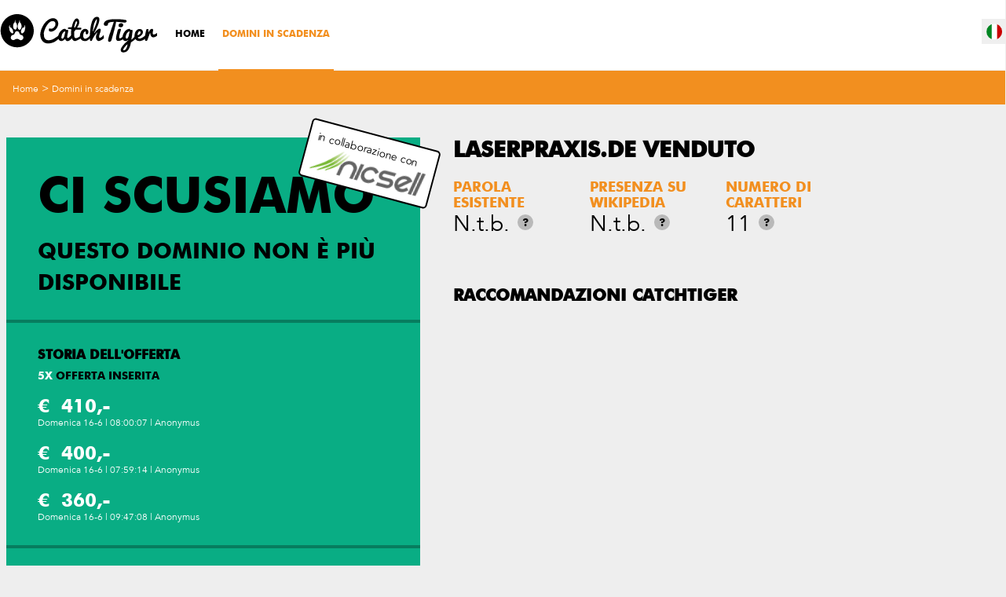

--- FILE ---
content_type: text/html; charset=UTF-8
request_url: https://www.catchtiger.com/it/vendita-allasta-di-domini/laserpraxis-de/
body_size: 5838
content:
<!doctype html>
<!-- Vuursteen 2014 -->
<!--[if lte IE 8]><html class="lte-ie8 ie" lang="it" xmlns:og="http://ogp.me/ns#" xmlns:fb="http://www.facebook.com/2008/fbml"><![endif]-->
<!--[if gte IE 9]><html class="gte-ie9 ie" lang="it" xmlns:og="http://ogp.me/ns#" xmlns:fb="http://www.facebook.com/2008/fbml"><![endif]-->
<!--[if !IE]><!--><html class="not-ie" lang="it" xmlns:og="http://ogp.me/ns#" xmlns:fb="http://www.facebook.com/2008/fbml"><!--<![endif]-->
<head>
	<title>Laserpraxis.de: Offerte a partire da &euro;&nbsp;50,-</title>
	<meta charset="UTF-8">
	<meta name="description" content="Siete interessati in un dominio %nome del dominio%? Inserite un'offerta e cercate tra la nostra larga selezione di domini. Aggiornato giornalmente!">
		<meta name="viewport" content="width=device-width, initial-scale=1, maximum-scale=1, user-scalable=0">
	<link rel="shortcut icon" type="image/x-icon" href="/favicon.ico">
	<link rel="shortcut icon" type="image/png" href="/favicon.png">
  	<link rel="apple-touch-icon" href="/favicon-touch.png">
	<link rel="apple-touch-icon" sizes="72x72" href="/favicon-touch.png">
	<link rel="apple-touch-icon" sizes="114x114" href="/favicon-touch.png">
	<link rel="apple-touch-icon" sizes="144x144" href="/favicon-touch.png">
	<link rel="stylesheet" href="/css/style.css?v1628777958">
	
	


	<meta property="og:title" content="Laserpraxis.de: Offerte a partire da &euro;&nbsp;50,-" />
	<meta property="og:type" content="website" />
	<meta property="og:url" content="https://www.catchtiger.com/it/vendita-allasta-di-domini/laserpraxis-de/" />
	<meta property="og:image" content="" />
	<meta property="og:site_name" content="CatchTiger" />
	<meta property="og:description" content="Siete interessati in un dominio %nome del dominio%? Inserite un'offerta e cercate tra la nostra larga selezione di domini. Aggiornato giornalmente!" />

	<script src="/js/lib/modernizr.min.js"></script>
	<script src="/js/lib/respond.js"></script>
	<!--[if lte IE 8]><script src="/js/ie-upgrade.js"></script><![endif]-->
	<script>
		var lang = "it";
		var zoekoptrefwoord = "DIGITARE UNA PAROLA CHIAVE...";
		var toon = "Mostra";
		var resultaten = "Risultati";
		var resultatenwordenopgehaald = "Caricando...";
		var specialetekens = "NB: caratteri speciali non sono permessi in un dominio o parola chiave. ";
		var nog = "rimanente";
		var transDagen = "Giorni";
		var transD = "d";
		var transHour = "ore"
		var transH = "u";
		var transMin = "min"
		var transM = "m"
		var transSec = "sec"
		var transS = "s";
		var transGesloten = "Chiuso"
		var transBodError1 = "La vostra offerta non è stata accettata. Qualcun'altro ha inserito un offeta maggiore della vostra. Riprovateci di nuovo."
		var transBodError2 = "Purtroppo questa offerta (automatica) è già stata offerta da qualcun'altro. provate ad inserire un offerta più alta. "
        var transBodError3 = "Sfortunatamente la vostra offerta non è stata accettata. Qualcun'altro ha un offerta più alta. Riprovate"
        var transBodError4 = "Helaas, je bod is niet geaccepteerd. Je hebt op dit moment nog een actieve onderhandeling lopen met de verkoper."
		var transBodError5 = "Non è possibile inserire un'offerta per il vostro dominio"
        var transBodError6 = "Purtroppo la vostra offerta non è stata accettata. La vostra offerta è inferiore all'offerta minima richiesta. Riprovate."
        var transBodError7 = "Purtroppo la vostra offerta non è stata accettata. La vostra offerta è inferiore all'offerta minima richiesta. Riprovate."
        var transBodError8 = "You are not logged in anymore! Please log in and try again."
        var transBodError9 = "The Auction is already closed."
        var transBodError10 = "Unfortunatly, there was a system exception. Please try again later"
		var transFavError1 = "Non è stato posibile aggiungere questo dominio ai tuoi preferiti. Riprova."
		var autoBidError = "La vostra offerta automatica non è stata accettata. L'offerta automatica è minore della vostra offerta automatica"
		var autoBidValid = "La vostra offerta automatica è stata inserita"
		var transBodValid = "La vostra offerta è stata inserita"
		var transZondag = "Domenica"
		var transMaandag = "Lunedì"
		var transDinsdag = "Martedì"
		var transWoensdag = "Mercoledì"
		var transDonderdag = "Giovedì"
		var transVrijdag = "Venerdì"
		var transZaterdag = "Sabato"
		var transSorteerop = "ordina per"

		var transSortAsc = "Ascendente"
		var transSortDesc = "discendente"

        var transYes = "Sì";
        var transNo = "No";

		var noFilter = "Nessun filtro di ricerca selezionato"
		var validateVATmessage = "Il vostro numero VAT è incorretto. Riprovateci di nuovo, tralasciando il prefisso internazionale all'inizio."
		var validatePhoneMessage = "Inserite un valido numero di telefono (con prefisso internazionale)"
		var validatePreMsg2 = "Inserite un valido "
		var validatePreMsg = "Inserite un valido "
		var validateAfterMsg = " in."
		var paidAccount = ""
        var showTotalBids = "1"
        var delaySocketInterval = ""

        var dtColumns = []
        var dtColumnsExpert = []
        var dtColumnsFilterDataExpert = []
        var dtDomainSettingsExpertStorage = "domainSettingsExpert"
        var dtDomainOrderingExpertStorage = "domainOrderingExpert"
        var dtDomainDisplayLengthExpertStorage = "domainDisplayLengthExpert"

		var geengegevensgevonden = "Nessuna informazione trovata";	</script>
	
</head>
<body id="docBody" data-lang="it"  data-pagId="domeinnaam-veilingen" data-subId="laserpraxis-de" data-tld="" data-view="" data-exclusive="" class="">

<div class="js-attributes hidden" data-accounttype="" data-userid="" ></div>

<!-- Google Tag Manager -->
<noscript><iframe src="//www.googletagmanager.com/ns.html?id=GTM-KWCT87"
height="0" width="0" style="display:none;visibility:hidden"></iframe></noscript>
<script>(function(w,d,s,l,i){w[l]=w[l]||[];w[l].push({'gtm.start':
new Date().getTime(),event:'gtm.js'});var f=d.getElementsByTagName(s)[0],
j=d.createElement(s),dl=l!='dataLayer'?'&l='+l:'';j.async=true;j.src=
'//www.googletagmanager.com/gtm.js?id='+i+dl;f.parentNode.insertBefore(j,f);
})(window,document,'script','dataLayer','GTM-KWCT87');</script>
<!-- End Google Tag Manager -->



<div id="container" class="clearfix">
	<main id="inner-container">
		<header id="header" role="banner">
	<div class="clearfix wrapper">
		<a href="#menu" class="sprite" id="toggle-menu"></a>
		<a href="/it/" class="sprite" id="btn-home"></a>
		<nav role="navigation" class="" id="header-navigation-cont">
			<ol id="account-navigation" class="list-reset clearfix">
                <li class="desktop-delete mobile-lang-select">
                    <ol class="list-reset " id="lang-select"><li class="sprite it_IT active"><a href="/it/">it</a></li><li class="sprite nl_NL"><a href="/nl/">nl</a></li><li class="sprite en_GB"><a href="/en/">en</a></li><li class="sprite fr_FR"><a href="/fr/">fr</a></li><li class="sprite de_DE"><a href="/de/">de</a></li></ol>                </li>
			</ol>
			<ol id="header-navigation" class="list-reset clearfix">
				<li class="title">Menu</li>
				<li class=" first"><a href="/it/">Home</a></li><li class="active"><a href="/it/vendita-allasta-di-domini/">Domini in scadenza</a></li>
				<li class="cta col1 desktop-delete"><a href="#" class="sprite-before chat">Livechat</a></li>
				<li class="cta col2 desktop-delete"><a href="/it/contact/" class="sprite-before">E-mail</a></li>
			</ol>
		</nav>
		<ol class="list-reset clearfix" id="account-main-navigation">
		<ol class="list-reset mobile-delete tablet-delete" id="lang-select"><li class="sprite it_IT active"><a href="/it/">it</a></li><li class="sprite nl_NL"><a href="/nl/">nl</a></li><li class="sprite en_GB"><a href="/en/">en</a></li><li class="sprite fr_FR"><a href="/fr/">fr</a></li><li class="sprite de_DE"><a href="/de/">de</a></li></ol>		</ol>
	</div>
</header>
	    <section class="clearfix" id="main" role="main">
			
<div class="clearfix auctions-detail" id="tpl-default">
	<div class="h1"></div>
	<div class="clearfix" id="breadcrumb">
	<div class="clearfix wrapper">
		<ul class="list-reset clearfix">
			<li><a href="/">Home</a> > </li>
			<li><a href="/it/vendita-allasta-di-domini/">Domini in scadenza</a></li>		</ul>
	</div>
</div>	<div class="clearfix wrapper user-content">
		<div class="col1">
			<div id="bid" data-domain="laserpraxis-de" data-remaining="-50148919" class="detail-block live nicsell-domain">
        <div class="block">
            <div class="domain-ended">
                <span class="big">Ci scusiamo</span>
                Questo dominio non è più disponibile            </div>
        </div>
                <div class="block">
            <div class="current-bids">
                <h3>Storia dell'offerta</h3>
                <div class="clearfix"></div>
                <span class="total-bids">
                    <span class="bids-cont">
                        <span class="bids">5</span>x</span>
                    <span>
                        offerta inserita                    </span>
                </span>
                <ul class="list-reset clearfix bids-list" data-page="3">
                                            <li><span class="bid">&euro;&nbsp;410,-</span>Domenica 16-6 | 08:00:07 | Anonymus</li>
                                                <li><span class="bid">&euro;&nbsp;400,-</span>Domenica 16-6 | 07:59:14 | Anonymus</li>
                                                <li><span class="bid">&euro;&nbsp;360,-</span>Domenica 16-6 | 09:47:08 | Anonymus</li>
                                        </ul>
            </div>
        </div>
                <div class="block">
        <div class="current-bids js-current-bids hidden">
            <div class="bid-status">
                                <span class="not-highest-bidder">Non siete l'offerente più alto. Purtroppo qualcun altro ha inserito un'offerta maggiore.</span>
                            </div>
            <div class="total-bids">
                <div class="my-bid">
                    <h2 class="subtitle">Offerta:</h2>
                    <span class="my-price js-bid"></span>
                </div>
                <div class="my-bid">
                    <h2 class="subtitle">Offerta automatica:</h2>
                    <span class="my-price js-autobid"></span>
                </div>
            </div>
        </div>
    </div>
    
        <a href="https://nicsell.com/domain/laserpraxis.de?referer=catchtiger" class="nicsell-block">in collaborazione con<img src="/gfx/nicsell.png"></a>
</div>
		</div>
		<div class="col2" data-id="75927514">
                            <div id="stats">
	    <h1>laserpraxis.de VENDUTO</h1>
    
		<ul class="list-reset clearfix stats">
							<li>
					<strong>Parola esistente</strong>
					<div class="clearfix">
						<span class="value">N.t.b.</span>
													<a href="#" class="info">?
								<span class="hidden infowindow"></span>
								<span class="hidden infowindow main">
								<strong>Parole esistenti</strong>
									<p>Questa parola o dominio &#232; presente nel dizionario</p>							</span>
							</a>
												</div>
				</li>
								<li>
					<strong>Presenza su Wikipedia</strong>
					<div class="clearfix">
						<span class="value">N.t.b.</span>
													<a href="#" class="info">?
								<span class="hidden infowindow"></span>
								<span class="hidden infowindow main">
								<strong>Menzione su Wikipedia </strong>
									<p>Esiste una pagina di Wikipedia per questa parola o dominio.</p>							</span>
							</a>
												</div>
				</li>
								<li>
					<strong>Numero di caratteri</strong>
					<div class="clearfix">
						<span class="value">11</span>
													<a href="#" class="info">?
								<span class="hidden infowindow"></span>
								<span class="hidden infowindow main">
								<strong>quanti caratteri contiene la parola</strong>
									<p>Numero totale di caratteri che contiene la parola. Un dominio che non &#232; troppo lungo, spesso &#232; molto pi&#249; interessante e semplice da memorizzare.</p>							</span>
							</a>
												</div>
				</li>
						</ul>


	</div>                		</div>
        		<div class="second" id="recommended-inner">
			<h2>Raccomandazioni CatchTiger</h2>
			<table class="domain-list home" id="recommended-list">
				<thead>
					<tr class="headers">
						<th class="mobile-delete"></th>
						<th class="mobile-delete"><span>Tempo</span></th>
						<th class="mobile-delete"><span>Offerta migliore</span></th>
						<th class="mobile-delete"></th>
					</tr>
				</thead>
				<tbody>
											<tr data-id="83990695" data-remaining="53081" data-datetime="2026-01-18 19:00:00" data-endtime="" class="first">
							<td class="domain">
								<a href="/it/vendita-allasta-di-domini/gladius-ch/">gladius.ch</a>
								<div class="clearfix tablet-delete desktop-delete">
									<span class="time-remaining"></span>
									<span class="bid">&euro;&nbsp;51,-</span>
								</div>
							</td>
							<td class="mobile-delete time">
								<span class="time-remaining"></span>
							</td>
							<td class="mobile-delete bid">&euro;&nbsp;51,-</td>
							<td class="go"><a href="/it/vendita-allasta-di-domini/gladius-ch/" class="btn">Inserite un'offerta</a></td>
						</tr>
												<tr data-id="84136112" data-remaining="53081" data-datetime="2026-01-18 19:00:00" data-endtime="" class="">
							<td class="domain">
								<a href="/it/vendita-allasta-di-domini/circus-rogall-berlin-de/">circus-rogall-berlin.de</a>
								<div class="clearfix tablet-delete desktop-delete">
									<span class="time-remaining"></span>
									<span class="bid">&euro;&nbsp;30,-</span>
								</div>
							</td>
							<td class="mobile-delete time">
								<span class="time-remaining"></span>
							</td>
							<td class="mobile-delete bid">&euro;&nbsp;30,-</td>
							<td class="go"><a href="/it/vendita-allasta-di-domini/circus-rogall-berlin-de/" class="btn">Inserite un'offerta</a></td>
						</tr>
												<tr data-id="84136113" data-remaining="53081" data-datetime="2026-01-18 19:00:00" data-endtime="" class=" sprite-before highlighted">
							<td class="domain sprite-before highlighted">
								<a href="/it/vendita-allasta-di-domini/rat-kulturelle-bildung-de/">rat-kulturelle-bildung.de</a>
								<div class="clearfix tablet-delete desktop-delete">
									<span class="time-remaining"></span>
									<span class="bid">&euro;&nbsp;1.030,-</span>
								</div>
							</td>
							<td class="mobile-delete time">
								<span class="time-remaining"></span>
							</td>
							<td class="mobile-delete bid">&euro;&nbsp;1.030,-</td>
							<td class="go"><a href="/it/vendita-allasta-di-domini/rat-kulturelle-bildung-de/" class="btn">Inserite un'offerta</a></td>
						</tr>
												<tr data-id="84351873" data-remaining="53081" data-datetime="2026-01-18 19:00:00" data-endtime="" class=" sprite-before highlighted">
							<td class="domain sprite-before highlighted">
								<a href="/it/vendita-allasta-di-domini/kwe-de/">kwe.de</a>
								<div class="clearfix tablet-delete desktop-delete">
									<span class="time-remaining"></span>
									<span class="bid">&euro;&nbsp;1.009,-</span>
								</div>
							</td>
							<td class="mobile-delete time">
								<span class="time-remaining"></span>
							</td>
							<td class="mobile-delete bid">&euro;&nbsp;1.009,-</td>
							<td class="go"><a href="/it/vendita-allasta-di-domini/kwe-de/" class="btn">Inserite un'offerta</a></td>
						</tr>
												<tr data-id="84351874" data-remaining="53081" data-datetime="2026-01-18 19:00:00" data-endtime="" class="">
							<td class="domain">
								<a href="/it/vendita-allasta-di-domini/bgworld-ch/">bgworld.ch</a>
								<div class="clearfix tablet-delete desktop-delete">
									<span class="time-remaining"></span>
									<span class="bid">&euro;&nbsp;49,-</span>
								</div>
							</td>
							<td class="mobile-delete time">
								<span class="time-remaining"></span>
							</td>
							<td class="mobile-delete bid">&euro;&nbsp;49,-</td>
							<td class="go"><a href="/it/vendita-allasta-di-domini/bgworld-ch/" class="btn">Inserite un'offerta</a></td>
						</tr>
												<tr data-id="84351875" data-remaining="53081" data-datetime="2026-01-18 19:00:00" data-endtime="" class="">
							<td class="domain">
								<a href="/it/vendita-allasta-di-domini/dinopark-ch/">dinopark.ch</a>
								<div class="clearfix tablet-delete desktop-delete">
									<span class="time-remaining"></span>
									<span class="bid">&euro;&nbsp;49,-</span>
								</div>
							</td>
							<td class="mobile-delete time">
								<span class="time-remaining"></span>
							</td>
							<td class="mobile-delete bid">&euro;&nbsp;49,-</td>
							<td class="go"><a href="/it/vendita-allasta-di-domini/dinopark-ch/" class="btn">Inserite un'offerta</a></td>
						</tr>
												<tr data-id="84351876" data-remaining="53081" data-datetime="2026-01-18 19:00:00" data-endtime="" class="">
							<td class="domain">
								<a href="/it/vendita-allasta-di-domini/exploriffs-ch/">exploriffs.ch</a>
								<div class="clearfix tablet-delete desktop-delete">
									<span class="time-remaining"></span>
									<span class="bid">&euro;&nbsp;49,-</span>
								</div>
							</td>
							<td class="mobile-delete time">
								<span class="time-remaining"></span>
							</td>
							<td class="mobile-delete bid">&euro;&nbsp;49,-</td>
							<td class="go"><a href="/it/vendita-allasta-di-domini/exploriffs-ch/" class="btn">Inserite un'offerta</a></td>
						</tr>
												<tr data-id="84351877" data-remaining="53081" data-datetime="2026-01-18 19:00:00" data-endtime="" class="">
							<td class="domain">
								<a href="/it/vendita-allasta-di-domini/paradise-horses-ch/">paradise-horses.ch</a>
								<div class="clearfix tablet-delete desktop-delete">
									<span class="time-remaining"></span>
									<span class="bid">&euro;&nbsp;49,-</span>
								</div>
							</td>
							<td class="mobile-delete time">
								<span class="time-remaining"></span>
							</td>
							<td class="mobile-delete bid">&euro;&nbsp;49,-</td>
							<td class="go"><a href="/it/vendita-allasta-di-domini/paradise-horses-ch/" class="btn">Inserite un'offerta</a></td>
						</tr>
										</tbody>
			</table>
			<div class="all-auctions">
								<a href="/it/vendita-allasta-di-domini/" class="btn action">Aste attive</a>
			</div>
		</div>
		        	</div>
</div>
<script src="/js/socket-client/dist/socket.io.js" charset="utf-8"></script>

	    </section>

	    <div id="mailchimp">
	<div class="clearfix wrapper">
		<form method="post" id="form-newsletter">
			<h4><span>Gratuitamente</span> Rimanere in contatto?</h4>
			<div class="sprite tiger"></div>
			<input type="hidden" name="action" value="mailchimp" />
			<input type="hidden" name="nietinvullen" value="" />

			<input type="email" name="mailchimp[email]" value="" placeholder="Indirizzo mail" required="required" />
			<button type="submit" class="btn action">Invia</button>
		</form>
	</div>
</div>
<footer id="footer" role="contentinfo">
	<div class="clearfix wrapper">
		<div class="clearfix col1">
			<ol id="footer-navigation" class="list-reset clearfix">
				<li class=" first"><a href="/">Home</a></li><li class="active"><a href="/it/vendita-allasta-di-domini/">Domini in scadenza</a></li><li class=""><a href="/it/vendita-di-un-dominio/">Mercato dei domini</a></li><li class=""><a href="/it/"></a></li><li class=""><a href="/it/"></a></li><li class=""><a href="/it/"></a></li><li class=""><a href="/it/"></a></li><li class=""><a href="/it/come-funziona/">Come funziona</a></li><li class=""><a href="/it/contact/">Contatti</a></li>			</ol>

			<ol id="footer-general-navigation" class="list-reset clearfix">
				<li class="title">Informazioni generali</li><li class=""><a href="/it/algemeen/algemene-voorwaarden/">Condizioni generali</a></li><li class=""><a href="/it/algemeen/over-catchtiger/">Catchtiger</a></li><li class=""><a href="/it/algemeen/privacy-statement/">Informativa sulla Privacy</a></li><li><a href="/it/diensten/">Servizi</a></li>			</ol>

			<ol id="footer-faq-navigation" class="list-reset clearfix">
				<li class="title">Domande più frequenti</li>				<li><a href="/it/faq/" class="btn negative">Andare sulle FAQ</a>
			</ol>
		</div>

		<div class="clearfix col2">
			<div id="top-5-blogs">
				<span class="title">Top 5 blog</span>
				<ol class="list-reset clearfix">
                    <li><a href="/it/blog/backlinking-come-usare-le-tecniche-di-white-grey-e-black-hat-seo/">Backlinking: come usare le tecniche di White, Grey e Black Hat SEO (cappello bianco, grigio e nero)</a></li><li><a href="/it/blog/aumenta-il-tuo-traffico-con-un-dominio-scaduto/">AUMENTA IL TUO TRAFFICO CON UN DOMINIO SCADUTO</a></li><li><a href="/it/blog/seo-linkbuilding-met-verlopen-domeinnamen/">Come creare un collegamento SEO con domini scaduti</a></li><li><a href="/it/blog/how-to-pick-a-good-domain-name/">Come scegliere un buon dominio?</a></li><li><a href="/it/blog/what-is-drop-catching/">Che cos'è drop catching?</a></li>				</ol>
			</div>

			<div id="social-list">
				<span class="title">Rimanete aggiornati tramite</span>
				<ol class="list-reset clearfix">
						<li><a href="https://www.facebook.com/pages/Domeintijger/238331669692045" target="_blank" class="sprite social facebook"></a></li>		<li><a href="https://plus.google.com/+DomeintijgerNl2014/" target="_blank" class="sprite social googleplus"></a></li>	<li><a href="https://www.linkedin.com/company-beta/10955570/" target="_blank" class="sprite social linkedin"></a></li>		<li><a href="https://twitter.com/catchtiger_com" target="_blank" class="sprite social twitter"></a></li>				</ol>
			</div>
		</div>
		<small class="copyright">Copyright 2026. catchtiger.com</small>
	</div>
</footer>

<div id="poweredby">
		<a href="https://www.domeinwinkel.nl/" class="sprite domeinwinkel" target="_blank" rel="nofollow" title="Powered by Domeinwinkel webhosting en domeinnamen"></a>
	<a href="https://www.domaining.com/" target="_blank" style="position: relative; top: 5px;" onfocus="if(this.getAttribute('replaced')==null){this.setAttribute('replaced', 1); this.href='http://partner.domaining.com/link/?id=97449';} return(true);"><img src="/gfx/domaining-160x44.gif" border=0 width=150 alt="Domaining.com recommends this domain drop site"></a>
</div>

<div class="wrapper">
	</div>
	</main>

</div>
<script src="//ajax.googleapis.com/ajax/libs/jquery/1.11.0/jquery.min.js"></script>
<script>window.jQuery || document.write('<script src="/js/lib/jquery-1.11.0.min.js"><\/script>')</script>
<script src="/js/escalation.js?v1609833581"></script>
<script src="/js/lib/jquery.dataTables.min.js"></script>
<script src="/js/lib/jquery.dataTables.yadcf.js"></script>
<script src="/js/lib/jquery.floatThead.js"></script>
<script src="/js/lib/chosen187/chosen.jquery.js"></script>

<script src="/min/g=js?v16286190001625605057"></script>

<script type="text/javascript">
    jQuery(".chosen-select").chosen({ width: '100%' });
</script>
<script type="text/javascript">
/* <![CDATA[ */
var google_conversion_id = 961604622;
var google_custom_params = window.google_tag_params;
var google_remarketing_only = true;
/* ]]> */
</script>
<script type="text/javascript" src="//www.googleadservices.com/pagead/conversion.js">
</script>
<noscript>
<div style="display:inline;">
<img height="1" width="1" style="border-style:none;" alt="" src="//googleads.g.doubleclick.net/pagead/viewthroughconversion/961604622/?value=0&amp;guid=ON&amp;script=0"/>
</div>
</noscript>
<script async type="text/javascript" src="https://userlike-cdn-widgets.s3-eu-west-1.amazonaws.com/3388b4b89e19c90029f67df37a5053923a9a9f22f3ada0f7edb0ded85d0e5de5.js"></script>
</body>
</html>


--- FILE ---
content_type: image/svg+xml
request_url: https://www.catchtiger.com/gfx/sprite/sprite-it.svg
body_size: 150537
content:
<?xml version="1.0" encoding="UTF-8" standalone="no"?>
<!-- Created with Inkscape (http://www.inkscape.org/) -->

<svg
   xmlns:dc="http://purl.org/dc/elements/1.1/"
   xmlns:cc="http://creativecommons.org/ns#"
   xmlns:rdf="http://www.w3.org/1999/02/22-rdf-syntax-ns#"
   xmlns:svg="http://www.w3.org/2000/svg"
   xmlns="http://www.w3.org/2000/svg"
   xmlns:xlink="http://www.w3.org/1999/xlink"
   xmlns:sodipodi="http://sodipodi.sourceforge.net/DTD/sodipodi-0.dtd"
   xmlns:inkscape="http://www.inkscape.org/namespaces/inkscape"
   version="1.1"
   width="2010.46"
   height="1136.39"
   viewBox="0 0 2010.5 1136.4"
   id="Laag_1"
   xml:space="preserve"
   inkscape:version="0.91 r13725"
   sodipodi:docname="sprite-it.svg"
   inkscape:export-filename="/Users/meine/Desktop/Darbas/TOWER/catchtiger/gfx/sprite/sprite-it.png"
   inkscape:export-xdpi="90"
   inkscape:export-ydpi="90"><sodipodi:namedview
     pagecolor="#ffffff"
     bordercolor="#666666"
     borderopacity="1"
     objecttolerance="10"
     gridtolerance="10"
     guidetolerance="10"
     inkscape:pageopacity="0"
     inkscape:pageshadow="2"
     inkscape:window-width="1418"
     inkscape:window-height="1015"
     id="namedview3574"
     showgrid="false"
     inkscape:zoom="6"
     inkscape:cx="459.0292"
     inkscape:cy="878.98607"
     inkscape:window-x="0"
     inkscape:window-y="0"
     inkscape:window-maximized="0"
     inkscape:current-layer="Layer_1"
     showguides="true"
     inkscape:guide-bbox="true"><sodipodi:guide
       position="502.01,921.67477"
       orientation="1,0"
       id="guide6982" /><sodipodi:guide
       position="452.34234,904.00794"
       orientation="0,1"
       id="guide6984" /></sodipodi:namedview><metadata
     id="metadata6740"><rdf:RDF><cc:Work
         rdf:about=""><dc:format>image/svg+xml</dc:format><dc:type
           rdf:resource="http://purl.org/dc/dcmitype/StillImage" /><dc:title /></cc:Work></rdf:RDF></metadata><defs
     id="defs6738"><clipPath
       id="clipPath6946"
       clipPathUnits="userSpaceOnUse"><path
         inkscape:connector-curvature="0"
         id="path6948"
         d="M 426.386,383.831 C 426.386,241.958 541.37,127 683.217,127 l 0,0 c 141.848,0 256.832,114.958 256.832,256.831 l 0,0 c 0,141.873 -114.984,256.831 -256.832,256.831 l 0,0 c -141.872,0 -256.831,-114.958 -256.831,-256.831" /></clipPath><clipPath
       id="clipPath6956"
       clipPathUnits="userSpaceOnUse"><path
         inkscape:connector-curvature="0"
         id="path6958"
         d="M 0,768 1366,768 1366,0 0,0 0,768 Z" /></clipPath></defs><style
     type="text/css"
     id="style3" /><g
     id="Layer_2_1_"
     style="display:none"><rect
       width="1727.9"
       height="1141.2"
       x="0"
       y="-6.6999998"
       id="rect6"
       style="fill:#773b00;display:inline" /></g><g
     id="Layer_1"><circle
       cx="567.09998"
       cy="157.10001"
       r="25"
       id="circle9"
       style="fill:#f2901e" /><circle
       cx="627.09998"
       cy="157.10001"
       r="25"
       id="circle11"
       style="fill:#f2901e" /><circle
       cx="687.09998"
       cy="157.10001"
       r="25"
       id="circle13"
       style="fill:#f2901e" /><ellipse
       cx="507.10001"
       cy="157"
       rx="25"
       ry="25"
       transform="matrix(0.1602,-0.9871,0.9871,0.1602,270.8988,632.4034)"
       id="ellipse15"
       style="fill:#f2901e" /><g
       id="Layer_2"
       style="display:none"><rect
         width="1727.9"
         height="1133.7"
         x="0"
         y="0"
         id="rect18"
         style="fill:#a70000;display:inline" /></g><g
       id="Layer_3"
       style="display:none"><rect
         width="120"
         height="89"
         x="594.5"
         y="418.10001"
         id="rect21"
         style="fill:#ff0600;display:inline" /><rect
         width="290"
         height="130"
         x="1"
         y="418.10001"
         id="rect23"
         style="fill:#ff0600;display:inline" /><rect
         width="202"
         height="210"
         x="0"
         y="568.09998"
         id="rect25"
         style="fill:#ff0600;display:inline" /><rect
         width="264"
         height="292"
         x="311"
         y="418.10001"
         id="rect27"
         style="fill:#ff0600;display:inline" /><rect
         width="90"
         height="157.39999"
         x="594.5"
         y="538.09998"
         id="rect29"
         style="fill:#ff0600;display:inline" /></g><path
       d="m 279.3,171.4 c -1,0.6 -2.2,1 -3.4,1.3 -1,-1 -2.4,-1.7 -3.9,-1.7 -2.9,0 -5.3,2.4 -5.3,5.3 0,0.4 0,0.8 0.1,1.2 -4.4,-0.2 -8.4,-2.3 -11,-5.5 -0.5,0.8 -0.7,1.7 -0.7,2.7 0,1.8 0.9,3.5 2.4,4.4 -0.9,0 -1.7,-0.3 -2.4,-0.7 v 0.1 c 0,2.6 1.8,4.7 4.3,5.2 -0.4,0.1 -0.9,0.2 -1.4,0.2 -0.3,0 -0.7,0 -1,-0.1 0.7,2.1 2.6,3.6 5,3.7 -1.8,1.4 -4.1,2.3 -6.6,2.3 -0.4,0 -0.9,0 -1.3,-0.1 2.4,1.5 5.2,2.4 8.2,2.4 9.8,0 15.2,-8.1 15.2,-15.1 v -0.7 c 1,-0.7 2,-1.7 2.7,-2.7 -1,0.4 -2,0.7 -3.1,0.8 0.9,-0.7 1.8,-1.8 2.2,-3 z"
       id="path31"
       style="fill:#ffffff" /><path
       d="m 26,156 c -13.8,0 -25,11.2 -25,25 0,13.8 11.2,25 25,25 13.8,0 25,-11.2 25,-25 0,-13.8 -11.2,-25 -25,-25 z m 0,47 c -12.1,0 -22,-9.9 -22,-22 0,-12.1 9.9,-22 22,-22 12.1,0 22,9.9 22,22 0,12.1 -9.8,22 -22,22 z"
       id="path33"
       style="fill:#ffffff" /><polygon
       points="38,173 29.3,181.5 38,188 "
       id="polygon35"
       style="fill:#ffffff" /><polygon
       points="22.7,181.5 14,173 14,188 "
       id="polygon37"
       style="fill:#ffffff" /><polygon
       points="14,189 38,189 28.1,182.6 26,184.6 23.9,182.6 "
       id="polygon39"
       style="fill:#ffffff" /><polygon
       points="26,182.1 37.3,173 14.7,173 "
       id="polygon41"
       style="fill:#ffffff" /><path
       d="m 147.8,192 v -11 h 3.3 l 0.4,-3.8 h -3.7 v -1.9 c 0,-1 0.1,-1.5 1.6,-1.5 h 2 V 170 h -3.3 c -3.9,0 -5.3,1.8 -5.3,4.9 v 2.3 h -2.4 v 3.8 h 2.4 v 11 h 5 z"
       id="path43"
       style="fill:#ffffff" /><g
       id="g45"><rect
         width="4.6999998"
         height="14.5"
         x="195"
         y="176.10001"
         id="rect47"
         style="fill:#ffffff" /><path
         d="m 197.7,169 c -1.6,0 -2.7,1.1 -2.7,2.5 0,1.4 1,2.5 2.6,2.5 l 0,0 c 1.6,0 2.7,-1.1 2.7,-2.5 0,-1.4 -1,-2.5 -2.6,-2.5 z"
         id="path49"
         style="fill:#ffffff" /><path
         d="m 211.6,176.1 c -2.5,0 -3.6,1.4 -4.2,2.4 v -2.1 h -4.7 c 0.1,1.4 0,14.5 0,14.5 h 4.7 v -8.1 c 0,-0.4 0,-0.9 0.2,-1.2 0.3,-0.9 1.1,-1.8 2.4,-1.8 1.7,0 2.4,1.3 2.4,3.3 v 7.8 h 4.7 v -8.3 c -0.1,-4.4 -2.4,-6.5 -5.5,-6.5 z"
         id="path51"
         style="fill:#ffffff" /></g><path
       d="m 99.2,178.1 v 5.3 H 97 v -5.3 h -5.2 v -2.2 H 97 v -5.2 h 2.2 v 5.2 h 4 c 0.3,0.7 0.6,1.4 0.8,2.2 h -4.8 z"
       id="path53"
       style="fill:#ffffff" /><path
       d="M 87.6,190.3 85.9,189 c -0.5,-0.4 -1.2,-1 -1.2,-2 0,-1 0.7,-1.7 1.3,-2.3 2,-1.5 3.9,-3.2 3.9,-6.6 0,-3.6 -2.2,-5.4 -3.3,-6.3 h 2.9 l 3,-1.7 h -9.7 c -2.5,0 -5.7,0.4 -8.4,2.6 -2,1.7 -3,4.1 -3,6.3 0,3.7 2.8,7.4 7.8,7.4 0.5,0 1,-0.1 1.5,-0.1 -0.2,0.6 -0.5,1 -0.5,1.8 0,1.5 0.8,2.4 1.4,3.2 -2.1,0.1 -6,0.4 -9,2.2 -1.3,0.8 -2.2,1.7 -2.7,2.6 l 0,0 c -0.1,0.1 0,0.7 3.3,3.1 -0.1,-0.3 -0.1,-0.7 -0.1,-1.1 0,-3.3 3,-4.5 4,-4.8 2,-0.7 4.5,-0.7 4.9,-0.7 0.5,0 0.7,0 1.1,0 3.6,2.5 5.1,3.8 5.1,6.2 0,1.9 -1,3.5 -3,4.3 1.1,0 2.2,-0.1 3.2,-0.3 1.9,-1.6 2.9,-3.8 2.9,-5.9 0.2,-3.3 -1.6,-4.9 -3.7,-6.6 z m -6.1,-5.4 c -4,0 -5.9,-5.2 -5.9,-8.3 0,-1.2 0.2,-2.5 1,-3.5 0.8,-0.9 2.1,-1.5 3.3,-1.5 3.9,0 5.9,5.2 5.9,8.6 0,0.8 -0.1,2.3 -1.2,3.4 -0.7,0.7 -2,1.3 -3.1,1.3 z"
       id="path55"
       style="fill:#ffffff" /><path
       d="m 86,156 c -13.8,0 -25,11.2 -25,25 0,13.8 11.2,25 25,25 13.8,0 25,-11.2 25,-25 0,-13.8 -11.2,-25 -25,-25 z m 0,47 c -12.2,0 -22,-9.9 -22,-22 0,-12.1 9.8,-22 22,-22 12.2,0 22,9.9 22,22 0,12.1 -9.8,22 -22,22 z"
       id="path57"
       style="fill:#ffffff" /><path
       d="m 146,156 c -13.8,0 -25,11.2 -25,25 0,13.8 11.2,25 25,25 13.8,0 25,-11.2 25,-25 0,-13.8 -11.2,-25 -25,-25 z m 0,47 c -12.1,0 -22,-9.9 -22,-22 0,-12.1 9.9,-22 22,-22 12.1,0 22,9.9 22,22 0,12.1 -9.9,22 -22,22 z"
       id="path59"
       style="fill:#ffffff" /><path
       d="m 206,156 c -13.8,0 -25,11.2 -25,25 0,13.8 11.2,25 25,25 13.8,0 25,-11.2 25,-25 0,-13.8 -11.2,-25 -25,-25 z m 0,47 c -12.1,0 -22,-9.9 -22,-22 0,-12.1 9.9,-22 22,-22 12.1,0 22,9.9 22,22 0,12.1 -9.9,22 -22,22 z"
       id="path61"
       style="fill:#ffffff" /><path
       d="m 266,156 c -13.8,0 -25,11.2 -25,25 0,13.8 11.2,25 25,25 13.8,0 25,-11.2 25,-25 0,-13.8 -11.2,-25 -25,-25 z m 0,47 c -12.1,0 -22,-9.9 -22,-22 0,-12.1 9.9,-22 22,-22 12.1,0 22,9.9 22,22 0,12.1 -9.9,22 -22,22 z"
       id="path63"
       style="fill:#ffffff" /><path
       d="m 700.4,147.4 c -1,0.6 -2.2,1 -3.4,1.3 -1,-1 -2.4,-1.7 -3.9,-1.7 -2.9,0 -5.3,2.4 -5.3,5.3 0,0.4 0,0.8 0.1,1.2 -4.4,-0.2 -8.4,-2.3 -11,-5.5 -0.5,0.8 -0.7,1.7 -0.7,2.7 0,1.8 0.9,3.5 2.4,4.4 -0.9,0 -1.7,-0.3 -2.4,-0.7 v 0.1 c 0,2.6 1.8,4.7 4.3,5.2 -0.4,0.1 -0.9,0.2 -1.4,0.2 -0.3,0 -0.7,0 -1,-0.1 0.7,2.1 2.6,3.6 5,3.7 -1.8,1.4 -4.1,2.3 -6.6,2.3 -0.4,0 -0.9,0 -1.3,-0.1 2.4,1.5 5.2,2.4 8.2,2.4 9.8,0 15.2,-8.1 15.2,-15.1 v -0.7 c 1,-0.7 2,-1.7 2.7,-2.7 -1,0.4 -2,0.7 -3.1,0.8 0.9,-0.7 1.8,-1.7 2.2,-3 z"
       id="path65"
       style="fill:#ffffff" /><circle
       cx="447.10001"
       cy="157.10001"
       r="25"
       id="circle67"
       style="fill:#f2901e" /><polygon
       points="459.1,149.1 450.4,157.5 459.1,164 "
       id="polygon69"
       style="fill:#ffffff" /><polygon
       points="443.8,157.5 435.1,149.1 435.1,164 "
       id="polygon71"
       style="fill:#ffffff" /><polygon
       points="435.1,165.1 459.1,165.1 449.2,158.7 447.1,160.7 445,158.7 "
       id="polygon73"
       style="fill:#ffffff" /><polygon
       points="447.1,158.1 458.4,149.1 435.8,149.1 "
       id="polygon75"
       style="fill:#ffffff" /><path
       d="m 568.9,168.1 v -11 h 3.3 l 0.4,-3.8 h -3.7 v -1.9 c 0,-1 0.1,-1.5 1.6,-1.5 h 2 v -3.8 h -3.3 c -3.9,0 -5.3,1.8 -5.3,4.9 v 2.3 h -2.4 v 3.8 h 2.4 v 11 h 5 l 0,0 z"
       id="path77"
       style="fill:#ffffff" /><g
       id="g79"><rect
         width="4.6999998"
         height="14.5"
         x="616.09998"
         y="152.2"
         id="rect81"
         style="fill:#ffffff" /><path
         d="m 618.8,145.1 c -1.6,0 -2.7,1.1 -2.7,2.5 0,1.4 1,2.5 2.6,2.5 l 0,0 c 1.6,0 2.7,-1.1 2.7,-2.5 0,-1.5 -1,-2.5 -2.6,-2.5 z"
         id="path83"
         style="fill:#ffffff" /><path
         d="m 632.7,152.2 c -2.5,0 -3.6,1.4 -4.2,2.4 v -2.1 h -4.7 c 0.1,1.4 0,14.5 0,14.5 h 4.7 v -8.1 c 0,-0.4 0,-0.9 0.2,-1.2 0.3,-0.9 1.1,-1.8 2.4,-1.8 1.7,0 2.4,1.3 2.4,3.3 v 7.8 h 4.7 v -8.3 c -0.1,-4.5 -2.4,-6.5 -5.5,-6.5 z"
         id="path85"
         style="fill:#ffffff" /></g><path
       d="m 522.3,152.8 v 6.1 h -2.6 v -6.1 h -6.1 v -2.6 h 6.1 v -6.1 h 2.6 v 6.1 h 4.6 c 0.3,0.8 0.6,1.7 0.9,2.6 h -5.5 z"
       id="path87"
       style="fill:#ffffff" /><path
       d="m 508.8,166.9 -2,-1.5 c -0.6,-0.5 -1.4,-1.2 -1.4,-2.3 0,-1.2 0.8,-2 1.5,-2.7 2.3,-1.8 4.6,-3.7 4.6,-7.7 0,-4.1 -2.6,-6.3 -3.9,-7.4 h 3.4 l 3.5,-2 h -11.2 c -2.9,0 -6.6,0.4 -9.8,3 -2.3,2 -3.5,4.8 -3.5,7.3 0,4.2 3.3,8.6 9.1,8.6 0.5,0 1.1,-0.1 1.7,-0.1 -0.3,0.6 -0.5,1.2 -0.5,2.1 0,1.7 0.9,2.7 1.6,3.7 -2.5,0.2 -7,0.4 -10.4,2.5 -1.5,0.9 -2.5,2 -3.2,3.1 l 0,0 c 0.1,0.1 2,2.2 3.9,3.6 -0.1,-0.4 -0.1,-0.8 -0.1,-1.2 0,-3.9 3.5,-5.2 4.7,-5.6 2.3,-0.8 5.2,-0.9 5.7,-0.9 0.5,0 0.8,0 1.3,0 4.2,3 5.9,4.4 5.9,7.2 0,2.2 -1.2,4 -3.5,5 -0.6,0.2 -1.1,0.2 -0.9,0.2 0.9,0 1.8,0.1 4,0 0.1,0 0.5,-0.4 0.6,-0.5 2.3,-1.9 3.4,-4.4 3.4,-6.9 0.1,-3.6 -2.1,-5.5 -4.5,-7.5 z m -7.2,-6.2 c -4.7,0 -6.8,-6 -6.8,-9.7 0,-1.4 0.3,-2.9 1.2,-4 0.9,-1.1 2.4,-1.8 3.8,-1.8 4.5,0 6.9,6.1 6.9,10 0,1 -0.1,2.7 -1.4,4 -0.8,0.8 -2.3,1.5 -3.7,1.5 z"
       id="path89"
       style="fill:#ffffff" /><g
       id="g91"><g
         id="g93"><g
           id="g95"><path
             d="m 0,111.5 v 5 h 32 v -5 H 0 z m 0,15 h 32 v -5 H 0 v 5 z m 0,10 h 32 v -5 H 0 v 5 z"
             id="path97" /></g></g></g><path
       d="m 279.3,241.4 c -1,0.6 -2.2,1 -3.4,1.3 -1,-1 -2.4,-1.7 -3.9,-1.7 -2.9,0 -5.3,2.4 -5.3,5.3 0,0.4 0,0.8 0.1,1.2 -4.4,-0.2 -8.4,-2.3 -11,-5.5 -0.5,0.8 -0.7,1.7 -0.7,2.7 0,1.8 0.9,3.5 2.4,4.4 -0.9,0 -1.7,-0.3 -2.4,-0.7 v 0.1 c 0,2.6 1.8,4.7 4.3,5.2 -0.4,0.1 -0.9,0.2 -1.4,0.2 -0.3,0 -0.7,0 -1,-0.1 0.7,2.1 2.6,3.6 5,3.7 -1.8,1.4 -4.1,2.3 -6.6,2.3 -0.4,0 -0.9,0 -1.3,-0.1 2.4,1.5 5.2,2.4 8.2,2.4 9.8,0 15.2,-8.1 15.2,-15.1 v -0.7 c 1,-0.7 2,-1.7 2.7,-2.7 -1,0.4 -2,0.7 -3.1,0.8 0.9,-0.7 1.8,-1.8 2.2,-3 z"
       id="path99" /><path
       d="m 26,226 c -13.8,0 -25,11.2 -25,25 0,13.8 11.2,25 25,25 13.8,0 25,-11.2 25,-25 0,-13.8 -11.2,-25 -25,-25 z m 0,47 c -12.1,0 -22,-9.9 -22,-22 0,-12.1 9.9,-22 22,-22 12.1,0 22,9.9 22,22 0,12.1 -9.8,22 -22,22 z"
       id="path101" /><polygon
       points="38,243 29.3,251.5 38,258 "
       id="polygon103" /><polygon
       points="22.7,251.5 14,243 14,258 "
       id="polygon105" /><polygon
       points="14,259 38,259 28.1,252.6 26,254.6 23.9,252.6 "
       id="polygon107" /><polygon
       points="26,252.1 37.3,243 14.7,243 "
       id="polygon109" /><path
       d="m 147.8,262 v -11 h 3.3 l 0.4,-3.8 h -3.7 v -1.9 c 0,-1 0.1,-1.5 1.6,-1.5 h 2 V 240 h -3.3 c -3.9,0 -5.3,1.8 -5.3,4.9 v 2.3 h -2.4 v 3.8 h 2.4 v 11 h 5 z"
       id="path111" /><g
       id="g113"><rect
         width="4.6999998"
         height="14.5"
         x="195"
         y="246.10001"
         id="rect115" /><path
         d="m 197.7,239 c -1.6,0 -2.7,1.1 -2.7,2.5 0,1.4 1,2.5 2.6,2.5 l 0,0 c 1.6,0 2.7,-1.1 2.7,-2.5 0,-1.4 -1,-2.5 -2.6,-2.5 z"
         id="path117" /><path
         d="m 211.6,246.1 c -2.5,0 -3.6,1.4 -4.2,2.4 v -2.1 h -4.7 c 0.1,1.4 0,14.5 0,14.5 h 4.7 v -8.1 c 0,-0.4 0,-0.9 0.2,-1.2 0.3,-0.9 1.1,-1.8 2.4,-1.8 1.7,0 2.4,1.3 2.4,3.3 v 7.8 h 4.7 v -8.3 c -0.1,-4.4 -2.4,-6.5 -5.5,-6.5 z"
         id="path119" /></g><path
       d="m 99.2,248.1 v 5.3 H 97 v -5.3 h -5.2 v -2.2 H 97 v -5.2 h 2.2 v 5.2 h 4 c 0.3,0.7 0.6,1.4 0.8,2.2 h -4.8 z"
       id="path121" /><path
       d="M 87.6,260.3 85.9,259 c -0.5,-0.4 -1.2,-1 -1.2,-2 0,-1 0.7,-1.7 1.3,-2.3 2,-1.5 3.9,-3.2 3.9,-6.6 0,-3.6 -2.2,-5.4 -3.3,-6.3 h 2.9 l 3,-1.7 h -9.7 c -2.5,0 -5.7,0.4 -8.4,2.6 -2,1.7 -3,4.1 -3,6.3 0,3.7 2.8,7.4 7.8,7.4 0.5,0 1,-0.1 1.5,-0.1 -0.2,0.6 -0.5,1 -0.5,1.8 0,1.5 0.8,2.4 1.4,3.2 -2.1,0.1 -6,0.4 -9,2.2 -1.3,0.8 -2.2,1.7 -2.7,2.6 l 0,0 c -0.1,0.1 0,0.7 3.3,3.1 -0.1,-0.3 -0.1,-0.7 -0.1,-1.1 0,-3.3 3,-4.5 4,-4.8 2,-0.7 4.5,-0.7 4.9,-0.7 0.5,0 0.7,0 1.1,0 3.6,2.5 5.1,3.8 5.1,6.2 0,1.9 -1,3.5 -3,4.3 1.1,0 2.2,-0.1 3.2,-0.3 1.9,-1.6 2.9,-3.8 2.9,-5.9 0.2,-3.3 -1.6,-4.9 -3.7,-6.6 z m -6.1,-5.4 c -4,0 -5.9,-5.2 -5.9,-8.3 0,-1.2 0.2,-2.5 1,-3.5 0.8,-0.9 2.1,-1.5 3.3,-1.5 3.9,0 5.9,5.2 5.9,8.6 0,0.8 -0.1,2.3 -1.2,3.4 -0.7,0.7 -2,1.3 -3.1,1.3 z"
       id="path123" /><path
       d="m 86,226 c -13.8,0 -25,11.2 -25,25 0,13.8 11.2,25 25,25 13.8,0 25,-11.2 25,-25 0,-13.8 -11.2,-25 -25,-25 z m 0,47 c -12.2,0 -22,-9.9 -22,-22 0,-12.1 9.8,-22 22,-22 12.2,0 22,9.9 22,22 0,12.1 -9.8,22 -22,22 z"
       id="path125" /><path
       d="m 146,226 c -13.8,0 -25,11.2 -25,25 0,13.8 11.2,25 25,25 13.8,0 25,-11.2 25,-25 0,-13.8 -11.2,-25 -25,-25 z m 0,47 c -12.1,0 -22,-9.9 -22,-22 0,-12.1 9.9,-22 22,-22 12.1,0 22,9.9 22,22 0,12.1 -9.9,22 -22,22 z"
       id="path127" /><path
       d="m 206,226 c -13.8,0 -25,11.2 -25,25 0,13.8 11.2,25 25,25 13.8,0 25,-11.2 25,-25 0,-13.8 -11.2,-25 -25,-25 z m 0,47 c -12.1,0 -22,-9.9 -22,-22 0,-12.1 9.9,-22 22,-22 12.1,0 22,9.9 22,22 0,12.1 -9.9,22 -22,22 z"
       id="path129" /><path
       d="m 266,226 c -13.8,0 -25,11.2 -25,25 0,13.8 11.2,25 25,25 13.8,0 25,-11.2 25,-25 0,-13.8 -11.2,-25 -25,-25 z m 0,47 c -12.1,0 -22,-9.9 -22,-22 0,-12.1 9.9,-22 22,-22 12.1,0 22,9.9 22,22 0,12.1 -9.9,22 -22,22 z"
       id="path131" /><g
       id="g133"><g
         id="g135"><g
           id="g137"><g
             id="g139"><g
               id="g141"><g
                 id="g143"><defs
                   id="defs145"><rect
                     width="34.799999"
                     height="25.1"
                     x="54.400002"
                     y="302.79999"
                     id="SVGID_1_" /></defs><clipPath
                   id="SVGID_2_"><use
                     id="use149"
                     style="overflow:visible"
                     x="0"
                     y="0"
                     width="2010.5"
                     height="1136.4"
                     xlink:href="#SVGID_1_" /></clipPath><rect
                   width="33.400002"
                   height="23.700001"
                   x="55.099998"
                   y="303.5"
                   clip-path="url(#SVGID_2_)"
                   id="rect151"
                   style="fill:none;stroke:#ffffff;stroke-width:2;stroke-linecap:round;stroke-miterlimit:10" /></g></g></g></g></g><g
         id="g153"><g
           id="g155"><g
             id="g157"><g
               id="g159"><g
                 id="g161"><defs
                   id="defs163"><rect
                     width="34.799999"
                     height="25.1"
                     x="54.400002"
                     y="302.79999"
                     id="SVGID_3_" /></defs><clipPath
                   id="SVGID_4_"><use
                     id="use167"
                     style="overflow:visible"
                     x="0"
                     y="0"
                     width="2010.5"
                     height="1136.4"
                     xlink:href="#SVGID_3_" /></clipPath><line
                   class="st7"
                   x1="77.699997"
                   y1="315.79999"
                   x2="88.5"
                   y2="324.39999"
                   id="line169"
                   clip-path="url(#SVGID_4_)"
                   style="fill:none;stroke:#ffffff;stroke-width:2;stroke-miterlimit:10" /></g></g></g></g></g><g
         id="g171"><g
           id="g173"><g
             id="g175"><g
               id="g177"><g
                 id="g179"><defs
                   id="defs181"><rect
                     width="34.799999"
                     height="25.1"
                     x="54.400002"
                     y="302.79999"
                     id="SVGID_5_" /></defs><clipPath
                   id="SVGID_6_"><use
                     id="use185"
                     style="overflow:visible"
                     x="0"
                     y="0"
                     width="2010.5"
                     height="1136.4"
                     xlink:href="#SVGID_5_" /></clipPath><line
                   class="st8"
                   x1="55.200001"
                   y1="324.39999"
                   x2="66.5"
                   y2="315.39999"
                   id="line187"
                   clip-path="url(#SVGID_6_)"
                   style="fill:none;stroke:#ffffff;stroke-width:2;stroke-miterlimit:10" /></g></g></g></g></g><g
         id="g189"><g
           id="g191"><g
             id="g193"><g
               id="g195"><g
                 id="g197"><defs
                   id="defs199"><rect
                     width="34.799999"
                     height="25.1"
                     x="54.400002"
                     y="302.79999"
                     id="SVGID_7_" /></defs><clipPath
                   id="SVGID_8_"><use
                     id="use203"
                     style="overflow:visible"
                     x="0"
                     y="0"
                     width="2010.5"
                     height="1136.4"
                     xlink:href="#SVGID_7_" /></clipPath><path
                   d="m 55.2,306.4 c 0,0 12.8,11.2 13.8,12.1 1,0.9 2.1,1.1 2.8,1.1 0.6,0 1.7,-0.2 2.8,-1.1 1.1,-0.9 13.8,-12.1 13.8,-12.1"
                   clip-path="url(#SVGID_8_)"
                   id="path205"
                   style="fill:none;stroke:#ffffff;stroke-width:1.99600005;stroke-miterlimit:10" /></g></g></g></g></g></g><g
       id="g207"><g
         id="g209"><g
           id="g211"><g
             id="g213"><g
               id="g215"><g
                 id="g217"><defs
                   id="defs219"><rect
                     width="38.900002"
                     height="36.599998"
                     x="0"
                     y="296"
                     id="SVGID_9_" /></defs><clipPath
                   id="SVGID_10_"><use
                     id="use223"
                     style="overflow:visible"
                     x="0"
                     y="0"
                     width="2010.5"
                     height="1136.4"
                     xlink:href="#SVGID_9_" /></clipPath><path
                   d="m 34.2,310.8 c 0,-0.9 -0.7,-1.6 -1.6,-1.6 -0.9,0 -1.6,0.7 -1.6,1.6 v 11.7 c 0,0.9 0.7,1.6 1.6,1.6 0.9,0 1.6,-0.7 1.6,-1.6 v -11.7 z"
                   clip-path="url(#SVGID_10_)"
                   id="path225"
                   style="fill:none;stroke:#ffffff;stroke-width:2;stroke-miterlimit:10" /></g></g></g></g></g><g
         id="g227"><g
           id="g229"><g
             id="g231"><g
               id="g233"><g
                 id="g235"><defs
                   id="defs237"><rect
                     width="38.900002"
                     height="36.599998"
                     x="0"
                     y="296"
                     id="SVGID_11_" /></defs><clipPath
                   id="SVGID_12_"><use
                     id="use241"
                     style="overflow:visible"
                     x="0"
                     y="0"
                     width="2010.5"
                     height="1136.4"
                     xlink:href="#SVGID_11_" /></clipPath><path
                   d="m 21.8,331.8 c 0.9,0 1.6,-0.7 1.6,-1.6 0,-0.9 -0.7,-1.6 -1.6,-1.6 h -3.9 c -0.9,0 -1.6,0.7 -1.6,1.6 0,0.9 0.7,1.6 1.6,1.6 h 3.9 z"
                   clip-path="url(#SVGID_12_)"
                   id="path243"
                   style="fill:none;stroke:#ffffff;stroke-width:2;stroke-miterlimit:10" /></g></g></g></g></g><g
         id="g245"><g
           id="g247"><g
             id="g249"><g
               id="g251"><g
                 id="g253"><defs
                   id="defs255"><rect
                     width="38.900002"
                     height="36.599998"
                     x="0"
                     y="296"
                     id="SVGID_13_" /></defs><clipPath
                   id="SVGID_14_"><use
                     id="use259"
                     style="overflow:visible"
                     x="0"
                     y="0"
                     width="2010.5"
                     height="1136.4"
                     xlink:href="#SVGID_13_" /></clipPath><path
                   d="m 6.2,310 c 0,-7.3 5.9,-13.2 13.2,-13.2 7.3,0 13.2,5.9 13.2,13.2"
                   clip-path="url(#SVGID_14_)"
                   id="path261"
                   style="fill:none;stroke:#ffffff;stroke-width:2;stroke-miterlimit:10" /></g></g></g></g></g><g
         id="g263"><g
           id="g265"><g
             id="g267"><g
               id="g269"><g
                 id="g271"><defs
                   id="defs273"><rect
                     width="38.900002"
                     height="36.599998"
                     x="0"
                     y="296"
                     id="SVGID_15_" /></defs><clipPath
                   id="SVGID_16_"><use
                     id="use277"
                     style="overflow:visible"
                     x="0"
                     y="0"
                     width="2010.5"
                     height="1136.4"
                     xlink:href="#SVGID_15_" /></clipPath><path
                   d="m 34.2,310.8 c 2.1,0 3.9,2.6 3.9,5.8 0,3.2 -1.7,5.8 -3.9,5.8"
                   clip-path="url(#SVGID_16_)"
                   id="path279"
                   style="fill:none;stroke:#ffffff;stroke-width:2;stroke-miterlimit:10" /></g></g></g></g></g><g
         id="g281"><g
           id="g283"><g
             id="g285"><g
               id="g287"><g
                 id="g289"><defs
                   id="defs291"><rect
                     width="38.900002"
                     height="36.599998"
                     x="0"
                     y="296"
                     id="SVGID_17_" /></defs><clipPath
                   id="SVGID_18_"><use
                     id="use295"
                     style="overflow:visible"
                     x="0"
                     y="0"
                     width="2010.5"
                     height="1136.4"
                     xlink:href="#SVGID_17_" /></clipPath><path
                   d="m 4.7,310.8 c 0,-0.9 0.7,-1.6 1.6,-1.6 0.9,0 1.6,0.7 1.6,1.6 v 11.7 c 0,0.9 -0.7,1.6 -1.6,1.6 -0.9,0 -1.6,-0.7 -1.6,-1.6 v -11.7 z"
                   clip-path="url(#SVGID_18_)"
                   id="path297"
                   style="fill:none;stroke:#ffffff;stroke-width:2;stroke-miterlimit:10" /></g></g></g></g></g><g
         id="g299"><g
           id="g301"><g
             id="g303"><g
               id="g305"><g
                 id="g307"><defs
                   id="defs309"><rect
                     width="38.900002"
                     height="36.599998"
                     x="0"
                     y="296"
                     id="SVGID_19_" /></defs><clipPath
                   id="SVGID_20_"><use
                     id="use313"
                     style="overflow:visible"
                     x="0"
                     y="0"
                     width="2010.5"
                     height="1136.4"
                     xlink:href="#SVGID_19_" /></clipPath><path
                   d="m 4.7,310.8 c -2.1,0 -3.9,2.6 -3.9,5.8 0,3.2 1.7,5.8 3.9,5.8"
                   clip-path="url(#SVGID_20_)"
                   id="path315"
                   style="fill:none;stroke:#ffffff;stroke-width:2;stroke-miterlimit:10" /></g></g></g></g></g><g
         id="g317"><g
           id="g319"><g
             id="g321"><g
               id="g323"><g
                 id="g325"><defs
                   id="defs327"><rect
                     width="38.900002"
                     height="36.599998"
                     x="0"
                     y="296"
                     id="SVGID_21_" /></defs><clipPath
                   id="SVGID_22_"><use
                     id="use331"
                     style="overflow:visible"
                     x="0"
                     y="0"
                     width="2010.5"
                     height="1136.4"
                     xlink:href="#SVGID_21_" /></clipPath><path
                   d="m 32.7,324 c 0,3.9 -2.3,6.2 -6.2,6.2 h -3.1"
                   clip-path="url(#SVGID_22_)"
                   id="path333"
                   style="fill:none;stroke:#ffffff;stroke-width:2;stroke-miterlimit:10" /></g></g></g></g></g></g><g
       id="g335"><g
         id="g337"><g
           id="g339"><path
             d="m 72,111.5 v 4 h 29 v -4 H 72 z m 0,13 h 29 v -3 H 72 v 3 z m 0,10 h 29 v -3.9 H 72 v 3.9 z"
             id="path341" /></g></g></g><g
       id="g343"><path
         d="m 46.6,352.6 v 4.5 h -4.5"
         id="path345"
         style="fill:#e08722" /><path
         d="m 0.4,379.8 28.8,-27.1 17.3,0.1 -46.1,45.1 v -18.1 z"
         id="path347"
         style="fill:#e08722" /><path
         d="m 4.9,393.4 v 4.5 H 0.4"
         id="path349"
         style="fill:#e08722" /></g><path
       d="m 150.2,122.8 c -2.6,0 -4.8,-2.6 -4.8,-5.7 0,-3.1 2.1,-5.5 4.8,-5.5 2.7,0 4.8,2.4 4.8,5.5 0,3.1 -2.1,5.7 -4.8,5.7 z m -7.4,7.7 c 0,0 -1,0.1 -1.5,-0.6 -0.2,-0.3 -0.1,-1 0.1,-1.4 l 0.4,-0.9 c 0,0 1.1,-2.5 2.4,-4 0.8,-0.9 1.7,-0.7 2.3,-0.4 0.4,0.2 0.8,0.7 1.1,1 0.4,0.4 1.2,0.8 2.4,0.8 h 0.7 c 1.2,0 2,-0.5 2.4,-0.8 0.3,-0.3 0.7,-0.8 1.1,-1 0.6,-0.3 1.4,-0.4 2.2,0.4 1.3,1.5 2.3,4 2.3,4 l 0.4,0.9 c 0.2,0.4 0.3,1 0.1,1.4 -0.4,0.6 -1.4,0.5 -1.4,0.5 l -15,0.1 0,0 z"
       id="path351"
       style="fill:#ffffff" /><path
       d="m 66.4,364.4 c 0.3,-3.1 2.8,-4.2 3.2,-4.4 -0.6,-0.5 -1,-1.3 -1,-2.2 0,-1.5 1.2,-2.8 2.7,-2.8 1.5,0 2.7,1.3 2.7,2.8 0,0.9 -0.4,1.7 -1,2.2 0.5,0.2 1,0.5 1.5,0.8 -1.2,0.6 -3.8,2.4 -4.2,6.3 v 0.1 c -2.3,-0.1 -2.5,-0.8 -2.5,-0.8 l 0,0 c -0.1,-0.1 -0.3,-0.3 -0.3,-0.6 -0.3,-0.1 -0.5,-0.3 -0.5,-0.3 0,0 -0.6,-0.2 -0.6,-1.1 z m 9.5,-3.5 c -0.5,0.2 -4.2,1.9 -4.7,6.5 0,1.4 0.7,1.7 0.7,1.7 l 0,0 c 0,0 0.3,0.3 0.8,0.4 0.1,0.3 0.3,0.6 0.5,0.8 l 0,0 c 0,0 0.4,1 4,1.2 0.1,0 0.1,0 0.2,0 0.3,0 0.6,0 0.9,0 0.1,0 0.2,0 0.3,0 0.3,0 0.7,0 1,0 0.1,0 0.2,0 0.3,0 3.7,-0.3 4.1,-1.5 4.1,-1.5 l 0,0 c 0.1,-0.2 0.2,-0.3 0.2,-0.5 1.7,-0.4 1.6,-2.5 1.1,-4.1 -0.7,-2.3 -2.5,-3.8 -4.4,-4.5 0.9,-0.8 1.5,-1.9 1.5,-3.2 0,-2.3 -1.8,-4.1 -4,-4.1 -2.2,0 -4,1.9 -4,4.1 0,1.3 0.6,2.4 1.5,3.2 z"
       id="MSN_Messenger"
       style="fill:#ffffff" /><path
       d="m 104.6,352.9 c -2.7,0 -5.1,1.1 -6.8,2.9 l 0,0 c 0,0 0,0 0,0.1 -1.6,1.7 -2.5,3.9 -2.5,6.4 0,5.2 4.2,9.4 9.4,9.4 5.2,0 9.4,-4.2 9.4,-9.4 -0.1,-5.2 -4.3,-9.4 -9.5,-9.4 z m -7.9,9.4 c 0,-1.8 0.6,-3.4 1.6,-4.8 l 11,11 c -1.3,1 -3,1.6 -4.8,1.6 -4.2,0.1 -7.8,-3.4 -7.8,-7.8 z m 13.8,5.3 -11.1,-11.1 c 1.4,-1.2 3.2,-2 5.2,-2 4.4,0 7.9,3.5 7.9,7.9 0,1.9 -0.7,3.8 -2,5.2 z"
       id="path354"
       style="fill:#ffffff" /><path
       d="m 132.7,352.8 c -5.1,0 -9.2,4.1 -9.2,9.2 0,5.1 4.1,9.2 9.2,9.2 5.1,0 9.2,-4.1 9.2,-9.2 0,-5 -4.1,-9.2 -9.2,-9.2 z m 0,17.4 c -4.5,0 -8.1,-3.6 -8.1,-8.1 0,-4.5 3.6,-8.1 8.1,-8.1 4.5,0 8.1,3.6 8.1,8.1 0,4.5 -3.6,8.1 -8.1,8.1 z m 2.9,-7.8 c 0.2,0.4 0.3,0.8 0.3,1.3 0,0.8 -0.2,1.4 -0.7,1.9 -0.5,0.5 -1.1,0.8 -2,0.9 v 1.3 h -1.1 v -1.3 c -1.4,-0.1 -2.3,-1 -2.7,-2.5 l 1.7,-0.4 c 0.2,1 0.7,1.4 1.6,1.4 0.4,0 0.7,-0.1 0.9,-0.3 0.2,-0.2 0.3,-0.5 0.3,-0.7 0,-0.3 -0.1,-0.5 -0.3,-0.7 -0.2,-0.2 -0.6,-0.4 -1.3,-0.6 -0.6,-0.2 -1.1,-0.4 -1.4,-0.6 -0.3,-0.2 -0.6,-0.5 -0.8,-0.9 -0.2,-0.4 -0.3,-0.8 -0.3,-1.3 0,-0.6 0.2,-1.2 0.6,-1.7 0.4,-0.5 1,-0.8 1.8,-0.9 v -1 h 1.1 v 1 c 1.2,0.1 2,0.8 2.4,2.1 l -1.5,0.6 c -0.3,-0.8 -0.8,-1.3 -1.4,-1.3 -0.3,0 -0.6,0.1 -0.7,0.3 -0.2,0.2 -0.3,0.4 -0.3,0.7 0,0.3 0.1,0.5 0.3,0.6 0.2,0.1 0.6,0.3 1.2,0.5 0.6,0.2 1.2,0.5 1.5,0.7 0.3,0.3 0.6,0.5 0.8,0.9 z"
       id="path356"
       style="fill:#ffffff" /><g
       id="g358"><path
         d="m 166.1,356.8 c 0.7,0 1.3,-0.6 1.3,-1.2 v -1.3 c 0,-0.7 -0.6,-1.3 -1.3,-1.3 -0.7,0 -1.3,0.6 -1.3,1.3 v 1.3 c 0.1,0.7 0.7,1.2 1.3,1.2 z"
         id="path360"
         style="fill:#ffffff" /><path
         d="m 170.6,355.2 h -2.5 v 0.6 c 0,1.1 -0.9,1.9 -1.9,1.9 -1.1,0 -1.9,-0.9 -1.9,-1.9 v -0.6 h -5.1 v 0.6 c 0,1.1 -0.9,1.9 -1.9,1.9 -1.1,0 -1.9,-0.9 -1.9,-1.9 v -0.6 h -2.5 v 15.9 h 1.3 15.3 1.3 l -0.2,-15.9 z m -1.2,14.6 h -15.3 v -10.2 h 15.3 v 10.2 z"
         id="path362"
         style="fill:#ffffff" /><path
         d="m 157.2,356.8 c 0.7,0 1.3,-0.6 1.3,-1.2 v -1.3 c 0,-0.7 -0.6,-1.3 -1.3,-1.3 -0.7,0 -1.3,0.6 -1.3,1.3 v 1.3 c 0.1,0.7 0.7,1.2 1.3,1.2 z"
         id="path364"
         style="fill:#ffffff" /><path
         d="m 157.5,366.5 c 0.3,0.1 0.9,0.4 1.5,0.4 0.8,0 1.1,-0.4 1.1,-0.8 0,-0.6 -0.6,-0.9 -1.3,-0.9 h -0.6 v -1.1 h 0.6 c 0.5,0 1.1,-0.2 1.1,-0.7 0,-0.4 -0.3,-0.7 -0.9,-0.7 -0.5,0 -1,0.2 -1.3,0.4 l -0.3,-1.1 c 0.4,-0.2 1.1,-0.5 1.9,-0.5 1.3,0 2.1,0.7 2.1,1.6 0,0.7 -0.4,1.2 -1.1,1.5 l 0,0 c 0.8,0.1 1.4,0.7 1.4,1.5 0,1.1 -1,1.9 -2.6,1.9 -0.8,0 -1.5,-0.2 -1.9,-0.4 l 0.3,-1.1 z"
         id="path366"
         style="fill:#ffffff" /><polygon
         points="164.5,363 163.3,363.6 163,362.5 164.7,361.7 165.9,361.7 165.9,368 164.5,368 164.5,363 "
         id="polygon368"
         style="fill:#ffffff" /></g><g
       id="g370"><path
         d="m 197.9,369.4 c 0,0.2 -0.1,0.3 -0.3,0.3 H 183 c -0.2,0 -0.3,-0.1 -0.3,-0.3 v -14.6 c 0,-0.2 0.1,-0.3 0.3,-0.3 h 14.6 c 0.2,0 0.3,0.1 0.3,0.3 l 0,14.6 0,0 z"
         id="path372"
         style="fill:#ffffff" /><g
         id="g374"><path
           d="m 189.5,360.4 h -1.7 v -1.1 h 0.2 c 0.6,0 1,-0.1 1.3,-0.3 0.3,-0.2 0.5,-0.6 0.6,-1 h 1.3 v 8.4 h -1.7 l 0,-6 0,0 z"
           id="path376"
           style="fill:#464646" /></g></g><circle
       cx="611.29999"
       cy="56"
       r="56"
       id="circle378"
       style="fill:#3c6ba6" /><line
       class="st20"
       x1="606.20001"
       y1="25.4"
       x2="611.09998"
       y2="45.299999"
       id="line380"
       style="fill:none;stroke:#ffffff;stroke-miterlimit:10" /><line
       class="st20"
       x1="612.5"
       y1="49.799999"
       x2="615.29999"
       y2="61"
       id="line382"
       style="fill:none;stroke:#ffffff;stroke-miterlimit:10" /><line
       class="st20"
       x1="613.40002"
       y1="23.700001"
       x2="616.59998"
       y2="36.599998"
       id="line384"
       style="fill:none;stroke:#ffffff;stroke-miterlimit:10" /><line
       class="st20"
       x1="617.5"
       y1="39.5"
       x2="622"
       y2="58.5"
       id="line386"
       style="fill:none;stroke:#ffffff;stroke-miterlimit:10" /><line
       class="st20"
       x1="620.59998"
       y1="24.1"
       x2="622.29999"
       y2="31"
       id="line388"
       style="fill:none;stroke:#ffffff;stroke-miterlimit:10" /><line
       class="st20"
       x1="623.09998"
       y1="33.700001"
       x2="627.70001"
       y2="53.200001"
       id="line390"
       style="fill:none;stroke:#ffffff;stroke-miterlimit:10" /><line
       class="st20"
       x1="627.70001"
       y1="25.9"
       x2="628.29999"
       y2="28.1"
       id="line392"
       style="fill:none;stroke:#ffffff;stroke-miterlimit:10" /><path
       d="m 583.3,104.4 25.4,-42.2 c 0,0 -17.3,-15.7 -19.1,-22.3 -5.7,-3.8 -5.8,-0.8 -9.2,-6.9 0,0 -0.1,-4.6 9.2,-3.9 9.3,0.7 12.1,-3.5 14.6,-3.1 9.8,-3.9 18.4,-1.5 18.4,-1.5 l 9.8,3 c 0,0 2.6,-0.1 3.1,0.3 0.3,0.3 3.4,1.7 2.5,7.5 -1.4,9.7 -9.2,26 -24.8,28.1 l -25.8,43.2"
       id="path394"
       style="fill:none;stroke:#ffffff;stroke-miterlimit:10" /><line
       class="st20"
       x1="583.29999"
       y1="29.700001"
       x2="586.79999"
       y2="38.200001"
       id="line396"
       style="fill:none;stroke:#ffffff;stroke-miterlimit:10" /><line
       class="st20"
       x1="592.29999"
       y1="29.4"
       x2="596.59998"
       y2="49.900002"
       id="line398"
       style="fill:none;stroke:#ffffff;stroke-miterlimit:10" /><line
       class="st20"
       x1="627.70001"
       y1="25.9"
       x2="581.40002"
       y2="34.599998"
       id="line400"
       style="fill:none;stroke:#ffffff;stroke-miterlimit:10" /><line
       class="st20"
       x1="621.40002"
       y1="31.700001"
       x2="586.79999"
       y2="38.200001"
       id="line402"
       style="fill:none;stroke:#ffffff;stroke-miterlimit:10" /><line
       class="st20"
       x1="615.29999"
       y1="38.299999"
       x2="591.09998"
       y2="42.799999"
       id="line404"
       style="fill:none;stroke:#ffffff;stroke-miterlimit:10" /><line
       class="st20"
       x1="636"
       y1="34.400002"
       x2="619"
       y2="37.599998"
       id="line406"
       style="fill:none;stroke:#ffffff;stroke-miterlimit:10" /><line
       class="st20"
       x1="611.29999"
       y1="44.799999"
       x2="594.90002"
       y2="47.900002"
       id="line408"
       style="fill:none;stroke:#ffffff;stroke-miterlimit:10" /><line
       class="st20"
       x1="635.09998"
       y1="40.299999"
       x2="614.5"
       y2="44.400002"
       id="line410"
       style="fill:none;stroke:#ffffff;stroke-miterlimit:10" /><line
       class="st20"
       x1="609.20001"
       y1="50.400002"
       x2="598.90002"
       y2="52.400002"
       id="line412"
       style="fill:none;stroke:#ffffff;stroke-miterlimit:10" /><line
       class="st20"
       x1="632.70001"
       y1="46"
       x2="612.5"
       y2="49.900002"
       id="line414"
       style="fill:none;stroke:#ffffff;stroke-miterlimit:10" /><line
       class="st20"
       x1="608.29999"
       y1="55.299999"
       x2="602.79999"
       y2="56.299999"
       id="line416"
       style="fill:none;stroke:#ffffff;stroke-miterlimit:10" /><line
       class="st20"
       x1="629.20001"
       y1="51.400002"
       x2="611.09998"
       y2="54.700001"
       id="line418"
       style="fill:none;stroke:#ffffff;stroke-miterlimit:10" /><line
       class="st20"
       x1="624.59998"
       y1="56.400002"
       x2="611.90002"
       y2="59"
       id="line420"
       style="fill:none;stroke:#ffffff;stroke-miterlimit:10" /><line
       class="st20"
       x1="608.29999"
       y1="59.799999"
       x2="606.59998"
       y2="60.099998"
       id="line422"
       style="fill:none;stroke:#ffffff;stroke-miterlimit:10" /><line
       class="st20"
       x1="599.5"
       y1="27.700001"
       x2="605.20001"
       y2="58.799999"
       id="line424"
       style="fill:none;stroke:#ffffff;stroke-miterlimit:10" /><ellipse
       cx="623.5"
       cy="45.299999"
       rx="18.299999"
       ry="8.1999998"
       transform="matrix(0.5713,-0.8207,0.8207,0.5713,230.0921,531.1054)"
       id="ellipse426"
       style="fill:none;stroke:#ffffff;stroke-miterlimit:10" /><path
       d="m 608.8,62.1 c -1,-6 -0.9,-12.8 5.8,-22.8 6.7,-10 14.4,-12.9 21,-11.5"
       id="path428"
       style="fill:none;stroke:#ffffff;stroke-miterlimit:10" /><path
       d="M 622.3,31"
       id="path430"
       style="fill:none;stroke:#ffffff;stroke-miterlimit:10" /><path
       d="M 622.3,31"
       id="path432"
       style="fill:none;stroke:#ffffff;stroke-miterlimit:10" /><line
       class="st20"
       x1="628.79999"
       y1="30.299999"
       x2="632.70001"
       y2="46"
       id="line434"
       style="fill:none;stroke:#ffffff;stroke-miterlimit:10" /><circle
       cx="744"
       cy="56.400002"
       r="56"
       id="circle436"
       style="fill:#3c6ba6;stroke:#3c6ba6;stroke-miterlimit:10" /><g
       transform="translate(0.5,0.5)"
       id="g438"><path
         d="M 707.5,99.3 V 32.5 h 87.2"
         id="path440"
         style="fill:none;stroke:#ffffff;stroke-miterlimit:10" /><path
         d="m 707.5,47.6 h 11.4 v -9.5 c 0,-1.1 0.8,-1.9 1.9,-1.9 h 51.1 c 1.1,0 1.9,0.8 1.9,1.9 v 9.5 h 25.1"
         id="path442"
         style="fill:none;stroke:#ffffff;stroke-miterlimit:10" /><path
         d="m 707.5,74.2 h 89"
         id="path444"
         style="fill:none;stroke:#ffffff;stroke-miterlimit:10" /><path
         d="m 798.5,66.6 h -51.3 c -1.1,0 -1.9,-0.8 -1.9,-1.9 v -9.5 c 0,-1.1 0.8,-1.9 1.9,-1.9 h 52.2"
         id="path446"
         style="fill:none;stroke:#ffffff;stroke-miterlimit:10" /><path
         d="m 721.5,38.9 h 4.2 l 1.5,1.5 v 5.3 h -5.7 v -6.8 z"
         id="path448"
         style="fill:none;stroke:#ffffff;stroke-miterlimit:10" /><path
         d="m 725.7,38.9 v 1.5 l 1.5,0.4"
         id="path450"
         style="fill:none;stroke:#ffffff;stroke-miterlimit:10" /><path
         d="m 748,56.7 h 4.2 l 1.5,1.5 v 5.3 H 748 v -6.8 z"
         id="path452"
         style="fill:none;stroke:#ffffff;stroke-miterlimit:10" /><path
         d="m 752.2,56.7 v 1.5 l 1.5,0.4"
         id="path454"
         style="fill:none;stroke:#ffffff;stroke-miterlimit:10" /><path
         d="m 712,60.5 3.8,-3.8 V 59 h 3.8 v 3 h -3.8 v 2.3 L 712,60.5 z"
         id="path456"
         style="fill:none;stroke:#ffffff;stroke-miterlimit:10" /><path
         d="m 731,60.5 -3.8,-3.8 V 59 h -3.8 v 3 h 3.8 v 2.3 l 3.8,-3.8 z"
         id="path458"
         style="fill:none;stroke:#ffffff;stroke-miterlimit:10" /><path
         d="m 740.8,61.7 c -0.8,1.1 -2.3,1.5 -3.4,0.8 -0.8,-0.4 -1.1,-1.9 -0.8,-3 0.8,-1.1 2.3,-1.5 3.4,-0.8 l -0.8,0.8 3,0.4 -0.8,-2.7 -0.8,0.4 c -1.1,-0.8 -2.7,-0.8 -4.2,0 -1.1,0.8 -1.9,2.3 -1.5,3.8 0,1.5 1.1,2.7 2.6,3 1.5,0.4 3,-0.4 3.8,-1.5 l -0.5,-1.2 z"
         id="path460"
         style="fill:none;stroke:#ffffff;stroke-miterlimit:10" /></g><g
       id="g462"><path
         d="M 758.5,58.3 V 57 h 5.8 v 1.3 h -2.1 V 64 h -1.6 v -5.8 c 0,0.1 -2.1,0.1 -2.1,0.1 z"
         id="path464"
         style="fill:#ffffff" /><path
         d="m 765,58.1 v -1.2 h 1.4 v 1.2 H 765 z m 1.4,0.8 V 64 H 765 v -5.1 h 1.4 z"
         id="path466"
         style="fill:#ffffff" /><path
         d="m 767.1,64.7 c 0.1,0 0.3,0 0.4,-0.1 0.1,-0.1 0.2,-0.2 0.2,-0.4 v -5.3 h 1.4 v 5.4 c 0,0.3 0,0.5 -0.1,0.7 -0.1,0.2 -0.2,0.4 -0.3,0.5 -0.1,0.1 -0.3,0.2 -0.6,0.3 -0.2,0.1 -0.5,0.1 -0.9,0.1 -0.2,0 -0.3,0 -0.4,0 v -1.2 c 0.1,0 0.2,0 0.3,0 z m 0.5,-6.6 v -1.2 h 1.4 v 1.2 h -1.4 z"
         id="path468"
         style="fill:#ffffff" /><path
         d="m 775.1,64.4 c -0.1,0.3 -0.2,0.5 -0.4,0.7 -0.2,0.2 -0.5,0.4 -0.8,0.6 -0.4,0.2 -0.8,0.2 -1.4,0.2 -0.3,0 -0.5,0 -0.8,-0.1 -0.3,-0.1 -0.5,-0.2 -0.7,-0.3 -0.2,-0.1 -0.4,-0.3 -0.5,-0.5 -0.1,-0.2 -0.2,-0.5 -0.2,-0.8 h 1.4 c 0.1,0.3 0.2,0.4 0.4,0.6 0.2,0.1 0.4,0.2 0.7,0.2 0.4,0 0.7,-0.1 0.9,-0.4 0.2,-0.3 0.3,-0.5 0.3,-0.9 V 63 l 0,0 c -0.2,0.3 -0.4,0.5 -0.7,0.6 -0.3,0.1 -0.6,0.2 -0.9,0.2 -0.4,0 -0.7,-0.1 -1,-0.2 -0.3,-0.1 -0.5,-0.3 -0.7,-0.6 -0.2,-0.2 -0.3,-0.5 -0.4,-0.8 -0.1,-0.3 -0.1,-0.6 -0.1,-1 0,-0.3 0,-0.7 0.1,-1 0.1,-0.3 0.2,-0.6 0.4,-0.8 0.2,-0.2 0.4,-0.4 0.7,-0.6 0.3,-0.1 0.6,-0.2 1,-0.2 0.3,0 0.6,0.1 0.9,0.2 0.3,0.1 0.5,0.3 0.6,0.6 l 0,0 v -0.7 h 1.3 v 4.8 c 0,0.4 0,0.7 -0.1,0.9 z m -1.9,-1.7 c 0.2,-0.1 0.3,-0.2 0.4,-0.3 0.1,-0.1 0.2,-0.3 0.2,-0.5 0.1,-0.2 0.1,-0.3 0.1,-0.5 0,-0.2 0,-0.4 -0.1,-0.6 0,-0.2 -0.1,-0.4 -0.2,-0.5 -0.1,-0.1 -0.2,-0.3 -0.4,-0.3 -0.2,-0.1 -0.3,-0.1 -0.6,-0.1 -0.2,0 -0.4,0 -0.5,0.1 -0.1,0.1 -0.3,0.2 -0.4,0.3 -0.1,0.1 -0.2,0.3 -0.2,0.5 0,0.2 -0.1,0.4 -0.1,0.6 0,0.2 0,0.4 0.1,0.6 0,0.2 0.1,0.3 0.2,0.5 0.1,0.1 0.2,0.3 0.4,0.4 0.1,0.1 0.3,0.1 0.5,0.1 0.3,-0.2 0.5,-0.2 0.6,-0.3 z"
         id="path470"
         style="fill:#ffffff" /><path
         d="m 777.9,62.8 c 0.2,0.2 0.5,0.3 0.9,0.3 0.3,0 0.5,-0.1 0.7,-0.2 0.2,-0.1 0.3,-0.3 0.4,-0.5 h 1.2 c -0.2,0.6 -0.5,1.1 -0.9,1.3 -0.4,0.3 -0.9,0.4 -1.5,0.4 -0.4,0 -0.8,-0.1 -1.1,-0.2 -0.3,-0.1 -0.6,-0.3 -0.8,-0.6 -0.2,-0.2 -0.4,-0.5 -0.5,-0.9 -0.1,-0.3 -0.2,-0.7 -0.2,-1.1 0,-0.4 0.1,-0.7 0.2,-1.1 0.1,-0.4 0.3,-0.6 0.5,-0.9 0.2,-0.2 0.5,-0.4 0.8,-0.6 0.3,-0.1 0.7,-0.2 1.1,-0.2 0.4,0 0.8,0.1 1.1,0.3 0.3,0.2 0.6,0.4 0.8,0.7 0.2,0.3 0.4,0.6 0.5,1 0.1,0.4 0.1,0.7 0.1,1.1 h -3.7 c 0,0.7 0.2,1 0.4,1.2 z m 1.6,-2.7 c -0.2,-0.2 -0.4,-0.3 -0.8,-0.3 -0.2,0 -0.4,0 -0.6,0.1 -0.1,0.1 -0.3,0.2 -0.4,0.3 -0.1,0.1 -0.2,0.2 -0.2,0.4 0,0.1 -0.1,0.2 -0.1,0.3 h 2.3 c 0.1,-0.3 -0.1,-0.6 -0.2,-0.8 z"
         id="path472"
         style="fill:#ffffff" /><path
         d="m 783.4,58.9 v 1 l 0,0 c 0.1,-0.2 0.2,-0.3 0.3,-0.4 0.1,-0.1 0.2,-0.3 0.4,-0.3 0.1,-0.1 0.3,-0.2 0.5,-0.2 0.2,-0.1 0.3,-0.1 0.5,-0.1 0.1,0 0.2,0 0.3,0 v 1.3 c -0.1,0 -0.1,0 -0.2,0 -0.1,0 -0.2,0 -0.3,0 -0.3,0 -0.5,0 -0.7,0.1 -0.2,0.1 -0.3,0.2 -0.4,0.4 -0.1,0.1 -0.2,0.3 -0.2,0.5 0,0.2 -0.1,0.4 -0.1,0.6 V 64 h -1.4 v -5.1 h 1.3 l 0,0 0,0 z"
         id="path474"
         style="fill:#ffffff" /><path
         d="M 786.6,62.5 V 64 H 785 v -1.5 c 0.1,0 1.6,0 1.6,0 z"
         id="path476"
         style="fill:#ffffff" /><path
         d="m 789.1,58.9 v 0.7 l 0,0 c 0.2,-0.3 0.4,-0.5 0.7,-0.7 0.3,-0.1 0.6,-0.2 0.9,-0.2 0.4,0 0.7,0.1 0.9,0.2 0.2,0.1 0.4,0.2 0.6,0.4 0.1,0.2 0.2,0.4 0.3,0.7 0.1,0.3 0.1,0.6 0.1,0.9 V 64 h -1.4 v -2.9 c 0,-0.4 -0.1,-0.7 -0.2,-1 -0.1,-0.2 -0.4,-0.3 -0.7,-0.3 -0.4,0 -0.7,0.1 -0.8,0.3 -0.2,0.2 -0.3,0.6 -0.3,1.1 V 64 h -1.4 v -5.1 c 0,0 1.3,0 1.3,0 z"
         id="path478"
         style="fill:#ffffff" /><path
         d="M 795.1,56.9 V 64 h -1.4 v -7.1 c 0,0 1.4,0 1.4,0 z"
         id="path480"
         style="fill:#ffffff" /></g><circle
       cx="478.29999"
       cy="56"
       r="56"
       id="circle482"
       style="fill:#3c6ba6" /><path
       d="m 492.3,83.4 c -1.1,0 -4.1,-0.4 -4.3,-1.5 -0.2,-0.8 -1.3,-1 -2.2,-1.2 -2.9,-0.6 -4.3,-2.9 -4.6,-5.8 -0.3,-3.1 1.7,-6.2 4,-8.7 6.3,-7 18.3,-21.9 18.3,-39.2 -1.8,0 -4.6,0 -5.8,0 -3,0 -5.3,3.5 -6.7,3.5 -4.3,0 -20.8,0 -25.1,0 -1.4,0 -3.7,-3.5 -6.7,-3.5 -1.2,0 -4.1,0 -5.8,0 0,17.3 11.9,32.2 18.3,39.2 2.3,2.5 4.3,5.6 4,8.7 -0.3,2.9 -1.7,5.2 -4.6,5.8 -0.9,0.2 -2,0.3 -2.2,1.2 -0.3,1.2 -3.2,1.5 -4.3,1.5 -0.9,0 -1.3,0.2 -1.5,0.9 -0.6,2.7 2.2,3.4 4.9,4.1 2.7,0.7 7.1,1 10.6,1 3.5,-0.1 7.9,-0.3 10.6,-1 2.7,-0.7 5.5,-1.4 4.9,-4.1 -0.4,-0.7 -0.9,-0.9 -1.8,-0.9 z m 1,-45 c 0.9,-4.1 4.1,-8 6.8,-8 -0.8,8.1 -7.5,22.1 -12.2,26.9 -0.1,-0.1 2.8,-7.5 5.4,-18.9 z m -36.7,-8 c 2.6,0 5.8,3.9 6.8,8 2.6,11.4 5.5,18.9 5.5,19 -4.8,-4.9 -11.5,-18.9 -12.3,-27 z m 16.1,23 1.1,-6.3 -4.5,-4.4 6.3,-0.9 2.8,-5.7 2.8,5.7 6.3,0.9 -4.5,4.4 1.1,6.3 -5.6,-3 -5.8,3 z"
       id="path484"
       style="fill:#ffffff;stroke:#3c6ba6;stroke-miterlimit:10" /><g
       id="g486"><path
         d="m 216.8,352.8 c -5.1,0 -9.2,4.1 -9.2,9.2 0,5.1 4.1,9.2 9.2,9.2 5.1,0 9.2,-4.1 9.2,-9.2 0,-5.1 -4.1,-9.2 -9.2,-9.2 z m 0,17.2 c -4.4,0 -8,-3.6 -8,-8 0,-4.4 3.6,-8 8,-8 4.4,0 8,3.6 8,8 0,4.4 -3.6,8 -8,8 z"
         id="path488"
         style="fill:#f94a13" /><line
         class="st24"
         x1="216.8"
         y1="355.89999"
         x2="216.8"
         y2="362"
         id="line490"
         style="fill:none;stroke:#f94a13;stroke-width:2;stroke-miterlimit:10" /><line
         class="st24"
         x1="215.8"
         y1="362"
         x2="222.7"
         y2="362"
         id="line492"
         style="fill:none;stroke:#f94a13;stroke-width:2;stroke-miterlimit:10" /></g><g
       id="g494"><path
         d="m 247.5,352.9 c -6.3,0 -11.5,5.1 -11.5,11.5 0,6.4 5.1,11.5 11.5,11.5 6.3,0 11.5,-5.1 11.5,-11.5 0,-6.4 -5.2,-11.5 -11.5,-11.5 z m 0,21.5 c -5.5,0 -10,-4.5 -10,-10 0,-5.5 4.5,-10 10,-10 5.5,0 10,4.5 10,10 0,5.5 -4.5,10 -10,10 z"
         id="path496"
         style="fill:#f94a13" /><line
         class="st24"
         x1="247.5"
         y1="356.79999"
         x2="247.5"
         y2="364.29999"
         id="line498"
         style="fill:none;stroke:#f94a13;stroke-width:2;stroke-miterlimit:10" /><line
         class="st24"
         x1="246.2"
         y1="364.29999"
         x2="254.8"
         y2="364.29999"
         id="line500"
         style="fill:none;stroke:#f94a13;stroke-width:2;stroke-miterlimit:10" /></g><polygon
       points="268.6,362 275.9,369.3 277.4,367.8 271.6,362 277.4,356.1 275.9,354.7 "
       id="polygon502" /><polygon
       points="296.4,362 289.1,354.7 287.6,356.2 293.4,362 287.6,367.9 289.1,369.3 "
       id="polygon504" /><g
       id="g506"><g
         id="g508"><g
           id="g510"><g
             id="g512"><g
               id="g514"><g
                 id="g516"><defs
                   id="defs518"><rect
                     width="24"
                     height="24"
                     x="306.39999"
                     y="352.79999"
                     id="SVGID_23_" /></defs><clipPath
                   id="SVGID_24_"><use
                     id="use522"
                     style="overflow:visible"
                     x="0"
                     y="0"
                     width="2010.5"
                     height="1136.4"
                     xlink:href="#SVGID_23_" /></clipPath><path
                   d="m 318.4,352.8 c -6.6,0 -12,5.4 -12,12 0,6.6 5.4,12 12,12 6.6,0 12,-5.4 12,-12 0,-6.6 -5.4,-12 -12,-12 m 7.8,9.6 -8.6,8.6 c -0.2,0.2 -0.5,0.2 -0.6,0 l -1.3,-1.3 c -0.2,-0.2 -0.5,-0.5 -0.6,-0.6 l -3,-3.1 c -0.1,-0.1 -0.1,-0.2 -0.1,-0.3 0,-0.1 0,-0.2 0.1,-0.3 l 1.3,-1.2 c 0.1,-0.1 0.2,-0.1 0.3,-0.1 0.1,0 0.2,0 0.3,0.1 l 2.9,3 c 0.2,0.2 0.5,0.2 0.6,0 l 6.7,-6.7 c 0.2,-0.2 0.5,-0.2 0.6,0 l 1.3,1.3 c 0.2,0.1 0.2,0.4 0.1,0.6"
                   clip-path="url(#SVGID_24_)"
                   id="path524" /></g></g></g></g></g></g><g
       id="g526"><g
         id="g528"><g
           id="g530"><g
             id="g532"><g
               id="g534"><g
                 id="g536"><defs
                   id="defs538"><rect
                     width="15"
                     height="15"
                     x="356.10001"
                     y="302"
                     id="SVGID_25_" /></defs><clipPath
                   id="SVGID_26_"><use
                     id="use542"
                     style="overflow:visible"
                     x="0"
                     y="0"
                     width="2010.5"
                     height="1136.4"
                     xlink:href="#SVGID_25_" /></clipPath><path
                   d="m 363.6,302 c -4.1,0 -7.5,3.4 -7.5,7.5 0,4.1 3.4,7.5 7.5,7.5 4.1,0 7.5,-3.4 7.5,-7.5 0,-4.1 -3.3,-7.5 -7.5,-7.5 m 4.9,6 -5.4,5.4 c -0.1,0.1 -0.3,0.1 -0.4,0 l -0.8,-0.8 c -0.1,-0.1 -0.3,-0.3 -0.4,-0.4 l -1.8,-1.9 c -0.1,-0.1 -0.1,-0.1 -0.1,-0.2 0,-0.1 0,-0.1 0.1,-0.2 l 0.8,-0.7 c 0.1,-0.1 0.1,-0.1 0.2,-0.1 0.1,0 0.1,0 0.2,0.1 l 1.8,1.9 c 0.1,0.1 0.3,0.1 0.4,0 l 4.2,-4.2 c 0.1,-0.1 0.3,-0.1 0.4,0 l 0.8,0.8 c 0.1,0 0.1,0.2 0,0.3"
                   clip-path="url(#SVGID_26_)"
                   id="path544"
                   style="fill:#09ad84" /></g></g></g></g></g></g><g
       id="g546"><path
         d="m 82.7,444.2 -6,-1.7 5.2,-18.1 -5,-1.4 1.5,-5.1 16,4.6 -1.5,5.1 -5,-1.4 -5.2,18 z"
         id="path548" /><path
         d="m 95.9,448 -6,-1.7 6.7,-23.2 6,1.7 -6.7,23.2 z"
         id="path550" /><path
         d="m 117.7,429.1 -4.5,15.7 c -0.4,1.2 -0.8,2.3 -1.4,3.2 -0.6,0.9 -1.3,1.6 -2.2,2.2 -0.9,0.5 -1.8,0.9 -2.9,1 -1.1,0.1 -2.2,0 -3.5,-0.4 -1.3,-0.4 -2.3,-1 -3.2,-1.9 -0.8,-0.9 -1.4,-2 -1.8,-3.2 l 4.5,-2.7 c 0.2,0.6 0.5,1.1 0.8,1.7 0.3,0.5 0.7,0.9 1.1,1 0.4,0.1 0.8,0.1 1.1,-0.1 0.3,-0.2 0.6,-0.4 0.8,-0.7 0.2,-0.3 0.4,-0.7 0.5,-1.1 0.1,-0.4 0.2,-0.7 0.3,-1.1 l 4.4,-15.3 6,1.7 z"
         id="path552" /><path
         d="m 141.7,447.1 c -0.3,0.8 -0.5,1.6 -0.8,2.4 -0.3,0.8 -0.6,1.5 -1,2.2 -0.4,0.7 -0.8,1.4 -1.3,2 -0.5,0.6 -1.1,1.2 -1.9,1.8 -1.6,1.3 -3.3,2 -5.2,2.3 -1.8,0.2 -3.7,0.1 -5.7,-0.5 -1.8,-0.5 -3.4,-1.3 -4.8,-2.3 -1.3,-1 -2.4,-2.2 -3.2,-3.6 -0.8,-1.4 -1.3,-2.9 -1.4,-4.6 -0.2,-1.7 0,-3.4 0.5,-5.2 0.5,-1.9 1.3,-3.5 2.4,-4.9 1,-1.4 2.3,-2.4 3.7,-3.2 1.4,-0.8 3,-1.2 4.7,-1.4 1.7,-0.1 3.5,0 5.4,0.6 2.4,0.7 4.3,1.8 5.8,3.4 1.5,1.6 2.4,3.6 2.8,6.1 l -6.4,0.8 c -0.1,-1.2 -0.5,-2.3 -1.1,-3.2 -0.6,-0.9 -1.6,-1.6 -2.8,-1.9 -1,-0.3 -1.9,-0.3 -2.8,-0.1 -0.9,0.2 -1.7,0.6 -2.4,1.1 -0.7,0.6 -1.3,1.2 -1.8,2 -0.5,0.8 -0.9,1.6 -1.1,2.5 -0.3,0.9 -0.4,1.8 -0.4,2.8 0,0.9 0.2,1.8 0.5,2.7 0.3,0.8 0.8,1.6 1.4,2.2 0.6,0.6 1.5,1.1 2.4,1.4 1.3,0.4 2.5,0.4 3.6,0 1.1,-0.4 1.9,-1.3 2.4,-2.6 l -4.9,-1.4 1.4,-4.7 12,3.3 z"
         id="path554" /><path
         d="m 152,444.5 -1.1,3.9 6.8,2 -1.5,5.1 -6.8,-2 -1.1,4 7.2,2.1 -1.5,5.1 -13.2,-3.8 6.7,-23.2 13.2,3.8 -1.5,5.1 -7.2,-2.1 z"
         id="path556" /><path
         d="m 177,471.2 -7.5,-2.2 -3.1,-10.6 h -0.1 l -2.6,8.9 -6,-1.7 6.7,-23.2 9,2.6 c 1.1,0.3 2.2,0.8 3.1,1.3 0.9,0.6 1.6,1.2 2.2,2 0.5,0.8 0.9,1.7 1.1,2.7 0.2,1 0.1,2.1 -0.3,3.4 -0.2,0.8 -0.6,1.5 -1,2.2 -0.4,0.7 -0.9,1.2 -1.5,1.7 -0.6,0.5 -1.3,0.8 -2,1 -0.8,0.2 -1.6,0.3 -2.4,0.2 l 4.4,11.7 z m -9.6,-16.6 0.6,0.2 c 0.5,0.1 1,0.3 1.5,0.3 0.5,0.1 1,0.1 1.5,0 0.5,-0.1 0.9,-0.3 1.2,-0.6 0.4,-0.3 0.6,-0.8 0.8,-1.4 0.2,-0.6 0.2,-1.2 0.1,-1.6 -0.1,-0.5 -0.4,-0.8 -0.7,-1.2 -0.3,-0.3 -0.7,-0.6 -1.2,-0.8 -0.5,-0.2 -1,-0.4 -1.4,-0.5 l -0.6,-0.2 -1.8,5.8 z"
         id="path558" /><path
         d="m 183.8,466.1 c 0.5,0.1 0.9,0.4 1.3,0.7 0.4,0.3 0.7,0.7 0.9,1.1 0.2,0.4 0.4,0.9 0.4,1.4 0,0.5 0,1 -0.1,1.5 -0.1,0.5 -0.4,0.9 -0.7,1.3 -0.3,0.4 -0.7,0.7 -1.1,0.9 -0.4,0.2 -0.9,0.4 -1.4,0.4 -0.5,0.1 -1,0 -1.5,-0.1 -0.5,-0.1 -0.9,-0.4 -1.3,-0.7 -0.4,-0.3 -0.7,-0.7 -0.9,-1.1 -0.2,-0.4 -0.4,-0.9 -0.4,-1.4 -0.1,-0.5 0,-1 0.1,-1.5 0.1,-0.5 0.4,-0.9 0.7,-1.3 0.3,-0.4 0.7,-0.7 1.1,-0.9 0.4,-0.2 0.9,-0.4 1.4,-0.4 0.5,-0.1 1,-0.1 1.5,0.1 z"
         id="path560" /><path
         d="m 195.8,451.5 6,1.7 7,17.3 h 0.1 l 4.1,-14.2 6,1.7 -6.7,23.2 -6,-1.7 -7,-17.4 h -0.1 l -4.1,14.2 -6,-1.7 6.7,-23.1 z"
         id="path562" /><path
         d="m 223.7,479.1 7.2,2.1 -1.5,5.1 -13.3,-3.8 6.7,-23.2 6,1.7 -5.1,18.1 z"
         id="path564" /></g><g
       id="g566"><path
         d="m 606.6,231.2 -6,-1.7 5.2,-18.1 -5,-1.4 1.5,-5.1 16,4.6 -1.5,5.1 -5,-1.4 -5.2,18 z"
         id="path568"
         style="fill:#ffffff" /><path
         d="m 619.8,235 -6,-1.7 6.7,-23.2 6,1.7 -6.7,23.2 z"
         id="path570"
         style="fill:#ffffff" /><path
         d="m 641.6,216.1 -4.5,15.7 c -0.4,1.2 -0.8,2.3 -1.4,3.2 -0.6,0.9 -1.3,1.6 -2.2,2.2 -0.9,0.5 -1.8,0.9 -2.9,1 -1.1,0.1 -2.2,0 -3.5,-0.4 -1.3,-0.4 -2.3,-1 -3.2,-1.9 -0.8,-0.9 -1.4,-2 -1.8,-3.2 l 4.5,-2.7 c 0.2,0.6 0.5,1.1 0.8,1.7 0.3,0.5 0.7,0.9 1.1,1 0.5,0.1 0.8,0.1 1.1,-0.1 0.3,-0.2 0.6,-0.4 0.8,-0.7 0.2,-0.3 0.4,-0.7 0.5,-1.1 0.1,-0.4 0.2,-0.7 0.3,-1.1 l 4.4,-15.3 6,1.7 z"
         id="path572"
         style="fill:#ffffff" /><path
         d="m 665.6,234.1 c -0.3,0.8 -0.5,1.6 -0.8,2.4 -0.3,0.8 -0.6,1.5 -1,2.2 -0.4,0.7 -0.8,1.4 -1.3,2 -0.5,0.6 -1.1,1.2 -1.9,1.8 -1.6,1.3 -3.3,2 -5.2,2.3 -1.8,0.2 -3.7,0.1 -5.7,-0.5 -1.8,-0.5 -3.4,-1.3 -4.8,-2.3 -1.3,-1 -2.4,-2.2 -3.2,-3.6 -0.8,-1.4 -1.3,-2.9 -1.4,-4.6 -0.2,-1.7 0,-3.4 0.5,-5.2 0.5,-1.9 1.3,-3.5 2.4,-4.9 1,-1.4 2.3,-2.4 3.7,-3.2 1.4,-0.8 3,-1.2 4.7,-1.4 1.7,-0.1 3.5,0 5.4,0.6 2.4,0.7 4.3,1.8 5.8,3.4 1.5,1.6 2.4,3.6 2.8,6.1 l -6.4,0.8 c -0.1,-1.2 -0.5,-2.3 -1.1,-3.2 -0.7,-0.9 -1.6,-1.6 -2.8,-1.9 -1,-0.3 -1.9,-0.3 -2.8,-0.1 -0.9,0.2 -1.7,0.6 -2.4,1.1 -0.7,0.6 -1.3,1.2 -1.8,2 -0.5,0.8 -0.9,1.6 -1.1,2.5 -0.3,0.9 -0.4,1.8 -0.4,2.8 0,0.9 0.2,1.8 0.5,2.7 0.3,0.8 0.8,1.6 1.5,2.2 0.6,0.6 1.5,1.1 2.4,1.4 1.3,0.4 2.5,0.4 3.6,0 1.1,-0.4 1.9,-1.3 2.4,-2.6 l -4.9,-1.4 1.4,-4.7 11.9,3.3 z"
         id="path574"
         style="fill:#ffffff" /><path
         d="m 675.9,231.5 -1.1,3.9 6.8,1.9 -1.5,5.1 -6.8,-1.9 -1.1,4 7.2,2.1 -1.5,5.1 -13.2,-3.8 6.7,-23.2 13.2,3.8 -1.5,5.1 -7.2,-2.1 z"
         id="path576"
         style="fill:#ffffff" /><path
         d="m 700.9,258.2 -7.5,-2.2 -3.1,-10.6 h -0.1 l -2.6,8.9 -6,-1.7 6.7,-23.2 9,2.6 c 1.1,0.3 2.2,0.8 3.1,1.3 0.9,0.6 1.6,1.2 2.2,2 0.5,0.8 0.9,1.7 1.1,2.7 0.2,1 0.1,2.1 -0.3,3.4 -0.2,0.8 -0.6,1.5 -1,2.2 -0.4,0.7 -0.9,1.2 -1.5,1.7 -0.6,0.5 -1.3,0.8 -2,1 -0.8,0.2 -1.6,0.3 -2.4,0.2 l 4.4,11.7 z m -9.6,-16.6 0.6,0.2 c 0.5,0.1 1,0.3 1.5,0.3 0.5,0.1 1,0.1 1.5,0 0.5,-0.1 0.9,-0.3 1.2,-0.6 0.4,-0.3 0.6,-0.8 0.8,-1.4 0.2,-0.6 0.2,-1.2 0.1,-1.6 -0.1,-0.5 -0.4,-0.8 -0.7,-1.2 -0.3,-0.3 -0.7,-0.6 -1.2,-0.8 -0.5,-0.2 -1,-0.4 -1.5,-0.5 l -0.6,-0.2 -1.7,5.8 z"
         id="path578"
         style="fill:#ffffff" /><path
         d="m 707.7,253.1 c 0.5,0.1 0.9,0.4 1.3,0.7 0.4,0.3 0.7,0.7 0.9,1.1 0.2,0.4 0.4,0.9 0.4,1.4 0,0.5 0,1 -0.1,1.5 -0.1,0.5 -0.4,0.9 -0.7,1.3 -0.3,0.4 -0.7,0.7 -1.1,0.9 -0.4,0.2 -0.9,0.4 -1.4,0.4 -0.5,0 -1,0 -1.5,-0.1 -0.5,-0.1 -0.9,-0.4 -1.3,-0.7 -0.4,-0.3 -0.7,-0.7 -0.9,-1.1 -0.2,-0.4 -0.4,-0.9 -0.4,-1.4 -0.1,-0.5 0,-1 0.1,-1.5 0.1,-0.5 0.4,-0.9 0.7,-1.3 0.3,-0.4 0.7,-0.7 1.1,-0.9 0.4,-0.2 0.9,-0.4 1.4,-0.4 0.5,-0.1 1,-0.1 1.5,0.1 z"
         id="path580"
         style="fill:#ffffff" /><path
         d="m 719.7,238.5 6,1.7 7,17.3 h 0.1 l 4.1,-14.2 6,1.7 -6.7,23.2 -6,-1.7 -7,-17.4 h -0.1 l -4.1,14.2 -6,-1.7 6.7,-23.1 z"
         id="path582"
         style="fill:#ffffff" /><path
         d="m 747.6,266.1 7.2,2.1 -1.5,5.1 -13.3,-3.8 6.7,-23.2 6,1.7 -5.1,18.1 z"
         id="path584"
         style="fill:#ffffff" /></g><g
       id="g586"><path
         d="m 137,849.8 -11.4,-3.3 9.8,-34.2 -9.4,-2.7 2.8,-9.7 30.3,8.7 -2.8,9.7 -9.4,-2.7 -9.9,34.2 z"
         id="path588"
         style="fill:#ffffff" /><path
         d="m 162,857 -11.4,-3.3 12.6,-43.9 11.4,3.3 L 162,857 z"
         id="path590"
         style="fill:#ffffff" /><path
         d="m 203.2,821.4 -8.5,29.6 c -0.7,2.3 -1.6,4.3 -2.7,6.1 -1.1,1.7 -2.5,3.1 -4.1,4.1 -1.6,1 -3.4,1.6 -5.4,1.8 -2,0.2 -4.2,0 -6.7,-0.7 -2.4,-0.7 -4.4,-1.9 -6,-3.6 -1.6,-1.7 -2.7,-3.7 -3.4,-6.1 l 8.6,-5 c 0.4,1.1 0.9,2.1 1.5,3.2 0.6,1 1.3,1.7 2,1.9 0.9,0.2 1.6,0.2 2.1,-0.1 0.6,-0.3 1.1,-0.8 1.4,-1.4 0.4,-0.6 0.7,-1.3 0.9,-2 0.2,-0.7 0.4,-1.4 0.6,-2 l 8.3,-28.9 11.4,3.1 z"
         id="path592"
         style="fill:#ffffff" /><path
         d="m 248.7,855.4 c -0.5,1.6 -1,3.1 -1.5,4.6 -0.5,1.5 -1.1,2.9 -1.9,4.2 -0.7,1.3 -1.6,2.6 -2.5,3.8 -1,1.2 -2.1,2.4 -3.5,3.4 -3,2.4 -6.3,3.8 -9.8,4.3 -3.5,0.5 -7.1,0.2 -10.8,-0.9 -3.5,-1 -6.5,-2.5 -9,-4.4 -2.5,-1.9 -4.6,-4.2 -6,-6.9 -1.5,-2.6 -2.4,-5.5 -2.7,-8.7 -0.3,-3.2 0,-6.5 1,-9.9 1,-3.6 2.5,-6.6 4.5,-9.2 2,-2.6 4.3,-4.6 7,-6.1 2.7,-1.5 5.6,-2.3 8.9,-2.6 3.3,-0.3 6.6,0.1 10.2,1.1 4.5,1.3 8.2,3.5 11,6.5 2.8,3 4.5,6.8 5.3,11.5 l -12.1,1.4 c -0.2,-2.3 -0.9,-4.3 -2.1,-6.1 -1.2,-1.7 -3,-2.9 -5.4,-3.6 -1.9,-0.5 -3.6,-0.6 -5.3,-0.2 -1.7,0.4 -3.2,1.1 -4.5,2.2 -1.3,1 -2.5,2.3 -3.4,3.8 -1,1.5 -1.7,3.1 -2.2,4.8 -0.5,1.7 -0.7,3.5 -0.7,5.2 0,1.8 0.3,3.5 0.9,5 0.6,1.6 1.5,2.9 2.7,4.2 1.2,1.3 2.8,2.1 4.6,2.6 2.5,0.7 4.8,0.7 6.8,-0.1 2.1,-0.8 3.6,-2.4 4.6,-4.9 l -9.3,-2.7 2.6,-9 22.6,6.7 z"
         id="path594"
         style="fill:#ffffff" /><path
         d="m 268.1,850.4 -2.1,7.3 12.9,3.7 -2.8,9.7 -12.9,-3.7 -2.2,7.6 13.6,3.9 -2.8,9.7 -25,-7.2 12.6,-43.9 25,7.2 -2.8,9.7 -13.5,-4 z"
         id="path596"
         style="fill:#ffffff" /><path
         d="m 315.4,901 -14.2,-4.1 -5.9,-20 h -0.1 l -4.8,16.9 -11.4,-3.3 12.6,-43.9 17,4.9 c 2.2,0.6 4.1,1.5 5.8,2.5 1.7,1.1 3.1,2.3 4.1,3.8 1,1.5 1.7,3.2 2,5.1 0.3,1.9 0.1,4.1 -0.6,6.4 -0.4,1.5 -1.1,2.9 -1.9,4.2 -0.8,1.3 -1.8,2.3 -2.9,3.2 -1.1,0.9 -2.4,1.5 -3.8,1.9 -1.4,0.4 -2.9,0.5 -4.6,0.4 l 8.7,22 z m -18.2,-31.4 1.1,0.3 c 0.9,0.3 1.9,0.5 2.8,0.6 1,0.1 1.9,0.1 2.7,0 0.9,-0.2 1.6,-0.5 2.3,-1.1 0.7,-0.6 1.2,-1.5 1.6,-2.7 0.3,-1.2 0.4,-2.2 0.1,-3.1 -0.3,-0.9 -0.7,-1.6 -1.4,-2.2 -0.6,-0.6 -1.4,-1.1 -2.3,-1.5 -0.9,-0.4 -1.8,-0.7 -2.7,-1 l -1.1,-0.3 -3.1,11 z"
         id="path598"
         style="fill:#ffffff" /><path
         d="m 328.3,891.2 c 0.9,0.3 1.8,0.7 2.5,1.3 0.7,0.6 1.3,1.3 1.8,2.1 0.4,0.8 0.7,1.7 0.8,2.6 0.1,0.9 0,1.9 -0.2,2.8 -0.3,0.9 -0.7,1.8 -1.3,2.5 -0.6,0.7 -1.3,1.3 -2.1,1.7 -0.8,0.4 -1.7,0.7 -2.6,0.8 -0.9,0.1 -1.9,0.1 -2.8,-0.2 -0.9,-0.3 -1.8,-0.7 -2.5,-1.3 -0.7,-0.6 -1.3,-1.3 -1.8,-2.1 -0.4,-0.8 -0.7,-1.6 -0.8,-2.6 -0.1,-0.9 0,-1.9 0.2,-2.8 0.3,-0.9 0.7,-1.8 1.3,-2.5 0.6,-0.7 1.3,-1.3 2.1,-1.8 0.8,-0.4 1.7,-0.7 2.6,-0.8 0.9,0 1.9,0.1 2.8,0.3 z"
         id="path600"
         style="fill:#ffffff" /><path
         d="m 351,863.7 11.4,3.3 13.2,32.8 h 0.1 l 7.7,-26.8 11.4,3.3 -12.6,43.9 -11.4,-3.3 -13.2,-32.9 h -0.1 l -7.7,26.9 -11.4,-3.3 12.6,-43.9 z"
         id="path602"
         style="fill:#ffffff" /><path
         d="m 403.8,915.9 13.7,3.9 -2.8,9.7 -25.1,-7.2 12.6,-43.9 11.4,3.3 -9.8,34.2 z"
         id="path604"
         style="fill:#ffffff" /></g><path
       d="m 365,355.1 4.4,4.4 4.4,-4.3 3.2,3.1 -7.6,7.5 -7.6,-7.5 3.2,-3.2 z"
       id="path606"
       style="fill:#ffffff" /><path
       d="m 340.5,364.9 4.4,-4.4 -4.3,-4.4 3.1,-3.2 7.5,7.6 -7.5,7.6 -3.2,-3.2 z"
       id="path608"
       style="fill:#ffffff" /><path
       d="m 386.5,374.3 7.8,-7.9 -7.6,-7.8 5.6,-5.8 13.3,13.6 -13.3,13.6 -5.8,-5.7 z"
       id="path610"
       style="fill:#ffffff" /><path
       d="m 421.1,356.9 7.9,7.8 7.8,-7.6 5.8,5.6 -13.6,13.3 -13.6,-13.3 5.7,-5.8 z"
       id="path612"
       style="fill:#ffffff" /><polygon
       points="268.6,336 275.9,343.3 277.4,341.8 271.6,336 277.4,330.1 275.9,328.6 "
       id="polygon614"
       style="fill:#3c6ba6" /><polygon
       points="296.4,336 289.1,328.6 287.6,330.1 293.4,336 287.6,341.8 289.1,343.3 "
       id="polygon616"
       style="fill:#3c6ba6" /><polygon
       points="268.6,310 275.9,317.3 277.4,315.8 271.6,310 277.4,304.1 275.9,302.6 "
       id="polygon618"
       style="fill:#f94a13" /><polygon
       points="296.4,310 289.1,302.6 287.6,304.1 293.4,310 287.6,315.8 289.1,317.3 "
       id="polygon620"
       style="fill:#f94a13" /><polygon
       points="196.2,122 191,116.8 190,117.8 194.1,122 190,126.1 191,127.1 "
       id="polygon622" /><polygon
       points="211.1,118.9 205.9,124 207,125.1 211.1,120.9 215.2,125.1 216.3,124 "
       id="polygon624"
       style="fill:#f94a13" /><polygon
       points="231.1,125.1 236.3,119.9 235.2,118.9 231.1,123 226.9,118.9 225.9,119.9 "
       id="polygon626" /><path
       d="M 844.4,973.3 H 949 c 15.3,0 27.9,12.5 27.9,27.9 v 104.6 c 0,15.3 -12.5,27.9 -27.9,27.9 H 844.4 c -15.3,0 -27.9,-12.5 -27.9,-27.9 v -104.6 c 0,-15.3 12.6,-27.9 27.9,-27.9 z"
       id="path628"
       style="fill:#6f8e94" /><path
       d="m 947.7,973.3 h 1.3 c 15.3,0 27.9,12.5 27.9,27.9 v 104.6 c 0,15.3 -12.5,27.9 -27.9,27.9 h -1.3 V 1013 c 5.9,0 10.6,-4.7 10.6,-10.6 0,-5.9 -4.7,-10.6 -10.6,-10.6 v -18.5 z m -102,0 h 102 v 18.4 c -5.9,0 -10.6,4.7 -10.6,10.6 0,5.9 4.7,10.6 10.6,10.6 v 120.8 h -102 V 1013 l 0,0 c 5.9,0 10.6,-4.7 10.6,-10.6 0,-5.9 -4.7,-10.6 -10.6,-10.6 l 0,0 v -18.5 z m -1.3,0 h 1.3 v 18.4 c -5.9,0 -10.6,4.7 -10.6,10.6 0,5.9 4.7,10.6 10.6,10.6 v 120.8 h -1.3 c -15.3,0 -27.9,-12.5 -27.9,-27.9 v -104.6 c 0,-15.3 12.6,-27.9 27.9,-27.9 z"
       id="path630"
       style="fill:#e2e2e1" /><path
       d="m 947.7,973.3 h 1.3 c 15.3,0 27.9,12.5 27.9,27.9 v 30.2 H 947.7 V 1013 c 5.9,0 10.6,-4.7 10.6,-10.6 0,-5.9 -4.7,-10.6 -10.6,-10.6 v -18.5 z m -102,0 h 102 v 18.4 c -5.9,0 -10.6,4.7 -10.6,10.6 0,5.9 4.7,10.6 10.6,10.6 v 18.4 h -102 V 1013 l 0,0 c 5.9,0 10.6,-4.7 10.6,-10.6 0,-5.9 -4.7,-10.6 -10.6,-10.6 l 0,0 v -18.5 z m -1.3,0 h 1.3 v 18.4 c -5.9,0 -10.6,4.7 -10.6,10.6 0,5.9 4.7,10.6 10.6,10.6 v 18.4 h -29.2 v -30.2 c 0,-15.2 12.6,-27.8 27.9,-27.8 z"
       id="path632"
       style="fill:#e84c21" /><path
       d="m 845.7,965.6 0,0 c 2.3,0 4.1,1.9 4.1,4.1 v 28.5 c 0,2.3 -1.9,4.1 -4.1,4.1 l 0,0 c -2.3,0 -4.1,-1.9 -4.1,-4.1 v -28.5 c 0,-2.2 1.9,-4.1 4.1,-4.1 z"
       id="path634"
       style="fill:#e2e2e1" /><path
       d="m 947.7,965.6 0,0 c 2.3,0 4.1,1.9 4.1,4.1 v 28.5 c 0,2.3 -1.9,4.1 -4.1,4.1 l 0,0 c -2.3,0 -4.1,-1.9 -4.1,-4.1 v -28.5 c 0,-2.2 1.8,-4.1 4.1,-4.1 z"
       id="path636"
       style="fill:#e2e2e1" /><path
       d="m 881.3,1053 v 57.1 h -15.8 v -37.4 c -2.5,1.9 -5,3.5 -7.4,4.7 -2.4,1.2 -5.4,2.4 -9,3.4 V 1068 c 5.3,-1.7 9.4,-3.8 12.4,-6.2 2.9,-2.4 5.2,-5.4 6.9,-8.9 l 12.9,0.1 0,0 0,0 z m 23.3,1 h 37 v 12.4 h -25.1 l -1.3,8.4 c 1.7,-0.8 3.4,-1.4 5.1,-1.8 1.7,-0.4 3.4,-0.6 5,-0.6 5.6,0 10.2,1.7 13.7,5.1 3.5,3.4 5.3,7.7 5.3,12.8 0,3.6 -0.9,7.1 -2.7,10.5 -1.8,3.3 -4.4,5.9 -7.7,7.7 -3.3,1.8 -7.5,2.6 -12.7,2.6 -3.7,0 -6.9,-0.4 -9.5,-1 -2.6,-0.7 -4.9,-1.7 -6.7,-3.1 -1.8,-1.4 -3.3,-3 -4.5,-4.7 -1.1,-1.8 -2.1,-4 -2.9,-6.6 l 15.8,-1.7 c 0.4,2.5 1.3,4.4 2.7,5.8 1.4,1.3 3.1,2 5,2 2.2,0 4,-0.8 5.4,-2.5 1.4,-1.6 2.1,-4.1 2.1,-7.4 0,-3.3 -0.7,-5.8 -2.1,-7.4 -1.4,-1.6 -3.3,-2.3 -5.7,-2.3 -1.5,0 -3,0.4 -4.4,1.1 -1,0.5 -2.2,1.5 -3.5,2.9 l -13.3,-1.9 5,-30.3 z"
       id="path638"
       style="fill:#244c5e" /><g
       id="g640"><path
         d="m 869,990.9 h 8.1 c 3.2,0 5.8,1.1 7.9,3.2 2.1,2.1 3.2,4.8 3.3,8.1 0,3.3 -1.1,5.9 -3.3,8 -2.1,2.2 -4.8,3.3 -7.9,3.3 H 869 v -22.6 z m 5.8,17.7 h 1.3 c 1.7,0 3.2,-0.5 4.4,-1.5 1.2,-1 1.8,-2.6 1.8,-4.8 0,-2.1 -0.6,-3.6 -1.7,-4.7 -1.1,-1.1 -2.6,-1.6 -4.5,-1.6 h -1.3 v 12.6 l 0,0 0,0 z"
         id="path642"
         style="fill:#ffffff" /><path
         d="m 897.4,1013.6 h -5.9 V 991 h 5.9 v 22.6 z"
         id="path644"
         style="fill:#ffffff" /><path
         d="m 901.3,990.9 h 5.9 l 10.3,13.8 h 0.1 v -13.8 h 5.9 v 22.6 h -5.9 l -10.3,-13.9 h -0.1 v 13.9 h -5.9 v -22.6 l 0,0 0,0 z"
         id="path646"
         style="fill:#ffffff" /></g><path
       d="m 100.9,316.8 h 21.8 l -7.5,7.6 c -0.5,0.5 -0.5,1.4 0,2 0.5,0.6 1.4,0.5 2,0 l 9.9,-10 0,0 c 0.1,-0.1 0.1,-0.1 0.2,-0.2 0,0 0,-0.1 0.1,-0.1 0,0 0,-0.1 0.1,-0.1 v -0.1 -0.1 c 0,-0.1 0,-0.2 0,-0.3 l 0,0 0,0 c 0,-0.1 0,-0.2 0,-0.3 v -0.1 -0.1 c 0,0 0,-0.1 -0.1,-0.1 0,0 0,-0.1 -0.1,-0.1 -0.1,-0.1 -0.1,-0.1 -0.2,-0.2 l -9.9,-10 c -0.5,-0.5 -1.4,-0.5 -2,0 -0.5,0.5 -0.5,1.4 0,2 l 7.5,7.6 h -21.8 c -0.8,0 -1.4,0.6 -1.4,1.4 0,0.5 0.6,1.2 1.4,1.2 z"
       id="path648"
       style="fill:#ffffff" /><g
       id="g650"><g
         id="g652"><g
           id="g654"><g
             id="g656"><g
               id="g658"><defs
                 id="defs660"><path
                   d="m 323.1,183.6 c 0,4.4 3.6,8 8,8 4.4,0 8,-3.6 8,-8 0,-4.4 -3.6,-8 -8,-8 -4.4,0 -8,3.5 -8,8"
                   id="SVGID_27_" /></defs><clipPath
                 id="SVGID_28_"><use
                   id="use664"
                   style="overflow:visible"
                   x="0"
                   y="0"
                   width="2010.5"
                   height="1136.4"
                   xlink:href="#SVGID_27_" /></clipPath><rect
                 width="16"
                 height="5.4000001"
                 x="323.10001"
                 y="186.2"
                 clip-path="url(#SVGID_28_)"
                 id="rect666"
                 style="fill:#1e3d8d" /></g></g></g></g><g
         id="g668"><g
           id="g670"><g
             id="g672"><g
               id="g674"><defs
                 id="defs676"><path
                   d="m 323.1,183.6 c 0,4.4 3.6,8 8,8 4.4,0 8,-3.6 8,-8 0,-4.4 -3.6,-8 -8,-8 -4.4,0 -8,3.5 -8,8"
                   id="SVGID_29_" /></defs><clipPath
                 id="SVGID_30_"><use
                   id="use680"
                   style="overflow:visible"
                   x="0"
                   y="0"
                   width="2010.5"
                   height="1136.4"
                   xlink:href="#SVGID_29_" /></clipPath><rect
                 width="16"
                 height="5.4000001"
                 x="323.10001"
                 y="180.89999"
                 clip-path="url(#SVGID_30_)"
                 id="rect682"
                 style="fill:#ffffff" /></g></g></g></g><g
         id="g684"><g
           id="g686"><g
             id="g688"><g
               id="g690"><defs
                 id="defs692"><path
                   d="m 323.1,183.6 c 0,4.4 3.6,8 8,8 4.4,0 8,-3.6 8,-8 0,-4.4 -3.6,-8 -8,-8 -4.4,0 -8,3.5 -8,8"
                   id="SVGID_31_" /></defs><clipPath
                 id="SVGID_32_"><use
                   id="use696"
                   style="overflow:visible"
                   x="0"
                   y="0"
                   width="2010.5"
                   height="1136.4"
                   xlink:href="#SVGID_31_" /></clipPath><rect
                 width="16"
                 height="5.4000001"
                 x="323.10001"
                 y="175.60001"
                 clip-path="url(#SVGID_32_)"
                 id="rect698"
                 style="fill:#e4201c" /></g></g></g></g></g><g
       id="g700"><g
         id="g702"><g
           id="g704"><g
             id="g706"><g
               id="g708"><defs
                 id="defs710"><path
                   d="m 323.1,214.3 c 0,5.5 4.5,10 10,10 5.5,0 10,-4.5 10,-10 0,-5.5 -4.5,-10 -10,-10 -5.5,0 -10,4.5 -10,10"
                   id="SVGID_33_" /></defs><clipPath
                 id="SVGID_34_"><use
                   id="use714"
                   style="overflow:visible"
                   x="0"
                   y="0"
                   width="2010.5"
                   height="1136.4"
                   xlink:href="#SVGID_33_" /></clipPath><rect
                 width="20"
                 height="6.6999998"
                 x="323.10001"
                 y="217.60001"
                 clip-path="url(#SVGID_34_)"
                 id="rect716"
                 style="fill:#1e3d8d" /></g></g></g></g><g
         id="g718"><g
           id="g720"><g
             id="g722"><g
               id="g724"><defs
                 id="defs726"><path
                   d="m 323.1,214.3 c 0,5.5 4.5,10 10,10 5.5,0 10,-4.5 10,-10 0,-5.5 -4.5,-10 -10,-10 -5.5,0 -10,4.5 -10,10"
                   id="SVGID_35_" /></defs><clipPath
                 id="SVGID_36_"><use
                   id="use730"
                   style="overflow:visible"
                   x="0"
                   y="0"
                   width="2010.5"
                   height="1136.4"
                   xlink:href="#SVGID_35_" /></clipPath><rect
                 width="20"
                 height="6.6999998"
                 x="323.10001"
                 y="211"
                 clip-path="url(#SVGID_36_)"
                 id="rect732"
                 style="fill:#ffffff" /></g></g></g></g><g
         id="g734"><g
           id="g736"><g
             id="g738"><g
               id="g740"><defs
                 id="defs742"><path
                   d="m 323.1,214.3 c 0,5.5 4.5,10 10,10 5.5,0 10,-4.5 10,-10 0,-5.5 -4.5,-10 -10,-10 -5.5,0 -10,4.5 -10,10"
                   id="SVGID_37_" /></defs><clipPath
                 id="SVGID_38_"><use
                   id="use746"
                   style="overflow:visible"
                   x="0"
                   y="0"
                   width="2010.5"
                   height="1136.4"
                   xlink:href="#SVGID_37_" /></clipPath><rect
                 width="20"
                 height="6.6999998"
                 x="323.10001"
                 y="204.3"
                 clip-path="url(#SVGID_38_)"
                 id="rect748"
                 style="fill:#e4201c" /></g></g></g></g></g><g
       id="g750"><g
         id="g752"><g
           id="g754"><g
             id="g756"><g
               id="g758"><defs
                 id="defs760"><path
                   d="m 412.1,242.6 c 0,5.5 4.5,10 10,10 5.5,0 10,-4.5 10,-10 0,-5.5 -4.5,-10 -10,-10 -5.5,0 -10,4.5 -10,10"
                   id="SVGID_39_" /></defs><clipPath
                 id="SVGID_40_"><use
                   id="use764"
                   style="overflow:visible"
                   x="0"
                   y="0"
                   width="2010.5"
                   height="1136.4"
                   xlink:href="#SVGID_39_" /></clipPath><rect
                 width="20"
                 height="20"
                 x="412.10001"
                 y="232.60001"
                 clip-path="url(#SVGID_40_)"
                 id="rect766"
                 style="fill:#3c6ba6" /></g></g></g></g><g
         id="g768"><g
           id="g770"><g
             id="g772"><g
               id="g774"><defs
                 id="defs776"><path
                   d="m 412.1,242.6 c 0,5.5 4.5,10 10,10 5.5,0 10,-4.5 10,-10 0,-5.5 -4.5,-10 -10,-10 -5.5,0 -10,4.5 -10,10"
                   id="SVGID_41_" /></defs><clipPath
                 id="SVGID_42_"><use
                   id="use780"
                   style="overflow:visible"
                   x="0"
                   y="0"
                   width="2010.5"
                   height="1136.4"
                   xlink:href="#SVGID_41_" /></clipPath><g
                 clip-path="url(#SVGID_42_)"
                 id="g782"><path
                   d="m 427.7,248 h -2.3 l -1.1,-1.4 c -0.3,0.2 -0.6,0.3 -1,0.3 -0.4,0 -0.7,0.1 -1.2,0.1 -0.6,0 -1.1,-0.1 -1.6,-0.2 -0.5,-0.1 -1,-0.4 -1.5,-0.7 -0.7,-0.5 -1.3,-1.1 -1.7,-1.9 -0.4,-0.8 -0.6,-1.6 -0.6,-2.5 0,-0.7 0.1,-1.4 0.4,-2 0.3,-0.6 0.7,-1.2 1.2,-1.7 0.5,-0.5 1.1,-0.9 1.7,-1.1 0.6,-0.2 1.3,-0.4 2.1,-0.4 0.7,0 1.4,0.1 2.1,0.4 0.7,0.3 1.2,0.6 1.7,1.1 0.5,0.5 0.9,1.1 1.2,1.7 0.3,0.6 0.4,1.3 0.4,2 0,0.7 -0.1,1.4 -0.4,2.1 -0.3,0.7 -0.7,1.2 -1.2,1.7 l 1.8,2.5 z m -4,-5.2 0.5,0.7 c 0.1,-0.2 0.3,-0.5 0.3,-0.7 0,-0.2 0.1,-0.6 0.1,-0.9 0,-0.9 -0.2,-1.6 -0.7,-2.2 -0.5,-0.6 -1.1,-0.9 -1.9,-0.9 -0.7,0 -1.4,0.3 -1.9,0.8 -0.5,0.5 -0.8,1.3 -0.8,2.1 0,0.9 0.2,1.6 0.7,2.1 0.5,0.5 1.1,0.8 1.9,0.8 0.1,0 0.2,0 0.3,0 0.1,0 0.2,-0.1 0.4,-0.1 l -1.4,-1.8 2.5,0.1 0,0 z"
                   id="path784"
                   style="fill:#ffffff" /></g></g></g></g></g></g><g
       id="g786"><g
         id="g788"><g
           id="g790"><g
             id="g792"><g
               id="g794"><defs
                 id="defs796"><path
                   d="m 442.1,242.6 c 0,5.5 4.5,10 10,10 5.5,0 10,-4.5 10,-10 0,-5.5 -4.5,-10 -10,-10 -5.5,0 -10,4.5 -10,10"
                   id="SVGID_43_" /></defs><clipPath
                 id="SVGID_44_"><use
                   id="use800"
                   style="overflow:visible"
                   x="0"
                   y="0"
                   width="2010.5"
                   height="1136.4"
                   xlink:href="#SVGID_43_" /></clipPath><rect
                 width="20"
                 height="20"
                 x="442.10001"
                 y="232.60001"
                 clip-path="url(#SVGID_44_)"
                 id="rect802"
                 style="fill:#f28f1f" /></g></g></g></g><g
         id="g804"><g
           id="g806"><g
             id="g808"><g
               id="g810"><defs
                 id="defs812"><path
                   d="m 442.1,242.6 c 0,5.5 4.5,10 10,10 5.5,0 10,-4.5 10,-10 0,-5.5 -4.5,-10 -10,-10 -5.5,0 -10,4.5 -10,10"
                   id="SVGID_45_" /></defs><clipPath
                 id="SVGID_46_"><use
                   id="use816"
                   style="overflow:visible"
                   x="0"
                   y="0"
                   width="2010.5"
                   height="1136.4"
                   xlink:href="#SVGID_45_" /></clipPath><g
                 clip-path="url(#SVGID_46_)"
                 id="g818"><path
                   d="m 458.2,247 h -2.5 l -0.6,-4.3 c 0,-0.3 -0.1,-0.6 -0.1,-1 0,-0.4 -0.1,-0.8 -0.1,-1.2 -0.1,0.4 -0.2,1 -0.4,1.6 0,0.1 -0.1,0.2 -0.1,0.3 L 453,247 h -1.8 l -1.4,-4.7 c 0,-0.1 0,-0.2 -0.1,-0.3 -0.2,-0.6 -0.3,-1.2 -0.4,-1.6 0,0.4 -0.1,0.8 -0.1,1.1 0,0.3 -0.1,0.7 -0.1,1.1 l -0.6,4.3 H 446 l 1.5,-10 h 2.7 l 1.5,5.2 c 0,0 0,0.1 0.1,0.2 0.1,0.5 0.2,0.9 0.3,1.2 0,-0.2 0.1,-0.4 0.1,-0.6 0,-0.2 0.1,-0.5 0.2,-0.8 l 1.5,-5.1 h 2.7 l 1.6,10 z"
                   id="path820"
                   style="fill:#ffffff" /></g></g></g></g></g></g><g
       id="g822"><g
         id="g824"><g
           id="g826"><g
             id="g828"><g
               id="g830"><defs
                 id="defs832"><circle
                   cx="362.70001"
                   cy="183.60001"
                   r="8"
                   id="SVGID_47_" /></defs><clipPath
                 id="SVGID_48_"><use
                   id="use836"
                   style="overflow:visible"
                   x="0"
                   y="0"
                   width="2010.5"
                   height="1136.4"
                   xlink:href="#SVGID_47_" /></clipPath><rect
                 width="5.4000001"
                 height="16"
                 x="354.70001"
                 y="175.60001"
                 clip-path="url(#SVGID_48_)"
                 id="rect838" /></g></g></g></g><g
         id="g840"><g
           id="g842"><g
             id="g844"><g
               id="g846"><defs
                 id="defs848"><circle
                   cx="362.70001"
                   cy="183.60001"
                   r="8"
                   id="SVGID_49_" /></defs><clipPath
                 id="SVGID_50_"><use
                   id="use852"
                   style="overflow:visible"
                   x="0"
                   y="0"
                   width="2010.5"
                   height="1136.4"
                   xlink:href="#SVGID_49_" /></clipPath><rect
                 width="5.4000001"
                 height="16"
                 x="360"
                 y="175.60001"
                 clip-path="url(#SVGID_50_)"
                 id="rect854"
                 style="fill:#fae922" /></g></g></g></g><g
         id="g856"><g
           id="g858"><g
             id="g860"><g
               id="g862"><defs
                 id="defs864"><circle
                   cx="362.70001"
                   cy="183.60001"
                   r="8"
                   id="SVGID_51_" /></defs><clipPath
                 id="SVGID_52_"><use
                   id="use868"
                   style="overflow:visible"
                   x="0"
                   y="0"
                   width="2010.5"
                   height="1136.4"
                   xlink:href="#SVGID_51_" /></clipPath><rect
                 width="5.4000001"
                 height="16"
                 x="365.39999"
                 y="175.60001"
                 clip-path="url(#SVGID_52_)"
                 id="rect870"
                 style="fill:#e2131b" /></g></g></g></g></g><g
       id="g872"><g
         id="g874"><g
           id="g876"><g
             id="g878"><g
               id="g880"><defs
                 id="defs882"><circle
                   cx="422.29999"
                   cy="214.3"
                   r="10"
                   id="SVGID_53_" /></defs><clipPath
                 id="SVGID_54_"><use
                   id="use886"
                   style="overflow:visible"
                   x="0"
                   y="0"
                   width="2010.5"
                   height="1136.4"
                   xlink:href="#SVGID_53_" /></clipPath><rect
                 width="6.6999998"
                 height="20"
                 x="412.29999"
                 y="204.3"
                 clip-path="url(#SVGID_54_)"
                 id="rect888" /></g></g></g></g><g
         id="g890"><g
           id="g892"><g
             id="g894"><g
               id="g896"><defs
                 id="defs898"><circle
                   cx="422.29999"
                   cy="214.3"
                   r="10"
                   id="SVGID_55_" /></defs><clipPath
                 id="SVGID_56_"><use
                   id="use902"
                   style="overflow:visible"
                   x="0"
                   y="0"
                   width="2010.5"
                   height="1136.4"
                   xlink:href="#SVGID_55_" /></clipPath><rect
                 width="6.6999998"
                 height="20"
                 x="419"
                 y="204.3"
                 clip-path="url(#SVGID_56_)"
                 id="rect904"
                 style="fill:#fae922" /></g></g></g></g><g
         id="g906"><g
           id="g908"><g
             id="g910"><g
               id="g912"><defs
                 id="defs914"><circle
                   cx="422.29999"
                   cy="214.3"
                   r="10"
                   id="SVGID_57_" /></defs><clipPath
                 id="SVGID_58_"><use
                   id="use918"
                   style="overflow:visible"
                   x="0"
                   y="0"
                   width="2010.5"
                   height="1136.4"
                   xlink:href="#SVGID_57_" /></clipPath><rect
                 width="6.6999998"
                 height="20"
                 x="425.70001"
                 y="204.3"
                 clip-path="url(#SVGID_58_)"
                 id="rect920"
                 style="fill:#e2131b" /></g></g></g></g></g><path
       d="m 372.2,119.2 c -0.1,-0.3 -0.3,-0.5 -0.6,-0.6 l -6.2,-1.2 -2.5,-5.5 c -0.1,-0.3 -0.4,-0.5 -0.7,-0.5 -0.3,0 -0.6,0.2 -0.7,0.5 l -2.5,5.5 -6.2,1.2 c -0.3,0.1 -0.5,0.3 -0.6,0.6 -0.1,0.3 0,0.6 0.2,0.8 l 4.3,4.3 -1.2,6.2 c -0.1,0.3 0,0.6 0.2,0.8 0.1,0.1 0.3,0.2 0.5,0.2 0.1,0 0.2,0 0.3,-0.1 l 5.6,-2.5 5.6,2.5 c 0.1,0 0.2,0.1 0.3,0.1 0.2,0 0.4,-0.1 0.5,-0.2 0.2,-0.2 0.3,-0.5 0.3,-0.8 l -1.2,-6.2 4.3,-4.3 c 0.3,-0.2 0.4,-0.5 0.3,-0.8 z m -5.8,3.7 c -0.4,0.4 -0.6,1.1 -0.5,1.7 l 0.8,4.1 -3.7,-1.6 c -0.2,-0.1 -0.5,-0.2 -0.8,-0.2 -0.3,0 -0.5,0.1 -0.8,0.2 l -3.7,1.6 0.8,-4.1 c 0.1,-0.6 -0.1,-1.2 -0.5,-1.7 l -2.9,-2.9 4.2,-0.8 c 0.6,-0.1 1.1,-0.5 1.3,-1.1 l 1.5,-3.3 1.5,3.3 c 0.2,0.6 0.7,1 1.3,1.1 l 4.2,0.8 -2.7,2.9 z"
       id="path922"
       style="fill:#959595" /><path
       d="m 308.7,119.2 c -0.1,-0.3 -0.3,-0.5 -0.6,-0.6 l -6.2,-1.2 -2.5,-5.5 c -0.1,-0.3 -0.4,-0.5 -0.7,-0.5 -0.3,0 -0.6,0.2 -0.7,0.5 l -2.5,5.5 -6.2,1.2 c -0.3,0.1 -0.5,0.3 -0.6,0.6 -0.1,0.3 0,0.6 0.2,0.8 l 4.3,4.3 -1.2,6.2 c -0.1,0.3 0,0.6 0.2,0.8 0.1,0.1 0.3,0.2 0.5,0.2 0.1,0 0.2,0 0.3,-0.1 l 5.6,-2.5 5.6,2.5 c 0.1,0 0.2,0.1 0.3,0.1 0.2,0 0.4,-0.1 0.5,-0.2 0.2,-0.2 0.3,-0.5 0.3,-0.8 l -1.2,-6.2 4.3,-4.3 c 0.3,-0.2 0.4,-0.5 0.3,-0.8 z m -5.8,3.7 c -0.4,0.4 -0.6,1.1 -0.5,1.7 l 0.8,4.1 -3.7,-1.6 c -0.2,-0.1 -0.5,-0.2 -0.8,-0.2 -0.3,0 -0.5,0.1 -0.8,0.2 l -3.7,1.6 0.8,-4.1 c 0.1,-0.6 -0.1,-1.2 -0.5,-1.7 l -2.9,-2.9 4.2,-0.8 c 0.6,-0.1 1.1,-0.5 1.3,-1.1 l 1.5,-3.3 1.5,3.3 c 0.2,0.6 0.7,1 1.3,1.1 l 4.2,0.8 -2.7,2.9 z"
       id="path924"
       style="fill:#ffffff" /><path
       d="m 341.2,119.2 c -0.1,-0.3 -0.3,-0.5 -0.6,-0.6 l -6.2,-1.2 -2.5,-5.5 c -0.1,-0.3 -0.4,-0.5 -0.7,-0.5 -0.3,0 -0.6,0.2 -0.7,0.5 l -2.5,5.5 -6.2,1.2 c -0.3,0.1 -0.5,0.3 -0.6,0.6 -0.1,0.3 0,0.6 0.2,0.8 l 4.3,4.3 -1.2,6.2 c -0.1,0.3 0,0.6 0.2,0.8 0.1,0.1 0.3,0.2 0.5,0.2 0.1,0 0.2,0 0.3,-0.1 l 5.6,-2.5 5.6,2.5 c 0.1,0 0.2,0.1 0.3,0.1 0.2,0 0.4,-0.1 0.5,-0.2 0.2,-0.2 0.3,-0.5 0.3,-0.8 l -1.2,-6.2 4.3,-4.3 c 0.3,-0.2 0.4,-0.5 0.3,-0.8 z"
       id="path926"
       style="fill:#e08722" /><path
       d="m 277.7,119.2 c -0.1,-0.3 -0.3,-0.5 -0.6,-0.6 l -6.2,-1.2 -2.5,-5.5 c -0.1,-0.3 -0.4,-0.5 -0.7,-0.5 -0.3,0 -0.6,0.2 -0.7,0.5 l -2.5,5.5 -6.2,1.2 c -0.3,0.1 -0.5,0.3 -0.6,0.6 -0.1,0.3 0,0.6 0.2,0.8 l 4.3,4.3 -1.2,6.2 c -0.1,0.3 0,0.6 0.2,0.8 0.1,0.1 0.3,0.2 0.5,0.2 0.1,0 0.2,0 0.3,-0.1 l 5.6,-2.5 5.6,2.5 c 0.1,0 0.2,0.1 0.3,0.1 0.2,0 0.4,-0.1 0.5,-0.2 0.2,-0.2 0.3,-0.5 0.3,-0.8 l -1.2,-6.2 4.3,-4.3 c 0.3,-0.2 0.4,-0.5 0.3,-0.8 z"
       id="path928"
       style="fill:#ffffff" /><g
       id="g930"><g
         id="g932"><g
           id="g934"><g
             id="g936"><g
               id="g938"><defs
                 id="defs940"><path
                   d="m 354.7,214.3 c 0,5.5 4.5,10 10,10 5.5,0 10,-4.5 10,-10 0,-5.5 -4.5,-10 -10,-10 -5.5,0 -10,4.5 -10,10"
                   id="SVGID_59_" /></defs><clipPath
                 id="SVGID_60_"><use
                   id="use944"
                   style="overflow:visible"
                   x="0"
                   y="0"
                   width="2010.5"
                   height="1136.4"
                   xlink:href="#SVGID_59_" /></clipPath><rect
                 width="40.200001"
                 height="20.1"
                 x="344.60001"
                 y="204.2"
                 clip-path="url(#SVGID_60_)"
                 id="rect946"
                 style="fill:#ffffff" /></g></g></g></g><g
         id="g948"><g
           id="g950"><g
             id="g952"><g
               id="g954"><defs
                 id="defs956"><path
                   d="m 354.7,214.3 c 0,5.5 4.5,10 10,10 5.5,0 10,-4.5 10,-10 0,-5.5 -4.5,-10 -10,-10 -5.5,0 -10,4.5 -10,10"
                   id="SVGID_61_" /></defs><clipPath
                 id="SVGID_62_"><use
                   id="use960"
                   style="overflow:visible"
                   x="0"
                   y="0"
                   width="2010.5"
                   height="1136.4"
                   xlink:href="#SVGID_61_" /></clipPath><polyline
                 class="st49"
                 points="374.8,212.3 366.8,212.3 366.8,204.2 362.7,204.2 362.7,212.3 354.8,212.3 354.8,216.3         362.7,216.3 362.7,224.4 366.8,224.4 366.8,216.3 374.8,216.3       "
                 id="polyline962"
                 clip-path="url(#SVGID_62_)"
                 style="fill:#d00f14" /></g></g></g></g><g
         id="g964"><g
           id="g966"><g
             id="g968"><g
               id="g970"><defs
                 id="defs972"><path
                   d="m 354.7,214.3 c 0,5.5 4.5,10 10,10 5.5,0 10,-4.5 10,-10 0,-5.5 -4.5,-10 -10,-10 -5.5,0 -10,4.5 -10,10"
                   id="SVGID_63_" /></defs><clipPath
                 id="SVGID_64_"><use
                   id="use976"
                   style="overflow:visible"
                   x="0"
                   y="0"
                   width="2010.5"
                   height="1136.4"
                   xlink:href="#SVGID_63_" /></clipPath><path
                 d="m 371.5,217.7 h 3 l 10.4,5.2 v 1.5 M 358,211 h -3 l -10.4,-5.2 v -1.5 L 358,211 z m 0,6.7 h 3 l -13.4,6.7 h -3 l 13.4,-6.7 z m 13.5,-6.7 h -3 l 13.4,-6.7 h 3 l -13.4,6.7 z"
                 clip-path="url(#SVGID_64_)"
                 id="path978"
                 style="fill:#d00f14" /></g></g></g></g><g
         id="g980"><g
           id="g982"><g
             id="g984"><g
               id="g986"><defs
                 id="defs988"><path
                   d="m 354.7,214.3 c 0,5.5 4.5,10 10,10 5.5,0 10,-4.5 10,-10 0,-5.5 -4.5,-10 -10,-10 -5.5,0 -10,4.5 -10,10"
                   id="SVGID_65_" /></defs><clipPath
                 id="SVGID_66_"><use
                   id="use992"
                   style="overflow:visible"
                   x="0"
                   y="0"
                   width="2010.5"
                   height="1136.4"
                   xlink:href="#SVGID_65_" /></clipPath><path
                 d="m 344.6,217.7 v 4.5 l 8.9,-4.5 m 30.8,0 v 4.5 l -8.4,-4.5 h 8.4 z M 344.6,211 v -4.5 l 8.9,4.5 h -8.9 z m 39.7,0 v -4.5 L 376,211 h 8.3 z m -22.9,13.4 v -6.1 l -12.3,6.1 h 12.3 z m 6.7,0 v -6.1 l 11.7,6.1 h -11.7 z m -6.7,-20.2 v 6.1 l -12.3,-6.1 h 12.3 z m 6.7,0 v 6.1 l 11.7,-6.1 h -11.7 z"
                 clip-path="url(#SVGID_66_)"
                 id="path994"
                 style="fill:#00305b" /></g></g></g></g></g><path
       d="m 332.3,241.4 c 1.1,-0.7 1.9,-2 1.9,-3.4 0,-2.2 -1.8,-4 -4.1,-4 -2.3,0 -4.1,1.8 -4.1,4 0,1.4 0.8,2.7 1.9,3.4 -2.7,0.2 -4.8,2.4 -4.8,5.1 v 4.2 0.1 l 0.3,0.1 c 2.8,0.8 5.2,1.1 7.1,1.1 3.9,0 6.1,-1.1 6.2,-1.1 l 0.3,-0.1 0,0 v -4.2 c 0.1,-2.7 -2,-5 -4.7,-5.2 z"
       id="path996" /><g
       id="g998"><g
         id="g1000"><path
           d="m 363.6,251.8 c -4.9,0 -8.9,-4 -8.9,-8.9 0,-4.9 4,-8.9 8.9,-8.9 4.9,0 8.9,4 8.9,8.9 0,4.9 -4,8.9 -8.9,8.9 z m 0,-15.8 c -3.8,0 -6.9,3.1 -6.9,6.9 0,3.8 3.1,6.9 6.9,6.9 3.8,0 6.9,-3.1 6.9,-6.9 0,-3.8 -3.1,-6.9 -6.9,-6.9 z"
           id="path1002"
           style="fill:#f94a13" /></g><g
         id="g1004"><path
           d="m 359.8,239.8 h 2.8 l 1.1,1.3 1.1,-1.3 h 2.8 l -2.5,2.8 3.1,3.3 h -2.9 l -1.6,-1.8 -1.6,1.8 h -2.9 l 3.1,-3.3 -2.5,-2.8 z"
           id="path1006"
           style="fill:#f94a13" /></g></g><g
       id="g1008"><g
         id="g1010"><path
           d="m 392.3,251.8 c -4.9,0 -8.9,-4 -8.9,-8.9 0,-4.9 4,-8.9 8.9,-8.9 4.9,0 8.9,4 8.9,8.9 0,4.9 -4,8.9 -8.9,8.9 z m 0,-15.8 c -3.8,0 -6.9,3.1 -6.9,6.9 0,3.8 3.1,6.9 6.9,6.9 3.8,0 6.9,-3.1 6.9,-6.9 0,-3.8 -3.1,-6.9 -6.9,-6.9 z"
           id="path1012"
           style="fill:#ffffff" /></g><g
         id="g1014"><path
           d="m 388.5,239.8 h 2.8 l 1.1,1.3 1.1,-1.3 h 2.8 l -2.5,2.8 3.1,3.3 H 394 l -1.6,-1.8 -1.6,1.8 h -2.9 l 3.1,-3.3 -2.5,-2.8 z"
           id="path1016"
           style="fill:#ffffff" /></g></g><path
       d="m 330.6,270.2 v -7.8 l 2.6,2.7 c 0.2,0.2 0.5,0.2 0.7,0 0.2,-0.2 0.2,-0.5 0,-0.7 l -3.5,-3.5 0,0 c 0,0 0,0 -0.1,-0.1 l 0,0 0,0 c 0,0 0,0 -0.1,0 l 0,0 h -0.1 l 0,0 0,0 H 330 l 0,0 0,0 0,0 0,0 c 0,0 -0.1,0 -0.1,0.1 l -3.5,3.5 c -0.2,0.2 -0.2,0.5 0,0.7 0.2,0.2 0.5,0.2 0.7,0 l 2.6,-2.7 v 7.8 c 0,0.3 0.2,0.5 0.5,0.5 0.3,0 0.4,-0.3 0.4,-0.5 z"
       id="path1018"
       style="fill:#19110f" /><path
       d="m 364.1,270.2 v -7.8 l 2.6,2.7 c 0.2,0.2 0.5,0.2 0.7,0 0.2,-0.2 0.2,-0.5 0,-0.7 l -3.5,-3.5 0,0 c 0,0 0,0 -0.1,-0.1 l 0,0 0,0 c 0,0 0,0 -0.1,0 l 0,0 h -0.1 l 0,0 0,0 h -0.1 l 0,0 0,0 0,0 0,0 c 0,0 -0.1,0 -0.1,0.1 l -3.5,3.5 c -0.2,0.2 -0.2,0.5 0,0.7 0.2,0.2 0.5,0.2 0.7,0 l 2.6,-2.7 v 7.8 c 0,0.3 0.2,0.5 0.5,0.5 0.2,0 0.4,-0.3 0.4,-0.5 z"
       id="path1020"
       style="opacity:0.2;fill:#19110f;enable-background:new" /><path
       d="m 363.1,278 v 7.8 l -2.6,-2.7 c -0.2,-0.2 -0.5,-0.2 -0.7,0 -0.2,0.2 -0.2,0.5 0,0.7 l 3.5,3.5 0,0 c 0,0 0,0 0.1,0.1 l 0,0 0,0 c 0,0 0,0 0.1,0 l 0,0 h 0.1 l 0,0 0,0 h 0.1 l 0,0 0,0 0,0 0,0 c 0,0 0.1,0 0.1,-0.1 l 3.5,-3.5 c 0.2,-0.2 0.2,-0.5 0,-0.7 -0.2,-0.2 -0.5,-0.2 -0.7,0 l -2.6,2.7 V 278 c 0,-0.3 -0.2,-0.5 -0.5,-0.5 -0.1,0 -0.4,0.3 -0.4,0.5 z"
       id="path1022"
       style="opacity:0.2;fill:#19110f;enable-background:new" /><path
       d="m 329.6,278 v 7.8 l -2.6,-2.7 c -0.2,-0.2 -0.5,-0.2 -0.7,0 -0.2,0.2 -0.2,0.5 0,0.7 l 3.5,3.5 0,0 c 0,0 0,0 0.1,0.1 l 0,0 0,0 c 0,0 0,0 0.1,0 l 0,0 h 0.1 l 0,0 0,0 h 0.1 l 0,0 0,0 0,0 0,0 c 0,0 0.1,0 0.1,-0.1 l 3.5,-3.5 c 0.2,-0.2 0.2,-0.5 0,-0.7 -0.2,-0.2 -0.5,-0.2 -0.7,0 l -2.6,2.7 V 278 c 0,-0.3 -0.2,-0.5 -0.5,-0.5 -0.2,0 -0.4,0.3 -0.4,0.5 z"
       id="path1024"
       style="fill:#19110f" /><g
       id="g1026"><g
         id="g1028"><path
           d="m 160.6,302.3 c 8.3,0 15,6.7 15,15 0,8.3 -6.7,15 -15,15 -8.3,0 -15,-6.7 -15,-15 0,-8.3 6.7,-15 15,-15 m 0,-1 c -8.8,0 -16,7.2 -16,16 0,8.8 7.2,16 16,16 8.8,0 16,-7.2 16,-16 0,-8.8 -7.2,-16 -16,-16 l 0,0 z"
           id="path1030" /></g><g
         id="g1032"><path
           d="m 162.9,322 c 0,1.3 -1,2.3 -2.3,2.3 -1.3,0 -2.3,-1.1 -2.3,-2.3 0,-1.3 1,-2.3 2.3,-2.3 1.3,0 2.3,1 2.3,2.3 z m -4.2,-13.1 h 3.8 v 10 h -3.8 v -10 z"
           id="path1034" /></g></g><g
       id="g1036"><g
         id="g1038"><g
           id="g1040"><g
             id="g1042"><g
               id="g1044"><defs
                 id="defs1046"><circle
                   cx="981.40002"
                   cy="782.09998"
                   r="147"
                   id="SVGID_67_" /></defs><clipPath
                 id="SVGID_68_"><use
                   id="use1050"
                   style="overflow:visible"
                   x="0"
                   y="0"
                   width="2010.5"
                   height="1136.4"
                   xlink:href="#SVGID_67_" /></clipPath><g
                 clip-path="url(#SVGID_68_)"
                 id="soYzPD.tif"><image
                   sodipodi:absref="/Users/meine/Desktop/Darbas/TOWER/catchtiger/gfx/sprite/640F6BC397308DAC.png"
                   xlink:href="640F6BC397308DAC.png"
                   width="294"
                   height="295"
                   transform="matrix(0.9966,0,0,0.9966,835.3017,635.0828)"
                   id="Layer_1_2_"
                   style="overflow:visible;enable-background:new" /></g></g></g></g></g><g
         id="g1054"><g
           id="g1056"><g
             id="g1058"><g
               id="g1060"><defs
                 id="defs1062"><circle
                   cx="981.40002"
                   cy="782.09998"
                   r="147"
                   id="SVGID_69_" /></defs><clipPath
                 id="SVGID_70_"><use
                   id="use1066"
                   style="overflow:visible"
                   x="0"
                   y="0"
                   width="2010.5"
                   height="1136.4"
                   xlink:href="#SVGID_69_" /></clipPath><circle
                 cx="981.40002"
                 cy="782.09998"
                 r="147"
                 clip-path="url(#SVGID_70_)"
                 id="circle1068"
                 style="fill:#3c6ba6" /></g></g></g></g><g
         id="g1070"><g
           id="g1072"><g
             id="g1074"><g
               id="g1076"><defs
                 id="defs1078"><circle
                   cx="981.40002"
                   cy="782.09998"
                   r="147"
                   id="SVGID_71_" /></defs><clipPath
                 id="SVGID_72_"><use
                   id="use1082"
                   style="overflow:visible"
                   x="0"
                   y="0"
                   width="2010.5"
                   height="1136.4"
                   xlink:href="#SVGID_71_" /></clipPath><g
                 clip-path="url(#SVGID_72_)"
                 id="g1084"><g
                   id="g1086"><g
                     id="g1088"><path
                       d="m 878.4,1053.4 c -17.8,3.2 -74.6,4.9 -55.2,13 19.5,8.1 56.8,12.2 87.6,11.4 30.8,-0.8 46.2,-2.4 71.4,-4.1 25.1,-1.6 68.1,2.4 95.7,-2.4 27.6,-4.9 46.2,-10.5 64.9,-11.4 18.7,-0.8 51.1,-3.2 33.3,-9.7 -17.8,-6.5 -91.7,2.4 -119.2,0 -27.6,-2.4 -100.6,5.7 -116,4.1 -15.5,-1.7 -62.5,-0.9 -62.5,-0.9 z"
                       id="path1090"
                       style="fill:#353535" /><g
                       id="g1092"><linearGradient
                         x1="-1724.7372"
                         y1="1715.8926"
                         x2="-1907.3651"
                         y2="1723.1981"
                         id="SVGID_73_"
                         gradientUnits="userSpaceOnUse"
                         gradientTransform="matrix(1,0,0,-1,2846.3398,2762.4746)"><stop
                           id="stop1095"
                           style="stop-color:#f28e22;stop-opacity:1"
                           offset="0" /><stop
                           id="stop1097"
                           style="stop-color:#b95b20;stop-opacity:1"
                           offset="1" /></linearGradient><path
                         d="m 966.8,1016.9 c 4.9,8.9 23.5,24.3 55.2,24.3 31.6,0 37.3,-6.5 57.6,-13.8 20.3,-7.3 41.4,-8.1 63.3,-7.3 21.9,0.8 34.1,7.3 34.1,14.6 0,7.3 -3.2,17.9 -21.9,14.6 -18.7,-3.2 -46.2,-2.4 -65.7,3.2 -19.5,5.7 -51.9,19.5 -75.4,17 -23.5,-2.4 -51.9,-13.8 -63.3,-25.1 -11.4,-11.4 -13,-21.9 -11.4,-26.8 1.5,-4.7 27.5,-0.7 27.5,-0.7 z"
                         id="path1099"
                         style="fill:url(#SVGID_73_)" /><linearGradient
                         x1="-1762.2623"
                         y1="1702.8042"
                         x2="-1770.7888"
                         y2="1722.699"
                         id="SVGID_74_"
                         gradientUnits="userSpaceOnUse"
                         gradientTransform="matrix(1,0,0,-1,2846.3398,2762.4746)"><stop
                           id="stop1102"
                           style="stop-color:#f28e22;stop-opacity:1"
                           offset="0" /><stop
                           id="stop1104"
                           style="stop-color:#f6b766;stop-opacity:1"
                           offset="1" /></linearGradient><path
                         d="m 1025.8,1051.6 c 0,0 29.4,1 54.6,-8.7 25.1,-9.7 37.3,-4.9 43.8,-6.5 6.5,-1.6 8.1,-9.7 -4.1,-10.5 -12.2,-0.8 -33.3,5.7 -46.2,8.9 -13,3.3 -21.9,9.7 -33.3,8.9 -11.4,-0.8 -25.6,4.5 -14.8,7.9 z"
                         id="path1106"
                         style="fill:url(#SVGID_74_)" /><path
                         d="m 950.6,1044.5 c 0,0 14.6,-11.4 13.8,-17 -0.8,-5.7 -19.5,-6.5 -22.7,-4.9 -3.3,1.6 -5.8,10.6 8.9,21.9 z"
                         id="path1108"
                         style="fill:#13130d" /><path
                         d="m 1155,1019.4 c -17.8,-2.4 -47,-0.8 -60.8,2.4 -13.8,3.2 -46.2,15.4 -63.3,15.4 -17,0 -42.2,-0.8 -49.5,-10.5 -2.3,-3 -7.7,-5.2 -14.1,-6.5 7.1,9 24.9,21.1 53,21.1 31.6,0 40.6,-4.9 60.8,-12.2 20.3,-7.3 41.4,-6.5 63.3,-5.7 21.9,0.8 30.8,4.1 30.8,11.4 0,7.3 -3.3,17 -21.9,13.8 -18.7,-3.2 -46.2,-1.6 -65.7,4.1 -19.5,5.7 -52.7,15.4 -76.3,13 -23.5,-2.4 -48.7,-12.2 -60,-23.5 -8.3,-8.2 -12.6,-14.8 -13.8,-19.6 -1.8,1.3 -2.7,2.9 -2.4,5 1.3,9.4 34.1,40.6 71.4,43 37.3,2.4 65.7,-11.4 84.4,-15.4 18.7,-4.1 53.5,-3.2 64.9,-1.6 11.4,1.6 21.9,-0.8 24.3,-12.2 2.5,-11.5 -7.3,-19.6 -25.1,-22 z"
                         id="path1110"
                         style="fill:#7b4d22" /></g><g
                       id="g1112"><path
                         d="m 847.4,937.8 c 0,0 7,47.5 15.6,78.9 8.6,31.4 15.2,53.8 21.3,60 l 0.1,0.1 c 5.3,5 24.7,4 32.3,-0.5 1.5,-0.9 2.5,-1.8 2.9,-2.9 2.5,-6.8 -8.8,-33.3 1.6,-39.4 8.1,-4.8 27.3,-7.1 38.2,-3.3 3.2,1.1 5.7,2.7 6.9,5 4.1,7.2 10.9,24.7 17.9,34.4 2.3,3.2 4.7,5.6 7,6.5 0.2,0.1 0.4,0.1 0.6,0.2 9.2,2.5 32.4,1.4 41.1,-1.6 2.2,-0.8 3.2,-2 3.5,-3.5 0.9,-4.4 -5,-11.3 -8.7,-17.3 -4.9,-8 -13.1,-27.7 -11.3,-42.5 1.8,-14.8 1.2,-47.5 2.5,-74 1.2,-26.5 2.5,-51.8 2.5,-51.8 0,0 11.5,6 26.3,3.5 13.2,-2.2 27.1,-17.5 31,-30.8 0.5,-1.6 0.8,-3.1 1,-4.6 1.8,-15.4 -5.7,-34.1 -15.6,-35.9 -9.9,-1.8 -13.5,1.8 -16,8.6 -2.5,6.8 -4.5,14.2 -4.5,14.2 0,0 -17.6,14.9 -18.9,8 -2,-11.2 -5.3,-37 -11.5,-50.9 -2.2,-5 -4.9,-10.3 -7.7,-15.5 -6.4,-12.1 -12.9,-23 -12.9,-24.8 0,-0.6 17.3,-8 15.6,-22.2 -1.2,-10.5 -16.8,-24.7 -30.4,-19.7 -9.3,3.4 -11.6,11.3 -12.2,16.1 -0.3,2.2 -0.1,3.7 -0.1,3.7 -7.6,-0.8 -14.3,-2.5 -23.8,-3.1 -2.3,-0.1 -4.7,-0.2 -7.3,-0.2 -4.2,0 -8.9,0.2 -14.4,0.8 -5.4,0.6 -11.3,2.1 -17.1,3.9 -14.5,4.7 -27.7,11.7 -27.7,11.7 0,0 1.3,-5.3 -0.1,-10.6 -1.8,-6.6 -7.5,-10 -14.1,-10.6 -19.3,-1.7 -27.7,12.7 -27.7,23.7 0,11.1 7.2,15.2 16.4,18.9 -0.5,2.5 -0.9,4.8 -1.4,7 -5.8,30.2 -5.3,34.7 -5.7,47.5 -0.1,2.3 -0.2,4.9 -0.4,8 -1.2,21 -1.4,28.8 -3.3,36.2 -1.3,5.1 -5.6,16 -11,26.1 -2.5,4.6 -5.2,9.1 -7.9,12.8 -8.6,11.7 -18.9,22.2 -16.4,32.7 2.5,10.5 16.2,12.8 26.3,8.2 12.6,-5.9 17.5,-11 17.5,-11 z"
                         id="path1114"
                         style="fill:#d3741f" /></g><linearGradient
                       x1="-2035.317"
                       y1="1813.2239"
                       x2="-1993.1345"
                       y2="1900.0211"
                       id="SVGID_75_"
                       gradientUnits="userSpaceOnUse"
                       gradientTransform="matrix(1,0,0,-1,2846.3398,2762.4746)"><stop
                         id="stop1117"
                         style="stop-color:#f28e22;stop-opacity:1"
                         offset="0" /><stop
                         id="stop1119"
                         style="stop-color:#f6b766;stop-opacity:1"
                         offset="1" /></linearGradient><path
                       d="m 850,889.6 c -4.5,13.4 -15.4,34.9 -26.8,40.6 -11.4,5.7 -16.2,0 -9.7,-7.3 6.5,-7.3 21.6,-31.6 25,-39.3 3.4,-7.7 5.8,-14.2 9.1,-11 3.2,3.2 4,12.1 2.4,17 z"
                       id="path1121"
                       style="fill:url(#SVGID_75_)" /><g
                       id="g1123"><path
                         d="m 911.6,1024.8 c 2.7,4.2 5.6,6.1 8.3,5.8 1.7,-0.2 3.6,-0.7 5.8,-1.4 8.5,-2.4 16.6,-4.2 25.3,-1.7 6.2,1.7 11.1,4.6 14.9,4.4 3.5,-0.2 5.5,-3.3 7.1,-6 5.3,-8.8 12,-27.1 9.4,-46.5 -0.6,-4.1 -1.2,-8.2 -2,-12.4 -3.1,-17 -7.6,-33.9 -9.5,-45.7 -2.2,-13.7 1,-27.4 5.7,-40.3 0,0 -2.3,0 -6,0.2 -5.3,0.2 -13.6,0.5 -22.6,1.2 -13.1,0.9 -27.7,2.5 -37.3,5 -7.2,1.9 -11.6,4.3 -10.1,7.5 0,0 5.5,18.2 7.1,36.3 0.3,3.3 0.5,6.7 0.4,9.9 -0.1,11.5 -3.5,21.4 -5.6,31.8 -1.6,8.1 -2.5,16.5 -0.3,26.2 2.9,11.9 6.1,20.6 9.4,25.7 z"
                         id="path1125"
                         style="fill:#cea97e" /></g><g
                       id="g1127"><path
                         d="m 884.1,884.8 c 2.2,1.8 4.7,3.3 7.5,4.4 14.3,5.4 23.2,6.1 28.1,7.9 1.3,0.5 3.2,1.3 5.4,2.2 5.7,2.2 13.8,4.4 20.9,0.9 9.8,-4.9 20.8,-13.5 27.5,-17.1 2.5,-1.4 5,-2.9 7.2,-4.6 5.7,-4.3 10.7,-10 13.9,-16.5 3.5,-7.1 5,-15.1 3.2,-23.1 -2.1,-9 -7.9,-17.6 -14.7,-24 -3.3,-3.1 -6.8,-5.6 -10.2,-7.4 -9.9,-5.2 -20.9,-10.4 -40.3,-9.1 -5.7,0.4 -12.2,1.3 -19.5,3 -6.4,1.5 -18.4,7.1 -27,14.8 -7.3,6.5 -12.6,15.3 -14.8,24.8 -2,8.3 -1.4,16.8 1.1,24.9 2.1,7.4 6,14.2 11.7,18.9 z"
                         id="path1129"
                         style="fill:#cea97e" /></g><linearGradient
                       x1="-1957.2523"
                       y1="1720.0812"
                       x2="-1975.1344"
                       y2="1756.9615"
                       id="SVGID_76_"
                       gradientUnits="userSpaceOnUse"
                       gradientTransform="matrix(1,0,0,-1,2846.3398,2762.4746)"><stop
                         id="stop1132"
                         style="stop-color:#e2841e;stop-opacity:1"
                         offset="0" /><stop
                         id="stop1134"
                         style="stop-color:#f4a645;stop-opacity:1"
                         offset="1" /></linearGradient><path
                       d="m 863.8,984.5 c -1.5,12.1 5.7,38.1 12.2,55.2 6.5,17 11.4,23.5 20.3,25.1 8.9,1.6 13,-1.6 13.8,-4.1 0.8,-2.4 -13.8,-12.2 -21.9,-28.4 -8.1,-16.2 -14.6,-37.3 -17,-46.2 -2.6,-8.9 -6.6,-8.1 -7.4,-1.6 z"
                       id="path1136"
                       style="fill:url(#SVGID_76_)" /><linearGradient
                       x1="-1835.0872"
                       y1="1737.3131"
                       x2="-1852.8754"
                       y2="1774.0004"
                       id="SVGID_77_"
                       gradientUnits="userSpaceOnUse"
                       gradientTransform="matrix(1,0,0,-1,2846.3398,2762.4746)"><stop
                         id="stop1139"
                         style="stop-color:#e2841e;stop-opacity:1"
                         offset="0" /><stop
                         id="stop1141"
                         style="stop-color:#f4a645;stop-opacity:1"
                         offset="1" /></linearGradient><path
                       d="m 992.7,969.9 c -3.5,17.6 -1.6,28.4 -4.1,43.8 -1.8,11.6 1.6,25.1 5.7,34.1 2.4,5.4 15.4,14.6 21.1,2.4 2.1,-4.4 -6,-20.6 -7.3,-31.6 -1.3,-11.5 1.9,-28 2.4,-37.3 0.8,-14.6 -3.2,-25.1 -6.5,-25.1 -3.2,-0.1 -8.8,1.5 -11.3,13.7 z"
                       id="path1143"
                       style="fill:url(#SVGID_77_)" /><linearGradient
                       x1="-1997.1534"
                       y1="2003.7159"
                       x2="-2003.6901"
                       y2="2017.1971"
                       id="SVGID_78_"
                       gradientUnits="userSpaceOnUse"
                       gradientTransform="matrix(1,0,0,-1,2846.3398,2762.4746)"><stop
                         id="stop1146"
                         style="stop-color:#f28e22;stop-opacity:1"
                         offset="0" /><stop
                         id="stop1148"
                         style="stop-color:#f6b766;stop-opacity:1"
                         offset="1" /></linearGradient><path
                       d="m 841.8,735.4 c -7.3,1.8 -8.1,16.2 -5.7,22.7 2.4,6.5 11.4,14.6 14.6,10.5 3.2,-4.1 -8.9,-17 -0.8,-28.4 4.1,-5.5 -1.6,-6.4 -8.1,-4.8 z"
                       id="path1150"
                       style="fill:url(#SVGID_78_)" /><linearGradient
                       x1="-1867.0697"
                       y1="2035.0439"
                       x2="-1869.4078"
                       y2="2039.8666"
                       id="SVGID_79_"
                       gradientUnits="userSpaceOnUse"
                       gradientTransform="matrix(1,0,0,-1,2846.3398,2762.4746)"><stop
                         id="stop1153"
                         style="stop-color:#f28e22;stop-opacity:1"
                         offset="0" /><stop
                         id="stop1155"
                         style="stop-color:#f6b766;stop-opacity:1"
                         offset="1" /></linearGradient><path
                       d="m 963.5,735.6 c 0,0 6,-15 15.1,-17.3 9,-2.3 20.4,0 16.6,3.7 -3.8,3.8 -16.6,3 -20.4,9 -3.7,6.1 -12,8.3 -11.3,4.6 z"
                       id="path1157"
                       style="fill:url(#SVGID_79_)" /><linearGradient
                       x1="-1913.8506"
                       y1="1952.8723"
                       x2="-1912.137"
                       y2="1879.1758"
                       id="SVGID_80_"
                       gradientUnits="userSpaceOnUse"
                       gradientTransform="matrix(1,0,0,-1,2846.3398,2762.4746)"><stop
                         id="stop1160"
                         style="stop-color:#fff8f1;stop-opacity:1"
                         offset="0" /><stop
                         id="stop1162"
                         style="stop-color:#fff5ed;stop-opacity:1"
                         offset="0.0368" /><stop
                         id="stop1164"
                         style="stop-color:#fae0bc;stop-opacity:1"
                         offset="0.4743" /><stop
                         id="stop1166"
                         style="stop-color:#f9d19f;stop-opacity:1"
                         offset="0.80940002" /><stop
                         id="stop1168"
                         style="stop-color:#f8cd94;stop-opacity:1"
                         offset="1" /></linearGradient><path
                       d="m 928.8,804.5 c -20.1,0.2 -52.4,16.5 -54.5,34.3 -2.4,20.3 29.5,37.7 58.4,19.5 28.4,-17.8 65.6,-12.6 58.4,-33.3 -6.5,-18.6 -45.1,-20.7 -62.3,-20.5 z"
                       id="path1170"
                       style="fill:url(#SVGID_80_)" /><path
                       d="m 945.1,965.8 c 0,1.9 -1.5,3.4 -3.4,3.4 -1.9,0 -3.4,-1.5 -3.4,-3.4 0,-1.9 1.5,-3.4 3.4,-3.4 1.8,0 3.4,1.5 3.4,3.4 z"
                       id="path1172"
                       style="fill:#987548" /><path
                       d="m 1080.8,844.7 c -1.8,-21.3 -9.7,-26.8 -19.5,-28.6 -9.7,-1.8 -17.6,3.7 -20.1,10.3 -2.4,6.7 -1.2,13.4 -1.2,13.4 0,0 -12.8,14.2 -14,7.3 -1.2,-6.7 -7.9,-37.1 -15.2,-53.5 -7.3,-16.4 -15.2,-31.6 -15.2,-34.1 0,-0.6 15.8,-10.3 14,-24.3 -1.7,-13.4 -20.1,-25.6 -33.5,-20.7 -13.4,4.9 -15.8,18.9 -15.8,18.9 -12.2,-1.2 -26.2,-2.4 -45.6,0 -18.9,2.4 -36.5,12.8 -36.5,12.8 0,0 2.4,-18.3 -15.8,-20.1 -19.4,-1.9 -31.6,14.6 -31.6,25.6 0,11 7.9,18.9 17,22.5 -7.2,36.2 -7.3,36.3 -8.5,57.2 -1.2,20.7 0,26.8 -1.8,34.1 -1.8,7.3 -12.8,29.2 -21.3,40.8 -8.5,11.6 -15.8,23.7 -13.4,34.1 2.4,10.3 10.3,11 21.3,11 11,0 21.9,-11.6 21.9,-11.6 0,0 7.9,51.7 16.4,82.7 8.5,31 12.8,46.8 18.9,52.9 6.1,6.1 40.8,5.5 43.2,-1.2 2.4,-6.7 -11.6,-34.7 -1.2,-40.8 10.3,-6.1 32.9,-7.9 38.3,1.8 5.5,9.7 18.9,38.9 28,41.4 9.1,2.4 31.6,3 40.2,0 8.5,-3 6.7,-15.8 1.8,-23.7 -4.9,-7.9 -17,-23.1 -15.2,-37.7 1.8,-14.6 3,-48.1 4.3,-74.2 1.2,-26.2 1.2,-48.7 1.2,-48.7 0,0 8.5,1.8 23.1,-0.7 14.5,-2.5 37.6,-25.6 35.8,-46.9 z m -4.9,5.5 c -1.7,13.9 -17,32.9 -31.6,35.3 -14.6,2.4 -27.4,-3 -27.4,-3 0,0 0,31 -1.2,57.2 -1.2,26.2 -2.4,57.2 -4.3,71.8 -1.8,14.6 9.7,34.1 14.6,42 4.9,7.9 9.7,15.2 1.2,18.3 -8.5,3 -25.5,3.7 -34.7,1.2 -9.1,-2.4 -21.3,-32.9 -26.8,-42.6 -5.5,-9.7 -35.3,-7.3 -45.6,-1.2 -10.3,6.1 -0.6,34.1 -3,40.8 -2.4,6.7 -26.2,6.7 -32.2,0.6 -6.1,-6.1 -12.2,-26.2 -20.7,-57.2 -8.5,-31 -14.6,-81.5 -14.6,-81.5 0,0 -7.3,7.3 -19.5,12.8 -10,4.5 -20.7,4.9 -23.1,-5.5 -2.4,-10.3 5.5,-18.9 14,-30.4 8.5,-11.6 19.5,-33.5 21.3,-40.8 1.8,-7.3 0.6,-13.4 1.8,-34.1 1.2,-20.9 1.3,-21 9.7,-63.3 -9.1,-3.7 -18.3,-5.5 -18.3,-16.4 0,-10.9 6.8,-25.1 26.2,-23.1 18.3,1.8 11,22.5 11,22.5 0,0 27.9,-15 46.8,-17 23.1,-2.4 32.9,1.2 45,2.4 0,0 -1.2,-14.6 12.2,-19.5 13.4,-4.9 26.8,6.7 28,17 1.6,14 -16.4,21.3 -16.4,21.9 0,2.5 13.4,24.9 20.7,41.4 6.1,13.8 10.8,40 12.8,51.1 1.2,6.8 21.3,-6.1 21.3,-6.1 0,0 0.6,-9.1 3,-15.8 2.4,-6.7 6.1,-10.3 15.8,-8.5 9.7,1.7 15.8,14.5 14,29.7 z"
                       id="path1174"
                       style="fill:#7b4d22" /><path
                       d="m 892.6,762 c -11.1,2.6 -16.4,14 -15.2,21.9 1.2,7.9 9.7,14 22.5,12.8 12.8,-1.2 17.6,-13.4 15.2,-21.3 -2.4,-7.9 -12.1,-15.8 -22.5,-13.4 z"
                       id="path1176"
                       style="fill:#4e4e4e" /><path
                       d="m 952.4,756.5 c -9.7,-0.5 -18.9,8.5 -18.9,18.3 0,9.7 6.1,17 17,17.6 11,0.6 22.5,-7.9 21.3,-17.6 -1.2,-9.8 -6.6,-17.7 -19.4,-18.3 z"
                       id="path1178"
                       style="fill:#4e4e4e" /><path
                       d="m 892.6,766.9 c -8.5,2.4 -10.3,7.9 -11,14 -0.6,6.1 6.1,14 16.4,12.2 13.3,-2.3 14.2,-10.5 12.8,-17 -1.8,-8.6 -11.5,-11.1 -18.2,-9.2 z"
                       id="path1180"
                       style="fill:#ffffff" /><path
                       d="m 950.6,760.8 c -8.5,0.6 -14,8.5 -13.4,15.2 0.6,6.7 7.3,12.8 17,12.8 9.7,0 13.7,-10.3 12.8,-16.4 -1.2,-8.6 -7.3,-12.2 -16.4,-11.6 z"
                       id="path1182"
                       style="fill:#ffffff" /><path
                       d="m 907.5,774.7 c 0,2.2 -1.7,3.9 -3.9,3.9 -2.2,0 -3.9,-1.8 -3.9,-3.9 0,-2.2 1.7,-3.9 3.9,-3.9 2.1,0 3.9,1.8 3.9,3.9 z"
                       id="path1184"
                       style="fill:#13130d" /><circle
                       cx="960.59998"
                       cy="769.79999"
                       r="3.9000001"
                       id="circle1186"
                       style="fill:#13130d" /><path
                       d="m 998,830.8 c -7.9,-18.3 -24.7,-25.1 -41.4,-31 -10.3,-3.7 -27.4,-4.3 -51.7,2.4 -12.1,3.3 -37.7,20.1 -37.7,44.4 0,24.3 6.1,38.9 29.2,45 21.6,5.7 23.1,9.1 34.7,11 11.6,1.8 15.8,-1.2 21.9,-5.5 6.1,-4.3 19.7,-10.9 29.2,-17.6 20.7,-14.7 21.8,-35 15.8,-48.7 z m -0.6,15.2 c -1.2,15.8 -12.8,28.6 -26.2,35.9 -6.6,3.6 -16.4,10.3 -26.2,15.2 -9.7,4.9 -18.9,-0.6 -23.7,-2.4 -4.9,-1.8 -15,-3.1 -29.2,-8.5 -12.8,-4.9 -17.6,-16.4 -19.5,-29.8 -1.8,-13.4 0.6,-24.3 9.1,-34.1 8.5,-9.7 23.5,-17.2 31,-18.9 32.2,-7.3 46.8,-0.6 59.6,6.1 12.9,6.7 26.4,20.1 25.1,36.5 z"
                       id="path1188"
                       style="fill:#987548" /><path
                       d="m 932.3,824.1 c 0,0 1.8,26.8 2.4,33.5 0.6,6.7 6.1,12.2 17.6,12.8 11.6,0.6 20.1,-4.3 26.8,-8.5 6.7,-4.3 9.7,-10.3 9.7,-11.6 0,-1.2 -2.1,-2 -3.7,0 -4.3,5.5 -7.9,10.3 -18.3,14 -10.3,3.7 -16.4,3.7 -23.1,0.6 -3.5,-1.6 -6.1,-3.7 -6.1,-10.3 0,-6.7 -1.8,-29.8 -1.8,-29.8 l -3.5,-0.7 z"
                       id="path1190"
                       style="fill:#4e3f2d" /><path
                       d="m 935.9,855.7 c 0,0 0,11.6 -14,15.2 -12.1,3.2 -25.6,0 -31.6,-5.5 -6.1,-5.5 -7.9,-12.2 -7.3,-14 0.6,-1.8 1.2,-2.4 2.4,0.6 1.2,3 4.9,11.6 16.4,15.2 11.6,3.7 17.9,1.2 23.7,-1.2 7.3,-3 9.1,-14.6 9.1,-14.6 l 1.3,4.3 z"
                       id="path1192"
                       style="fill:#4e3f2d" /><g
                       id="g1194"><path
                         d="m 914.9,838.7 c 0,1.3 -1.1,2.4 -2.4,2.4 -1.3,0 -2.4,-1.1 -2.4,-2.4 0,-1.3 1.1,-2.4 2.4,-2.4 1.3,0 2.4,1.1 2.4,2.4 z"
                         id="path1196"
                         style="fill:#987548" /><circle
                         cx="897.40002"
                         cy="846.40002"
                         r="2"
                         id="circle1198"
                         style="fill:#987548" /><path
                         d="m 918.1,852.1 c 0,2 -1.6,3.7 -3.6,3.7 -2,0 -3.7,-1.6 -3.7,-3.6 0,-2 1.6,-3.7 3.6,-3.7 2.1,-0.1 3.7,1.6 3.7,3.6 z"
                         id="path1200"
                         style="fill:#987548" /><circle
                         cx="956.20001"
                         cy="833.70001"
                         r="1.6"
                         id="circle1202"
                         style="fill:#987548" /><circle
                         cx="957.09998"
                         cy="846.70001"
                         r="2.4000001"
                         id="circle1204"
                         style="fill:#987548" /><path
                         d="m 971.9,841.6 c 0,1.1 -0.9,2 -2,2 -1.1,0 -2,-0.9 -2,-2 0,-1.1 0.9,-2 2,-2 1,0 1.9,0.9 2,2 z"
                         id="path1206"
                         style="fill:#987548" /><g
                         id="g1208"><path
                           d="m 955.5,846.8 c 0,-0.7 0.6,-1.2 1.2,-1.2 l 0,0 c 0.1,0 29.6,0.8 51,7.6 l 0,0 c 1.8,0.6 3.5,1.2 5.2,1.9 l 0,0 c 0.6,0.2 0.9,1 0.7,1.6 l 0,0 c -0.3,0.6 -1,0.9 -1.6,0.7 l 0,0 c -1.6,-0.6 -3.3,-1.2 -5,-1.8 l 0,0 c -20.9,-6.7 -50.3,-7.5 -50.3,-7.5 l 0,0 c -0.1,0 -0.2,0 -0.3,-0.1 l 0,0 c -0.5,-0.2 -0.9,-0.7 -0.9,-1.2 l 0,0 z"
                           id="path1210"
                           style="fill:#ffffff" /></g><g
                         id="g1212"><path
                           d="m 955.2,834.5 c -0.2,-0.6 0.1,-1.3 0.7,-1.6 l 0,0 c 0.1,0 18.9,-7.2 36.1,-3.9 l 0,0 c 0.7,0.1 1.1,0.8 1,1.4 l 0,0 c -0.1,0.7 -0.8,1.1 -1.4,1 l 0,0 c -8.1,-1.6 -16.8,-0.6 -23.5,0.7 l 0,0 c -6.7,1.4 -11.3,3.1 -11.3,3.1 l 0,0 0,0 c -0.2,0.1 -0.4,0.1 -0.7,0.1 l 0,0 c -0.4,-0.2 -0.8,-0.4 -0.9,-0.8 l 0,0 z"
                           id="path1214"
                           style="fill:#ffffff" /></g><g
                         id="g1216"><path
                           d="m 911.9,840.6 c 0,0 -2.9,-1.5 -7.2,-3 l 0,0 c -4.3,-1.5 -9.9,-3 -15.5,-3 l 0,0 c -1.7,0 -3.3,0.1 -4.9,0.4 l 0,0 c -0.7,0.1 -1.3,-0.3 -1.4,-1 l 0,0 c -0.1,-0.7 0.3,-1.3 1,-1.4 l 0,0 c 1.8,-0.3 3.6,-0.5 5.4,-0.5 l 0,0 c 12,0 23.7,6.2 23.8,6.2 l 0,0 c 0.6,0.3 0.8,1 0.5,1.6 l 0,0 c -0.2,0.4 -0.6,0.6 -1.1,0.6 l 0,0 c -0.3,0.2 -0.5,0.2 -0.6,0.1 l 0,0 z"
                           id="path1218"
                           style="fill:#ffffff" /></g><g
                         id="g1220"><path
                           d="m 858.1,848.4 c -0.2,-0.6 0.2,-1.3 0.9,-1.5 l 0,0 c 0.1,0 11.5,-2.8 24.9,-2.8 l 0,0 c 4.5,0 9.1,0.3 13.7,1.1 l 0,0 c 0.7,0.1 1.1,0.7 1,1.4 l 0,0 c -0.1,0.7 -0.8,1.1 -1.4,1 l 0,0 c -4.4,-0.8 -8.9,-1.1 -13.3,-1.1 l 0,0 c -13.1,0 -24.3,2.7 -24.3,2.8 l 0,0 0,0 c -0.1,0 -0.2,0 -0.3,0 l 0,0 c -0.5,0.1 -1,-0.3 -1.2,-0.9 l 0,0 z"
                           id="path1222"
                           style="fill:#ffffff" /></g><g
                         id="g1224"><path
                           d="m 995.2,843.9 c -4.6,-1.7 -9.6,-2.2 -14,-2.2 l 0,0 c -6.3,0 -11,1 -11.1,1.1 l 0,0 c -0.7,0.1 -1.3,-0.3 -1.4,-0.9 l 0,0 c -0.1,-0.7 0.3,-1.3 0.9,-1.4 l 0,0 c 0,0 5,-1.1 11.6,-1.1 l 0,0 c 4.6,0 9.9,0.5 14.9,2.3 l 0,0 c 0.6,0.2 1,0.9 0.7,1.6 l 0,0 c -0.2,0.5 -0.6,0.8 -1.1,0.8 l 0,0 c -0.3,-0.1 -0.4,-0.1 -0.5,-0.2 l 0,0 z"
                           id="path1226"
                           style="fill:#ffffff" /></g><g
                         id="g1228"><path
                           d="m 913.5,852.9 c 0,0 -4.6,-0.6 -11.9,-0.2 l 0,0 c -7.2,0.4 -17,1.6 -27.5,5.4 l 0,0 c -3.6,1.3 -7.3,2.9 -11,4.8 l 0,0 c -0.6,0.3 -1.3,0.1 -1.6,-0.5 l 0,0 c -0.3,-0.6 -0.1,-1.3 0.5,-1.6 l 0,0 c 3.8,-2 7.6,-3.6 11.3,-5 l 0,0 c 21.5,-7.7 40.4,-5.3 40.5,-5.3 l 0,0 0,0 c 0.7,0.1 1.1,0.7 1.1,1.4 l 0,0 c -0.1,0.5 -0.4,0.8 -0.8,1 l 0,0 c -0.3,0 -0.5,0 -0.6,0 l 0,0 z"
                           id="path1230"
                           style="fill:#ffffff" /></g></g><path
                       d="m 899.4,891 c 0,0 8.5,35.3 4.9,58.4 -2.3,14.7 -4.9,38.3 -3,52.9 1.8,14.6 12.8,30.4 15.2,31 2.4,0.6 5.5,1.8 6.7,0 1.2,-1.8 14,-6.1 20.7,-5.5 6.7,0.6 16.4,1.4 18.9,4.5 2.4,3 16.2,-10.6 18.9,-17.8 3.7,-9.7 3,-35.9 -0.6,-54.1 -3.7,-18.3 -11.6,-40.8 -11,-51.7 0.6,-11 10.9,-30.8 10.9,-30.8 l -9.6,6.5 c 0,0 -6.7,20.7 -2.4,40.8 2.5,11.6 7.9,26.2 9.7,43.2 1.3,11.9 2.4,33.5 -1.2,43.8 -3.7,10.3 -11.6,17.4 -17,13.8 -5.5,-3.7 -14.6,-5.3 -22.5,-4.1 -7.9,1.2 -15.8,6.1 -20.1,4.3 -4.3,-1.8 -14.6,-20.1 -14,-32.2 0.6,-12.2 3.7,-38.9 4.9,-54.2 0.8,-10.3 0,-28 -1.8,-35.3 -1.8,-7.3 -3,-12.8 -3,-12.8 l -4.6,-0.7 z"
                       id="path1232"
                       style="fill:#987548" /><path
                       d="m 842.7,938.2 c 5.7,-4.9 11.4,-12.2 13.8,-17 2.4,-4.9 7.5,-6.2 5.7,-1.6 -1.6,4.1 -6.5,12.2 -12.2,16.2 -5.7,4.1 -7.3,2.4 -7.3,2.4 z"
                       id="path1234"
                       style="fill:#7b4d22" /><g
                       id="g1236"><linearGradient
                         x1="-1914.8931"
                         y1="1962.297"
                         x2="-1915.7047"
                         y2="1950.9407"
                         id="SVGID_81_"
                         gradientUnits="userSpaceOnUse"
                         gradientTransform="matrix(1,0,0,-1,2846.3398,2762.4746)"><stop
                           id="stop1239"
                           style="stop-color:#ed7169;stop-opacity:1"
                           offset="0" /><stop
                           id="stop1241"
                           style="stop-color:#bd5851;stop-opacity:1"
                           offset="1" /></linearGradient><path
                         d="m 930.5,797.9 c -8.9,0 -17,3.3 -17,10.5 0,6.7 12.2,17 18.7,17.8 0,0 16.2,-11 16.2,-20.3 -0.1,-5.6 -3.3,-8 -17.9,-8 z"
                         id="path1243"
                         style="fill:url(#SVGID_81_)" /><linearGradient
                         x1="-1915.4147"
                         y1="1959.6694"
                         x2="-1916.9879"
                         y2="1936.0642"
                         id="SVGID_82_"
                         gradientUnits="userSpaceOnUse"
                         gradientTransform="matrix(1,0,0,-1,2846.3398,2762.4746)"><stop
                           id="stop1246"
                           style="stop-color:#ed7169;stop-opacity:1"
                           offset="0" /><stop
                           id="stop1248"
                           style="stop-color:#fff9f9;stop-opacity:1"
                           offset="1" /></linearGradient><path
                         d="m 915.1,803.6 c 0,0 9.7,13.8 19.5,12.2 5.5,-0.9 8.9,-4.1 13,-6.5 0,0 -4.9,10.5 -15.4,16.2 -4.6,2.4 -24.4,-13.8 -17.1,-21.9 z"
                         id="path1250"
                         style="fill:url(#SVGID_82_)" /><path
                         d="m 948.3,802.3 c -1.9,-3.8 -11.7,-5.2 -16.8,-4.9 -5.1,0.3 -12,0.6 -16.3,5.5 -4.3,4.9 -0.2,11.2 3.8,15.5 1.6,1.8 4.4,3.8 6.8,5.2 3.4,2 5.1,2.8 6.3,2.6 1.3,-0.3 3.6,-2.2 6,-4.4 2.6,-2.5 5.5,-4.5 7,-6.4 2.8,-3.6 5.1,-9.3 3.2,-13.1 z m -7.2,14.1 c -1.8,1.3 -7.9,6.3 -9.3,6.5 -1.4,0.2 -3,-1 -4.6,-2.1 -1.6,-1.1 -6,-4.6 -9,-7.6 -3,-3 -3.3,-4.9 -1.6,-8.2 1.7,-3.3 6,-5 9.2,-5.7 5.4,-1.1 12.5,0 15.8,1 3.3,1 5.2,3.6 5.4,6 0.1,2.4 -2.4,7.6 -5.9,10.1 z"
                         id="path1252"
                         style="fill:#6d352c" /></g><path
                       d="m 1044.7,833.7 c -1.7,8.2 -2.4,18.8 4.1,24.8 6.4,6.1 13.2,3.3 13.2,3.3 0,0 -1.9,5.3 -9.2,2 -7.3,-3.2 -12.2,-5.7 -12.2,-13 0,-7.3 0.8,-15.4 0.8,-15.4 l 3.3,-1.7 z"
                       id="path1254"
                       style="fill:#7b4d22" /><linearGradient
                       x1="-1783.4543"
                       y1="1922.7311"
                       x2="-1789.208"
                       y2="1934.5977"
                       id="SVGID_83_"
                       gradientUnits="userSpaceOnUse"
                       gradientTransform="matrix(1,0,0,-1,2846.3398,2762.4746)"><stop
                         id="stop1257"
                         style="stop-color:#f28e22;stop-opacity:1"
                         offset="0" /><stop
                         id="stop1259"
                         style="stop-color:#f6b766;stop-opacity:1"
                         offset="1" /></linearGradient><path
                       d="m 1060.1,820 c -10.5,-2.4 -18.7,11.4 -13,20.3 5.7,8.9 8.9,-2.4 17.8,4.9 9,7.2 20.5,-19.4 -4.8,-25.2 z"
                       id="path1261"
                       style="fill:url(#SVGID_83_)" /><path
                       d="m 1057.1,819.6 0.7,-3.9 c 0,0 2.7,0.1 3.5,0.3 0.8,0.2 -0.7,3.6 -0.7,3.6 l -3.5,0 z"
                       id="path1263"
                       style="fill:#7b4d22" /><g
                       id="g1265"><path
                         d="m 1043.2,717.4 0.5,-0.4 c -0.6,-1.9 -0.8,-4.1 -0.2,-6.4 0.9,-3.6 3.1,-6.8 6,-9.3 3,-2.6 6.8,-4.2 10.6,-4.3 2.2,-0.1 4.2,0.4 5.9,1.3 l 0.5,-0.4 2.1,2.5 c 2,2.3 2.7,5.6 1.8,9.4 -0.9,3.6 -3.1,6.8 -6,9.3 -3,2.5 -6.8,4.2 -10.6,4.3 -3.6,0.1 -6.6,-1.2 -8.5,-3.4 l -2.1,-2.6 z"
                         id="path1267"
                         style="fill:#ffd67d" /><path
                         d="m 1055.6,701.8 c 0,0 -0.3,-0.2 -0.4,-0.3 -0.1,-0.1 -0.2,-0.3 -0.4,-0.2 -0.2,0.1 -1.7,0.4 -2.2,0.6 -0.5,0.1 -1.7,0.4 -2.8,1 -0.2,-1.1 -1.1,-2.4 -1.7,-1.9 l -0.1,0.1 c 0,0 -2.4,3.6 -3.2,5.2 -0.8,1.6 -1.6,4 -1.6,5.5 0,1.5 0.8,3.3 2.7,3.9 2,0.6 3.9,0.9 5.2,0.6 1.4,-0.3 4.8,-1.2 5.3,-1.5 0.5,-0.3 1.2,-0.5 1.8,0 0.1,0.1 0.3,0 0.5,-0.2 1.3,-1.1 4.5,-5.8 7,-8.2 0,-0.6 -0.5,-0.4 -0.7,-0.8 0,0 -0.4,-0.9 -0.2,-3.8 0.1,-1 -1.5,-0.6 -1.9,-0.4 -0.4,0.2 -0.7,-0.3 -1.1,-0.4 -0.4,-0.1 -1.1,-0.7 -1.6,-0.5 -0.5,0.2 -0.9,0.5 -0.9,0.5 0,0 0.3,-1.8 -0.6,-1.3 0,0 -1.5,0.8 -2.8,1.9 0,0 -0.2,0.1 -0.3,0.2"
                         id="path1269"
                         style="fill:#fcc10f" /><path
                         d="m 1047.3,698.8 c 3,-2.5 6.8,-4.2 10.6,-4.3 7.4,-0.2 12,5.5 10.3,12.8 -0.9,3.6 -3.1,6.8 -6,9.3 -3,2.5 -6.8,4.2 -10.6,4.3 -7.4,0.2 -12,-5.5 -10.3,-12.8 0.9,-3.6 3.1,-6.9 6,-9.3"
                         id="path1271"
                         style="fill:#fcc10f" /><path
                         d="m 1048.1,701 c 0.6,-0.5 1.5,0.9 1.7,1.9 1,-0.6 2.3,-0.9 2.8,-1 0.5,-0.1 2.1,-0.5 2.2,-0.6 0.2,-0.1 0.4,0.2 0.4,0.2 0.1,0.1 0.4,0.3 0.4,0.3 0.1,-0.1 0.2,-0.2 0.3,-0.3 1.3,-1.1 2.8,-1.9 2.8,-1.9 0.9,-0.4 0.6,1.3 0.6,1.3 0,0 0.4,-0.3 0.9,-0.5 0.5,-0.2 1.2,0.4 1.6,0.5 0.4,0.1 0.7,0.6 1.1,0.4 0.4,-0.2 2,-0.7 1.9,0.4 -0.2,2.9 0.2,3.8 0.2,3.8 0.2,0.4 0.7,0.2 0.7,0.8 -2.5,2.5 -5.7,7.2 -7,8.2 -0.2,0.2 -0.4,0.3 -0.5,0.2 -0.6,-0.5 -1.3,-0.3 -1.8,0 -0.5,0.3 -4,1.2 -5.3,1.5 -1.4,0.3 -3.3,0 -5.2,-0.6 -2,-0.6 -2.7,-2.4 -2.7,-3.9 0,-1.5 0.8,-3.9 1.6,-5.5 0.8,-1.6 3.2,-5.2 3.2,-5.2 0,0.1 0,0 0.1,0"
                         id="path1273"
                         style="fill:#ffd67d" /></g><g
                       id="g1275"><g
                         id="g1277"><path
                           d="m 1068.4,722.8 c 0.3,4.5 1.1,9.2 -1.5,13.3 -0.3,0.4 1.2,0.8 1.5,0.4 2.6,-4.1 1.9,-8.8 1.6,-13.4 0,-0.5 -1.6,-0.7 -1.6,-0.3 l 0,0 z"
                           id="path1279"
                           style="fill:#ececec" /></g></g><g
                       id="g1281"><g
                         id="g1283"><path
                           d="m 1073,713.7 c 0.8,2.6 1.5,5.1 1.4,7.8 0,2.7 -1,5.4 -1.7,7.9 -0.1,0.4 1.4,0.9 1.5,0.5 1.8,-5.8 2,-10 0.3,-15.9 -0.1,-0.5 -1.6,-0.7 -1.5,-0.3 l 0,0 z"
                           id="path1285"
                           style="fill:#ececec" /></g></g><g
                       id="g1287"><g
                         id="g1289"><path
                           d="m 1041.3,694.3 c -1.1,-4.5 -2.5,-8.9 -0.6,-13.3 0.1,-0.4 -1.4,-0.8 -1.6,-0.3 -1.9,4.5 -0.4,9 0.7,13.5 0,0.5 1.6,0.6 1.5,0.1 l 0,0 z"
                           id="path1291"
                           style="fill:#ececec" /></g></g><g
                       id="g1293"><g
                         id="g1295"><path
                           d="m 1038.2,704.1 c -1.1,-2.3 -2.2,-4.6 -2.6,-7.2 -0.5,-2.7 0.1,-5.6 0.4,-8.3 0.1,-0.5 -1.5,-0.9 -1.5,-0.5 -0.3,2.6 -0.7,5.2 -0.5,7.8 0.2,2.8 1.5,5.4 2.7,7.9 0.2,0.5 1.7,0.7 1.5,0.3 l 0,0 z"
                           id="path1297"
                           style="fill:#ececec" /></g></g></g></g><g
                   id="g1299"><path
                     d="m 929.7,736 c 0,0 -9.6,-2.3 -11,2.1 -1.5,4.4 3.9,15.5 7.3,14.3 3.3,-1.2 3.7,-16.4 3.7,-16.4 z"
                     id="path1301"
                     style="fill:#000100" /><path
                     d="m 942.8,736.4 12.9,1.3 c 0,0 -3.5,11.6 -8.5,12.5 -4.9,0.9 -4.4,-13.8 -4.4,-13.8 z"
                     id="path1303"
                     style="fill:#000100" /><path
                     d="m 902.2,755.3 c 0,0 4,-0.1 2.7,-14.8 -8.4,1.2 -10.7,4.6 -10.7,3.1 0,-1.6 3.9,13.5 8,11.7 z"
                     id="path1305"
                     style="fill:#000100" /><path
                     d="m 849.3,793.3 c 0,0 18.5,5.8 19.1,8.8 1.4,6.8 -22.3,4.8 -22.3,4.8 l 3.2,-13.6 z"
                     id="path1307"
                     style="fill:#010101" /><path
                     d="m 844.4,829.1 c 0,0 24.1,-2.6 20.1,-6.7 -3.9,-4.1 -19,-6.4 -19,-6.4"
                     id="path1309"
                     style="fill:#010101" /><path
                     d="m 836.7,881.6 c 0,0 17.8,18.6 14.1,20.9 -3.6,2.3 -20.6,-8.6 -20.6,-8.6 l 6.5,-12.3 z"
                     id="path1311"
                     style="fill:#010101" /><path
                     d="m 824.9,902.8 c 0,0 18.6,15.4 13.2,19.1 -5.3,3.6 -20.5,-8.8 -20.5,-8.8 l 7.3,-10.3 z"
                     id="path1313"
                     style="fill:#010101" /><path
                     d="m 999.8,779.6 c 0,0 -17.1,7.5 -17.9,11.3 -0.8,3.8 22.3,-0.5 22.3,-0.5 l -4.4,-10.8 z"
                     id="path1315"
                     style="fill:#010101" /><path
                     d="m 1013.7,812.1 c 0,0 -19.2,1.2 -21.5,-1.6 -2.3,-2.8 16.7,-10.8 16.7,-10.8 l 4.8,12.4 z"
                     id="path1317"
                     style="fill:#010101" /><path
                     d="m 1015.8,935.1 c 0,0 -28.5,1.7 -26.6,8.6 1.9,6.9 26.6,6.2 26.6,6.2 v -14.8 z"
                     id="path1319"
                     style="fill:#010101" /><path
                     d="m 851.7,947.9 2.9,17.1 c 0,0 26.3,0 21.5,-9.8 -6.4,-1.2 -13.1,-2.3 -24.4,-7.3 z"
                     id="path1321"
                     style="fill:#010101" /><path
                     d="m 856.8,979.5 c 0,0 22.8,-1.2 23.8,1.3 -0.9,11.3 -21.1,13.1 -21.1,13.1 l -2.7,-14.4 z"
                     id="path1323"
                     style="fill:#010101" /><path
                     d="m 1014.7,960.7 c 0,0 -26.4,-0.4 -26.6,4.5 -0.2,4.9 26,9.1 26,9.1"
                     id="path1325"
                     style="fill:#010101" /></g><path
                   d="m 1027.5,1041.2 c 0,0 8.5,20.9 8,23.6 11.7,-2 11.7,-2 11.7,-2 0,0 0.6,-16.3 -4.8,-23.1 -8,0.7 -14.9,1.5 -14.9,1.5 z"
                   id="path1327"
                   style="fill:#1d1e1c" /><path
                   d="m 1065.3,1058.8 c 13.5,-3.8 13.5,-3.8 13.5,-3.8 0,0 7.6,-11.2 -3,-24 -11.9,3.5 -16.5,5.7 -16.5,5.7"
                   id="path1329"
                   style="fill:#1d1e1c" /><path
                   d="m 1093.7,1025.8 c 0,0 12.6,9 3.7,24.4 9.6,-2.1 14.5,-2.4 14.5,-2.4 0,0 7.4,-15.4 -0.4,-24.5 -14.9,-0.5 -17.8,2.5 -17.8,2.5 z"
                   id="path1331"
                   style="fill:#1d1e1c" /><path
                   d="m 1132.5,1023.2 c 0,0 46.5,-3.8 42.9,13.5 -2.8,15.7 -9.2,13.4 -43.4,10.2 9.2,-12.9 0.5,-23.7 0.5,-23.7 z"
                   id="path1333"
                   style="fill:#1d1e1c" /><path
                   d="m 853.2,762.6 c 0,0 -14.1,-11.3 -2.4,-20.1 11.7,-8.7 18.1,9.1 17.6,7.9 -0.6,-1.1 -13.7,5.1 -15.2,12.2 z"
                   id="path1335"
                   style="fill:#3d3d3c" /><path
                   d="m 972,737 c 0,0 7.9,-17.4 19.9,-7.7 12,9.7 -4.6,20.9 -3.5,20 1.1,-0.9 -8.7,-12.6 -16.4,-12.3 z"
                   id="path1337"
                   style="fill:#3d3d3c" /></g></g></g></g></g></g><g
       id="g1339"><path
         d="m 395.2,259 3,3 -3.6,3.6 3.6,3.6 -3,3 -3.6,-3.6 -3.6,3.6 -3,-3 3.6,-3.6 -3.6,-3.6 3,-3 3.6,3.6 3.6,-3.6 z"
         id="path1341" /></g><g
       id="g1343"><g
         id="g1345"><g
           id="g1347"><g
             id="g1349"><g
               id="g1351"><defs
                 id="defs1353"><path
                   d="m 383.3,214.3 c 0,5.5 4.5,10 10,10 5.5,0 10,-4.5 10,-10 0,-5.5 -4.5,-10 -10,-10 -5.5,0 -10,4.5 -10,10"
                   id="SVGID_84_" /></defs><clipPath
                 id="SVGID_85_"><use
                   id="use1357"
                   style="overflow:visible"
                   x="0"
                   y="0"
                   width="2010.5"
                   height="1136.4"
                   xlink:href="#SVGID_84_" /></clipPath><g
                 clip-path="url(#SVGID_85_)"
                 id="g1359"><g
                   id="g1361"><polyline
                     class="st85"
                     points="409,224.9 377.6,224.9 377.6,203.7 409,203.7 409,224.9         "
                     id="polyline1363"
                     style="fill:#064797" /></g><polyline
                   class="st86"
                   points="394.5,207 393.8,207.5 394,208.3 393.4,207.8 392.7,208.3 392.9,207.5 392.2,207 393.1,207          393.4,206.2 393.7,207 394.5,207        "
                   id="polyline1365"
                   style="fill:#ffec00" /><polyline
                   class="st86"
                   points="394.5,221 393.8,221.5 394,222.3 393.4,221.8 392.7,222.3 392.9,221.5 392.2,221 393.1,221          393.4,220.2 393.7,221 394.5,221        "
                   id="polyline1367"
                   style="fill:#ffec00" /><polyline
                   class="st86"
                   points="387.5,214 386.8,214.5 387,215.3 386.4,214.8 385.7,215.3 385.9,214.5 385.2,214 386.1,214          386.4,213.2 386.6,214 387.5,214        "
                   id="polyline1369"
                   style="fill:#ffec00" /><polyline
                   class="st86"
                   points="388.5,210.4 387.8,210.9 388,211.7 387.4,211.2 386.7,211.7 386.9,210.9 386.2,210.4          387.1,210.4 387.4,209.6 387.6,210.4 388.5,210.4        "
                   id="polyline1371"
                   style="fill:#ffec00" /><polyline
                   class="st86"
                   points="391,207.9 390.3,208.4 390.5,209.2 389.8,208.7 389.1,209.2 389.4,208.4 388.7,207.9          389.6,207.9 389.9,207.1 390.1,207.9 391,207.9        "
                   id="polyline1373"
                   style="fill:#ffec00" /><polyline
                   class="st86"
                   points="398,207.9 397.2,208.4 397.5,209.2 396.8,208.7 396.1,209.2 396.4,208.4 395.6,207.9          396.5,207.9 396.8,207.1 397.1,207.9 398,207.9        "
                   id="polyline1375"
                   style="fill:#ffec00" /><polyline
                   class="st86"
                   points="400.5,210.4 399.8,210.9 400,211.7 399.3,211.2 398.6,211.7 398.9,210.9 398.2,210.4          399.1,210.4 399.3,209.6 399.6,210.4 400.5,210.4        "
                   id="polyline1377"
                   style="fill:#ffec00" /><polyline
                   class="st86"
                   points="388.5,217.5 387.8,218 388,218.7 387.3,218.3 386.6,218.7 386.9,218 386.2,217.5 387.1,217.5          387.4,216.6 387.6,217.5 388.5,217.5        "
                   id="polyline1379"
                   style="fill:#ffec00" /><polyline
                   class="st86"
                   points="391,220.1 390.2,220.6 390.5,221.3 389.8,220.9 389.1,221.3 389.4,220.6 388.7,220.1          389.5,220.1 389.8,219.2 390.1,220.1 391,220.1        "
                   id="polyline1381"
                   style="fill:#ffec00" /><polyline
                   class="st86"
                   points="398,220.1 397.3,220.6 397.5,221.3 396.8,220.9 396.1,221.3 396.4,220.6 395.7,220.1          396.6,220.1 396.9,219.2 397.1,220.1 398,220.1        "
                   id="polyline1383"
                   style="fill:#ffec00" /><polyline
                   class="st86"
                   points="400.5,217.5 399.8,218 400,218.7 399.4,218.3 398.7,218.7 398.9,218 398.2,217.5 399.1,217.5          399.4,216.6 399.6,217.5 400.5,217.5        "
                   id="polyline1385"
                   style="fill:#ffec00" /><polyline
                   class="st86"
                   points="401.5,214 400.7,214.5 401,215.3 400.3,214.8 399.6,215.3 399.9,214.5 399.1,214 400,214          400.3,213.2 400.6,214 401.5,214        "
                   id="polyline1387"
                   style="fill:#ffec00" /></g></g></g></g></g></g><g
       id="g1389"><g
         id="g1391"><g
           id="g1393"><g
             id="g1395"><path
               d="m 1428,605.6 c 7,-0.1 0,0 -5.6,-7.7 -1.8,-2.4 -3.5,-5.4 -5.1,-8.4 -3.5,-6.7 -6.4,-13.9 -7.2,-17.2 -1.2,-4.9 -1.3,-10 -2.1,-23.9 -0.1,-2 -0.2,-3.8 -0.2,-5.3 -0.3,-8.4 0.1,-11.4 -3.7,-31.3 -0.3,-1.4 -0.6,-3 -0.9,-4.6 6.1,-2.4 10.8,-5.2 10.8,-12.5 0,-7.3 -5.5,-16.8 -18.1,-15.6 -4.3,0.4 -8,2.6 -9.2,7 -0.9,3.5 -0.1,7 -0.1,7 0,0 -8.6,-4.6 -18.1,-7.7 -3.8,-1.2 -7.6,-2.2 -11.2,-2.6 -3.6,-0.4 -6.7,-0.5 -9.5,-0.5 -1.7,0 -3.3,0.1 -4.8,0.1 -6.2,0.4 -10.6,1.5 -15.6,2 0,0 0.1,-1 -0.1,-2.4 -0.4,-3.1 -1.9,-8.4 -8,-10.6 -8.9,-3.3 -19.1,6.1 -19.9,13 -1.1,9.4 10.2,14.2 10.2,14.7 0,1.2 -4.8,6.7 -9,14.7 -1.8,3.4 -3.6,6.9 -5,10.2 -4.1,9.2 -2.2,26.8 -3.6,34.3 -0.8,4.6 -16.3,-36.8 -16.3,-36.8 0,0 -1.3,-4.9 -3,-9.4 -1.6,-4.5 -4,-6.9 -10.5,-5.7 -6.5,1.2 -11.4,13.6 -10.2,23.7 0.1,1 0.3,2 0.6,3 2.6,8.8 15.1,33.6 21.1,44 4.9,8.6 13.6,16.7 16.3,28.5 0.1,0.4 3.9,0.1 5.4,0.3 0.2,1 106.7,0 106.7,0 0,0 10,-0.2 25.9,-0.3 z"
               id="path1397"
               style="fill:#d47420" /></g><linearGradient
             x1="1703.5592"
             y1="-1325.103"
             x2="1724.8938"
             y2="-1369.0034"
             id="SVGID_86_"
             gradientUnits="userSpaceOnUse"
             gradientTransform="matrix(-1,0,0,1,3126.5151,1939.4199)"><stop
               id="stop1400"
               style="stop-color:#f28e22;stop-opacity:1"
               offset="0" /><stop
               id="stop1402"
               style="stop-color:#f6b767;stop-opacity:1"
               offset="1" /></linearGradient><path
             d="m 1405.7,575 c 2.2,-2.2 3.8,2.2 6,7.3 2.3,5.1 6.6,13.6 10.9,18.5 4.3,4.9 0.2,4.6 -6.5,4.9 -7.6,-3.8 -9.1,-10.4 -12.1,-19.3 -1,-3.3 -0.4,-9.3 1.7,-11.4 z"
             id="path1404"
             style="fill:url(#SVGID_86_)" /><g
             id="g1406"><path
               d="m 1390.6,571.4 c 1.7,-5.3 2.1,-11 0.8,-16.4 -1.5,-6.2 -5,-12 -9.9,-16.3 -5.8,-5.1 -13.7,-8.8 -18,-9.8 -4.9,-1.1 -9.2,-1.7 -13,-2 -12.9,-0.8 -20.2,2.6 -26.8,6 -2.3,1.2 -4.6,2.8 -6.8,4.9 -4.5,4.2 -8.4,9.8 -9.8,15.8 -1.2,5.3 -0.2,10.5 2.1,15.2 2.2,4.3 5.4,8 9.3,10.9 1.5,1.1 3.1,2.2 4.8,3.1 4.4,2.4 11.8,8 18.3,11.2 4.7,2.3 10.1,0.9 13.9,-0.6 1.4,-0.5 2.7,-1.1 3.6,-1.4 3.3,-1.2 9.2,-1.6 18.7,-5.2 1.9,-0.7 3.5,-1.7 5,-2.9 3.7,-3.2 6.2,-7.7 7.8,-12.5 z"
               id="path1408"
               style="fill:#cfaa7e" /></g><linearGradient
             x1="1721.8978"
             y1="-1440.1729"
             x2="1717.5485"
             y2="-1449.1436"
             id="SVGID_87_"
             gradientUnits="userSpaceOnUse"
             gradientTransform="matrix(-1,0,0,1,3126.5151,1939.4199)"><stop
               id="stop1411"
               style="stop-color:#f28e22;stop-opacity:1"
               offset="0" /><stop
               id="stop1413"
               style="stop-color:#f6b767;stop-opacity:1"
               offset="1" /></linearGradient><path
             d="m 1404.1,487 c 5.4,7.6 -2.7,16.2 -0.5,18.9 2.2,2.7 8.1,-2.7 9.7,-7 1.6,-4.3 1.1,-13.9 -3.8,-15.1 -4.3,-1.2 -8.1,-0.6 -5.4,3.2 z"
             id="path1415"
             style="fill:url(#SVGID_87_)" /><linearGradient
             x1="1808.5282"
             y1="-1461.0537"
             x2="1806.9723"
             y2="-1464.2627"
             id="SVGID_88_"
             gradientUnits="userSpaceOnUse"
             gradientTransform="matrix(-1,0,0,1,3126.5151,1939.4199)"><stop
               id="stop1418"
               style="stop-color:#f28e22;stop-opacity:1"
               offset="0" /><stop
               id="stop1420"
               style="stop-color:#f6b767;stop-opacity:1"
               offset="1" /></linearGradient><path
             d="m 1321,480.8 c -2.5,-4 -11,-3.5 -13.6,-6 -2.5,-2.5 5,-4 11,-2.5 6,1.5 10,11.5 10,11.5 0.6,2.5 -4.9,1 -7.4,-3 z"
             id="path1422"
             style="fill:url(#SVGID_88_)" /><linearGradient
             x1="1774.7162"
             y1="-1424.9592"
             x2="1766.0779"
             y2="-1442.7749"
             id="SVGID_89_"
             gradientUnits="userSpaceOnUse"
             gradientTransform="matrix(-1,0,0,1,3126.5151,1939.4199)"><stop
               id="stop1425"
               style="stop-color:#f28e22;stop-opacity:1"
               offset="0" /><stop
               id="stop1427"
               style="stop-color:#f6b767;stop-opacity:1"
               offset="1" /></linearGradient><path
             d="m 1333.9,515.6 c 23.7,-1 44.8,7 55.6,5.9 10.8,-1.1 4.6,-17 -1.1,-22.7 -10.3,-10.3 -25.4,-13 -37.3,-13 -11.9,0 -21.7,-0.7 -32.4,7.6 -6.9,5.4 -11.2,23.3 15.2,22.2 z"
             id="path1429"
             style="fill:url(#SVGID_89_)" /><polygon
             points="1324.9,605.7 1367.2,605.7 1369.9,588.3 1322.8,584.6 "
             id="polygon1431"
             style="fill:#deb685" /><linearGradient
             x1="1777.2765"
             y1="-1408.0662"
             x2="1778.4167"
             y2="-1359.0222"
             id="SVGID_90_"
             gradientUnits="userSpaceOnUse"
             gradientTransform="matrix(-1,0,0,1,3126.5151,1939.4199)"><stop
               id="stop1434"
               style="stop-color:#fff8f1;stop-opacity:1"
               offset="0" /><stop
               id="stop1436"
               style="stop-color:#fff6ed;stop-opacity:1"
               offset="0.0368" /><stop
               id="stop1438"
               style="stop-color:#fbe0bd;stop-opacity:1"
               offset="0.4743" /><stop
               id="stop1440"
               style="stop-color:#f9d2a0;stop-opacity:1"
               offset="0.80940002" /><stop
               id="stop1442"
               style="stop-color:#f8cd95;stop-opacity:1"
               offset="1" /></linearGradient><path
             d="m 1310.2,541.6 c -4.8,13.8 20,10.3 38.9,22.1 19.2,12.1 40.5,0.5 38.9,-13 -1.4,-11.8 -22.9,-22.7 -36.3,-22.8 -11.5,-0.1 -37.2,1.3 -41.5,13.7 z"
             id="path1444"
             style="fill:url(#SVGID_90_)" /><path
             d="m 1432.1,605.6 c -4.2,-6.5 0.2,-0.5 -5.5,-8.2 -5.7,-7.7 -13,-22.3 -14.2,-27.1 -1.2,-4.9 -0.4,-8.9 -1.2,-22.7 -0.8,-13.9 -0.9,-14 -5.7,-38.1 6.1,-2.4 11.3,-7.7 11.3,-15 0,-7.3 -8.2,-18.3 -21.1,-17 -12.1,1.2 -10.5,13.4 -10.5,13.4 0,0 -11.7,-6.9 -24.3,-8.5 -13,-1.6 -22.3,-0.8 -30.4,0 0,0 -1.6,-9.3 -10.5,-12.5 -8.9,-3.2 -21.1,4.9 -22.3,13.8 -1.2,9.3 9.3,15.8 9.3,16.2 0,1.7 -5.3,11.7 -10.1,22.7 -4.9,10.9 -4.9,26.7 -5.6,30.4 -0.9,4.5 -13.8,-30.4 -13.8,-30.4 0,0 0.8,-4.5 -0.8,-8.9 -1.6,-4.5 -6.9,-8.1 -13.4,-6.9 -6.5,1.2 -11.7,4.9 -13,19 -1.2,14.2 19.8,47.2 25.8,56.4 10.2,15.5 4.8,7.2 8.7,13 0,0 1.8,2.7 2.9,10.5 m 3.5,0 c -4.2,-15.6 -10.8,-22.9 -10.8,-22.9 0,0 -5.6,-12.2 -10.9,-20.9 -8.6,-14 -14.7,-23.2 -15.8,-32.5 -1.2,-10.1 2.8,-18.6 9.3,-19.8 6.5,-1.2 8.9,1.2 10.5,5.7 1.6,4.5 2,10.5 2,10.5 0,0 16.7,38.2 17.5,33.7 1.3,-7.4 1.1,-23.7 5.2,-32.9 4.9,-10.9 13.8,-25.9 13.8,-27.5 0,-0.4 -12,-5.2 -10.9,-14.6 0.8,-6.9 9.7,-14.6 18.6,-11.3 8.9,3.2 8.1,13 8.1,13 8.1,-0.8 14.6,-3.2 30,-1.6 12.6,1.3 31.2,11.3 31.2,11.3 0,0 -4.9,-13.8 7.3,-15 12.9,-1.3 17.4,8.1 17.4,15.4 0,7.3 -6.1,8.5 -12.2,10.9 5.6,28.1 5.7,28.2 6.5,42.1 0.8,13.8 0,17.8 1.2,22.7 1.2,4.9 8.5,19.4 14.2,27.1 5.7,7.7 0.6,0.2 3.4,6.6 m 5.3,-0.1 c -3.5,-5.8 0.2,-0.5 -5.5,-8.2"
             id="path1446"
             style="fill:#7b4c22" /><path
             d="m 1353.7,510.3 c -1.6,5.3 1.6,13.4 10.1,14.2 8.5,0.8 14.2,-3.2 15,-8.5 0.8,-5.3 -2.8,-12.8 -10.1,-14.6 -6.9,-1.6 -13.3,3.6 -15,8.9 z"
             id="path1448"
             style="fill:#4d4d4d" /><path
             d="m 1323,509.9 c -0.8,6.5 6.9,12.2 14.2,11.7 7.3,-0.4 11.3,-5.3 11.3,-11.7 0,-6.5 -6.1,-12.5 -12.5,-12.1 -8.6,0.4 -12.2,5.6 -13,12.1 z"
             id="path1450"
             style="fill:#4d4d4d" /><path
             d="m 1356.6,510.7 c -0.9,4.4 -0.4,9.8 8.5,11.3 6.9,1.2 11.3,-4 10.9,-8.1 -0.4,-4 -1.6,-7.7 -7.3,-9.3 -4.4,-1.2 -10.9,0.4 -12.1,6.1 z"
             id="path1452"
             style="fill:#ffffff" /><path
             d="m 1326.2,508.3 c -0.6,4.1 2,10.9 8.5,10.9 6.5,0 10.9,-4 11.3,-8.5 0.4,-4.5 -3.2,-9.7 -8.9,-10.1 -6,-0.4 -10.1,2 -10.9,7.7 z"
             id="path1454"
             style="fill:#ffffff" /><path
             d="m 1365.1,511.4 c 1.4,0 2.6,1.2 2.6,2.6 0,1.4 -1.2,2.6 -2.6,2.6 -1.4,0 -2.6,-1.2 -2.6,-2.6 0,-1.4 1.2,-2.6 2.6,-2.6 z"
             id="path1456"
             style="fill:#131309" /><circle
             cx="1339.6"
             cy="511.5"
             r="2.5999999"
             id="circle1458"
             style="fill:#131309" /><path
             d="m 1316.1,579.6 c 6.4,4.5 15.4,8.9 19.5,11.7 4.1,2.8 6.9,4.8 14.6,3.6 7.7,-1.2 8.7,-3.5 23.1,-7.3 15.4,-4.1 19.4,-13.8 19.4,-30 0,-16.2 -17.1,-27.3 -25.2,-29.5 -16.2,-4.4 -27.5,-4 -34.4,-1.5 -11.1,4 -22.2,8.6 -27.5,20.7 -4,9.1 -3.3,22.6 10.5,32.3 z m 6.4,-46.6 c 8.5,-4.5 18.2,-9 39.7,-4.1 5,1.1 15,6 20.7,12.5 5.7,6.5 7.3,13.7 6.1,22.7 -1.2,8.9 -4.4,16.6 -12.9,19.9 -9.4,3.6 -16.2,4.5 -19.4,5.7 -3.2,1.2 -9.3,4.9 -15.8,1.7 -6.5,-3.2 -13,-7.7 -17.4,-10.1 -8.9,-4.8 -16.6,-13.3 -17.5,-23.9 -0.9,-10.9 8,-19.9 16.5,-24.4 z"
             id="path1460"
             style="fill:#997447" /><path
             d="m 1346.9,543.1 c 0,0 -1.2,15.4 -1.2,19.8 0,4.5 -1.7,5.8 -4,6.9 -4.5,2 -8.5,2 -15.4,-0.4 -6.9,-2.4 -9.3,-5.7 -12.1,-9.3 -1.1,-1.4 -2.4,-0.8 -2.4,0 0,0.8 2,4.9 6.5,7.7 4.4,2.8 10.1,6.1 17.8,5.7 7.7,-0.4 11.3,-4 11.7,-8.5 0.4,-4.5 1.6,-22.3 1.6,-22.3 l -2.5,0.4 z"
             id="path1462"
             style="fill:#4d3f2d" /><path
             d="m 1347.7,560.9 c 0,0 1.2,7.7 6.1,9.7 3.8,1.6 8.1,3.2 15.8,0.8 7.7,-2.4 10.1,-8.1 10.9,-10.1 0.8,-2 1.2,-1.6 1.6,-0.4 0.4,1.2 -0.8,5.7 -4.9,9.3 -4,3.6 -13,5.8 -21.1,3.6 -9.3,-2.4 -9.3,-10.1 -9.3,-10.1 l 0.9,-2.8 z"
             id="path1464"
             style="fill:#4d3f2d" /><g
             id="g1466"><circle
               cx="1362.5"
               cy="552.40002"
               r="1.6"
               id="circle1468"
               style="fill:#997447" /><circle
               cx="1372.5"
               cy="557.59998"
               r="1.3"
               id="circle1470"
               style="fill:#997447" /><circle
               cx="1361.2"
               cy="561.40002"
               r="2.4000001"
               id="circle1472"
               style="fill:#997447" /><circle
               cx="1333.4"
               cy="549.09998"
               r="1.1"
               id="circle1474"
               style="fill:#997447" /><circle
               cx="1332.8"
               cy="557.79999"
               r="1.6"
               id="circle1476"
               style="fill:#997447" /><circle
               cx="1324.3"
               cy="554.40002"
               r="1.3"
               id="circle1478"
               style="fill:#997447" /><g
               id="g1480"><path
                 d="m 1333.8,557.8 c 0,0.4 -0.2,0.7 -0.6,0.8 l 0,0 c -0.1,0 -0.1,0 -0.2,0 l 0,0 c 0,0 -19.6,0.5 -33.5,5 l 0,0 c -1.2,0.4 -2.3,0.8 -3.3,1.2 l 0,0 c -0.4,0.2 -0.9,0 -1.1,-0.4 l 0,0 c -0.2,-0.4 0,-0.9 0.4,-1.1 l 0,0 c 1.1,-0.4 2.3,-0.9 3.4,-1.2 l 0,0 c 14.3,-4.6 33.9,-5.1 34,-5.1 l 0,0 c 0.6,0 0.9,0.4 0.9,0.8 l 0,0 z"
                 id="path1482"
                 style="fill:#ffffff" /></g><g
               id="g1484"><path
                 d="m 1334.1,549.6 c -0.1,0.3 -0.3,0.5 -0.6,0.5 l 0,0 c -0.1,0 -0.3,0 -0.4,0 l 0,0 0,0 c 0,0 -3.1,-1.2 -7.5,-2.1 l 0,0 c -4.4,-0.9 -10.3,-1.5 -15.7,-0.5 l 0,0 c -0.4,0.1 -0.9,-0.2 -0.9,-0.6 l 0,0 c -0.1,-0.4 0.2,-0.9 0.6,-1 l 0,0 c 11.5,-2.2 24,2.6 24,2.6 l 0,0 c 0.4,0.2 0.6,0.7 0.5,1.1 l 0,0 z"
                 id="path1486"
                 style="fill:#ffffff" /></g><g
               id="g1488"><path
                 d="m 1362.9,553.7 c -0.1,0.1 -0.2,0.1 -0.4,0.1 l 0,0 c -0.3,0 -0.6,-0.2 -0.7,-0.4 l 0,0 c -0.2,-0.4 -0.1,-0.9 0.3,-1.1 l 0,0 c 0.1,0 7.9,-4.1 15.8,-4.1 l 0,0 c 1.2,0 2.4,0.1 3.6,0.3 l 0,0 c 0.4,0.1 0.7,0.5 0.6,0.9 l 0,0 c -0.1,0.4 -0.5,0.7 -1,0.6 l 0,0 c -1.1,-0.2 -2.2,-0.3 -3.3,-0.3 l 0,0 c -3.7,0 -7.5,1 -10.3,2 l 0,0 c -2.7,1 -4.6,2 -4.6,2 l 0,0 z"
                 id="path1490"
                 style="fill:#ffffff" /></g><g
               id="g1492"><path
                 d="m 1398.7,558.9 c -0.1,0.4 -0.4,0.6 -0.8,0.6 l 0,0 c -0.1,0 -0.1,0 -0.2,0 l 0,0 0,0 c 0,0 -7.5,-1.8 -16.2,-1.8 l 0,0 c -2.9,0 -5.9,0.2 -8.8,0.7 l 0,0 c -0.4,0.1 -0.9,-0.2 -0.9,-0.7 l 0,0 c -0.1,-0.4 0.2,-0.9 0.7,-0.9 l 0,0 c 3,-0.5 6.2,-0.7 9.1,-0.7 l 0,0 c 8.9,0 16.6,1.9 16.6,1.9 l 0,0 c 0.3,0.1 0.6,0.5 0.5,0.9 l 0,0 z"
                 id="path1494"
                 style="fill:#ffffff" /></g><g
               id="g1496"><path
                 d="m 1307.5,555.9 c -0.1,0 -0.2,0.1 -0.3,0.1 l 0,0 c -0.3,0 -0.6,-0.2 -0.8,-0.5 l 0,0 c -0.2,-0.4 0.1,-0.9 0.5,-1 l 0,0 c 3.3,-1.2 6.9,-1.5 9.9,-1.5 l 0,0 c 4.3,0 7.7,0.7 7.7,0.7 l 0,0 c 0.4,0.1 0.7,0.5 0.6,1 l 0,0 c -0.1,0.4 -0.5,0.7 -1,0.6 l 0,0 c 0,0 -3.2,-0.7 -7.4,-0.7 l 0,0 c -2.8,-0.1 -6.2,0.2 -9.2,1.3 l 0,0 z"
                 id="path1498"
                 style="fill:#ffffff" /></g><g
               id="g1500"><path
                 d="m 1361.8,561.9 c -0.1,0 -0.3,0 -0.4,0 l 0,0 c -0.3,-0.1 -0.5,-0.4 -0.5,-0.7 l 0,0 c 0,-0.4 0.3,-0.8 0.7,-0.9 l 0,0 0,0 c 0.1,0 12.6,-1.6 27,3.6 l 0,0 c 2.5,0.9 5,2 7.5,3.3 l 0,0 c 0.4,0.2 0.6,0.7 0.3,1.1 l 0,0 c -0.2,0.4 -0.7,0.5 -1.1,0.3 l 0,0 c -2.4,-1.3 -4.9,-2.4 -7.3,-3.2 l 0,0 c -7,-2.5 -13.5,-3.4 -18.3,-3.6 l 0,0 c -4.8,-0.3 -7.9,0.1 -7.9,0.1 l 0,0 z"
                 id="path1502"
                 style="fill:#ffffff" /></g></g><path
             d="m 1373.4,587.2 -2.8,0.4 c 0,0 -0.8,3.6 -2,8.5 -1.2,4.9 -1.7,2.6 -1.1,9.4 l 4.5,-18.7"
             id="path1504"
             style="fill:#997447" /><path
             d="m 1325.1,605.6 c 2.8,-13.4 -1.8,-22.8 -1.8,-22.8 l -6.4,-4.3 c 0,0 6.8,13.2 7.2,20.5"
             id="path1506"
             style="fill:#997447" /><g
             id="g1508"><linearGradient
               x1="1776.6497"
               y1="-1412.6157"
               x2="1776.1096"
               y2="-1405.0583"
               id="SVGID_91_"
               gradientUnits="userSpaceOnUse"
               gradientTransform="matrix(-1,0,0,1,3126.5151,1939.4199)"><stop
                 id="stop1511"
                 style="stop-color:#ed7168;stop-opacity:1"
                 offset="0" /><stop
                 id="stop1513"
                 style="stop-color:#be5750;stop-opacity:1"
                 offset="1" /></linearGradient><path
               d="m 1338.6,530.7 c 0,6.2 10.8,13.5 10.8,13.5 4.3,-0.5 12.4,-7.4 12.4,-11.9 0,-4.8 -5.4,-7 -11.3,-7 -9.7,0 -11.9,1.6 -11.9,5.4 z"
               id="path1515"
               style="fill:url(#SVGID_91_)" /><linearGradient
               x1="1776.3214"
               y1="-1410.864"
               x2="1775.2745"
               y2="-1395.157"
               id="SVGID_92_"
               gradientUnits="userSpaceOnUse"
               gradientTransform="matrix(-1,0,0,1,3126.5151,1939.4199)"><stop
                 id="stop1518"
                 style="stop-color:#ed7168;stop-opacity:1"
                 offset="0" /><stop
                 id="stop1520"
                 style="stop-color:#fff9f9;stop-opacity:1"
                 offset="1" /></linearGradient><path
               d="m 1349.4,543.6 c -7,-3.8 -10.3,-10.8 -10.3,-10.8 2.7,1.6 5,3.7 8.6,4.3 6.5,1.1 13,-8.1 13,-8.1 4.9,5.5 -8.3,16.3 -11.3,14.6 z"
               id="path1522"
               style="fill:url(#SVGID_92_)" /><path
               d="m 1340.8,537 c 1,1.3 2.9,2.6 4.7,4.3 1.6,1.5 3.1,2.8 4,2.9 0.8,0.2 1.9,-0.4 4.2,-1.7 1.6,-0.9 3.4,-2.3 4.5,-3.5 2.6,-2.8 5.4,-7.1 2.5,-10.3 -2.8,-3.3 -7.5,-3.5 -10.9,-3.7 -3.4,-0.2 -9.9,0.7 -11.2,3.3 -1.2,2.5 0.3,6.3 2.2,8.7 z m -1.3,-6.1 c 0.1,-1.6 1.4,-3.4 3.6,-4 2.2,-0.6 7,-1.4 10.5,-0.6 2.1,0.4 5,1.6 6.1,3.8 1.2,2.2 0.9,3.5 -1.1,5.5 -2,2 -5,4.3 -6,5.1 -1.1,0.7 -2.1,1.5 -3.1,1.4 -0.9,-0.1 -5,-3.4 -6.2,-4.3 -2.2,-1.9 -3.9,-5.4 -3.8,-6.9 z"
               id="path1524"
               style="fill:#6d352c" /></g><linearGradient
             x1="1864.1124"
             y1="-1417.0012"
             x2="1860.283"
             y2="-1424.8994"
             id="SVGID_93_"
             gradientUnits="userSpaceOnUse"
             gradientTransform="matrix(-1,0,0,1,3126.5151,1939.4199)"><stop
               id="stop1527"
               style="stop-color:#f28e22;stop-opacity:1"
               offset="0" /><stop
               id="stop1529"
               style="stop-color:#f6b767;stop-opacity:1"
               offset="1" /></linearGradient><path
             d="m 1261,526 c 5.9,-4.9 8.1,2.7 11.9,-3.2 3.8,-5.9 -1.6,-15.1 -8.6,-13.5 -16.9,3.8 -9.2,21.5 -3.3,16.7 z"
             id="path1531"
             style="fill:url(#SVGID_93_)" /><path
             d="m 1263.9,509.1 c 0,0 -1,-2.3 -0.4,-2.4 0.5,-0.1 2.3,-0.2 2.3,-0.2 l 0.5,2.6 h -2.4 z"
             id="path1533"
             style="fill:#7b4c22" /></g></g><g
         id="g1535"><path
           d="m 1353.3,494.8 c 2.2,0.8 5.8,-6.5 4.8,-9.4 -1,-2.9 -7.3,-1.4 -7.3,-1.4 0,0 0.3,10 2.5,10.8 z"
           id="path1537" /><path
           d="m 1339.2,493.3 c -3.3,-0.6 -5.6,-8.3 -5.6,-8.3 l 8.5,-0.8 c 0.1,0 0.4,9.7 -2.9,9.1 z"
           id="path1539" /><path
           d="m 1374.3,489 c 0,1 -1.5,-1.2 -7.1,-2 -0.9,9.7 1.8,9.8 1.8,9.8 2.7,1.1 5.3,-8.9 5.3,-7.8 z"
           id="path1541" /><path
           d="m 1406,530.8 c 0,0 -15.7,1.3 -14.7,-3.2 0.4,-2 12.6,-5.8 12.6,-5.8 l 2.1,9 z"
           id="path1543"
           style="fill:#020000" /><path
           d="m 1406.4,536.7 c 0,0 -10,1.5 -12.6,4.2 -2.6,2.7 13.3,4.4 13.3,4.4"
           id="path1545"
           style="fill:#020000" /><path
           d="m 1416.4,588.1 c 0,0 -11.2,7.2 -13.6,5.7 -2.4,-1.5 9.3,-13.8 9.3,-13.8 l 4.3,8.1 z"
           id="path1547"
           style="fill:#020000" /><path
           d="m 1423.5,598.8 c 0,0 -10,8.2 -13.5,5.8 -3.5,-2.4 8.7,-12.6 8.7,-12.6 l 4.8,6.8 z"
           id="path1549"
           style="fill:#020000" /><path
           d="m 1301.7,519.8 c 0,0 15.2,2.9 14.7,0.4 -0.5,-2.5 -11.8,-7.5 -11.8,-7.5 l -2.9,7.1 z"
           id="path1551"
           style="fill:#020000" /><path
           d="m 1298.5,526 c 0,0 12.6,5.3 11,7.1 -1.5,1.8 -14.2,1 -14.2,1 l 3.2,-8.1 z"
           id="path1553"
           style="fill:#020000" /></g><path
         d="m 1390.8,492.9 c -0.5,0.8 6.3,-11.4 13.7,-3.6 7.4,7.8 -4.2,14.3 -4.2,14.3 -0.3,-5.4 -9,-11.5 -9.5,-10.7 z"
         id="path1555"
         style="fill:#3c3c3b" /><path
         d="m 1313.8,495.9 c 0.8,0.6 -11.4,-7.6 -2.6,-14.7 8.8,-7.1 14.6,5.7 14.6,5.7 -5.5,-0.2 -12.8,8.4 -12,9 z"
         id="path1557"
         style="fill:#3c3c3b" /></g><g
       id="Layer_2_2_"
       style="display:none"><rect
         width="1727.9"
         height="1133.7"
         x="0"
         y="0"
         id="rect1560"
         style="fill:#a70000;display:inline" /></g><g
       id="Layer_3_2_"
       style="display:none"><rect
         width="120"
         height="89"
         x="594.5"
         y="418.10001"
         id="rect1563"
         style="fill:#ff0600;display:inline" /><rect
         width="290"
         height="130"
         x="1"
         y="418.10001"
         id="rect1565"
         style="fill:#ff0600;display:inline" /><rect
         width="202"
         height="210"
         x="0"
         y="568.09998"
         id="rect1567"
         style="fill:#ff0600;display:inline" /><rect
         width="264"
         height="292"
         x="311"
         y="418.10001"
         id="rect1569"
         style="fill:#ff0600;display:inline" /><rect
         width="90"
         height="157.39999"
         x="594.5"
         y="538.09998"
         id="rect1571"
         style="fill:#ff0600;display:inline" /></g><g
       id="g1573"><g
         id="g1575"><g
           id="g1577"><path
             d="m 147.1,551.3 c 34.1,0.6 43.9,-5.8 75.7,-0.3 0,0 0.2,0.9 0,0 -0.1,-0.5 -0.2,-0.7 -0.2,-0.7 0,0 17.9,-6.5 19.8,-19.1 1.3,-8.3 -1.4,-18.4 -9.1,-23.6 -4.1,-2.8 -9.6,-4.1 -16.7,-3.1 -16.1,2.4 -24.1,19.1 -24.1,19.1 0,0 -20.6,-11.1 -44.6,-11.8 -1.2,0 -2.3,0 -3.5,0 -11.1,0.2 -40.8,6.1 -51.1,12.7 0,0 -4.9,-20.1 -15.7,-22.3 -3.5,-0.7 -6.9,-1 -10.1,-0.8 -8.9,0.6 -16.2,4.9 -20.7,12.9 -6.1,10.9 -3.7,21.3 2.5,27 8.8,8 9.6,8 9.6,8 0,0 -0.1,0.7 0.1,1.8 0.5,2.1 11.2,-2 28.5,-6.9 12.2,-3.5 24.7,-4.6 35.1,-4.5 11,-0.1 24.5,11.6 24.5,11.6 z"
             id="path1579"
             style="fill:#d47420" /></g><linearGradient
           x1="-2824.2642"
           y1="-1318.6378"
           x2="-2835.905"
           y2="-1342.6464"
           id="SVGID_94_"
           gradientUnits="userSpaceOnUse"
           gradientTransform="matrix(0.9998,0.0177,-0.0177,0.9998,2945.6616,1920.7466)"><stop
             id="stop1582"
             style="stop-color:#f28e22;stop-opacity:1"
             offset="0" /><stop
             id="stop1584"
             style="stop-color:#f6b767;stop-opacity:1"
             offset="1" /></linearGradient><path
           d="m 194.9,529.5 c -16.6,-13.3 -32,-12.4 -50.7,-12.8 -18.7,-0.3 -42.5,3.5 -58.9,19.3 -9.1,8.8 -13.1,10.8 3.9,12.8 16.9,2 47.6,-2.8 84.9,-0.6 41.5,2.4 31.6,-10 20.8,-18.7 z"
           id="path1586"
           style="fill:url(#SVGID_94_)" /><linearGradient
           x1="-2909.9128"
           y1="-1334.9689"
           x2="-2916.7478"
           y2="-1349.0653"
           id="SVGID_95_"
           gradientUnits="userSpaceOnUse"
           gradientTransform="matrix(0.9998,0.0177,-0.0177,0.9998,2945.6616,1920.7466)"><stop
             id="stop1589"
             style="stop-color:#f28e22;stop-opacity:1"
             offset="0" /><stop
             id="stop1591"
             style="stop-color:#f6b767;stop-opacity:1"
             offset="1" /></linearGradient><path
           d="m 52.7,510 c -7.6,1.8 -8.8,16.8 -6.4,23.6 2.4,6.8 11.6,15.5 15.1,11.3 3.5,-4.2 -9,-18 -0.3,-29.7 4.3,-5.7 -1.6,-6.7 -8.4,-5.2 z"
           id="path1593"
           style="fill:url(#SVGID_95_)" /><linearGradient
           x1="-2758.2783"
           y1="-1358.2399"
           x2="-2760.9263"
           y2="-1363.7013"
           id="SVGID_96_"
           gradientUnits="userSpaceOnUse"
           gradientTransform="matrix(0.9998,0.0177,-0.0177,0.9998,2945.6616,1920.7466)"><stop
             id="stop1596"
             style="stop-color:#f28e22;stop-opacity:1"
             offset="0" /><stop
             id="stop1598"
             style="stop-color:#f6b767;stop-opacity:1"
             offset="1" /></linearGradient><path
           d="m 194.1,522.8 c 0,0 7.1,-16.8 17.3,-19.2 10.2,-2.4 22.9,0.4 18.6,4.6 -4.3,4.2 -18.7,3.1 -23.1,9.8 -4.3,6.7 -13.7,9.1 -12.8,4.8 z"
           id="path1600"
           style="fill:url(#SVGID_96_)" /><path
           d="m 226.5,548.7 c 0,0 19.7,-4.2 21.7,-16.9 1.9,-12.7 -11.3,-35 -31.7,-31.9 -16.1,2.4 -24.1,19.1 -24.1,19.1 0,0 -21,-10.6 -46.5,-10.2 -11.1,0.2 -41.6,4.4 -51.9,11 0,0 -3.2,-19.2 -14,-21.5 -13.5,-2.8 -28.1,3.7 -34.2,14.7 -6.1,10.9 -2.9,22.9 2.9,28.9 5.8,6 11.8,7 11.8,7 m 5,-0.9 c 0,0 -7.6,-2.7 -13.4,-8.7 -5.8,-6 -8.4,-14.3 -1.3,-24.6 3.5,-5 14.8,-14 28.3,-11.2 10.8,2.2 13,23 13,23 10.3,-6.6 40.9,-12.5 52,-12.7 25.5,-0.4 50.7,11.1 50.7,11.1 0,0 4.6,-18.4 20.7,-20.8 20.4,-3 28.6,12.4 26.7,25.1 -1.9,12.7 -20.7,18.3 -20.7,18.3"
           id="path1602"
           style="fill:#7b4c22" /><g
           id="g1604"><path
             d="m 142.4,550.6 c 1.2,-4.5 0.1,-3.7 -0.3,-6 -1.2,-7.4 -14.4,-12 -23,-8.2 -5.9,2.6 -8.8,5.4 -9.3,13.2"
             id="path1606"
             style="fill:#ffffff" /><path
             d="m 184.5,550.5 c 3.4,-6.7 1,-1.6 -1.6,-7.4 -2.5,-5.8 -15.5,-12.7 -24.4,-6.6 -6.3,4.3 -6.3,4.3 -5.5,12.3"
             id="path1608"
             style="fill:#ffffff" /><path
             d="m 145.3,551.5 c 0.2,-11 -9,-17.1 -15,-18.1 -11.8,-1.9 -22.2,6.4 -23.2,17.4 m 3.8,-1.8 c 0.5,-5.1 6.8,-14.1 18.5,-12.2 5.9,1 12.6,5.3 12.5,12.1"
             id="path1610"
             style="fill:#4d4d4d" /><path
             d="m 172.3,541.8 c 0,2.3 -1.9,4.1 -4.2,4 -2.3,0 -4,-1.9 -4,-4.2 0,-2.3 1.9,-4 4.2,-4 2.3,0.1 4.1,2 4,4.2 z"
             id="path1612"
             style="fill:#131309" /><path
             d="m 130.4,543 c 0,2.3 -1.9,4 -4.1,4 -2.3,0 -4,-1.9 -4,-4.1 0,-2.3 1.9,-4.1 4.2,-4 2.1,0 3.9,1.8 3.9,4.1 z"
             id="path1614"
             style="fill:#131309" /><path
             d="m 186.8,550.6 c 0.1,-8.5 -6.5,-17.1 -17.5,-18.1 -11,-1 -18.8,6 -19.8,16.2 m 4.3,1 c 0.1,-8.2 5.3,-13.2 15.5,-13 8.5,0.2 13.5,6.2 13.3,14.7"
             id="path1616"
             style="fill:#4d4d4d" /></g></g><path
         d="m 67,539.6 c 0,0 -16.7,-13.4 -2.9,-23.8 13.8,-10.3 21.4,10.8 20.8,9.4 -0.6,-1.4 -16.1,6 -17.9,14.4 z"
         id="path1618"
         style="fill:#3c3c3b" /><path
         d="m 203.1,525.3 c 0,0 9.4,-20.6 23.5,-9.2 14.2,11.4 -5.5,24.7 -4.2,23.7 1.4,-1 -10.3,-14.9 -19.3,-14.5 z"
         id="path1620"
         style="fill:#3c3c3b" /><g
         id="g1622"><g
           id="g1624"><path
             d="m 253.6,549.6 c -12.5,-0.9 -6.7,-1.2 -16.4,-1.1 -16.1,1.3 -21.6,0.3 -21.6,0.3 l -18.8,-0.3 -2.7,-0.3 c 0,0 20,-20 26.4,-28.3 6.4,-8.4 21.2,-41.1 38.1,-38.3 5.3,0.9 9,3.9 12.3,6.3 7.2,5.3 4.1,23.9 -9.4,59.1 -0.9,2.2 -3.8,-2.6 -7.9,2.6 z"
             id="path1626"
             style="fill:#c2621d" /></g><linearGradient
           x1="-105.855"
           y1="-3909.6226"
           x2="-83.445602"
           y2="-3959.0752"
           id="SVGID_97_"
           gradientUnits="userSpaceOnUse"
           gradientTransform="matrix(-0.0177,0.9998,1.0462,0.0185,4359.3799,685.1184)"><stop
             id="stop1629"
             style="stop-color:#f28e22;stop-opacity:1"
             offset="0" /><stop
             id="stop1631"
             style="stop-color:#f6b767;stop-opacity:1"
             offset="1" /></linearGradient><path
           d="m 207.5,545.3 c 10.8,-14.9 29.1,-38.5 34.6,-46.9 5.5,-8.4 18,-14.1 16,-2.3 -2,11.8 -16.5,51.1 -28.8,52.6 -8.8,1.1 -0.8,1.5 -24.9,1.4 -4,0 -0.5,0.2 3.1,-4.8 z"
           id="path1633"
           style="fill:url(#SVGID_97_)" /><path
           d="m 191.1,550 c 0,0 21.9,-22.6 28.3,-31 6.4,-8.4 21.1,-41.2 38,-38.3 16.8,2.8 20.2,11.4 16.4,28.3 -3.9,16.9 -9.5,35.5 -12.2,38.8 m -7.2,2.4 c 2.6,-3.2 11.1,-19.9 14.8,-36.2 3.7,-16.3 4.4,-25.5 -11.9,-28.2 -16.3,-2.7 -23.5,24.2 -33.5,35.9 -6.6,7.7 -26.9,28.7 -26.9,28.7"
           id="path1635"
           style="fill:#7b4c22" /></g><g
         id="g1637"><g
           id="g1639"><path
             d="m 29.1,552 c 3.9,-0.1 9.1,-0.2 15.6,-0.5 16.3,0.6 20.5,1 20.5,1 l 17.1,-0.5 3.3,-0.2 c 0,0 -18.3,-19.8 -24.1,-28.4 -5.8,-8.6 -18.7,-41.9 -34.9,-39.6 -5,0.7 -8.7,3.7 -11.9,5.9 -7.1,5 -6,24.3 7,59.4 1,2.7 0.8,-1.9 7.4,2.9 z"
             id="path1641"
             style="fill:#c2621d" /></g><linearGradient
           x1="-101.1398"
           y1="3378.9666"
           x2="-79.414703"
           y2="3331.0237"
           id="SVGID_98_"
           gradientUnits="userSpaceOnUse"
           gradientTransform="matrix(-0.0177,0.9998,-0.9998,-0.0177,3390.6301,667.7495)"><stop
             id="stop1644"
             style="stop-color:#f28e22;stop-opacity:1"
             offset="0" /><stop
             id="stop1646"
             style="stop-color:#f6b767;stop-opacity:1"
             offset="1" /></linearGradient><path
           d="m 73.3,547.3 c -8.6,-16 -26.4,-39.5 -31.4,-48.1 -4.9,-8.6 -16.7,-14.7 -15.2,-2.8 1.5,11.9 14.8,53.6 26.9,53.8 15.4,0.3 13.5,0.1 21,0.2 4.2,0 -0.4,-1.3 -1.3,-3.1 z"
           id="path1648"
           style="fill:url(#SVGID_98_)" /><path
           d="m 87,550.6 c 0,0 -18.3,-20.7 -24.1,-29.3 C 57.1,512.7 44.1,479.4 28,481.7 11.8,484 8.3,492.4 11.4,509.4 c 3.1,17 7.9,35.8 10.3,39.2 m 6.7,2.6 c -2.4,-3.3 -9.9,-20.3 -12.9,-36.7 -3,-16.4 -3.3,-25.6 12.4,-27.8 15.7,-2.2 21.6,25 30.7,37 6,8 22.6,27.2 22.6,27.2"
           id="path1650"
           style="fill:#7b4c22" /></g></g><g
       id="g1652"><g
         id="g1654"><path
           d="m 44.1,764.8 c -13,1.4 -40.1,5 -34.4,6.4 5.7,1.4 11.4,5 24.9,5 13.5,0 18.5,0 33.4,0.7 14.9,0.7 49.1,0 59.8,-2.1 10.7,-2.1 24.2,0.7 39.8,-0.7 15.7,-1.4 42.7,-5.7 29.2,-7.8 -13.5,-2.1 -51.2,-3.6 -66.9,-3.6 -15.7,0 -47.7,2.1 -56.9,2.1 -9.2,0 -28.9,0 -28.9,0 z"
           id="path1656"
           style="fill:#b3b3b3" /><linearGradient
           x1="-2815.8494"
           y1="-1192.9169"
           x2="-2831.0278"
           y2="-1169.6741"
           id="SVGID_99_"
           gradientUnits="userSpaceOnUse"
           gradientTransform="translate(2948.7002,1939.4199)"><stop
             id="stop1659"
             style="stop-color:#f28e22;stop-opacity:1"
             offset="0" /><stop
             id="stop1661"
             style="stop-color:#b95b1f;stop-opacity:1"
             offset="1" /></linearGradient><path
           d="m 81.1,742.1 c 0,0 8.7,21.3 37.8,26 29.2,4.6 46.2,0 58.3,-10 12.1,-10 20.3,-25.3 16.7,-34.2 -3.6,-8.9 -13.2,-5.3 -17.1,0 -3.9,5.3 -16.7,22.1 -28.5,25.3 -11.7,3.2 -19.9,1.8 -27.7,-1.1 -7.8,-2.8 -18.1,-6.4 -21,-10.3 -2.7,-3.9 -19,0.4 -18.5,4.3 z"
           id="path1663"
           style="fill:url(#SVGID_99_)" /><linearGradient
           x1="-2793.8372"
           y1="-1177.193"
           x2="-2799.5293"
           y2="-1190.4738"
           id="SVGID_100_"
           gradientUnits="userSpaceOnUse"
           gradientTransform="translate(2948.7002,1939.4199)"><stop
             id="stop1666"
             style="stop-color:#f28e22;stop-opacity:1"
             offset="0" /><stop
             id="stop1668"
             style="stop-color:#f6b767;stop-opacity:1"
             offset="1" /></linearGradient><path
           d="m 172.2,735.4 c -4.7,4.7 -12.8,14.7 -22.8,17.6 -10,2.8 -23.7,0.9 -28,-0.9 -4.3,-1.9 -5.2,2.4 -1.4,5.7 3.8,3.3 14,4.5 28.8,1.8 14.8,-2.7 22.9,-10.8 25.7,-15.1 2.8,-4.3 3.8,-6.6 3.8,-6.6 l -6.1,-2.5 z"
           id="path1670"
           style="fill:url(#SVGID_100_)" /><path
           d="m 85.8,750.3 c 0,0 8.5,-3.9 8.5,-6.4 0,-2.5 -5,-5 -5,-5 l -8.9,1.1 c 0.1,-0.1 2.2,8.5 5.4,10.3 z"
           id="path1672"
           style="fill:#131309" /><path
           d="m 77.6,741.7 c 0,0 7.3,12.9 18.9,19.9 17.4,10.7 52.7,14 72.9,2.8 16.7,-9.2 25.3,-24.5 26.7,-29.9 1.4,-5.3 1.4,-16 -3.6,-17.8 -5,-1.8 -10.3,-1.1 -13.9,2.8 -3.6,3.9 -16,22.8 -27.7,27.4 -11.7,4.6 -22.7,2.9 -30.2,1.1 -4.3,-1.1 -14.9,-3.9 -22.4,-10.3 0,0 -2.5,-1.1 -2.5,0.4 0,1.4 14.2,9.3 22.1,11.7 7.8,2.5 22.8,4.6 32.7,0.4 9.9,-4.2 19.6,-14.6 23.8,-20.6 4.3,-6 9.2,-10.7 14.6,-9.6 5.3,1.1 6.8,9.6 3.9,15.7 -2.4,5 -11.4,19.2 -22.1,25.6 -7.4,4.4 -23.8,8.5 -34.5,7.8 -10.7,-0.7 -27,-2.8 -37.4,-8.5 -10.3,-5.7 -17.1,-16.7 -18.5,-20.6 -1.3,-4 -3.8,0.3 -2.8,1.7 z"
           id="path1674"
           style="fill:#7b4c22" /><g
           id="g1676"><path
             d="m 29.4,689.2 c 0,0 -0.9,27 0.9,40.3 1.2,8.2 4.5,18.2 7.8,25.6 2,4.6 4,8.3 5.5,9.9 3.8,4.3 11.8,5.7 16.6,4.7 4.7,-0.9 8.5,-4.7 8,-8.5 -0.5,-3.8 -5.7,-16.6 -0.9,-19.4 2.7,-1.6 10.3,-2.4 16.9,-2.2 5.2,0.2 9.7,1 10.5,2.7 1.9,3.8 0,15.6 -0.9,20.8 -0.9,5.2 5.7,6.2 10.9,6.2 5.2,0 10.9,0.9 15.1,-6.2 1.9,-3.1 3.4,-9.3 4.6,-16.5 1.6,-9.3 2.8,-20.1 3.9,-27.5 1.9,-13.3 -1.4,-32.7 -1.4,-32.7 0,0 7.1,-3.8 9.9,-10.4 2.8,-6.6 0.5,-13.3 -0.5,-17.5 -0.9,-4.3 -6.2,-18 -7.6,-27.9 -1,-6.8 -4.4,-20.5 -6.5,-28.5 -0.3,-1.1 -0.5,-2.1 -0.8,-2.9 -0.3,-1.3 -0.6,-2.2 -0.7,-2.7 -0.1,-0.3 -0.1,-0.4 -0.1,-0.4 0,0 9.9,-3.8 10.9,-10.9 0.6,-4.6 -1,-10.3 -5.3,-13.1 -2.3,-1.5 -5.4,-2.2 -9.3,-1.6 -9,1.5 -13.3,10.9 -13.3,10.9 0,0 -11.6,-6 -25,-6.2 -0.7,0 -1.3,0 -2,0 -6.2,0.2 -22.7,3.8 -28.4,7.6 0,0 -2.9,-11.2 -9,-12.3 -2,-0.4 -3.9,-0.5 -5.6,-0.3 -5,0.4 -9,2.9 -11.4,7.4 -3.3,6.2 -1.6,11.7 1.7,15.1 3.3,3.4 5.4,4.4 5.4,4.4 0,0 0,0.4 -0.1,1 -0.1,1.3 -0.2,3.7 -0.5,6.8 -0.2,2.1 -0.5,4.5 -0.8,7.2 -0.4,2.8 -0.8,5.9 -1.4,9.2 -2.4,13.3 -3.8,29.8 -3.8,29.8 0,0 -9.5,11.8 -14.2,25.6 -4.7,13.8 -10.9,19.9 -6.2,28.9 4.7,9 11.8,4.3 15.1,2.4 3.5,-2.2 12,-18.8 12,-18.8 z"
             id="path1678"
             style="fill:#d47420" /></g><linearGradient
           x1="-2901.2417"
           y1="-1187.1672"
           x2="-2911.6978"
           y2="-1208.7324"
           id="SVGID_101_"
           gradientUnits="userSpaceOnUse"
           gradientTransform="translate(2948.7002,1939.4199)"><stop
             id="stop1681"
             style="stop-color:#e2841f;stop-opacity:1"
             offset="0" /><stop
             id="stop1683"
             style="stop-color:#f5a745;stop-opacity:1"
             offset="1" /></linearGradient><path
           d="m 32.7,718.4 c -0.9,7.1 3.3,22.3 7.1,32.3 3.8,10 6.6,13.8 11.9,14.7 5.2,0.9 7.6,-1 8.1,-2.4 0.5,-1.4 -8.1,-7.1 -12.8,-16.6 -4.7,-9.5 -8.5,-21.8 -10,-27 -1.5,-5.3 -3.8,-4.8 -4.3,-1 z"
           id="path1685"
           style="fill:url(#SVGID_101_)" /><linearGradient
           x1="-2832.0559"
           y1="-1191.0364"
           x2="-2840.157"
           y2="-1207.7439"
           id="SVGID_102_"
           gradientUnits="userSpaceOnUse"
           gradientTransform="translate(2948.7002,1939.4199)"><stop
             id="stop1688"
             style="stop-color:#e2841f;stop-opacity:1"
             offset="0" /><stop
             id="stop1690"
             style="stop-color:#f5a745;stop-opacity:1"
             offset="1" /></linearGradient><path
           d="m 112.9,722.2 c -2.1,10.3 -2.4,26.1 -6.2,31.8 -3.8,5.7 -4.7,10 -1.4,10.9 3.3,0.9 9,0.5 12.3,-6.6 3.3,-7.1 5.2,-20.9 5.7,-29.4 0.5,-8.5 -1.9,-14.7 -3.8,-14.7 -1.9,-0.1 -5.2,0.8 -6.6,8 z"
           id="path1692"
           style="fill:url(#SVGID_102_)" /><linearGradient
           x1="-2929.7258"
           y1="-1254.0605"
           x2="-2936.6704"
           y2="-1268.3834"
           id="SVGID_103_"
           gradientUnits="userSpaceOnUse"
           gradientTransform="translate(2948.7002,1939.4199)"><stop
             id="stop1695"
             style="stop-color:#f28e22;stop-opacity:1"
             offset="0" /><stop
             id="stop1697"
             style="stop-color:#f6b767;stop-opacity:1"
             offset="1" /></linearGradient><path
           d="m 21.8,656.7 c -3.5,3.5 -12.8,20.4 -15.7,29.4 -2.8,9 -3.8,15.7 2.4,15.7 6.2,0 9,-16.1 14.7,-26.6 5.7,-10.4 3.3,-18.5 2.4,-20.4 -1,-1.9 -1.4,-0.5 -3.8,1.9 z"
           id="path1699"
           style="fill:url(#SVGID_103_)" /><linearGradient
           x1="-2919.8025"
           y1="-1349.7112"
           x2="-2923.6245"
           y2="-1357.5938"
           id="SVGID_104_"
           gradientUnits="userSpaceOnUse"
           gradientTransform="translate(2948.7002,1939.4199)"><stop
             id="stop1702"
             style="stop-color:#f28e22;stop-opacity:1"
             offset="0" /><stop
             id="stop1704"
             style="stop-color:#f6b767;stop-opacity:1"
             offset="1" /></linearGradient><path
           d="m 24.6,576.1 c -4.2,1.1 -4.7,9.5 -3.3,13.3 1.4,3.8 6.6,8.5 8.5,6.2 1.9,-2.4 -5.2,-10 -0.5,-16.6 2.4,-3.4 -0.9,-3.9 -4.7,-2.9 z"
           id="path1706"
           style="fill:url(#SVGID_104_)" /><linearGradient
           x1="-2834.9285"
           y1="-1361.4011"
           x2="-2836.4094"
           y2="-1364.4556"
           id="SVGID_105_"
           gradientUnits="userSpaceOnUse"
           gradientTransform="translate(2948.7002,1939.4199)"><stop
             id="stop1709"
             style="stop-color:#f28e22;stop-opacity:1"
             offset="0" /><stop
             id="stop1711"
             style="stop-color:#f6b767;stop-opacity:1"
             offset="1" /></linearGradient><path
           d="m 103.9,583.2 c 0,0 3.8,-9.5 9.5,-10.9 5.7,-1.4 12.8,0 10.4,2.4 -2.4,2.4 -10.4,1.9 -12.8,5.7 -2.4,3.7 -7.6,5.1 -7.1,2.8 z"
           id="path1713"
           style="fill:url(#SVGID_105_)" /><linearGradient
           x1="-2873.3997"
           y1="-1335.3884"
           x2="-2880.9897"
           y2="-1351.0422"
           id="SVGID_106_"
           gradientUnits="userSpaceOnUse"
           gradientTransform="translate(2948.7002,1939.4199)"><stop
             id="stop1716"
             style="stop-color:#f28e22;stop-opacity:1"
             offset="0" /><stop
             id="stop1718"
             style="stop-color:#f6b767;stop-opacity:1"
             offset="1" /></linearGradient><path
           d="m 104.3,585.5 c -9.4,-7.3 -18,-6.6 -28.5,-6.6 -10.4,0 -23.7,2.4 -32.7,11.4 -5,5 -10.4,19 -0.9,19.9 9.5,0.9 28,-6.1 48.9,-5.2 23.2,0.9 19.4,-14.7 13.2,-19.5 z"
           id="path1720"
           style="fill:url(#SVGID_106_)" /><path
           d="m 138,660 c -0.9,-4.3 -6.2,-19 -7.6,-28.9 -1.4,-10 -9,-34.2 -9,-34.2 0,0 11.4,-3.3 12.3,-10.4 0.9,-7.1 -6.6,-19.4 -18,-17.6 -9,1.5 -13.3,10.9 -13.3,10.9 0,0 -11.9,-5.7 -26.1,-5.2 -6.2,0.2 -23.2,2.8 -28.9,6.6 0,0 -2,-10.7 -8.1,-11.9 -7.6,-1.4 -15.7,2.4 -19,8.5 -3.3,6.2 -1.4,12.8 1.9,16.1 3.3,3.3 6.6,3.8 6.6,3.8 0,0 -3.3,11.4 -5.7,24.7 -2.4,13.3 -3.3,28.5 -3.3,28.5 0,0 -8.1,10.4 -12.8,24.2 -4.7,13.8 -10,22.3 -5.2,31.3 4.7,9 11.9,4.3 15.2,2.4 3.3,-1.9 11.4,-14.2 11.4,-14.2 0,0 -1.9,22.8 0,36.1 1.9,13.3 10.4,34.2 14.2,38.4 3.8,4.3 13.3,3.3 18,2.4 4.7,-0.9 9.5,-4.7 9,-8.5 -0.5,-3.8 -6.2,-15.2 -1.4,-18 4.7,-2.8 22.8,-4.3 24.7,-0.5 1.9,3.8 -0.9,15.2 -1.9,20.4 -0.9,5.2 6.6,6.6 11.9,6.6 5.2,0 13.8,-0.5 18,-7.6 4.3,-7.1 7.1,-31.3 9,-44.6 1.9,-13.3 -1.4,-31.8 -1.4,-31.8 0,0 6.6,-3.8 9.5,-10.4 2.9,-6.7 1,-12.8 0,-17.1 z m -3.8,17.1 c -2.8,6.6 -8.5,8.1 -8.5,8.1 0,0 2.8,19.9 0.9,33.2 -1.9,13.3 -4.4,34.1 -7.6,41.7 -2.4,5.7 -7.1,7.6 -12.3,7.6 -5.2,0 -13.8,0 -12.8,-5.2 0.9,-5.2 3.3,-16.1 1.4,-19.9 -1.9,-3.8 -24.2,-4.3 -28.9,-1.4 -4.7,2.8 -0.9,15.2 -0.5,19 0.5,3.8 -1.4,6.6 -6.2,7.6 -4.7,0.9 -11.9,1.4 -15.7,-2.8 -3.8,-4.3 -10.4,-19 -12.3,-32.3 -1.9,-13.3 -2.4,-47 -2.4,-47 0,0 -7.1,14.2 -11.4,19 -2.6,2.8 -10,9.5 -14.7,0.5 -4.7,-9 1.9,-18 6.6,-31.8 4.7,-13.8 14.2,-20.9 14.2,-20.9 0,0 0,-14.7 2.4,-28 2.4,-13.3 5.2,-27 5.2,-27 0,0 -4.3,-1.4 -7.6,-4.7 -3.3,-3.3 -4.8,-7.9 -0.9,-13.8 1.9,-2.8 9,-8.1 16.6,-6.6 6.1,1.1 6.6,12.8 6.6,12.8 5.7,-3.8 22.8,-7.4 28.9,-7.6 14.2,-0.5 28.5,5.7 28.5,5.7 0,0 2.4,-10.4 11.4,-11.9 11.4,-1.9 16.1,6.6 15.2,13.8 -0.9,7.1 -11.4,10.4 -11.4,10.4 0,0 6.2,26.6 7.6,36.5 1.4,10 8.1,26.1 9,30.4 1.1,4.2 1.6,7.9 -1.3,14.6 z"
           id="path1722"
           style="fill:#7b4c22" /><g
           id="g1724"><path
             d="m 64.7,739.5 c 1,1.8 2.1,2.8 3.9,2.5 1,-0.2 2.3,-0.4 3.9,-0.7 3.4,-0.6 7.7,-1.2 11,-1.2 1.9,0 3.5,0.2 4.3,0.8 1.4,1.1 3.2,2.3 4.9,2.9 1.7,0.6 3.3,0.6 4.3,-0.8 0.5,-0.7 1.4,-1.6 2.3,-2.8 1.7,-2.2 3.6,-5.4 4.6,-11 0.6,-3.9 0.8,-9 -0.1,-15.7 -0.4,-2.8 -0.8,-5.5 -1.1,-8.1 -1.6,-11.2 -3.3,-20.8 -4,-27 -0.4,-3.5 -0.5,-5.9 -0.1,-6.8 1.3,-2.8 1.7,-8.2 1.7,-8.2 0,0 -2.8,-0.1 -7,-0.1 -4.6,0 -10.9,0 -16.9,0.2 -5.4,0.2 -10.6,0.5 -14.4,1.2 -3.8,0.6 -6.2,1.4 -6,2.6 0,0 0.9,11.2 1.3,19.7 0.2,3.4 0.2,6.4 0.1,8 -0.1,2.3 -0.1,7.3 0.3,12.8 0.4,6.6 1.2,14 2.4,18.7 0.3,1 0.5,1.9 0.8,2.6 1.6,4.1 2.5,8 3.8,10.4 z"
             id="path1726"
             style="fill:#cfaa7e" /></g><path
           d="m 101.5,689.9 c -2,-8.6 -2.7,-20.7 -2.8,-23.9 -0.7,5 -1.7,14.6 0,21.6 2.4,10 5.8,24.4 5.3,36.3 -0.5,11.9 -8.2,18.1 -8.2,18.1 -0.5,-3.8 -9.2,-3.9 -16,-3.9 -5.7,0 -12.8,2.5 -12.8,2.5 -5.7,-4.7 -9,-26.9 -8.5,-38.8 0.4,-9.2 -0.7,-28.8 -1.2,-37.1 h -1.8 c 0,0 1.4,26.1 0.9,37.9 -0.5,11.9 4.3,37.9 10,42.7 0,0 9,-3.8 14.7,-3.3 5.7,0.5 12.3,0.5 12.8,4.3 0,0 11.4,-7.6 11.9,-19.4 0.5,-11.8 -1.9,-27 -4.3,-37 z"
           id="path1728"
           style="fill:#997447" /><path
           d="m 27.5,689.4 c 0,0 1.9,-4.7 3.3,-7.6 0.5,-0.9 2.4,-1.9 2.4,0 0,1.9 0,-0.5 -1.4,3.8 -1.6,4.7 -2.8,7.1 -2.8,7.1 l -1.5,-3.3 z"
           id="path1730"
           style="fill:#7b4c22" /><g
           id="g1732"><path
             d="m 45.7,658.6 c 9,6.5 23.4,9.5 30.1,10.5 2.9,0.4 4.9,0.6 6.4,0.5 3.3,-0.2 4.1,-1.7 7.4,-3.3 3.7,-1.8 14.3,-4.9 20.2,-8.5 1.7,-1.1 3,-2.2 3.6,-3.3 1.5,-2.8 2.6,-6 3.2,-9.3 0.5,-3 0.7,-6.2 0.5,-9.2 -0.4,-6.1 -2.2,-11.8 -5.2,-14.8 C 106.7,616 96,611.3 83,610.8 c -2.4,-0.1 -4.8,0 -7.3,0.2 -16.2,1.4 -25.3,8.5 -28.1,10.9 -3.7,3.1 -7.4,8.3 -9.1,14.4 -0.8,3 -1.2,6.2 -0.9,9.4 0.7,5.6 3.6,9.7 8.1,12.9 z"
             id="path1734"
             style="fill:#cfaa7e" /></g><path
           d="M 113.3,622.5 C 106.7,613 91,611.6 75.8,611.1 c -8.1,-0.3 -27.5,4.3 -35.1,17.1 -7.6,12.8 -4.7,29.9 10,36 14.7,6.2 19,5.7 23.2,7.1 4.3,1.4 10.9,0.5 14.7,-2.8 3.8,-3.3 19.9,-3.3 24.7,-11.9 4.8,-8.4 7.9,-22.8 0,-34.1 z m -0.9,32.3 c -4.7,8.5 -19,8.5 -22.8,11.9 -3.8,3.3 -10,3.3 -14.2,1.9 -4.3,-1.4 -8.1,0.5 -22.8,-5.7 -14.7,-6.2 -17.6,-19.9 -10,-32.7 7.6,-12.8 25.1,-17.3 33.2,-17.1 15.2,0.5 28,0.5 34.6,10 8,11.2 6.7,23.2 2,31.7 z"
           id="path1736"
           style="fill:#997447" /><path
           d="m 122.3,664.8 c 0,0 -14.8,-9.6 -17,-10.1 -2.2,-0.5 -8.1,-3.2 -12.2,1.3 -4.1,4.5 1.6,12.2 2.5,13 0.9,0.8 18.2,14 18.2,14 0,0 10.3,7.1 15.7,2.1 5.5,-5 6.4,-13.1 6.4,-13.1 l -13.6,-7.2 z"
           id="path1738"
           style="fill:#d47420" /><g
           id="g1740"><path
             d="m 62,590.2 c -3.3,1.5 -5.8,6.8 -5.3,11 0.6,5.6 9.9,9.1 14.5,5.1 4.6,-4 5.8,-8.1 3.7,-11.8 -2,-3.6 -8,-6.5 -12.9,-4.3 z"
             id="path1742"
             style="fill:#ffffff" /><path
             d="m 84.1,589.8 c -3.5,2.5 -6.1,8.3 -1.3,13.4 4.8,5.1 12.5,3.6 14.4,-0.2 1.9,-3.8 2.1,-6.6 0.6,-9.8 -1.5,-3.2 -8.8,-6.9 -13.7,-3.4 z"
             id="path1744"
             style="fill:#ffffff" /><path
             d="m 68.3,588.4 c -6.6,-0.9 -12.3,3.8 -12.8,10 -0.5,6.2 0.9,10.4 10,10.4 9,0 11.4,-5.1 11.4,-10.4 -0.1,-6.2 -5.3,-9.5 -8.6,-10 z m -1.4,18.5 c -5.7,0.9 -10,-2.8 -9.5,-8.5 0.2,-2.9 3.8,-9 10.4,-8.1 3.3,0.5 7.1,2.8 7.1,6.6 0,5.3 -2.9,9.1 -8,10 z"
             id="path1746"
             style="fill:#4d4d4d" /><circle
             cx="89.599998"
             cy="598.79999"
             r="2.3"
             id="circle1748"
             style="fill:#131309" /><circle
             cx="66.900002"
             cy="599.29999"
             r="2.3"
             id="circle1750"
             style="fill:#131309" /><path
             d="m 90.1,587.4 c -6.2,-0.5 -10.4,2.8 -10.9,8.5 -0.5,5.7 3.7,11.4 10.9,11.4 7.6,0 10,-5.2 10,-10 0,-4.6 -3.8,-9.4 -10,-9.9 z m 0.5,17.6 c -3.3,0.5 -9,-2.7 -9,-7.8 0,-4.6 2.8,-7.4 8.5,-7.4 4.8,0 7.6,3.3 7.6,8.1 0,4.7 -3.8,6.6 -7.1,7.1 z"
             id="path1752"
             style="fill:#4d4d4d" /></g><linearGradient
           x1="-2872.0254"
           y1="-1322.5815"
           x2="-2871.0237"
           y2="-1279.4907"
           id="SVGID_107_"
           gradientUnits="userSpaceOnUse"
           gradientTransform="translate(2948.7002,1939.4199)"><stop
             id="stop1755"
             style="stop-color:#fff8f1;stop-opacity:1"
             offset="0" /><stop
             id="stop1757"
             style="stop-color:#fff6ed;stop-opacity:1"
             offset="0.0368" /><stop
             id="stop1759"
             style="stop-color:#fbe0bd;stop-opacity:1"
             offset="0.4743" /><stop
             id="stop1761"
             style="stop-color:#f9d2a0;stop-opacity:1"
             offset="0.80940002" /><stop
             id="stop1763"
             style="stop-color:#f8cd95;stop-opacity:1"
             offset="1" /></linearGradient><path
           d="m 74.5,613.9 c -11.7,0.1 -30.6,9.7 -31.9,20 -1.4,11.9 17.2,22 34.2,11.4 16.6,-10.4 38.4,-7.3 34.2,-19.4 -3.8,-10.9 -26.4,-12.1 -36.5,-12 z"
           id="path1765"
           style="fill:url(#SVGID_107_)" /><g
           id="g1767"><path
             d="m 76.9,629.7 c 0,0 1.8,17.5 1.3,20.8 -0.5,3.3 -5.7,4.3 -9.5,5.7 0,0 -0.1,3.7 3.3,1.4 2.8,-1.9 3.9,-2.4 5.7,-3.3 1.9,-0.9 2.8,-3.3 2.4,-6.2 -0.5,-2.8 -1.3,-18.2 -1.3,-18.2 l -1.9,-0.2 z"
             id="path1769"
             style="fill:#4d3f2d" /><path
             d="m 78.2,650.5 c 0,0 1.9,3.8 5.7,5.2 3.8,1.4 7.6,1.4 7.6,1.4 0,0 2.4,-2.4 0,-2.4 -2.4,0 -5.2,0.5 -7.6,-0.9 -2.4,-1.4 -4.3,-7.6 -4.3,-7.6 0,0 -1.4,2 -1.4,4.3 z"
             id="path1771"
             style="fill:#4d3f2d" /></g><g
           id="g1773"><linearGradient
             x1="-2870.907"
             y1="-1324.0898"
             x2="-2871.3816"
             y2="-1317.4495"
             id="SVGID_108_"
             gradientUnits="userSpaceOnUse"
             gradientTransform="translate(2948.7002,1939.4199)"><stop
               id="stop1776"
               style="stop-color:#ed7168;stop-opacity:1"
               offset="0" /><stop
               id="stop1778"
               style="stop-color:#be5750;stop-opacity:1"
               offset="1" /></linearGradient><path
             d="m 77.3,614 c -5.2,0 -10,1.9 -10,6.2 0,3.9 7.1,10 10.9,10.4 0,0 9.5,-6.5 9.5,-11.9 0,-3.3 -1.9,-4.7 -10.4,-4.7 z"
             id="path1780"
             style="fill:url(#SVGID_108_)" /><linearGradient
             x1="-2871.1562"
             y1="-1322.5496"
             x2="-2872.0762"
             y2="-1308.7458"
             id="SVGID_109_"
             gradientUnits="userSpaceOnUse"
             gradientTransform="translate(2948.7002,1939.4199)"><stop
               id="stop1783"
               style="stop-color:#ed7168;stop-opacity:1"
               offset="0" /><stop
               id="stop1785"
               style="stop-color:#fff9f9;stop-opacity:1"
               offset="1" /></linearGradient><path
             d="m 68.3,617.3 c 0,0 5.7,8.1 11.4,7.1 3.2,-0.5 5.2,-2.4 7.6,-3.8 0,0 -2.8,6.2 -9,9.5 -2.7,1.5 -14.3,-8 -10,-12.8 z"
             id="path1787"
             style="fill:url(#SVGID_109_)" /><path
             d="m 87.7,616.6 c -1.1,-2.2 -6.9,-3.1 -9.8,-2.9 -3,0.2 -7,0.4 -9.5,3.2 -2.5,2.9 -0.1,6.6 2.2,9.1 1,1 2.6,2.2 4,3.1 2,1.2 3,1.7 3.7,1.5 0.7,-0.1 2.1,-1.3 3.5,-2.6 1.5,-1.5 3.2,-2.6 4.1,-3.7 1.6,-2.2 2.9,-5.5 1.8,-7.7 z m -4.2,8.2 c -1.1,0.8 -4.6,3.7 -5.5,3.8 -0.8,0.1 -1.8,-0.6 -2.7,-1.2 -0.9,-0.6 -3.5,-2.7 -5.3,-4.4 -1.8,-1.8 -1.9,-2.9 -0.9,-4.8 1,-1.9 3.5,-3 5.4,-3.3 3.1,-0.6 7.3,0 9.3,0.6 1.9,0.6 3.1,2.1 3.1,3.5 0.1,1.3 -1.3,4.3 -3.4,5.8 z"
             id="path1789"
             style="fill:#6d352c" /></g><linearGradient
           x1="-2832.3252"
           y1="-1267.8561"
           x2="-2838.3389"
           y2="-1280.2585"
           id="SVGID_110_"
           gradientUnits="userSpaceOnUse"
           gradientTransform="translate(2948.7002,1939.4199)"><stop
             id="stop1792"
             style="stop-color:#f28e22;stop-opacity:1"
             offset="0" /><stop
             id="stop1794"
             style="stop-color:#f6b767;stop-opacity:1"
             offset="1" /></linearGradient><path
           d="m 126.1,668.1 c -7.8,-3.9 -16.6,-14.2 -23.2,-13.8 -6.6,0.5 -7.1,3.3 -4.3,8.1 2.8,4.7 17.6,16.6 25.1,15.2 7.7,-1.5 8.1,-6.7 2.4,-9.5 z"
           id="path1796"
           style="fill:url(#SVGID_110_)" /><path
           d="m 123.3,664.3 c -3.3,-3.3 -10.2,-9.8 -19,-11.9 -6.2,-1.4 -14.2,0.5 -13.3,10 0.9,9.5 16.6,18.5 25.1,22.8 8.5,4.3 9,3.3 12.3,2.4 3.3,-0.9 3.3,-5.2 3.3,-5.2 0,0 -4.3,4.3 -9.5,2.8 -5.2,-1.5 -17.6,-8.5 -23.2,-14.2 -5.7,-5.7 -8.1,-13.3 -2.8,-15.7 5.2,-2.4 10.4,-1.4 17.1,3.3 6.6,4.7 9.5,6.2 9.5,6.2 l 0.5,-0.5 z"
           id="path1798"
           style="fill:#7b4c22" /><circle
           cx="80.800003"
           cy="705.90002"
           r="2"
           id="circle1800"
           style="fill:#997447" /><g
           id="g1802"><ellipse
             cx="65"
             cy="639.59998"
             rx="1.4"
             ry="1.4"
             transform="matrix(0.9998,-0.01998789,0.01998789,0.9998,-12.7713,1.427)"
             id="ellipse1804"
             style="fill:#997447" /><circle
             cx="56.200001"
             cy="644.09998"
             r="1.2"
             id="circle1806"
             style="fill:#997447" /><circle
             cx="66.099998"
             cy="647.40002"
             r="2.0999999"
             id="circle1808"
             style="fill:#997447" /><circle
             cx="90.599998"
             cy="636.79999"
             r="0.89999998"
             id="circle1810"
             style="fill:#997447" /><circle
             cx="91"
             cy="644.40002"
             r="1.4"
             id="circle1812"
             style="fill:#997447" /><circle
             cx="98.5"
             cy="641.40002"
             r="1.2"
             id="circle1814"
             style="fill:#997447" /><g
             id="g1816"><path
               d="m 90.1,644.4 c 0,-0.4 0.3,-0.7 0.7,-0.7 l 0,0 c 0,0 17.3,0.5 29.8,4.5 l 0,0 c 1,0.3 2.1,0.7 3,1.1 l 0,0 c 0.4,0.1 0.5,0.6 0.4,0.9 l 0,0 c -0.1,0.4 -0.6,0.5 -0.9,0.4 l 0,0 c -0.9,-0.4 -1.9,-0.7 -2.9,-1.1 l 0,0 C 108,645.5 90.8,645 90.8,645 l 0,0 c -0.1,0 -0.1,0 -0.2,0 l 0,0 c -0.3,0 -0.5,-0.3 -0.5,-0.6 l 0,0 z"
               id="path1818"
               style="fill:#ffffff" /></g><g
             id="g1820"><path
               d="m 90,637.2 c -0.1,-0.4 0,-0.8 0.4,-0.9 l 0,0 c 0.1,0 11.1,-4.2 21.1,-2.2 l 0,0 c 0.4,0.1 0.6,0.5 0.6,0.8 l 0,0 c -0.1,0.4 -0.4,0.6 -0.8,0.6 l 0,0 c -4.7,-0.9 -9.8,-0.4 -13.8,0.4 l 0,0 c -3.9,0.8 -6.6,1.8 -6.6,1.8 l 0,0 0,0 c -0.1,0 -0.3,0.1 -0.4,0 l 0,0 c -0.2,-0.1 -0.4,-0.3 -0.5,-0.5 l 0,0 z"
               id="path1822"
               style="fill:#ffffff" /></g><g
             id="g1824"><path
               d="m 64.6,640.7 c 0,0 -1.7,-0.9 -4.2,-1.8 l 0,0 c -2.5,-0.9 -5.8,-1.8 -9.1,-1.8 l 0,0 c -1,0 -1.9,0.1 -2.9,0.3 l 0,0 c -0.4,0.1 -0.8,-0.2 -0.8,-0.6 l 0,0 c -0.1,-0.4 0.2,-0.8 0.6,-0.8 l 0,0 c 1,-0.2 2.1,-0.3 3.2,-0.3 l 0,0 c 7,0 13.9,3.7 13.9,3.7 l 0,0 c 0.3,0.2 0.5,0.6 0.3,1 l 0,0 c -0.1,0.2 -0.4,0.4 -0.6,0.4 l 0,0 c -0.2,0 -0.3,0 -0.4,-0.1 l 0,0 z"
               id="path1826"
               style="fill:#ffffff" /></g><g
             id="g1828"><path
               d="m 33.2,645.2 c -0.1,-0.4 0.1,-0.8 0.5,-0.9 l 0,0 c 0,0 6.7,-1.6 14.6,-1.6 l 0,0 c 2.6,0 5.3,0.2 8,0.7 l 0,0 c 0.4,0.1 0.6,0.4 0.6,0.8 l 0,0 c -0.1,0.4 -0.4,0.6 -0.8,0.6 l 0,0 c -2.6,-0.5 -5.2,-0.6 -7.8,-0.6 l 0,0 c -7.6,0 -14.2,1.6 -14.2,1.6 l 0,0 0,0 c -0.1,0 -0.1,0 -0.2,0 l 0,0 c -0.3,0 -0.6,-0.2 -0.7,-0.6 l 0,0 z"
               id="path1830"
               style="fill:#ffffff" /></g><g
             id="g1832"><path
               d="m 113.3,642.8 c -2.7,-1 -5.6,-1.3 -8.2,-1.3 l 0,0 c -3.7,0 -6.5,0.6 -6.5,0.6 l 0,0 c -0.4,0.1 -0.8,-0.2 -0.8,-0.5 l 0,0 c -0.1,-0.4 0.2,-0.8 0.5,-0.8 l 0,0 c 0,0 2.9,-0.6 6.8,-0.6 l 0,0 c 2.7,0 5.8,0.3 8.7,1.4 l 0,0 c 0.4,0.1 0.6,0.5 0.4,0.9 l 0,0 c -0.1,0.3 -0.4,0.5 -0.7,0.5 l 0,0 c 0,-0.2 -0.1,-0.2 -0.2,-0.2 l 0,0 z"
               id="path1834"
               style="fill:#ffffff" /></g><g
             id="g1836"><path
               d="m 65.5,647.9 c 0,0 -2.7,-0.3 -7,-0.1 l 0,0 c -4.2,0.2 -10,0.9 -16.1,3.1 l 0,0 c -2.1,0.8 -4.3,1.7 -6.4,2.8 l 0,0 c -0.3,0.2 -0.8,0 -1,-0.3 l 0,0 c -0.2,-0.3 -0.1,-0.8 0.3,-1 l 0,0 c 2.2,-1.2 4.4,-2.1 6.6,-2.9 l 0,0 c 12.6,-4.5 23.6,-3.1 23.7,-3.1 l 0,0 0,0 c 0.4,0 0.7,0.4 0.6,0.8 l 0,0 c 0,0.3 -0.2,0.5 -0.5,0.6 l 0,0 c 0.1,0.1 0,0.1 -0.2,0.1 l 0,0 z"
               id="path1838"
               style="fill:#ffffff" /></g></g><path
           d="M 157.2,663.5"
           id="path1840"
           style="fill:#7b4c22" /></g><g
         id="g1842"><path
           d="m 78.7,576.9 c 0,0 -6,-1.6 -7,1.2 -1,2.7 2.2,9.8 4.3,9.1 2.1,-0.7 2.7,-10.3 2.7,-10.3 z"
           id="path1844" /><path
           d="m 87,577.3 8.1,1 c 0,0 -2.4,7.2 -5.5,7.7 -3.2,0.6 -2.6,-8.7 -2.6,-8.7 z"
           id="path1846" /><path
           d="m 61.1,588.6 c 0,0 2.5,0 1.9,-9.3 -5.3,0.6 -6.8,2.7 -6.8,1.8 0,-0.9 2.3,8.6 4.9,7.5 z"
           id="path1848" /><path
           d="m 29,611.7 c 0,0 11.5,3.9 11.9,5.8 0.8,4.3 -14.1,2.7 -14.1,2.7 l 2.2,-8.5 z"
           id="path1850"
           style="fill:#020000" /><path
           d="m 25.4,634.1 c 0,0 15.2,-1.3 12.7,-3.9 -2.4,-2.7 -11.9,-4.3 -11.9,-4.3"
           id="path1852"
           style="fill:#020000" /><path
           d="m 15.6,661.6 c 0,0 10.8,12.1 8.4,13.4 -2.4,1.3 -12.7,-5.8 -12.7,-5.8 l 4.3,-7.6 z"
           id="path1854"
           style="fill:#020000" /><path
           d="m 9.2,676 c 0,0 13.3,7.4 10.4,10.2 C 16.7,689 5.9,683.1 5.9,683.1 L 9.2,676 z"
           id="path1856"
           style="fill:#020000" /><path
           d="m 106.6,677.1 c 0,0 10.9,-12.1 12.3,-9.8 1.4,2.3 -4.6,14.4 -4.6,14.4 l -7.7,-4.6 z"
           id="path1858"
           style="fill:#020000" /><path
           d="m 122.9,685.6 c 0,0 1.8,-16.9 5.2,-14.7 3.4,2.2 8.3,6.4 4.4,10.9 -3.9,4.5 -9.6,3.8 -9.6,3.8 z"
           id="path1860"
           style="fill:#020000" /><path
           d="m 122.5,608.3 c 0,0 -11.6,2.2 -12.6,4.4 -1,2.2 13.7,2.8 13.7,2.8 l -1.1,-7.2 z"
           id="path1862"
           style="fill:#020000" /><path
           d="m 126.5,630.2 c 0,0 -11.9,-1.9 -13,-4 -1,-2 11.8,-4.3 11.8,-4.3 l 1.2,8.3 z"
           id="path1864"
           style="fill:#020000" /><path
           d="m 127.6,703.3 c 0,0 -17.9,0.6 -16.8,5 1.1,4.4 16.6,4.3 16.6,4.3 l 0.2,-9.3 z"
           id="path1866"
           style="fill:#020000" /><path
           d="m 30.3,711.7 0.9,10.9 c 0,0 16.5,1.4 14,-5 -4,-1.1 -8.1,-2.2 -14.9,-5.9 z"
           id="path1868"
           style="fill:#020000" /><path
           d="m 31.2,729.5 c 0,0 14.3,-0.4 15,1.2 -0.7,7.1 -13.4,7.9 -13.4,7.9 l -1.6,-9.1 z"
           id="path1870"
           style="fill:#020000" /><path
           d="m 126,719.5 c 0,0 -16.6,-0.7 -16.8,2.4 -0.2,3.1 16.2,6.1 16.2,6.1"
           id="path1872"
           style="fill:#020000" /><path
           d="m 127.5,670.9 c 3.4,2.2 3.9,7.2 4.4,10.9"
           id="path1874"
           style="fill:#020000" /></g><path
         d="m 118.5,766.8 c 0,0 6.5,-13.3 6.3,-15.1 2.2,0.4 4.7,0.8 4.7,0.8 0,0 -0.5,10.3 -7.3,15 -4.9,-0.8 -3.7,-0.7 -3.7,-0.7 z"
         id="path1876"
         style="fill:#1d1d1b" /><path
         d="m 136.3,769.2 c 0,0 2.1,0.1 9.4,-0.4 6.7,-9.7 0.7,-17.1 0.7,-17.1 0,0 -7,0.9 -7.5,1 5.5,10 -2.6,16.5 -2.6,16.5 z"
         id="path1878"
         style="fill:#1d1d1b" /><path
         d="m 162.7,765 c 0,0 0.8,-8.6 -8.1,-17.1 5.4,-3 7.9,-5.6 7.9,-5.6 0,0 11.6,7.3 11.6,16.9 -8.1,5.2 -11.4,5.8 -11.4,5.8 z"
         id="path1880"
         style="fill:#1d1d1b" /><path
         d="m 183.8,749.5 c 0,0 17.9,-24.2 9,-28.8 -8.9,-4.6 -13,1.3 -23.1,14.9 10,0.3 14.1,13.9 14.1,13.9 z"
         id="path1882"
         style="fill:#1d1d1b" /><path
         d="m 169.7,735.6 c 10,0.4 14.1,14 14.1,14 0,0 17.4,-19.6 9,-28.8"
         id="path1884"
         style="fill:#1d1d1b" /><path
         d="m 32.7,593.6 c 0,0 -8.9,-7.1 -1.5,-12.6 7.3,-5.5 11.4,5.7 11,5 -0.3,-0.8 -8.5,3.2 -9.5,7.6 z"
         id="path1886"
         style="fill:#3c3c3b" /><path
         d="m 107.8,585.6 c 0,0 5,-10.9 12.5,-4.9 7.5,6 -2.9,13.1 -2.2,12.6 0.6,-0.5 -5.5,-7.9 -10.3,-7.7 z"
         id="path1888"
         style="fill:#3c3c3b" /></g><g
       id="g1890"><g
         id="g1892"><g
           id="g1894"><g
             id="g1896"><path
               d="m 614.5,507.3 c 0,0 69.9,0.6 70,0 1,-0.1 3.5,0.1 3.6,-0.2 1.8,-7.8 7.5,-13.1 10.7,-18.7 3.9,-6.8 12.1,-23.1 13.8,-28.9 0.2,-0.7 0.3,-1.3 0.4,-2 0.8,-6.7 -2.5,-14.8 -6.7,-15.6 -4.2,-0.8 -5.8,0.8 -6.9,3.7 -1.1,2.9 -1.9,6.1 -1.9,6.1 0,0 -10.3,27.3 -10.8,24.3 -0.9,-4.9 0.3,-16.4 -2.3,-22.5 -0.9,-2.2 -2.1,-4.5 -3.3,-6.7 -2.8,-5.2 -5.9,-8.9 -5.9,-9.6 0,-0.3 7.4,-3.5 6.7,-9.6 -0.5,-4.5 -7.2,-10.7 -13.1,-8.5 -4,1.5 -5,4.9 -5.2,7 -0.1,0.9 -0.1,1.6 -0.1,1.6 -3.3,-0.3 -6.1,-1.1 -10.2,-1.3 -1,-0.1 -2,-0.1 -3.1,-0.1 -1.8,0 -3.8,0.1 -6.2,0.4 -2.3,0.2 -4.9,0.9 -7.3,1.7 -6.2,2 -11.9,5.1 -11.9,5.1 0,0 0.6,-2.3 -0.1,-4.6 -0.8,-2.9 -3.2,-4.4 -6,-4.6 -8.3,-0.7 -11.9,5.5 -11.9,10.3 0,4.8 3.1,6.6 7.1,8.2 -0.2,1.1 -0.4,2.1 -0.6,3 -2.5,13.1 -2.3,15.1 -2.4,20.6 0,1 -0.1,2.1 -0.2,3.5 -0.5,9.1 -0.6,12.5 -1.4,15.7 -0.5,2.2 -2.4,6.9 -4.7,11.3 -1.1,2 -2.2,3.9 -3.4,5.5 -3.7,5.1 -8.3,5 -3.7,5.1 10.3,-0.2 17,-0.2 17,-0.2 z"
               id="path1898"
               style="fill:#d47420" /></g><linearGradient
             x1="-2348.1357"
             y1="-1426.5769"
             x2="-2334.1396"
             y2="-1455.3767"
             id="SVGID_111_"
             gradientUnits="userSpaceOnUse"
             gradientTransform="translate(2948.7002,1939.4199)"><stop
               id="stop1901"
               style="stop-color:#f28e22;stop-opacity:1"
               offset="0" /><stop
               id="stop1903"
               style="stop-color:#f6b767;stop-opacity:1"
               offset="1" /></linearGradient><path
             d="m 613,494.5 c -2,5.9 -3,10.2 -7.9,12.7 -4.4,-0.2 -7.1,0 -4.3,-3.2 2.8,-3.2 5.7,-8.7 7.2,-12.1 1.5,-3.4 2.5,-6.2 4,-4.8 1.4,1.4 1.8,5.3 1,7.4 z"
             id="path1905"
             style="fill:url(#SVGID_111_)" /><g
             id="g1907"><path
               d="m 627.1,492.9 c 1,0.8 2.1,1.4 3.3,1.9 6.2,2.3 10.1,2.6 12.3,3.4 0.6,0.2 1.4,0.6 2.3,0.9 2.5,0.9 6,1.9 9.1,0.4 4.3,-2.1 9.1,-5.8 12,-7.4 1.1,-0.6 2.2,-1.3 3.2,-2 2.5,-1.9 4.7,-4.3 6.1,-7.1 1.5,-3.1 2.2,-6.5 1.4,-10 -0.9,-3.9 -3.5,-7.6 -6.4,-10.3 -1.4,-1.3 -3,-2.4 -4.5,-3.2 -4.3,-2.2 -9.1,-4.5 -17.6,-3.9 -2.5,0.2 -5.3,0.6 -8.5,1.3 -2.8,0.6 -8,3.1 -11.8,6.4 -3.2,2.8 -5.5,6.6 -6.5,10.7 -0.9,3.6 -0.6,7.3 0.5,10.8 0.9,3.1 2.6,6.1 5.1,8.1 z"
               id="path1909"
               style="fill:#cfaa7e" /></g><linearGradient
             x1="-2335.9885"
             y1="-1502.0203"
             x2="-2338.8418"
             y2="-1507.9053"
             id="SVGID_112_"
             gradientUnits="userSpaceOnUse"
             gradientTransform="translate(2948.7002,1939.4199)"><stop
               id="stop1912"
               style="stop-color:#f28e22;stop-opacity:1"
               offset="0" /><stop
               id="stop1914"
               style="stop-color:#f6b767;stop-opacity:1"
               offset="1" /></linearGradient><path
             d="m 609.5,427.2 c -3.2,0.8 -3.5,7.1 -2.5,9.9 1.1,2.8 5,6.4 6.4,4.6 1.4,-1.8 -3.9,-7.4 -0.4,-12.4 1.8,-2.4 -0.7,-2.8 -3.5,-2.1 z"
             id="path1916"
             style="fill:url(#SVGID_112_)" /><linearGradient
             x1="-2279.2292"
             y1="-1515.6836"
             x2="-2280.25"
             y2="-1517.7886"
             id="SVGID_113_"
             gradientUnits="userSpaceOnUse"
             gradientTransform="translate(2948.7002,1939.4199)"><stop
               id="stop1919"
               style="stop-color:#f28e22;stop-opacity:1"
               offset="0" /><stop
               id="stop1921"
               style="stop-color:#f6b767;stop-opacity:1"
               offset="1" /></linearGradient><path
             d="m 662.6,427.3 c 0,0 2.6,-6.6 6.6,-7.5 4,-1 8.9,0 7.2,1.6 -1.6,1.6 -7.2,1.3 -8.9,3.9 -1.6,2.6 -5.2,3.6 -4.9,2 z"
             id="path1923"
             style="fill:url(#SVGID_113_)" /><linearGradient
             x1="-2301.3706"
             y1="-1492.0242"
             x2="-2307.0376"
             y2="-1503.7117"
             id="SVGID_114_"
             gradientUnits="userSpaceOnUse"
             gradientTransform="translate(2948.7002,1939.4199)"><stop
               id="stop1926"
               style="stop-color:#f28e22;stop-opacity:1"
               offset="0" /><stop
               id="stop1928"
               style="stop-color:#f6b767;stop-opacity:1"
               offset="1" /></linearGradient><path
             d="m 669,433.6 c -7,-5.4 -13.5,-5 -21.3,-5 -7.8,0 -17.7,1.8 -24.4,8.5 -3.7,3.7 -7.8,14.2 -0.7,14.9 7.1,0.7 20.9,-4.5 36.5,-3.9 17.3,0.7 14.5,-11 9.9,-14.5 z"
             id="path1930"
             style="fill:url(#SVGID_114_)" /><polygon
             points="637.3,507.2 665,507.2 666.4,493.4 635.4,495.8 "
             id="polygon1932"
             style="fill:#deb685" /><linearGradient
             x1="-2299.6018"
             y1="-1480.9536"
             x2="-2298.8538"
             y2="-1448.7793"
             id="SVGID_115_"
             gradientUnits="userSpaceOnUse"
             gradientTransform="translate(2948.7002,1939.4199)"><stop
               id="stop1935"
               style="stop-color:#fff8f1;stop-opacity:1"
               offset="0" /><stop
               id="stop1937"
               style="stop-color:#fff6ed;stop-opacity:1"
               offset="0.0368" /><stop
               id="stop1939"
               style="stop-color:#fbe0bd;stop-opacity:1"
               offset="0.4743" /><stop
               id="stop1941"
               style="stop-color:#f9d2a0;stop-opacity:1"
               offset="0.80940002" /><stop
               id="stop1943"
               style="stop-color:#f8cd95;stop-opacity:1"
               offset="1" /></linearGradient><path
             d="m 647.5,456.3 c -8.8,0.1 -22.9,7.2 -23.8,15 -1.1,8.9 12.9,16.4 25.5,8.5 12.4,-7.8 28.6,-5.5 25.5,-14.5 -2.9,-8.2 -19.7,-9.1 -27.2,-9 z"
             id="path1945"
             style="fill:url(#SVGID_115_)" /><path
             d="m 689.2,507.2 c 0.7,-5.1 1.9,-6.9 1.9,-6.9 2.6,-3.8 -0.9,1.6 5.7,-8.5 3.9,-6 17.7,-27.7 16.9,-37 -0.8,-9.3 -4.3,-11.7 -8.5,-12.5 -4.3,-0.8 -7.7,1.6 -8.8,4.5 -1.1,2.9 -0.5,5.8 -0.5,5.8 0,0 -8.5,22.9 -9.1,19.9 -0.5,-2.4 -0.5,-12.8 -3.7,-19.9 -3.2,-7.2 -6.6,-13.8 -6.6,-14.9 0,-0.3 6.9,-4.5 6.1,-10.6 -0.8,-5.8 -8.8,-11.2 -14.6,-9 -5.8,2.2 -6.9,8.2 -6.9,8.2 -5.3,-0.5 -11.4,-1.1 -19.9,0 -8.2,1 -15.9,5.6 -15.9,5.6 0,0 1.1,-8 -6.9,-8.8 -8.5,-0.8 -13.8,6.4 -13.8,11.2 0,4.8 3.5,8.2 7.4,9.8 -3.2,15.8 -3.2,15.9 -3.7,25 -0.5,9 0,11.7 -0.8,14.9 -0.8,3.2 -5.6,12.7 -9.3,17.8 -3.7,5 -0.8,1.1 -3.6,5.4 m 3.6,0 c 1.8,-4.2 -1.5,0.7 2.2,-4.3 3.7,-5 8.5,-14.6 9.3,-17.8 0.8,-3.2 0.3,-5.8 0.8,-14.9 0.5,-9.1 0.6,-9.2 4.3,-27.6 -4,-1.6 -8,-2.4 -8,-7.2 0,-4.8 3,-10.9 11.4,-10.1 8,0.8 4.8,9.8 4.8,9.8 0,0 12.2,-6.6 20.5,-7.4 10.1,-1.1 14.3,0.5 19.7,1.1 0,0 -0.5,-6.4 5.3,-8.5 5.8,-2.1 11.7,2.9 12.2,7.4 0.7,6.1 -7.2,9.3 -7.2,9.6 0,1.1 5.8,10.9 9,18.1 2.7,6 2.5,16.7 3.4,21.6 0.5,3 11.5,-22.1 11.5,-22.1 0,0 0.3,-4 1.3,-6.9 1.1,-2.9 2.7,-4.5 6.9,-3.7 4.2,0.8 6.9,6.4 6.1,13 -0.7,6.1 -4.7,12.1 -10.4,21.3 -3.5,5.7 -7.2,13.7 -7.2,13.7 0,0 -4.3,4.8 -7.1,15 m -88.7,-5.5 c -3.7,5 -1.3,1.6 -3.6,5.4"
             id="path1947"
             style="fill:#7b4c22" /><path
             d="m 636.2,438.8 c -4.8,1.1 -7.2,6.1 -6.6,9.6 0.5,3.5 4.3,6.1 9.8,5.6 5.6,-0.5 7.7,-5.8 6.6,-9.3 -1,-3.5 -5.2,-6.9 -9.8,-5.9 z"
             id="path1949"
             style="fill:#4d4d4d" /><path
             d="m 657.8,436.4 c -4.3,-0.2 -8.2,3.7 -8.2,8 0,4.2 2.7,7.4 7.4,7.7 4.8,0.3 9.8,-3.5 9.3,-7.7 -0.6,-4.3 -3,-7.7 -8.5,-8 z"
             id="path1951"
             style="fill:#4d4d4d" /><path
             d="m 636.2,440.9 c -3.7,1.1 -4.5,3.5 -4.8,6.1 -0.3,2.7 2.7,6.1 7.2,5.3 5.8,-1 6.2,-4.6 5.6,-7.4 -0.8,-3.7 -5,-4.8 -8,-4 z"
             id="path1953"
             style="fill:#ffffff" /><path
             d="m 657,438.3 c -3.7,0.2 -6.1,3.7 -5.8,6.6 0.3,2.9 3.2,5.6 7.4,5.6 4.2,0 6,-4.5 5.6,-7.2 -0.6,-3.7 -3.3,-5.3 -7.2,-5 z"
             id="path1955"
             style="fill:#ffffff" /><path
             d="m 640.3,447.1 c 0,0.9 -0.8,1.7 -1.7,1.7 -0.9,0 -1.7,-0.8 -1.7,-1.7 0,-0.9 0.8,-1.7 1.7,-1.7 0.9,0 1.7,0.7 1.7,1.7 z"
             id="path1957"
             style="fill:#131309" /><circle
             cx="655.40002"
             cy="445.5"
             r="1.7"
             id="circle1959"
             style="fill:#131309" /><path
             d="m 677.7,468.9 c -3.4,-8 -10.7,-11 -18,-13.6 -4.5,-1.6 -11.9,-1.9 -22.6,1 -5.3,1.4 -16.5,8.7 -16.5,19.4 0,10.6 2.6,17 12.7,19.7 9.4,2.5 10.1,4 15.1,4.8 5,0.8 6.9,-0.5 9.6,-2.4 2.7,-1.9 8.6,-4.7 12.8,-7.7 9,-6.3 9.5,-15.2 6.9,-21.2 z m -0.3,6.6 c -0.5,6.9 -5.6,12.5 -11.5,15.6 -2.9,1.6 -7.2,4.5 -11.4,6.6 -4.3,2.1 -8.2,-0.3 -10.4,-1.1 -2.1,-0.8 -6.5,-1.4 -12.7,-3.7 -5.6,-2.1 -7.7,-7.2 -8.5,-13 -0.8,-5.8 0.3,-10.6 4,-14.9 3.7,-4.2 10.3,-7.5 13.6,-8.2 14.1,-3.2 20.5,-0.2 26,2.7 5.6,3 11.5,8.9 10.9,16 z"
             id="path1961"
             style="fill:#997447" /><path
             d="m 649,465.9 c 0,0 0.8,11.7 1.1,14.6 0.3,2.9 2.7,5.3 7.7,5.6 5,0.3 8.8,-1.9 11.7,-3.7 2.9,-1.9 4.3,-4.5 4.3,-5 0,-0.5 -0.9,-0.9 -1.6,0 -1.9,2.4 -3.5,4.5 -8,6.1 -4.5,1.6 -7.2,1.6 -10.1,0.3 -1.5,-0.7 -2.7,-1.6 -2.7,-4.5 0,-2.9 -0.8,-13 -0.8,-13 l -1.6,-0.4 z"
             id="path1963"
             style="fill:#4d3f2d" /><path
             d="m 650.6,479.7 c 0,0 0,5 -6.1,6.6 -5.3,1.4 -11.2,0 -13.8,-2.4 -2.7,-2.4 -3.5,-5.3 -3.2,-6.1 0.3,-0.8 0.5,-1.1 1.1,0.3 0.5,1.3 2.1,5 7.2,6.6 5,1.6 7.8,0.5 10.4,-0.5 3.2,-1.3 4,-6.4 4,-6.4 l 0.4,1.9 z"
             id="path1965"
             style="fill:#4d3f2d" /><g
             id="g1967"><circle
               cx="640.29999"
               cy="472.29999"
               r="1.1"
               id="circle1969"
               style="fill:#997447" /><circle
               cx="633.79999"
               cy="475.70001"
               r="0.89999998"
               id="circle1971"
               style="fill:#997447" /><circle
               cx="641.20001"
               cy="478.10001"
               r="1.6"
               id="circle1973"
               style="fill:#997447" /><circle
               cx="659.40002"
               cy="470.10001"
               r="0.69999999"
               id="circle1975"
               style="fill:#997447" /><circle
               cx="659.79999"
               cy="475.79999"
               r="1.1"
               id="circle1977"
               style="fill:#997447" /><circle
               cx="665.40002"
               cy="473.60001"
               r="0.89999998"
               id="circle1979"
               style="fill:#997447" /><g
               id="g1981"><path
                 d="m 659.1,475.8 c 0,-0.3 0.3,-0.5 0.5,-0.5 l 0,0 c 0,0 12.9,0.3 22.3,3.3 l 0,0 c 0.8,0.3 1.5,0.5 2.3,0.8 l 0,0 c 0.3,0.1 0.4,0.4 0.3,0.7 l 0,0 c -0.1,0.3 -0.4,0.4 -0.7,0.3 l 0,0 c -0.7,-0.3 -1.4,-0.5 -2.2,-0.8 l 0,0 c -9.1,-2.9 -22,-3.3 -22,-3.3 l 0,0 c -0.1,0 -0.1,0 -0.2,0 l 0,0 c -0.1,0 -0.3,-0.2 -0.3,-0.5 l 0,0 z"
                 id="path1983"
                 style="fill:#ffffff" /></g><g
               id="g1985"><path
                 d="m 659,470.4 c -0.1,-0.3 0,-0.6 0.3,-0.7 l 0,0 c 0,0 8.3,-3.2 15.8,-1.7 l 0,0 c 0.3,0.1 0.5,0.3 0.4,0.6 l 0,0 c -0.1,0.3 -0.3,0.5 -0.6,0.4 l 0,0 c -3.5,-0.7 -7.4,-0.3 -10.3,0.3 l 0,0 c -2.9,0.6 -4.9,1.4 -4.9,1.4 l 0,0 0,0 c -0.1,0 -0.2,0 -0.3,0 l 0,0 c -0.2,0 -0.3,-0.1 -0.4,-0.3 l 0,0 z"
                 id="path1987"
                 style="fill:#ffffff" /></g><g
               id="g1989"><path
                 d="m 640.1,473.1 c 0,0 -1.3,-0.6 -3.1,-1.3 l 0,0 c -1.9,-0.7 -4.3,-1.3 -6.8,-1.3 l 0,0 c -0.7,0 -1.5,0.1 -2.2,0.2 l 0,0 c -0.3,0.1 -0.6,-0.1 -0.6,-0.4 l 0,0 c -0.1,-0.3 0.1,-0.6 0.4,-0.6 l 0,0 c 0.8,-0.1 1.6,-0.2 2.4,-0.2 l 0,0 c 5.2,0 10.4,2.7 10.4,2.7 l 0,0 c 0.3,0.1 0.4,0.5 0.2,0.7 l 0,0 c -0.1,0.2 -0.3,0.3 -0.5,0.3 l 0,0 c -0.1,0 -0.2,0 -0.2,-0.1 l 0,0 z"
                 id="path1991"
                 style="fill:#ffffff" /></g><g
               id="g1993"><path
                 d="m 616.6,476.6 c -0.1,-0.3 0.1,-0.6 0.4,-0.6 l 0,0 c 0,0 5,-1.2 10.9,-1.2 l 0,0 c 1.9,0 4,0.1 6,0.5 l 0,0 c 0.3,0.1 0.5,0.3 0.4,0.6 l 0,0 c 0,0.3 -0.3,0.5 -0.6,0.4 l 0,0 c -1.9,-0.3 -3.9,-0.5 -5.8,-0.5 l 0,0 c -5.7,0 -10.6,1.2 -10.6,1.2 l 0,0 0,0 h -0.1 l 0,0 c -0.3,0 -0.5,-0.2 -0.6,-0.4 l 0,0 z"
                 id="path1995"
                 style="fill:#ffffff" /></g><g
               id="g1997"><path
                 d="m 676.4,474.6 c -2,-0.7 -4.2,-0.9 -6.1,-0.9 l 0,0 c -2.7,0 -4.8,0.5 -4.8,0.5 l 0,0 c -0.3,0.1 -0.6,-0.1 -0.6,-0.4 l 0,0 c -0.1,-0.3 0.1,-0.6 0.4,-0.6 l 0,0 c 0,0 2.2,-0.5 5.1,-0.5 l 0,0 c 2,0 4.3,0.2 6.5,1 l 0,0 c 0.3,0.1 0.4,0.4 0.3,0.7 l 0,0 c -0.1,0.2 -0.3,0.3 -0.5,0.3 l 0,0 c -0.1,-0.1 -0.2,-0.1 -0.3,-0.1 l 0,0 z"
                 id="path1999"
                 style="fill:#ffffff" /></g><g
               id="g2001"><path
                 d="m 640.8,478.5 c 0,0 -2,-0.2 -5.2,-0.1 l 0,0 c -3.2,0.2 -7.4,0.7 -12,2.4 l 0,0 c -1.6,0.6 -3.2,1.3 -4.8,2.1 l 0,0 c -0.3,0.1 -0.6,0 -0.7,-0.2 l 0,0 c -0.1,-0.3 0,-0.6 0.2,-0.7 l 0,0 c 1.6,-0.9 3.3,-1.6 4.9,-2.2 l 0,0 c 9.4,-3.4 17.6,-2.3 17.7,-2.3 l 0,0 0,0 c 0.3,0 0.5,0.3 0.5,0.6 l 0,0 c 0,0.2 -0.2,0.4 -0.4,0.4 l 0,0 c -0.1,0 -0.1,0 -0.2,0 l 0,0 z"
                 id="path2003"
                 style="fill:#ffffff" /></g></g><path
             d="m 634.2,494.9 2.9,12.3 c 0.4,-4.5 0,-3 -0.7,-6.2 -0.8,-3.2 -1.3,-5.6 -1.3,-5.6 l -1.9,-0.3"
             id="path2005"
             style="fill:#997447" /><path
             d="m 665.5,502.8 c 0.3,-4.8 4.7,-13.4 4.7,-13.4 l -4.2,2.8 c 0,0 -3,6.2 -1.1,15"
             id="path2007"
             style="fill:#997447" /><g
             id="g2009"><linearGradient
               x1="-2300.082"
               y1="-1483.9365"
               x2="-2300.4363"
               y2="-1478.9788"
               id="SVGID_116_"
               gradientUnits="userSpaceOnUse"
               gradientTransform="translate(2948.7002,1939.4199)"><stop
                 id="stop2012"
                 style="stop-color:#ed7168;stop-opacity:1"
                 offset="0" /><stop
                 id="stop2014"
                 style="stop-color:#be5750;stop-opacity:1"
                 offset="1" /></linearGradient><path
               d="m 648.2,454.5 c -3.9,0 -7.4,1.4 -7.4,4.6 0,2.9 5.3,7.4 8.1,7.8 0,0 7.1,-4.8 7.1,-8.9 0,-2.4 -1.4,-3.5 -7.8,-3.5 z"
               id="path2016"
               style="fill:url(#SVGID_116_)" /><linearGradient
               x1="-2300.2876"
               y1="-1482.7869"
               x2="-2300.9744"
               y2="-1472.4827"
               id="SVGID_117_"
               gradientUnits="userSpaceOnUse"
               gradientTransform="translate(2948.7002,1939.4199)"><stop
                 id="stop2019"
                 style="stop-color:#ed7168;stop-opacity:1"
                 offset="0" /><stop
                 id="stop2021"
                 style="stop-color:#fff9f9;stop-opacity:1"
                 offset="1" /></linearGradient><path
               d="m 641.5,457 c 0,0 4.2,6 8.5,5.3 2.4,-0.4 3.9,-1.8 5.7,-2.8 0,0 -2.1,4.6 -6.7,7.1 -2.1,1 -10.7,-6.1 -7.5,-9.6 z"
               id="path2023"
               style="fill:url(#SVGID_117_)" /><path
               d="m 656,456.4 c -0.8,-1.7 -5.1,-2.3 -7.3,-2.1 -2.2,0.1 -5.3,0.3 -7.1,2.4 -1.9,2.1 -0.1,4.9 1.7,6.8 0.7,0.8 1.9,1.7 3,2.3 1.5,0.9 2.2,1.2 2.8,1.1 0.5,-0.1 1.6,-1 2.6,-1.9 1.2,-1.1 2.4,-1.9 3.1,-2.8 1,-1.6 2,-4.1 1.2,-5.8 z m -3.1,6.2 c -0.8,0.6 -3.5,2.8 -4.1,2.8 -0.6,0.1 -1.3,-0.4 -2,-0.9 -0.7,-0.5 -2.6,-2 -3.9,-3.3 -1.3,-1.3 -1.5,-2.1 -0.7,-3.6 0.8,-1.5 2.6,-2.2 4,-2.5 2.4,-0.5 5.5,0 6.9,0.4 1.5,0.4 2.3,1.6 2.4,2.6 0,1.1 -1.1,3.4 -2.6,4.5 z"
               id="path2025"
               style="fill:#6d352c" /></g><linearGradient
             x1="-2242.7151"
             y1="-1486.8079"
             x2="-2245.2273"
             y2="-1491.9893"
             id="SVGID_118_"
             gradientUnits="userSpaceOnUse"
             gradientTransform="translate(2948.7002,1939.4199)"><stop
               id="stop2028"
               style="stop-color:#f28e22;stop-opacity:1"
               offset="0" /><stop
               id="stop2030"
               style="stop-color:#f6b767;stop-opacity:1"
               offset="1" /></linearGradient><path
             d="m 704.8,444 c -4.6,-1.1 -8.1,5 -5.7,8.9 2.5,3.9 3.9,-1.1 7.8,2.1 3.9,3.2 8.9,-8.5 -2.1,-11 z"
             id="path2032"
             style="fill:url(#SVGID_118_)" /><path
             d="m 703.5,443.8 0.3,-1.7 c 0,0 1.2,0.1 1.5,0.1 0.3,0.1 -0.3,1.6 -0.3,1.6 h -1.5 z"
             id="path2034"
             style="fill:#7b4c22" /></g></g><g
         id="g2036"><path
           d="m 648,427.4 c 0,0 -4.1,-1 -4.8,0.9 -0.7,1.9 1.7,6.7 3.1,6.2 1.5,-0.5 1.7,-7.1 1.7,-7.1 z"
           id="path2038" /><path
           d="m 653.7,427.6 5.6,0.5 c 0,0 -1.5,5 -3.7,5.4 -2.2,0.4 -1.9,-5.9 -1.9,-5.9 z"
           id="path2040" /><path
           d="m 636.1,435.7 c 0,0 1.7,0 1.2,-6.4 -3.6,0.5 -4.6,2 -4.6,1.3 0,-0.7 1.6,5.9 3.4,5.1 z"
           id="path2042" /><path
           d="m 613.2,452.2 c 0,0 8,2.5 8.3,3.8 0.6,3 -9.7,2.1 -9.7,2.1 l 1.4,-5.9 z"
           id="path2044"
           style="fill:#020000" /><path
           d="m 611,467.7 c 0,0 10.4,-1.1 8.7,-2.9 -1.7,-1.8 -8.2,-2.8 -8.2,-2.8"
           id="path2046"
           style="fill:#020000" /><path
           d="m 607.7,490.4 c 0,0 7.7,8 6.1,9 -1.6,1 -8.9,-3.7 -8.9,-3.7 l 2.8,-5.3 z"
           id="path2048"
           style="fill:#020000" /><path
           d="m 603.4,498.3 c 0,0 8,6.7 5.7,8.2 -2.3,1.6 -8.9,-3.8 -8.9,-3.8 l 3.2,-4.4 z"
           id="path2050"
           style="fill:#020000" /><path
           d="m 678.3,446.2 c 0,0 -7.4,3.2 -7.8,4.9 -0.3,1.6 9.6,-0.2 9.6,-0.2 l -1.8,-4.7 z"
           id="path2052"
           style="fill:#020000" /><path
           d="m 684.4,460.3 c 0,0 -8.3,0.5 -9.3,-0.7 -1,-1.2 7.2,-4.7 7.2,-4.7 l 2.1,5.4 z"
           id="path2054"
           style="fill:#020000" /></g><path
         d="m 615.6,440.2 c 0,0 -7.6,-4.3 -2.8,-9.4 4.9,-5.1 9.3,2.9 9,2.4 -0.3,-0.5 -6.1,3.5 -6.2,7 z"
         id="path2056"
         style="fill:#3c3c3b" /><path
         d="m 664.4,429.3 c 0,0 3.8,-8.4 9.6,-3.7 5.8,4.7 -2.2,10.1 -1.7,9.6 0.5,-0.4 -4.3,-6.1 -7.9,-5.9 z"
         id="path2058"
         style="fill:#3c3c3b" /></g><g
       id="g2060"><g
         id="g2062"><ellipse
           cx="639.90002"
           cy="683.09998"
           rx="43.900002"
           ry="10.5"
           id="ellipse2064" /><g
           id="g2066"><linearGradient
             x1="1477.2844"
             y1="3433.9102"
             x2="1367.0138"
             y2="3429.499"
             id="SVGID_119_"
             gradientUnits="userSpaceOnUse"
             gradientTransform="matrix(0.2357,-0.9718,-0.9718,-0.2357,3638.4468,2829.2983)"><stop
               id="stop2069"
               style="stop-color:#f28e22;stop-opacity:1"
               offset="0" /><stop
               id="stop2071"
               style="stop-color:#b95b1f;stop-opacity:1"
               offset="1" /></linearGradient><path
             d="m 649.6,693.3 c -0.7,-1.5 -5.9,-6.5 1.3,-22.1 5.2,-11.3 11.6,-21.4 15.3,-48.3 3.7,-26.9 -2.5,-42.6 -9.1,-56.4 -6.6,-13.7 -21.1,-26 -26.1,-12.1 -5,13.9 10.7,25.5 13.1,51 1.1,11.9 -0.1,25.9 -7.4,39.5 -11.5,21.3 -16,48.2 -6.9,48.5 4.9,0.1 11.6,0.3 11.6,0.3 l 8.2,-0.4 z"
             id="path2073"
             style="fill:url(#SVGID_119_)" /><linearGradient
             x1="1335.4346"
             y1="3467.8518"
             x2="1319"
             y2="3429.5061"
             id="SVGID_120_"
             gradientUnits="userSpaceOnUse"
             gradientTransform="matrix(0.2641,-0.9645,-0.9645,-0.2641,3610.4988,2818.7356)"><stop
               id="stop2076"
               style="stop-color:#f28e22;stop-opacity:1"
               offset="0" /><stop
               id="stop2078"
               style="stop-color:#f6b767;stop-opacity:1"
               offset="1" /></linearGradient><path
             d="m 641.3,693.7 c -7.5,0.3 -6.9,-20.1 1.4,-37.3 8.3,-17.1 15.3,-32.4 13.5,-46.6 -1.9,-14.1 -4.3,-23.4 0.4,-25 4.7,-1.6 9.3,13.3 9.9,24.2 0.6,10.9 -5.1,23.7 -9.1,33.4 -4.1,9.6 -11.4,20.6 -11.8,32.7 -0.6,12.1 3,18.3 -4.3,18.6 z"
             id="path2080"
             style="fill:url(#SVGID_120_)" /><path
             d="m 652.4,693.2 c 0,0 -7.3,-8.8 2.7,-29.7 10,-20.9 18,-52.5 13.6,-73.1 -4.4,-20.6 -15.4,-40.3 -22.1,-42.6 -9.2,-3.2 -23.4,4.3 -15.1,21 8.8,17.6 13.4,37.4 11.4,52.7 -2,15.2 -13.1,29.4 -16.4,44.3 -3.4,14.9 -1.8,27.3 -1.8,27.3 l 4.3,0.3 c 0,0 -5.7,-18.4 2.2,-34.2 8,-15.9 14.4,-34.2 14.5,-39.8 0.1,-13.6 -0.5,-29.6 -4.7,-37.9 -4.2,-8.3 -11.5,-18.2 -8.2,-25.2 3.3,-7 9.7,-11.7 17.5,-1 7.8,10.8 18.5,37.4 16.2,56.1 -2.3,18.8 -7.7,35.9 -11.6,44.9 -3.9,9 -8.8,13.6 -8.6,25.8 0.2,12.3 0.4,11.4 0.4,11.4 l 5.7,-0.3 z"
             id="path2082"
             style="fill:#7b4c22" /></g></g><path
         d="m 646.6,677.1 c 0,0 -12.5,-4.5 -19.5,0 0,-9.8 3.1,-15.5 3.1,-15.5 0,0 14.9,-1.9 21.2,2.3 -4,7 -4.8,13.2 -4.8,13.2 z"
         id="path2084"
         style="fill:#1d1d1b" /><path
         d="m 658,648.3 c 0,0 1.7,-5 5,-16.7 -10.7,-9.8 -19.9,-1.3 -19.9,-1.3 0,0 -2.9,8.6 -4.8,13.2 10.2,-1.9 19.7,4.8 19.7,4.8 z"
         id="path2086"
         style="fill:#1d1d1b" /><path
         d="m 665.8,617.9 c 1.2,1.5 -3.3,-5.5 -20.2,-0.8 -0.4,-8.7 -0.5,-15.6 -0.5,-15.6 0,0 13.5,-7.3 21.5,-0.6 0.5,13 -0.8,17 -0.8,17 z"
         id="path2088"
         style="fill:#1d1d1b" /><path
         d="m 663,581.4 c 0,0 -12.5,-39 -24.5,-32.1 -12,6.9 -7.5,12.6 5.2,39.5 7.9,-11.4 19.3,-7.4 19.3,-7.4 z"
         id="path2090"
         style="fill:#1d1d1b" /></g><g
       id="g2092"><path
         d="m 153.6,514 c 0,0 -9.6,-3.5 -11.7,0.9 -2.1,4.4 2.2,16.4 5.8,15.6 3.7,-0.8 5.9,-16.5 5.9,-16.5 z"
         id="path2094" /><path
         d="m 167.1,516 13.2,2.9 c 0,0 -5,11.6 -10.3,11.9 -5.2,0.3 -2.9,-14.8 -2.9,-14.8 z"
         id="path2096" /><path
         d="m 122.9,530.7 c 0,0 4.1,0.4 4.6,-15 -8.8,0.2 -11.6,3.5 -11.4,1.9 0.2,-1.6 2.3,14.5 6.8,13.1 z"
         id="path2098" /><path
         d="m 60.4,526.5 c 0,0 -18.1,8.8 -20.8,6.9 -5.9,-4.2 13.5,-19.5 13.5,-19.5 l 7.3,12.6 z"
         id="path2100"
         style="fill:#020000" /><path
         d="m 64.3,530.6 c 0,0 -13.6,18.9 -8.1,18.7 5.5,-0.2 16.8,-9.5 16.8,-9.5"
         id="path2102"
         style="fill:#020000" /><path
         d="m 229.6,513.1 c 0,0 15.9,11.2 16,15.2 0,4 -22.6,-5.1 -22.6,-5.1 l 6.6,-10.1 z"
         id="path2104"
         style="fill:#020000" /><path
         d="m 206.5,540.2 c 0,0 17.9,8.8 21.3,7.1 3.3,-1.7 -11.7,-17.1 -11.7,-17.1 l -9.6,10 z"
         id="path2106"
         style="fill:#020000" /></g><g
       id="g2108"><g
         id="g2110"><g
           id="g2112"><path
             d="m 766.3,401 c -1.8,-12.3 -7.9,-37 -11.6,-51.3 -0.5,-2 -1,-3.8 -1.4,-5.3 -0.6,-2.3 -1.1,-4 -1.3,-4.9 -0.1,-0.5 -0.2,-0.7 -0.2,-0.7 0,0 17.9,-6.8 19.6,-19.6 1.1,-8.3 -1.8,-18.5 -9.6,-23.6 -4.1,-2.7 -9.7,-4 -16.8,-2.8 -16.1,2.7 -23.8,19.6 -23.8,19.6 0,0 -20.9,-10.8 -44.9,-11.1 -1.2,0 -2.4,0 -3.5,0 -11.1,0.4 -40.8,6.8 -51,13.6 0,0 -5.3,-20.1 -16.2,-22.2 -3.6,-0.7 -6.9,-0.9 -10.1,-0.6 -8.9,0.7 -16.1,5.2 -20.5,13.4 -6,11.1 -2.9,21.1 3,27.1 5.9,6 9.7,7.9 9.7,7.9 0,0 0,0.6 -0.1,1.8 -0.1,2.3 -0.4,6.6 -1,12.2 -0.4,3.8 -0.9,8.1 -1.5,12.9 -0.7,5.1 -1.5,10.7 -2.5,16.5"
             id="path2114"
             style="fill:#c2621d" /><path
             d="m 592.2,332.2 c 0,0 -16.5,-13.2 -2.8,-23.4 13.6,-10.2 21.1,10.7 20.5,9.2 -0.7,-1.4 -15.9,5.9 -17.7,14.2 z"
             id="path2116"
             style="fill:#3c3c3b" /></g><g
           id="g2118"><linearGradient
             x1="-2277.2"
             y1="-1587.7693"
             x2="-2290.8306"
             y2="-1615.8813"
             id="SVGID_121_"
             gradientUnits="userSpaceOnUse"
             gradientTransform="translate(2948.7002,1939.4199)"><stop
               id="stop2121"
               style="stop-color:#f28e22;stop-opacity:1"
               offset="0" /><stop
               id="stop2123"
               style="stop-color:#f6b767;stop-opacity:1"
               offset="1" /></linearGradient><path
             d="m 723.6,318.4 c -16.9,-13 -32.4,-11.9 -51.1,-11.9 -18.7,0 -42.6,4.3 -58.8,20.4 -9,9 -18.7,34.1 -1.7,35.8 17,1.7 50.3,-10.9 87.8,-9.4 41.7,1.8 34.9,-26.3 23.8,-34.9 z"
             id="path2125"
             style="fill:url(#SVGID_121_)" /><linearGradient
             x1="-2360.4949"
             y1="-1613.5142"
             x2="-2367.3596"
             y2="-1627.6719"
             id="SVGID_122_"
             gradientUnits="userSpaceOnUse"
             gradientTransform="translate(2948.7002,1939.4199)"><stop
               id="stop2128"
               style="stop-color:#f28e22;stop-opacity:1"
               offset="0" /><stop
               id="stop2130"
               style="stop-color:#f6b767;stop-opacity:1"
               offset="1" /></linearGradient><path
             d="m 580.5,301.4 c -7.6,1.9 -8.5,17 -6,23.9 2.6,6.8 11.9,15.3 15.3,11.1 3.4,-4.3 -9.4,-17.9 -0.9,-29.8 4.4,-6 -1.6,-6.9 -8.4,-5.2 z"
             id="path2132"
             style="fill:url(#SVGID_122_)" /><linearGradient
             x1="-2208.1614"
             y1="-1634.4639"
             x2="-2210.8208"
             y2="-1639.9487"
             id="SVGID_123_"
             gradientUnits="userSpaceOnUse"
             gradientTransform="translate(2948.7002,1939.4199)"><stop
               id="stop2135"
               style="stop-color:#f28e22;stop-opacity:1"
               offset="0" /><stop
               id="stop2137"
               style="stop-color:#f6b767;stop-opacity:1"
               offset="1" /></linearGradient><path
             d="m 722.8,314.2 c 0,0 6.8,-17 17,-19.6 10.2,-2.6 23,0 18.7,4.3 -4.3,4.3 -18.7,3.4 -23,10.2 -4.2,6.8 -13.6,9.3 -12.7,5.1 z"
             id="path2139"
             style="fill:url(#SVGID_123_)" /><path
             d="m 770,402.3 c -2.6,-17.9 -15.7,-63.4 -15.7,-63.4 0,0 20.4,-6 22.1,-18.7 1.7,-12.8 -11.9,-34.9 -32.4,-31.5 -16.2,2.7 -23.9,19.6 -23.9,19.6 0,0 -21.3,-10.2 -46.9,-9.4 -11.1,0.4 -41.7,5.1 -52,11.9 0,0 -3.6,-19.2 -14.5,-21.3 -13.6,-2.6 -28.1,4.3 -34.1,15.3 -6,11.1 -2.6,23 3.4,29 6,6 11.9,6.8 11.9,6.8 0,0 -6,20.4 -10.2,44.3 m 6.2,3.4 c 3.6,-24 9.4,-48.6 9.4,-48.6 0,0 -7.7,-2.6 -13.6,-8.5 -6,-6 -8.7,-14.2 -1.7,-24.7 3.4,-5.1 16.2,-14.5 29.8,-11.9 10.9,2 11.9,23 11.9,23 10.2,-6.8 40.9,-13.3 52,-13.6 25.6,-0.9 51.1,10.2 51.1,10.2 0,0 4.3,-18.6 20.4,-21.3 20.4,-3.4 29,11.9 27.3,24.7 -1.7,12.8 -20.4,18.7 -20.4,18.7 0,0 11.1,47.7 13.6,65.6"
             id="path2141"
             style="fill:#7b4c22" /><g
             id="g2143"><path
               d="m 647.7,326.8 c -5.9,2.7 -10.4,12.2 -9.5,19.8 1.2,10 17.8,16.3 26.1,9.1 8.3,-7.1 10.5,-14.6 6.6,-21.1 -3.8,-6.5 -14.6,-11.8 -23.2,-7.8 z"
               id="path2145"
               style="fill:#ffffff" /><path
               d="m 687.3,326.1 c -6.2,4.5 -11,15 -2.3,24.1 8.6,9.1 22.4,6.5 25.8,-0.3 3.3,-6.8 3.8,-11.8 1.2,-17.6 -2.8,-5.8 -15.9,-12.5 -24.7,-6.2 z"
               id="path2147"
               style="fill:#ffffff" /><path
               d="m 658.9,323.6 c -11.8,-1.7 -22.1,6.8 -23,17.9 -0.9,11.1 1.7,18.7 17.9,18.7 16.2,0 20.4,-9.2 20.4,-18.7 0,-11.1 -9.3,-17.1 -15.3,-17.9 z m -2.6,33.2 c -10.2,1.7 -17.9,-5.1 -17,-15.3 0.4,-5.2 6.9,-16.2 18.7,-14.5 6,0.9 12.8,5.1 12.8,11.9 0,9.5 -5.2,16.3 -14.5,17.9 z"
               id="path2149"
               style="fill:#4d4d4d" /><circle
               cx="697.20001"
               cy="331.20001"
               r="4.0999999"
               id="circle2151"
               style="fill:#131309" /><circle
               cx="655"
               cy="333.10001"
               r="4.0999999"
               id="circle2153"
               style="fill:#131309" /><path
               d="m 698.1,321.9 c -11.1,-0.8 -18.7,5.1 -19.6,15.3 -0.9,10.2 6.6,20.4 19.6,20.4 13.6,0 17.9,-9.4 17.9,-17.9 0,-8.5 -6.8,-17 -17.9,-17.8 z m 0.8,31.5 c -6,0.9 -16.1,-4.9 -16.2,-13.9 0,-8.3 5.1,-13.3 15.3,-13.3 8.6,0 13.6,6 13.6,14.5 0.1,8.4 -6.7,11.8 -12.7,12.7 z"
               id="path2155"
               style="fill:#4d4d4d" /></g><g
             id="g2157"><path
               d="m 743.2,382.6 c -15.4,-18.7 -43.5,-21.2 -67.4,-20.8 -14.5,0.2 -49.5,7.8 -63.1,31.2 m 3.4,3.5 c 13.7,-23.4 45.2,-31.7 59.7,-31.2 27.3,0.9 53.9,5.1 62.3,18.2"
               id="path2159"
               style="fill:#997447" /><linearGradient
               x1="-2271.8132"
               y1="-1571.2898"
               x2="-2270.8193"
               y2="-1528.5457"
               id="SVGID_124_"
               gradientUnits="userSpaceOnUse"
               gradientTransform="translate(2948.7002,1939.4199)"><stop
                 id="stop2162"
                 style="stop-color:#fff8f1;stop-opacity:1"
                 offset="0" /><stop
                 id="stop2164"
                 style="stop-color:#fff6ed;stop-opacity:1"
                 offset="0.0368" /><stop
                 id="stop2166"
                 style="stop-color:#fbe0bd;stop-opacity:1"
                 offset="0.4743" /><stop
                 id="stop2168"
                 style="stop-color:#f9d2a0;stop-opacity:1"
                 offset="0.80940002" /><stop
                 id="stop2170"
                 style="stop-color:#f8cd95;stop-opacity:1"
                 offset="1" /></linearGradient><path
               d="m 738.9,387.1 c -6.8,-20 -47.4,-22.1 -65.5,-21.9 -21.1,0.3 -55.1,17.7 -57.3,36.7"
               id="path2172"
               style="fill:url(#SVGID_124_)" /><line
               class="st139"
               x1="682.79999"
               y1="394.5"
               x2="679.29999"
               y2="396.29999"
               id="line2174"
               style="fill:none" /><path
               d="M 736.3,401.1"
               id="path2176"
               style="fill:#4d3f2d" /><g
               id="g2178"><linearGradient
                 x1="-2268.2747"
                 y1="-1569.4011"
                 x2="-2269.127"
                 y2="-1557.4753"
                 id="SVGID_125_"
                 gradientUnits="userSpaceOnUse"
                 gradientTransform="translate(2948.7002,1939.4199)"><stop
                   id="stop2181"
                   style="stop-color:#ed7168;stop-opacity:1"
                   offset="0" /><stop
                   id="stop2183"
                   style="stop-color:#be5750;stop-opacity:1"
                   offset="1" /></linearGradient><path
                 d="m 679.5,367.6 c -9.4,0 -17.9,3.5 -17.9,11.1 0,7 12.8,17.9 19.6,18.7 0,0 17,-11.6 17,-21.3 0.1,-5.9 -3.3,-8.5 -18.7,-8.5 z"
                 id="path2185"
                 style="fill:url(#SVGID_125_)" /><linearGradient
                 x1="-2268.7532"
                 y1="-1566.6333"
                 x2="-2270.4058"
                 y2="-1541.844"
                 id="SVGID_126_"
                 gradientUnits="userSpaceOnUse"
                 gradientTransform="translate(2948.7002,1939.4199)"><stop
                   id="stop2188"
                   style="stop-color:#ed7168;stop-opacity:1"
                   offset="0" /><stop
                   id="stop2190"
                   style="stop-color:#fff9f9;stop-opacity:1"
                   offset="1" /></linearGradient><path
                 d="m 663.4,373.6 c 0,0 10.2,14.5 20.4,12.8 5.8,-1 9.4,-4.3 13.6,-6.8 0,0 -5.1,11.1 -16.2,17 -4.7,2.6 -25.5,-14.5 -17.8,-23 z"
                 id="path2192"
                 style="fill:url(#SVGID_126_)" /><path
                 d="m 698.2,372.3 c -2,-4 -12.3,-5.5 -17.6,-5.2 -5.3,0.3 -12.6,0.7 -17.1,5.8 -4.5,5.1 -0.2,11.8 4,16.3 1.7,1.9 4.6,4 7.1,5.5 3.6,2.1 5.3,3 6.6,2.7 1.3,-0.3 3.8,-2.3 6.3,-4.7 2.8,-2.7 5.8,-4.7 7.4,-6.7 3,-3.7 5.3,-9.7 3.3,-13.7 z m -7.5,14.8 c -1.9,1.4 -8.3,6.7 -9.8,6.8 -1.5,0.2 -3.2,-1 -4.8,-2.2 -1.7,-1.2 -6.3,-4.8 -9.5,-8 -3.2,-3.2 -3.5,-5.2 -1.7,-8.6 1.8,-3.5 6.3,-5.3 9.6,-6 5.7,-1.2 13.1,0 16.6,1 3.5,1 5.5,3.8 5.7,6.3 0.3,2.5 -2.4,8 -6.1,10.7 z"
                 id="path2194"
                 style="fill:#6d352c" /></g></g></g><g
           id="g2196"><path
             d="m 776.6,335.7 c -12.5,-0.8 -6.6,-1.2 -16.4,-1.1 -16.1,1.3 -21.5,0.3 -21.5,0.3 l -18.7,-0.3 -2.7,-0.3 c 0,0 20,-19.9 26.3,-28.3 6.4,-8.3 21.2,-41 38.1,-38.2 5.3,0.9 9,3.9 12.2,6.3 7.2,5.3 4.1,23.9 -9.4,59 -0.9,2.3 -3.8,-2.5 -7.9,2.6 z"
             id="path2198"
             style="fill:#c2621d" /></g><g
           id="g2200"><path
             d="m 553.1,338.6 c 3.7,-0.1 8.8,-0.2 15,-0.5 15.6,0.6 19.6,1 19.6,1 l 16.4,-0.5 3.2,-0.2 c 0,0 -17.5,-19 -23.1,-27.2 -5.5,-8.2 -18,-40.2 -33.5,-38 -4.8,0.7 -8.4,3.5 -11.4,5.7 -6.8,4.8 -5.7,23.3 6.7,57 1,2.5 0.8,-2 7.1,2.7 z"
             id="path2202"
             style="fill:#c2621d" /></g><g
           id="g2204"><linearGradient
             x1="-383.07559"
             y1="2835.3552"
             x2="-358.36981"
             y2="2780.8354"
             id="SVGID_127_"
             gradientUnits="userSpaceOnUse"
             gradientTransform="matrix(0,1,-1,0,3370.7539,679.0938)"><stop
               id="stop2207"
               style="stop-color:#f28e22;stop-opacity:1"
               offset="0" /><stop
               id="stop2209"
               style="stop-color:#f6b767;stop-opacity:1"
               offset="1" /></linearGradient><path
             d="m 596.9,334.1 c -10.1,-15.2 -27.3,-39.2 -32.4,-47.7 -5.1,-8.5 -17,-14.5 -15.3,-2.6 1.7,11.9 21.3,51.1 30.7,58.8 9.4,7.7 26.4,6.8 26.4,2.6 0,-4.3 -5.9,-6 -9.4,-11.1 z"
             id="path2211"
             style="fill:url(#SVGID_127_)" /><path
             d="m 610.6,336.6 c 0,0 -18.7,-20.4 -24.7,-29 -6,-8.5 -19.6,-41.7 -35.8,-39.2 -16.2,2.6 -19.6,11.1 -16.2,28.1 3.4,17 8.5,35.8 11.1,39.2 m 6.8,2.6 c -2.5,-3.3 -10.3,-20.2 -13.6,-36.6 -3.3,-16.4 -3.8,-25.7 11.9,-28.1 15.7,-2.5 22.1,24.7 31.5,36.6 6.2,7.9 27.3,31.5 27.3,31.5"
             id="path2213"
             style="fill:#7b4c22" /></g><g
           id="g2215"><linearGradient
             x1="-387.50311"
             y1="-3387.0581"
             x2="-362.7966"
             y2="-3441.5793"
             id="SVGID_128_"
             gradientUnits="userSpaceOnUse"
             gradientTransform="matrix(0,1,1.0464,0,4340.3433,679.0928)"><stop
               id="stop2218"
               style="stop-color:#f28e22;stop-opacity:1"
               offset="0" /><stop
               id="stop2220"
               style="stop-color:#f6b767;stop-opacity:1"
               offset="1" /></linearGradient><path
             d="m 731.7,329.7 c 10.6,-15.2 28.5,-39.2 33.9,-47.7 5.3,-8.5 17.8,-14.5 16,-2.6 -1.8,11.9 -22.3,51.1 -32.1,58.8 -9.8,7.7 -27.6,6.8 -27.6,2.6 0,-4.3 6.3,-6 9.8,-11.1 z"
             id="path2222"
             style="fill:url(#SVGID_128_)" /><path
             d="m 717.5,332.2 c 0,0 19.6,-20.4 25.9,-29 6.2,-8.5 20.5,-41.7 37.4,-39.2 16.9,2.6 20.5,11.1 16.9,28.1 -3.6,17 -8.9,35.8 -11.6,39.2 m -7.1,2.6 c 2.6,-3.3 10.8,-20.2 14.3,-36.6 3.5,-16.4 4,-25.7 -12.5,-28.1 -16.4,-2.5 -23.2,24.7 -33,36.6 -6.5,7.9 -28.5,31.5 -28.5,31.5"
             id="path2224"
             style="fill:#7b4c22" /><g
             id="g2226"><path
               d="m 683.6,304.8 c 0,0 -10.8,-3.9 -13.1,1 -2.3,4.9 2.4,18.4 6.5,17.5 4.1,-0.9 6.6,-18.5 6.6,-18.5 z"
               id="path2228" /><path
               d="m 698.7,307 14.8,3.2 c 0,0 -5.7,13 -11.5,13.4 -5.9,0.4 -3.3,-16.6 -3.3,-16.6 z"
               id="path2230" /><path
               d="m 649.1,323.5 c 0,0 4.6,0.5 5.1,-16.8 -9.9,0.3 -13,3.9 -12.8,2.1 0.2,-1.8 2.7,16.3 7.7,14.7 z"
               id="path2232" /><path
               d="m 759.4,289.7 c 0,0 17.9,12.5 17.9,17.1 0,4.5 -25.3,-5.8 -25.3,-5.8 l 7.4,-11.3 z"
               id="path2234"
               style="fill:#020000" /><path
               d="m 733.4,320.1 c 0,0 20.1,9.9 23.9,8 3.7,-1.9 -13.2,-19.2 -13.2,-19.2 l -10.7,11.2 z"
               id="path2236"
               style="fill:#020000" /></g></g></g><path
         d="m 581.6,310.3 c 0,0 -20.3,9.8 -23.3,7.7 -6.7,-4.7 15.2,-21.9 15.2,-21.9 l 8.1,14.2 z"
         id="path2238"
         style="fill:#020000" /><path
         d="m 586,314.8 c 0,0 -15.3,21.1 -9.1,21 6.1,-0.2 18.9,-10.6 18.9,-10.6"
         id="path2240"
         style="fill:#020000" /></g><g
       id="g2242"><g
         id="g2244"><g
           id="g2246"><path
             d="m 439,1169.1 c -3.3,-23 -14.8,-69.4 -21.7,-96.2 -1,-3.7 -1.8,-7.1 -2.6,-9.9 -1.1,-4.3 -2,-7.5 -2.4,-9.2 -0.2,-0.9 -0.4,-1.4 -0.4,-1.4 0,0 33.5,-12.8 36.7,-36.8 2.1,-15.7 -3.3,-34.7 -18,-44.3 -7.8,-5.1 -18.2,-7.5 -31.5,-5.3 -30.3,5.1 -44.7,36.8 -44.7,36.8 0,0 -39.2,-20.4 -84.3,-20.9 -2.2,0 -4.4,0 -6.6,0.1 -20.8,0.7 -76.6,12.8 -95.7,25.6 0,0 -9.9,-37.7 -30.3,-41.6 -6.7,-1.3 -13,-1.6 -18.9,-1.1 -16.8,1.4 -30.2,9.8 -38.5,25.1 -11.2,20.8 -5.5,39.6 5.7,50.8 11.2,11.2 18.3,14.7 18.3,14.7 0,0 -0.1,1.2 -0.2,3.5 -0.3,4.3 -0.8,12.3 -1.8,23 -0.7,7 -1.6,15.2 -2.8,24.2 -1.3,9.6 -2.8,20 -4.8,30.9"
             id="path2248"
             style="fill:#c2621d" /><path
             d="m 112.4,1040 c 0,0 -30.9,-24.8 -5.3,-43.9 25.6,-19.1 39.6,20 38.4,17.3 -1.2,-2.6 -29.9,11.1 -33.1,26.6 z"
             id="path2250"
             style="fill:#3c3c3b" /></g><g
           id="g2252"><linearGradient
             x1="-2687.4954"
             y1="-862.9129"
             x2="-2713.0732"
             y2="-915.66553"
             id="SVGID_129_"
             gradientUnits="userSpaceOnUse"
             gradientTransform="translate(2948.7002,1939.4199)"><stop
               id="stop2255"
               style="stop-color:#f28e22;stop-opacity:1"
               offset="0" /><stop
               id="stop2257"
               style="stop-color:#f6b767;stop-opacity:1"
               offset="1" /></linearGradient><path
             d="m 359,1014.2 c -31.8,-24.4 -60.8,-22.4 -95.9,-22.4 -35.1,0 -79.9,8 -110.3,38.4 -16.8,16.8 -35.2,63.9 -3.2,67.1 32,3.2 94.4,-20.5 164.7,-17.6 78.3,3.3 65.5,-49.5 44.7,-65.5 z"
             id="path2259"
             style="fill:url(#SVGID_129_)" /><linearGradient
             x1="-2843.7856"
             y1="-911.23132"
             x2="-2856.6672"
             y2="-937.79822"
             id="SVGID_130_"
             gradientUnits="userSpaceOnUse"
             gradientTransform="translate(2948.7002,1939.4199)"><stop
               id="stop2262"
               style="stop-color:#f28e22;stop-opacity:1"
               offset="0" /><stop
               id="stop2264"
               style="stop-color:#f6b767;stop-opacity:1"
               offset="1" /></linearGradient><path
             d="m 90.4,982.2 c -14.3,3.6 -16,32 -11.2,44.8 4.8,12.8 22.4,28.8 28.8,20.8 6.4,-8 -17.6,-33.6 -1.6,-56 7.9,-11.1 -3.2,-12.7 -16,-9.6 z"
             id="path2266"
             style="fill:url(#SVGID_130_)" /><linearGradient
             x1="-2557.9011"
             y1="-950.55261"
             x2="-2562.8921"
             y2="-960.8457"
             id="SVGID_131_"
             gradientUnits="userSpaceOnUse"
             gradientTransform="translate(2948.7002,1939.4199)"><stop
               id="stop2269"
               style="stop-color:#f28e22;stop-opacity:1"
               offset="0" /><stop
               id="stop2271"
               style="stop-color:#f6b767;stop-opacity:1"
               offset="1" /></linearGradient><path
             d="m 357.4,1006.2 c 0,0 12.8,-32 32,-36.8 19.2,-4.8 43.2,0 35.2,8 -8,8 -35.2,6.4 -43.2,19.2 -8,12.8 -25.6,17.6 -24,9.6 z"
             id="path2273"
             style="fill:url(#SVGID_131_)" /><path
             d="m 446,1171.6 c -4.8,-33.6 -29.4,-119 -29.4,-119 0,0 38.4,-11.2 41.6,-35.2 3.2,-24 -22.4,-65.5 -60.8,-59.2 -30.3,5.1 -44.8,36.8 -44.8,36.8 0,0 -40,-19.2 -87.9,-17.6 -20.8,0.7 -78.3,9.6 -97.5,22.4 0,0 -6.7,-36.1 -27.2,-40 -25.6,-4.8 -52.8,8 -63.9,28.8 -11.2,20.8 -4.8,43.2 6.4,54.4 11.2,11.2 22.4,12.8 22.4,12.8 0,0 -11.2,38.4 -19.2,83.1 m 11.1,6.4 c 6.8,-45 17.6,-91.1 17.6,-91.1 0,0 -14.4,-4.8 -25.6,-16 -11.2,-11.2 -16.3,-26.7 -3.2,-46.4 6.4,-9.6 30.4,-27.2 56,-22.4 20.5,3.8 22.4,43.2 22.4,43.2 19.2,-12.8 76.7,-24.9 97.5,-25.6 48,-1.6 95.9,19.2 95.9,19.2 0,0 8,-34.9 38.4,-40 38.4,-6.4 54.4,22.4 51.2,46.4 -3.2,24 -38.4,35.2 -38.4,35.2 0,0 20.8,89.5 25.6,123.1"
             id="path2275"
             style="fill:#7b4c22" /><g
             id="g2277"><path
               d="m 216.5,1029.9 c -11,5.1 -19.4,22.9 -17.8,37.1 2.2,18.7 33.4,30.6 49,17.2 15.6,-13.4 19.7,-27.5 12.5,-39.6 -7.2,-12.2 -27.5,-22.2 -43.7,-14.7 z"
               id="path2279"
               style="fill:#ffffff" /><path
               d="m 290.7,1028.7 c -11.7,8.4 -20.6,28.1 -4.4,45.2 16.2,17.2 42.1,12.2 48.4,-0.6 6.2,-12.8 7.2,-22.2 2.2,-33.1 -5,-10.9 -29.6,-23.4 -46.2,-11.5 z"
               id="path2281"
               style="fill:#ffffff" /><path
               d="m 237.5,1023.8 c -22.2,-3.2 -41.6,12.8 -43.2,33.6 -1.6,20.8 3.2,35.2 33.6,35.2 30.4,0 38.4,-17.3 38.4,-35.2 0,-20.8 -17.6,-32 -28.8,-33.6 z m -4.8,62.4 c -19.2,3.2 -33.6,-9.6 -32,-28.8 0.8,-9.7 13,-30.4 35.2,-27.2 11.2,1.6 24,9.6 24,22.4 0,17.9 -9.9,30.7 -27.2,33.6 z"
               id="path2283"
               style="fill:#4d4d4d" /><circle
               cx="309.29999"
               cy="1038.2"
               r="7.6999998"
               id="circle2285"
               style="fill:#131309" /><circle
               cx="230.2"
               cy="1041.8"
               r="7.6999998"
               id="circle2287"
               style="fill:#131309" /><path
               d="m 311,1020.6 c -20.8,-1.6 -35.2,9.6 -36.8,28.8 -1.6,19.2 12.3,38.4 36.8,38.4 25.6,0 33.6,-17.6 33.6,-33.6 0,-16 -12.8,-32 -33.6,-33.6 z m 1.6,59.2 c -11.2,1.6 -30.2,-9.2 -30.3,-26.1 -0.1,-15.5 9.5,-25 28.7,-25 16.1,0 25.6,11.2 25.6,27.2 0,16 -12.8,22.3 -24,23.9 z"
               id="path2289"
               style="fill:#4d4d4d" /></g><g
             id="g2291"><path
               d="m 395.7,1134.7 c -28.8,-35 -81.6,-39.8 -126.4,-39.1 -27.2,0.4 -92.8,14.7 -118.4,58.6 m 6.3,6.5 c 25.6,-43.9 84.8,-59.5 112,-58.6 51.2,1.6 101.2,9.5 116.8,34.2"
               id="path2293"
               style="fill:#997447" /><linearGradient
               x1="-2677.4011"
               y1="-831.96442"
               x2="-2675.5361"
               y2="-751.75537"
               id="SVGID_132_"
               gradientUnits="userSpaceOnUse"
               gradientTransform="translate(2948.7002,1939.4199)"><stop
                 id="stop2296"
                 style="stop-color:#fff8f1;stop-opacity:1"
                 offset="0" /><stop
                 id="stop2298"
                 style="stop-color:#fff6ed;stop-opacity:1"
                 offset="0.0368" /><stop
                 id="stop2300"
                 style="stop-color:#fbe0bd;stop-opacity:1"
                 offset="0.4743" /><stop
                 id="stop2302"
                 style="stop-color:#f9d2a0;stop-opacity:1"
                 offset="0.80940002" /><stop
                 id="stop2304"
                 style="stop-color:#f8cd95;stop-opacity:1"
                 offset="1" /></linearGradient><path
               d="m 387.7,1143.1 c -12.8,-37.4 -89,-41.5 -122.9,-41.1 -39.7,0.5 -103.4,33.2 -107.6,68.8"
               id="path2306"
               style="fill:url(#SVGID_132_)" /><line
               class="st139"
               x1="282.29999"
               y1="1157"
               x2="275.79999"
               y2="1160.3"
               id="line2308"
               style="fill:none" /><path
               d="M 382.7,1169.3"
               id="path2310"
               style="fill:#4d3f2d" /><g
               id="g2312"><linearGradient
                 x1="-2670.6116"
                 y1="-828.40338"
                 x2="-2672.2109"
                 y2="-806.02289"
                 id="SVGID_133_"
                 gradientUnits="userSpaceOnUse"
                 gradientTransform="translate(2948.7002,1939.4199)"><stop
                   id="stop2315"
                   style="stop-color:#ed7168;stop-opacity:1"
                   offset="0" /><stop
                   id="stop2317"
                   style="stop-color:#be5750;stop-opacity:1"
                   offset="1" /></linearGradient><path
                 d="m 276.3,1106.5 c -17.6,0 -33.6,6.5 -33.6,20.8 0,13.2 24,33.6 36.8,35.2 0,0 32,-21.7 32,-40 -0.1,-11.2 -6.5,-16 -35.2,-16 z"
                 id="path2319"
                 style="fill:url(#SVGID_133_)" /><linearGradient
                 x1="-2671.6428"
                 y1="-823.22009"
                 x2="-2674.7439"
                 y2="-776.703"
                 id="SVGID_134_"
                 gradientUnits="userSpaceOnUse"
                 gradientTransform="translate(2948.7002,1939.4199)"><stop
                   id="stop2322"
                   style="stop-color:#ed7168;stop-opacity:1"
                   offset="0" /><stop
                   id="stop2324"
                   style="stop-color:#fff9f9;stop-opacity:1"
                   offset="1" /></linearGradient><path
                 d="m 245.9,1117.7 c 0,0 19.2,27.2 38.4,24 10.9,-1.8 17.6,-8 25.6,-12.8 0,0 -9.6,20.8 -30.4,32 -8.9,4.8 -48,-27.2 -33.6,-43.2 z"
                 id="path2326"
                 style="fill:url(#SVGID_134_)" /><path
                 d="m 311.3,1115.2 c -3.8,-7.5 -23.1,-10.3 -33.1,-9.7 -10,0.6 -23.7,1.2 -32.1,10.9 -8.4,9.7 -0.3,22.1 7.5,30.6 3.2,3.5 8.6,7.5 13.4,10.3 6.8,3.9 10,5.6 12.5,5.1 2.5,-0.5 7.1,-4.3 11.7,-8.7 5.2,-5 10.9,-8.8 13.9,-12.6 5.6,-7.1 10,-18.4 6.2,-25.9 z m -14,27.8 c -3.6,2.6 -15.6,12.5 -18.4,12.8 -2.8,0.3 -5.9,-1.9 -9,-4.1 -3.1,-2.2 -11.9,-9 -17.8,-15 -5.9,-5.9 -6.6,-9.7 -3.1,-16.2 3.4,-6.6 11.9,-10 18.1,-11.2 10.6,-2.2 24.6,0 31.2,1.9 6.5,1.9 10.3,7.2 10.6,11.9 0.2,4.6 -4.8,14.9 -11.6,19.9 z"
                 id="path2328"
                 style="fill:#6d352c" /></g></g></g><g
           id="g2330"><path
             d="m 458.4,1046.7 c -23.4,-1.6 -12.5,-2.3 -30.8,-2 -30.1,2.4 -40.4,0.6 -40.4,0.6 l -35.2,-0.6 -5.1,-0.5 c 0,0 37.4,-37.4 49.4,-53.1 12,-15.7 39.8,-77 71.5,-71.7 9.9,1.7 16.9,7.4 23,11.9 13.5,9.9 7.6,44.8 -17.7,110.7 -1.6,4.1 -7,-5 -14.7,4.7 z"
             id="path2332"
             style="fill:#c2621d" /></g><g
           id="g2334"><path
             d="m 39,1052 c 6.9,-0.1 16.4,-0.3 28.2,-0.9 29.3,1.1 36.8,1.9 36.8,1.9 l 30.8,-0.9 6,-0.3 c 0,0 -32.9,-35.7 -43.3,-51.1 -10.4,-15.4 -33.7,-75.4 -62.8,-71.3 -9,1.3 -15.7,6.6 -21.5,10.7 -12.8,9.1 -10.8,43.7 12.6,107 1.7,4.5 1.4,-3.8 13.2,4.9 z"
             id="path2336"
             style="fill:#c2621d" /></g><g
           id="g2338"><linearGradient
             x1="292.91739"
             y1="3364.9429"
             x2="339.27939"
             y2="3262.6328"
             id="SVGID_135_"
             gradientUnits="userSpaceOnUse"
             gradientTransform="matrix(0,1,-1,0,3370.7539,679.0938)"><stop
               id="stop2341"
               style="stop-color:#f28e22;stop-opacity:1"
               offset="0" /><stop
               id="stop2343"
               style="stop-color:#f6b767;stop-opacity:1"
               offset="1" /></linearGradient><path
             d="M 121.3,1043.5 C 102.3,1015 70.1,970 60.6,954 51,938 28.6,926.8 31.8,949.2 c 3.2,22.4 40,95.9 57.6,110.3 17.6,14.4 49.6,12.8 49.6,4.8 -0.2,-8 -11.4,-11.2 -17.7,-20.8 z"
             id="path2345"
             style="fill:url(#SVGID_135_)" /><path
             d="m 146.8,1048.3 c 0,0 -35.2,-38.4 -46.4,-54.4 C 89.2,977.9 63.6,915.6 33.3,920.4 3,925.2 -3.4,941.2 3,973.2 c 6.4,32 16,67.1 20.8,73.5 m 12.7,4.8 c -4.7,-6.2 -19.4,-38 -25.6,-68.7 C 4.7,952 3.8,934.6 33.3,930 c 29.5,-4.6 41.6,46.4 59.2,68.7 11.6,14.8 51.2,59.1 51.2,59.1"
             id="path2347"
             style="fill:#7b4c22" /></g><g
           id="g2349"><linearGradient
             x1="284.76651"
             y1="-3674.7998"
             x2="331.12891"
             y2="-3777.1108"
             id="SVGID_136_"
             gradientUnits="userSpaceOnUse"
             gradientTransform="matrix(0,1,1.0464,0,4340.3433,679.0928)"><stop
               id="stop2352"
               style="stop-color:#f28e22;stop-opacity:1"
               offset="0" /><stop
               id="stop2354"
               style="stop-color:#f6b767;stop-opacity:1"
               offset="1" /></linearGradient><path
             d="m 374.2,1035.3 c 19.9,-28.5 53.5,-73.5 63.6,-89.5 10,-16 33.5,-27.2 30.1,-4.8 -3.3,22.4 -41.8,95.9 -60.2,110.3 -18.4,14.4 -51.9,12.8 -51.9,4.8 0,-8 11.7,-11.2 18.4,-20.8 z"
             id="path2356"
             style="fill:url(#SVGID_136_)" /><path
             d="m 347.4,1040.1 c 0,0 36.8,-38.4 48.5,-54.4 11.7,-16 38.5,-78.3 70.3,-73.5 31.8,4.8 38.5,20.8 31.8,52.8 -6.7,32 -16.7,67.1 -21.7,73.5 m -13.4,4.8 c 4.9,-6.2 20.3,-38 26.8,-68.7 6.5,-30.8 7.4,-48.1 -23.4,-52.8 -30.9,-4.6 -43.5,46.4 -61.9,68.7 -12.2,14.8 -53.5,59.1 -53.5,59.1"
             id="path2358"
             style="fill:#7b4c22" /><g
             id="g2360"><path
               d="m 283.8,988.7 c 0,0 -20.2,-7.3 -24.5,1.9 -4.3,9.2 4.6,34.6 12.2,32.8 7.7,-1.8 12.3,-34.7 12.3,-34.7 z"
               id="path2362" /><path
               d="m 312.2,992.8 27.8,6 c 0,0 -10.6,24.3 -21.6,25.1 -11,0.7 -6.2,-31.1 -6.2,-31.1 z"
               id="path2364" /><path
               d="m 219.2,1023.7 c 0,0 8.7,0.9 9.6,-31.5 -18.6,0.5 -24.4,7.4 -24.1,4 0.4,-3.4 5.1,30.5 14.5,27.5 z"
               id="path2366" /><path
               d="m 426.1,960.4 c 0,0 33.5,23.5 33.6,32 0.1,8.5 -47.6,-10.8 -47.6,-10.8 l 14,-21.2 z"
               id="path2368"
               style="fill:#020000" /><path
               d="m 377.4,1017.3 c 0,0 37.7,18.6 44.8,15 7,-3.6 -24.7,-35.9 -24.7,-35.9 l -20.1,20.9 z"
               id="path2370"
               style="fill:#020000" /></g></g></g><path
         d="m 92.4,998.8 c 0,0 -38.1,18.4 -43.7,14.5 -12.5,-8.7 28.5,-41.1 28.5,-41.1 l 15.2,26.6 z"
         id="path2372"
         style="fill:#020000" /><path
         d="m 100.7,1007.4 c 0,0 -28.7,39.7 -17.1,39.3 11.5,-0.3 35.4,-19.9 35.4,-19.9"
         id="path2374"
         style="fill:#020000" /></g><g
       id="g2376"><g
         id="g2378"><g
           id="g2380"><path
             d="m 596.7,997.9 c -11.2,2 -46.9,3.1 -34.7,8.2 12.2,5.1 35.7,7.7 55.1,7.1 19.4,-0.5 29.1,-1.5 44.9,-2.6 15.8,-1 42.8,1.5 60.2,-1.5 17.3,-3.1 29.1,-6.6 40.8,-7.1 11.7,-0.5 32.1,-2 20.9,-6.1 -11.2,-4.1 -57.6,1.5 -75,0 -17.3,-1.5 -63.2,3.6 -72.9,2.6 -9.7,-1.1 -39.3,-0.6 -39.3,-0.6 z"
             id="path2382"
             style="fill:#353535" /><g
             id="g2384"><linearGradient
               x1="-2096.6912"
               y1="-924.80621"
               x2="-2211.5203"
               y2="-929.39972"
               id="SVGID_137_"
               gradientUnits="userSpaceOnUse"
               gradientTransform="translate(2846.3398,1918.4746)"><stop
                 id="stop2387"
                 style="stop-color:#f28e22;stop-opacity:1"
                 offset="0" /><stop
                 id="stop2389"
                 style="stop-color:#b95b20;stop-opacity:1"
                 offset="1" /></linearGradient><path
               d="m 652.3,975 c 3.1,5.6 14.8,15.3 34.7,15.3 19.9,0 23.5,-4.1 36.2,-8.7 12.8,-4.6 26,-5.1 39.8,-4.6 13.8,0.5 21.4,4.6 21.4,9.2 0,4.6 -2,11.2 -13.8,9.2 -11.7,-2 -29.1,-1.5 -41.3,2 -12.2,3.6 -32.6,12.2 -47.4,10.7 -14.8,-1.5 -32.6,-8.7 -39.8,-15.8 -7.2,-7.1 -8.2,-13.8 -7.1,-16.8 1,-3.1 17.3,-0.5 17.3,-0.5 z"
               id="path2391"
               style="fill:url(#SVGID_137_)" /><linearGradient
               x1="-2120.2983"
               y1="-916.62921"
               x2="-2125.6597"
               y2="-929.13843"
               id="SVGID_138_"
               gradientUnits="userSpaceOnUse"
               gradientTransform="translate(2846.3398,1918.4746)"><stop
                 id="stop2394"
                 style="stop-color:#f28e22;stop-opacity:1"
                 offset="0" /><stop
                 id="stop2396"
                 style="stop-color:#f6b766;stop-opacity:1"
                 offset="1" /></linearGradient><path
               d="m 689.4,996.8 c 0,0 18.5,0.6 34.3,-5.5 15.8,-6.1 23.5,-3.1 27.5,-4.1 4.1,-1 5.1,-6.1 -2.5,-6.6 -7.7,-0.5 -20.9,3.6 -29.1,5.6 -8.2,2 -13.8,6.1 -20.9,5.6 -7.1,-0.5 -16,2.8 -9.3,5 z"
               id="path2398"
               style="fill:url(#SVGID_138_)" /><path
               d="m 642.1,992.3 c 0,0 9.2,-7.1 8.7,-10.7 -0.5,-3.6 -12.2,-4.1 -14.3,-3.1 -2.1,1.1 -3.6,6.7 5.6,13.8 z"
               id="path2400"
               style="fill:#13130d" /><path
               d="M 770.6,976.5 C 759.4,975 741,976 732.3,978 c -8.7,2 -29.1,9.7 -39.8,9.7 -10.7,0 -26.5,-0.5 -31.1,-6.6 -1.4,-1.9 -4.8,-3.3 -8.8,-4.1 4.4,5.6 15.6,13.3 33.3,13.3 19.9,0 25.5,-3.1 38.3,-7.6 12.8,-4.6 26,-4.1 39.8,-3.6 13.8,0.5 19.4,2.5 19.4,7.1 0,4.6 -2,10.7 -13.8,8.7 -11.7,-2 -29.1,-1 -41.3,2.6 -12.2,3.6 -33.2,9.7 -47.9,8.2 -14.8,-1.5 -30.6,-7.6 -37.7,-14.8 -5.2,-5.2 -7.9,-9.3 -8.7,-12.3 -1.1,0.8 -1.7,1.9 -1.5,3.1 0.8,5.9 21.4,25.5 44.9,27 23.5,1.5 41.3,-7.1 53,-9.7 11.7,-2.5 33.7,-2 40.8,-1 7.1,1 13.8,-0.5 15.3,-7.7 1.5,-7.2 -4.6,-12.3 -15.9,-13.8 z"
               id="path2402"
               style="fill:#7b4d22" /></g><g
             id="g2404"><path
               d="m 577.2,925.2 c 0,0 4.4,29.8 9.8,49.6 5.4,19.8 9.5,33.8 13.4,37.7 0,0 0.1,0 0.1,0.1 3.4,3.2 15.5,2.5 20.3,-0.3 0.9,-0.5 1.6,-1.2 1.8,-1.9 1.5,-4.3 -5.6,-20.9 1,-24.8 5.1,-3 17.2,-4.4 24,-2.1 2,0.7 3.6,1.7 4.4,3.1 2.6,4.6 6.9,15.5 11.3,21.6 1.5,2 3,3.5 4.4,4.1 0.1,0 0.2,0.1 0.4,0.1 5.8,1.5 20.4,0.9 25.8,-1 1.4,-0.5 2,-1.2 2.2,-2.2 0.5,-2.8 -3.1,-7.1 -5.5,-10.9 -3.1,-5 -8.3,-17.4 -7.1,-26.7 1.2,-9.3 0.8,-29.8 1.5,-46.5 0.8,-16.7 1.5,-32.5 1.5,-32.5 0,0 7.2,3.8 16.5,2.2 8.3,-1.4 17,-11 19.5,-19.3 0.3,-1 0.5,-1.9 0.6,-2.9 1.2,-9.7 -3.6,-21.4 -9.8,-22.6 -6.2,-1.2 -8.5,1.2 -10.1,5.4 -1.5,4.3 -2.8,8.9 -2.8,8.9 0,0 -11.1,9.3 -11.9,5 -1.3,-7.1 -3.3,-23.2 -7.2,-32 -1.4,-3.1 -3.1,-6.5 -4.8,-9.7 -4,-7.6 -8.1,-14.5 -8.1,-15.6 0,-0.4 10.9,-5 9.8,-13.9 -0.8,-6.6 -10.6,-15.5 -19.1,-12.4 -5.8,2.1 -7.3,7.1 -7.7,10.1 -0.2,1.4 -0.1,2.3 -0.1,2.3 -4.8,-0.5 -9,-1.6 -15,-1.9 -1.4,-0.1 -2.9,-0.1 -4.6,-0.1 -2.6,0 -5.6,0.2 -9.1,0.5 -3.4,0.4 -7.1,1.3 -10.7,2.5 -9.1,3 -17.4,7.4 -17.4,7.4 0,0 0.8,-3.3 -0.1,-6.7 -1.1,-4.2 -4.7,-6.3 -8.8,-6.7 -12.1,-1.1 -17.4,8 -17.4,14.9 0,7 4.5,9.6 10.3,11.9 -0.3,1.6 -0.6,3 -0.9,4.4 -3.7,19 -3.3,21.8 -3.6,29.8 0,1.5 -0.1,3.1 -0.2,5 -0.8,13.2 -0.9,18.1 -2.1,22.7 -0.8,3.2 -3.5,10 -6.9,16.4 -1.6,2.9 -3.2,5.7 -4.9,8 -5.4,7.4 -11.9,14 -10.3,20.5 1.5,6.6 10.2,8 16.5,5.2 8,-3.5 11.1,-6.7 11.1,-6.7 z"
               id="path2406"
               style="fill:#d3741f" /></g><linearGradient
             x1="-2291.9309"
             y1="-986.04413"
             x2="-2265.4077"
             y2="-1040.6198"
             id="SVGID_139_"
             gradientUnits="userSpaceOnUse"
             gradientTransform="translate(2846.3398,1918.4746)"><stop
               id="stop2409"
               style="stop-color:#f28e22;stop-opacity:1"
               offset="0" /><stop
               id="stop2411"
               style="stop-color:#f6b766;stop-opacity:1"
               offset="1" /></linearGradient><path
             d="m 578.9,894.9 c -2.8,8.5 -9.7,21.9 -16.8,25.5 -7.1,3.6 -10.2,0 -6.1,-4.6 4.1,-4.6 13.6,-19.9 15.7,-24.7 2.1,-4.9 3.7,-8.9 5.7,-6.9 2,2 2.5,7.6 1.5,10.7 z"
             id="path2413"
             style="fill:url(#SVGID_139_)" /><g
             id="g2415"><path
               d="m 617.6,979.9 c 1.7,2.7 3.5,3.9 5.2,3.6 1,-0.1 2.3,-0.5 3.6,-0.9 5.3,-1.5 10.5,-2.6 15.9,-1.1 3.9,1.1 7,2.9 9.4,2.8 2.2,-0.1 3.5,-2.1 4.5,-3.8 3.3,-5.5 7.6,-17.1 5.9,-29.2 -0.3,-2.6 -0.8,-5.2 -1.3,-7.8 -2,-10.7 -4.8,-21.3 -6,-28.8 -1.4,-8.6 0.6,-17.3 3.6,-25.3 0,0 -1.4,0 -3.8,0.1 -3.3,0.1 -8.6,0.3 -14.2,0.7 -8.2,0.6 -17.4,1.6 -23.5,3.1 -4.5,1.2 -7.3,2.7 -6.3,4.7 0,0 3.5,11.5 4.5,22.8 0.2,2.1 0.3,4.2 0.3,6.2 -0.1,7.2 -2.2,13.5 -3.5,20 -1,5.1 -1.6,10.4 -0.2,16.5 1.8,7.8 3.8,13.2 5.9,16.4 z"
               id="path2417"
               style="fill:#cea97e" /></g><g
             id="g2419"><path
               d="m 600.3,891.9 c 1.4,1.2 3,2.1 4.7,2.8 9,3.4 14.6,3.8 17.6,5 0.8,0.3 2,0.8 3.4,1.4 3.6,1.4 8.7,2.8 13.1,0.6 6.1,-3.1 13.1,-8.5 17.3,-10.7 1.6,-0.9 3.1,-1.8 4.5,-2.9 3.6,-2.7 6.7,-6.3 8.7,-10.4 2.2,-4.5 3.2,-9.5 2,-14.5 -1.3,-5.7 -5,-11.1 -9.2,-15.1 -2.1,-1.9 -4.3,-3.5 -6.4,-4.6 -6.2,-3.3 -13.1,-6.5 -25.3,-5.7 -3.6,0.2 -7.6,0.8 -12.3,1.9 -4,0.9 -11.6,4.5 -17,9.3 -4.6,4.1 -7.9,9.6 -9.3,15.6 -1.2,5.2 -0.9,10.6 0.7,15.7 1.5,4.3 3.9,8.7 7.5,11.6 z"
               id="path2421"
               style="fill:#cea97e" /></g><linearGradient
             x1="-2243.0137"
             y1="-927.43701"
             x2="-2254.2571"
             y2="-950.62579"
             id="SVGID_140_"
             gradientUnits="userSpaceOnUse"
             gradientTransform="translate(2846.3398,1918.4746)"><stop
               id="stop2424"
               style="stop-color:#e2841e;stop-opacity:1"
               offset="0" /><stop
               id="stop2426"
               style="stop-color:#f4a645;stop-opacity:1"
               offset="1" /></linearGradient><path
             d="m 587.5,954.6 c -1,7.6 3.6,24 7.6,34.7 4.1,10.7 7.1,14.8 12.7,15.8 5.6,1 8.2,-1 8.7,-2.6 0.5,-1.5 -8.7,-7.7 -13.8,-17.9 -5.1,-10.2 -9.2,-23.5 -10.7,-29.1 -1.4,-5.5 -4,-5 -4.5,-0.9 z"
             id="path2428"
             style="fill:url(#SVGID_140_)" /><linearGradient
             x1="-2166.0229"
             y1="-938.35718"
             x2="-2177.2075"
             y2="-961.42493"
             id="SVGID_141_"
             gradientUnits="userSpaceOnUse"
             gradientTransform="translate(2846.3398,1918.4746)"><stop
               id="stop2431"
               style="stop-color:#e2841e;stop-opacity:1"
               offset="0" /><stop
               id="stop2433"
               style="stop-color:#f4a645;stop-opacity:1"
               offset="1" /></linearGradient><path
             d="m 668.6,945.4 c -2.2,11 -1,17.9 -2.6,27.5 -1.1,7.3 1,15.8 3.6,21.4 1.5,3.4 9.7,9.2 13.3,1.5 1.3,-2.8 -3.8,-12.9 -4.6,-19.9 -0.8,-7.2 1.2,-17.6 1.5,-23.5 0.5,-9.2 -2,-15.8 -4.1,-15.8 -2.1,0 -5.5,1.1 -7.1,8.8 z"
             id="path2435"
             style="fill:url(#SVGID_141_)" /><linearGradient
             x1="-2267.957"
             y1="-1105.8466"
             x2="-2272.0671"
             y2="-1114.3232"
             id="SVGID_142_"
             gradientUnits="userSpaceOnUse"
             gradientTransform="translate(2846.3398,1918.4746)"><stop
               id="stop2438"
               style="stop-color:#f28e22;stop-opacity:1"
               offset="0" /><stop
               id="stop2440"
               style="stop-color:#f6b766;stop-opacity:1"
               offset="1" /></linearGradient><path
             d="m 573.8,798 c -4.6,1.1 -5.1,10.2 -3.6,14.3 1.5,4.1 7.1,9.2 9.2,6.6 2,-2.6 -5.6,-10.7 -0.5,-17.9 2.5,-3.5 -1.1,-4 -5.1,-3 z"
             id="path2442"
             style="fill:url(#SVGID_142_)" /><linearGradient
             x1="-2186.1631"
             y1="-1125.5454"
             x2="-2187.6333"
             y2="-1128.578"
             id="SVGID_143_"
             gradientUnits="userSpaceOnUse"
             gradientTransform="translate(2846.3398,1918.4746)"><stop
               id="stop2445"
               style="stop-color:#f28e22;stop-opacity:1"
               offset="0" /><stop
               id="stop2447"
               style="stop-color:#f6b766;stop-opacity:1"
               offset="1" /></linearGradient><path
             d="m 650.3,798.1 c 0,0 3.8,-9.4 9.5,-10.9 5.7,-1.4 12.8,0 10.4,2.4 -2.4,2.4 -10.4,1.9 -12.8,5.7 -2.4,3.7 -7.6,5.1 -7.1,2.8 z"
             id="path2449"
             style="fill:url(#SVGID_143_)" /><linearGradient
             x1="-2215.6643"
             y1="-1073.8663"
             x2="-2214.5869"
             y2="-1027.53"
             id="SVGID_144_"
             gradientUnits="userSpaceOnUse"
             gradientTransform="translate(2846.3398,1918.4746)"><stop
               id="stop2452"
               style="stop-color:#fff8f1;stop-opacity:1"
               offset="0" /><stop
               id="stop2454"
               style="stop-color:#fff5ed;stop-opacity:1"
               offset="0.0368" /><stop
               id="stop2456"
               style="stop-color:#fae0bc;stop-opacity:1"
               offset="0.4743" /><stop
               id="stop2458"
               style="stop-color:#f9d19f;stop-opacity:1"
               offset="0.80940002" /><stop
               id="stop2460"
               style="stop-color:#f8cd94;stop-opacity:1"
               offset="1" /></linearGradient><path
             d="m 628.4,841.4 c -12.6,0.2 -32.9,10.4 -34.3,21.6 -1.5,12.8 18.5,23.7 36.7,12.2 17.9,-11.2 41.3,-7.9 36.7,-20.9 -4,-11.7 -28.3,-13 -39.1,-12.9 z"
             id="path2462"
             style="fill:url(#SVGID_144_)" /><path
             d="m 638.6,942.8 c 0,1.2 -1,2.2 -2.2,2.2 -1.2,0 -2.2,-1 -2.2,-2.2 0,-1.2 1,-2.2 2.2,-2.2 1.3,0.1 2.2,1 2.2,2.2 z"
             id="path2464"
             style="fill:#987548" /><path
             d="m 724,866.7 c -1.1,-13.4 -6.1,-16.8 -12.2,-18 -6.1,-1.1 -11.1,2.3 -12.6,6.5 -1.5,4.2 -0.8,8.4 -0.8,8.4 0,0 -8,8.9 -8.8,4.6 -0.8,-4.2 -5,-23.3 -9.6,-33.7 -4.6,-10.3 -9.6,-19.8 -9.6,-21.4 0,-0.4 9.9,-6.5 8.8,-15.3 -1.1,-8.4 -12.6,-16.1 -21,-13 -8.4,3.1 -9.9,11.9 -9.9,11.9 -7.6,-0.8 -16.5,-1.5 -28.7,0 -11.9,1.5 -23,8 -23,8 0,0 1.5,-11.5 -9.9,-12.6 -12.2,-1.2 -19.9,9.2 -19.9,16.1 0,6.9 5,11.9 10.7,14.2 -4.6,22.8 -4.6,22.8 -5.4,36 -0.8,13 0,16.8 -1.1,21.4 -1.1,4.6 -8,18.4 -13.4,25.6 -5.4,7.3 -9.9,14.9 -8.4,21.4 1.5,6.5 6.5,6.9 13.4,6.9 6.9,0 13.8,-7.3 13.8,-7.3 0,0 5,32.5 10.3,52 5.4,19.5 8,29.5 11.9,33.3 3.8,3.8 25.6,3.4 27.2,-0.8 1.5,-4.2 -7.3,-21.8 -0.8,-25.6 6.5,-3.8 20.7,-5 24.1,1.1 3.4,6.1 11.9,24.5 17.6,26 5.7,1.5 19.9,1.9 25.2,0 5.4,-1.9 4.2,-9.9 1.1,-14.9 -3.1,-5 -10.7,-14.5 -9.6,-23.7 1.1,-9.2 1.9,-30.2 2.7,-46.7 0.8,-16.4 0.8,-30.6 0.8,-30.6 0,0 5.4,1.1 14.5,-0.4 9.2,-1.5 23.7,-16 22.6,-29.4 z m -3.1,3.4 c -1.1,8.8 -10.7,20.7 -19.9,22.2 -9.2,1.5 -17.2,-1.9 -17.2,-1.9 0,0 0,19.5 -0.8,36 -0.8,16.5 -1.5,36 -2.7,45.1 -1.1,9.2 6.1,21.4 9.2,26.4 3.1,5 6.1,9.6 0.8,11.5 -5.4,1.9 -16.1,2.3 -21.8,0.8 -5.7,-1.5 -13.4,-20.7 -16.8,-26.8 -3.4,-6.1 -22.2,-4.6 -28.7,-0.8 -6.5,3.8 -0.4,21.4 -1.9,25.6 -1.5,4.2 -16.5,4.2 -20.3,0.4 -3.8,-3.8 -7.7,-16.4 -13,-36 -5.4,-19.5 -9.2,-51.3 -9.2,-51.3 0,0 -4.6,4.6 -12.2,8 -6.3,2.8 -13,3.1 -14.5,-3.4 -1.5,-6.5 3.4,-11.9 8.8,-19.1 5.4,-7.3 12.2,-21 13.4,-25.6 1.1,-4.6 0.4,-8.4 1.1,-21.4 0.8,-13.1 0.8,-13.2 6.1,-39.8 -5.7,-2.3 -11.5,-3.4 -11.5,-10.3 0,-6.9 4.3,-15.8 16.4,-14.5 11.5,1.1 6.9,14.2 6.9,14.2 0,0 17.6,-9.5 29.5,-10.7 14.5,-1.5 20.7,0.8 28.3,1.5 0,0 -0.8,-9.2 7.6,-12.2 8.4,-3.1 16.8,4.2 17.6,10.7 1,8.8 -10.3,13.4 -10.3,13.8 0,1.6 8.4,15.7 13,26 3.9,8.7 6.8,25.2 8,32.1 0.8,4.3 13.4,-3.9 13.4,-3.9 0,0 0.4,-5.7 1.9,-9.9 1.5,-4.2 3.8,-6.5 9.9,-5.4 6.2,1.1 10.1,9.2 8.9,18.7 z"
             id="path2466"
             style="fill:#7b4d22" /><path
             d="m 605.7,814.7 c -7,1.6 -10.3,8.8 -9.6,13.8 0.8,5 6.1,8.8 14.2,8 8,-0.8 11.1,-8.4 9.6,-13.4 -1.6,-5 -7.7,-10 -14.2,-8.4 z"
             id="path2468"
             style="fill:#4e4e4e" /><path
             d="m 643.2,811.2 c -6.1,-0.3 -11.9,5.4 -11.9,11.5 0,6.1 3.8,10.7 10.7,11.1 6.9,0.4 14.2,-5 13.4,-11.1 -0.7,-6.1 -4.1,-11.1 -12.2,-11.5 z"
             id="path2470"
             style="fill:#4e4e4e" /><path
             d="m 605.7,817.7 c -5.4,1.5 -6.5,5 -6.9,8.8 -0.4,3.8 3.8,8.8 10.3,7.6 8.4,-1.5 8.9,-6.6 8,-10.7 -1.1,-5.3 -7.2,-6.9 -11.4,-5.7 z"
             id="path2472"
             style="fill:#ffffff" /><path
             d="m 642.1,813.9 c -5.4,0.4 -8.8,5.4 -8.4,9.6 0.4,4.2 4.6,8 10.7,8 6.1,0 8.6,-6.5 8,-10.3 -0.7,-5.4 -4.6,-7.7 -10.3,-7.3 z"
             id="path2474"
             style="fill:#ffffff" /><path
             d="m 615,822.7 c 0,1.4 -1.1,2.5 -2.5,2.5 -1.4,0 -2.5,-1.1 -2.5,-2.5 0,-1.4 1.1,-2.5 2.5,-2.5 1.4,0 2.5,1.1 2.5,2.5 z"
             id="path2476"
             style="fill:#13130d" /><circle
             cx="648.40002"
             cy="819.59998"
             r="2.5"
             id="circle2478"
             style="fill:#13130d" /><path
             d="m 671.9,857.9 c -5,-11.5 -15.5,-15.8 -26,-19.5 -6.5,-2.3 -17.2,-2.7 -32.5,1.5 -7.6,2.1 -23.7,12.6 -23.7,27.9 0,15.3 3.8,24.5 18.4,28.3 13.6,3.6 14.5,5.7 21.8,6.9 7.3,1.1 9.9,-0.8 13.8,-3.4 3.8,-2.7 12.4,-6.9 18.4,-11.1 12.9,-9.2 13.6,-21.9 9.8,-30.6 z m -0.3,9.6 c -0.8,9.9 -8,18 -16.4,22.6 -4.2,2.3 -10.3,6.5 -16.5,9.6 -6.1,3.1 -11.9,-0.4 -14.9,-1.5 -3.1,-1.1 -9.4,-2 -18.4,-5.4 -8,-3.1 -11.1,-10.3 -12.2,-18.7 -1.1,-8.4 0.4,-15.3 5.7,-21.4 5.4,-6.1 14.8,-10.8 19.5,-11.9 20.3,-4.6 29.5,-0.4 37.5,3.8 8,4.1 16.4,12.6 15.7,22.9 z"
             id="path2480"
             style="fill:#987548" /><path
             d="m 630.6,853.7 c 0,0 1.1,16.8 1.5,21 0.4,4.2 3.8,7.6 11.1,8 7.3,0.4 12.6,-2.7 16.8,-5.4 4.2,-2.7 6.1,-6.5 6.1,-7.3 0,-0.8 -1.3,-1.3 -2.3,0 -2.7,3.4 -5,6.5 -11.5,8.8 -6.5,2.3 -10.3,2.3 -14.5,0.4 -2.2,-1 -3.8,-2.3 -3.8,-6.5 0,-4.2 -1.1,-18.7 -1.1,-18.7 l -2.3,-0.3 z"
             id="path2482"
             style="fill:#4e3f2d" /><path
             d="m 632.9,873.6 c 0,0 0,7.3 -8.8,9.6 -7.6,2 -16.1,0 -19.9,-3.4 -3.8,-3.4 -5,-7.7 -4.6,-8.8 0.4,-1.1 0.8,-1.5 1.5,0.4 0.8,1.9 3.1,7.3 10.3,9.6 7.3,2.3 11.3,0.8 14.9,-0.8 4.6,-1.9 5.7,-9.2 5.7,-9.2 l 0.9,2.6 z"
             id="path2484"
             style="fill:#4e3f2d" /><g
             id="g2486"><path
               d="m 619.7,862.9 c 0,0.8 -0.7,1.5 -1.5,1.5 -0.8,0 -1.5,-0.7 -1.5,-1.5 0,-0.8 0.7,-1.5 1.5,-1.5 0.8,0 1.5,0.7 1.5,1.5 z"
               id="path2488"
               style="fill:#987548" /><circle
               cx="608.70001"
               cy="867.79999"
               r="1.3"
               id="circle2490"
               style="fill:#987548" /><path
               d="m 621.7,871.3 c 0,1.3 -1,2.3 -2.3,2.3 -1.3,0 -2.3,-1 -2.3,-2.3 0,-1.3 1,-2.3 2.3,-2.3 1.3,0 2.3,1 2.3,2.3 z"
               id="path2492"
               style="fill:#987548" /><circle
               cx="645.70001"
               cy="859.79999"
               r="1"
               id="circle2494"
               style="fill:#987548" /><circle
               cx="646.20001"
               cy="867.90002"
               r="1.5"
               id="circle2496"
               style="fill:#987548" /><path
               d="m 655.5,864.7 c 0,0.7 -0.6,1.3 -1.3,1.3 -0.7,0 -1.3,-0.6 -1.3,-1.3 0,-0.7 0.6,-1.3 1.3,-1.3 0.7,0.1 1.3,0.6 1.3,1.3 z"
               id="path2498"
               style="fill:#987548" /><g
               id="g2500"><path
                 d="m 645.2,868 c 0,-0.4 0.4,-0.8 0.8,-0.7 l 0,0 c 0,0 18.6,0.5 32.1,4.8 l 0,0 c 1.1,0.4 2.2,0.8 3.3,1.2 l 0,0 c 0.4,0.2 0.6,0.6 0.4,1 l 0,0 c -0.2,0.4 -0.6,0.6 -1,0.4 l 0,0 c -1,-0.4 -2.1,-0.8 -3.1,-1.1 l 0,0 c -13.1,-4.2 -31.6,-4.7 -31.6,-4.7 l 0,0 c -0.1,0 -0.1,0 -0.2,0 l 0,0 c -0.5,-0.3 -0.7,-0.6 -0.7,-0.9 l 0,0 z"
                 id="path2502"
                 style="fill:#ffffff" /></g><g
               id="g2504"><path
                 d="m 645,860.2 c -0.1,-0.4 0.1,-0.8 0.4,-1 l 0,0 c 0.1,0 11.9,-4.5 22.7,-2.5 l 0,0 c 0.4,0.1 0.7,0.5 0.6,0.9 l 0,0 c -0.1,0.4 -0.5,0.7 -0.9,0.6 l 0,0 c -5.1,-1 -10.6,-0.4 -14.8,0.4 l 0,0 c -4.2,0.9 -7.1,1.9 -7.1,1.9 l 0,0 0,0 c -0.1,0.1 -0.3,0.1 -0.4,0 l 0,0 c -0.2,0.2 -0.4,0 -0.5,-0.3 l 0,0 z"
                 id="path2506"
                 style="fill:#ffffff" /></g><g
               id="g2508"><path
                 d="m 617.8,864.1 c 0,0 -1.8,-0.9 -4.5,-1.9 l 0,0 c -2.7,-0.9 -6.2,-1.9 -9.7,-1.9 l 0,0 c -1.1,0 -2.1,0.1 -3.1,0.3 l 0,0 c -0.4,0.1 -0.8,-0.2 -0.9,-0.6 l 0,0 c -0.1,-0.4 0.2,-0.8 0.6,-0.9 l 0,0 c 1.1,-0.2 2.3,-0.3 3.4,-0.3 l 0,0 c 7.5,0 14.9,3.9 15,3.9 l 0,0 c 0.4,0.2 0.5,0.7 0.3,1 l 0,0 c -0.1,0.3 -0.4,0.4 -0.7,0.4 l 0,0 c -0.2,0.1 -0.3,0.1 -0.4,0 l 0,0 z"
                 id="path2510"
                 style="fill:#ffffff" /></g><g
               id="g2512"><path
                 d="m 584,869 c -0.1,-0.4 0.2,-0.8 0.6,-0.9 l 0,0 c 0,0 7.2,-1.8 15.7,-1.8 l 0,0 c 2.8,0 5.7,0.2 8.6,0.7 l 0,0 c 0.4,0.1 0.7,0.5 0.6,0.9 l 0,0 c -0.1,0.4 -0.5,0.7 -0.9,0.6 l 0,0 c -2.8,-0.5 -5.6,-0.7 -8.3,-0.7 l 0,0 c -8.2,0 -15.3,1.7 -15.3,1.7 l 0,0 0,0 c -0.1,0 -0.1,0 -0.2,0 l 0,0 c -0.4,0.1 -0.7,-0.1 -0.8,-0.5 l 0,0 z"
                 id="path2514"
                 style="fill:#ffffff" /></g><g
               id="g2516"><path
                 d="m 670.1,866.2 c -2.9,-1.1 -6.1,-1.4 -8.8,-1.4 l 0,0 c -3.9,0 -6.9,0.7 -7,0.7 l 0,0 c -0.4,0.1 -0.8,-0.2 -0.9,-0.6 l 0,0 c -0.1,-0.4 0.2,-0.8 0.6,-0.9 l 0,0 c 0,0 3.2,-0.7 7.3,-0.7 l 0,0 c 2.9,0 6.2,0.3 9.4,1.5 l 0,0 c 0.4,0.1 0.6,0.6 0.5,1 l 0,0 c -0.1,0.3 -0.4,0.5 -0.7,0.5 l 0,0 c -0.2,-0.1 -0.3,-0.1 -0.4,-0.1 l 0,0 z"
                 id="path2518"
                 style="fill:#ffffff" /></g><g
               id="g2520"><path
                 d="m 618.8,871.8 c 0,0 -2.9,-0.4 -7.5,-0.1 l 0,0 c -4.5,0.2 -10.7,1 -17.3,3.4 l 0,0 c -2.3,0.8 -4.6,1.8 -6.9,3 l 0,0 c -0.4,0.2 -0.8,0.1 -1,-0.3 l 0,0 c -0.2,-0.4 -0.1,-0.8 0.3,-1 l 0,0 c 2.4,-1.3 4.8,-2.3 7.1,-3.1 l 0,0 c 13.5,-4.9 25.4,-3.4 25.5,-3.4 l 0,0 0,0 c 0.4,0.1 0.7,0.4 0.7,0.9 l 0,0 c 0,0.3 -0.2,0.5 -0.5,0.6 l 0,0 c -0.2,0 -0.3,0 -0.4,0 l 0,0 z"
                 id="path2522"
                 style="fill:#ffffff" /></g></g><path
             d="m 610,895.8 c 0,0 5.4,22.2 3.1,36.7 -1.5,9.3 -3.1,24.1 -1.9,33.3 1.1,9.2 8,19.1 9.6,19.5 1.5,0.4 3.4,1.1 4.2,0 0.8,-1.1 8.8,-3.8 13,-3.4 4.2,0.4 10.3,0.9 11.9,2.8 1.5,1.9 10.2,-6.7 11.9,-11.2 2.3,-6.1 1.9,-22.6 -0.4,-34 -2.3,-11.5 -7.3,-25.6 -6.9,-32.5 0.4,-6.9 6.8,-19.4 6.8,-19.4 l -6.1,4.1 c 0,0 -4.2,13 -1.5,25.6 1.5,7.3 5,16.4 6.1,27.2 0.8,7.5 1.5,21 -0.8,27.5 -2.3,6.5 -7.3,11 -10.7,8.7 -3.4,-2.3 -9.2,-3.3 -14.2,-2.6 -5,0.8 -9.9,3.8 -12.6,2.7 -2.7,-1.1 -9.2,-12.6 -8.8,-20.3 0.4,-7.7 2.3,-24.5 3.1,-34 0.5,-6.5 0,-17.6 -1.2,-22.2 -1.1,-4.6 -1.9,-8 -1.9,-8 l -2.7,-0.5 z"
             id="path2524"
             style="fill:#987548" /><path
             d="m 574.3,925.5 c 3.6,-3.1 7.1,-7.6 8.7,-10.7 1.5,-3.1 4.7,-3.9 3.6,-1 -1,2.6 -4.1,7.7 -7.6,10.2 -3.7,2.5 -4.7,1.5 -4.7,1.5 z"
             id="path2526"
             style="fill:#7b4d22" /><g
             id="g2528"><linearGradient
               x1="-2216.2815"
               y1="-1079.7981"
               x2="-2216.792"
               y2="-1072.6571"
               id="SVGID_145_"
               gradientUnits="userSpaceOnUse"
               gradientTransform="translate(2846.3398,1918.4746)"><stop
                 id="stop2531"
                 style="stop-color:#ed7169;stop-opacity:1"
                 offset="0" /><stop
                 id="stop2533"
                 style="stop-color:#bd5851;stop-opacity:1"
                 offset="1" /></linearGradient><path
               d="m 629.5,837.2 c -5.6,0 -10.7,2.1 -10.7,6.6 0,4.2 7.7,10.7 11.7,11.2 0,0 10.2,-6.9 10.2,-12.8 0,-3.4 -2,-5 -11.2,-5 z"
               id="path2535"
               style="fill:url(#SVGID_145_)" /><linearGradient
               x1="-2216.6123"
               y1="-1078.1449"
               x2="-2217.6016"
               y2="-1063.3021"
               id="SVGID_146_"
               gradientUnits="userSpaceOnUse"
               gradientTransform="translate(2846.3398,1918.4746)"><stop
                 id="stop2538"
                 style="stop-color:#ed7169;stop-opacity:1"
                 offset="0" /><stop
                 id="stop2540"
                 style="stop-color:#fff9f9;stop-opacity:1"
                 offset="1" /></linearGradient><path
               d="m 619.8,840.8 c 0,0 6.1,8.7 12.2,7.6 3.5,-0.6 5.6,-2.5 8.2,-4.1 0,0 -3.1,6.6 -9.7,10.2 -2.8,1.6 -15.3,-8.6 -10.7,-13.7 z"
               id="path2542"
               style="fill:url(#SVGID_146_)" /><path
               d="m 640.7,840 c -1.2,-2.4 -7.4,-3.3 -10.6,-3.1 -3.2,0.2 -7.6,0.4 -10.3,3.5 -2.7,3.1 -0.1,7.1 2.4,9.8 1,1.1 2.7,2.4 4.3,3.3 2.2,1.3 3.2,1.8 4,1.6 0.8,-0.2 2.3,-1.4 3.7,-2.8 1.7,-1.6 3.5,-2.8 4.4,-4 1.9,-2.3 3.3,-5.9 2.1,-8.3 z m -4.5,8.9 c -1.2,0.8 -5,4 -5.9,4.1 -0.9,0.1 -1.9,-0.6 -2.9,-1.3 -1,-0.7 -3.8,-2.9 -5.7,-4.8 -1.9,-1.9 -2.1,-3.1 -1,-5.2 1.1,-2.1 3.8,-3.2 5.8,-3.6 3.4,-0.7 7.9,0 10,0.6 2.1,0.6 3.3,2.3 3.4,3.8 0.1,1.5 -1.5,4.8 -3.7,6.4 z"
               id="path2544"
               style="fill:#6d352c" /></g><path
             d="m 701.3,859.7 c -1.1,5.2 -1.5,11.8 2.6,15.6 4,3.8 8.3,2 8.3,2 0,0 -1.2,3.3 -5.8,1.3 -4.6,-2 -7.7,-3.6 -7.7,-8.2 0,-4.6 0.5,-9.7 0.5,-9.7 l 2.1,-1 z"
             id="path2546"
             style="fill:#7b4d22" /><linearGradient
             x1="-2133.6003"
             y1="-1054.9214"
             x2="-2137.218"
             y2="-1062.3827"
             id="SVGID_147_"
             gradientUnits="userSpaceOnUse"
             gradientTransform="translate(2846.3398,1918.4746)"><stop
               id="stop2549"
               style="stop-color:#f28e22;stop-opacity:1"
               offset="0" /><stop
               id="stop2551"
               style="stop-color:#f6b766;stop-opacity:1"
               offset="1" /></linearGradient><path
             d="m 711,851.1 c -6.6,-1.5 -11.7,7.1 -8.2,12.8 3.6,5.6 5.6,-1.5 11.2,3.1 5.6,4.5 12.9,-12.2 -3,-15.9 z"
             id="path2553"
             style="fill:url(#SVGID_147_)" /><path
             d="m 709.1,850.9 0.5,-2.4 c 0,0 1.7,0.1 2.2,0.2 0.5,0.1 -0.4,2.3 -0.4,2.3 l -2.3,-0.1 z"
             id="path2555"
             style="fill:#7b4d22" /><g
             id="g2557"><path
               d="m 700.3,786.6 0.3,-0.3 c -0.4,-1.2 -0.5,-2.6 -0.1,-4 0.5,-2.2 1.9,-4.3 3.8,-5.8 1.9,-1.6 4.3,-2.6 6.7,-2.7 1.4,0 2.7,0.3 3.7,0.8 l 0.3,-0.3 1.3,1.6 c 1.2,1.5 1.7,3.5 1.1,5.9 -0.5,2.2 -1.9,4.3 -3.8,5.8 -1.9,1.6 -4.3,2.6 -6.7,2.7 -2.3,0.1 -4.1,-0.8 -5.3,-2.2 l -1.3,-1.5 z"
               id="path2559"
               style="fill:#ffd67d" /><path
               d="m 708.2,776.8 c 0,0 -0.2,-0.1 -0.3,-0.2 -0.1,0 -0.2,-0.2 -0.3,-0.2 -0.1,0 -1.1,0.3 -1.4,0.4 -0.3,0.1 -1.1,0.2 -1.7,0.6 -0.1,-0.7 -0.7,-1.5 -1,-1.2 l -0.1,0.1 c 0,0 -1.5,2.3 -2,3.3 -0.5,1 -1,2.5 -1,3.5 0,0.9 0.5,2.1 1.7,2.5 1.2,0.4 2.4,0.6 3.3,0.4 0.9,-0.2 3,-0.8 3.3,-0.9 0.3,-0.2 0.8,-0.3 1.2,0 0.1,0 0.2,0 0.3,-0.1 0.8,-0.7 2.8,-3.6 4.4,-5.2 0,-0.4 -0.3,-0.3 -0.4,-0.5 0,0 -0.2,-0.6 -0.1,-2.4 0,-0.7 -0.9,-0.4 -1.2,-0.2 -0.3,0.1 -0.4,-0.2 -0.7,-0.3 -0.3,-0.1 -0.7,-0.4 -1,-0.3 -0.3,0.1 -0.6,0.3 -0.6,0.3 0,0 0.2,-1.1 -0.4,-0.8 0,0 -1,0.5 -1.8,1.2 -0.1,-0.1 -0.2,0 -0.2,0"
               id="path2561"
               style="fill:#fcc10f" /><path
               d="m 702.9,774.9 c 1.9,-1.6 4.3,-2.6 6.7,-2.7 4.7,-0.1 7.6,3.5 6.5,8 -0.5,2.2 -1.9,4.3 -3.8,5.8 -1.9,1.6 -4.3,2.6 -6.7,2.7 -4.7,0.1 -7.6,-3.5 -6.5,-8 0.6,-2.2 2,-4.3 3.8,-5.8"
               id="path2563"
               style="fill:#fcc10f" /><path
               d="m 703.4,776.3 c 0.4,-0.3 0.9,0.5 1,1.2 0.7,-0.4 1.4,-0.6 1.7,-0.6 0.3,-0.1 1.3,-0.3 1.4,-0.4 0.1,0 0.2,0.1 0.3,0.2 0.1,0 0.3,0.2 0.3,0.2 0.1,-0.1 0.1,-0.1 0.2,-0.2 0.8,-0.7 1.8,-1.2 1.8,-1.2 0.6,-0.3 0.4,0.8 0.4,0.8 0,0 0.3,-0.2 0.6,-0.3 0.3,-0.1 0.7,0.2 1,0.3 0.3,0.1 0.4,0.4 0.7,0.3 0.3,-0.1 1.2,-0.4 1.2,0.2 -0.1,1.8 0.1,2.4 0.1,2.4 0.1,0.2 0.4,0.1 0.4,0.5 -1.6,1.6 -3.6,4.5 -4.4,5.2 -0.1,0.1 -0.2,0.2 -0.3,0.1 -0.4,-0.3 -0.8,-0.2 -1.2,0 -0.3,0.2 -2.5,0.8 -3.3,0.9 -0.9,0.2 -2.1,0 -3.3,-0.4 -1.2,-0.4 -1.7,-1.5 -1.7,-2.5 0,-0.9 0.5,-2.4 1,-3.5 0.5,-1.1 2.1,-3.1 2.1,-3.2 0,0.1 0,0 0,0"
               id="path2565"
               style="fill:#ffd67d" /></g><g
             id="g2567"><g
               id="g2569"><path
                 d="m 716.2,790 c 0.2,2.9 0.7,5.8 -0.9,8.3 -0.2,0.3 0.8,0.5 0.9,0.3 1.6,-2.6 1.2,-5.5 1,-8.4 0,-0.3 -1,-0.4 -1,-0.2 l 0,0 z"
                 id="path2571"
                 style="fill:#ececec" /></g></g><g
             id="g2573"><g
               id="g2575"><path
                 d="m 719.1,784.3 c 0.5,1.6 0.9,3.2 0.9,4.9 0,1.7 -0.6,3.4 -1.1,5 -0.1,0.3 0.9,0.6 1,0.3 1.1,-3.7 1.3,-6.3 0.2,-10 -0.1,-0.3 -1.1,-0.5 -1,-0.2 l 0,0 z"
                 id="path2577"
                 style="fill:#ececec" /></g></g><g
             id="g2579"><g
               id="g2581"><path
                 d="m 699.1,772.1 c -0.7,-2.8 -1.6,-5.6 -0.4,-8.4 0.1,-0.2 -0.9,-0.5 -1,-0.2 -1.2,2.8 -0.3,5.7 0.4,8.5 0.1,0.3 1.1,0.4 1,0.1 l 0,0 z"
                 id="path2583"
                 style="fill:#ececec" /></g></g><g
             id="g2585"><g
               id="g2587"><path
                 d="m 697.2,778.3 c -0.7,-1.5 -1.4,-2.9 -1.7,-4.5 -0.3,-1.7 0,-3.5 0.3,-5.2 0,-0.3 -0.9,-0.5 -1,-0.3 -0.2,1.6 -0.4,3.3 -0.3,4.9 0.1,1.8 1,3.4 1.7,5 0.2,0.2 1.1,0.3 1,0.1 l 0,0 z"
                 id="path2589"
                 style="fill:#ececec" /></g></g></g></g><g
         id="g2591"><path
           d="m 629,798.3 c 0,0 -6,-1.4 -6.9,1.3 -0.9,2.8 2.4,9.7 4.6,9 2,-0.7 2.3,-10.3 2.3,-10.3 z"
           id="path2593"
           style="fill:#000100" /><path
           d="m 637.2,798.6 8.1,0.8 c 0,0 -2.2,7.3 -5.4,7.9 -3,0.5 -2.7,-8.7 -2.7,-8.7 z"
           id="path2595"
           style="fill:#000100" /><path
           d="m 611.7,810.5 c 0,0 2.5,0 1.7,-9.3 -5.3,0.8 -6.7,2.9 -6.7,1.9 0,-1 2.4,8.5 5,7.4 z"
           id="path2597"
           style="fill:#000100" /><path
           d="m 578.4,834.4 c 0,0 11.6,3.6 12,5.6 0.9,4.3 -14,3 -14,3 l 2,-8.6 z"
           id="path2599"
           style="fill:#010101" /><path
           d="m 575.3,856.8 c 0,0 15.1,-1.6 12.6,-4.2 -2.5,-2.6 -12,-4 -12,-4"
           id="path2601"
           style="fill:#010101" /><path
           d="m 570.5,889.9 c 0,0 11.2,11.7 8.9,13.1 -2.3,1.5 -12.9,-5.4 -12.9,-5.4 l 4,-7.7 z"
           id="path2603"
           style="fill:#010101" /><path
           d="m 563.1,903.2 c 0,0 11.7,9.7 8.3,12 -3.4,2.3 -12.9,-5.6 -12.9,-5.6 l 4.6,-6.4 z"
           id="path2605"
           style="fill:#010101" /><path
           d="m 673.1,825.7 c 0,0 -10.8,4.7 -11.3,7.1 -0.5,2.4 14,-0.3 14,-0.3 l -2.7,-6.8 z"
           id="path2607"
           style="fill:#010101" /><path
           d="m 681.8,846.2 c 0,0 -12.1,0.7 -13.5,-1 -1.5,-1.7 10.5,-6.8 10.5,-6.8 l 3,7.8 z"
           id="path2609"
           style="fill:#010101" /><path
           d="m 683.1,923.5 c 0,0 -17.9,1.1 -16.7,5.4 1.2,4.3 16.7,3.9 16.7,3.9 v -9.3 z"
           id="path2611"
           style="fill:#010101" /><path
           d="m 580,931.6 1.8,10.8 c 0,0 16.5,0 13.5,-6.2 -4,-0.8 -8.2,-1.5 -15.3,-4.6 z"
           id="path2613"
           style="fill:#010101" /><path
           d="m 583.1,951.4 c 0,0 14.3,-0.7 15,0.8 -0.5,7.1 -13.2,8.2 -13.2,8.2 l -1.8,-9 z"
           id="path2615"
           style="fill:#010101" /><path
           d="m 682.4,939.6 c 0,0 -16.6,-0.3 -16.7,2.8 -0.1,3.1 16.3,5.7 16.3,5.7"
           id="path2617"
           style="fill:#010101" /></g><path
         d="m 690.5,990.2 c 0,0 5.4,13.1 5.1,14.9 7.3,-1.3 7.3,-1.3 7.3,-1.3 0,0 0.4,-10.2 -3,-14.5 -5.1,0.4 -9.4,0.9 -9.4,0.9 z"
         id="path2619"
         style="fill:#1d1e1c" /><path
         d="m 714.2,1001.3 c 8.5,-2.4 8.5,-2.4 8.5,-2.4 0,0 4.8,-7 -1.9,-15.1 -7.5,2.2 -10.4,3.6 -10.4,3.6"
         id="path2621"
         style="fill:#1d1e1c" /><path
         d="m 732.1,980.5 c 0,0 7.9,5.7 2.3,15.3 6,-1.3 9.1,-1.5 9.1,-1.5 0,0 4.7,-9.7 -0.2,-15.4 -9.4,-0.2 -11.2,1.6 -11.2,1.6 z"
         id="path2623"
         style="fill:#1d1e1c" /><path
         d="m 756.5,978.9 c 0,0 29.3,-2.4 27,8.5 -1.8,9.9 -5.8,8.4 -27.3,6.4 5.8,-8.1 0.3,-14.9 0.3,-14.9 z"
         id="path2625"
         style="fill:#1d1e1c" /><path
         d="m 580.9,815.1 c 0,0 -8.9,-7.1 -1.5,-12.6 7.3,-5.5 11.4,5.7 11,5 -0.3,-0.8 -8.6,3.1 -9.5,7.6 z"
         id="path2627"
         style="fill:#3d3d3c" /><path
         d="m 655.6,799 c 0,0 5,-10.9 12.5,-4.9 7.5,6 -2.9,13.1 -2.2,12.6 0.7,-0.6 -5.5,-7.9 -10.3,-7.7 z"
         id="path2629"
         style="fill:#3d3d3c" /></g><g
       id="g2631"><g
         id="g2633"><path
           d="m 897.5,229.9 c -15.3,1.7 -47,5.8 -40.3,7.5 6.7,1.7 13.3,5.8 29.2,5.8 15.9,0 21.7,0 39.2,0.8 17.5,0.8 57.6,0 70.1,-2.5 12.5,-2.5 28.4,0.8 46.7,-0.8 18.4,-1.7 50.1,-6.7 34.2,-9.2 -15.9,-2.5 -60.1,-4.2 -78.4,-4.2 -18.4,0 -55.9,2.5 -66.7,2.5 -10.8,0 -34,0.1 -34,0.1 z"
           id="path2635"
           style="fill:#b3b3b3" /><linearGradient
           x1="-1947.1241"
           y1="-1730.9771"
           x2="-1964.9215"
           y2="-1703.7239"
           id="SVGID_148_"
           gradientUnits="userSpaceOnUse"
           gradientTransform="translate(2948.7002,1939.4199)"><stop
             id="stop2638"
             style="stop-color:#f28e22;stop-opacity:1"
             offset="0" /><stop
             id="stop2640"
             style="stop-color:#b95b1f;stop-opacity:1"
             offset="1" /></linearGradient><path
           d="m 940.9,203.2 c 0,0 10.1,25 44.4,30.4 34.2,5.4 54.2,0 68.4,-11.7 14.2,-11.7 23.8,-29.6 19.6,-40 -4.2,-10.4 -15.4,-6.3 -20,0 -4.6,6.3 -19.6,25.9 -33.4,29.6 -13.8,3.8 -23.4,2.1 -32.5,-1.3 -9.2,-3.3 -21.3,-7.5 -24.6,-12.1 -3.5,-4.5 -22.5,0.5 -21.9,5.1 z"
           id="path2642"
           style="fill:url(#SVGID_148_)" /><linearGradient
           x1="-1921.368"
           y1="-1712.5361"
           x2="-1928.0425"
           y2="-1728.1091"
           id="SVGID_149_"
           gradientUnits="userSpaceOnUse"
           gradientTransform="translate(2948.7002,1939.4199)"><stop
             id="stop2645"
             style="stop-color:#f28e22;stop-opacity:1"
             offset="0" /><stop
             id="stop2647"
             style="stop-color:#f6b767;stop-opacity:1"
             offset="1" /></linearGradient><path
           d="m 1047.6,195.5 c -5.6,5.6 -15,17.2 -26.7,20.6 -11.7,3.3 -27.8,1.1 -32.8,-1.1 -5,-2.2 -6.1,2.8 -1.7,6.7 4.4,3.9 16.4,5.3 33.8,2.1 17.4,-3.2 26.8,-12.7 30.2,-17.7 3.3,-5 4.4,-7.8 4.4,-7.8 l -7.2,-2.8 z"
           id="path2649"
           style="fill:url(#SVGID_149_)" /><path
           d="m 946.4,212.8 c 0,0 10,-4.6 10,-7.5 0,-2.9 -5.8,-5.8 -5.8,-5.8 l -10.4,1.2 c 0,0 2.5,10 6.2,12.1 z"
           id="path2651"
           style="fill:#131309" /><path
           d="m 936.8,202.8 c 0,0 8.6,15.1 22.1,23.4 20.4,12.5 61.8,16.4 85.5,3.3 19.6,-10.8 29.6,-28.8 31.3,-35 1.7,-6.3 1.7,-18.8 -4.2,-20.9 -5.8,-2.1 -12.1,-1.2 -16.3,3.3 -4.2,4.6 -18.8,26.7 -32.5,32.1 -13.8,5.4 -26.6,3.5 -35.5,1.2 -5,-1.2 -17.5,-4.6 -26.3,-12.1 0,0 -2.9,-1.2 -2.9,0.4 0,1.7 16.7,10.8 25.9,13.8 9.2,3 26.7,5.4 38.4,0.4 11.7,-5 22.9,-17.1 28,-24.2 5,-7.1 10.8,-12.5 17.1,-11.3 6.3,1.2 7.9,11.3 4.6,18.4 -2.8,5.9 -13.3,22.5 -25.9,30 -8.6,5.2 -27.9,10 -40.5,9.2 -12.5,-0.8 -31.7,-3.3 -43.8,-10 -12.1,-6.7 -20,-19.6 -21.7,-24.2 -1.6,-4.5 -4.5,0.6 -3.3,2.2 z"
           id="path2653"
           style="fill:#7b4c22" /><g
           id="g2655"><path
             d="m 880.2,141.2 c 0,0 -1.1,31.7 1.1,47.2 1.4,9.6 5.3,21.3 9.1,30.1 2.4,5.4 4.7,9.7 6.4,11.6 4.4,5 13.9,6.7 19.4,5.6 5.6,-1.1 10,-5.6 9.4,-10 -0.6,-4.4 -6.7,-19.4 -1.1,-22.8 3.1,-1.9 12.1,-2.9 19.9,-2.6 6.1,0.2 11.4,1.2 12.3,3.2 2.2,4.4 0,18.3 -1.1,24.4 -1.1,6.1 6.7,7.2 12.8,7.2 6.1,0 12.8,1.1 17.8,-7.2 2.2,-3.6 3.9,-11 5.4,-19.4 1.9,-10.9 3.3,-23.5 4.6,-32.3 2.2,-15.6 -1.7,-38.3 -1.7,-38.3 0,0 8.3,-4.4 11.7,-12.2 3.3,-7.8 0.6,-15.5 -0.6,-20.5 -1.1,-5 -7.2,-21.1 -8.9,-32.8 -1.1,-8 -5.2,-24.1 -7.6,-33.4 -0.3,-1.3 -0.6,-2.5 -0.9,-3.5 -0.4,-1.5 -0.7,-2.6 -0.8,-3.2 -0.1,-0.3 -0.1,-0.5 -0.1,-0.5 0,0 11.7,-4.4 12.8,-12.8 0.7,-5.4 -1.2,-12.1 -6.3,-15.4 -2.7,-1.8 -6.3,-2.6 -11,-1.8 -10.5,1.8 -15.5,12.8 -15.5,12.8 0,0 -13.6,-7.1 -29.3,-7.2 -0.8,0 -1.5,0 -2.3,0 -7.2,0.2 -26.6,4.4 -33.3,8.9 0,0 -3.4,-13.1 -10.5,-14.4 -2.3,-0.4 -4.5,-0.6 -6.6,-0.4 -5.8,0.5 -10.5,3.4 -13.4,8.7 -3.9,7.2 -1.9,13.8 2,17.6 3.9,3.9 6.4,5.1 6.4,5.1 0,0 0,0.4 -0.1,1.2 -0.1,1.5 -0.3,4.3 -0.6,8 -0.2,2.4 -0.6,5.3 -1,8.4 -0.4,3.3 -1,6.9 -1.7,10.7 -2.8,15.6 -4.4,35 -4.4,35 0,0 -11.1,13.9 -16.7,30 -5.6,16.1 -12.8,23.3 -7.2,33.9 5.5,10.6 13.9,5 17.8,2.8 3.8,-2.2 13.8,-21.7 13.8,-21.7 z"
             id="path2657"
             style="fill:#d47420" /></g><linearGradient
           x1="-2047.2665"
           y1="-1724.2505"
           x2="-2059.5269"
           y2="-1749.5369"
           id="SVGID_150_"
           gradientUnits="userSpaceOnUse"
           gradientTransform="translate(2948.7002,1939.4199)"><stop
             id="stop2660"
             style="stop-color:#e2841f;stop-opacity:1"
             offset="0" /><stop
             id="stop2662"
             style="stop-color:#f5a745;stop-opacity:1"
             offset="1" /></linearGradient><path
           d="m 884.1,175.4 c -1,8.3 3.9,26.1 8.3,37.8 4.4,11.7 7.8,16.1 13.9,17.2 6.1,1.1 8.9,-1.1 9.5,-2.8 0.6,-1.7 -9.5,-8.3 -15,-19.5 -5.5,-11.2 -10,-25.6 -11.7,-31.7 -1.6,-6 -4.4,-5.4 -5,-1 z"
           id="path2664"
           style="fill:url(#SVGID_150_)" /><linearGradient
           x1="-1966.1174"
           y1="-1728.7974"
           x2="-1975.6163"
           y2="-1748.3884"
           id="SVGID_151_"
           gradientUnits="userSpaceOnUse"
           gradientTransform="translate(2948.7002,1939.4199)"><stop
             id="stop2667"
             style="stop-color:#e2841f;stop-opacity:1"
             offset="0" /><stop
             id="stop2669"
             style="stop-color:#f5a745;stop-opacity:1"
             offset="1" /></linearGradient><path
           d="m 978.1,179.9 c -2.4,12 -2.8,30.6 -7.2,37.3 -4.4,6.7 -5.6,11.7 -1.7,12.8 3.9,1.1 10.6,0.6 14.5,-7.8 3.9,-8.3 6.1,-24.5 6.7,-34.5 0.6,-10 -2.2,-17.2 -4.4,-17.2 -2.3,-0.1 -6.2,1 -7.9,9.4 z"
           id="path2671"
           style="fill:url(#SVGID_151_)" /><linearGradient
           x1="-2080.7515"
           y1="-1802.6448"
           x2="-2088.8943"
           y2="-1819.4392"
           id="SVGID_152_"
           gradientUnits="userSpaceOnUse"
           gradientTransform="translate(2948.7002,1939.4199)"><stop
             id="stop2674"
             style="stop-color:#f28e22;stop-opacity:1"
             offset="0" /><stop
             id="stop2676"
             style="stop-color:#f6b767;stop-opacity:1"
             offset="1" /></linearGradient><path
           d="m 871.3,103.1 c -4,4.1 -15,23.9 -18.4,34.5 -3.3,10.6 -4.5,18.4 2.8,18.4 7.2,0 10.6,-18.9 17.2,-31.1 6.7,-12.2 3.9,-21.7 2.8,-23.9 -1,-2.3 -1.6,-0.7 -4.4,2.1 z"
           id="path2678"
           style="fill:url(#SVGID_152_)" /><linearGradient
           x1="-2068.9836"
           y1="-1914.8655"
           x2="-2073.4653"
           y2="-1924.1086"
           id="SVGID_153_"
           gradientUnits="userSpaceOnUse"
           gradientTransform="translate(2948.7002,1939.4199)"><stop
             id="stop2681"
             style="stop-color:#f28e22;stop-opacity:1"
             offset="0" /><stop
             id="stop2683"
             style="stop-color:#f6b767;stop-opacity:1"
             offset="1" /></linearGradient><path
           d="m 874.7,8.6 c -5,1.2 -5.6,11.1 -3.9,15.6 1.7,4.5 7.8,10 10,7.2 C 883,28.6 874.7,19.7 880.2,11.9 883,8 879.1,7.5 874.7,8.6 z"
           id="path2685"
           style="fill:url(#SVGID_153_)" /><linearGradient
           x1="-1969.521"
           y1="-1928.5439"
           x2="-1971.2571"
           y2="-1932.1248"
           id="SVGID_154_"
           gradientUnits="userSpaceOnUse"
           gradientTransform="translate(2948.7002,1939.4199)"><stop
             id="stop2688"
             style="stop-color:#f28e22;stop-opacity:1"
             offset="0" /><stop
             id="stop2690"
             style="stop-color:#f6b767;stop-opacity:1"
             offset="1" /></linearGradient><path
           d="m 967.6,16.9 c 0,0 4.4,-11.1 11.1,-12.8 6.7,-1.7 15,0 12.2,2.8 -2.8,2.8 -12.2,2.2 -15,6.7 -2.8,4.4 -8.9,6.1 -8.3,3.3 z"
           id="path2692"
           style="fill:url(#SVGID_154_)" /><linearGradient
           x1="-2014.6321"
           y1="-1898.041"
           x2="-2023.5316"
           y2="-1916.3955"
           id="SVGID_155_"
           gradientUnits="userSpaceOnUse"
           gradientTransform="translate(2948.7002,1939.4199)"><stop
             id="stop2695"
             style="stop-color:#f28e22;stop-opacity:1"
             offset="0" /><stop
             id="stop2697"
             style="stop-color:#f6b767;stop-opacity:1"
             offset="1" /></linearGradient><path
           d="M 968.1,19.7 C 957,11.2 947,11.9 934.7,11.9 c -12.2,0 -27.8,2.8 -38.4,13.3 -5.8,5.8 -12.2,22.2 -1.1,23.4 11.1,1.1 32.8,-7.1 57.3,-6.1 27.3,1.1 22.8,-17.2 15.6,-22.8 z"
           id="path2699"
           style="fill:url(#SVGID_155_)" /><path
           d="m 1007.6,107 c -1.1,-5 -7.2,-22.2 -8.9,-33.9 -1.7,-11.7 -10.6,-40 -10.6,-40 0,0 13.4,-3.9 14.5,-12.2 1.1,-8.3 -7.8,-22.8 -21.1,-20.6 C 970.9,2 965.9,13 965.9,13 c 0,0 -13.9,-6.7 -30.6,-6.1 -7.2,0.2 -27.3,3.3 -33.9,7.8 0,0 -2.3,-12.6 -9.5,-13.9 -8.9,-1.7 -18.4,2.8 -22.2,10 -3.8,7.2 -1.7,15 2.2,18.9 3.9,3.9 7.8,4.5 7.8,4.5 0,0 -3.9,13.3 -6.7,28.9 -2.8,15.6 -3.9,33.4 -3.9,33.4 0,0 -9.5,12.2 -15,28.4 -5.6,16.1 -11.7,26.1 -6.1,36.7 5.6,10.6 13.9,5 17.8,2.8 3.9,-2.2 13.3,-16.7 13.3,-16.7 0,0 -2.2,26.7 0,42.3 2.2,15.6 12.2,40 16.7,45.1 4.4,5 15.6,3.9 21.1,2.8 5.6,-1.1 11.1,-5.6 10.6,-10 -0.6,-4.4 -7.2,-17.8 -1.7,-21.1 5.6,-3.3 26.7,-5 28.9,-0.6 2.2,4.4 -1.1,17.8 -2.2,23.9 -1.1,6.1 7.8,7.8 13.9,7.8 6.1,0 16.1,-0.6 21.1,-8.9 5,-8.3 8.3,-36.7 10.6,-52.3 2.2,-15.6 -1.7,-37.3 -1.7,-37.3 0,0 7.8,-4.4 11.1,-12.2 3.4,-7.9 1.2,-15.2 0.1,-20.2 z m -4.4,20 c -3.3,7.8 -10,9.5 -10,9.5 0,0 3.3,23.4 1.1,38.9 -2.2,15.6 -5.2,40 -8.9,48.9 -2.8,6.7 -8.3,8.9 -14.5,8.9 -6.1,0 -16.1,0 -15,-6.1 1.1,-6.1 3.9,-18.9 1.7,-23.4 -2.2,-4.4 -28.4,-5 -33.9,-1.7 -5.6,3.3 -1.1,17.8 -0.6,22.2 0.6,4.4 -1.7,7.8 -7.2,8.9 -5.6,1.1 -13.9,1.7 -18.4,-3.3 -4.5,-5 -12.2,-22.2 -14.5,-37.8 -2.2,-15.6 -2.8,-55.1 -2.8,-55.1 0,0 -8.3,16.7 -13.3,22.2 -3,3.3 -11.7,11.1 -17.2,0.6 -5.6,-10.6 2.2,-21.1 7.8,-37.3 5.6,-16.1 16.7,-24.5 16.7,-24.5 0,0 0,-17.2 2.8,-32.8 2.8,-15.6 6.1,-31.7 6.1,-31.7 0,0 -5,-1.7 -8.9,-5.6 -3.9,-3.9 -5.7,-9.3 -1.1,-16.1 2.2,-3.3 10.6,-9.5 19.5,-7.8 7.1,1.3 7.8,15 7.8,15 6.7,-4.4 26.7,-8.7 33.9,-8.9 16.7,-0.6 33.4,6.7 33.4,6.7 0,0 2.6,-11.9 13.2,-13.7 13.3,-2.2 18.9,7.8 17.8,16.1 -1.1,8.3 -13.3,12.2 -13.3,12.2 0,0 7.2,31.1 8.9,42.8 1.7,11.7 9.5,30.6 10.6,35.6 1,5.1 1.6,9.6 -1.7,17.3 z"
           id="path2701"
           style="fill:#7b4c22" /><g
           id="g2703"><path
             d="m 921.7,200.2 c 1.1,2.1 2.5,3.3 4.6,2.9 1.1,-0.2 2.7,-0.5 4.5,-0.8 4,-0.7 9,-1.5 12.9,-1.4 2.3,0 4.1,0.3 5.1,1 1.7,1.2 3.8,2.7 5.7,3.4 2,0.7 3.8,0.7 5.1,-0.9 0.6,-0.8 1.6,-1.8 2.7,-3.2 2,-2.5 4.3,-6.4 5.3,-12.9 0.8,-4.6 0.9,-10.6 -0.1,-18.4 -0.4,-3.3 -0.9,-6.5 -1.3,-9.5 -1.9,-13.1 -3.9,-24.4 -4.7,-31.6 -0.5,-4.1 -0.6,-6.9 -0.1,-7.9 1.5,-3.3 1.9,-9.6 1.9,-9.6 0,0 -3.3,-0.1 -8.2,-0.1 -5.4,0 -12.7,0 -19.9,0.3 -6.3,0.2 -12.4,0.6 -16.9,1.3 -4.4,0.7 -7.3,1.7 -7.1,3.1 0,0 1.1,13.1 1.5,23.1 0.2,4 0.3,7.5 0.2,9.4 -0.2,2.7 -0.1,8.6 0.3,15.1 0.5,7.8 1.4,16.4 2.8,21.9 0.3,1.2 0.6,2.2 1,3 2.1,4.4 3.1,9 4.7,11.8 z"
             id="path2705"
             style="fill:#cfaa7e" /></g><path
           d="m 964.8,142.1 c -2.4,-10.1 -3.1,-24.2 -3.3,-28 -0.8,5.9 -2,17.1 0,25.3 2.8,11.7 6.8,28.6 6.3,42.5 -0.6,13.9 -9.6,21.3 -9.6,21.3 -0.6,-4.5 -10.8,-4.6 -18.8,-4.6 -6.7,0 -15,2.9 -15,2.9 -6.7,-5.6 -10.6,-31.6 -10,-45.5 0.4,-10.8 -0.8,-33.8 -1.4,-43.5 h -2.1 c 0,0 1.7,30.6 1.1,44.5 -0.6,13.9 5,44.5 11.7,50.1 0,0 10.6,-4.4 17.2,-3.9 6.7,0.6 14.5,0.6 15,5 0,0 13.3,-8.9 13.9,-22.8 0.5,-13.9 -2.2,-31.7 -5,-43.3 z"
           id="path2707"
           style="fill:#997447" /><path
           d="m 878,141.5 c 0,0 2.2,-5.6 3.9,-8.9 0.6,-1.1 2.8,-2.2 2.8,0 0,2.2 0,-0.6 -1.7,4.4 -1.8,5.5 -3.3,8.3 -3.3,8.3 l -1.7,-3.8 z"
           id="path2709"
           style="fill:#7b4c22" /><g
           id="g2711"><path
             d="m 899.4,105.4 c 10.6,7.6 27.4,11.2 35.3,12.4 3.5,0.5 5.8,0.7 7.5,0.5 3.9,-0.3 4.8,-1.9 8.7,-3.9 4.3,-2.2 16.8,-5.7 23.7,-10 2,-1.2 3.5,-2.5 4.3,-3.9 1.8,-3.2 3,-7 3.7,-10.9 0.6,-3.6 0.8,-7.3 0.6,-10.8 -0.4,-7.2 -2.5,-13.8 -6.1,-17.3 -6.1,-6.1 -18.6,-11.6 -33.8,-12.2 -2.8,-0.1 -5.6,0 -8.6,0.2 -19,1.7 -29.6,10 -33,12.8 -4.3,3.6 -8.7,9.7 -10.7,16.9 -1,3.5 -1.4,7.2 -1,11 0.6,6.5 4.1,11.4 9.4,15.2 z"
             id="path2713"
             style="fill:#cfaa7e" /></g><path
           d="M 978.7,63.1 C 970.9,52 952.6,50.3 934.8,49.8 c -9.5,-0.3 -32.3,5 -41.2,20 -8.9,15 -5.6,35 11.7,42.3 17.2,7.2 22.2,6.7 27.3,8.3 5,1.7 12.8,0.6 17.2,-3.3 4.5,-3.9 23.4,-3.9 28.9,-13.9 5.5,-10.1 9.3,-26.9 0,-40.1 z m -1.1,37.8 c -5.6,10 -22.2,10 -26.7,13.9 -4.4,3.9 -11.7,3.9 -16.7,2.2 -5,-1.7 -9.5,0.6 -26.7,-6.7 -17.2,-7.2 -20.6,-23.4 -11.7,-38.4 8.9,-15 29.5,-20.3 38.9,-20 17.8,0.6 32.8,0.6 40.6,11.7 9.3,13.3 7.8,27.3 2.3,37.3 z"
           id="path2715"
           style="fill:#997447" /><path
           d="m 989.2,112.7 c 0,0 -17.3,-11.3 -19.9,-11.8 -2.6,-0.6 -9.5,-3.8 -14.3,1.5 -4.8,5.3 1.9,14.4 2.9,15.2 1,0.8 21.4,16.4 21.4,16.4 0,0 12,8.4 18.4,2.5 6.4,-5.9 7.5,-15.3 7.5,-15.3 l -16,-8.5 z"
           id="path2717"
           style="fill:#d47420" /><g
           id="g2719"><path
             d="m 918.5,25.2 c -3.8,1.8 -6.8,8 -6.2,12.9 0.8,6.5 11.6,10.6 17,6 5.4,-4.7 6.8,-9.6 4.3,-13.8 -2.4,-4.3 -9.4,-7.8 -15.1,-5.1 z"
             id="path2721"
             style="fill:#ffffff" /><path
             d="m 944.4,24.7 c -4.1,2.9 -7.2,9.8 -1.5,15.7 5.6,6 14.7,4.2 16.8,-0.2 2.2,-4.5 2.5,-7.7 0.8,-11.5 -1.8,-3.8 -10.4,-8.1 -16.1,-4 z"
             id="path2723"
             style="fill:#ffffff" /><path
             d="m 925.8,23 c -7.7,-1.1 -14.5,4.5 -15,11.7 -0.6,7.2 1.1,12.2 11.7,12.2 10.6,0 13.3,-6 13.3,-12.2 0.1,-7.2 -6.1,-11.1 -10,-11.7 z m -1.6,21.7 c -6.7,1.1 -11.7,-3.3 -11.1,-10 0.3,-3.4 4.5,-10.6 12.2,-9.5 3.9,0.6 8.3,3.3 8.3,7.8 0,6.3 -3.4,10.7 -9.4,11.7 z"
             id="path2725"
             style="fill:#4d4d4d" /><circle
             cx="950.90002"
             cy="35.299999"
             r="2.7"
             id="circle2727"
             style="fill:#131309" /><circle
             cx="924.20001"
             cy="35.799999"
             r="2.7"
             id="circle2729"
             style="fill:#131309" /><path
             d="m 951.4,21.9 c -7.2,-0.6 -12.2,3.3 -12.8,10 -0.6,6.7 4.3,13.3 12.8,13.3 8.9,0 11.7,-6.1 11.7,-11.7 0,-5.5 -4.4,-11 -11.7,-11.6 z m 0.6,20.6 c -3.9,0.6 -10.5,-3.2 -10.5,-9.1 0,-5.4 3.3,-8.7 10,-8.7 5.6,0 8.9,3.9 8.9,9.5 -0.1,5.5 -4.5,7.7 -8.4,8.3 z"
             id="path2731"
             style="fill:#4d4d4d" /></g><linearGradient
           x1="-2013.04"
           y1="-1883.03"
           x2="-2011.8655"
           y2="-1832.5017"
           id="SVGID_156_"
           gradientUnits="userSpaceOnUse"
           gradientTransform="translate(2948.7002,1939.4199)"><stop
             id="stop2734"
             style="stop-color:#fff8f1;stop-opacity:1"
             offset="0" /><stop
             id="stop2736"
             style="stop-color:#fff6ed;stop-opacity:1"
             offset="0.0368" /><stop
             id="stop2738"
             style="stop-color:#fbe0bd;stop-opacity:1"
             offset="0.4743" /><stop
             id="stop2740"
             style="stop-color:#f9d2a0;stop-opacity:1"
             offset="0.80940002" /><stop
             id="stop2742"
             style="stop-color:#f8cd95;stop-opacity:1"
             offset="1" /></linearGradient><path
           d="m 933.2,52.9 c -13.8,0.2 -35.9,11.3 -37.4,23.5 -1.7,13.9 20.2,25.8 40,13.3 19.5,-12.2 45,-8.6 40,-22.8 -4.4,-12.7 -30.8,-14.1 -42.6,-14 z"
           id="path2744"
           style="fill:url(#SVGID_156_)" /><g
           id="g2746"><path
             d="m 936,71.5 c 0,0 2.1,20.5 1.5,24.4 -0.6,3.9 -6.7,5 -11.1,6.7 0,0 -0.1,4.3 3.9,1.7 3.3,-2.2 4.6,-2.8 6.7,-3.9 2.2,-1.1 3.3,-3.9 2.8,-7.2 -0.6,-3.3 -1.6,-21.4 -1.6,-21.4 L 936,71.5 z"
             id="path2748"
             style="fill:#4d3f2d" /><path
             d="m 937.5,95.9 c 0,0 2.2,4.4 6.7,6.1 4.4,1.7 8.9,1.7 8.9,1.7 0,0 2.8,-2.8 0,-2.8 -2.8,0 -6.1,0.6 -8.9,-1.1 -2.8,-1.7 -5,-8.9 -5,-8.9 0,0 -1.7,2.2 -1.7,5 z"
             id="path2750"
             style="fill:#4d3f2d" /></g><g
           id="g2752"><linearGradient
             x1="-2011.7061"
             y1="-1884.7986"
             x2="-2012.2626"
             y2="-1877.0125"
             id="SVGID_157_"
             gradientUnits="userSpaceOnUse"
             gradientTransform="translate(2948.7002,1939.4199)"><stop
               id="stop2755"
               style="stop-color:#ed7168;stop-opacity:1"
               offset="0" /><stop
               id="stop2757"
               style="stop-color:#be5750;stop-opacity:1"
               offset="1" /></linearGradient><path
             d="m 936.4,53.1 c -6.1,0 -11.7,2.3 -11.7,7.2 0,4.6 8.3,11.7 12.8,12.2 0,0 11.1,-7.6 11.1,-13.9 0,-3.9 -2.2,-5.5 -12.2,-5.5 z"
             id="path2759"
             style="fill:url(#SVGID_157_)" /><linearGradient
             x1="-2012.042"
             y1="-1882.9985"
             x2="-2013.1207"
             y2="-1866.8137"
             id="SVGID_158_"
             gradientUnits="userSpaceOnUse"
             gradientTransform="translate(2948.7002,1939.4199)"><stop
               id="stop2762"
               style="stop-color:#ed7168;stop-opacity:1"
               offset="0" /><stop
               id="stop2764"
               style="stop-color:#fff9f9;stop-opacity:1"
               offset="1" /></linearGradient><path
             d="m 925.8,57 c 0,0 6.7,9.5 13.4,8.3 3.8,-0.6 6.1,-2.8 8.9,-4.5 0,0 -3.3,7.2 -10.6,11.1 -3.1,1.7 -16.7,-9.4 -11.7,-14.9 z"
             id="path2766"
             style="fill:url(#SVGID_158_)" /><path
             d="m 948.6,56.1 c -1.3,-2.6 -8,-3.6 -11.5,-3.4 -3.5,0.2 -8.3,0.4 -11.2,3.8 -2.9,3.4 -0.1,7.7 2.6,10.6 1.1,1.2 3,2.6 4.7,3.6 2.4,1.4 3.5,2 4.3,1.8 0.9,-0.2 2.5,-1.5 4.1,-3 1.8,-1.7 3.8,-3.1 4.8,-4.4 2,-2.5 3.5,-6.4 2.2,-9 z m -4.9,9.7 c -1.3,0.9 -5.4,4.3 -6.4,4.5 -1,0.1 -2.1,-0.7 -3.1,-1.4 -1.1,-0.8 -4.1,-3.1 -6.2,-5.2 -2.1,-2.1 -2.3,-3.4 -1.1,-5.6 1.2,-2.3 4.1,-3.5 6.3,-3.9 3.7,-0.8 8.6,0 10.9,0.7 2.3,0.7 3.6,2.5 3.7,4.1 0,1.4 -1.7,5 -4.1,6.8 z"
             id="path2768"
             style="fill:#6d352c" /></g><linearGradient
           x1="-1966.4669"
           y1="-1818.8589"
           x2="-1973.5182"
           y2="-1833.4014"
           id="SVGID_159_"
           gradientUnits="userSpaceOnUse"
           gradientTransform="translate(2948.7002,1939.4199)"><stop
             id="stop2771"
             style="stop-color:#f28e22;stop-opacity:1"
             offset="0" /><stop
             id="stop2773"
             style="stop-color:#f6b767;stop-opacity:1"
             offset="1" /></linearGradient><path
           d="m 993.7,116.5 c -9.1,-4.6 -19.5,-16.7 -27.3,-16.1 -7.8,0.6 -8.3,3.9 -5,9.5 3.3,5.6 20.6,19.5 29.5,17.8 8.9,-1.8 9.5,-7.9 2.8,-11.2 z"
           id="path2775"
           style="fill:url(#SVGID_159_)" /><path
           d="m 990.4,112 c -3.9,-3.9 -11.9,-11.5 -22.2,-13.9 -7.2,-1.7 -16.7,0.6 -15.6,11.7 1.1,11.1 19.5,21.7 29.5,26.7 10,5 10.6,3.9 14.5,2.8 3.9,-1.1 3.9,-6.1 3.9,-6.1 0,0 -5,5 -11.1,3.3 -6.1,-1.7 -20.6,-10 -27.3,-16.7 -6.7,-6.7 -9.5,-15.6 -3.3,-18.4 6.1,-2.8 12.2,-1.7 20,3.9 7.8,5.6 11.1,7.2 11.1,7.2 l 0.5,-0.5 z"
           id="path2777"
           style="fill:#7b4c22" /><circle
           cx="940.5"
           cy="160.8"
           r="2.3"
           id="circle2779"
           style="fill:#997447" /><g
           id="g2781"><circle
             cx="921.90002"
             cy="83.099998"
             r="1.7"
             id="circle2783"
             style="fill:#997447" /><circle
             cx="911.70001"
             cy="88.400002"
             r="1.4"
             id="circle2785"
             style="fill:#997447" /><circle
             cx="923.29999"
             cy="92.300003"
             r="2.5"
             id="circle2787"
             style="fill:#997447" /><circle
             cx="952"
             cy="79.800003"
             r="1.1"
             id="circle2789"
             style="fill:#997447" /><circle
             cx="952.5"
             cy="88.699997"
             r="1.7"
             id="circle2791"
             style="fill:#997447" /><circle
             cx="961.29999"
             cy="85.199997"
             r="1.4"
             id="circle2793"
             style="fill:#997447" /><g
             id="g2795"><path
               d="m 951.5,88.7 c 0,-0.5 0.4,-0.8 0.9,-0.8 l 0,0 c 0,0 20.3,0.6 35,5.3 l 0,0 c 1.2,0.4 2.4,0.8 3.6,1.3 l 0,0 c 0.4,0.2 0.6,0.7 0.5,1.1 l 0,0 c -0.2,0.4 -0.7,0.6 -1.1,0.5 l 0,0 c -1.1,-0.4 -2.2,-0.9 -3.4,-1.2 l 0,0 c -14.3,-4.6 -34.5,-5.2 -34.5,-5.2 l 0,0 c -0.1,0 -0.2,0 -0.2,0 l 0,0 c -0.6,-0.3 -0.8,-0.6 -0.8,-1 l 0,0 z"
               id="path2797"
               style="fill:#ffffff" /></g><g
             id="g2799"><path
               d="m 951.3,80.2 c -0.2,-0.4 0.1,-0.9 0.5,-1.1 l 0,0 c 0.1,0 13,-4.9 24.8,-2.6 l 0,0 c 0.5,0.1 0.7,0.5 0.7,1 l 0,0 c -0.1,0.5 -0.5,0.7 -1,0.7 l 0,0 c -5.6,-1.1 -11.5,-0.5 -16.1,0.5 l 0,0 c -4.6,0.9 -7.7,2.1 -7.7,2.1 l 0,0 0,0 c -0.1,0.1 -0.3,0.1 -0.5,0 l 0,0 c -0.4,-0.1 -0.6,-0.3 -0.7,-0.6 l 0,0 z"
               id="path2801"
               style="fill:#ffffff" /></g><g
             id="g2803"><path
               d="m 921.6,84.4 c 0,0 -2,-1 -4.9,-2.1 l 0,0 c -2.9,-1 -6.8,-2.1 -10.6,-2.1 l 0,0 c -1.1,0 -2.3,0.1 -3.4,0.3 l 0,0 c -0.5,0.1 -0.9,-0.2 -1,-0.7 l 0,0 c -0.1,-0.5 0.2,-0.9 0.7,-1 l 0,0 c 1.2,-0.2 2.5,-0.3 3.7,-0.3 l 0,0 c 8.2,0 16.3,4.3 16.3,4.3 l 0,0 c 0.4,0.2 0.6,0.7 0.4,1.1 l 0,0 c -0.2,0.3 -0.4,0.4 -0.7,0.4 l 0,0 c -0.3,0.2 -0.4,0.2 -0.5,0.1 l 0,0 z"
               id="path2805"
               style="fill:#ffffff" /></g><g
             id="g2807"><path
               d="m 884.7,89.7 c -0.1,-0.4 0.2,-0.9 0.6,-1 l 0,0 c 0,0 7.9,-1.9 17.1,-1.9 l 0,0 c 3.1,0 6.3,0.2 9.4,0.8 l 0,0 c 0.5,0.1 0.8,0.5 0.7,1 l 0,0 c -0.1,0.5 -0.5,0.8 -1,0.7 l 0,0 c -3,-0.5 -6.1,-0.8 -9.1,-0.8 l 0,0 c -9,0 -16.7,1.8 -16.7,1.9 l 0,0 0,0 c -0.1,0 -0.1,0 -0.2,0 l 0,0 c -0.4,-0.1 -0.7,-0.3 -0.8,-0.7 l 0,0 z"
               id="path2809"
               style="fill:#ffffff" /></g><g
             id="g2811"><path
               d="m 978.7,86.8 c -3.1,-1.2 -6.6,-1.5 -9.6,-1.5 l 0,0 c -4.3,0 -7.6,0.7 -7.6,0.7 l 0,0 c -0.4,0.1 -0.9,-0.2 -1,-0.6 l 0,0 c -0.1,-0.4 0.2,-0.9 0.6,-1 l 0,0 c 0,0 3.5,-0.7 7.9,-0.7 l 0,0 c 3.1,0 6.8,0.4 10.2,1.6 l 0,0 c 0.4,0.2 0.7,0.6 0.5,1.1 l 0,0 c -0.1,0.3 -0.4,0.5 -0.8,0.5 l 0,0 c 0,0 -0.1,-0.1 -0.2,-0.1 l 0,0 z"
               id="path2813"
               style="fill:#ffffff" /></g><g
             id="g2815"><path
               d="m 922.6,92.8 c 0,0 -3.2,-0.4 -8.2,-0.2 l 0,0 c -5,0.2 -11.7,1.1 -18.9,3.7 l 0,0 c -2.5,0.9 -5,2 -7.5,3.3 l 0,0 c -0.4,0.2 -0.9,0.1 -1.1,-0.3 l 0,0 c -0.2,-0.4 -0.1,-0.9 0.3,-1.1 l 0,0 c 2.6,-1.4 5.2,-2.5 7.7,-3.4 l 0,0 c 14.8,-5.3 27.7,-3.6 27.8,-3.6 l 0,0 0,0 c 0.5,0.1 0.8,0.5 0.7,0.9 l 0,0 c 0,0.3 -0.3,0.6 -0.5,0.7 l 0,0 c 0,0 -0.1,0 -0.3,0 l 0,0 z"
               id="path2817"
               style="fill:#ffffff" /></g></g><path
           d="M 1030.1,111.1"
           id="path2819"
           style="fill:#7b4c22" /></g><g
         id="g2821"><path
           d="m 938.1,9.6 c 0,0 -7,-1.8 -8.2,1.4 -1.2,3.2 2.6,11.5 5.1,10.6 2.5,-0.9 3.1,-12 3.1,-12 z"
           id="path2823" /><path
           d="m 947.7,10.1 9.5,1.2 c 0,0 -2.8,8.5 -6.5,9.1 -3.6,0.5 -3,-10.3 -3,-10.3 z"
           id="path2825" /><path
           d="m 917.5,23.3 c 0,0 2.9,0 2.3,-10.9 -6.2,0.7 -8,3.2 -7.9,2.1 -0.1,-1.2 2.5,10.1 5.6,8.8 z"
           id="path2827" /><path
           d="m 879.8,50.3 c 0,0 13.5,4.6 13.9,6.9 0.9,5.1 -16.5,3.1 -16.5,3.1 l 2.6,-10 z"
           id="path2829"
           style="fill:#020000" /><path
           d="m 875.6,76.6 c 0,0 17.8,-1.5 14.9,-4.6 -2.8,-3.1 -13.9,-5.1 -13.9,-5.1"
           id="path2831"
           style="fill:#020000" /><path
           d="m 864.1,108.9 c 0,0 12.6,14.1 9.9,15.8 -2.7,1.6 -14.9,-6.9 -14.9,-6.9 l 5,-8.9 z"
           id="path2833"
           style="fill:#020000" /><path
           d="m 856.5,125.8 c 0,0 15.6,8.6 12.2,12 -3.4,3.3 -16,-3.6 -16,-3.6 l 3.8,-8.4 z"
           id="path2835"
           style="fill:#020000" /><path
           d="m 970.8,127.1 c 0,0 12.7,-14.2 14.4,-11.5 1.7,2.7 -5.4,16.9 -5.4,16.9 l -9,-5.4 z"
           id="path2837"
           style="fill:#020000" /><path
           d="m 989.9,137 c 0,0 2.1,-19.8 6.1,-17.2 4,2.5 9.7,7.5 5.1,12.7 -4.6,5.3 -11.2,4.5 -11.2,4.5 z"
           id="path2839"
           style="fill:#020000" /><path
           d="m 989.4,46.4 c 0,0 -13.5,2.6 -14.7,5.2 -1.2,2.6 16.1,3.2 16.1,3.2 l -1.4,-8.4 z"
           id="path2841"
           style="fill:#020000" /><path
           d="m 994.1,72 c 0,0 -14,-2.3 -15.2,-4.6 -1.2,-2.4 13.8,-5 13.8,-5 l 1.4,9.6 z"
           id="path2843"
           style="fill:#020000" /><path
           d="m 995.4,157.7 c 0,0 -21,0.7 -19.7,5.8 1.3,5.1 19.5,5 19.5,5 l 0.2,-10.8 z"
           id="path2845"
           style="fill:#020000" /><path
           d="m 881.3,167.7 1.1,12.8 c 0,0 19.3,1.7 16.4,-5.9 -4.7,-1.3 -9.5,-2.6 -17.5,-6.9 z"
           id="path2847"
           style="fill:#020000" /><path
           d="m 882.4,188.5 c 0,0 16.8,-0.5 17.5,1.4 -0.8,8.3 -15.8,9.2 -15.8,9.2 l -1.7,-10.6 z"
           id="path2849"
           style="fill:#020000" /><path
           d="m 993.5,176.7 c 0,0 -19.5,-0.8 -19.7,2.8 -0.2,3.6 19,7.2 19,7.2"
           id="path2851"
           style="fill:#020000" /><path
           d="m 995.2,119.8 c 4,2.5 4.5,8.5 5.1,12.7"
           id="path2853"
           style="fill:#020000" /></g><path
         d="m 984.7,232.2 c 0,0 7.6,-15.6 7.4,-17.7 2.6,0.4 5.5,0.9 5.5,0.9 0,0 -0.6,12.1 -8.6,17.6 -5.7,-0.9 -4.3,-0.8 -4.3,-0.8 z"
         id="path2855"
         style="fill:#1d1d1b" /><path
         d="m 1005.7,235.1 c 0,0 2.5,0.1 11.1,-0.4 7.8,-11.4 0.8,-20 0.8,-20 0,0 -8.2,1.1 -8.8,1.1 6.3,11.7 -3.1,19.3 -3.1,19.3 z"
         id="path2857"
         style="fill:#1d1d1b" /><path
         d="m 1036.5,230.1 c 0,0 1,-10 -9.5,-20.1 6.3,-3.5 9.3,-6.6 9.3,-6.6 0,0 13.7,8.5 13.7,19.8 -9.6,6.2 -13.5,6.9 -13.5,6.9 z"
         id="path2859"
         style="fill:#1d1d1b" /><path
         d="m 1061.3,212 c 0,0 20.9,-28.4 10.5,-33.8 -10.4,-5.4 -15.2,1.6 -27.1,17.4 11.8,0.4 16.6,16.4 16.6,16.4 z"
         id="path2861"
         style="fill:#1d1d1b" /><path
         d="m 1044.8,195.6 c 11.7,0.4 16.5,16.4 16.5,16.4 0,0 20.4,-23 10.5,-33.8"
         id="path2863"
         style="fill:#1d1d1b" /><path
         d="m 884.2,29.2 c 0,0 -10.4,-8.4 -1.8,-14.8 8.6,-6.4 13.3,6.7 12.9,5.8 -0.4,-0.9 -10,3.7 -11.1,9 z"
         id="path2865"
         style="fill:#3c3c3b" /><path
         d="m 972.1,19.7 c 0,0 5.8,-12.8 14.7,-5.7 8.8,7.1 -3.4,15.4 -2.6,14.8 0.8,-0.6 -6.4,-9.3 -12.1,-9.1 z"
         id="path2867"
         style="fill:#3c3c3b" /></g><g
       id="g2869"><g
         id="g2871"><path
           d="m 1163.7,281.2 c -18.7,2 -57.4,7.1 -49.3,9.2 8.2,2 16.3,7.1 35.7,7.1 19.4,0 26.5,0 47.9,1 21.4,1 70.3,0 85.6,-3.1 15.3,-3.1 34.7,1 57.1,-1 22.4,-2 61.2,-8.2 41.8,-11.2 -19.4,-3.1 -73.4,-5.1 -95.8,-5.1 -22.4,0 -68.3,3.1 -81.6,3.1 -13.3,0 -41.4,0 -41.4,0 z"
           id="path2873"
           style="fill:#b3b3b3" /><linearGradient
           x1="-1657.827"
           y1="-1684.468"
           x2="-1679.5745"
           y2="-1651.166"
           id="SVGID_160_"
           gradientUnits="userSpaceOnUse"
           gradientTransform="translate(2948.7002,1939.4199)"><stop
             id="stop2876"
             style="stop-color:#f28e22;stop-opacity:1"
             offset="0" /><stop
             id="stop2878"
             style="stop-color:#b95b1f;stop-opacity:1"
             offset="1" /></linearGradient><path
           d="m 1216.7,248.6 c 0,0 12.4,30.6 54.2,37.2 41.8,6.6 66.3,0 83.6,-14.3 17.3,-14.3 29.1,-36.2 24,-48.9 -5.1,-12.7 -18.9,-7.6 -24.5,0 -5.6,7.6 -24,31.6 -40.8,36.2 -16.8,4.6 -28.5,2.5 -39.8,-1.5 -11.2,-4.1 -26,-9.2 -30.1,-14.8 -4,-5.6 -27.3,0.5 -26.6,6.1 z"
           id="path2880"
           style="fill:url(#SVGID_160_)" /><linearGradient
           x1="-1626.1506"
           y1="-1661.9697"
           x2="-1634.3063"
           y2="-1680.9985"
           id="SVGID_161_"
           gradientUnits="userSpaceOnUse"
           gradientTransform="translate(2948.7002,1939.4199)"><stop
             id="stop2883"
             style="stop-color:#f28e22;stop-opacity:1"
             offset="0" /><stop
             id="stop2885"
             style="stop-color:#f6b767;stop-opacity:1"
             offset="1" /></linearGradient><path
           d="m 1347.2,239.1 c -6.8,6.8 -18.4,21.1 -32.6,25.1 -14.3,4.1 -34,1.4 -40.1,-1.4 -6.1,-2.7 -7.5,3.4 -2,8.2 5.4,4.8 20.1,6.5 41.3,2.5 21.2,-3.9 32.8,-15.5 36.9,-21.6 4.1,-6.1 5.4,-9.5 5.4,-9.5 l -8.9,-3.3 z"
           id="path2887"
           style="fill:url(#SVGID_161_)" /><path
           d="m 1223.5,260.4 c 0,0 12.2,-5.6 12.2,-9.2 0,-3.6 -7.1,-7.1 -7.1,-7.1 l -12.7,1.5 c 0,0 3,12.2 7.6,14.8 z"
           id="path2889"
           style="fill:#131309" /><path
           d="m 1211.8,248.1 c 0,0 10.5,18.4 27,28.5 25,15.3 75.6,20.1 104.5,4.1 24,-13.2 36.2,-35.2 38.2,-42.8 2,-7.6 2,-22.9 -5.1,-25.5 -7.1,-2.5 -14.8,-1.5 -19.9,4.1 -5.1,5.6 -22.9,32.6 -39.8,39.2 -16.8,6.6 -32.5,4.2 -43.3,1.5 -6.1,-1.5 -21.4,-5.6 -32.1,-14.8 0,0 -3.6,-1.5 -3.6,0.5 0,2 20.4,13.3 31.6,16.8 11.2,3.6 32.6,6.6 46.9,0.5 14.3,-6.1 28,-20.9 34.2,-29.6 6.1,-8.7 13.2,-15.3 20.9,-13.8 7.6,1.5 9.7,13.8 5.6,22.4 -3.4,7.2 -16.3,27.5 -31.6,36.7 -10.6,6.3 -34.2,12.2 -49.4,11.2 -15.3,-1 -38.7,-4.1 -53.5,-12.2 -14.8,-8.2 -24.5,-24 -26.5,-29.6 -2.1,-5.3 -5.6,0.8 -4.1,2.8 z"
           id="path2891"
           style="fill:#7b4c22" /><g
           id="g2893"><path
             d="m 1142.7,172.8 c 0,0 -1.4,38.7 1.4,57.7 1.7,11.7 6.5,26.1 11.1,36.7 2.9,6.6 5.8,11.8 7.8,14.2 5.4,6.1 17,8.1 23.7,6.8 6.7,-1.3 12.2,-6.8 11.5,-12.2 -0.7,-5.4 -8.1,-23.8 -1.4,-27.8 3.8,-2.3 14.8,-3.5 24.3,-3.2 7.4,0.3 13.9,1.5 15.1,3.9 2.7,5.4 0,22.4 -1.4,29.9 -1.4,7.5 8.1,8.8 15.6,8.8 7.5,0 15.6,1.4 21.7,-8.8 2.7,-4.4 4.8,-13.4 6.6,-23.7 2.3,-13.3 4.1,-28.7 5.6,-39.5 2.7,-19 -2,-46.8 -2,-46.8 0,0 10.2,-5.4 14.2,-14.9 4.1,-9.5 0.7,-19 -0.7,-25.1 -1.4,-6.1 -8.8,-25.8 -10.9,-40 -1.4,-9.8 -6.3,-29.4 -9.2,-40.8 -0.4,-1.6 -0.8,-3 -1.1,-4.2 -0.5,-1.8 -0.8,-3.2 -1,-3.9 -0.1,-0.4 -0.2,-0.6 -0.2,-0.6 0,0 14.2,-5.4 15.6,-15.6 0.9,-6.6 -1.4,-14.7 -7.6,-18.8 -3.3,-2.2 -7.7,-3.2 -13.4,-2.2 -12.9,2.1 -19,15.6 -19,15.6 0,0 -16.6,-8.6 -35.8,-8.9 -0.9,0 -1.9,0 -2.8,0 -8.8,0.3 -32.6,5.4 -40.7,10.9 0,0 -4.2,-16 -12.9,-17.6 -2.8,-0.5 -5.5,-0.7 -8.1,-0.5 -7.1,0.6 -12.9,4.1 -16.4,10.7 -4.7,8.8 -2.3,16.8 2.4,21.6 4.7,4.8 7.8,6.3 7.8,6.3 0,0 0,0.5 -0.1,1.5 -0.1,1.8 -0.3,5.2 -0.8,9.7 -0.3,3 -0.7,6.5 -1.2,10.3 -0.5,4.1 -1.2,8.5 -2,13.1 -3.4,19 -5.4,42.8 -5.4,42.8 0,0 -13.6,17 -20.3,36.6 -6.8,19.7 -15.6,28.5 -8.8,41.4 6.8,12.9 17,6.1 21.7,3.4 4.8,-3 17.1,-26.8 17.1,-26.8 z"
             id="path2895"
             style="fill:#d47420" /></g><linearGradient
           x1="-1780.1008"
           y1="-1676.2368"
           x2="-1795.0823"
           y2="-1707.1355"
           id="SVGID_162_"
           gradientUnits="userSpaceOnUse"
           gradientTransform="translate(2948.7002,1939.4199)"><stop
             id="stop2898"
             style="stop-color:#e2841f;stop-opacity:1"
             offset="0" /><stop
             id="stop2900"
             style="stop-color:#f5a745;stop-opacity:1"
             offset="1" /></linearGradient><path
           d="m 1147.4,214.6 c -1.3,10.1 4.8,31.9 10.2,46.2 5.4,14.3 9.5,19.7 17,21.1 7.5,1.4 10.9,-1.4 11.6,-3.4 0.7,-2 -11.6,-10.2 -18.4,-23.8 -6.8,-13.6 -12.2,-31.3 -14.3,-38.7 -2,-7.5 -5.4,-6.8 -6.1,-1.4 z"
           id="path2902"
           style="fill:url(#SVGID_162_)" /><linearGradient
           x1="-1680.8578"
           y1="-1681.8333"
           x2="-1692.465"
           y2="-1705.772"
           id="SVGID_163_"
           gradientUnits="userSpaceOnUse"
           gradientTransform="translate(2948.7002,1939.4199)"><stop
             id="stop2905"
             style="stop-color:#e2841f;stop-opacity:1"
             offset="0" /><stop
             id="stop2907"
             style="stop-color:#f5a745;stop-opacity:1"
             offset="1" /></linearGradient><path
           d="m 1262.3,220.1 c -2.9,14.7 -3.4,37.4 -8.8,45.5 -5.4,8.2 -6.8,14.3 -2,15.6 4.8,1.4 12.9,0.7 17.7,-9.5 4.8,-10.2 7.5,-29.9 8.2,-42.1 0.7,-12.2 -2.7,-21.1 -5.4,-21.1 -2.9,0 -7.7,1.4 -9.7,11.6 z"
           id="path2909"
           style="fill:url(#SVGID_163_)" /><linearGradient
           x1="-1820.8604"
           y1="-1772.106"
           x2="-1830.8103"
           y2="-1792.6277"
           id="SVGID_164_"
           gradientUnits="userSpaceOnUse"
           gradientTransform="translate(2948.7002,1939.4199)"><stop
             id="stop2912"
             style="stop-color:#f28e22;stop-opacity:1"
             offset="0" /><stop
             id="stop2914"
             style="stop-color:#f6b767;stop-opacity:1"
             offset="1" /></linearGradient><path
           d="m 1131.8,126.3 c -4.9,4.9 -18.4,29.2 -22.4,42.1 -4.1,12.9 -5.4,22.4 3.4,22.4 8.8,0 12.9,-23.1 21.1,-38.1 8.2,-15 4.8,-26.5 3.4,-29.2 -1.4,-2.6 -2.1,-0.6 -5.5,2.8 z"
           id="path2916"
           style="fill:url(#SVGID_164_)" /><linearGradient
           x1="-1806.6868"
           y1="-1909.1321"
           x2="-1812.1631"
           y2="-1920.4263"
           id="SVGID_165_"
           gradientUnits="userSpaceOnUse"
           gradientTransform="translate(2948.7002,1939.4199)"><stop
             id="stop2919"
             style="stop-color:#f28e22;stop-opacity:1"
             offset="0" /><stop
             id="stop2921"
             style="stop-color:#f6b767;stop-opacity:1"
             offset="1" /></linearGradient><path
           d="m 1135.9,10.8 c -6.1,1.5 -6.8,13.6 -4.8,19 2,5.4 9.5,12.2 12.2,8.8 2.7,-3.4 -7.5,-14.3 -0.7,-23.8 3.4,-4.7 -1.3,-5.4 -6.7,-4 z"
           id="path2923"
           style="fill:url(#SVGID_165_)" /><linearGradient
           x1="-1685.198"
           y1="-1925.8264"
           x2="-1687.3196"
           y2="-1930.2021"
           id="SVGID_166_"
           gradientUnits="userSpaceOnUse"
           gradientTransform="translate(2948.7002,1939.4199)"><stop
             id="stop2926"
             style="stop-color:#f28e22;stop-opacity:1"
             offset="0" /><stop
             id="stop2928"
             style="stop-color:#f6b767;stop-opacity:1"
             offset="1" /></linearGradient><path
           d="m 1249.3,21 c 0,0 5.4,-13.6 13.6,-15.6 8.2,-2 18.4,0 15,3.4 -3.4,3.4 -15,2.7 -18.4,8.2 -3.4,5.3 -10.8,7.3 -10.2,4 z"
           id="path2930"
           style="fill:url(#SVGID_166_)" /><linearGradient
           x1="-1740.2528"
           y1="-1888.5859"
           x2="-1751.1274"
           y2="-1911.0139"
           id="SVGID_167_"
           gradientUnits="userSpaceOnUse"
           gradientTransform="translate(2948.7002,1939.4199)"><stop
             id="stop2933"
             style="stop-color:#f28e22;stop-opacity:1"
             offset="0" /><stop
             id="stop2935"
             style="stop-color:#f6b767;stop-opacity:1"
             offset="1" /></linearGradient><path
           d="m 1250,24.3 c -13.5,-10.4 -25.8,-9.5 -40.8,-9.5 -14.9,0 -34,3.4 -46.9,16.3 -7.1,7.1 -14.9,27.2 -1.4,28.5 13.6,1.4 40.1,-8.7 70,-7.5 33.4,1.5 28,-21 19.1,-27.8 z"
           id="path2937"
           style="fill:url(#SVGID_167_)" /><path
           d="m 1298.3,131.1 c -1.4,-6.1 -8.8,-27.2 -10.9,-41.5 -2.1,-14.3 -12.9,-48.9 -12.9,-48.9 0,0 16.3,-4.8 17.7,-15 1.4,-10.2 -9.5,-27.9 -25.8,-25.1 -12.9,2.1 -19,15.6 -19,15.6 0,0 -17,-8.2 -37.4,-7.5 -8.9,0.3 -33.3,4.1 -41.5,9.5 0,0 -2.8,-15.4 -11.6,-17 -10.9,-2 -22.4,3.4 -27.2,12.2 -4.8,8.8 -2,18.3 2.7,23.1 4.7,4.8 9.5,5.4 9.5,5.4 0,0 -4.8,16.3 -8.2,35.3 -3.4,19 -4.8,40.8 -4.8,40.8 0,0 -11.6,15 -18.3,34.7 -6.8,19.7 -14.3,31.9 -7.5,44.9 6.8,12.9 17,6.1 21.7,3.4 4.8,-2.7 16.3,-20.4 16.3,-20.4 0,0 -2.7,32.6 0,51.7 2.7,19 15,48.9 20.4,55 5.4,6.1 19,4.8 25.8,3.4 6.8,-1.4 13.6,-6.8 12.9,-12.2 -0.7,-5.4 -8.8,-21.7 -2,-25.8 6.8,-4.1 32.6,-6.1 35.3,-0.7 2.7,5.4 -1.4,21.7 -2.7,29.2 -1.4,7.5 9.5,9.5 17,9.5 7.5,0 19.7,-0.7 25.8,-10.9 6.1,-10.2 10.2,-44.9 12.9,-63.9 2.7,-19 -2,-45.5 -2,-45.5 0,0 9.5,-5.4 13.6,-14.9 4.3,-9.5 1.5,-18.3 0.2,-24.4 z m -5.5,24.4 c -4.1,9.5 -12.2,11.6 -12.2,11.6 0,0 4.1,28.5 1.4,47.6 -2.7,19 -6.3,48.8 -10.9,59.8 -3.4,8.2 -10.2,10.9 -17.7,10.9 -7.5,0 -19.7,0 -18.3,-7.5 1.4,-7.5 4.8,-23.1 2,-28.5 -2.7,-5.4 -34.7,-6.1 -41.5,-2 -6.8,4.1 -1.4,21.7 -0.7,27.2 0.7,5.4 -2,9.5 -8.8,10.9 -6.8,1.4 -17,2 -22.4,-4.1 -5.4,-6.1 -15,-27.2 -17.7,-46.2 -2.7,-19 -3.4,-67.3 -3.4,-67.3 0,0 -10.2,20.4 -16.3,27.2 -3.7,4.1 -14.3,13.6 -21.1,0.7 -6.8,-12.9 2.7,-25.8 9.5,-45.5 6.8,-19.7 20.4,-29.9 20.4,-29.9 0,0 0,-21.1 3.4,-40.1 3.4,-19 7.5,-38.7 7.5,-38.7 0,0 -6.1,-2 -10.9,-6.8 -4.8,-4.8 -6.9,-11.4 -1.4,-19.7 2.7,-4.1 12.9,-11.6 23.8,-9.5 8.7,1.6 9.5,18.4 9.5,18.4 8.2,-5.4 32.6,-10.6 41.5,-10.9 20.4,-0.7 40.8,8.2 40.8,8.2 0,0 3.4,-14.8 16.3,-17 16.3,-2.7 23.1,9.5 21.7,19.7 -1.4,10.2 -16.3,15 -16.3,15 0,0 8.8,38.1 10.9,52.3 2,14.3 11.6,37.4 12.9,43.5 1.4,5.8 2.1,11.2 -2,20.7 z"
           id="path2939"
           style="fill:#7b4c22" /><g
           id="g2941"><path
             d="m 1193.3,245 c 1.4,2.6 3,4 5.6,3.6 1.4,-0.2 3.3,-0.6 5.6,-1 4.8,-0.8 11,-1.8 15.7,-1.8 2.8,0 5,0.3 6.2,1.2 2,1.5 4.6,3.3 7,4.2 2.4,0.9 4.7,0.9 6.2,-1.2 0.8,-1 2,-2.2 3.3,-4 2.4,-3.1 5.2,-7.8 6.5,-15.7 0.9,-5.7 1.1,-13 -0.2,-22.5 -0.5,-4 -1.1,-7.9 -1.6,-11.7 -2.4,-16 -4.7,-29.8 -5.7,-38.7 -0.6,-5 -0.7,-8.4 -0.1,-9.7 1.9,-4.1 2.4,-11.7 2.4,-11.7 0,0 -4,-0.1 -10,-0.1 -6.6,0 -15.6,0 -24.3,0.3 -7.7,0.3 -15.2,0.8 -20.7,1.6 -5.4,0.8 -8.9,2.1 -8.6,3.7 0,0 1.3,16.1 1.9,28.2 0.2,4.9 0.3,9.1 0.2,11.4 -0.2,3.3 -0.1,10.5 0.4,18.4 0.6,9.5 1.7,20.1 3.5,26.7 0.4,1.4 0.8,2.7 1.2,3.7 2.3,6 3.6,11.5 5.5,15.1 z"
             id="path2943"
             style="fill:#cfaa7e" /></g><path
           d="m 1245.9,173.9 c -2.9,-12.3 -3.8,-29.6 -4,-34.2 -1,7.2 -2.4,20.9 0,31 3.4,14.3 8.3,35 7.6,52 -0.7,17 -11.7,26 -11.7,26 -0.7,-5.4 -13.3,-5.6 -22.9,-5.6 -8.2,0 -18.3,3.6 -18.3,3.6 -8.2,-6.8 -12.9,-38.6 -12.2,-55.6 0.5,-13.2 -1,-41.3 -1.7,-53.2 h -2.5 c 0,0 2,37.4 1.4,54.4 -0.7,17 6.1,54.4 14.3,61.2 0,0 12.9,-5.4 21.1,-4.8 8.2,0.7 17.7,0.7 18.3,6.1 0,0 16.3,-10.9 17,-27.9 0.4,-17 -3,-38.8 -6.4,-53 z"
           id="path2945"
           style="fill:#997447" /><path
           d="m 1139.9,173.2 c 0,0 2.7,-6.8 4.8,-10.9 0.7,-1.4 3.4,-2.7 3.4,0 0,2.7 0,-0.7 -2,5.4 -2.2,6.7 -4.1,10.2 -4.1,10.2 l -2.1,-4.7 z"
           id="path2947"
           style="fill:#7b4c22" /><g
           id="g2949"><path
             d="m 1166,129.1 c 12.9,9.3 33.5,13.7 43.1,15.1 4.2,0.6 7.1,0.8 9.2,0.6 4.8,-0.3 5.9,-2.4 10.6,-4.7 5.3,-2.6 20.5,-7 28.9,-12.2 2.4,-1.5 4.3,-3.1 5.2,-4.7 2.2,-4 3.7,-8.6 4.5,-13.4 0.8,-4.4 1,-8.9 0.8,-13.2 -0.5,-8.8 -3.1,-16.8 -7.5,-21.2 -7.5,-7.4 -22.8,-14.2 -41.4,-14.9 -3.4,-0.1 -6.9,0 -10.5,0.3 -23.2,2 -36.2,12.2 -40.3,15.6 -5.3,4.4 -10.6,11.9 -13,20.7 -1.2,4.3 -1.7,8.8 -1.2,13.5 1,7.9 5.2,13.9 11.6,18.5 z"
             id="path2951"
             style="fill:#cfaa7e" /></g><path
           d="m 1262.9,77.4 c -9.5,-13.6 -31.9,-15.6 -53.7,-16.3 -11.6,-0.4 -39.4,6.1 -50.3,24.5 -10.9,18.3 -6.8,42.8 14.3,51.7 21.1,8.8 27.2,8.2 33.3,10.2 6.1,2 15.6,0.7 21.1,-4.1 5.4,-4.8 28.5,-4.8 35.3,-17 6.8,-12.3 11.4,-32.9 0,-49 z m -1.3,46.2 c -6.8,12.2 -27.2,12.2 -32.6,17 -5.4,4.8 -14.3,4.8 -20.4,2.7 -6.1,-2 -11.6,0.7 -32.6,-8.2 -21.1,-8.8 -25.1,-28.5 -14.3,-46.9 10.9,-18.4 36,-24.8 47.6,-24.5 21.7,0.7 40.1,0.7 49.6,14.3 11.3,16.2 9.5,33.3 2.7,45.6 z"
           id="path2953"
           style="fill:#997447" /><path
           d="m 1275.8,138 c 0,0 -21.2,-13.8 -24.4,-14.5 -3.2,-0.7 -11.6,-4.7 -17.5,1.8 -5.9,6.4 2.3,17.6 3.6,18.6 1.3,1.1 26.1,20.1 26.1,20.1 0,0 14.7,10.2 22.5,3 7.8,-7.2 9.2,-18.7 9.2,-18.7 L 1275.8,138 z"
           id="path2955"
           style="fill:#d47420" /><g
           id="g2957"><path
             d="m 1189.4,31 c -4.7,2.2 -8.3,9.7 -7.6,15.8 0.9,8 14.2,13 20.8,7.3 6.6,-5.7 8.4,-11.7 5.3,-16.8 -2.9,-5.2 -11.6,-9.5 -18.5,-6.3 z"
             id="path2959"
             style="fill:#ffffff" /><path
             d="m 1221,30.5 c -5,3.6 -8.8,11.9 -1.9,19.2 6.9,7.3 17.9,5.2 20.6,-0.3 2.7,-5.4 3,-9.4 0.9,-14.1 -2.1,-4.5 -12.6,-9.9 -19.6,-4.8 z"
             id="path2961"
             style="fill:#ffffff" /><path
             d="m 1198.4,28.4 c -9.4,-1.3 -17.7,5.4 -18.3,14.3 -0.7,8.8 1.4,15 14.3,15 12.9,0 16.3,-7.4 16.3,-15 -0.1,-8.8 -7.6,-13.6 -12.3,-14.3 z m -2.1,26.5 c -8.2,1.4 -14.3,-4.1 -13.6,-12.2 0.3,-4.1 5.5,-12.9 15,-11.6 4.8,0.7 10.2,4.1 10.2,9.5 0,7.7 -4.2,13.1 -11.6,14.3 z"
             id="path2963"
             style="fill:#4d4d4d" /><circle
             cx="1229"
             cy="43.400002"
             r="3.3"
             id="circle2965"
             style="fill:#131309" /><circle
             cx="1196.3"
             cy="44.099998"
             r="3.3"
             id="circle2967"
             style="fill:#131309" /><path
             d="m 1229.6,27.1 c -8.8,-0.7 -14.9,4.1 -15.6,12.2 -0.7,8.2 5.2,16.3 15.6,16.3 10.9,0 14.3,-7.5 14.3,-14.3 0,-6.8 -5.4,-13.6 -14.3,-14.2 z m 0.7,25.1 c -4.8,0.7 -12.9,-3.9 -12.9,-11.1 0,-6.6 4.1,-10.6 12.2,-10.6 6.8,0 10.9,4.8 10.9,11.6 0,6.7 -5.4,9.4 -10.2,10.1 z"
             id="path2969"
             style="fill:#4d4d4d" /></g><linearGradient
           x1="-1738.3671"
           y1="-1870.2302"
           x2="-1736.9319"
           y2="-1808.4883"
           id="SVGID_168_"
           gradientUnits="userSpaceOnUse"
           gradientTransform="translate(2948.7002,1939.4199)"><stop
             id="stop2972"
             style="stop-color:#fff8f1;stop-opacity:1"
             offset="0" /><stop
             id="stop2974"
             style="stop-color:#fff6ed;stop-opacity:1"
             offset="0.0368" /><stop
             id="stop2976"
             style="stop-color:#fbe0bd;stop-opacity:1"
             offset="0.4743" /><stop
             id="stop2978"
             style="stop-color:#f9d2a0;stop-opacity:1"
             offset="0.80940002" /><stop
             id="stop2980"
             style="stop-color:#f8cd95;stop-opacity:1"
             offset="1" /></linearGradient><path
           d="m 1207.3,64.9 c -16.8,0.2 -43.9,13.9 -45.7,28.7 -2,17 24.7,31.5 48.9,16.3 23.8,-15 55,-10.5 48.9,-27.9 -5.3,-15.5 -37.6,-17.2 -52.1,-17.1 z"
           id="path2982"
           style="fill:url(#SVGID_168_)" /><g
           id="g2984"><path
             d="m 1210.8,87.7 c 0,0 2.5,25 1.9,29.8 -0.7,4.8 -8.2,6.1 -13.6,8.2 0,0 -0.1,5.3 4.8,2 4.1,-2.7 5.6,-3.5 8.2,-4.8 2.7,-1.4 4.1,-4.8 3.4,-8.8 -0.7,-4.1 -1.9,-26.1 -1.9,-26.1 l -2.8,-0.3 z"
             id="path2986"
             style="fill:#4d3f2d" /><path
             d="m 1212.7,117.5 c 0,0 2.7,5.4 8.2,7.5 5.4,2 10.9,2 10.9,2 0,0 3.4,-3.4 0,-3.4 -3.4,0 -7.5,0.7 -10.9,-1.4 -3.4,-2 -6.1,-10.9 -6.1,-10.9 0,0 -2.1,2.8 -2.1,6.2 z"
             id="path2988"
             style="fill:#4d3f2d" /></g><g
           id="g2990"><linearGradient
             x1="-1736.6818"
             y1="-1872.3909"
             x2="-1737.3618"
             y2="-1862.8767"
             id="SVGID_169_"
             gradientUnits="userSpaceOnUse"
             gradientTransform="translate(2948.7002,1939.4199)"><stop
               id="stop2993"
               style="stop-color:#ed7168;stop-opacity:1"
               offset="0" /><stop
               id="stop2995"
               style="stop-color:#be5750;stop-opacity:1"
               offset="1" /></linearGradient><path
             d="m 1211.3,65.1 c -7.5,0 -14.3,2.8 -14.3,8.8 0,5.6 10.2,14.3 15.6,15 0,0 13.6,-9.2 13.6,-17 0,-4.7 -2.7,-6.8 -14.9,-6.8 z"
             id="path2997"
             style="fill:url(#SVGID_169_)" /><linearGradient
             x1="-1737.0519"
             y1="-1870.187"
             x2="-1738.3699"
             y2="-1850.4116"
             id="SVGID_170_"
             gradientUnits="userSpaceOnUse"
             gradientTransform="translate(2948.7002,1939.4199)"><stop
               id="stop3000"
               style="stop-color:#ed7168;stop-opacity:1"
               offset="0" /><stop
               id="stop3002"
               style="stop-color:#fff9f9;stop-opacity:1"
               offset="1" /></linearGradient><path
             d="m 1198.4,69.9 c 0,0 8.2,11.6 16.3,10.2 4.6,-0.8 7.5,-3.4 10.9,-5.4 0,0 -4.1,8.8 -12.9,13.6 -3.8,2 -20.4,-11.6 -14.3,-18.4 z"
             id="path3004"
             style="fill:url(#SVGID_170_)" /><path
             d="m 1226.2,68.8 c -1.6,-3.2 -9.8,-4.4 -14.1,-4.1 -4.2,0.3 -10.1,0.5 -13.7,4.6 -3.6,4.1 -0.1,9.4 3.2,13 1.4,1.5 3.7,3.2 5.7,4.4 2.9,1.7 4.2,2.4 5.3,2.2 1.1,-0.2 3,-1.8 5,-3.7 2.2,-2.1 4.6,-3.7 5.9,-5.4 2.4,-3 4.3,-7.8 2.7,-11 z m -6,11.8 c -1.5,1.1 -6.6,5.3 -7.8,5.4 -1.2,0.1 -2.5,-0.8 -3.8,-1.7 -1.3,-0.9 -5,-3.8 -7.6,-6.4 -2.6,-2.6 -2.8,-4.1 -1.3,-6.9 1.5,-2.8 5,-4.2 7.7,-4.8 4.5,-0.9 10.5,0 13.3,0.8 2.8,0.8 4.4,3.1 4.5,5 0.1,2.1 -2.1,6.5 -5,8.6 z"
             id="path3006"
             style="fill:#6d352c" /></g><linearGradient
           x1="-1681.3933"
           y1="-1791.8298"
           x2="-1690.0098"
           y2="-1809.6001"
           id="SVGID_171_"
           gradientUnits="userSpaceOnUse"
           gradientTransform="translate(2948.7002,1939.4199)"><stop
             id="stop3009"
             style="stop-color:#f28e22;stop-opacity:1"
             offset="0" /><stop
             id="stop3011"
             style="stop-color:#f6b767;stop-opacity:1"
             offset="1" /></linearGradient><path
           d="m 1281.3,142.6 c -11.2,-5.6 -23.8,-20.4 -33.3,-19.7 -9.5,0.7 -10.2,4.8 -6.1,11.6 4.1,6.8 25.1,23.8 36,21.8 10.9,-2.1 11.5,-9.6 3.4,-13.7 z"
           id="path3013"
           style="fill:url(#SVGID_171_)" /><path
           d="m 1277.2,137.2 c -4.8,-4.8 -14.6,-14.1 -27.2,-17 -8.8,-2 -20.4,0.7 -19,14.3 1.4,13.6 23.8,26.5 36,32.6 12.2,6.1 12.9,4.8 17.7,3.4 4.8,-1.4 4.8,-7.5 4.8,-7.5 0,0 -6.1,6.1 -13.6,4.1 -7.5,-2 -25.1,-12.2 -33.3,-20.4 -8.2,-8.2 -11.6,-19 -4.1,-22.4 7.5,-3.4 15,-2 24.5,4.8 9.5,6.8 13.6,8.8 13.6,8.8 l 0.6,-0.7 z"
           id="path3015"
           style="fill:#7b4c22" /><circle
           cx="1216.3"
           cy="196.8"
           r="2.9000001"
           id="circle3017"
           style="fill:#997447" /><g
           id="g3019"><path
             d="m 1193.6,99.8 c 1.1,0 2,0.9 2,2 0,1.1 -0.9,2 -2,2 -1.1,0 -2,-0.9 -2,-2 0,-1.1 0.9,-2 2,-2 z"
             id="path3021"
             style="fill:#997447" /><circle
             cx="1181"
             cy="108.3"
             r="1.7"
             id="circle3023"
             style="fill:#997447" /><circle
             cx="1195.3"
             cy="113"
             r="3.0999999"
             id="circle3025"
             style="fill:#997447" /><circle
             cx="1230.3"
             cy="97.699997"
             r="1.4"
             id="circle3027"
             style="fill:#997447" /><circle
             cx="1231"
             cy="108.6"
             r="2"
             id="circle3029"
             style="fill:#997447" /><circle
             cx="1241.7"
             cy="104.4"
             r="1.7"
             id="circle3031"
             style="fill:#997447" /><g
             id="g3033"><path
               d="m 1229.7,108.7 c 0,-0.6 0.5,-1 1,-1 l 0,0 c 0.1,0 24.8,0.7 42.7,6.5 l 0,0 c 1.5,0.5 2.9,1 4.3,1.6 l 0,0 c 0.5,0.2 0.8,0.8 0.6,1.3 l 0,0 c -0.2,0.5 -0.8,0.8 -1.3,0.6 l 0,0 c -1.3,-0.5 -2.7,-1 -4.2,-1.5 l 0,0 c -17.5,-5.7 -42.1,-6.4 -42.2,-6.4 l 0,0 c -0.1,0 -0.2,0 -0.3,0 l 0,0 c -0.3,-0.3 -0.6,-0.7 -0.6,-1.1 l 0,0 z"
               id="path3035"
               style="fill:#ffffff" /></g><g
             id="g3037"><path
               d="m 1229.5,98.3 c -0.2,-0.5 0.1,-1.1 0.6,-1.3 l 0,0 c 0.1,0 15.9,-6 30.3,-3.2 l 0,0 c 0.6,0.1 0.9,0.6 0.8,1.2 l 0,0 c -0.1,0.6 -0.6,0.9 -1.2,0.8 l 0,0 c -6.8,-1.3 -14.1,-0.6 -19.7,0.6 l 0,0 c -5.6,1.1 -9.4,2.6 -9.4,2.6 l 0,0 0,0 c -0.2,0.1 -0.4,0.1 -0.6,0 l 0,0 c -0.4,-0.1 -0.7,-0.3 -0.8,-0.7 l 0,0 z"
               id="path3039"
               style="fill:#ffffff" /></g><g
             id="g3041"><path
               d="m 1193.1,103.4 c 0,0 -2.4,-1.3 -6,-2.5 l 0,0 c -3.6,-1.3 -8.3,-2.5 -13,-2.5 l 0,0 c -1.4,0 -2.8,0.1 -4.1,0.4 l 0,0 c -0.6,0.1 -1.1,-0.3 -1.2,-0.8 l 0,0 c -0.1,-0.6 0.3,-1.1 0.8,-1.2 l 0,0 c 1.5,-0.3 3,-0.4 4.5,-0.4 l 0,0 c 10,0 19.9,5.2 19.9,5.3 l 0,0 c 0.5,0.3 0.7,0.9 0.4,1.4 l 0,0 c -0.2,0.3 -0.5,0.5 -0.9,0.5 l 0,0 c 0,-0.1 -0.2,-0.1 -0.4,-0.2 l 0,0 z"
               id="path3043"
               style="fill:#ffffff" /></g><g
             id="g3045"><path
               d="m 1148.1,109.9 c -0.1,-0.5 0.2,-1.1 0.8,-1.2 l 0,0 c 0,0 9.7,-2.3 20.9,-2.3 l 0,0 c 3.7,0 7.7,0.3 11.5,0.9 l 0,0 c 0.6,0.1 0.9,0.6 0.8,1.2 l 0,0 c -0.1,0.6 -0.6,0.9 -1.2,0.8 l 0,0 c -3.7,-0.7 -7.5,-0.9 -11.1,-0.9 l 0,0 c -10.9,0 -20.4,2.3 -20.4,2.3 l 0,0 0,0 c -0.1,0 -0.2,0 -0.2,0 l 0,0 c -0.6,0 -1,-0.3 -1.1,-0.8 l 0,0 z"
               id="path3047"
               style="fill:#ffffff" /></g><g
             id="g3049"><path
               d="m 1262.9,106.3 c -3.8,-1.4 -8.1,-1.8 -11.8,-1.8 l 0,0 c -5.2,0 -9.3,0.9 -9.3,0.9 l 0,0 c -0.5,0.1 -1.1,-0.2 -1.2,-0.8 l 0,0 c -0.1,-0.6 0.2,-1.1 0.8,-1.2 l 0,0 c 0,0 4.2,-0.9 9.7,-0.9 l 0,0 c 3.8,0 8.3,0.4 12.5,2 l 0,0 c 0.5,0.2 0.8,0.8 0.6,1.3 l 0,0 c -0.2,0.4 -0.5,0.7 -1,0.7 l 0,0 c 0,-0.1 -0.2,-0.1 -0.3,-0.2 l 0,0 z"
               id="path3051"
               style="fill:#ffffff" /></g><g
             id="g3053"><path
               d="m 1194.5,113.7 c 0,0 -3.9,-0.5 -10,-0.2 l 0,0 c -6.1,0.3 -14.3,1.3 -23,4.5 l 0,0 c -3,1.1 -6.1,2.4 -9.2,4 l 0,0 c -0.5,0.3 -1.1,0.1 -1.4,-0.4 l 0,0 c -0.3,-0.5 -0.1,-1.1 0.4,-1.4 l 0,0 c 3.2,-1.7 6.3,-3 9.5,-4.2 l 0,0 c 18.1,-6.4 33.9,-4.4 34,-4.4 l 0,0 0,0 c 0.6,0.1 0.9,0.6 0.9,1.1 l 0,0 c -0.1,0.4 -0.3,0.7 -0.7,0.8 l 0,0 c -0.2,0.2 -0.4,0.2 -0.5,0.2 l 0,0 z"
               id="path3055"
               style="fill:#ffffff" /></g></g><path
           d="M 1325.8,136.1"
           id="path3057"
           style="fill:#7b4c22" /></g><g
         id="g3059"><path
           d="m 1213.4,12 c 0,0 -8.6,-2.2 -10,1.7 -1.4,3.9 3.2,14 6.2,13 3.1,-1.1 3.8,-14.7 3.8,-14.7 z"
           id="path3061" /><path
           d="m 1225.1,12.6 11.6,1.4 c 0,0 -3.5,10.4 -7.9,11.1 -4.5,0.7 -3.7,-12.5 -3.7,-12.5 z"
           id="path3063" /><path
           d="m 1188.1,28.7 c 0,0 3.6,0 2.8,-13.3 -7.6,0.9 -9.7,3.9 -9.7,2.5 0,-1.3 3.2,12.4 6.9,10.8 z"
           id="path3065" /><path
           d="m 1142.2,61.8 c 0,0 16.5,5.6 17,8.4 1.1,6.2 -20.2,3.8 -20.2,3.8 l 3.2,-12.2 z"
           id="path3067"
           style="fill:#020000" /><path
           d="m 1136.9,93.9 c 0,0 21.7,-1.8 18.3,-5.6 -3.5,-3.8 -17,-6.2 -17,-6.2"
           id="path3069"
           style="fill:#020000" /><path
           d="m 1122.9,133.3 c 0,0 15.4,17.3 12.1,19.2 -3.4,2 -18.2,-8.4 -18.2,-8.4 l 6.1,-10.8 z"
           id="path3071"
           style="fill:#020000" /><path
           d="m 1113.7,154 c 0,0 19,10.6 14.9,14.7 -4.1,4.1 -19.6,-4.4 -19.6,-4.4 l 4.7,-10.3 z"
           id="path3073"
           style="fill:#020000" /><path
           d="m 1253.3,155.6 c 0,0 15.6,-17.3 17.6,-14 2.1,3.3 -6.6,20.6 -6.6,20.6 l -11,-6.6 z"
           id="path3075"
           style="fill:#020000" /><path
           d="m 1276.6,167.7 c 0,0 2.5,-24.1 7.4,-21.1 4.9,3.1 11.8,9.1 6.3,15.6 -5.5,6.5 -13.7,5.5 -13.7,5.5 z"
           id="path3077"
           style="fill:#020000" /><path
           d="m 1276,57 c 0,0 -16.6,3.2 -18,6.4 -1.5,3.2 19.7,4 19.7,4 L 1276,57 z"
           id="path3079"
           style="fill:#020000" /><path
           d="m 1281.8,88.3 c 0,0 -17.1,-2.8 -18.6,-5.7 -1.5,-2.9 16.9,-6.2 16.9,-6.2 l 1.7,11.9 z"
           id="path3081"
           style="fill:#020000" /><path
           d="m 1283.4,193 c 0,0 -25.7,0.9 -24.1,7.1 1.6,6.2 23.8,6.2 23.8,6.2 l 0.3,-13.3 z"
           id="path3083"
           style="fill:#020000" /><path
           d="m 1143.9,205.1 1.3,15.6 c 0,0 23.6,2 20.1,-7.2 -5.7,-1.5 -11.6,-3 -21.4,-8.4 z"
           id="path3085"
           style="fill:#020000" /><path
           d="m 1145.3,230.7 c 0,0 20.5,-0.6 21.4,1.7 -1,10.1 -19.3,11.3 -19.3,11.3 l -2.1,-13 z"
           id="path3087"
           style="fill:#020000" /><path
           d="m 1281.1,216.2 c 0,0 -23.8,-1 -24.1,3.5 -0.3,4.5 23.2,8.8 23.2,8.8"
           id="path3089"
           style="fill:#020000" /><path
           d="m 1283.2,146.7 c 4.9,3.1 5.6,10.4 6.3,15.6"
           id="path3091"
           style="fill:#020000" /></g><path
         d="m 1270.4,284.1 c 0,0 9.3,-19.1 9.1,-21.6 3.2,0.5 6.8,1.1 6.8,1.1 0,0 -0.7,14.8 -10.5,21.5 -7.2,-1.3 -5.4,-1 -5.4,-1 z"
         id="path3093"
         style="fill:#1d1d1b" /><path
         d="m 1295.9,287.5 c 0,0 3.1,0.1 13.5,-0.5 9.6,-13.9 1,-24.5 1,-24.5 0,0 -10,1.3 -10.8,1.4 7.9,14.3 -3.7,23.6 -3.7,23.6 z"
         id="path3095"
         style="fill:#1d1d1b" /><path
         d="m 1333.6,281.4 c 0,0 1.2,-12.3 -11.6,-24.5 7.7,-4.3 11.3,-8 11.3,-8 0,0 16.7,10.4 16.7,24.2 -11.6,7.5 -16.4,8.3 -16.4,8.3 z"
         id="path3097"
         style="fill:#1d1d1b" /><path
         d="m 1363.9,259.3 c 0,0 25.6,-34.7 12.9,-41.3 -12.7,-6.6 -18.6,1.9 -33.1,21.3 14.3,0.5 20.2,20 20.2,20 z"
         id="path3099"
         style="fill:#1d1d1b" /><path
         d="m 1343.7,239.3 c 14.3,0.5 20.2,20 20.2,20 0,0 24.9,-28.1 12.9,-41.3"
         id="path3101"
         style="fill:#1d1d1b" /><path
         d="m 1147.5,35.9 c 0,0 -12.7,-10.2 -2.2,-18.1 10.5,-7.9 16.3,8.2 15.8,7.1 -0.5,-1 -12.3,4.6 -13.6,11 z"
         id="path3103"
         style="fill:#3c3c3b" /><path
         d="m 1254.9,24.4 c 0,0 7.1,-15.7 17.9,-7 10.8,8.7 -4.1,18.8 -3.2,18 1.1,-0.7 -7.8,-11.3 -14.7,-11 z"
         id="path3105"
         style="fill:#3c3c3b" /></g><g
       id="g3107"><g
         id="g3109"><path
           d="m 1477.8,313.7 c -20.9,2.3 -64.1,8 -55,10.2 9.1,2.3 18.2,8 39.8,8 21.6,0 29.6,0 53.5,1.1 23.9,1.1 78.5,0 95.6,-3.4 17.1,-3.4 38.7,1.1 63.7,-1.1 25,-2.3 68.3,-9.1 46.7,-12.5 -21.6,-3.4 -81.9,-5.7 -107,-5.7 -25,0 -76.2,3.4 -91,3.4 -14.9,0 -46.3,0 -46.3,0 z"
           id="path3111"
           style="fill:#b3b3b3" /><linearGradient
           x1="-1329"
           y1="-1655.1184"
           x2="-1353.2772"
           y2="-1617.9424"
           id="SVGID_172_"
           gradientUnits="userSpaceOnUse"
           gradientTransform="translate(2948.7002,1939.4199)"><stop
             id="stop3114"
             style="stop-color:#f28e22;stop-opacity:1"
             offset="0" /><stop
             id="stop3116"
             style="stop-color:#b95b1f;stop-opacity:1"
             offset="1" /></linearGradient><path
           d="m 1536.9,277.2 c 0,0 13.8,34.1 60.5,41.5 46.7,7.4 74,0 93.3,-15.9 19.3,-15.9 32.4,-40.4 26.7,-54.6 -5.7,-14.2 -21.1,-8.5 -27.3,0 -6.3,8.5 -26.7,35.3 -45.5,40.4 -18.8,5.1 -31.9,2.8 -44.4,-1.7 -12.5,-4.6 -29,-10.2 -33.6,-16.5 -4.4,-6.2 -30.4,0.6 -29.7,6.8 z"
           id="path3118"
           style="fill:url(#SVGID_172_)" /><linearGradient
           x1="-1293.6921"
           y1="-1629.9746"
           x2="-1302.7969"
           y2="-1651.2178"
           id="SVGID_173_"
           gradientUnits="userSpaceOnUse"
           gradientTransform="translate(2948.7002,1939.4199)"><stop
             id="stop3121"
             style="stop-color:#f28e22;stop-opacity:1"
             offset="0" /><stop
             id="stop3123"
             style="stop-color:#f6b767;stop-opacity:1"
             offset="1" /></linearGradient><path
           d="m 1682.6,266.6 c -7.6,7.6 -20.5,23.5 -36.4,28.1 -15.9,4.6 -37.9,1.5 -44.8,-1.5 -6.8,-3 -8.3,3.8 -2.3,9.1 6.1,5.3 22.4,7.2 46.1,2.8 23.7,-4.4 36.6,-17.3 41.2,-24.1 4.6,-6.8 6.1,-10.6 6.1,-10.6 l -9.9,-3.8 z"
           id="path3125"
           style="fill:url(#SVGID_173_)" /><path
           d="m 1544.5,290.3 c 0,0 13.7,-6.3 13.7,-10.2 0,-3.9 -8,-8 -8,-8 l -14.2,1.7 c 0,0 3.4,13.7 8.5,16.5 z"
           id="path3127"
           style="fill:#131309" /><path
           d="m 1531.4,276.7 c 0,0 11.7,20.6 30.2,31.9 27.9,17.1 84.4,22.4 116.7,4.5 26.7,-14.8 40.4,-39.3 42.7,-47.8 2.3,-8.5 2.3,-25.6 -5.7,-28.5 -8,-2.8 -16.5,-1.7 -22.2,4.6 -5.7,6.3 -25.6,36.4 -44.4,43.8 -18.8,7.4 -36.3,4.7 -48.4,1.7 -6.8,-1.7 -23.9,-6.3 -35.8,-16.5 0,0 -4,-1.7 -4,0.6 0,2.3 22.8,14.8 35.3,18.8 12.5,4 36.4,7.4 52.4,0.6 15.9,-6.8 31.3,-23.3 38.1,-33 6.8,-9.7 14.8,-17.1 23.3,-15.4 8.5,1.7 10.8,15.4 6.3,25 -3.8,8.1 -18.2,30.7 -35.3,41 -11.8,7.1 -38.1,13.7 -55.2,12.5 -17.1,-1.1 -43.2,-4.6 -59.7,-13.7 -16.5,-9.1 -27.3,-26.7 -29.6,-33 -2.4,-6.2 -6.4,0.6 -4.7,2.9 z"
           id="path3129"
           style="fill:#7b4c22" /><g
           id="g3131"><path
             d="m 1454.2,192.6 c 0,0 -1.5,43.2 1.5,64.4 1.9,13.1 7.2,29.1 12.4,41 3.2,7.4 6.4,13.2 8.8,15.8 6.1,6.8 18.9,9.1 26.5,7.6 7.6,-1.5 13.6,-7.6 12.9,-13.6 -0.8,-6.1 -9.1,-26.5 -1.5,-31.1 4.2,-2.5 16.5,-3.9 27.1,-3.5 8.3,0.3 15.5,1.6 16.8,4.3 3,6.1 0,25 -1.5,33.3 -1.5,8.3 9.1,9.8 17.4,9.8 8.3,0 17.4,1.5 24.2,-9.8 3,-5 5.4,-14.9 7.4,-26.4 2.6,-14.8 4.5,-32.1 6.3,-44.1 3,-21.2 -2.3,-52.3 -2.3,-52.3 0,0 11.4,-6.1 15.9,-16.7 4.5,-10.6 0.8,-21.2 -0.8,-28 -1.5,-6.8 -9.8,-28.8 -12.1,-44.7 -1.6,-10.9 -7,-32.9 -10.3,-45.6 -0.5,-1.8 -0.9,-3.4 -1.2,-4.7 -0.5,-2 -0.9,-3.6 -1.2,-4.4 -0.1,-0.4 -0.2,-0.6 -0.2,-0.6 0,0 15.9,-6.1 17.4,-17.4 1,-7.4 -1.6,-16.5 -8.5,-21 -3.7,-2.4 -8.6,-3.6 -14.9,-2.5 -14.4,2.4 -21.2,17.4 -21.2,17.4 0,0 -18.6,-9.6 -40,-9.9 -1,0 -2.1,0 -3.2,0 -9.9,0.3 -36.3,6.1 -45.4,12.1 0,0 -4.7,-17.9 -14.4,-19.7 -3.2,-0.6 -6.2,-0.8 -9,-0.5 -8,0.7 -14.4,4.6 -18.3,11.9 -5.3,9.9 -2.6,18.8 2.7,24.1 5.3,5.3 8.7,7 8.7,7 0,0 0,0.6 -0.1,1.6 -0.1,2 -0.4,5.8 -0.9,10.9 -0.3,3.3 -0.8,7.2 -1.3,11.5 -0.6,4.5 -1.3,9.5 -2.3,14.7 -3.8,21.2 -6.1,47.7 -6.1,47.7 0,0 -15.1,18.9 -22.7,40.9 -7.6,22 -17.4,31.8 -9.8,46.2 7.6,14.4 18.9,6.8 24.2,3.8 5.4,-2.9 19,-29.5 19,-29.5 z"
             id="path3133"
             style="fill:#d47420" /></g><linearGradient
           x1="-1465.5221"
           y1="-1645.9194"
           x2="-1482.2465"
           y2="-1680.4128"
           id="SVGID_174_"
           gradientUnits="userSpaceOnUse"
           gradientTransform="translate(2948.7002,1939.4199)"><stop
             id="stop3136"
             style="stop-color:#e2841f;stop-opacity:1"
             offset="0" /><stop
             id="stop3138"
             style="stop-color:#f5a745;stop-opacity:1"
             offset="1" /></linearGradient><path
           d="m 1459.5,239.3 c -1.4,11.3 5.3,35.7 11.4,51.6 6.1,15.9 10.6,22 19,23.5 8.3,1.5 12.1,-1.5 12.9,-3.8 0.8,-2.3 -12.9,-11.4 -20.5,-26.6 -7.6,-15.2 -13.7,-34.9 -15.9,-43.2 -2.3,-8.3 -6.1,-7.6 -6.9,-1.5 z"
           id="path3140"
           style="fill:url(#SVGID_174_)" /><linearGradient
           x1="-1354.8933"
           y1="-1652.0862"
           x2="-1367.8511"
           y2="-1678.8103"
           id="SVGID_175_"
           gradientUnits="userSpaceOnUse"
           gradientTransform="translate(2948.7002,1939.4199)"><stop
             id="stop3143"
             style="stop-color:#e2841f;stop-opacity:1"
             offset="0" /><stop
             id="stop3145"
             style="stop-color:#f5a745;stop-opacity:1"
             offset="1" /></linearGradient><path
           d="m 1587.8,245.4 c -3.3,16.4 -3.8,41.7 -9.9,50.8 -6.1,9.1 -7.6,15.9 -2.3,17.5 5.3,1.5 14.4,0.8 19.7,-10.6 5.3,-11.4 8.3,-33.4 9.1,-47 0.8,-13.7 -3,-23.5 -6.1,-23.5 -3,-0.1 -8.3,1.4 -10.5,12.8 z"
           id="path3147"
           style="fill:url(#SVGID_175_)" /><linearGradient
           x1="-1511.0581"
           y1="-1752.9248"
           x2="-1522.1658"
           y2="-1775.834"
           id="SVGID_176_"
           gradientUnits="userSpaceOnUse"
           gradientTransform="translate(2948.7002,1939.4199)"><stop
             id="stop3150"
             style="stop-color:#f28e22;stop-opacity:1"
             offset="0" /><stop
             id="stop3152"
             style="stop-color:#f6b767;stop-opacity:1"
             offset="1" /></linearGradient><path
           d="m 1442.1,140.7 c -5.5,5.5 -20.5,32.6 -25,47 -4.6,14.4 -6.1,25 3.8,25 9.9,0 14.4,-25.8 23.5,-42.5 9.1,-16.7 5.3,-29.6 3.8,-32.6 -1.6,-3 -2.3,-0.7 -6.1,3.1 z"
           id="path3154"
           style="fill:url(#SVGID_176_)" /><linearGradient
           x1="-1495.1791"
           y1="-1905.9175"
           x2="-1501.2924"
           y2="-1918.5254"
           id="SVGID_177_"
           gradientUnits="userSpaceOnUse"
           gradientTransform="translate(2948.7002,1939.4199)"><stop
             id="stop3157"
             style="stop-color:#f28e22;stop-opacity:1"
             offset="0" /><stop
             id="stop3159"
             style="stop-color:#f6b767;stop-opacity:1"
             offset="1" /></linearGradient><path
           d="m 1446.6,11.7 c -6.8,1.7 -7.6,15.2 -5.3,21.2 2.3,6.1 10.6,13.7 13.7,9.9 3,-3.8 -8.3,-15.9 -0.8,-26.6 3.8,-5.2 -1.5,-6 -7.6,-4.5 z"
           id="path3161"
           style="fill:url(#SVGID_177_)" /><linearGradient
           x1="-1359.5378"
           y1="-1924.5652"
           x2="-1361.9065"
           y2="-1929.4507"
           id="SVGID_178_"
           gradientUnits="userSpaceOnUse"
           gradientTransform="translate(2948.7002,1939.4199)"><stop
             id="stop3164"
             style="stop-color:#f28e22;stop-opacity:1"
             offset="0" /><stop
             id="stop3166"
             style="stop-color:#f6b767;stop-opacity:1"
             offset="1" /></linearGradient><path
           d="m 1573.3,23.1 c 0,0 6.1,-15.2 15.2,-17.5 9.1,-2.3 20.5,0 16.7,3.8 -3.8,3.8 -16.7,3 -20.5,9.1 -3.8,6.1 -12.1,8.4 -11.4,4.6 z"
           id="path3168"
           style="fill:url(#SVGID_178_)" /><linearGradient
           x1="-1421.0507"
           y1="-1882.9675"
           x2="-1433.1908"
           y2="-1908.0056"
           id="SVGID_179_"
           gradientUnits="userSpaceOnUse"
           gradientTransform="translate(2948.7002,1939.4199)"><stop
             id="stop3171"
             style="stop-color:#f28e22;stop-opacity:1"
             offset="0" /><stop
             id="stop3173"
             style="stop-color:#f6b767;stop-opacity:1"
             offset="1" /></linearGradient><path
           d="m 1574.1,26.9 c -15.1,-11.6 -28.8,-10.6 -45.5,-10.6 -16.7,0 -37.9,3.8 -52.4,18.2 -8,8 -16.7,30.4 -1.5,31.9 15.2,1.5 44.8,-9.7 78.1,-8.3 37.2,1.4 31.2,-23.6 21.3,-31.2 z"
           id="path3175"
           style="fill:url(#SVGID_179_)" /><path
           d="m 1628,146 c -1.5,-6.8 -9.9,-30.4 -12.1,-46.3 -2.3,-15.9 -14.4,-54.6 -14.4,-54.6 0,0 18.2,-5.3 19.7,-16.7 1.5,-11.4 -10.6,-31.1 -28.8,-28.1 -14.4,2.4 -21.2,17.5 -21.2,17.5 0,0 -19,-9.1 -41.7,-8.3 -9.9,0.3 -37.2,4.6 -46.3,10.6 0,0 -3.2,-17.1 -12.9,-19 -12.1,-2.3 -25,3.8 -30.3,13.7 -5.3,9.9 -2.3,20.5 3,25.8 5.3,5.3 10.6,6.1 10.6,6.1 0,0 -5.3,18.2 -9.1,39.5 -3.8,21.2 -5.3,45.5 -5.3,45.5 0,0 -12.9,16.7 -20.5,38.7 -7.6,22 -15.9,35.7 -8.3,50.1 7.6,14.4 19,6.8 24.3,3.8 5.3,-3 18.2,-22.8 18.2,-22.8 0,0 -3,36.4 0,57.7 3,21.2 16.7,54.6 22.8,61.5 6.1,6.8 21.2,5.3 28.8,3.8 7.6,-1.5 15.2,-7.6 14.4,-13.7 -0.8,-6.1 -9.9,-24.3 -2.3,-28.8 7.6,-4.6 36.4,-6.8 39.4,-0.8 3,6.1 -1.5,24.3 -3,32.6 -1.5,8.3 10.6,10.6 19,10.6 8.3,0 22,-0.8 28.8,-12.1 6.8,-11.4 11.4,-50.1 14.4,-71.3 3,-21.2 -2.3,-50.8 -2.3,-50.8 0,0 10.6,-6.1 15.2,-16.7 4.4,-10.8 1.4,-20.7 -0.1,-27.5 z m -6.1,27.3 c -4.6,10.6 -13.7,12.9 -13.7,12.9 0,0 4.6,31.9 1.5,53.1 -3,21.2 -7,54.5 -12.1,66.8 -3.8,9.1 -11.4,12.1 -19.7,12.1 -8.3,0 -22,0 -20.5,-8.3 1.5,-8.3 5.3,-25.8 2.3,-31.9 -3,-6.1 -38.7,-6.8 -46.3,-2.3 -7.6,4.6 -1.5,24.3 -0.8,30.3 0.8,6.1 -2.3,10.6 -9.9,12.1 -7.6,1.5 -19,2.3 -25,-4.6 -6.1,-6.8 -16.7,-30.3 -19.7,-51.6 -3,-21.2 -3.8,-75.1 -3.8,-75.1 0,0 -11.4,22.8 -18.2,30.4 -4.1,4.5 -15.9,15.2 -23.5,0.8 -7.6,-14.4 3,-28.8 10.6,-50.8 7.6,-22 22.8,-33.4 22.8,-33.4 0,0 0,-23.5 3.8,-44.8 3.8,-21.2 8.3,-43.2 8.3,-43.2 0,0 -6.8,-2.3 -12.1,-7.6 -5.3,-5.3 -7.7,-12.7 -1.5,-22 3,-4.6 14.4,-12.9 26.6,-10.6 9.7,1.8 10.6,20.5 10.6,20.5 9.1,-6.1 36.4,-11.8 46.3,-12.1 22.8,-0.8 45.5,9.1 45.5,9.1 0,0 3.8,-16.6 18.2,-19 18.2,-3 25.8,10.6 24.3,22 -1.5,11.4 -18.2,16.7 -18.2,16.7 0,0 9.9,42.5 12.1,58.4 2.3,15.9 12.9,41.7 14.4,48.6 1.5,6.8 2.3,12.9 -2.3,23.5 z"
           id="path3177"
           style="fill:#7b4c22" /><g
           id="g3179"><path
             d="m 1510.8,273.2 c 1.5,2.9 3.4,4.5 6.3,4 1.5,-0.3 3.7,-0.7 6.2,-1.1 5.4,-0.9 12.3,-2 17.6,-2 3.1,0 5.6,0.4 6.9,1.4 2.3,1.7 5.1,3.7 7.8,4.7 2.7,1 5.2,1 6.9,-1.3 0.8,-1.1 2.2,-2.5 3.7,-4.4 2.7,-3.4 5.8,-8.7 7.3,-17.6 1,-6.3 1.2,-14.5 -0.2,-25.1 -0.6,-4.4 -1.2,-8.8 -1.8,-13 -2.6,-17.9 -5.3,-33.3 -6.4,-43.1 -0.6,-5.6 -0.8,-9.4 -0.1,-10.8 2.1,-4.5 2.6,-13.1 2.6,-13.1 0,0 -4.5,-0.1 -11.2,-0.1 -7.3,0 -17.4,0 -27.1,0.4 -8.6,0.3 -17,0.9 -23.1,1.8 -6,0.9 -9.9,2.3 -9.6,4.2 0,0 1.4,17.9 2.1,31.5 0.2,5.4 0.4,10.2 0.2,12.8 -0.2,3.7 -0.1,11.7 0.5,20.5 0.7,10.6 1.9,22.4 3.9,29.8 0.4,1.6 0.9,3 1.3,4.1 2.6,6.2 4.1,12.4 6.2,16.4 z"
             id="path3181"
             style="fill:#cfaa7e" /></g><path
           d="m 1569.6,193.8 c -3.3,-13.7 -4.3,-33 -4.5,-38.2 -1.2,8 -2.7,23.3 0,34.6 3.8,15.9 9.3,39.1 8.5,58 -0.8,19 -13.1,29 -13.1,29 -0.8,-6.1 -14.8,-6.3 -25.6,-6.3 -9.1,0 -20.5,4 -20.5,4 -9.1,-7.6 -14.4,-43.1 -13.7,-62 0.6,-14.7 -1.1,-46.1 -1.9,-59.3 h -2.8 c 0,0 2.3,41.7 1.5,60.7 -0.8,19 6.8,60.7 15.9,68.3 0,0 14.4,-6.1 23.5,-5.3 9.1,0.8 19.7,0.8 20.5,6.8 0,0 18.2,-12.1 19,-31.1 0.7,-19 -3.1,-43.3 -6.8,-59.2 z"
           id="path3183"
           style="fill:#997447" /><path
           d="m 1451.2,193 c 0,0 3,-7.6 5.3,-12.1 0.8,-1.5 3.8,-3 3.8,0 0,3 0,-0.8 -2.3,6.1 -2.5,7.5 -4.6,11.4 -4.6,11.4 l -2.2,-5.4 z"
           id="path3185"
           style="fill:#7b4c22" /><g
           id="g3187"><path
             d="m 1480.3,143.8 c 14.4,10.4 37.4,15.3 48.2,16.9 4.7,0.7 7.9,0.9 10.3,0.7 5.3,-0.4 6.6,-2.6 11.9,-5.3 5.9,-2.9 22.9,-7.8 32.3,-13.6 2.7,-1.7 4.8,-3.5 5.8,-5.3 2.4,-4.4 4.1,-9.6 5.1,-14.9 0.9,-4.9 1.1,-9.9 0.9,-14.7 -0.6,-9.8 -3.4,-18.8 -8.3,-23.6 -8.4,-8.3 -25.4,-15.8 -46.2,-16.6 -3.8,-0.1 -7.7,-0.1 -11.7,0.3 -25.9,2.3 -40.4,13.6 -45,17.4 -5.9,4.9 -11.8,13.3 -14.6,23.1 -1.3,4.8 -1.9,9.8 -1.4,15.1 0.8,8.7 5.6,15.3 12.7,20.5 z"
             id="path3189"
             style="fill:#cfaa7e" /></g><path
           d="m 1588.5,86 c -10.6,-15.2 -35.7,-17.5 -59.9,-18.2 -12.9,-0.4 -44,6.8 -56.1,27.3 -12.1,20.5 -7.6,47.8 15.9,57.7 23.5,9.9 30.4,9.1 37.2,11.4 6.8,2.3 17.4,0.8 23.5,-4.6 6.1,-5.3 31.9,-5.3 39.5,-19 7.5,-13.6 12.6,-36.5 -0.1,-54.6 z m -1.5,51.6 c -7.6,13.7 -30.3,13.7 -36.4,19 -6.1,5.3 -15.9,5.3 -22.8,3 -6.8,-2.3 -12.9,0.8 -36.4,-9.1 -23.5,-9.9 -28.1,-31.9 -15.9,-52.3 12.1,-20.5 40.2,-27.7 53.1,-27.3 24.3,0.8 44.8,0.8 55.4,15.9 12.6,18.1 10.6,37.2 3,50.8 z"
           id="path3191"
           style="fill:#997447" /><path
           d="m 1602.8,153.7 c 0,0 -23.6,-15.4 -27.2,-16.2 -3.6,-0.8 -13,-5.2 -19.6,2 -6.6,7.2 2.6,19.6 4,20.8 1.4,1.2 29.1,22.4 29.1,22.4 0,0 16.4,11.4 25.1,3.4 8.7,-8 10.3,-20.9 10.3,-20.9 l -21.7,-11.5 z"
           id="path3193"
           style="fill:#d47420" /><g
           id="g3195"><path
             d="m 1506.5,34.3 c -5.2,2.4 -9.2,10.9 -8.4,17.6 1,8.9 15.8,14.5 23.2,8.1 7.4,-6.4 9.3,-13 5.9,-18.8 -3.4,-5.7 -13,-10.4 -20.7,-6.9 z"
             id="path3197"
             style="fill:#ffffff" /><path
             d="m 1541.7,33.7 c -5.5,4 -9.8,13.3 -2.1,21.5 7.7,8.1 20,5.8 23,-0.3 3,-6.1 3.4,-10.5 1,-15.7 -2.3,-5.2 -14,-11.1 -21.9,-5.5 z"
             id="path3199"
             style="fill:#ffffff" /><path
             d="m 1516.4,31.4 c -10.5,-1.5 -19.7,6.1 -20.5,15.9 -0.8,9.9 1.5,16.7 15.9,16.7 14.4,0 18.2,-8.2 18.2,-16.7 0.1,-9.8 -8.2,-15.1 -13.6,-15.9 z m -2.2,29.6 c -9.1,1.5 -15.9,-4.6 -15.2,-13.7 0.4,-4.6 6.1,-14.4 16.7,-12.9 5.3,0.8 11.4,4.6 11.4,10.6 0,8.6 -4.7,14.6 -12.9,16 z"
             id="path3201"
             style="fill:#4d4d4d" /><circle
             cx="1550.6"
             cy="48.099998"
             r="3.7"
             id="circle3203"
             style="fill:#131309" /><circle
             cx="1514.2"
             cy="48.900002"
             r="3.7"
             id="circle3205"
             style="fill:#131309" /><path
             d="m 1551.3,29.9 c -9.9,-0.8 -16.7,4.6 -17.4,13.7 -0.8,9.1 5.8,18.2 17.4,18.2 12.1,0 15.9,-8.3 15.9,-15.9 0.1,-7.7 -6,-15.2 -15.9,-16 z m 0.8,28.1 c -5.3,0.8 -14.4,-4.4 -14.4,-12.4 0,-7.4 4.5,-11.9 13.6,-11.9 7.6,0 12.1,5.3 12.1,12.9 0.1,7.6 -6,10.6 -11.3,11.4 z"
             id="path3207"
             style="fill:#4d4d4d" /></g><linearGradient
           x1="-1418.7948"
           y1="-1862.4961"
           x2="-1417.1926"
           y2="-1793.5732"
           id="SVGID_180_"
           gradientUnits="userSpaceOnUse"
           gradientTransform="translate(2948.7002,1939.4199)"><stop
             id="stop3210"
             style="stop-color:#fff8f1;stop-opacity:1"
             offset="0" /><stop
             id="stop3212"
             style="stop-color:#fff6ed;stop-opacity:1"
             offset="0.0368" /><stop
             id="stop3214"
             style="stop-color:#fbe0bd;stop-opacity:1"
             offset="0.4743" /><stop
             id="stop3216"
             style="stop-color:#f9d2a0;stop-opacity:1"
             offset="0.80940002" /><stop
             id="stop3218"
             style="stop-color:#f8cd95;stop-opacity:1"
             offset="1" /></linearGradient><path
           d="m 1526.5,72.2 c -18.8,0.2 -49,15.5 -51,32.1 -2.3,19 27.6,35.2 54.6,18.2 26.6,-16.7 61.4,-11.7 54.6,-31.1 -6,-17.5 -42.1,-19.4 -58.2,-19.2 z"
           id="path3220"
           style="fill:url(#SVGID_180_)" /><g
           id="g3222"><path
             d="m 1530.3,97.6 c 0,0 2.8,27.9 2.1,33.3 -0.8,5.3 -9.1,6.8 -15.2,9.1 0,0 -0.1,5.9 5.3,2.3 4.6,-3 6.2,-3.9 9.1,-5.3 3,-1.5 4.6,-5.3 3.8,-9.9 -0.8,-4.6 -2.1,-29.2 -2.1,-29.2 l -3,-0.3 z"
             id="path3224"
             style="fill:#4d3f2d" /><path
             d="m 1532.4,130.8 c 0,0 3,6.1 9.1,8.3 6.1,2.3 12.1,2.3 12.1,2.3 0,0 3.8,-3.8 0,-3.8 -3.8,0 -8.3,0.8 -12.1,-1.5 -3.8,-2.3 -6.8,-12.1 -6.8,-12.1 0,0 -2.3,3 -2.3,6.8 z"
             id="path3226"
             style="fill:#4d3f2d" /></g><g
           id="g3228"><linearGradient
             x1="-1416.8779"
             y1="-1864.8992"
             x2="-1417.6372"
             y2="-1854.2781"
             id="SVGID_181_"
             gradientUnits="userSpaceOnUse"
             gradientTransform="translate(2948.7002,1939.4199)"><stop
               id="stop3231"
               style="stop-color:#ed7168;stop-opacity:1"
               offset="0" /><stop
               id="stop3233"
               style="stop-color:#be5750;stop-opacity:1"
               offset="1" /></linearGradient><path
             d="m 1530.9,72.4 c -8.3,0 -15.9,3.1 -15.9,9.9 0,6.3 11.4,15.9 17.5,16.7 0,0 15.2,-10.3 15.2,-19 -0.1,-5.3 -3.2,-7.6 -16.8,-7.6 z"
             id="path3235"
             style="fill:url(#SVGID_181_)" /><linearGradient
             x1="-1417.542"
             y1="-1862.4543"
             x2="-1419.0134"
             y2="-1840.3774"
             id="SVGID_182_"
             gradientUnits="userSpaceOnUse"
             gradientTransform="translate(2948.7002,1939.4199)"><stop
               id="stop3238"
               style="stop-color:#ed7168;stop-opacity:1"
               offset="0" /><stop
               id="stop3240"
               style="stop-color:#fff9f9;stop-opacity:1"
               offset="1" /></linearGradient><path
             d="m 1516.4,77.7 c 0,0 9.1,12.9 18.2,11.4 5.1,-0.9 8.3,-3.8 12.1,-6.1 0,0 -4.6,9.9 -14.4,15.2 -4.1,2.3 -22.7,-12.9 -15.9,-20.5 z"
             id="path3242"
             style="fill:url(#SVGID_182_)" /><path
             d="m 1547.5,76.5 c -1.8,-3.6 -11,-4.9 -15.7,-4.6 -4.7,0.3 -11.3,0.6 -15.3,5.2 -4,4.6 -0.1,10.5 3.6,14.5 1.5,1.7 4.1,3.6 6.4,4.9 3.2,1.9 4.7,2.7 5.9,2.4 1.2,-0.2 3.4,-2 5.6,-4.1 2.5,-2.4 5.2,-4.2 6.6,-6 2.6,-3.4 4.7,-8.7 2.9,-12.3 z m -6.7,13.2 c -1.7,1.3 -7.4,5.9 -8.7,6.1 -1.3,0.2 -2.8,-0.9 -4.3,-1.9 -1.5,-1 -5.6,-4.3 -8.4,-7.1 -2.8,-2.8 -3.1,-4.6 -1.5,-7.7 1.6,-3.1 5.6,-4.7 8.6,-5.3 5,-1 11.7,0 14.8,0.9 3.1,0.9 4.9,3.4 5,5.6 0.2,2.1 -2.2,7 -5.5,9.4 z"
             id="path3244"
             style="fill:#6d352c" /></g><linearGradient
           x1="-1355.3038"
           y1="-1774.9739"
           x2="-1364.9224"
           y2="-1794.8113"
           id="SVGID_183_"
           gradientUnits="userSpaceOnUse"
           gradientTransform="translate(2948.7002,1939.4199)"><stop
             id="stop3247"
             style="stop-color:#f28e22;stop-opacity:1"
             offset="0" /><stop
             id="stop3249"
             style="stop-color:#f6b767;stop-opacity:1"
             offset="1" /></linearGradient><path
           d="m 1609,158.9 c -12.5,-6.2 -26.6,-22.8 -37.2,-22 -10.6,0.8 -11.4,5.3 -6.8,12.9 4.6,7.6 28.1,26.6 40.2,24.3 12.2,-2.3 12.9,-10.7 3.8,-15.2 z"
           id="path3251"
           style="fill:url(#SVGID_183_)" /><path
           d="m 1604.5,152.8 c -5.3,-5.3 -16.3,-15.7 -30.3,-19 -9.9,-2.3 -22.8,0.8 -21.2,15.9 1.5,15.2 26.6,29.6 40.2,36.4 13.7,6.8 14.4,5.3 19.7,3.8 5.3,-1.5 5.3,-8.3 5.3,-8.3 0,0 -6.8,6.8 -15.2,4.6 -8.3,-2.3 -28.1,-13.7 -37.2,-22.8 -9.1,-9.1 -12.9,-21.2 -4.6,-25 8.3,-3.8 16.7,-2.3 27.3,5.3 10.6,7.6 15.2,9.9 15.2,9.9 l 0.8,-0.8 z"
           id="path3253"
           style="fill:#7b4c22" /><circle
           cx="1536.5"
           cy="219.39999"
           r="3.2"
           id="circle3255"
           style="fill:#997447" /><g
           id="g3257"><path
             d="m 1511.1,111.1 c 1.3,0 2.3,1 2.3,2.3 0,1.3 -1,2.3 -2.3,2.3 -1.3,0 -2.3,-1 -2.3,-2.3 0,-1.3 1.1,-2.3 2.3,-2.3 z"
             id="path3259"
             style="fill:#997447" /><circle
             cx="1497.1"
             cy="120.6"
             r="1.9"
             id="circle3261"
             style="fill:#997447" /><circle
             cx="1513"
             cy="125.9"
             r="3.4000001"
             id="circle3263"
             style="fill:#997447" /><circle
             cx="1552.1"
             cy="108.8"
             r="1.5"
             id="circle3265"
             style="fill:#997447" /><circle
             cx="1552.9"
             cy="120.9"
             r="2.3"
             id="circle3267"
             style="fill:#997447" /><circle
             cx="1564.8"
             cy="116.2"
             r="1.9"
             id="circle3269"
             style="fill:#997447" /><g
             id="g3271"><path
               d="m 1551.4,121 c 0,-0.6 0.5,-1.1 1.2,-1.1 l 0,0 c 0.1,0 27.7,0.8 47.7,7.2 l 0,0 c 1.7,0.5 3.3,1.1 4.8,1.8 l 0,0 c 0.6,0.2 0.9,0.9 0.6,1.5 l 0,0 c -0.2,0.6 -0.9,0.9 -1.5,0.6 l 0,0 c -1.5,-0.6 -3.1,-1.2 -4.7,-1.7 l 0,0 c -19.5,-6.3 -47,-7.1 -47.1,-7.1 l 0,0 c -0.1,0 -0.2,0 -0.3,-0.1 l 0,0 c -0.4,-0.1 -0.7,-0.6 -0.7,-1.1 l 0,0 z"
               id="path3273"
               style="fill:#ffffff" /></g><g
             id="g3275"><path
               d="m 1551.1,109.5 c -0.2,-0.6 0.1,-1.3 0.7,-1.5 l 0,0 c 0.1,0 17.7,-6.7 33.8,-3.6 l 0,0 c 0.6,0.1 1,0.7 0.9,1.3 l 0,0 c -0.1,0.6 -0.7,1 -1.3,0.9 l 0,0 c -7.6,-1.5 -15.8,-0.6 -22,0.6 l 0,0 c -6.3,1.3 -10.5,2.9 -10.5,2.9 l 0,0 0,0 c -0.2,0.1 -0.4,0.1 -0.6,0 l 0,0 c -0.5,0 -0.8,-0.3 -1,-0.6 l 0,0 z"
               id="path3277"
               style="fill:#ffffff" /></g><g
             id="g3279"><path
               d="m 1510.6,115.1 c 0,0 -2.7,-1.4 -6.7,-2.8 l 0,0 c -4,-1.4 -9.3,-2.8 -14.5,-2.8 l 0,0 c -1.6,0 -3.1,0.1 -4.6,0.4 l 0,0 c -0.6,0.1 -1.2,-0.3 -1.3,-0.9 l 0,0 c -0.1,-0.6 0.3,-1.2 0.9,-1.3 l 0,0 c 1.7,-0.3 3.4,-0.4 5,-0.4 l 0,0 c 11.2,0 22.2,5.8 22.3,5.9 l 0,0 c 0.6,0.3 0.8,1 0.5,1.5 l 0,0 c -0.2,0.4 -0.6,0.6 -1,0.6 l 0,0 c -0.2,0 -0.4,-0.1 -0.6,-0.2 l 0,0 z"
               id="path3281"
               style="fill:#ffffff" /></g><g
             id="g3283"><path
               d="m 1460.3,122.4 c -0.1,-0.6 0.2,-1.2 0.8,-1.4 l 0,0 c 0.1,0 10.8,-2.6 23.3,-2.6 l 0,0 c 4.2,0 8.6,0.3 12.8,1.1 l 0,0 c 0.6,0.1 1,0.7 0.9,1.3 l 0,0 c -0.1,0.6 -0.7,1 -1.3,0.9 l 0,0 c -4.1,-0.7 -8.3,-1 -12.4,-1 l 0,0 c -12.2,0 -22.8,2.5 -22.8,2.5 l 0,0 0,0 c -0.1,0 -0.2,0 -0.3,0 l 0,0 c -0.4,0 -0.8,-0.3 -1,-0.8 l 0,0 z"
               id="path3285"
               style="fill:#ffffff" /></g><g
             id="g3287"><path
               d="m 1588.5,118.4 c -4.3,-1.6 -9,-2.1 -13.1,-2.1 l 0,0 c -5.9,0 -10.3,1 -10.3,1 l 0,0 c -0.6,0.1 -1.2,-0.3 -1.4,-0.9 l 0,0 c -0.1,-0.6 0.3,-1.2 0.9,-1.4 l 0,0 c 0.1,0 4.7,-1 10.8,-1 l 0,0 c 4.3,0 9.3,0.5 13.9,2.2 l 0,0 c 0.6,0.2 0.9,0.9 0.7,1.5 l 0,0 c -0.2,0.5 -0.6,0.7 -1.1,0.7 l 0,0 c -0.1,0.1 -0.3,0.1 -0.4,0 l 0,0 z"
               id="path3289"
               style="fill:#ffffff" /></g><g
             id="g3291"><path
               d="m 1512.1,126.6 c 0,0 -4.3,-0.5 -11.1,-0.2 l 0,0 c -6.8,0.3 -15.9,1.5 -25.7,5 l 0,0 c -3.4,1.2 -6.8,2.7 -10.3,4.5 l 0,0 c -0.6,0.3 -1.2,0.1 -1.5,-0.5 l 0,0 c -0.3,-0.6 -0.1,-1.2 0.5,-1.5 l 0,0 c 3.5,-1.9 7.1,-3.4 10.6,-4.6 l 0,0 c 20.1,-7.2 37.8,-4.9 37.9,-4.9 l 0,0 0,0 c 0.6,0.1 1.1,0.7 1,1.3 l 0,0 c -0.1,0.4 -0.4,0.8 -0.7,0.9 l 0,0 c -0.4,0 -0.6,0.1 -0.7,0 l 0,0 z"
               id="path3293"
               style="fill:#ffffff" /></g></g><path
           d="M 1658.7,151.6"
           id="path3295"
           style="fill:#7b4c22" /></g><g
         id="g3297"><path
           d="m 1533.2,13 c 0,0 -9.6,-2.5 -11.2,1.9 -1.6,4.4 3.5,15.6 6.9,14.5 3.5,-1.1 4.3,-16.4 4.3,-16.4 z"
           id="path3299" /><path
           d="m 1546.3,13.8 13,1.6 c 0,0 -3.9,11.6 -8.9,12.4 -5,0.7 -4.1,-14 -4.1,-14 z"
           id="path3301" /><path
           d="m 1505,31.8 c 0,0 4,0 3.1,-14.8 -8.5,1 -10.9,4.4 -10.8,2.8 0,-1.6 3.6,13.7 7.7,12 z"
           id="path3303" /><path
           d="m 1453.7,68.7 c 0,0 18.4,6.3 19,9.4 1.3,6.9 -22.6,4.3 -22.6,4.3 l 3.6,-13.7 z"
           id="path3305"
           style="fill:#020000" /><path
           d="m 1447.9,104.5 c 0,0 24.2,-2 20.4,-6.3 -3.9,-4.2 -19,-6.9 -19,-6.9"
           id="path3307"
           style="fill:#020000" /><path
           d="m 1432.2,148.5 c 0,0 17.2,19.3 13.5,21.5 -3.7,2.2 -20.4,-9.4 -20.4,-9.4 l 6.9,-12.1 z"
           id="path3309"
           style="fill:#020000" /><path
           d="m 1421.9,171.6 c 0,0 21.2,11.8 16.6,16.4 -4.6,4.6 -21.9,-4.9 -21.9,-4.9 l 5.3,-11.5 z"
           id="path3311"
           style="fill:#020000" /><path
           d="m 1577.8,173.4 c 0,0 17.4,-19.3 19.7,-15.6 2.3,3.7 -7.4,23.1 -7.4,23.1 l -12.3,-7.5 z"
           id="path3313"
           style="fill:#020000" /><path
           d="m 1603.8,186.9 c 0,0 2.8,-27 8.3,-23.5 5.5,3.5 13.2,10.2 7,17.4 -6.2,7.2 -15.3,6.1 -15.3,6.1 z"
           id="path3315"
           style="fill:#020000" /><path
           d="m 1603.1,63.3 c 0,0 -18.5,3.6 -20.1,7.1 -1.6,3.5 22,4.4 22,4.4 l -1.9,-11.5 z"
           id="path3317"
           style="fill:#020000" /><path
           d="m 1609.6,98.3 c 0,0 -19.1,-3.1 -20.8,-6.3 -1.7,-3.2 18.8,-6.9 18.8,-6.9 l 2,13.2 z"
           id="path3319"
           style="fill:#020000" /><path
           d="m 1611.3,215.2 c 0,0 -28.6,1 -26.9,7.9 1.7,6.9 26.5,6.9 26.5,6.9 l 0.4,-14.8 z"
           id="path3321"
           style="fill:#020000" /><path
           d="m 1455.7,228.7 1.5,17.4 c 0,0 26.3,2.3 22.4,-8 -6.4,-1.7 -13,-3.5 -23.9,-9.4 z"
           id="path3323"
           style="fill:#020000" /><path
           d="m 1457.2,257.2 c 0,0 22.9,-0.6 23.9,1.9 -1.2,11.3 -21.5,12.6 -21.5,12.6 l -2.4,-14.5 z"
           id="path3325"
           style="fill:#020000" /><path
           d="m 1608.8,241.1 c 0,0 -26.6,-1.1 -26.9,3.9 -0.3,5 25.9,9.8 25.9,9.8"
           id="path3327"
           style="fill:#020000" /><path
           d="m 1611.1,163.4 c 5.5,3.4 6.2,11.6 7,17.4"
           id="path3329"
           style="fill:#020000" /></g><path
         d="m 1596.8,316.8 c 0,0 10.4,-21.3 10.1,-24.1 3.5,0.6 7.6,1.3 7.6,1.3 0,0 -0.8,16.5 -11.7,24 -7.9,-1.4 -6,-1.2 -6,-1.2 z"
         id="path3331"
         style="fill:#1d1d1b" /><path
         d="m 1625.3,320.7 c 0,0 3.4,0.1 15.1,-0.6 10.7,-15.5 1.2,-27.3 1.2,-27.3 0,0 -11.2,1.5 -12,1.5 8.7,16 -4.3,26.4 -4.3,26.4 z"
         id="path3333"
         style="fill:#1d1d1b" /><path
         d="m 1667.4,313.9 c 0,0 1.3,-13.7 -13,-27.4 8.6,-4.8 12.7,-8.9 12.7,-8.9 0,0 18.6,11.6 18.6,27 -12.9,8.4 -18.3,9.3 -18.3,9.3 z"
         id="path3335"
         style="fill:#1d1d1b" /><path
         d="m 1701.3,289.2 c 0,0 28.6,-38.7 14.4,-46.1 -14.2,-7.4 -20.7,2.1 -36.9,23.8 15.8,0.5 22.5,22.3 22.5,22.3 z"
         id="path3337"
         style="fill:#1d1d1b" /><path
         d="m 1678.7,266.8 c 15.9,0.6 22.6,22.4 22.6,22.4 0,0 27.8,-31.4 14.4,-46.1"
         id="path3339"
         style="fill:#1d1d1b" /><path
         d="m 1459.6,39.8 c 0,0 -14.2,-11.4 -2.4,-20.2 11.8,-8.8 18.2,9.2 17.7,8 -0.6,-1.3 -13.8,5 -15.3,12.2 z"
         id="path3341"
         style="fill:#3c3c3b" /><path
         d="m 1579.6,26.9 c 0,0 7.9,-17.5 20,-7.8 12.1,9.7 -4.6,21 -3.5,20.1 1.1,-0.8 -8.8,-12.6 -16.5,-12.3 z"
         id="path3343"
         style="fill:#3c3c3b" /></g><g
       id="g3345"><g
         id="g3347"><line
           class="st199"
           x1="515.90002"
           y1="421.89999"
           x2="524"
           y2="454.70001"
           id="line3349"
           style="fill:none;stroke:#1d1d1b;stroke-width:2;stroke-miterlimit:10" /><line
           class="st199"
           x1="526.29999"
           y1="462"
           x2="530.79999"
           y2="480.5"
           id="line3351"
           style="fill:none;stroke:#1d1d1b;stroke-width:2;stroke-miterlimit:10" /><line
           class="st199"
           x1="527.70001"
           y1="419.10001"
           x2="532.90002"
           y2="440.29999"
           id="line3353"
           style="fill:none;stroke:#1d1d1b;stroke-width:2;stroke-miterlimit:10" /><line
           class="st199"
           x1="534.40002"
           y1="445.10001"
           x2="541.79999"
           y2="476.39999"
           id="line3355"
           style="fill:none;stroke:#1d1d1b;stroke-width:2;stroke-miterlimit:10" /><line
           class="st199"
           x1="539.5"
           y1="419.89999"
           x2="542.29999"
           y2="431.20001"
           id="line3357"
           style="fill:none;stroke:#1d1d1b;stroke-width:2;stroke-miterlimit:10" /><line
           class="st199"
           x1="543.59998"
           y1="435.5"
           x2="551.29999"
           y2="467.60001"
           id="line3359"
           style="fill:none;stroke:#1d1d1b;stroke-width:2;stroke-miterlimit:10" /><line
           class="st199"
           x1="551.29999"
           y1="422.79999"
           x2="552.09998"
           y2="426.39999"
           id="line3361"
           style="fill:none;stroke:#1d1d1b;stroke-width:2;stroke-miterlimit:10" /><g
           id="g3363"><path
             d="m 360.4,692.5 c -11.2,2 -46.9,3.1 -34.7,8.2 12.2,5.1 35.7,7.7 55.1,7.1 19.4,-0.5 29.1,-1.5 44.9,-2.6 15.8,-1 42.8,1.5 60.2,-1.5 17.3,-3.1 29.1,-6.6 40.8,-7.1 11.7,-0.5 32.1,-2 20.9,-6.1 -11.2,-4.1 -57.6,1.5 -75,0 -17.3,-1.5 -63.2,3.6 -72.9,2.6 -9.7,-1.1 -39.3,-0.6 -39.3,-0.6 z"
             id="path3365"
             style="fill:#353535" /><g
             id="g3367"><linearGradient
               x1="-2333.0251"
               y1="-1230.3075"
               x2="-2447.854"
               y2="-1234.9011"
               id="SVGID_184_"
               gradientUnits="userSpaceOnUse"
               gradientTransform="translate(2846.3398,1918.4746)"><stop
                 id="stop3370"
                 style="stop-color:#f28e22;stop-opacity:1"
                 offset="0" /><stop
                 id="stop3372"
                 style="stop-color:#b95b1f;stop-opacity:1"
                 offset="1" /></linearGradient><path
               d="m 416,669.5 c 3.1,5.6 14.8,15.3 34.7,15.3 19.9,0 23.5,-4.1 36.2,-8.7 12.8,-4.6 26,-5.1 39.8,-4.6 13.8,0.5 21.4,4.6 21.4,9.2 0,4.6 -2,11.2 -13.8,9.2 -11.7,-2 -29.1,-1.5 -41.3,2 -12.2,3.6 -32.6,12.2 -47.4,10.7 -14.8,-1.5 -32.6,-8.7 -39.8,-15.8 -7.1,-7.1 -8.2,-13.8 -7.1,-16.8 0.9,-3 17.3,-0.5 17.3,-0.5 z"
               id="path3374"
               style="fill:url(#SVGID_184_)" /><linearGradient
               x1="-2356.6138"
               y1="-1222.088"
               x2="-2361.9751"
               y2="-1234.5975"
               id="SVGID_185_"
               gradientUnits="userSpaceOnUse"
               gradientTransform="translate(2846.3398,1918.4746)"><stop
                 id="stop3377"
                 style="stop-color:#f28e22;stop-opacity:1"
                 offset="0" /><stop
                 id="stop3379"
                 style="stop-color:#f6b767;stop-opacity:1"
                 offset="1" /></linearGradient><path
               d="m 453.1,691.3 c 0,0 18.5,0.6 34.3,-5.5 15.8,-6.1 23.5,-3.1 27.5,-4.1 4.1,-1 5.1,-6.1 -2.5,-6.6 -7.7,-0.5 -20.9,3.6 -29.1,5.6 -8.2,2 -13.8,6.1 -20.9,5.6 -7.2,-0.5 -16.1,2.9 -9.3,5 z"
               id="path3381"
               style="fill:url(#SVGID_185_)" /><path
               d="m 405.8,686.9 c 0,0 9.2,-7.1 8.7,-10.7 -0.5,-3.6 -12.2,-4.1 -14.3,-3.1 -2.1,1 -3.6,6.6 5.6,13.8 z"
               id="path3383"
               style="fill:#131309" /><path
               d="m 534.3,671 c -11.2,-1.5 -29.6,-0.5 -38.3,1.5 -8.7,2 -29.1,9.7 -39.8,9.7 -10.7,0 -26.5,-0.5 -31.1,-6.6 -1.4,-1.9 -4.8,-3.3 -8.8,-4.1 4.4,5.6 15.6,13.3 33.3,13.3 19.9,0 25.5,-3.1 38.3,-7.7 12.8,-4.6 26,-4.1 39.8,-3.6 13.8,0.5 19.4,2.6 19.4,7.1 0,4.6 -2,10.7 -13.8,8.7 -11.7,-2 -29.1,-1 -41.3,2.6 -12.2,3.6 -33.2,9.7 -47.9,8.2 -14.8,-1.5 -30.6,-7.6 -37.7,-14.8 -5.2,-5.2 -7.9,-9.3 -8.7,-12.3 -1.1,0.8 -1.7,1.9 -1.5,3.1 0.8,5.9 21.4,25.5 44.9,27 23.5,1.5 41.3,-7.1 53,-9.7 11.7,-2.6 33.7,-2 40.8,-1 7.1,1 13.8,-0.5 15.3,-7.7 1.4,-7 -4.7,-12.1 -15.9,-13.7 z"
               id="path3385"
               style="fill:#7b4c22" /></g><g
             id="g3387"><path
               d="m 340.9,619.8 c 0,0 4.4,29.8 9.8,49.6 5.4,19.8 9.5,33.8 13.4,37.7 0,0 0,0 0.1,0.1 3.4,3.2 15.5,2.5 20.3,-0.3 0.9,-0.5 1.6,-1.2 1.8,-1.9 1.5,-4.3 -5.6,-20.9 1,-24.8 5.1,-3 17.2,-4.4 24,-2.1 2,0.7 3.6,1.7 4.4,3.1 2.6,4.6 6.9,15.5 11.3,21.6 1.5,2 3,3.5 4.4,4.1 0.1,0 0.2,0.1 0.4,0.1 5.8,1.6 20.4,0.9 25.8,-1 1.4,-0.5 2,-1.2 2.2,-2.2 0.5,-2.8 -3.1,-7.1 -5.5,-10.9 -3.1,-5 -8.3,-17.4 -7.1,-26.7 1.2,-9.3 0.8,-29.8 1.5,-46.5 0.8,-16.7 1.5,-32.5 1.5,-32.5 0,0 7.2,8.8 16.5,7.2 8.3,-1.4 17,-11 19.5,-19.3 0.3,-1 0.5,-1.9 0.6,-2.9 1.2,-9.7 -3.6,-21.4 -9.8,-22.6 -6.2,-1.2 -8.5,1.2 -10.1,5.4 -1.5,4.3 -2.8,8.9 -2.8,8.9 0,0 -11.1,4.3 -11.9,0 -1.3,-7.1 -3.3,-23.2 -7.2,-32 -1.4,-3.1 -3.1,-6.5 -4.8,-9.7 -4,-7.6 -8.1,-14.5 -8.1,-15.6 0,-0.4 10.9,-5 9.8,-13.9 -0.8,-6.6 -10.6,-15.5 -19.1,-12.4 -5.8,2.1 -7.3,7.1 -7.7,10.1 -0.2,1.4 -0.1,2.3 -0.1,2.3 -4.8,-0.5 -9,-1.6 -15,-1.9 -1.4,-0.1 -2.9,-0.1 -4.6,-0.1 -2.6,0 -5.6,0.2 -9.1,0.5 -3.4,0.4 -7.1,1.3 -10.7,2.5 -9.1,3 -17.4,7.4 -17.4,7.4 0,0 0.8,-3.3 -0.1,-6.7 -1.1,-4.2 -4.7,-6.3 -8.8,-6.7 -12.1,-1.1 -17.4,8 -17.4,14.9 0,7 4.5,9.6 10.3,11.9 -0.3,1.6 -0.6,3 -0.9,4.4 -3.7,19 -3.3,21.8 -3.6,29.8 0,1.5 -0.1,3.1 -0.2,5 -0.8,13.2 -0.9,18.1 -2.1,22.7 -0.8,3.2 -3.5,10 -6.9,16.4 -1.6,2.9 -3.2,5.7 -4.9,8 -5.4,7.4 -11.9,14 -10.3,20.5 1.5,6.6 10.2,8 16.5,5.2 8,-3.5 11.1,-6.7 11.1,-6.7 z"
               id="path3389"
               style="fill:#d47420" /></g><linearGradient
             x1="-2528.3384"
             y1="-1291.5286"
             x2="-2501.8154"
             y2="-1346.1038"
             id="SVGID_186_"
             gradientUnits="userSpaceOnUse"
             gradientTransform="translate(2846.3398,1918.4746)"><stop
               id="stop3392"
               style="stop-color:#f28e22;stop-opacity:1"
               offset="0" /><stop
               id="stop3394"
               style="stop-color:#f6b767;stop-opacity:1"
               offset="1" /></linearGradient><path
             d="m 342.5,589.4 c -2.8,8.5 -9.7,21.9 -16.8,25.5 -7.1,3.6 -10.2,0 -6.1,-4.6 4.1,-4.6 13.6,-19.9 15.7,-24.7 2.1,-4.9 3.7,-8.9 5.7,-6.9 2,2.1 2.5,7.7 1.5,10.7 z"
             id="path3396"
             style="fill:url(#SVGID_186_)" /><g
             id="g3398"><path
               d="m 381.3,674.5 c 1.7,2.7 3.5,3.9 5.2,3.6 1,-0.1 2.3,-0.5 3.6,-0.8 5.3,-1.5 10.5,-2.6 15.9,-1.1 3.9,1.1 7,2.9 9.4,2.8 2.2,-0.1 3.5,-2.1 4.5,-3.8 3.3,-5.5 7.6,-17.1 5.9,-29.2 -0.3,-2.6 -0.8,-5.2 -1.3,-7.8 -2,-10.7 -4.8,-21.3 -6,-28.8 -1.4,-8.6 0.6,-17.3 3.6,-25.3 0,0 -1.4,0 -3.8,0.1 -3.3,0.1 -8.6,0.3 -14.2,0.7 -8.2,0.6 -17.4,1.6 -23.5,3.1 -4.5,1.2 -7.3,2.7 -6.3,4.7 0,0 3.5,11.5 4.5,22.8 0.2,2.1 0.3,4.2 0.3,6.2 -0.1,7.2 -2.2,13.5 -3.5,20 -1,5.1 -1.6,10.4 -0.2,16.5 1.8,7.6 3.8,13 5.9,16.3 z"
               id="path3400"
               style="fill:#cfaa7e" /></g><g
             id="g3402"><path
               d="m 364,586.4 c 1.4,1.2 3,2.1 4.7,2.8 9,3.4 14.6,3.8 17.6,5 0.8,0.3 2,0.8 3.4,1.3 3.6,1.4 8.7,2.8 13.1,0.6 6.1,-3.1 13.1,-8.5 17.3,-10.7 1.6,-0.9 3.1,-1.8 4.5,-2.9 3.6,-2.7 6.7,-6.3 8.7,-10.4 2.2,-4.5 3.2,-9.5 2,-14.5 -1.3,-5.7 -5,-11.1 -9.2,-15.1 -2.1,-1.9 -4.3,-3.5 -6.4,-4.6 -6.2,-3.3 -13.1,-6.5 -25.3,-5.7 -3.6,0.2 -7.6,0.8 -12.3,1.9 -4,0.9 -11.6,4.5 -17,9.3 -4.6,4.1 -7.9,9.6 -9.3,15.6 -1.2,5.2 -0.9,10.6 0.7,15.7 1.5,4.5 3.9,8.8 7.5,11.7 z"
               id="path3404"
               style="fill:#cfaa7e" /></g><linearGradient
             x1="-2479.2996"
             y1="-1232.9083"
             x2="-2490.5432"
             y2="-1256.0974"
             id="SVGID_187_"
             gradientUnits="userSpaceOnUse"
             gradientTransform="translate(2846.3398,1918.4746)"><stop
               id="stop3407"
               style="stop-color:#e2841f;stop-opacity:1"
               offset="0" /><stop
               id="stop3409"
               style="stop-color:#f5a745;stop-opacity:1"
               offset="1" /></linearGradient><path
             d="m 351.2,649.1 c -1,7.6 3.6,24 7.6,34.7 4.1,10.7 7.1,14.8 12.7,15.8 5.6,1 8.2,-1 8.7,-2.6 0.5,-1.5 -8.7,-7.7 -13.8,-17.9 -5.1,-10.2 -9.2,-23.5 -10.7,-29.1 -1.5,-5.5 -4,-5 -4.5,-0.9 z"
             id="path3411"
             style="fill:url(#SVGID_187_)" /><linearGradient
             x1="-2402.3083"
             y1="-1243.8274"
             x2="-2413.4932"
             y2="-1266.895"
             id="SVGID_188_"
             gradientUnits="userSpaceOnUse"
             gradientTransform="translate(2846.3398,1918.4746)"><stop
               id="stop3414"
               style="stop-color:#e2841f;stop-opacity:1"
               offset="0" /><stop
               id="stop3416"
               style="stop-color:#f5a745;stop-opacity:1"
               offset="1" /></linearGradient><path
             d="m 432.3,639.9 c -2.2,11.1 -1,17.9 -2.6,27.5 -1.1,7.3 1,15.8 3.6,21.4 1.5,3.4 9.7,9.2 13.3,1.5 1.3,-2.8 -3.8,-12.9 -4.6,-19.9 -0.8,-7.2 1.2,-17.6 1.5,-23.5 0.5,-9.2 -2,-15.8 -4.1,-15.8 -2.1,0 -5.6,1.2 -7.1,8.8 z"
             id="path3418"
             style="fill:url(#SVGID_188_)" /><linearGradient
             x1="-2504.2976"
             y1="-1411.292"
             x2="-2508.4075"
             y2="-1419.7681"
             id="SVGID_189_"
             gradientUnits="userSpaceOnUse"
             gradientTransform="translate(2846.3398,1918.4746)"><stop
               id="stop3421"
               style="stop-color:#f28e22;stop-opacity:1"
               offset="0" /><stop
               id="stop3423"
               style="stop-color:#f6b767;stop-opacity:1"
               offset="1" /></linearGradient><path
             d="m 337.4,492.5 c -4.6,1.1 -5.1,10.2 -3.6,14.3 1.5,4.1 7.1,9.2 9.2,6.6 2,-2.6 -5.6,-10.7 -0.5,-17.9 2.6,-3.5 -1,-4 -5.1,-3 z"
             id="path3425"
             style="fill:url(#SVGID_189_)" /><linearGradient
             x1="-2422.5347"
             y1="-1430.9751"
             x2="-2424.0046"
             y2="-1434.0073"
             id="SVGID_190_"
             gradientUnits="userSpaceOnUse"
             gradientTransform="translate(2846.3398,1918.4746)"><stop
               id="stop3428"
               style="stop-color:#f28e22;stop-opacity:1"
               offset="0" /><stop
               id="stop3430"
               style="stop-color:#f6b767;stop-opacity:1"
               offset="1" /></linearGradient><path
             d="m 413.9,492.6 c 0,0 3.8,-9.4 9.5,-10.9 5.7,-1.4 12.8,0 10.4,2.4 -2.4,2.4 -10.4,1.9 -12.8,5.7 -2.3,3.8 -7.6,5.2 -7.1,2.8 z"
             id="path3432"
             style="fill:url(#SVGID_190_)" /><linearGradient
             x1="-2451.9656"
             y1="-1379.3154"
             x2="-2450.8882"
             y2="-1332.9768"
             id="SVGID_191_"
             gradientUnits="userSpaceOnUse"
             gradientTransform="translate(2846.3398,1918.4746)"><stop
               id="stop3435"
               style="stop-color:#fff8f1;stop-opacity:1"
               offset="0" /><stop
               id="stop3437"
               style="stop-color:#fff6ed;stop-opacity:1"
               offset="0.0368" /><stop
               id="stop3439"
               style="stop-color:#fbe0bd;stop-opacity:1"
               offset="0.4743" /><stop
               id="stop3441"
               style="stop-color:#f9d2a0;stop-opacity:1"
               offset="0.80940002" /><stop
               id="stop3443"
               style="stop-color:#f8cd95;stop-opacity:1"
               offset="1" /></linearGradient><path
             d="m 392.1,536 c -12.6,0.2 -32.9,10.4 -34.3,21.6 -1.5,12.8 18.5,23.7 36.7,12.2 17.9,-11.2 41.3,-7.9 36.7,-20.9 -4,-11.8 -28.3,-13.1 -39.1,-12.9 z"
             id="path3445"
             style="fill:url(#SVGID_191_)" /><path
             d="m 402.3,637.4 c 0,1.2 -1,2.2 -2.1,2.2 -1.2,0 -2.2,-1 -2.2,-2.2 0,-1.2 1,-2.2 2.2,-2.2 1.1,0 2.1,1 2.1,2.2 z"
             id="path3447"
             style="fill:#997447" /><path
             d="m 487.6,566.2 c -1.1,-13.4 -6.1,-16.8 -12.2,-18 -6.1,-1.1 -11.1,2.3 -12.6,6.5 -1.5,4.2 -0.8,8.4 -0.8,8.4 0,0 -8,3.9 -8.8,-0.4 -0.8,-4.2 -5,-23.3 -9.6,-33.7 -4.6,-10.3 -9.6,-19.8 -9.6,-21.4 0,-0.4 9.9,-6.5 8.8,-15.3 -1.1,-8.4 -12.6,-16.1 -21,-13 -8.4,3.1 -9.9,11.9 -9.9,11.9 -7.6,-0.8 -16.5,-1.5 -28.7,0 -11.9,1.5 -23,8 -23,8 0,0 1.5,-11.5 -9.9,-12.6 -12.2,-1.2 -19.9,9.2 -19.9,16.1 0,6.9 5,11.9 10.7,14.2 -4.6,22.8 -4.6,22.8 -5.4,36 -0.8,13 0,16.8 -1.1,21.4 -1.1,4.6 -8,18.4 -13.4,25.6 -5.4,7.2 -9.9,14.9 -8.4,21.4 1.5,6.5 6.5,6.9 13.4,6.9 6.9,0 13.8,-7.3 13.8,-7.3 0,0 5,32.5 10.3,52 5.4,19.5 8,29.5 11.9,33.3 3.8,3.8 25.6,3.4 27.2,-0.8 1.5,-4.2 -7.3,-21.8 -0.8,-25.6 6.5,-3.8 20.7,-5 24.1,1.1 3.4,6.1 11.9,24.5 17.6,26 5.7,1.5 19.9,1.9 25.2,0 5.4,-1.9 4.2,-9.9 1.1,-14.9 -3.1,-5 -10.7,-14.5 -9.6,-23.7 1.1,-9.2 1.9,-30.2 2.7,-46.7 0.8,-16.4 0.8,-30.6 0.8,-30.6 0,0 5.4,6.1 14.5,4.6 9.2,-1.4 23.8,-16 22.6,-29.4 z m -3,3.5 c -1.1,8.8 -10.7,20.7 -19.9,22.2 -9.2,1.5 -17.2,-6.9 -17.2,-6.9 0,0 0,19.5 -0.8,36 -0.8,16.5 -1.5,36 -2.7,45.1 -1.1,9.2 6.1,21.4 9.2,26.4 3.1,5 6.1,9.6 0.8,11.5 -5.4,1.9 -16.1,2.3 -21.8,0.8 -5.7,-1.5 -13.4,-20.7 -16.8,-26.8 -3.4,-6.1 -22.2,-4.6 -28.7,-0.8 -6.5,3.8 -0.4,21.4 -1.9,25.6 -1.5,4.2 -16.4,4.2 -20.3,0.4 -3.8,-3.8 -7.7,-16.4 -13,-36 -5.4,-19.5 -9.2,-51.3 -9.2,-51.3 0,0 -4.6,4.6 -12.2,8 -6.3,2.8 -13,3.1 -14.5,-3.4 -1.5,-6.5 3.4,-11.9 8.8,-19.1 5.4,-7.3 12.2,-21 13.4,-25.6 1.1,-4.6 0.4,-8.4 1.1,-21.4 0.8,-13.1 0.8,-13.2 6.1,-39.8 -5.7,-2.3 -11.5,-3.4 -11.5,-10.3 0,-6.9 4.3,-15.8 16.4,-14.5 11.5,1.1 6.9,14.2 6.9,14.2 0,0 17.6,-9.5 29.5,-10.7 14.5,-1.5 20.7,0.8 28.3,1.5 0,0 -0.8,-9.2 7.6,-12.2 8.4,-3.1 16.8,4.2 17.6,10.7 1,8.8 -10.3,13.4 -10.3,13.8 0,1.6 8.4,15.7 13,26 3.9,8.7 6.8,25.2 8,32.1 0.8,4.3 13.4,1.1 13.4,1.1 0,0 0.4,-5.7 1.9,-9.9 1.5,-4.2 3.8,-6.5 9.9,-5.4 6.2,1.1 10,9.1 8.9,18.7 z"
             id="path3449"
             style="fill:#7b4c22" /><path
             d="m 369.3,509.2 c -7,1.6 -10.3,8.8 -9.6,13.8 0.8,5 6.1,8.8 14.2,8 8,-0.8 11.1,-8.4 9.6,-13.4 -1.5,-4.9 -7.7,-9.9 -14.2,-8.4 z"
             id="path3451"
             style="fill:#4d4d4d" /><path
             d="m 406.9,505.8 c -6.1,-0.3 -11.9,5.4 -11.9,11.5 0,6.1 3.8,10.7 10.7,11.1 6.9,0.4 14.2,-5 13.4,-11.1 -0.7,-6.2 -4.2,-11.1 -12.2,-11.5 z"
             id="path3453"
             style="fill:#4d4d4d" /><path
             d="m 369.3,512.3 c -5.4,1.5 -6.5,5 -6.9,8.8 -0.4,3.8 3.8,8.8 10.3,7.7 8.4,-1.5 8.9,-6.6 8,-10.7 -1,-5.4 -7.2,-7 -11.4,-5.8 z"
             id="path3455"
             style="fill:#ffffff" /><path
             d="m 405.8,508.5 c -5.4,0.4 -8.8,5.4 -8.4,9.6 0.4,4.2 4.6,8 10.7,8 6.1,0 8.6,-6.5 8,-10.3 -0.8,-5.4 -4.6,-7.7 -10.3,-7.3 z"
             id="path3457"
             style="fill:#ffffff" /><path
             d="m 375.2,521.1 c 0,1.4 -1.1,2.5 -2.5,2.5 -1.4,0 -2.5,-1.1 -2.5,-2.5 0,-1.4 1.1,-2.5 2.5,-2.5 1.4,0 2.5,1.1 2.5,2.5 z"
             id="path3459"
             style="fill:#131309" /><circle
             cx="405.39999"
             cy="517.90002"
             r="2.5"
             id="circle3461"
             style="fill:#131309" /><path
             d="m 435.6,552.5 c -5,-11.5 -15.5,-15.8 -26,-19.5 -6.5,-2.3 -17.2,-2.7 -32.5,1.5 -7.6,2.1 -23.7,12.6 -23.7,27.9 0,15.3 3.8,24.5 18.4,28.3 13.6,3.6 14.5,5.7 21.8,6.9 7.3,1.1 9.9,-0.8 13.8,-3.4 3.8,-2.7 12.4,-6.9 18.4,-11.1 12.9,-9.2 13.6,-22 9.8,-30.6 z m -0.4,9.5 c -0.8,9.9 -8,18 -16.4,22.6 -4.2,2.3 -10.3,6.5 -16.4,9.6 -6.1,3.1 -11.9,-0.4 -14.9,-1.5 -3.1,-1.1 -9.4,-2 -18.4,-5.4 -8,-3.1 -11.1,-10.3 -12.2,-18.7 -1.1,-8.4 0.4,-15.3 5.7,-21.4 5.4,-6.1 14.8,-10.8 19.5,-11.9 20.3,-4.6 29.5,-0.4 37.5,3.8 8,4.2 16.4,12.6 15.6,22.9 z"
             id="path3463"
             style="fill:#997447" /><path
             d="m 394.3,548.2 c 0,0 1.1,16.8 1.5,21 0.4,4.2 3.8,7.7 11.1,8 7.3,0.4 12.6,-2.7 16.8,-5.4 4.2,-2.7 6.1,-6.5 6.1,-7.3 0,-0.8 -1.3,-1.3 -2.3,0 -2.7,3.4 -5,6.5 -11.5,8.8 -6.5,2.3 -10.3,2.3 -14.5,0.4 -2.2,-1 -3.8,-2.3 -3.8,-6.5 0,-4.2 -1.1,-18.7 -1.1,-18.7 l -2.3,-0.3 z"
             id="path3465"
             style="fill:#4d3f2d" /><path
             d="m 396.6,568.1 c 0,0 0,7.3 -8.8,9.6 -7.6,2 -16.1,0 -19.9,-3.4 -3.8,-3.4 -5,-7.6 -4.6,-8.8 0.4,-1.1 0.8,-1.5 1.5,0.4 0.8,1.9 3.1,7.3 10.3,9.6 7.3,2.3 11.3,0.8 14.9,-0.8 4.6,-1.9 5.7,-9.2 5.7,-9.2 l 0.9,2.6 z"
             id="path3467"
             style="fill:#4d3f2d" /><g
             id="g3469"><path
               d="m 383.3,557.5 c 0,0.8 -0.7,1.5 -1.5,1.5 -0.8,0 -1.5,-0.7 -1.5,-1.5 0,-0.8 0.7,-1.5 1.5,-1.5 0.8,-0.1 1.5,0.6 1.5,1.5 z"
               id="path3471"
               style="fill:#997447" /><circle
               cx="372.39999"
               cy="562.29999"
               r="1.3"
               id="circle3473"
               style="fill:#997447" /><path
               d="m 385.4,565.9 c 0,1.3 -1,2.3 -2.3,2.3 -1.3,0 -2.3,-1 -2.3,-2.3 0,-1.3 1,-2.3 2.3,-2.3 1.2,0 2.3,1 2.3,2.3 z"
               id="path3475"
               style="fill:#997447" /><circle
               cx="409.29999"
               cy="554.29999"
               r="1"
               id="circle3477"
               style="fill:#997447" /><circle
               cx="409.89999"
               cy="562.5"
               r="1.5"
               id="circle3479"
               style="fill:#997447" /><path
               d="m 419.2,559.3 c 0,0.7 -0.6,1.3 -1.3,1.3 -0.7,0 -1.3,-0.6 -1.3,-1.3 0,-0.7 0.6,-1.3 1.3,-1.3 0.7,0 1.3,0.6 1.3,1.3 z"
               id="path3481"
               style="fill:#997447" /><g
               id="g3483"><path
                 d="m 408.9,562.5 c 0,-0.4 0.4,-0.8 0.8,-0.7 l 0,0 c 0,0 18.6,0.5 32.1,4.8 l 0,0 c 1.1,0.4 2.2,0.8 3.3,1.2 l 0,0 c 0.4,0.2 0.6,0.6 0.4,1 l 0,0 c -0.2,0.4 -0.6,0.6 -1,0.4 l 0,0 c -1,-0.4 -2.1,-0.8 -3.1,-1.1 l 0,0 c -13.1,-4.2 -31.6,-4.7 -31.6,-4.7 l 0,0 c -0.1,0 -0.1,0 -0.2,0 l 0,0 c -0.5,-0.2 -0.7,-0.5 -0.7,-0.9 l 0,0 z"
                 id="path3485"
                 style="fill:#ffffff" /></g><g
               id="g3487"><path
                 d="m 408.7,554.8 c -0.1,-0.4 0.1,-0.8 0.4,-1 l 0,0 c 0.1,0 11.9,-4.5 22.7,-2.5 l 0,0 c 0.4,0.1 0.7,0.5 0.6,0.9 l 0,0 c -0.1,0.4 -0.5,0.7 -0.9,0.6 l 0,0 c -5.1,-1 -10.6,-0.4 -14.8,0.4 l 0,0 c -4.2,0.9 -7.1,1.9 -7.1,1.9 l 0,0 0,0 c -0.1,0.1 -0.3,0.1 -0.4,0 l 0,0 c -0.2,0.1 -0.4,-0.1 -0.5,-0.3 l 0,0 z"
                 id="path3489"
                 style="fill:#ffffff" /></g><g
               id="g3491"><path
                 d="m 381.4,558.6 c 0,0 -1.8,-0.9 -4.5,-1.9 l 0,0 c -2.7,-0.9 -6.2,-1.9 -9.7,-1.9 l 0,0 c -1.1,0 -2.1,0.1 -3.1,0.3 l 0,0 c -0.4,0.1 -0.8,-0.2 -0.9,-0.6 l 0,0 c -0.1,-0.4 0.2,-0.8 0.6,-0.9 l 0,0 c 1.1,-0.2 2.3,-0.3 3.4,-0.3 l 0,0 c 7.5,0 14.9,3.9 15,3.9 l 0,0 c 0.4,0.2 0.5,0.7 0.3,1 l 0,0 c -0.1,0.3 -0.4,0.4 -0.7,0.4 l 0,0 c -0.1,0.1 -0.3,0.1 -0.4,0 l 0,0 z"
                 id="path3493"
                 style="fill:#ffffff" /></g><g
               id="g3495"><path
                 d="m 347.6,563.6 c -0.1,-0.4 0.2,-0.8 0.6,-0.9 l 0,0 c 0,0 7.2,-1.8 15.7,-1.8 l 0,0 c 2.8,0 5.7,0.2 8.6,0.7 l 0,0 c 0.4,0.1 0.7,0.5 0.6,0.9 l 0,0 c -0.1,0.4 -0.5,0.7 -0.9,0.6 l 0,0 c -2.7,-0.5 -5.6,-0.7 -8.3,-0.7 l 0,0 c -8.2,0 -15.3,1.7 -15.3,1.7 l 0,0 0,0 c -0.1,0 -0.1,0 -0.2,0 l 0,0 c -0.4,0.1 -0.7,-0.2 -0.8,-0.5 l 0,0 z"
                 id="path3497"
                 style="fill:#ffffff" /></g><g
               id="g3499"><path
                 d="m 433.8,560.7 c -2.9,-1.1 -6.1,-1.4 -8.8,-1.4 l 0,0 c -3.9,0 -6.9,0.7 -7,0.7 l 0,0 c -0.4,0.1 -0.8,-0.2 -0.9,-0.6 l 0,0 c -0.1,-0.4 0.2,-0.8 0.6,-0.9 l 0,0 c 0,0 3.2,-0.7 7.3,-0.7 l 0,0 c 2.9,0 6.2,0.3 9.4,1.5 l 0,0 c 0.4,0.1 0.6,0.6 0.5,1 l 0,0 c -0.1,0.3 -0.4,0.5 -0.7,0.5 l 0,0 c -0.2,0 -0.3,0 -0.4,-0.1 l 0,0 z"
                 id="path3501"
                 style="fill:#ffffff" /></g><g
               id="g3503"><path
                 d="m 382.4,566.4 c 0,0 -2.9,-0.3 -7.5,-0.1 l 0,0 c -4.5,0.2 -10.7,1 -17.3,3.4 l 0,0 c -2.3,0.8 -4.6,1.8 -6.9,3 l 0,0 c -0.4,0.2 -0.8,0.1 -1,-0.3 l 0,0 c -0.2,-0.4 -0.1,-0.8 0.3,-1 l 0,0 c 2.4,-1.3 4.8,-2.3 7.1,-3.1 l 0,0 c 13.5,-4.9 25.4,-3.4 25.5,-3.4 l 0,0 0,0 c 0.4,0.1 0.7,0.4 0.7,0.9 l 0,0 c 0,0.3 -0.2,0.5 -0.5,0.6 l 0,0 c -0.1,0 -0.2,0 -0.4,0 l 0,0 z"
                 id="path3505"
                 style="fill:#ffffff" /></g></g><path
             d="m 373.6,590.3 c 0,0 5.4,22.2 3.1,36.7 -1.5,9.3 -3.1,24.1 -1.9,33.3 1.1,9.2 8,19.1 9.6,19.5 1.5,0.4 3.4,1.1 4.2,0 0.8,-1.1 8.8,-3.8 13,-3.4 4.2,0.4 10.3,0.9 11.9,2.8 1.5,1.9 10.2,-6.7 11.9,-11.2 2.3,-6.1 1.9,-22.6 -0.4,-34 -2.3,-11.5 -7.3,-25.6 -6.9,-32.5 0.4,-6.9 6.8,-19.4 6.8,-19.4 l -6.1,4.1 c 0,0 -4.2,13 -1.5,25.6 1.5,7.3 5,16.4 6.1,27.2 0.8,7.5 1.5,21 -0.8,27.5 -2.3,6.5 -7.3,11 -10.7,8.7 -3.4,-2.3 -9.2,-3.3 -14.2,-2.6 -5,0.8 -9.9,3.8 -12.6,2.7 -2.7,-1.1 -9.2,-12.6 -8.8,-20.3 0.4,-7.7 2.3,-24.5 3.1,-34 0.5,-6.5 0,-17.6 -1.1,-22.2 -1.1,-4.6 -1.9,-8 -1.9,-8 l -2.8,-0.5 z"
             id="path3507"
             style="fill:#997447" /><path
             d="m 337.9,620 c 3.6,-3.1 7.1,-7.7 8.7,-10.7 1.5,-3.1 4.7,-3.9 3.6,-1 -1,2.6 -4.1,7.7 -7.6,10.2 -3.7,2.6 -4.7,1.5 -4.7,1.5 z"
             id="path3509"
             style="fill:#7b4c22" /><g
             id="g3511"><linearGradient
               x1="-2452.6777"
               y1="-1385.2524"
               x2="-2453.1882"
               y2="-1378.1111"
               id="SVGID_192_"
               gradientUnits="userSpaceOnUse"
               gradientTransform="translate(2846.3398,1918.4746)"><stop
                 id="stop3514"
                 style="stop-color:#ed7168;stop-opacity:1"
                 offset="0" /><stop
                 id="stop3516"
                 style="stop-color:#be5750;stop-opacity:1"
                 offset="1" /></linearGradient><path
               d="m 393.1,531.8 c -5.6,0 -10.7,2.1 -10.7,6.6 0,4.2 7.6,10.7 11.7,11.2 0,0 10.2,-6.9 10.2,-12.8 0.1,-3.5 -2,-5 -11.2,-5 z"
               id="path3518"
               style="fill:url(#SVGID_192_)" /><linearGradient
               x1="-2452.9116"
               y1="-1383.5896"
               x2="-2453.9006"
               y2="-1368.7488"
               id="SVGID_193_"
               gradientUnits="userSpaceOnUse"
               gradientTransform="translate(2846.3398,1918.4746)"><stop
                 id="stop3521"
                 style="stop-color:#ed7168;stop-opacity:1"
                 offset="0" /><stop
                 id="stop3523"
                 style="stop-color:#fff9f9;stop-opacity:1"
                 offset="1" /></linearGradient><path
               d="m 383.5,535.4 c 0,0 6.1,8.7 12.2,7.6 3.5,-0.6 5.6,-2.5 8.2,-4.1 0,0 -3.1,6.6 -9.7,10.2 -2.9,1.6 -15.3,-8.6 -10.7,-13.7 z"
               id="path3525"
               style="fill:url(#SVGID_193_)" /><path
               d="m 404.3,534.6 c -1.2,-2.4 -7.4,-3.3 -10.6,-3.1 -3.2,0.2 -7.6,0.4 -10.3,3.5 -2.7,3.1 -0.1,7.1 2.4,9.8 1,1.1 2.7,2.4 4.3,3.3 2.2,1.3 3.2,1.8 4,1.6 0.8,-0.2 2.3,-1.4 3.7,-2.8 1.7,-1.6 3.5,-2.8 4.4,-4 1.9,-2.3 3.3,-5.9 2.1,-8.3 z m -4.5,8.8 c -1.2,0.8 -5,4 -5.9,4.1 -0.9,0.1 -1.9,-0.6 -2.9,-1.3 -1,-0.7 -3.8,-2.9 -5.7,-4.8 -1.9,-1.9 -2.1,-3.1 -1,-5.2 1.1,-2.1 3.8,-3.2 5.8,-3.6 3.4,-0.7 7.9,0 10,0.6 2.1,0.6 3.3,2.3 3.4,3.8 0.1,1.6 -1.5,4.8 -3.7,6.4 z"
               id="path3527"
               style="fill:#6d352c" /></g><path
             d="m 465,559.3 c -1.1,5.2 -1.5,11.8 2.6,15.6 4,3.8 8.3,2 8.3,2 0,0 -1.2,3.3 -5.8,1.3 -4.6,-2 -7.7,-3.6 -7.7,-8.2 0,-4.6 0.5,-9.7 0.5,-9.7 l 2.1,-1 z"
             id="path3529"
             style="fill:#7b4c22" /><linearGradient
             x1="-2369.9907"
             y1="-1355.3438"
             x2="-2373.6084"
             y2="-1362.8052"
             id="SVGID_194_"
             gradientUnits="userSpaceOnUse"
             gradientTransform="translate(2846.3398,1918.4746)"><stop
               id="stop3532"
               style="stop-color:#f28e22;stop-opacity:1"
               offset="0" /><stop
               id="stop3534"
               style="stop-color:#f6b767;stop-opacity:1"
               offset="1" /></linearGradient><path
             d="m 474.6,550.7 c -6.6,-1.5 -11.7,7.1 -8.2,12.8 3.5,5.7 5.6,-1.5 11.2,3.1 5.7,4.5 12.9,-12.3 -3,-15.9 z"
             id="path3536"
             style="fill:url(#SVGID_194_)" /><path
             d="m 472.7,550.5 0.5,-2.4 c 0,0 1.7,0.1 2.2,0.2 0.5,0.1 -0.4,2.3 -0.4,2.3 l -2.3,-0.1 z"
             id="path3538"
             style="fill:#7b4c22" /></g><path
           d="m 478.3,551.7 41.8,-69.4 c 0,0 -28.4,-25.9 -31.4,-36.6 -9.3,-6.3 -9.5,-1.3 -15.2,-11.3 0,0 -0.1,-7.6 15.2,-6.4 15.3,1.2 19.9,-5.8 24,-5 16.1,-6.3 30.2,-2.5 30.2,-2.5 l 16.1,4.9 c 0,0 4.3,-0.1 5.2,0.5 0.5,0.4 5.5,2.8 4.1,12.4 -2.4,15.9 -15.1,42.7 -40.8,46.1 l -43.5,73"
           id="path3540"
           style="fill:none;stroke:#1d1d1b;stroke-width:2;stroke-miterlimit:10" /><line
           class="st199"
           x1="478.29999"
           y1="429"
           x2="484"
           y2="443"
           id="line3542"
           style="fill:none;stroke:#1d1d1b;stroke-width:2;stroke-miterlimit:10" /><line
           class="st199"
           x1="493"
           y1="428.39999"
           x2="500.10001"
           y2="462.10001"
           id="line3544"
           style="fill:none;stroke:#1d1d1b;stroke-width:2;stroke-miterlimit:10" /><line
           class="st199"
           x1="551.29999"
           y1="422.79999"
           x2="475.20001"
           y2="437"
           id="line3546"
           style="fill:none;stroke:#1d1d1b;stroke-width:2;stroke-miterlimit:10" /><line
           class="st199"
           x1="540.90002"
           y1="432.29999"
           x2="484"
           y2="443"
           id="line3548"
           style="fill:none;stroke:#1d1d1b;stroke-width:2;stroke-miterlimit:10" /><line
           class="st199"
           x1="530.79999"
           y1="443.20001"
           x2="491.10001"
           y2="450.60001"
           id="line3550"
           style="fill:none;stroke:#1d1d1b;stroke-width:2;stroke-miterlimit:10" /><line
           class="st199"
           x1="564.79999"
           y1="436.79999"
           x2="537"
           y2="442"
           id="line3552"
           style="fill:none;stroke:#1d1d1b;stroke-width:2;stroke-miterlimit:10" /><line
           class="st199"
           x1="524.20001"
           y1="453.89999"
           x2="497.39999"
           y2="459"
           id="line3554"
           style="fill:none;stroke:#1d1d1b;stroke-width:2;stroke-miterlimit:10" /><line
           class="st199"
           x1="563.29999"
           y1="446.5"
           x2="529.59998"
           y2="453.20001"
           id="line3556"
           style="fill:none;stroke:#1d1d1b;stroke-width:2;stroke-miterlimit:10" /><line
           class="st199"
           x1="520.79999"
           y1="463.10001"
           x2="503.89999"
           y2="466.29999"
           id="line3558"
           style="fill:none;stroke:#1d1d1b;stroke-width:2;stroke-miterlimit:10" /><line
           class="st199"
           x1="559.40002"
           y1="455.70001"
           x2="526.29999"
           y2="462.20001"
           id="line3560"
           style="fill:none;stroke:#1d1d1b;stroke-width:2;stroke-miterlimit:10" /><line
           class="st199"
           x1="519.29999"
           y1="471.10001"
           x2="510.39999"
           y2="472.79999"
           id="line3562"
           style="fill:none;stroke:#1d1d1b;stroke-width:2;stroke-miterlimit:10" /><line
           class="st199"
           x1="553.70001"
           y1="464.70001"
           x2="524"
           y2="470.10001"
           id="line3564"
           style="fill:none;stroke:#1d1d1b;stroke-width:2;stroke-miterlimit:10" /><line
           class="st199"
           x1="546.09998"
           y1="472.89999"
           x2="525.20001"
           y2="477.10001"
           id="line3566"
           style="fill:none;stroke:#1d1d1b;stroke-width:2;stroke-miterlimit:10" /><line
           class="st199"
           x1="519.29999"
           y1="478.39999"
           x2="516.5"
           y2="479"
           id="line3568"
           style="fill:none;stroke:#1d1d1b;stroke-width:2;stroke-miterlimit:10" /><line
           class="st199"
           x1="504.89999"
           y1="425.70001"
           x2="514.29999"
           y2="476.79999"
           id="line3570"
           style="fill:none;stroke:#1d1d1b;stroke-width:2;stroke-miterlimit:10" /><ellipse
           cx="544.29999"
           cy="454.70001"
           rx="30"
           ry="13.4"
           transform="matrix(0.5713,-0.8207,0.8207,0.5713,-139.8388,641.6416)"
           id="ellipse3572"
           style="fill:none;stroke:#1d1d1b;stroke-width:2;stroke-miterlimit:10" /><path
           d="m 520.1,482.3 c -1.7,-9.8 -1.5,-21 9.5,-37.5 11,-16.5 23.7,-21.1 34.5,-18.8"
           id="path3574"
           style="fill:none;stroke:#1d1d1b;stroke-width:2;stroke-miterlimit:10" /><path
           d="M 542.3,431.2"
           id="path3576"
           style="fill:none;stroke:#1d1d1b;stroke-width:2;stroke-miterlimit:10" /><path
           d="M 542.3,431.2"
           id="path3578"
           style="fill:none;stroke:#1d1d1b;stroke-width:2;stroke-miterlimit:10" /><line
           class="st199"
           x1="553.09998"
           y1="429.89999"
           x2="559.40002"
           y2="455.70001"
           id="line3580"
           style="fill:none;stroke:#1d1d1b;stroke-width:2;stroke-miterlimit:10" /><path
           d="m 345.2,516.9 -1,-5.1 c 0,0 11,-3.9 24.4,-4.3 11,-0.4 16.1,2.6 20.6,2 4.4,-0.6 11.4,-5.2 19.7,-6.5 13.7,-2.2 25.2,-1.2 25.2,-1.2 l -0.1,5.4 c 0,0 -1.9,0.3 -2.3,3.4 -0.3,2.3 -0.2,5.5 -0.6,8.7 -0.3,2.2 -1,4.3 -2,6.1 -2.2,3.7 -6.3,5.5 -10,6.1 -3.4,0.6 -12.9,0.8 -17.6,-3.2 -1.8,-1.6 -3.5,-3.6 -4.7,-5.6 -1.8,-3.1 -2.8,-6.7 -4.5,-8.1 -0.7,-0.6 -1.5,-0.5 -2.5,-0.4 -0.7,0.1 -1.4,0 -1.8,0.4 -1.1,1.1 -1.5,4.4 -2.3,7.5 -0.7,2.7 -1.9,5.6 -3.4,7.9 -4.1,5.8 -12.6,7.3 -16.4,7.5 -3.9,0.2 -7.8,-0.3 -12,-4.3 -3.6,-3.4 -4,-9.9 -5.4,-13.4 -1,-2.7 -3.3,-2.9 -3.3,-2.9 l 0,0 z M 429.9,504 c 1.3,0 2.4,0.2 2.5,0.6 0.1,0.4 -1.1,0.7 -2.3,0.8 -1.3,0.1 -2.4,-0.1 -2.4,-0.6 -0.2,-0.4 0.9,-0.8 2.2,-0.8 l 0,0 z m -81.3,9.1 c 1.3,-0.3 2.4,-0.2 2.5,0.2 0.1,0.3 -1,0.9 -2.1,1.1 -1.3,0.3 -2.4,0.2 -2.5,-0.2 -0.2,-0.3 0.8,-0.9 2.1,-1.1 l 0,0 z m 52.6,-5.2 c -2.8,1.6 -4,5 -3.8,6.5 0.4,3.5 2.6,9.9 6.6,12.8 4.6,3.3 11,2.9 11,2.9 l 3.1,-0.3 c 0,0 2.1,-0.5 4.1,-1.6 1.6,-0.9 2.9,-2.1 4.1,-3.9 2.8,-4 2.8,-10.6 2.1,-13.6 -0.6,-2.7 -2.7,-5.1 -5.9,-5.9 -4.3,-1.1 -16.9,0.5 -21.3,3.1 l 0,0 z m -23.1,3.2 c -4.8,-1.6 -17.5,-0.7 -21.6,1.3 -3,1.4 -4.5,4.2 -4.6,7 -0.1,3.1 1.2,9.5 4.8,12.9 1.5,1.5 3.1,2.4 4.8,3 2.2,0.7 4.4,0.7 4.4,0.7 l 3.1,-0.3 c 0,0 6.3,-0.8 10.2,-5 3.3,-3.6 4.3,-10.4 3.9,-13.9 -0.1,-1.6 -1.9,-4.6 -5,-5.7 l 0,0 z"
           id="path3582"
           style="fill:#060606" /><polygon
           points="483.9,557.5 528.5,485.1 520.1,482.3 478.3,551.4 "
           id="polygon3584"
           style="fill:#1d1d1b" /><path
           d="m 556.2,466.9 c -12.7,15.5 -28.3,22 -35.5,16.1 -7.2,-5.9 -2.6,-24.4 10,-39.9 12.7,-15.5 26.2,-23.1 33.4,-17.2 7.3,6 4.8,25.5 -7.9,41 z m 5.5,-37.1 c -6.1,-5 -15.7,3 -26.4,16.2 -10.7,13.1 -14.4,27.8 -8.3,32.8 6.1,5 17.7,-3.3 28.4,-16.4 10.7,-13.2 12.4,-27.6 6.3,-32.6 z"
           id="path3586"
           style="fill:#1d1d1b" /></g><g
         id="g3588"><path
           d="m 392.7,492.9 c 0,0 -6,-1.4 -6.9,1.3 -0.9,2.8 2.4,9.7 4.6,9 2.2,-0.7 2.3,-10.3 2.3,-10.3 z"
           id="path3590" /><path
           d="m 400.9,493.1 8.1,0.8 c 0,0 -2.2,7.3 -5.4,7.9 -3,0.6 -2.7,-8.7 -2.7,-8.7 z"
           id="path3592" /><path
           d="m 375.4,505 c 0,0 2.5,0 1.7,-9.3 -5.3,0.8 -6.7,2.9 -6.7,1.9 -0.1,-0.9 2.4,8.6 5,7.4 z"
           id="path3594" /><path
           d="m 342.1,528.9 c 0,0 11.6,3.6 12,5.6 0.9,4.3 -14,3 -14,3 l 2,-8.6 z"
           id="path3596"
           style="fill:#020000" /><path
           d="m 339,551.4 c 0,0 15.1,-1.6 12.6,-4.2 -2.5,-2.6 -12,-4 -12,-4"
           id="path3598"
           style="fill:#020000" /><path
           d="m 334.1,584.4 c 0,0 11.2,11.7 8.9,13.1 -2.3,1.5 -12.9,-5.4 -12.9,-5.4 l 4,-7.7 z"
           id="path3600"
           style="fill:#020000" /><path
           d="m 326.8,597.7 c 0,0 11.7,9.7 8.3,12 -3.4,2.3 -12.9,-5.6 -12.9,-5.6 l 4.6,-6.4 z"
           id="path3602"
           style="fill:#020000" /><path
           d="m 436.7,520.3 c 0,0 -10.8,4.7 -11.3,7.1 -0.5,2.4 14,-0.3 14,-0.3 l -2.7,-6.8 z"
           id="path3604"
           style="fill:#020000" /><path
           d="m 445.5,540.7 c 0,0 -12.1,0.7 -13.5,-1 -1.4,-1.7 10.5,-6.8 10.5,-6.8 l 3,7.8 z"
           id="path3606"
           style="fill:#020000" /><path
           d="m 446.8,618.1 c 0,0 -17.9,1.1 -16.7,5.4 1.2,4.3 16.7,3.9 16.7,3.9 v -9.3 z"
           id="path3608"
           style="fill:#020000" /><path
           d="m 343.6,626.1 1.8,10.8 c 0,0 16.5,0 13.5,-6.2 -3.9,-0.7 -8.2,-1.4 -15.3,-4.6 z"
           id="path3610"
           style="fill:#020000" /><path
           d="m 346.8,646 c 0,0 14.3,-0.7 15,0.8 -0.5,7.1 -13.2,8.2 -13.2,8.2 l -1.8,-9 z"
           id="path3612"
           style="fill:#020000" /><path
           d="m 446.1,634.2 c 0,0 -16.6,-0.3 -16.7,2.8 -0.1,3.1 16.3,5.7 16.3,5.7"
           id="path3614"
           style="fill:#020000" /></g><path
         d="m 454.1,684.8 c 0,0 5.4,13.1 5.1,14.9 7.3,-1.3 7.3,-1.3 7.3,-1.3 0,0 0.4,-10.2 -3,-14.5 -5,0.3 -9.4,0.9 -9.4,0.9 z"
         id="path3616"
         style="fill:#1d1d1b" /><path
         d="m 477.9,695.9 c 8.5,-2.4 8.5,-2.4 8.5,-2.4 0,0 4.8,-7 -1.9,-15.1 -7.5,2.2 -10.4,3.6 -10.4,3.6"
         id="path3618"
         style="fill:#1d1d1b" /><path
         d="m 495.8,675.1 c 0,0 7.9,5.7 2.3,15.3 6,-1.3 9.1,-1.5 9.1,-1.5 0,0 4.7,-9.7 -0.2,-15.4 -9.4,-0.3 -11.2,1.6 -11.2,1.6 z"
         id="path3620"
         style="fill:#1d1d1b" /><path
         d="m 520.2,673.5 c 0,0 29.3,-2.4 27,8.5 -1.8,9.9 -5.8,8.4 -27.3,6.4 5.7,-8.2 0.3,-14.9 0.3,-14.9 z"
         id="path3622"
         style="fill:#1d1d1b" /><path
         d="m 344.6,509.6 c 0,0 -8.9,-7.1 -1.5,-12.6 7.3,-5.5 11.4,5.7 11,5 -0.4,-0.8 -8.6,3.2 -9.5,7.6 z"
         id="path3624"
         style="fill:#3c3c3b" /><path
         d="m 419.3,493.5 c 0,0 5,-10.9 12.5,-4.9 7.5,6.1 -2.9,13.1 -2.2,12.6 0.7,-0.5 -5.5,-7.9 -10.3,-7.7 z"
         id="path3626"
         style="fill:#3c3c3b" /></g><g
       id="g3628"><path
         d="m 914.5,586.8 c -14.1,1.5 -43.3,5.4 -37.1,7 6.1,1.5 12.3,5.4 26.9,5.4 14.6,0 20,0 36.1,0.8 16.1,0.8 53,0 64.5,-2.3 11.5,-2.3 26.1,0.8 43,-0.8 16.9,-1.5 46.1,-6.2 31.5,-8.5 -14.6,-2.3 -55.3,-3.9 -72.2,-3.9 -16.9,0 -51.5,2.3 -61.5,2.3 -10,0 -31.2,0 -31.2,0 z"
         id="path3630"
         style="fill:#b3b3b3" /><linearGradient
         x1="876.79199"
         y1="-438.46619"
         x2="860.3584"
         y2="-413.30161"
         id="SVGID_195_"
         gradientUnits="userSpaceOnUse"
         gradientTransform="translate(133.5,1005.2793)"><stop
           id="stop3633"
           style="stop-color:#f39022;stop-opacity:1"
           offset="0" /><stop
           id="stop3635"
           style="stop-color:#ba5b1f;stop-opacity:1"
           offset="1" /></linearGradient><path
         d="m 954.4,562 c 0,0 9.3,23.2 40.8,28.2 31.5,5 49.9,0 63,-10.8 13.1,-10.8 21.9,-27.5 18.1,-37.1 -3.8,-9.7 -14.2,-5.8 -18.4,0 -4.2,5.8 -18.1,24 -30.7,27.5 -12.7,3.5 -21.5,1.9 -30,-1.2 -8.5,-3.1 -19.6,-7 -22.7,-11.2 -3,-4.3 -20.6,0.4 -20.1,4.6 z"
         id="path3637"
         style="fill:url(#SVGID_195_)" /><path
         d="m 950.7,561.7 c 0,0 7.9,14 20.4,21.7 18.8,11.6 56.9,15.2 78.7,3.1 18.1,-10.1 27.3,-26.7 28.8,-32.5 1.5,-5.8 1.5,-17.4 -3.8,-19.3 -5.4,-1.9 -11.1,-1.2 -15,3.1 -3.8,4.3 -17.3,24.8 -30,29.8 -12.7,5 -24.5,3.2 -32.7,1.2 -4.6,-1.2 -16.1,-4.3 -24.2,-11.2 0,0 -2.7,-1.2 -2.7,0.4 0,1.5 15.4,10.1 23.8,12.8 8.5,2.7 24.6,5 35.3,0.4 10.8,-4.6 21.1,-15.9 25.7,-22.4 4.6,-6.6 10,-11.6 15.7,-10.4 5.8,1.2 7.3,10.4 4.2,17 -2.6,5.5 -12.3,20.9 -23.8,27.8 -8,4.8 -25.7,9.3 -37.3,8.5 -11.5,-0.8 -29.2,-3.1 -40.3,-9.3 -11.1,-6.2 -18.4,-18.2 -20,-22.4 -1.2,-4.5 -3.9,0.1 -2.8,1.7 z"
         id="path3639"
         style="fill:#7c4c22" /><g
         id="g3641"><path
           d="m 919,389.4 c 0.5,-0.3 1,-0.6 1.5,-0.8 1.3,-0.6 2.5,-1.2 3.8,-1.7 4.9,-1.8 10,-3.2 15.1,-4.1 2.7,-0.5 5.4,-0.9 8,-1.2 1.6,-0.2 3.3,-0.3 5,-0.3 2.7,0.1 5.4,0.2 8.1,0.8 3.2,0.7 6.4,1.4 9.5,2.3 2.4,0.7 4.6,1.8 7,2.7 0.2,0.1 0.4,0.1 0.5,0.2 1.2,0.5 1.2,0.4 1.8,-0.7 2,-3.6 4.7,-6.5 8.2,-8.6 2.1,-1.2 4.4,-2 6.9,-2.1 1.3,0 2.7,-0.2 4,0 2.1,0.4 4,1.2 5.7,2.5 2.4,2 3.8,4.6 4.4,7.6 0.6,2.7 0.8,5.4 -0.3,8.1 -0.5,1.2 -1.2,2.3 -2,3.2 -2.1,2.6 -4.9,4.4 -7.9,5.8 -0.3,0.1 -0.6,0.3 -0.9,0.5 -0.1,0 -0.1,0.1 -0.2,0.2 0.5,2 1.1,3.9 1.5,5.9 1.4,5.4 2.7,10.9 4,16.3 0.7,3 1.4,6 2,9 0.6,2.8 0.9,5.7 1.5,8.6 0.6,2.8 1.2,5.6 1.9,8.3 1.6,5.7 3.3,11.3 4.9,16.9 0.6,2 1.1,4.1 1.5,6.2 0.4,2.6 0.4,5.3 0,7.9 -0.6,3.8 -2.2,7.3 -3.6,10.8 -1.1,2.9 -2.2,5.9 -3.3,8.8 -0.1,0.4 -0.2,0.8 -0.2,1.1 -0.1,2.1 -0.1,4.2 -0.1,6.3 0,1.3 -0.1,2.7 -0.1,4 -0.1,2.4 -0.3,4.8 -0.4,7.2 -0.1,1.5 -0.1,2.9 -0.3,4.4 -0.1,1.7 -0.3,3.4 -0.5,5.2 -0.2,1.7 -0.3,3.5 -0.5,5.2 -0.2,1.7 -0.5,3.5 -0.7,5.2 -0.2,1.5 -0.4,2.9 -0.6,4.4 -0.2,1.8 -0.4,3.6 -0.7,5.4 -0.2,1.5 -0.4,3 -0.6,4.4 -0.2,1.6 -0.4,3.2 -0.7,4.8 -0.3,1.8 -0.6,3.7 -0.9,5.5 -0.5,2.8 -1,5.7 -1.6,8.5 -0.6,2.7 -1.2,5.3 -2.1,7.9 -1.2,3.5 -3.1,6.6 -6.4,8.5 -1.3,0.7 -2.7,1.1 -4.2,1.4 -1.6,0.3 -3.3,0.3 -4.9,0.3 -2.1,0 -4.1,-0.1 -6.2,-0.3 -1.8,-0.2 -3.7,-0.5 -5.3,-1.3 -2.3,-1.2 -3,-2.8 -2.6,-5.3 0.5,-3.1 1,-6.2 1.3,-9.3 0.3,-2.8 0.4,-5.7 0.5,-8.5 0,-1 -0.2,-2 -0.3,-3 -0.2,-1.8 -1.3,-2.8 -3,-3.2 -1.8,-0.4 -3.5,-0.9 -5.3,-1 -3,-0.2 -5.9,-0.4 -8.9,-0.2 -3.9,0.1 -7.9,0.5 -11.7,1.8 -1.9,0.7 -3,2 -3.3,4 -0.3,2.4 0,4.7 0.5,7 0.7,3.2 1.5,6.4 2.3,9.5 0.6,2.6 -0.1,4.8 -1.8,6.7 -1.9,2.1 -4.3,3.4 -7,3.8 -1.8,0.2 -3.8,0.2 -5.6,0 -1.9,-0.2 -3.8,-0.6 -5.6,-1.2 -3.4,-1.1 -6.2,-3.1 -8,-6.3 -2.4,-4.4 -4.5,-8.9 -6.3,-13.6 -2,-5.2 -3.7,-10.5 -5,-16 -0.7,-3 -1.2,-6.1 -1.5,-9.2 -0.4,-2.9 -0.5,-5.8 -0.7,-8.7 -0.1,-1.2 -0.1,-2.4 -0.1,-3.6 -0.1,-2.6 -0.1,-5.2 -0.1,-7.8 0,-4.3 -0.1,-8.5 -0.1,-12.8 0,-2.1 0.1,-4.2 0.1,-6.3 0,-0.3 0.1,-0.6 0.1,-1 0.3,-1.3 -0.7,-2.1 -1.2,-3.1 -2.5,-4.2 -4.8,-8.5 -6.3,-13.1 -0.6,-2 -0.9,-4 -1.3,-6.1 -0.5,-2.5 -0.8,-5.1 -1.3,-7.6 -0.8,-4.4 -1.7,-8.9 -2.4,-13.3 -0.3,-1.8 0,-3.6 0.4,-5.5 0.7,-3.3 2.1,-6.4 3.3,-9.5 1.2,-3.2 2.5,-6.5 3.7,-9.7 1.2,-3.3 1.8,-6.8 2.3,-10.2 0.4,-2.6 0.8,-5.2 1.1,-7.7 0.3,-2.1 0.5,-4.1 0.7,-6.2 0.3,-2.9 0.5,-5.8 0.8,-8.7 0,-0.5 0,-0.9 -0.6,-1.2 -2.5,-1.6 -4.7,-3.5 -6.5,-5.9 -1.5,-2 -2.3,-4.3 -2.4,-6.8 -0.2,-4.1 1.2,-7.6 3.6,-10.7 2.5,-3.2 5.8,-4.9 9.8,-5.3 2.4,-0.3 4.8,-0.2 7.1,0.3 1.9,0.4 3.3,1.6 4.6,3.1 2.2,2.8 3.6,6 4.7,9.4 0.1,0.2 0.1,0.3 0.2,0.5 0.1,0.1 0.2,0.2 0.2,0.3 z"
           id="path3643"
           style="fill:#ed8a1f" /></g><path
         d="m 895.6,510.7 c 0,0 -0.1,24.5 2,39 2,14.4 11.3,37.1 15.4,41.8 4.1,4.6 14.3,3.6 19.5,2.6 5.1,-1 10.2,-5.2 9.7,-9.3 -0.5,-4.1 -6.7,-16.5 -1.5,-19.6 5.1,-3.1 24.6,-4.6 26.6,-0.5 2.1,4.1 -1,16.5 -2,22.2 -1,5.7 7.2,7.2 12.8,7.2 5.6,0 14.9,-0.5 19.5,-8.2 4.6,-7.7 7.7,-34 9.7,-48.5 2.1,-14.4 -0.6,-32.8 -0.6,-32.8 0,0 3.8,-1.5 6.9,-12.4 2.1,-7.6 1,-17.4 0,-22 -1,-4.6 -4.6,-16.6 -6.1,-27.5 -1.5,-10.8 -9.4,-38.4 -9.4,-38.4 0,0 12.3,-3.6 13.3,-11.3 1,-7.7 -7.2,-21.1 -19.5,-19.1 -9.7,1.6 -14.3,11.9 -14.3,11.9 0,0 -12.8,-6.2 -28.2,-5.7 -6.7,0.2 -25.1,3.1 -31.2,7.2 0,0 -2.1,-11.7 -8.7,-12.9 -8.2,-1.5 -16.9,2.6 -20.5,9.3 -3.6,6.7 -1.5,13.9 2,17.5 3.6,3.6 7.2,4.1 7.2,4.1 0,0 -3.6,12.4 -6.1,26.8 -2.4,13.8 -7.4,7.8 -7.7,25.4 0,11.3 1.8,23.5 3.3,29.6 1.4,6.2 8.4,18.7 7.9,23.6 z m 3,-10 c 0.7,-5 -6.1,-8.9 -7.2,-14.7 -1.1,-5.8 -5.1,-21.3 -4.1,-29 1,-7.7 6.1,-8.8 8.2,-22.8 2.2,-14.5 5.6,-29.4 5.6,-29.4 0,0 -4.6,-1.5 -8.2,-5.2 -3.6,-3.6 -5.2,-8.6 -1,-15 2,-3.1 9.7,-8.8 17.9,-7.2 6.6,1.2 7.2,13.9 7.2,13.9 6.1,-4.1 24.6,-8 31.2,-8.2 15.4,-0.5 30.7,6.2 30.7,6.2 0,0 2.6,-11.3 12.3,-12.9 12.3,-2.1 17.4,7.2 16.4,15 -1,7.7 -12.3,11.3 -12.3,11.3 0,0 6.7,28.9 8.2,39.7 1.5,10.8 6.6,25 7.6,29.6 1,4.6 1.5,14.3 -0.4,20.1 -2.5,7.5 -6.5,13.1 -6.5,13.1 0,0 1.3,16.5 -0.7,31 -2,14.4 -4.7,37.1 -8.2,45.4 -2.6,6.2 -7.7,8.3 -13.3,8.3 -5.6,0 -14.9,0 -13.8,-5.7 1.1,-5.7 3.6,-17.5 1.5,-21.7 -2,-4.1 -26.1,-4.6 -31.2,-1.5 -5.1,3.1 -1,16.5 -0.5,20.6 0.5,4.1 -1.5,7.2 -6.7,8.3 -5.1,1 -12.8,1.5 -16.9,-3.1 -4.1,-4.6 -11.3,-20.6 -13.3,-35.1 -2,-14.4 -2.5,-51 -2.5,-51 z"
         id="path3645"
         style="fill:#7c4c22" /><g
         id="g3647"><path
           d="m 933.9,396.9 c -3.5,1.6 -6.2,7.4 -5.7,12 0.7,6 10.7,9.9 15.7,5.5 5,-4.3 6.3,-8.9 4,-12.8 -2.3,-3.9 -8.8,-7.1 -14,-4.7 z"
           id="path3649"
           style="fill:#ffffff" /><path
           d="m 957.7,396.5 c -3.7,2.7 -6.6,9.1 -1.4,14.6 5.2,5.5 13.5,3.9 15.5,-0.2 2,-4.1 2.3,-7.1 0.7,-10.7 -1.6,-3.5 -9.5,-7.5 -14.8,-3.7 z"
           id="path3651"
           style="fill:#ffffff" /><path
           d="m 940.6,395 c -7.1,-1 -13.3,4.1 -13.8,10.8 -0.5,6.7 1,11.3 10.8,11.3 9.8,0 12.3,-5.6 12.3,-11.3 -0.1,-6.7 -5.7,-10.3 -9.3,-10.8 z m -1.5,20.1 c -6.1,1 -10.8,-3.1 -10.2,-9.3 0.3,-3.1 4.2,-9.8 11.3,-8.8 3.6,0.5 7.7,3.1 7.7,7.2 -0.1,5.8 -3.3,9.9 -8.8,10.9 z"
           id="path3653"
           style="fill:#4d4d4d" /><path
           d="m 966.1,410.5 c 0,1.4 -1.1,2.5 -2.5,2.5 -1.4,0 -2.5,-1.1 -2.5,-2.5 0,-1.4 1.1,-2.5 2.5,-2.5 1.4,0.1 2.5,1.2 2.5,2.5 z"
           id="path3655"
           style="fill:#13130a" /><path
           d="m 942.6,412.1 c 0,1.4 -1.1,2.5 -2.5,2.5 -1.4,0 -2.5,-1.1 -2.5,-2.5 0,-1.4 1.1,-2.5 2.5,-2.5 1.4,0 2.5,1.1 2.5,2.5 z"
           id="path3657"
           style="fill:#13130a" /><path
           d="m 964.2,393.9 c -6.7,-0.5 -11.3,3.1 -11.8,9.3 -0.5,6.2 3.9,12.4 11.8,12.4 8.2,0 10.8,-5.7 10.8,-10.8 -0.1,-5.2 -4.2,-10.3 -10.8,-10.9 z m 0.5,19.1 c -3.6,0.5 -9.7,-3 -9.7,-8.4 0,-5 3.1,-8.1 9.2,-8.1 5.1,0 8.2,3.6 8.2,8.8 0,5.1 -4.1,7.2 -7.7,7.7 z"
           id="path3659"
           style="fill:#4d4d4d" /></g><g
         id="g3661"><path
           d="m 933.8,556.1 c 1.7,2.6 4.3,6.4 6,6.2 1,-0.1 1.8,-2.6 3.2,-3 5.2,-1.5 9.9,-2.4 15.2,-0.9 3.8,1.1 9.8,5.4 12.1,5.3 2.1,-0.1 3.1,-5.6 4.1,-7.3 3.2,-5.4 4.2,-16.4 3.8,-28.6 -0.3,-2.5 -0.8,-5 -1.2,-7.6 -1.9,-10.4 -4.6,-20.8 -5.8,-28.1 -1.3,-8.4 0.6,-16.8 3.5,-24.7 0,0 -1.4,0 -3.7,0.1 -3.2,0.1 -8.3,0.3 -13.8,0.7 -8,0.6 -16.9,1.5 -22.7,3.1 -4.4,1.2 -7,2.7 -6.1,4.6 0,0 -1.1,2 -0.1,13.1 0.2,2 1.5,12.6 1.5,14.6 -0.1,7.1 1.1,13.8 -0.2,20.1 -1,5 -1.5,10.1 -0.2,16.1 1.5,7.5 2.3,13.1 4.4,16.3 z"
           id="path3663"
           style="fill:#cfaa7e" /><path
           d="m 976.5,505.3 c -2.2,-9.3 -2.9,-22.5 -3,-25.9 -0.8,5.5 -1.8,15.9 0,23.5 2.6,10.8 3,27.3 2.5,40.2 -0.5,12.9 -5.6,19 -5.6,19 -0.5,-4.1 -10,-4.3 -17.3,-4.3 -6.2,0 -13.8,2.7 -13.8,2.7 -10.4,-5.6 -9.7,-29.3 -9.2,-42.2 0.4,-10 -0.8,-31.3 -1.3,-40.3 h -1.9 c 0,0 1.5,28.4 1,41.3 -0.5,12.9 -0.6,35.2 10.8,46.4 0,0 9.7,-4.1 15.9,-3.6 6.1,0.5 13.3,0.5 13.8,4.6 0,0 9.7,-5 10.7,-23.6 0.6,-12.9 -0.1,-27 -2.6,-37.8 z"
           id="path3665"
           style="fill:#9a7547" /><path
           d="m 956.3,522.7 c 0,1.2 -1,2.2 -2.2,2.2 -1.2,0 -2.2,-1 -2.2,-2.2 0,-1.2 1,-2.2 2.2,-2.2 1.2,0 2.2,1 2.2,2.2 z"
           id="path3667"
           style="fill:#9a7547" /></g><path
         d="m 904.7,445.6 c 0,0 5.1,11.9 2.6,16.5 0,0 -2.6,2.1 -2,-1.5 0.5,-3.6 -1,-11.3 -2.6,-11.9 -1.6,-0.5 2,-3.1 2,-3.1 z"
         id="path3669"
         style="fill:#7c4c22" /><path
         d="m 930.1,494.4 c -1.3,15.1 -19.6,19.7 -30.8,19.7 -11.2,0 -44.6,-5.5 -29.1,-31 1.4,-2.4 5.1,-15.9 28.8,-19.1 16.8,2.1 32.1,16.8 31.1,30.4 z"
         id="path3671"
         style="fill:#eaeaea" /><g
         id="g3673"><path
           d="m 919.5,473.1 c 1.5,1.1 3.1,2.1 5,2.7 9.4,3.4 15.4,3.8 18.6,4.9 0.9,0.3 2.1,0.8 3.5,1.3 3.8,1.4 9.1,2.8 13.8,0.6 6.5,-3 14.4,-4.5 18.8,-6.8 1.7,-0.9 6,-4.3 7.5,-5.3 3.8,-2.7 7.2,-7.4 7.4,-12.6 1.6,-6.1 1.8,-8.5 0.6,-13.5 -1.4,-5.6 -3.8,-11.5 -8.4,-15.4 -2.2,-1.9 -2.6,-3.6 -4.9,-4.7 -6.6,-3.2 -17.1,-5.9 -29.9,-5.1 -3.8,0.2 -8.1,0.8 -12.9,1.9 -4.3,0.9 -12.2,4.4 -17.9,9.2 -4.8,4 -8.3,9.5 -9.8,15.4 -1.3,5.2 -0.9,10.5 0.8,15.5 1.5,4.7 4,9 7.8,11.9 z"
           id="path3675"
           style="fill:#cfaa7e" /><path
           d="m 991.3,430.7 c -9.2,-11.3 -26.1,-12.8 -40.5,-12.6 -8.7,0.1 -29.7,4.7 -37.9,18.9 -8.2,14.2 -5.1,33.1 10.8,39.9 15.9,6.8 20.5,6.3 25.1,7.9 4.6,1.6 11.8,0.5 15.9,-3.2 4.1,-3.7 21.5,-3.7 26.7,-13.1 5,-9.4 9.5,-26.1 -0.1,-37.8 z m -1,35.7 c -5.1,9.5 -20.5,9.5 -24.6,13.1 -4.1,3.7 -10.8,3.7 -15.4,2.1 -4.6,-1.6 -8.7,0.5 -24.6,-6.3 -15.9,-6.8 -19,-22 -10.8,-36.2 8.2,-14.2 27.2,-19.2 35.9,-18.9 16.4,0.5 32.4,3.1 37.4,11 8.1,12.9 7.2,25.8 2.1,35.2 z"
           id="path3677"
           style="fill:#9a7547" /><linearGradient
           x1="818.06329"
           y1="-580.86108"
           x2="819.17261"
           y2="-533.15802"
           id="SVGID_196_"
           gradientUnits="userSpaceOnUse"
           gradientTransform="translate(133.5,1005.2793)"><stop
             id="stop3680"
             style="stop-color:#fff9f2;stop-opacity:1"
             offset="0" /><stop
             id="stop3682"
             style="stop-color:#fef3e5;stop-opacity:1"
             offset="0.1085" /><stop
             id="stop3684"
             style="stop-color:#fcdfbc;stop-opacity:1"
             offset="0.51340002" /><stop
             id="stop3686"
             style="stop-color:#fad3a1;stop-opacity:1"
             offset="0.82359999" /><stop
             id="stop3688"
             style="stop-color:#f9ce97;stop-opacity:1"
             offset="1" /></linearGradient><path
           d="m 949.3,421.1 c -12.7,0.2 -33.1,10.7 -34.5,22.2 -1.5,13.1 18.6,24.4 36.9,12.6 17.9,-11.6 41.5,-8.1 36.9,-21.5 -4,-12.1 -28.4,-13.4 -39.3,-13.3 z"
           id="path3690"
           style="fill:url(#SVGID_196_)" /><path
           d="m 938.6,450.7 c 0,0.9 -0.7,1.5 -1.5,1.5 -0.8,0 -1.5,-0.7 -1.5,-1.5 0,-0.9 0.7,-1.5 1.5,-1.5 0.8,-0.1 1.5,0.6 1.5,1.5 z"
           id="path3692"
           style="fill:#9a7547" /><path
           d="m 928.8,455.6 c 0,0.7 -0.6,1.3 -1.3,1.3 -0.7,0 -1.3,-0.6 -1.3,-1.3 0,-0.7 0.6,-1.3 1.3,-1.3 0.8,0 1.3,0.5 1.3,1.3 z"
           id="path3694"
           style="fill:#9a7547" /><path
           d="m 940.6,459.2 c 0,1.3 -1,2.3 -2.3,2.3 -1.3,0 -2.3,-1 -2.3,-2.3 0,-1.3 1,-2.3 2.3,-2.3 1.3,-0.1 2.3,1 2.3,2.3 z"
           id="path3696"
           style="fill:#9a7547" /><path
           d="m 965.7,447.6 c 0,0.6 -0.5,1 -1,1 -0.6,0 -1,-0.5 -1,-1 0,-0.6 0.5,-1 1,-1 0.5,-0.1 1,0.4 1,1 z"
           id="path3698"
           style="fill:#9a7547" /><ellipse
           cx="965.20001"
           cy="455.79999"
           rx="1.5"
           ry="1.5"
           id="ellipse3700"
           style="fill:#9a7547" /><ellipse
           cx="973.29999"
           cy="452.60001"
           rx="1.3"
           ry="1.3"
           id="ellipse3702"
           style="fill:#9a7547" /><g
           id="g3704"><path
             d="m 936.7,451.9 c 0,0 -1.8,-1 -4.5,-1.9 l 0,0 c -2.7,-1 -6.3,-1.9 -9.8,-1.9 l 0,0 c -1.1,0 -2.1,0.1 -3.1,0.3 l 0,0 c -0.4,0.1 -0.8,-0.2 -0.9,-0.6 l 0,0 c -0.1,-0.4 0.2,-0.8 0.6,-0.9 l 0,0 c 1.1,-0.2 2.3,-0.3 3.4,-0.3 l 0,0 c 7.6,0 15,4 15,4 l 0,0 c 0.4,0.2 0.5,0.7 0.3,1 l 0,0 c -0.1,0.3 -0.4,0.4 -0.7,0.4 l 0,0 c -0.1,-0.1 -0.2,-0.1 -0.3,-0.1 l 0,0 z"
             id="path3706"
             style="fill:#ffffff" /></g><path
           d="m 952.9,439 c 0,0 0.7,14.9 0.2,18.5 -0.5,3.6 -5,6.8 -11.7,7.9 -6.6,1.1 -13.2,-0.7 -18,-3.4 -3.6,-2 -8.3,-7.1 -8.8,-7.1 -0.5,0 -2,0.5 -0.5,2.6 1.6,2 9.3,8.7 15,9.6 5.6,1 10.3,1.9 17.9,-1.2 4.1,-1.7 8.7,-4.2 8.6,-8.3 0,-4.1 -0.7,-19.6 -0.7,-19.6 l -2,1 z"
           id="path3708"
           style="fill:#4e3f2d" /><path
           d="m 954.4,457.5 c 1,3.4 5.2,8.5 11.4,8.9 6.2,0.3 15.8,-5.4 18.5,-10.6 2.7,-5.2 3.7,-13.4 2.9,-13.8 -0.8,-0.3 -2.3,-0.2 -2.2,1.7 0.1,1.9 -0.8,9.8 -5.2,13.9 -4.3,4.2 -8.4,6.4 -12.6,6.3 -4.2,-0.1 -7.3,-0.2 -9.1,-2.8 -1.7,-2.6 -2.5,-7.6 -2.5,-7.6 0,0 -1.3,0.5 -1.5,3.3 l 0.3,0.7 z"
           id="path3710"
           style="fill:#4e3f2d" /><g
           id="g3712"><linearGradient
             x1="820.02148"
             y1="-582.19061"
             x2="819.50562"
             y2="-574.97198"
             id="SVGID_197_"
             gradientUnits="userSpaceOnUse"
             gradientTransform="translate(133.5,1005.2793)"><stop
               id="stop3715"
               style="stop-color:#ee7168;stop-opacity:1"
               offset="0" /><stop
               id="stop3717"
               style="stop-color:#bf5750;stop-opacity:1"
               offset="1" /></linearGradient><path
             d="m 953,421.7 c -5.6,0 -10.8,2.1 -10.8,6.7 0,4.3 7.7,10.8 11.8,11.3 0,0 10.2,-7 10.2,-12.9 0.1,-3.6 -1.9,-5.1 -11.2,-5.1 z"
             id="path3719"
             style="fill:url(#SVGID_197_)" /><linearGradient
             x1="819.78589"
             y1="-580.52002"
             x2="818.78558"
             y2="-565.50928"
             id="SVGID_198_"
             gradientUnits="userSpaceOnUse"
             gradientTransform="translate(133.5,1005.2793)"><stop
               id="stop3722"
               style="stop-color:#ee7168;stop-opacity:1"
               offset="0" /><stop
               id="stop3724"
               style="stop-color:#fffafa;stop-opacity:1"
               offset="1" /></linearGradient><path
             d="m 943.3,425.3 c 0,0 6.1,8.8 12.3,7.7 3.5,-0.6 5.6,-2.6 8.2,-4.1 0,0 -3.1,6.7 -9.7,10.3 -2.9,1.5 -15.4,-8.8 -10.8,-13.9 z"
             id="path3726"
             style="fill:url(#SVGID_198_)" /><path
             d="m 964.3,424.5 c -1.2,-2.4 -7.4,-3.3 -10.6,-3.1 -3.2,0.2 -7.6,0.4 -10.3,3.5 -2.7,3.1 -0.1,7.1 2.4,9.9 1,1.1 2.8,2.4 4.3,3.3 2.2,1.3 3.2,1.8 4,1.7 0.8,-0.2 2.3,-1.4 3.8,-2.8 1.7,-1.6 3.5,-2.8 4.4,-4.1 1.8,-2.4 3.2,-6 2,-8.4 z m -4.5,8.9 c -1.2,0.9 -5,4 -5.9,4.1 -0.9,0.1 -1.9,-0.6 -2.9,-1.3 -1,-0.7 -3.8,-2.9 -5.7,-4.8 -1.9,-1.9 -2.1,-3.1 -1,-5.2 1.1,-2.1 3.8,-3.2 5.8,-3.6 3.4,-0.7 7.9,0 10,0.6 2.1,0.6 3.3,2.3 3.4,3.8 0.1,1.5 -1.5,4.8 -3.7,6.4 z"
             id="path3728"
             style="fill:#6e352c" /></g><g
           id="g3730"><path
             d="m 964.2,455.9 c 0,-0.4 0.4,-0.8 0.8,-0.8 l 0,0 c 0,0 18.7,0.5 32.2,4.9 l 0,0 c 1.1,0.4 2.2,0.8 3.3,1.2 l 0,0 c 0.4,0.2 0.6,0.6 0.4,1 l 0,0 c -0.2,0.4 -0.6,0.6 -1,0.4 l 0,0 c -1,-0.4 -2.1,-0.8 -3.2,-1.1 l 0,0 c -13.2,-4.3 -31.7,-4.9 -31.8,-4.9 l 0,0 c -0.1,0 -0.1,0 -0.2,0 l 0,0 c -0.3,-0.1 -0.5,-0.4 -0.5,-0.7 l 0,0 z"
             id="path3732"
             style="fill:#ffffff" /></g><g
           id="g3734"><path
             d="m 964,448 c -0.1,-0.4 0.1,-0.8 0.5,-1 l 0,0 c 0.1,0 12,-4.6 22.8,-2.4 l 0,0 c 0.4,0.1 0.7,0.5 0.6,0.9 l 0,0 c -0.1,0.4 -0.5,0.7 -0.9,0.6 l 0,0 c -5.1,-1 -10.6,-0.4 -14.9,0.4 l 0,0 c -4.2,0.9 -7.1,2 -7.1,2 l 0,0 0,0 c -0.1,0.1 -0.3,0.1 -0.4,0 l 0,0 c -0.2,-0.1 -0.5,-0.2 -0.6,-0.5 l 0,0 z"
             id="path3736"
             style="fill:#ffffff" /></g><g
           id="g3738"><path
             d="m 989.3,454.1 c -2.9,-1.1 -6.1,-1.4 -8.9,-1.4 l 0,0 c -4,0 -7,0.7 -7,0.7 l 0,0 c -0.4,0.1 -0.8,-0.2 -0.9,-0.6 l 0,0 c -0.1,-0.4 0.2,-0.8 0.6,-0.9 l 0,0 c 0,0 3.2,-0.7 7.3,-0.7 l 0,0 c 2.9,0 6.3,0.3 9.4,1.5 l 0,0 c 0.4,0.1 0.6,0.6 0.5,1 l 0,0 c -0.1,0.3 -0.4,0.5 -0.7,0.5 l 0,0 c -0.2,-0.1 -0.3,-0.1 -0.3,-0.1 l 0,0 z"
             id="path3740"
             style="fill:#ffffff" /></g><g
           id="g3742"><path
             d="m 902.7,456.8 c -0.1,-0.4 0.2,-0.8 0.6,-0.9 l 0,0 c 0,0 7.3,-1.8 15.7,-1.8 l 0,0 c 2.8,0 5.8,0.2 8.7,0.7 l 0,0 c 0.4,0.1 0.7,0.5 0.6,0.9 l 0,0 c -0.1,0.4 -0.5,0.7 -0.9,0.6 l 0,0 c -2.8,-0.5 -5.6,-0.7 -8.4,-0.7 l 0,0 c -8.3,0 -15.4,1.7 -15.4,1.7 l 0,0 0,0 c -0.1,0 -0.1,0 -0.2,0 l 0,0 c -0.3,0.1 -0.6,-0.2 -0.7,-0.5 l 0,0 z"
             id="path3744"
             style="fill:#ffffff" /></g><g
           id="g3746"><path
             d="m 937.7,459.7 c 0,0 -2.9,-0.4 -7.5,-0.1 l 0,0 c -4.6,0.2 -10.8,1 -17.4,3.4 l 0,0 c -2.3,0.8 -4.6,1.8 -6.9,3.1 l 0,0 c -0.4,0.2 -0.8,0.1 -1,-0.3 l 0,0 c -0.2,-0.4 -0.1,-0.8 0.3,-1 l 0,0 c 2.4,-1.3 4.8,-2.3 7.1,-3.1 l 0,0 c 13.6,-4.9 25.5,-3.3 25.6,-3.3 l 0,0 0,0 c 0.4,0.1 0.7,0.4 0.7,0.9 l 0,0 c 0,0.3 -0.2,0.5 -0.5,0.6 l 0,0 c -0.2,-0.2 -0.3,-0.2 -0.4,-0.2 l 0,0 z"
             id="path3748"
             style="fill:#ffffff" /></g></g><g
         id="g3750"><path
           d="m 942.6,482.9 c -2.8,2.7 -7.2,16.6 -10.5,16.6 -3.3,0 -3,-13.6 -4.6,-15.5 -1.9,-2.2 6.5,-3.5 13.1,-11 1.9,0 7.7,1.8 6.7,3.9 -0.8,1.6 -3.3,4.9 -4.7,6 z"
           id="path3752"
           style="fill:#eaeaea" /><path
           d="m 929.2,502.3 c 10.2,-3.5 8.6,-10.2 12.1,-15.9 4.6,-7.3 7.2,-8.8 7.3,-10.1 0.1,-1.2 -5.8,-5.6 -10.6,-3.3 -0.8,0.4 -0.2,1.2 -3.8,4.6 -2.1,2 -4.3,2.9 -8.3,3.7 0.8,0.2 0.1,0.6 0.4,1.7 0,0 -0.6,-0.9 -0.2,-0.1 0.4,0.8 -2.3,1.2 2.5,0 2.3,-0.6 5.6,-2.1 7.9,-5.2 2.3,-3.1 2.9,-4.5 4.8,-4.3 2.7,0.4 6.3,2.3 5.6,2.9 -0.8,0.6 -10,10.4 -10.9,14.5 -1.5,6.8 -2.1,7.1 -6.1,8.1"
           id="path3754"
           style="fill:#808080" /><path
           d="m 873.5,478.3 c 0,0 6.3,7.7 25.4,7.2 17.3,-0.5 23.4,-8.1 23.4,-8.1 l 0.8,1 c 0,0 -10.2,8.1 -23.6,8.1 -18.4,0 -26.5,-7 -26.5,-7 l 0.5,-1.2 z"
           id="path3756"
           style="fill:#b3b3b3" /><path
           d="m 871,482.9 c 1.2,1.5 9,7.9 27.9,7.5 18.5,-0.4 26.3,-8.7 26.3,-8.7 l 0.6,0.8 c 0,0 -10.9,8.9 -27.3,8.9 -20,0 -28,-7.3 -28,-7.3 l 0.5,-1.2 z"
           id="path3758"
           style="fill:#b3b3b3" /><path
           d="m 868.9,488.7 c 1.2,1.2 10.2,8.5 29.6,7.9 19.4,-0.6 29,-10.1 29,-10.1 l 0.6,0.8 c 0,0 -11.1,10.2 -30,10.1 -21.5,-0.2 -29.6,-7.9 -29.6,-7.9 l 0.4,-0.8 z"
           id="path3760"
           style="fill:#b3b3b3" /><path
           d="m 867.5,493.6 c 1.2,1.2 11.1,9.1 30.5,8.5 19.4,-0.6 31.1,-10.6 31.1,-10.6 l 0.6,0.8 c 0,0 -13.3,10.8 -32.1,10.6 -21.5,-0.2 -30.5,-8.5 -30.5,-8.5 l 0.4,-0.8 z"
           id="path3762"
           style="fill:#b3b3b3" /><path
           d="m 868.7,500.5 c 1.2,1.2 10.4,8.1 29.8,7.5 19.4,-0.6 31.7,-11.2 31.7,-11.2 v 1.4 c 0,0 -13.3,10.8 -32.1,10.6 -21.5,-0.2 -29.4,-7.5 -29.4,-7.5 v -0.8 l 0,0 z"
           id="path3764"
           style="fill:#b3b3b3" /><g
           id="g3766"><path
             d="m 872.9,475.1 c -0.7,-3.6 -7.6,-11.5 -2.9,-24.3 4.2,-11.4 21.3,-13.7 32.4,-13.3 13.1,0.5 21.9,3.8 25.4,13.9 3.5,10 -3.3,24 -4.2,23.2 -0.9,-0.8 -1.7,-1.7 -1.7,-1.7 0,0 7.2,-14.8 3.5,-21.3 -4.8,-8.4 -12.3,-11.8 -26.7,-12 -13.4,-0.2 -23.7,5.4 -26.5,11 -2.9,5.8 -0.9,12.3 -0.2,15.9 0.6,3 2.3,6.8 2.3,6.8 l -1.4,1.8 z"
             id="path3768"
             style="fill:#a47854" /><path
             d="m 872.2,475.2 c -0.4,-2.3 -4.6,-7.7 -4.6,-15.7 l 0,0 c 0,-2.7 0.5,-5.7 1.7,-9 l 0,0 c 4.3,-11.2 19.7,-13.8 30.8,-13.8 l 0,0 c 0.8,0 1.6,0 2.4,0 l 0,0 c 13.2,0.4 22.5,4 26.1,14.4 l 0,0 c 0.7,2.1 1,4.4 1,6.6 l 0,0 c 0,7.6 -3.2,15 -4.8,17 l 0,0 c -0.3,0.3 -0.4,0.6 -1.1,0.7 l 0,0 c -0.2,0 -0.4,-0.1 -0.6,-0.2 l 0,0 c -0.9,-0.9 -1.8,-1.8 -1.8,-1.8 l 0,0 -0.3,-0.4 0.2,-0.5 c 0,0 4.5,-9.3 4.4,-16.1 l 0,0 c 0,-1.8 -0.3,-3.3 -1,-4.5 l 0,0 c -4.6,-8.1 -11.7,-11.4 -26,-11.6 l 0,0 c -0.2,0 -0.5,0 -0.7,0 l 0,0 c -12.9,0 -22.6,5.4 -25.1,10.6 l 0,0 c -1.1,2.2 -1.4,4.4 -1.4,6.6 l 0,0 c 0,3.4 0.9,6.5 1.3,8.7 l 0,0 c 0.6,2.9 2.2,6.6 2.3,6.6 l 0,0 0.2,0.4 -1.6,2.2 -1,1.4 -0.4,-1.6 0,0 z m 0.7,-0.1 0.8,-0.2 -0.8,0.2 0,0 z m 50.8,-1.5 c 0.2,-0.2 0.3,-0.5 0.5,-0.8 l 0,0 c 0.5,-0.9 1.1,-2.2 1.7,-3.7 l 0,0 c 1.1,-3.1 2.2,-7.2 2.2,-11.3 l 0,0 c 0,-2.1 -0.3,-4.2 -0.9,-6.1 l 0,0 c -3.4,-9.6 -11.7,-12.9 -24.7,-13.4 l 0,0 c -0.7,0 -1.5,0 -2.3,0 l 0,0 c -11,0 -25.8,2.8 -29.4,12.8 l 0,0 c -1.2,3.1 -1.6,6 -1.6,8.5 l 0,0 c 0,6.4 2.8,10.8 4,13.8 l 0,0 0.2,-0.3 c -0.5,-1.1 -1.7,-4 -2.2,-6.5 l 0,0 c -0.4,-2.1 -1.3,-5.4 -1.3,-9 l 0,0 c 0,-2.4 0.4,-4.9 1.6,-7.3 l 0,0 c 3,-6 13.2,-11.4 26.5,-11.5 l 0,0 c 0.2,0 0.5,0 0.7,0 l 0,0 c 14.5,0.2 22.4,3.7 27.4,12.4 l 0,0 c 0.9,1.5 1.2,3.3 1.2,5.2 l 0,0 c 0,6.4 -3.5,14.3 -4.4,16.3 l 0,0 c 0.1,0.3 0.4,0.6 0.8,0.9 l 0,0 z"
             id="path3770"
             style="fill:#744b25" /></g><path
           d="m 918.5,470 c -1.8,-1.2 -4,-2.1 -7.3,-3.5 -3.9,-1.7 -11.9,-3.9 -15,-3.9 -1.9,0 -8,2.2 -11.1,3.5 -4.4,1.8 -7.6,3.3 -10.8,6.2 -4.5,4.2 -10.6,19.3 -10.4,25.9 0.1,4.4 7.7,10.1 11.1,12.8 4.6,3.6 13.1,5 23.4,5 11.3,0 15.8,-1.2 21.5,-4.3 2.3,-1.2 11.9,-11.6 11.9,-14.7 0.2,-7.6 -7.6,-23 -13.3,-27 z m 0,39.4 c -5.8,3.1 -8.3,3.5 -19.6,3.5 -10.4,0 -18,-0.6 -22.7,-4.3 -3.5,-2.7 -9.5,-7.6 -9.6,-12 -0.2,-6.6 4.7,-17.8 9.2,-22 3.1,-2.9 6.4,-4.4 10.8,-6.2 3.1,-1.3 8.1,-3.5 10,-3.5 3.1,0 10.3,2.2 14.2,3.9 3.3,1.4 7.1,4.4 8.8,5.8 1.9,1.5 10,14.4 10,22 0.1,3.1 -8.8,11.6 -11.1,12.8 z"
           id="path3772"
           style="fill:#808080" /><path
           d="m 881.2,471.1 c -1.2,1.9 3.1,3.5 15,3.9 11.9,0.4 18.8,-4.3 18.8,-4.3 0,0 5,-1.2 2.7,1.2 -2.3,2.3 -10.4,4.6 -17.3,5 -6.9,0.4 -22.6,-1.7 -22.2,-5.3 0.3,-3.6 3,-0.5 3,-0.5 z"
           id="path3774"
           style="fill:#808080" /><path
           d="m 895.8,467.5 c 0,0 -1.1,-2.3 -1.7,-4.6 -0.6,-2.4 1.5,-4.8 5,-4.6 1.2,0.1 3.7,1.7 2.9,4.4 -0.8,2.7 -1.9,5.4 -1.9,5.4 0,0 0.8,1.2 1.9,-0.8 1.2,-1.9 2.9,-7.3 0.6,-9.3 -2.3,-1.9 -5.7,-1.9 -7.9,-0.6 -1.9,1.2 -2.3,3.3 -1.9,5.8 0.4,2.5 1,4.1 1.9,4.6 0.9,0.6 1.1,-0.3 1.1,-0.3 z"
           id="path3776"
           style="fill:#808080" /><path
           d="m 939,473.1 c 0,0 0.4,1.9 3.1,3 4.5,1.9 5.4,-0.5 5.2,0.3 -0.2,0.7 -0.7,2.1 -2.7,2 -4.1,-0.3 -6.8,-3.2 -6.6,-4 0.2,-0.8 1,-1.3 1,-1.3 z"
           id="path3778"
           style="fill:#808080" /><path
           d="m 874.9,472.9 c 0.3,-2.4 -0.9,-4.9 -2.4,-3.2 -1.5,1.7 -2.7,5.4 -2.9,7.7 -0.2,2.3 0.5,3.2 1.5,2 1,-1.1 3.6,-4.3 3.8,-6.5 z"
           id="path3780"
           style="fill:#808080" /><path
           d="m 920.1,471.7 c 0.6,-2.7 1.3,-3.5 2.7,-1.9 1.3,1.5 4.4,7 2.9,8.1 -1.5,1.2 -0.8,-1.4 -2.6,-2.7 -1.8,-1.4 -3,-3.5 -3,-3.5 z"
           id="path3782"
           style="fill:#808080" /></g><g
         id="g3784"><path
           d="m 986.4,481.3 c 0,3 -6.8,5.4 -15.1,5.4 -8.3,0 -15.1,-2.4 -15.1,-5.4 0,-3 6.8,-5.4 15.1,-5.4 8.3,0 15.1,2.4 15.1,5.4 z"
           id="path3786"
           style="fill:#eaeaea" /><ellipse
           cx="971.5"
           cy="483.39999"
           rx="15.3"
           ry="4.4000001"
           id="ellipse3788"
           style="fill:#a4a13a" /><path
           d="m 983.9,507.5 c 0,0 -3.1,4.2 -13.2,4 -10.1,-0.2 -12.9,-4.7 -12.9,-4.7 L 955,482.2 c 0,0 0.9,5.5 15.7,6.1 14.8,0.6 16.7,-6.1 16.7,-6.1 l -3.5,25.3 z"
           id="path3790"
           style="fill:#eaeaea" /><path
           d="m 985.5,481.3 c 0.5,0.2 0.8,0.5 0.8,0.8 0,3.5 -3.5,24 -3.5,24 0,0 -4.4,4.6 -10.8,4.6 -7.6,0 -13.8,-2.8 -13.8,-6.2 -0.6,-2.2 -2.6,-17.1 -3.2,-22.2 -1.1,0.1 -1.8,0.2 -1.8,0.2 0,0 2.7,21.3 3.5,24 0,3.4 6.2,6.2 13.8,6.2 6.4,0 12.3,-2.3 13.4,-3.9 1.2,-1.5 4.2,-22.8 4.2,-26.3 0.1,-0.6 -0.9,-1 -2.6,-1.2 z"
           id="path3792"
           style="fill:#808080" /><path
           d="m 970.9,474 c -9.8,0 -17.7,3.2 -17.7,7.2 0,4 7.5,7.9 17.3,7.9 9.8,0 18.1,-4 18.1,-7.9 0,-3.9 -7.9,-7.2 -17.7,-7.2 z m 0.4,12.7 c -8.1,0 -14.6,-2.4 -14.6,-5.4 0,-3 6.5,-5.4 14.6,-5.4 8.1,0 14.6,2.4 14.6,5.4 0,3 -6.5,5.4 -14.6,5.4 z"
           id="path3794"
           style="fill:#808080" /></g><g
         id="g3796"><g
           id="g3798"><path
             d="m 985.7,519.4 c -1.2,0 -2.4,0 -3.6,0 -0.1,-0.1 -0.3,-0.1 -0.4,-0.2 -1.8,-0.3 -3.5,-0.8 -5.2,-1.7 -2.2,-1.2 -3.7,-3 -4.7,-5.3 -0.8,-1.9 -1.1,-3.9 -1,-6 0.1,-2.4 0.8,-4.6 2.3,-6.5 1,-1.3 2.3,-2.4 3.5,-3.6 1,-0.9 2.1,-1.5 3.4,-1.8 1.2,-0.3 2.5,-0.5 3.8,-0.3 1,0.2 2,0.2 3,0.3 2.6,0.3 5.2,0.8 7.8,1 2.1,0.1 4.1,0 6.2,-0.1 0.8,0 1.6,-0.1 2.3,-0.3 1.7,-0.4 3.3,-0.8 5,-1.2 0.7,-0.2 1.2,0.1 1.2,0.9 0,0.4 -0.1,0.9 -0.3,1.2 -0.5,1.3 -1.1,2.6 -1.7,3.9 -0.9,2.2 -2.2,4.1 -3.5,6 -1.4,2.1 -2.9,4.1 -4.7,5.8 -0.6,0.6 -1.2,1.2 -1.8,1.7 -1.1,1 -2.2,2 -3.3,2.8 -2,1.5 -4.3,2.5 -6.7,3 -0.4,0.2 -1,0.3 -1.6,0.4 z"
             id="path3800"
             style="fill:#ed8a1f" /></g><path
           d="m 976.7,493.7 c -3.7,2.1 -6.5,6.2 -7.3,12.8 -0.8,6.6 3.5,14.7 13.1,15.9 9.6,1.2 17.2,-7 20.7,-11.2 4.2,-5 7.7,-10.1 8.8,-15.9 0.5,-2.3 -2.3,0.1 -3.5,2.3 -3.5,6.6 -4.2,8.9 -13.1,16.6 -7.2,6.3 -18.4,6.2 -21.1,1.5 -2.7,-4.6 -2.8,-10.5 -0.8,-15.5 1.5,-3.7 3.4,-4.7 6.9,-5.4 3.6,-0.8 8.6,1.2 9,-0.8 0.4,-1.9 -2,-1.2 -5.6,-1.5 -1.9,-0.2 -5.8,0.4 -7.1,1.2 z"
           id="path3802"
           style="fill:#7c4c22" /></g><g
         id="g3804"><g
           id="g3806"><path
             d="m 888.9,452 c 0.5,0 1,0.1 1.5,0 3.1,-0.4 6,-1.4 8.7,-2.8 2,-1 3.9,-2.2 5.7,-3.4 1,-0.6 1.8,-1.6 2.2,-2.7 0.7,-2.2 0,-4.2 -1.2,-6 -0.9,-1.3 -2,-2.4 -3.2,-3.5 -1.3,-1.3 -2.8,-2.3 -4.5,-3 -2.6,-1.1 -5.2,-1.2 -7.9,-0.3 -2.4,0.8 -4.6,2.1 -6.6,3.6 -1.3,1 -2.2,2.2 -3,3.6 -0.9,1.9 -1.2,3.9 -1,6 0.3,2.2 1.1,4.1 2.6,5.7 1.8,2 4.1,3 6.7,2.8 z"
             id="path3808"
             style="fill:#ed8a1f" /><path
             d="m 888.9,452 c -2.7,0.1 -4.9,-0.8 -6.7,-2.8 -1.5,-1.6 -2.3,-3.5 -2.6,-5.7 -0.2,-2.1 0,-4.1 1,-6 0.7,-1.4 1.7,-2.6 3,-3.6 2,-1.5 4.2,-2.8 6.6,-3.6 2.7,-0.9 5.3,-0.8 7.9,0.3 1.7,0.7 3.2,1.7 4.5,3 1.1,1.1 2.3,2.2 3.2,3.5 1.3,1.8 2,3.7 1.2,6 -0.4,1.2 -1.2,2.1 -2.2,2.7 -1.9,1.2 -3.8,2.4 -5.7,3.4 -2.7,1.4 -5.7,2.4 -8.7,2.8 -0.5,0.1 -1,0 -1.5,0 z"
             id="path3810"
             style="fill:#ed8a1f" /></g><path
           d="m 904.2,431.7 c -6,-4.3 -13.8,-4.6 -19.5,-1 -8.3,5.3 -12,17 -2,21.7 6.7,3.1 16.4,-1 22,-5.2 5.6,-4.2 4.6,-11.9 -0.5,-15.5 z m -1.5,14.4 c -5.6,4.1 -12.3,6.2 -16.9,4.6 -7.7,-2.6 -8.8,-11.7 -0.5,-17 5.6,-3.6 10.3,-5.3 16.4,-1 5.1,3.6 6.6,9.3 1,13.4 z"
           id="path3812"
           style="fill:#7c4c22" /></g><g
         id="g3814"><path
           d="m 951.6,382.5 c 0,0 -5.7,-1.6 -6.7,1 -1,2.6 2,9.4 4,8.8 2.1,-0.6 2.7,-9.8 2.7,-9.8 z"
           id="path3816"
           style="fill:#010202" /><path
           d="m 959.4,383 7.7,1 c 0,0 -2.4,6.9 -5.4,7.4 -2.9,0.5 -2.3,-8.4 -2.3,-8.4 z"
           id="path3818"
           style="fill:#010202" /><path
           d="m 934.7,393.5 c 0,0 2.4,0.1 1.9,-8.9 -5.1,0.5 -6.5,2.6 -6.5,1.6 0.1,-0.8 2.1,8.4 4.6,7.3 z"
           id="path3820"
           style="fill:#010202" /><path
           d="m 899.3,413 c 0,0 10.9,3.9 11.2,5.7 0.7,4.1 -13.5,2.4 -13.5,2.4 l 2.3,-8.1 z"
           id="path3822"
           style="fill:#020203" /><path
           d="m 1010.5,493.2 c 0,0 -13.7,-7.2 -11.9,-9.1 1.8,-1.9 14.4,0.9 14.4,0.9 l -2.5,8.2 z"
           id="path3824"
           style="fill:#020203" /><path
           d="m 994.2,495.5 c 0,0 15.8,-3.4 14.9,0.4 -1,3.8 -3.3,9.4 -8.6,7.2 -5.3,-2.2 -6.3,-7.6 -6.3,-7.6 z"
           id="path3826"
           style="fill:#020203" /><path
           d="m 998,413.1 c 0,0 -11,2 -12,4.1 -1,2.1 13.1,2.8 13.1,2.8 l -1.1,-6.9 z"
           id="path3828"
           style="fill:#020203" /><path
           d="m 1002.1,434.2 c 0,0 -11.4,-2 -12.3,-3.9 -1,-1.9 11.3,-4 11.3,-4 l 1,7.9 z"
           id="path3830"
           style="fill:#020203" /><path
           d="m 1005.9,519.8 c 0,0 -17.1,0.4 -16.1,4.6 1,4.2 15.8,4.3 15.8,4.3 l 0.3,-8.9 z"
           id="path3832"
           style="fill:#020203" /><path
           d="m 898.9,522.3 0.8,10.5 c 0,0 15.7,1.5 13.4,-4.7 -3.8,-1.1 -7.7,-2.2 -14.2,-5.8 z"
           id="path3834"
           style="fill:#020203" /><path
           d="m 899.6,539.4 c 0,0 13.7,-0.2 14.2,1.3 -0.8,6.8 -12.9,7.4 -12.9,7.4 l -1.3,-8.7 z"
           id="path3836"
           style="fill:#020203" /><path
           d="m 1004.2,535.3 c 0,0 -15.8,-0.8 -16,2.1 -0.2,2.9 15.4,6.1 15.4,6.1"
           id="path3838"
           style="fill:#020203" /></g></g><path
       d="m 996.7,589.3 c 0,0 7.3,-15 7.1,-17 2.5,0.4 5.3,0.9 5.3,0.9 0,0 -0.6,11.6 -8.2,16.9 -5.5,-0.9 -4.2,-0.8 -4.2,-0.8 z"
       id="path3840"
       style="fill:#1e1e1c" /><path
       d="m 1015.7,591.6 c 0,0 2.4,0.1 10.6,-0.4 7.5,-10.9 0.8,-19.2 0.8,-19.2 0,0 -7.8,1.1 -8.4,1.1 6,11.2 -3,18.5 -3,18.5 z"
       id="path3842"
       style="fill:#1e1e1c" /><path
       d="m 1045.1,585.9 c 0,0 0.9,-8.9 -9.1,-18.5 6,-4.5 8.8,-7 8.8,-7 0,0 13,6.9 13,17.7 -8.5,6.9 -12.7,7.8 -12.7,7.8 z"
       id="path3844"
       style="fill:#1e1e1c" /><path
       d="m 1065.9,569.4 c 0,0 18.5,-21.3 8.7,-31.1 -7.4,-7.5 -13.6,1.4 -24.2,15.7 10.5,0.3 15.5,15.4 15.5,15.4 z"
       id="path3846"
       style="fill:#1e1e1c" /><path
       d="m 901.7,399.5 c 0,0 -9.7,-7.9 -1.7,-13.9 8.1,-6.1 12.5,6.3 12.1,5.5 -0.3,-0.9 -9.4,3.5 -10.4,8.4 z"
       id="path3848"
       style="fill:#3d3d3b" /><path
       d="m 983.9,390.6 c 0,0 5.4,-12.1 13.7,-5.4 8.3,6.7 -3.2,14.5 -2.4,13.9 0.8,-0.5 -6,-8.7 -11.3,-8.5 z"
       id="path3850"
       style="fill:#3d3d3b" /><g
       id="g3852"><g
         id="g3854"><path
           d="m 1241.7,413.2 c -0.3,-0.3 -0.5,-0.7 -0.5,-1.2 0,-0.5 0.2,-0.9 0.5,-1.2 0.3,-0.3 0.7,-0.5 1.2,-0.5 0.5,0 0.8,0.2 1.2,0.5 0.3,0.3 0.5,0.7 0.5,1.2 0,0.5 -0.2,0.9 -0.5,1.2 -0.3,0.3 -0.7,0.5 -1.2,0.5 -0.5,0 -0.9,-0.2 -1.2,-0.5 z m 1.2,-2.6 c -0.4,0 -0.7,0.1 -0.9,0.4 -0.3,0.3 -0.4,0.6 -0.4,1 0,0.4 0.1,0.7 0.4,1 0.3,0.3 0.6,0.4 0.9,0.4 0.3,0 0.7,-0.1 0.9,-0.4 0.3,-0.3 0.4,-0.6 0.4,-1 0,-0.4 -0.1,-0.7 -0.4,-1 -0.3,-0.3 -0.6,-0.4 -0.9,-0.4 z"
           id="path3856"
           style="fill:#000100" /><path
           d="m 1247.6,413.6 c 0,0.1 -0.1,0.1 -0.2,0.1 l 0,0 c -0.1,0 -0.1,0 -0.1,-0.1 l 0,0 0,0 v -3.2 c 0,0 0,-0.1 0.1,-0.1 h 0.1 0.1 v 0.1 0.3 c 0.3,-0.3 0.6,-0.5 1,-0.5 0.4,0 0.8,0.1 1,0.4 0.3,0.3 0.4,0.6 0.4,1 v 1.9 c 0,0 0,0.1 -0.1,0.1 -0.1,0 -0.1,0 -0.1,0 h -0.1 v -0.1 -1.9 c 0,-0.3 -0.1,-0.5 -0.3,-0.8 -0.2,-0.3 -0.5,-0.3 -0.8,-0.3 -0.3,0 -0.5,0.1 -0.8,0.3 -0.2,0.2 -0.3,0.5 -0.3,0.8 l 0.1,2 0,0 0,0 z"
           id="path3858"
           style="fill:#000100" /><path
           d="m 1253,413.5 v -4.6 c 0,0 0,-0.1 0.1,-0.1 h 0.1 0.1 l 0.1,0.1 v 4.6 c 0,0 0,0.1 -0.1,0.1 -0.1,0 -0.1,0 -0.1,0 h -0.1 c 0,0 -0.1,0 -0.1,-0.1 z"
           id="path3860"
           style="fill:#000100" /><path
           d="m 1256.2,409.4 v -0.2 c 0,0 0,-0.1 0.1,-0.1 h 0.1 0.1 l 0.1,0.1 v 0.2 c 0,0.1 0,0.1 -0.1,0.1 l -0.1,0.1 c 0,0 -0.1,0 -0.1,-0.1 -0.1,0 -0.1,0 -0.1,-0.1 z m 0,4.1 v -3.1 c 0,0 0,-0.1 0.1,-0.1 h 0.1 0.1 l 0.1,0.1 v 3.1 c 0,0 0,0.1 -0.1,0.1 h -0.1 -0.1 c -0.1,0 -0.1,0 -0.1,-0.1 z"
           id="path3862"
           style="fill:#000100" /><path
           d="m 1259.9,413.6 c 0,0.1 -0.1,0.1 -0.2,0.1 l 0,0 c -0.1,0 -0.1,0 -0.1,-0.1 l 0,0 0,0 v -3.2 -0.1 h 0.1 0.1 v 0.1 0.3 c 0.3,-0.3 0.6,-0.5 1,-0.5 0.4,0 0.8,0.1 1,0.4 0.3,0.3 0.4,0.6 0.4,1 v 1.9 c 0,0 0,0.1 -0.1,0.1 h -0.1 -0.1 v -0.1 -1.9 c 0,-0.3 -0.1,-0.5 -0.3,-0.8 -0.2,-0.3 -0.5,-0.3 -0.8,-0.3 -0.3,0 -0.5,0.1 -0.8,0.3 -0.2,0.2 -0.3,0.5 -0.3,0.8 l 0.2,2 0,0 0,0 z"
           id="path3864"
           style="fill:#000100" /><path
           d="m 1268.4,411.8 0,0 c 0,0.1 0,0.1 0,0.1 h -0.1 -2.8 c 0,0.4 0.2,0.7 0.4,0.9 0.2,0.2 0.6,0.4 0.9,0.4 0.2,0 0.4,-0.1 0.6,-0.2 0.2,-0.1 0.4,-0.3 0.5,-0.5 0.1,-0.1 0.1,-0.1 0.2,-0.1 0.1,0.1 0.1,0.1 0.1,0.2 -0.2,0.2 -0.4,0.4 -0.6,0.6 -0.2,0.1 -0.5,0.2 -0.8,0.2 -0.5,0 -0.9,-0.2 -1.2,-0.5 -0.3,-0.3 -0.5,-0.7 -0.5,-1.2 0,-0.5 0.2,-0.9 0.5,-1.2 0.3,-0.3 0.7,-0.5 1.2,-0.5 0.5,0 0.8,0.2 1.2,0.5 0.2,0.5 0.4,0.9 0.4,1.3 z m -0.8,-0.9 c -0.2,-0.2 -0.5,-0.3 -0.9,-0.3 -0.4,0 -0.6,0.1 -0.9,0.3 -0.3,0.2 -0.4,0.5 -0.5,0.8 h 2.6 c 0.1,-0.3 -0.1,-0.6 -0.3,-0.8 z"
           id="path3866"
           style="fill:#000100" /><path
           d="m 1274.8,413.7 0,0 c -0.1,0 -0.2,-0.1 -0.2,-0.1 v -3.2 -0.1 h 0.1 0.1 l 0.1,0.1 v 0.3 c 0.3,-0.3 0.6,-0.5 1.1,-0.5 0.3,0 0.5,0.1 0.7,0.2 0.2,0.1 0.4,0.3 0.5,0.5 0.1,-0.2 0.3,-0.4 0.5,-0.5 0.2,-0.1 0.5,-0.2 0.7,-0.2 0.4,0 0.7,0.1 1,0.4 0.3,0.3 0.4,0.6 0.4,1 v 1.9 c 0,0 0,0.1 -0.1,0.1 -0.1,0 -0.1,0 -0.1,0 h -0.1 v -0.1 -1.9 c 0,-0.3 -0.1,-0.5 -0.3,-0.8 -0.2,-0.3 -0.5,-0.3 -0.8,-0.3 -0.3,0 -0.5,0.1 -0.8,0.3 -0.2,0.2 -0.3,0.5 -0.3,0.8 v 1.9 l 0,0 0,0 c 0,0 0,0.1 -0.1,0.1 h -0.1 l 0,0 h -0.1 l 0,0 0,0 0,0 0,0 v -1.9 c 0,-0.3 -0.1,-0.5 -0.3,-0.8 -0.2,-0.2 -0.5,-0.3 -0.8,-0.3 -0.3,0 -0.5,0.1 -0.8,0.3 -0.3,0.2 -0.3,0.5 -0.3,0.8 v 1.9 c 0.1,0 0.1,0 0,0.1 l 0,0 z"
           id="path3868"
           style="fill:#000100" /><path
           d="m 1285.3,410.3 0,0 h 0.2 v 0.1 3.1 0.1 h -0.1 -0.1 v -0.1 -0.5 c -0.2,0.2 -0.3,0.4 -0.6,0.5 -0.2,0.1 -0.5,0.2 -0.7,0.2 -0.5,0 -0.8,-0.2 -1.2,-0.5 -0.3,-0.3 -0.5,-0.7 -0.5,-1.2 0,-0.5 0.2,-0.9 0.5,-1.2 0.3,-0.3 0.7,-0.5 1.2,-0.5 0.3,0 0.5,0.1 0.7,0.2 0.2,0.1 0.4,0.3 0.6,0.5 v -0.5 c 0,-0.1 0,-0.2 0,-0.2 z m -2.6,1.7 c 0,0.4 0.1,0.7 0.4,1 0.3,0.3 0.6,0.4 0.9,0.4 0.3,0 0.7,-0.1 0.9,-0.4 0.3,-0.3 0.4,-0.6 0.4,-1 0,-0.4 -0.1,-0.7 -0.4,-1 -0.3,-0.3 -0.6,-0.4 -0.9,-0.4 -0.3,0 -0.7,0.1 -0.9,0.4 -0.3,0.2 -0.4,0.6 -0.4,1 z"
           id="path3870"
           style="fill:#000100" /><path
           d="m 1288.5,413.5 v -3.1 c 0,0 0,-0.1 0.1,-0.1 h 0.1 0.1 l 0.1,0.1 v 0.8 -0.1 c 0.4,-0.6 0.8,-0.8 1.4,-0.8 h 0.1 v 0.1 0.1 h -0.1 c -0.4,0 -0.7,0.2 -1,0.6 -0.2,0.2 -0.3,0.5 -0.4,0.8 0,0 0,0 0,0.1 v 1.5 c 0,0 0,0.1 -0.1,0.1 h -0.1 -0.1 c -0.1,0 -0.1,0 -0.1,-0.1 z"
           id="path3872"
           style="fill:#000100" /><path
           d="m 1293,413.5 v -4.6 c 0,0 0,-0.1 0.1,-0.1 0.1,0 0.1,0 0.1,0 h 0.1 l 0.1,0.1 v 3.3 l 2.1,-2 c 0.1,-0.1 0.2,-0.1 0.2,0 l 0.1,0.1 c 0,0 0,0.1 -0.1,0.1 l -1.3,1.3 1.3,1.6 c 0.1,0.1 0.1,0.2 0,0.2 h -0.1 c 0,0 -0.1,0 -0.1,-0.1 l -1.3,-1.6 -0.7,0.7 v 0.8 c 0,0 0,0.1 -0.1,0.1 -0.1,0 -0.1,0 -0.1,0 h -0.1 c 0,0 -0.2,0.2 -0.2,0.1 z"
           id="path3874"
           style="fill:#000100" /><path
           d="m 1301.5,411.8 0,0 c 0,0.1 0,0.1 0,0.1 h -0.1 -2.8 c 0,0.4 0.2,0.7 0.4,0.9 0.3,0.3 0.6,0.4 0.9,0.4 0.2,0 0.4,-0.1 0.6,-0.2 0.2,-0.1 0.4,-0.3 0.5,-0.5 0.1,-0.1 0.1,-0.1 0.2,-0.1 0.1,0.1 0.1,0.1 0.1,0.2 -0.2,0.2 -0.4,0.4 -0.6,0.6 -0.2,0.1 -0.5,0.2 -0.8,0.2 -0.5,0 -0.9,-0.2 -1.2,-0.5 -0.3,-0.3 -0.5,-0.7 -0.5,-1.2 0,-0.5 0.2,-0.9 0.5,-1.2 0.3,-0.3 0.7,-0.5 1.2,-0.5 0.5,0 0.8,0.2 1.2,0.5 0.2,0.5 0.4,0.9 0.4,1.3 z m -0.8,-0.9 c -0.2,-0.2 -0.5,-0.3 -0.9,-0.3 -0.3,0 -0.6,0.1 -0.9,0.3 -0.2,0.2 -0.4,0.5 -0.5,0.8 h 2.6 c 0.1,-0.3 -0.1,-0.6 -0.3,-0.8 z"
           id="path3876"
           style="fill:#000100" /><path
           d="m 1305.2,410.2 c 0,0 0.1,0 0.1,0.1 0,0.1 0.1,0.1 0.1,0.1 0,0 0,0.1 -0.1,0.1 -0.1,0 -0.1,0.1 -0.1,0.1 h -0.4 v 2.5 c 0,0.1 0,0.1 0.1,0.2 0.1,0 0.1,0.1 0.2,0.1 0,0 0.1,0 0.1,0.1 0,0.1 0.1,0.1 0.1,0.1 0,0 0,0.1 -0.1,0.1 l -0.1,0.1 c -0.2,0 -0.3,-0.1 -0.4,-0.2 -0.1,-0.1 -0.2,-0.3 -0.2,-0.4 v -2.5 h -0.4 c -0.1,0 -0.1,0 -0.1,0 v -0.1 -0.1 c 0,-0.1 0.1,-0.1 0.2,-0.1 h 0.4 v -1.3 c 0,0 0,-0.1 0.1,-0.1 l 0.1,-0.1 c 0,0 0.1,0 0.1,0.1 l 0.1,0.1 v 1.3 l 0.2,-0.2 0,0 z"
           id="path3878"
           style="fill:#000100" /><path
           d="m 1308.4,409.4 v -0.2 c 0,0 0,-0.1 0.1,-0.1 h 0.1 0.1 l 0.1,0.1 v 0.2 c 0,0.1 0,0.1 -0.1,0.1 -0.1,0 -0.1,0.1 -0.1,0.1 0,0 -0.1,0 -0.1,-0.1 -0.1,0 -0.1,0 -0.1,-0.1 z m 0,4.1 v -3.1 c 0,0 0,-0.1 0.1,-0.1 h 0.1 c 0.1,0 0.1,0 0.1,0 l 0.1,0.1 v 3.1 c 0,0 0,0.1 -0.1,0.1 -0.1,0 -0.1,0 -0.1,0 h -0.1 c -0.1,0 -0.1,0 -0.1,-0.1 z"
           id="path3880"
           style="fill:#000100" /><path
           d="m 1312.1,413.6 c 0,0.1 -0.1,0.1 -0.2,0.1 l 0,0 c -0.1,0 -0.1,0 -0.1,-0.1 l 0,0 0,0 v -3.2 c 0,0 0,-0.1 0.1,-0.1 h 0.1 0.1 v 0.1 0.3 c 0.3,-0.3 0.6,-0.5 1,-0.5 0.4,0 0.8,0.1 1,0.4 0.3,0.3 0.4,0.6 0.4,1 v 1.9 0.1 h -0.1 -0.1 l -0.1,-0.1 v -1.9 c 0,-0.3 -0.1,-0.5 -0.3,-0.8 -0.2,-0.2 -0.5,-0.3 -0.8,-0.3 -0.3,0 -0.5,0.1 -0.8,0.3 -0.2,0.2 -0.3,0.5 -0.3,0.8 l 0.1,2 0,0 0,0 z"
           id="path3882"
           style="fill:#000100" /><path
           d="m 1320.6,410.4 v 3 c 0,0.4 -0.2,0.8 -0.5,1.1 -0.3,0.3 -0.7,0.5 -1.2,0.5 -0.2,0 -0.5,-0.1 -0.7,-0.2 -0.1,-0.1 -0.1,-0.1 -0.1,-0.2 0.1,-0.1 0.1,-0.1 0.2,-0.1 0.2,0.1 0.4,0.1 0.6,0.1 0.4,0 0.7,-0.1 0.9,-0.4 0.2,-0.3 0.4,-0.6 0.4,-0.9 V 413 c -0.1,0.2 -0.3,0.4 -0.6,0.5 -0.2,0.1 -0.5,0.2 -0.7,0.2 -0.5,0 -0.8,-0.2 -1.2,-0.5 -0.3,-0.3 -0.5,-0.7 -0.5,-1.2 0,-0.5 0.2,-0.9 0.5,-1.2 0.3,-0.3 0.7,-0.5 1.2,-0.5 0.3,0 0.5,0.1 0.7,0.2 0.2,0.1 0.4,0.3 0.6,0.5 v -0.5 c 0,0 0,-0.1 0.1,-0.1 h 0.1 0.2 c -0.1,-0.1 0,0 0,0 z m -3,1.6 c 0,0.4 0.1,0.7 0.4,1 0.3,0.3 0.6,0.4 0.9,0.4 0.4,0 0.7,-0.1 0.9,-0.4 0.2,-0.3 0.4,-0.6 0.4,-1 0,-0.4 -0.1,-0.7 -0.4,-1 -0.3,-0.3 -0.6,-0.4 -0.9,-0.4 -0.4,0 -0.7,0.1 -0.9,0.4 -0.2,0.2 -0.4,0.6 -0.4,1 z"
           id="path3884"
           style="fill:#000100" /></g><g
         id="g3886"><path
           d="m 1228.1,394.6 11.4,-9.4 c 0.1,-0.1 0.3,-0.1 0.4,-0.1 0.1,0 0.3,0.1 0.4,0.2 0.1,0.1 0.2,0.2 0.2,0.4 0,0.2 -0.1,0.3 -0.2,0.4 l -6.3,5.2 6.5,10.2 c 0.1,0.1 0.1,0.3 0.1,0.4 0,0.1 -0.1,0.3 -0.3,0.3 -0.3,0.2 -0.6,0.1 -0.8,-0.2 l -6.4,-10 -4.9,4.1 v 5.7 c 0,0.1 -0.1,0.3 -0.2,0.4 -0.1,0.1 -0.2,0.2 -0.4,0.2 -0.2,0 -0.3,-0.1 -0.4,-0.2 -0.1,-0.1 -0.2,-0.2 -0.2,-0.4 v -16.2 c 0,-0.1 0,-0.1 0,-0.2 0,-0.1 0,-0.1 0,-0.2 0,-0.1 0.1,-0.1 0.1,-0.1 0.1,0 0.2,0 0.4,0 0.2,0 0.4,0.1 0.5,0.2 0.1,0.1 0.2,0.2 0.2,0.4 l -0.1,8.9 0,0 z"
           id="path3888"
           style="fill:#000100" /><path
           d="m 1242.4,385 c 0.1,0 0.3,0.1 0.4,0.2 0.1,0.1 0.2,0.2 0.2,0.4 v 16.2 c 0,0.1 -0.1,0.3 -0.2,0.4 -0.1,0.1 -0.2,0.2 -0.4,0.2 -0.2,0 -0.3,-0.1 -0.4,-0.2 -0.1,-0.1 -0.2,-0.2 -0.2,-0.4 v -16.2 c 0,-0.1 0.1,-0.3 0.2,-0.4 0.1,-0.1 0.2,-0.2 0.4,-0.2 z"
           id="path3890"
           style="fill:#000100" /><path
           d="m 1244.7,385.8 c 0,-0.2 0.1,-0.4 0.2,-0.6 0.1,-0.2 0.3,-0.2 0.6,-0.2 0.2,0 0.4,0.1 0.6,0.2 0.2,0.2 0.2,0.3 0.2,0.6 0,0.3 -0.1,0.4 -0.2,0.5 -0.2,0.1 -0.3,0.2 -0.6,0.2 -0.2,0 -0.4,-0.1 -0.6,-0.2 -0.1,-0.1 -0.2,-0.3 -0.2,-0.5 z m 0.8,3.2 c 0.1,0 0.3,0.1 0.4,0.2 0.1,0.1 0.2,0.2 0.2,0.4 v 12.2 c 0,0.1 -0.1,0.3 -0.2,0.4 -0.1,0.1 -0.2,0.2 -0.4,0.2 -0.2,0 -0.3,-0.1 -0.4,-0.2 -0.1,-0.1 -0.2,-0.2 -0.2,-0.4 v -12.2 c 0,-0.1 0.1,-0.3 0.2,-0.4 0.1,-0.1 0.3,-0.2 0.4,-0.2 z"
           id="path3892"
           style="fill:#000100" /><path
           d="m 1249.1,397.2 10.5,-8.4 c 0.1,-0.1 0.3,-0.1 0.4,-0.1 0.1,0 0.3,0.1 0.4,0.2 0.1,0.1 0.1,0.2 0.1,0.4 0,0.2 -0.1,0.3 -0.2,0.4 l -4.8,3.8 4.8,7.9 c 0.2,0.3 0.1,0.6 -0.2,0.7 -0.1,0.1 -0.3,0.1 -0.4,0.1 -0.1,0 -0.3,-0.1 -0.3,-0.2 l -4.7,-7.8 -5.5,4.4 v 3.1 c 0,0.1 -0.1,0.3 -0.2,0.4 -0.1,0.1 -0.2,0.2 -0.4,0.2 -0.2,0 -0.3,-0.1 -0.4,-0.2 -0.1,-0.1 -0.2,-0.2 -0.2,-0.4 v -16.2 c 0,-0.1 0,-0.1 0,-0.2 0,-0.1 0,-0.1 0,-0.2 0,-0.1 0.1,-0.1 0.1,-0.1 0.1,0 0.2,0 0.4,0 0.2,0 0.4,0.1 0.5,0.2 0.1,0.1 0.2,0.2 0.2,0.4 l -0.1,11.6 0,0 z"
           id="path3894"
           style="fill:#000100" /><path
           d="m 1283.7,388.5 c -0.6,-0.8 -1.2,-1.4 -1.8,-1.8 -0.6,-0.4 -1.4,-0.6 -2.4,-0.6 -0.5,0 -1,0.1 -1.4,0.2 -0.5,0.1 -0.9,0.4 -1.3,0.6 -0.4,0.2 -0.7,0.6 -0.9,1 -0.2,0.4 -0.4,0.8 -0.4,1.3 0,0.5 0.1,0.9 0.4,1.3 0.3,0.4 0.6,0.7 1,0.9 0.4,0.3 0.8,0.5 1.3,0.7 0.5,0.2 0.9,0.4 1.3,0.5 0.6,0.2 1.3,0.5 1.9,0.8 0.6,0.3 1.3,0.6 1.8,1 0.5,0.4 1,0.9 1.3,1.4 0.3,0.5 0.5,1.1 0.5,1.8 0,0.7 -0.1,1.3 -0.4,1.8 -0.3,0.6 -0.7,1.1 -1.2,1.5 -0.5,0.4 -1.1,0.8 -1.8,1 -0.7,0.2 -1.5,0.4 -2.3,0.4 -0.7,0 -1.3,-0.1 -1.9,-0.2 -0.6,-0.2 -1.1,-0.4 -1.6,-0.6 -0.5,-0.2 -0.9,-0.6 -1.2,-0.9 -0.3,-0.4 -0.6,-0.7 -0.7,-1.1 -0.1,-0.2 -0.1,-0.4 -0.2,-0.5 0,-0.1 0.1,-0.3 0.2,-0.4 0.1,-0.1 0.3,-0.1 0.4,-0.1 0.2,0 0.3,0.1 0.3,0.3 0.1,0.3 0.3,0.6 0.6,0.9 0.3,0.3 0.6,0.6 1,0.8 0.4,0.2 0.8,0.4 1.3,0.6 0.5,0.2 1.1,0.2 1.7,0.2 0.6,0 1.1,-0.1 1.7,-0.2 0.6,-0.2 1.1,-0.4 1.5,-0.7 0.4,-0.3 0.8,-0.7 1.1,-1.2 0.3,-0.5 0.4,-1 0.4,-1.5 0,-0.5 -0.2,-0.9 -0.5,-1.4 -0.3,-0.4 -0.7,-0.8 -1.1,-1.1 -0.4,-0.3 -0.9,-0.6 -1.4,-0.8 -0.5,-0.2 -1,-0.4 -1.5,-0.6 -0.7,-0.2 -1.4,-0.5 -2,-0.7 -0.6,-0.3 -1.2,-0.6 -1.6,-0.9 -0.4,-0.3 -0.9,-0.8 -1.1,-1.2 -0.3,-0.5 -0.4,-1 -0.4,-1.6 0,-0.6 0.1,-1.2 0.4,-1.7 0.3,-0.5 0.7,-1 1.2,-1.3 0.5,-0.4 1,-0.7 1.6,-0.9 0.6,-0.2 1.2,-0.3 1.9,-0.3 0.7,0 1.2,0.1 1.8,0.2 0.5,0.2 1,0.4 1.4,0.6 0.4,0.2 0.8,0.6 1.1,0.9 0.3,0.3 0.6,0.7 0.8,1.1 0.1,0.1 0.1,0.3 0.1,0.4 0,0.1 -0.1,0.2 -0.3,0.3 -0.1,0.1 -0.3,0.1 -0.4,0.1 0,-0.1 -0.1,-0.2 -0.2,-0.3 z"
           id="path3896"
           style="fill:#000100" /><path
           d="m 1288.8,385.4 c 0.1,0 0.3,0.1 0.4,0.2 0.1,0.1 0.2,0.3 0.2,0.4 l -0.1,3.7 c 0.1,0 0.3,0 0.5,0 0.2,0 0.5,0 0.8,0 0.3,0 0.5,0 0.7,0 0.2,0 0.4,0 0.4,0 0.4,0 0.6,0.2 0.6,0.6 0,0.1 -0.1,0.3 -0.2,0.4 -0.1,0.1 -0.3,0.2 -0.4,0.2 -0.1,0 -0.2,0 -0.5,0 -0.2,0 -0.5,0 -0.8,0 -0.3,0 -0.5,0 -0.8,0 -0.3,0 -0.4,0 -0.5,0 l 0.1,11.2 c 0,0.1 -0.1,0.3 -0.2,0.4 -0.1,0.1 -0.3,0.2 -0.4,0.2 -0.2,0 -0.3,-0.1 -0.4,-0.2 -0.1,-0.1 -0.2,-0.3 -0.2,-0.4 l 0.1,-11.2 -2.4,0.1 c -0.1,0 -0.3,-0.1 -0.4,-0.2 -0.1,-0.1 -0.2,-0.2 -0.2,-0.4 0,-0.2 0.1,-0.3 0.2,-0.4 0.1,-0.1 0.2,-0.2 0.4,-0.2 l 2.4,0.1 -0.1,-3.7 c 0,-0.1 0.1,-0.3 0.2,-0.4 0.3,-0.4 0.4,-0.4 0.6,-0.4 z"
           id="path3898"
           style="fill:#000100" /><path
           d="m 1298.7,402.3 c -0.9,0 -1.8,-0.2 -2.6,-0.5 -0.8,-0.3 -1.5,-0.8 -2.2,-1.4 -0.6,-0.6 -1.1,-1.3 -1.5,-2.1 -0.4,-0.8 -0.5,-1.7 -0.5,-2.6 0,-1 0.2,-2 0.6,-2.8 0.4,-0.8 0.9,-1.5 1.5,-2.1 0.6,-0.6 1.4,-1 2.2,-1.3 0.8,-0.3 1.7,-0.5 2.7,-0.5 0.9,0 1.8,0.2 2.6,0.5 0.8,0.3 1.5,0.8 2.1,1.4 0.6,0.6 1.1,1.3 1.4,2.1 0.3,0.8 0.5,1.7 0.5,2.6 0,0.1 -0.1,0.3 -0.2,0.4 -0.1,0.1 -0.3,0.2 -0.5,0.2 H 1293 c 0.1,0.7 0.2,1.4 0.6,2 0.3,0.6 0.7,1.2 1.2,1.6 0.5,0.5 1.1,0.8 1.7,1.1 0.6,0.3 1.4,0.4 2.1,0.4 0.7,0 1.4,-0.1 2,-0.4 0.7,-0.2 1.2,-0.6 1.7,-1.1 0.1,-0.1 0.3,-0.2 0.4,-0.2 0.1,0 0.3,0.1 0.4,0.2 0.1,0.1 0.2,0.2 0.2,0.4 0,0.2 0,0.3 -0.2,0.4 -0.2,0.2 -0.5,0.4 -0.8,0.6 -0.3,0.2 -0.7,0.4 -1,0.5 -0.3,0.1 -0.8,0.3 -1.3,0.4 -0.2,0.2 -0.7,0.2 -1.3,0.2 z m 0.3,-12.2 c -0.7,0 -1.5,0.1 -2.1,0.4 -0.7,0.3 -1.3,0.6 -1.8,1.1 -0.5,0.5 -0.9,1 -1.3,1.6 -0.3,0.6 -0.5,1.3 -0.6,2 h 11.2 c -0.1,-0.7 -0.2,-1.4 -0.5,-2 -0.3,-0.6 -0.7,-1.2 -1.1,-1.6 -0.4,-0.4 -1,-0.8 -1.7,-1.1 -0.7,-0.3 -1.4,-0.4 -2.1,-0.4 z"
           id="path3900"
           style="fill:#000100" /><path
           d="m 1313.6,402.3 c -0.9,0 -1.8,-0.2 -2.6,-0.5 -0.8,-0.3 -1.5,-0.8 -2.2,-1.4 -0.6,-0.6 -1.1,-1.3 -1.5,-2.1 -0.4,-0.8 -0.5,-1.7 -0.5,-2.6 0,-1 0.2,-2 0.6,-2.8 0.4,-0.8 0.9,-1.5 1.5,-2.1 0.6,-0.6 1.4,-1 2.2,-1.3 0.8,-0.3 1.7,-0.5 2.7,-0.5 1,0 1.8,0.2 2.6,0.5 0.8,0.3 1.5,0.8 2.1,1.4 0.6,0.6 1.1,1.3 1.4,2.1 0.3,0.8 0.5,1.7 0.5,2.6 0,0.1 -0.1,0.3 -0.2,0.4 -0.1,0.1 -0.3,0.2 -0.5,0.2 H 1308 c 0.1,0.7 0.2,1.4 0.6,2 0.3,0.6 0.7,1.2 1.2,1.6 0.5,0.5 1.1,0.8 1.7,1.1 0.6,0.3 1.4,0.4 2.1,0.4 0.7,0 1.4,-0.1 2,-0.4 0.7,-0.2 1.3,-0.6 1.7,-1.1 0.1,-0.1 0.3,-0.2 0.4,-0.2 0.2,0 0.3,0.1 0.4,0.2 0.1,0.1 0.1,0.2 0.2,0.4 0,0.2 0,0.3 -0.2,0.4 -0.2,0.2 -0.5,0.4 -0.8,0.6 -0.3,0.2 -0.7,0.4 -1,0.5 -0.3,0.1 -0.8,0.3 -1.3,0.4 -0.4,0.2 -0.9,0.2 -1.4,0.2 z m 0.2,-12.2 c -0.7,0 -1.5,0.1 -2.1,0.4 -0.7,0.3 -1.3,0.6 -1.8,1.1 -0.5,0.5 -0.9,1 -1.3,1.6 -0.3,0.6 -0.5,1.3 -0.6,2 h 11.2 c -0.1,-0.7 -0.2,-1.4 -0.5,-2 -0.3,-0.6 -0.7,-1.2 -1.1,-1.6 -0.5,-0.5 -1,-0.8 -1.7,-1.1 -0.7,-0.3 -1.3,-0.4 -2.1,-0.4 z"
           id="path3902"
           style="fill:#000100" /><path
           d="m 1323.1,392.6 c 0.1,-0.3 0.4,-0.7 0.7,-1.1 0.4,-0.4 0.8,-0.8 1.4,-1.1 0.5,-0.4 1.2,-0.7 1.8,-0.9 0.6,-0.2 1.4,-0.4 2.2,-0.4 0.9,0 1.8,0.2 2.6,0.5 0.8,0.3 1.4,0.8 2,1.4 0.6,0.6 1,1.3 1.3,2.1 0.3,0.8 0.5,1.7 0.5,2.6 v 6.1 c 0,0.2 -0.1,0.3 -0.2,0.4 -0.1,0.1 -0.2,0.2 -0.4,0.2 -0.2,0 -0.3,-0.1 -0.4,-0.2 -0.1,-0.1 -0.2,-0.2 -0.2,-0.4 v -6 c 0,-0.8 -0.1,-1.5 -0.4,-2.2 -0.2,-0.7 -0.6,-1.3 -1.1,-1.8 -0.5,-0.5 -1,-0.9 -1.7,-1.2 -0.6,-0.3 -1.4,-0.4 -2.1,-0.4 -0.8,0 -1.5,0.2 -2.3,0.5 -0.7,0.3 -1.4,0.7 -2,1.2 -0.6,0.5 -1,1.1 -1.4,1.8 -0.3,0.7 -0.5,1.4 -0.5,2.2 v 6 c 0,0.2 -0.1,0.3 -0.2,0.4 -0.1,0.1 -0.2,0.2 -0.4,0.2 -0.2,0 -0.3,-0.1 -0.4,-0.2 -0.1,-0.1 -0.2,-0.2 -0.2,-0.4 v -12.4 c 0,-0.2 0.1,-0.3 0.3,-0.3 0.3,0 0.5,0.2 0.6,0.5 0.1,0.3 0.2,0.8 0.2,1.5 l 0.3,1.4 0,0 z"
           id="path3904"
           style="fill:#000100" /></g><g
         id="g3906"><path
           d="m 1268.6,392.5 v -1.9 c 0,-0.1 0,-0.1 0.1,-0.2 0.1,-0.1 0.1,-0.1 0.2,-0.1 0.1,0 0.1,0 0.2,0.1 0.1,0.1 0.1,0.1 0.1,0.2 v 1.9 h 0.7 c 0.1,0 0.1,0 0.2,0.1 0.1,0.1 0.1,0.1 0.1,0.2 0,0.2 -0.1,0.3 -0.3,0.3 h -0.7 v 4.4 c 0,0.1 0,0.1 -0.1,0.2 -0.1,0.1 -0.1,0.1 -0.2,0.1 h -1.5 c -0.4,0 -0.7,-0.1 -1,-0.2 -0.3,-0.1 -0.6,-0.3 -0.8,-0.6 -0.2,-0.2 -0.4,-0.5 -0.6,-0.8 -0.1,-0.3 -0.2,-0.7 -0.2,-1 0,-0.5 0.1,-1 0.4,-1.4 0.3,-0.4 0.6,-0.7 1.1,-0.9 -0.3,-0.2 -0.5,-0.4 -0.7,-0.8 -0.2,-0.3 -0.3,-0.7 -0.3,-1.1 0,-0.3 0.1,-0.6 0.2,-0.8 0.1,-0.3 0.3,-0.5 0.5,-0.7 0.2,-0.2 0.4,-0.3 0.7,-0.5 0.3,-0.2 0.5,-0.2 0.8,-0.2 h 0.3 c 0.1,0 0.1,0 0.2,0.1 0.1,0.1 0.1,0.1 0.1,0.2 0,0.1 0,0.1 -0.1,0.2 -0.1,0.1 -0.1,0.1 -0.2,0.1 h -0.3 c -0.2,0 -0.4,0 -0.6,0.1 -0.2,0.1 -0.4,0.2 -0.5,0.3 -0.1,0.1 -0.3,0.3 -0.3,0.5 -0.1,0.2 -0.1,0.4 -0.1,0.6 0,0.2 0,0.4 0.1,0.6 0.1,0.2 0.2,0.4 0.3,0.5 0.1,0.1 0.3,0.3 0.5,0.3 0.2,0.1 0.4,0.1 0.6,0.1 l 1.1,0.1 0,0 z m 0,4.7 V 393 h -1.3 c -0.3,0 -0.6,0.1 -0.8,0.2 -0.3,0.1 -0.5,0.3 -0.7,0.4 -0.2,0.2 -0.3,0.4 -0.4,0.7 -0.1,0.3 -0.2,0.5 -0.2,0.8 0,0.3 0.1,0.5 0.2,0.8 0.1,0.2 0.3,0.5 0.4,0.7 0.2,0.2 0.4,0.3 0.7,0.4 0.3,0.1 0.5,0.2 0.8,0.2 h 1.3 l 0,0 z"
           id="path3908"
           style="fill:#088d39" /></g></g><g
       id="g3910"><path
         d="m 1141,404.2 c -0.6,0 -1.2,-0.1 -1.8,-0.3 -0.5,-0.2 -1,-0.5 -1.4,-0.9 -0.4,-0.4 -0.7,-0.9 -0.9,-1.4 -0.2,-0.5 -0.3,-1.1 -0.3,-1.8 0,-0.7 0.1,-1.2 0.3,-1.8 0.2,-0.5 0.5,-1 0.9,-1.4 0.4,-0.4 0.9,-0.7 1.4,-0.9 0.5,-0.2 1.1,-0.3 1.8,-0.3 0.7,0 1.2,0.1 1.8,0.3 0.6,0.2 1,0.5 1.4,0.9 0.4,0.4 0.7,0.9 0.9,1.4 0.2,0.5 0.3,1.1 0.3,1.8 0,0.6 -0.1,1.2 -0.3,1.8 -0.2,0.5 -0.5,1 -0.9,1.4 -0.4,0.4 -0.9,0.7 -1.4,0.9 -0.5,0.2 -1.1,0.3 -1.8,0.3 z m 0,-0.9 c 0.5,0 0.9,-0.1 1.4,-0.3 0.4,-0.2 0.8,-0.4 1.1,-0.8 0.3,-0.3 0.5,-0.7 0.7,-1.1 0.2,-0.4 0.2,-0.9 0.2,-1.4 0,-0.5 -0.1,-0.9 -0.2,-1.4 -0.1,-0.5 -0.4,-0.8 -0.7,-1.1 -0.3,-0.3 -0.7,-0.6 -1.1,-0.8 -0.4,-0.2 -0.9,-0.3 -1.4,-0.3 -0.5,0 -0.9,0.1 -1.4,0.3 -0.4,0.2 -0.8,0.4 -1.1,0.8 -0.3,0.3 -0.5,0.7 -0.7,1.1 -0.2,0.4 -0.2,0.9 -0.2,1.4 0,0.5 0.1,0.9 0.2,1.4 0.1,0.5 0.4,0.8 0.7,1.1 0.3,0.3 0.6,0.6 1.1,0.8 0.5,0.2 0.9,0.3 1.4,0.3 z"
         id="path3912"
         style="fill:#464646" /><path
         d="m 1146.9,399.7 c 0,-0.3 0,-0.5 0,-0.7 0,-0.2 0,-0.4 0,-0.6 h 0.9 c 0,0.2 0,0.3 0,0.5 0,0.2 0,0.3 0,0.5 l 0,0 c 0.1,-0.1 0.2,-0.3 0.3,-0.4 0.1,-0.1 0.3,-0.2 0.4,-0.3 0.2,-0.1 0.3,-0.2 0.5,-0.2 0.2,-0.1 0.4,-0.1 0.6,-0.1 0.4,0 0.7,0.1 1,0.2 0.3,0.1 0.5,0.3 0.7,0.5 0.2,0.2 0.3,0.4 0.4,0.7 0.1,0.3 0.1,0.6 0.1,0.9 v 3.5 h -0.9 v -3.4 c 0,-0.5 -0.1,-0.8 -0.3,-1.1 -0.2,-0.3 -0.5,-0.4 -1,-0.4 -0.3,0 -0.6,0.1 -0.8,0.2 -0.2,0.1 -0.4,0.3 -0.5,0.4 -0.1,0.2 -0.2,0.4 -0.3,0.7 -0.1,0.3 -0.1,0.6 -0.1,0.9 v 2.7 h -0.9 l -0.1,-4.5 0,0 z"
         id="path3914"
         style="fill:#464646" /><path
         d="m 1158.2,403 0,0 c -0.2,0.3 -0.5,0.6 -0.9,0.8 -0.4,0.2 -0.8,0.3 -1.3,0.3 -0.4,0 -0.8,-0.1 -1.1,-0.2 -0.3,-0.1 -0.6,-0.4 -0.9,-0.6 -0.3,-0.3 -0.4,-0.6 -0.6,-0.9 -0.1,-0.4 -0.2,-0.8 -0.2,-1.2 0,-0.4 0.1,-0.8 0.2,-1.2 0.1,-0.4 0.3,-0.7 0.6,-0.9 0.3,-0.2 0.6,-0.5 0.9,-0.6 0.4,-0.1 0.8,-0.2 1.2,-0.2 0.4,0 0.8,0.1 1.1,0.3 0.3,0.2 0.6,0.4 0.9,0.7 l 0,0 V 395 h 0.9 v 9.1 h -0.9 V 403 h 0.1 z m 0,-1.8 c 0,-0.3 0,-0.6 -0.1,-0.8 -0.1,-0.2 -0.2,-0.5 -0.4,-0.7 -0.2,-0.2 -0.4,-0.3 -0.6,-0.4 -0.2,-0.1 -0.5,-0.2 -0.8,-0.2 -0.3,0 -0.6,0.1 -0.8,0.2 -0.2,0.1 -0.5,0.3 -0.6,0.4 -0.2,0.2 -0.3,0.4 -0.4,0.7 -0.1,0.3 -0.1,0.5 -0.1,0.8 0,0.3 0,0.6 0.1,0.8 0.1,0.2 0.2,0.5 0.4,0.7 0.2,0.2 0.4,0.3 0.6,0.4 0.2,0.1 0.5,0.2 0.8,0.2 0.3,0 0.6,-0.1 0.8,-0.2 0.2,-0.1 0.5,-0.3 0.6,-0.4 0.1,-0.1 0.3,-0.4 0.4,-0.7 0.1,-0.3 0.1,-0.5 0.1,-0.8 z"
         id="path3916"
         style="fill:#464646" /><path
         d="m 1165.9,403 c -0.3,0.4 -0.7,0.7 -1.1,0.9 -0.4,0.2 -0.9,0.3 -1.4,0.3 -0.4,0 -0.8,-0.1 -1.2,-0.2 -0.4,-0.1 -0.7,-0.4 -0.9,-0.6 -0.2,-0.3 -0.4,-0.6 -0.6,-0.9 -0.1,-0.4 -0.2,-0.7 -0.2,-1.2 0,-0.4 0.1,-0.8 0.2,-1.2 0.1,-0.4 0.3,-0.7 0.6,-0.9 0.3,-0.3 0.6,-0.5 0.9,-0.6 0.4,-0.1 0.7,-0.2 1.2,-0.2 0.4,0 0.8,0.1 1.1,0.2 0.3,0.1 0.6,0.3 0.8,0.6 0.2,0.3 0.4,0.6 0.5,0.9 0.1,0.4 0.2,0.8 0.2,1.2 v 0.3 h -4.5 c 0,0.2 0.1,0.5 0.2,0.7 0.1,0.2 0.2,0.4 0.4,0.6 0.2,0.2 0.3,0.3 0.6,0.4 0.2,0.1 0.5,0.1 0.7,0.1 0.4,0 0.8,-0.1 1,-0.2 0.3,-0.1 0.5,-0.4 0.8,-0.6 l 0.7,0.4 z m -0.8,-2.3 c 0,-0.5 -0.2,-0.9 -0.5,-1.2 -0.3,-0.3 -0.7,-0.4 -1.2,-0.4 -0.5,0 -0.9,0.1 -1.3,0.4 -0.3,0.3 -0.5,0.7 -0.6,1.2 h 3.6 z"
         id="path3918"
         style="fill:#464646" /><path
         d="m 1167.6,399.7 c 0,-0.3 0,-0.5 0,-0.7 0,-0.2 0,-0.4 0,-0.6 h 0.9 c 0,0.2 0,0.3 0,0.5 0,0.2 0,0.3 0,0.5 l 0,0 c 0.1,-0.1 0.2,-0.3 0.3,-0.4 0.1,-0.1 0.3,-0.2 0.4,-0.3 0.2,-0.1 0.3,-0.2 0.5,-0.2 0.2,-0.1 0.4,-0.1 0.6,-0.1 0.1,0 0.1,0 0.2,0 0.1,0 0.1,0 0.2,0 l -0.1,0.9 c -0.2,0 -0.3,-0.1 -0.5,-0.1 -0.6,0 -1,0.2 -1.3,0.6 -0.3,0.4 -0.4,0.9 -0.4,1.5 v 2.7 h -0.9 l 0.1,-4.3 0,0 z"
         id="path3920"
         style="fill:#464646" /><path
         d="m 1176.2,403 0,0 c -0.2,0.3 -0.5,0.6 -0.9,0.8 -0.4,0.2 -0.8,0.3 -1.3,0.3 -0.4,0 -0.8,-0.1 -1.1,-0.2 -0.3,-0.1 -0.6,-0.4 -0.9,-0.6 -0.3,-0.3 -0.4,-0.6 -0.6,-0.9 -0.1,-0.4 -0.2,-0.8 -0.2,-1.2 0,-0.4 0.1,-0.8 0.2,-1.2 0.1,-0.4 0.3,-0.7 0.6,-0.9 0.3,-0.2 0.6,-0.5 0.9,-0.6 0.4,-0.1 0.8,-0.2 1.2,-0.2 0.4,0 0.8,0.1 1.1,0.3 0.3,0.2 0.6,0.4 0.9,0.7 l 0,0 V 395 h 0.9 v 9.1 h -0.9 V 403 h 0.1 z m 0,-1.8 c 0,-0.3 0,-0.6 -0.1,-0.8 -0.1,-0.2 -0.2,-0.5 -0.4,-0.7 -0.2,-0.2 -0.4,-0.3 -0.6,-0.4 -0.2,-0.1 -0.5,-0.2 -0.8,-0.2 -0.3,0 -0.6,0.1 -0.8,0.2 -0.2,0.1 -0.5,0.3 -0.6,0.4 -0.2,0.2 -0.3,0.4 -0.4,0.7 -0.1,0.3 -0.1,0.5 -0.1,0.8 0,0.3 0,0.6 0.1,0.8 0.1,0.2 0.2,0.5 0.4,0.7 0.2,0.2 0.4,0.3 0.6,0.4 0.2,0.1 0.5,0.2 0.8,0.2 0.3,0 0.6,-0.1 0.8,-0.2 0.2,-0.1 0.5,-0.3 0.6,-0.4 0.1,-0.1 0.3,-0.4 0.4,-0.7 0.1,-0.3 0.1,-0.5 0.1,-0.8 z"
         id="path3922"
         style="fill:#464646" /><path
         d="m 1183.9,403 c -0.3,0.4 -0.7,0.7 -1.1,0.9 -0.4,0.2 -0.9,0.3 -1.4,0.3 -0.4,0 -0.8,-0.1 -1.2,-0.2 -0.4,-0.2 -0.7,-0.4 -0.9,-0.6 -0.2,-0.3 -0.4,-0.6 -0.6,-0.9 -0.1,-0.4 -0.2,-0.7 -0.2,-1.2 0,-0.4 0.1,-0.8 0.2,-1.2 0.1,-0.4 0.3,-0.7 0.6,-0.9 0.3,-0.3 0.6,-0.5 0.9,-0.6 0.4,-0.1 0.7,-0.2 1.2,-0.2 0.4,0 0.8,0.1 1.1,0.2 0.3,0.1 0.6,0.3 0.8,0.6 0.2,0.3 0.4,0.6 0.5,0.9 0.1,0.4 0.2,0.8 0.2,1.2 v 0.3 h -4.5 c 0,0.2 0.1,0.5 0.2,0.7 0.1,0.2 0.2,0.4 0.4,0.6 0.2,0.2 0.3,0.3 0.6,0.4 0.2,0.1 0.5,0.1 0.7,0.1 0.4,0 0.8,-0.1 1,-0.2 0.3,-0.1 0.5,-0.4 0.8,-0.6 l 0.7,0.4 z m -0.8,-2.3 c 0,-0.5 -0.2,-0.9 -0.5,-1.2 -0.3,-0.3 -0.7,-0.4 -1.2,-0.4 -0.5,0 -0.9,0.1 -1.3,0.4 -0.4,0.3 -0.5,0.7 -0.6,1.2 h 3.6 z"
         id="path3924"
         style="fill:#464646" /><path
         d="m 1190.6,403 c -0.3,0.4 -0.7,0.7 -1.1,0.9 -0.4,0.2 -0.9,0.3 -1.4,0.3 -0.4,0 -0.8,-0.1 -1.2,-0.2 -0.4,-0.2 -0.7,-0.4 -0.9,-0.6 -0.2,-0.3 -0.4,-0.6 -0.6,-0.9 -0.1,-0.4 -0.2,-0.7 -0.2,-1.2 0,-0.4 0.1,-0.8 0.2,-1.2 0.1,-0.4 0.3,-0.7 0.6,-0.9 0.3,-0.3 0.6,-0.5 0.9,-0.6 0.4,-0.1 0.7,-0.2 1.2,-0.2 0.4,0 0.8,0.1 1.1,0.2 0.3,0.1 0.6,0.3 0.8,0.6 0.2,0.3 0.4,0.6 0.5,0.9 0.1,0.4 0.2,0.8 0.2,1.2 v 0.3 h -4.5 c 0,0.2 0.1,0.5 0.2,0.7 0.1,0.2 0.2,0.4 0.4,0.6 0.2,0.2 0.3,0.3 0.6,0.4 0.2,0.1 0.5,0.1 0.7,0.1 0.4,0 0.8,-0.1 1,-0.2 0.3,-0.1 0.5,-0.4 0.8,-0.6 l 0.7,0.4 z m -0.8,-2.3 c 0,-0.5 -0.2,-0.9 -0.5,-1.2 -0.3,-0.3 -0.7,-0.4 -1.2,-0.4 -0.5,0 -0.9,0.1 -1.3,0.4 -0.4,0.3 -0.5,0.7 -0.6,1.2 h 3.6 z"
         id="path3926"
         style="fill:#464646" /><path
         d="m 1192.3,394.9 h 0.9 v 9.1 h -0.9 v -9.1 z"
         id="path3928"
         style="fill:#464646" /><path
         d="m 1201,404 h -1 l -2.3,-5.6 h 1.1 l 1.8,4.4 0,0 1.7,-4.4 h 1 l -2.3,5.6 z"
         id="path3930"
         style="fill:#464646" /><path
         d="m 1204.2,399.1 c 0.3,-0.3 0.6,-0.5 1,-0.7 0.4,-0.1 0.8,-0.2 1.2,-0.2 0.8,0 1.4,0.2 1.8,0.6 0.4,0.4 0.6,1 0.6,1.8 v 2.4 c 0,0.2 0,0.3 0,0.5 0,0.2 0,0.3 0.1,0.5 h -0.9 c 0,-0.1 -0.1,-0.3 -0.1,-0.4 0,-0.1 0,-0.3 0,-0.4 l 0,0 c -0.2,0.3 -0.4,0.5 -0.7,0.7 -0.3,0.2 -0.7,0.3 -1.1,0.3 -0.3,0 -0.6,0 -0.8,-0.1 -0.2,-0.1 -0.5,-0.2 -0.7,-0.3 -0.2,-0.1 -0.3,-0.3 -0.4,-0.5 -0.1,-0.2 -0.2,-0.4 -0.2,-0.7 0,-0.5 0.1,-0.8 0.4,-1.1 0.2,-0.3 0.5,-0.5 0.9,-0.6 0.4,-0.1 0.7,-0.2 1.2,-0.2 0.4,0 0.8,0 1.1,0 h 0.4 v -0.2 c 0,-0.4 -0.1,-0.7 -0.4,-0.9 -0.3,-0.2 -0.6,-0.3 -1,-0.3 -0.3,0 -0.6,0.1 -0.9,0.1 -0.3,0.1 -0.6,0.3 -0.8,0.5 l -0.7,-0.8 z m 2.7,2.2 c -0.6,0 -1.1,0.1 -1.4,0.3 -0.3,0.2 -0.5,0.4 -0.5,0.8 0,0.4 0.1,0.6 0.4,0.8 0.2,0.1 0.5,0.2 0.9,0.2 0.3,0 0.5,0 0.7,-0.1 0.2,-0.1 0.4,-0.2 0.5,-0.4 0.1,-0.2 0.2,-0.3 0.3,-0.5 0.1,-0.2 0.1,-0.4 0.1,-0.7 v -0.4 l -1,0 0,0 z"
         id="path3932"
         style="fill:#464646" /><path
         d="m 1210.5,399.7 c 0,-0.3 0,-0.5 0,-0.7 0,-0.2 0,-0.4 0,-0.6 h 0.9 c 0,0.2 0,0.3 0,0.5 0,0.2 0,0.3 0,0.5 l 0,0 c 0.1,-0.1 0.2,-0.3 0.3,-0.4 0.1,-0.1 0.3,-0.2 0.4,-0.3 0.2,-0.1 0.3,-0.2 0.5,-0.2 0.2,-0.1 0.4,-0.1 0.6,-0.1 0.4,0 0.7,0.1 1,0.2 0.3,0.1 0.5,0.3 0.7,0.5 0.2,0.2 0.3,0.4 0.4,0.7 0.1,0.3 0.1,0.6 0.1,0.9 v 3.5 h -0.9 v -3.4 c 0,-0.5 -0.1,-0.8 -0.3,-1.1 -0.2,-0.3 -0.5,-0.4 -1,-0.4 -0.3,0 -0.6,0.1 -0.8,0.2 -0.2,0.1 -0.4,0.3 -0.5,0.4 -0.1,0.2 -0.2,0.4 -0.3,0.7 -0.1,0.3 -0.1,0.6 -0.1,0.9 v 2.7 h -0.9 l -0.1,-4.5 0,0 z"
         id="path3934"
         style="fill:#464646" /></g><g
       id="g3936"><path
         d="m 1371.1,395.5 h 2.5 c 0.4,0 0.8,0 1.1,0.1 0.4,0.1 0.7,0.2 0.9,0.4 0.3,0.2 0.5,0.4 0.7,0.7 0.2,0.3 0.2,0.7 0.2,1.1 0,0.5 -0.1,0.8 -0.3,1.2 -0.2,0.3 -0.4,0.5 -0.7,0.7 -0.3,0.2 -0.6,0.3 -0.9,0.4 -0.3,0.1 -0.6,0.1 -0.9,0.1 h -1.7 v 3.8 h -1 l 0.1,-8.5 0,0 z m 1,3.7 h 1.7 c 0.5,0 0.9,-0.1 1.2,-0.3 0.3,-0.2 0.5,-0.6 0.5,-1.1 0,-0.5 -0.2,-0.8 -0.5,-1.1 -0.3,-0.2 -0.7,-0.3 -1.2,-0.3 h -1.7 v 2.8 z"
         id="path3938"
         style="fill:#464646" /><path
         d="m 1377.7,401.2 c 0,-0.4 0.1,-0.8 0.2,-1.2 0.2,-0.4 0.4,-0.7 0.6,-0.9 0.3,-0.3 0.6,-0.5 0.9,-0.6 0.4,-0.1 0.8,-0.2 1.2,-0.2 0.4,0 0.8,0.1 1.2,0.2 0.4,0.1 0.7,0.3 0.9,0.6 0.3,0.3 0.5,0.6 0.6,0.9 0.2,0.4 0.2,0.8 0.2,1.2 0,0.4 -0.1,0.8 -0.2,1.2 -0.2,0.4 -0.4,0.7 -0.6,0.9 -0.3,0.3 -0.6,0.5 -0.9,0.6 -0.4,0.1 -0.8,0.2 -1.2,0.2 -0.4,0 -0.8,-0.1 -1.2,-0.2 -0.4,-0.1 -0.7,-0.3 -0.9,-0.6 -0.3,-0.3 -0.5,-0.6 -0.6,-0.9 -0.1,-0.4 -0.2,-0.8 -0.2,-1.2 z m 1,0 c 0,0.3 0,0.6 0.1,0.8 0.1,0.2 0.2,0.5 0.4,0.7 0.2,0.2 0.4,0.3 0.6,0.4 0.2,0.1 0.5,0.2 0.8,0.2 0.3,0 0.6,-0.1 0.8,-0.2 0.2,-0.1 0.5,-0.3 0.6,-0.4 0.1,-0.1 0.3,-0.4 0.4,-0.7 0.1,-0.3 0.1,-0.5 0.1,-0.8 0,-0.3 0,-0.6 -0.1,-0.8 -0.1,-0.2 -0.2,-0.5 -0.4,-0.7 -0.2,-0.2 -0.4,-0.3 -0.6,-0.4 -0.2,-0.1 -0.5,-0.2 -0.8,-0.2 -0.3,0 -0.6,0.1 -0.8,0.2 -0.2,0.1 -0.5,0.3 -0.6,0.4 -0.2,0.2 -0.3,0.4 -0.4,0.7 -0.1,0.3 -0.1,0.5 -0.1,0.8 z"
         id="path3940"
         style="fill:#464646" /><path
         d="m 1391.2,404 h -0.9 l -1.6,-4.3 0,0 -1.4,4.3 h -1 l -1.8,-5.6 h 1 l 1.3,4.3 0,0 1.5,-4.3 h 1 l 1.5,4.3 0,0 1.3,-4.3 h 1 l -1.9,5.6 z"
         id="path3942"
         style="fill:#464646" /><path
         d="m 1399,403 c -0.3,0.4 -0.7,0.7 -1.1,0.9 -0.4,0.2 -0.9,0.3 -1.4,0.3 -0.4,0 -0.8,-0.1 -1.2,-0.2 -0.4,-0.2 -0.7,-0.4 -0.9,-0.6 -0.2,-0.3 -0.4,-0.6 -0.6,-0.9 -0.1,-0.4 -0.2,-0.7 -0.2,-1.2 0,-0.4 0.1,-0.8 0.2,-1.2 0.1,-0.4 0.3,-0.7 0.6,-0.9 0.3,-0.3 0.6,-0.5 0.9,-0.6 0.4,-0.1 0.7,-0.2 1.2,-0.2 0.4,0 0.8,0.1 1.1,0.2 0.3,0.1 0.6,0.3 0.8,0.6 0.2,0.3 0.4,0.6 0.5,0.9 0.1,0.4 0.2,0.8 0.2,1.2 v 0.3 h -4.5 c 0,0.2 0.1,0.5 0.2,0.7 0.1,0.2 0.2,0.4 0.4,0.6 0.2,0.2 0.3,0.3 0.6,0.4 0.2,0.1 0.5,0.1 0.7,0.1 0.4,0 0.8,-0.1 1,-0.2 0.3,-0.1 0.5,-0.4 0.8,-0.6 l 0.7,0.4 z m -0.8,-2.3 c 0,-0.5 -0.2,-0.9 -0.5,-1.2 -0.3,-0.3 -0.7,-0.4 -1.2,-0.4 -0.5,0 -0.9,0.1 -1.3,0.4 -0.3,0.3 -0.5,0.7 -0.6,1.2 h 3.6 z"
         id="path3944"
         style="fill:#464646" /><path
         d="m 1400.7,399.7 c 0,-0.3 0,-0.5 0,-0.7 0,-0.2 0,-0.4 0,-0.6 h 0.9 c 0,0.2 0,0.3 0,0.5 0,0.2 0,0.3 0,0.5 l 0,0 c 0.1,-0.1 0.2,-0.3 0.3,-0.4 0.1,-0.1 0.3,-0.2 0.4,-0.3 0.2,-0.1 0.3,-0.2 0.5,-0.2 0.2,-0.1 0.4,-0.1 0.6,-0.1 0.1,0 0.1,0 0.2,0 0.1,0 0.1,0 0.2,0 l -0.1,0.9 c -0.2,0 -0.3,-0.1 -0.5,-0.1 -0.6,0 -1,0.2 -1.3,0.6 -0.3,0.4 -0.4,0.9 -0.4,1.5 v 2.7 h -0.9 l 0.1,-4.3 0,0 z"
         id="path3946"
         style="fill:#464646" /><path
         d="m 1409.7,403 c -0.3,0.4 -0.7,0.7 -1.1,0.9 -0.4,0.2 -0.9,0.3 -1.4,0.3 -0.4,0 -0.8,-0.1 -1.2,-0.2 -0.4,-0.2 -0.7,-0.4 -0.9,-0.6 -0.2,-0.3 -0.4,-0.6 -0.6,-0.9 -0.1,-0.4 -0.2,-0.7 -0.2,-1.2 0,-0.4 0.1,-0.8 0.2,-1.2 0.1,-0.4 0.3,-0.7 0.6,-0.9 0.3,-0.3 0.6,-0.5 0.9,-0.6 0.4,-0.1 0.7,-0.2 1.2,-0.2 0.4,0 0.8,0.1 1.1,0.2 0.3,0.1 0.6,0.3 0.8,0.6 0.2,0.3 0.4,0.6 0.5,0.9 0.1,0.4 0.2,0.8 0.2,1.2 v 0.3 h -4.5 c 0,0.2 0.1,0.5 0.2,0.7 0.1,0.2 0.2,0.4 0.4,0.6 0.2,0.2 0.3,0.3 0.6,0.4 0.2,0.1 0.5,0.1 0.7,0.1 0.4,0 0.8,-0.1 1,-0.2 0.3,-0.1 0.5,-0.4 0.8,-0.6 l 0.7,0.4 z m -0.8,-2.3 c 0,-0.5 -0.2,-0.9 -0.5,-1.2 -0.3,-0.3 -0.7,-0.4 -1.2,-0.4 -0.5,0 -0.9,0.1 -1.3,0.4 -0.4,0.3 -0.5,0.7 -0.6,1.2 h 3.6 z"
         id="path3948"
         style="fill:#464646" /><path
         d="m 1416,403 0,0 c -0.2,0.3 -0.5,0.6 -0.9,0.8 -0.4,0.2 -0.8,0.3 -1.3,0.3 -0.4,0 -0.8,-0.1 -1.1,-0.2 -0.3,-0.1 -0.6,-0.4 -0.9,-0.6 -0.3,-0.3 -0.5,-0.6 -0.6,-0.9 -0.1,-0.4 -0.2,-0.8 -0.2,-1.2 0,-0.4 0.1,-0.8 0.2,-1.2 0.1,-0.4 0.3,-0.7 0.6,-0.9 0.3,-0.2 0.6,-0.5 0.9,-0.6 0.4,-0.1 0.8,-0.2 1.2,-0.2 0.4,0 0.8,0.1 1.1,0.3 0.3,0.2 0.6,0.4 0.9,0.7 l 0,0 V 395 h 0.9 v 9.1 h -0.9 l 0.1,-1.1 0,0 z m 0,-1.8 c 0,-0.3 0,-0.6 -0.1,-0.8 -0.1,-0.2 -0.2,-0.5 -0.4,-0.7 -0.2,-0.2 -0.4,-0.3 -0.6,-0.4 -0.2,-0.1 -0.5,-0.2 -0.8,-0.2 -0.3,0 -0.6,0.1 -0.8,0.2 -0.2,0.1 -0.5,0.3 -0.6,0.4 -0.2,0.2 -0.3,0.4 -0.4,0.7 -0.1,0.3 -0.1,0.5 -0.1,0.8 0,0.3 0,0.6 0.1,0.8 0.1,0.2 0.2,0.5 0.4,0.7 0.2,0.2 0.4,0.3 0.6,0.4 0.2,0.1 0.5,0.2 0.8,0.2 0.3,0 0.6,-0.1 0.8,-0.2 0.2,-0.1 0.5,-0.3 0.6,-0.4 0.2,-0.2 0.3,-0.4 0.4,-0.7 0.1,-0.3 0.1,-0.5 0.1,-0.8 z"
         id="path3950"
         style="fill:#464646" /><path
         d="m 1422,394.9 h 0.9 v 4.3 l 0,0 c 0.3,-0.3 0.6,-0.5 0.9,-0.7 0.3,-0.2 0.7,-0.3 1.1,-0.3 0.4,0 0.8,0.1 1.2,0.2 0.4,0.1 0.7,0.4 0.9,0.6 0.3,0.3 0.5,0.6 0.6,0.9 0.1,0.4 0.2,0.8 0.2,1.2 0,0.4 -0.1,0.8 -0.2,1.2 -0.1,0.4 -0.3,0.7 -0.6,0.9 -0.3,0.3 -0.6,0.5 -0.9,0.6 -0.3,0.1 -0.7,0.2 -1.1,0.2 -0.5,0 -0.9,-0.1 -1.3,-0.3 -0.4,-0.2 -0.7,-0.5 -0.8,-0.8 l 0,0 v 1 h -0.9 l 0,-9 0,0 z m 0.9,6.3 c 0,0.3 0,0.6 0.1,0.8 0.1,0.2 0.2,0.5 0.4,0.7 0.2,0.2 0.4,0.3 0.6,0.4 0.2,0.1 0.5,0.2 0.8,0.2 0.3,0 0.6,-0.1 0.8,-0.2 0.2,-0.1 0.5,-0.3 0.6,-0.4 0.1,-0.1 0.3,-0.4 0.4,-0.7 0.1,-0.3 0.1,-0.5 0.1,-0.8 0,-0.3 0,-0.6 -0.1,-0.8 -0.1,-0.3 -0.2,-0.5 -0.4,-0.7 -0.2,-0.2 -0.4,-0.3 -0.6,-0.4 -0.2,-0.1 -0.5,-0.2 -0.8,-0.2 -0.3,0 -0.6,0.1 -0.8,0.2 -0.2,0.1 -0.5,0.3 -0.6,0.4 -0.2,0.2 -0.3,0.4 -0.4,0.7 -0.1,0.3 -0.1,0.5 -0.1,0.8 z"
         id="path3952"
         style="fill:#464646" /><path
         d="m 1431.4,405.3 c -0.1,0.2 -0.2,0.5 -0.3,0.7 -0.1,0.2 -0.2,0.4 -0.4,0.5 -0.1,0.1 -0.3,0.2 -0.5,0.3 -0.2,0.1 -0.4,0.1 -0.7,0.1 -0.1,0 -0.3,0 -0.4,0 -0.1,0 -0.3,-0.1 -0.4,-0.1 l 0.1,-0.8 c 0.1,0 0.2,0.1 0.3,0.1 0.1,0 0.2,0 0.4,0 0.3,0 0.5,-0.1 0.7,-0.3 0.1,-0.2 0.3,-0.4 0.4,-0.7 l 0.4,-1.1 -2.3,-5.7 h 1.1 l 1.7,4.4 0,0 1.7,-4.4 h 1 l -2.8,7 z"
         id="path3954"
         style="fill:#464646" /></g><g
       id="g3956"><path
         d="m 1458.7,384.4 c -0.2,0 -5.3,0.6 -5.3,0.6 -0.7,0.2 -1.2,0.3 -1.8,1.2 0,0 -6.4,8 -6.4,8.4 -0.4,0.7 0,1.9 1.2,1.9 l 4.9,-0.3 c 0.8,-0.1 1.1,-0.1 1.7,-0.9 l 5.5,-8.6 c 0.9,-1.7 1.7,-2.4 0.2,-2.3 z"
         id="path3958"
         style="fill:#e3730b" /><path
         d="m 1458.3,384.5 c -0.2,0 -4.9,0.5 -4.9,0.5 -0.7,0.2 -1.2,0.3 -1.8,1.2 0,0 -5.7,7 -5.7,7.4 -0.7,1.1 -1.2,1.3 -0.1,1.3 l 5.8,-0.6 c 0.5,-0.1 1.2,-0.7 1.3,-0.9 l 4.6,-6.9 c 1,-1.5 1.5,-2.1 0.8,-2 z"
         id="path3960"
         style="fill:#f3963b" /><path
         d="m 1469.7,395.5 -6.2,-10.5 c -0.4,-0.7 -1.3,-0.7 -1.7,-0.1 l -5.8,8.8 c -0.9,1.4 -1,2.4 0.6,2.6 l 12.4,1.5 c 1,0.2 1.7,-1 0.7,-2.3 z"
         id="path3962"
         style="fill:#6c892c" /><path
         d="m 1469.7,395.5 -6.2,-10.5 c -0.4,-0.7 -1.3,-0.7 -1.7,-0.1 l -5.8,8.8 c -0.4,0.8 -0.6,0.7 0.9,0.9 l 11.4,1.5 c 1.1,0.1 2.1,0.3 1.4,-0.6 z"
         id="path3964"
         style="fill:#a4c629" /><path
         d="m 1453.5,412.1 -1.2,-13.2 c -0.1,-0.7 -0.5,-1 -1.2,-1 l -4.9,0.2 c -0.7,0 -1.3,0.6 -1.3,1.2 v 11 c 0,0.7 0.5,1.1 1.3,1.3 l 5.9,1.7 c 1,0.3 1.4,-0.3 1.4,-1.2 z"
         id="path3966"
         style="fill:#971a6d" /><path
         d="m 1453.3,410.2 -1,-11.3 c -0.1,-0.7 -0.5,-1 -1.2,-1 l -4.9,0.2 c -0.7,0.1 -1.3,0.6 -1.3,1.3 v 9.4 c 0.1,0.5 0,0.8 0.5,1 l 6.4,1.7 c 0.8,-0.1 1.5,-0.9 1.5,-1.3 z"
         id="path3968"
         style="fill:#be4b94" /><path
         d="m 1470.2,401.4 c 0,-0.8 -0.6,-1.3 -1.3,-1.4 l -13.1,-1.8 c -0.7,0 -1.1,0.7 -1.1,1.4 l 1.1,13.1 c 0.1,1 0.4,1.5 1.2,1.3 l 12,-3.3 c 0.8,-0.2 1.3,-0.6 1.3,-1.3 l -0.1,-8 0,0 z"
         id="path3970"
         style="fill:#07559f" /><g
         id="g3972"><path
           d="m 1483.4,411.6 -0.9,-2.8 c -0.1,-0.2 -0.2,-0.6 -0.3,-1.2 h -0.1 c -0.1,0.5 -0.2,0.9 -0.3,1.2 l -0.9,2.8 h -0.9 l -1.3,-4.8 h 0.8 c 0.3,1.2 0.6,2.1 0.7,2.7 0.2,0.6 0.3,1.1 0.3,1.3 h 0.1 c 0.1,-0.2 0.1,-0.4 0.2,-0.7 0.1,-0.3 0.2,-0.5 0.2,-0.6 l 0.9,-2.7 h 0.8 l 0.9,2.7 c 0.2,0.5 0.3,0.9 0.4,1.3 h 0.1 c 0,-0.1 0.1,-0.3 0.1,-0.5 0.1,-0.2 0.4,-1.4 0.9,-3.5 h 0.7 l -1.3,4.8 h -0.9 l -0.2,0 0,0 0,0 z"
           id="path3974" /><path
           d="m 1489.3,411.7 c -0.7,0 -1.3,-0.2 -1.7,-0.7 -0.4,-0.5 -0.6,-1 -0.6,-1.8 0,-0.8 0.2,-1.4 0.6,-1.8 0.4,-0.5 0.9,-0.7 1.5,-0.7 0.6,0 1.1,0.2 1.4,0.6 0.4,0.4 0.5,0.9 0.5,1.6 v 0.5 h -3.3 c 0,0.6 0.2,1 0.4,1.3 0.3,0.3 0.7,0.5 1.2,0.5 0.5,0 1,-0.1 1.5,-0.3 v 0.7 c -0.3,0.1 -0.5,0.2 -0.7,0.3 -0.2,0.1 -0.5,-0.2 -0.8,-0.2 z m -0.2,-4.4 c -0.4,0 -0.7,0.1 -0.9,0.4 -0.3,0.3 -0.4,0.6 -0.4,1.1 h 2.5 c 0,-0.5 -0.1,-0.8 -0.3,-1.1 -0.2,-0.3 -0.5,-0.4 -0.9,-0.4 z"
           id="path3976" /><path
           d="m 1495.3,406.7 c 0.6,0 1.1,0.2 1.5,0.7 0.4,0.5 0.5,1.1 0.5,1.8 0,0.7 -0.2,1.4 -0.5,1.8 -0.4,0.5 -0.9,0.7 -1.5,0.7 -0.3,0 -0.6,-0.1 -0.9,-0.2 -0.3,-0.1 -0.5,-0.3 -0.7,-0.6 h -0.1 l -0.2,0.6 h -0.5 v -6.8 h 0.7 v 1.6 c 0,0.4 0,0.7 -0.1,1 h 0.1 c 0.6,-0.3 1,-0.6 1.7,-0.6 z m -0.1,0.6 c -0.5,0 -0.9,0.2 -1.1,0.4 -0.2,0.3 -0.3,0.8 -0.3,1.4 0,0.6 0.1,1.2 0.4,1.5 0.2,0.3 0.6,0.5 1.1,0.5 0.5,0 0.8,-0.2 1,-0.5 0.2,-0.3 0.3,-0.8 0.3,-1.4 0,-0.6 -0.1,-1.1 -0.3,-1.4 -0.3,-0.3 -0.6,-0.5 -1.1,-0.5 z"
           id="path3978" /><path
           d="m 1502.7,411.6 v -3.1 c 0,-0.4 -0.1,-0.7 -0.3,-0.9 -0.2,-0.2 -0.5,-0.3 -0.9,-0.3 -0.5,0 -0.9,0.2 -1.1,0.4 -0.2,0.2 -0.4,0.7 -0.4,1.4 v 2.5 h -0.7 v -6.8 h 0.7 v 2.1 c 0,0.3 0,0.5 -0.1,0.6 h 0.1 c 0.2,-0.3 0.4,-0.4 0.6,-0.6 0.3,-0.2 0.6,-0.2 0.9,-0.2 0.6,0 1,0.2 1.3,0.4 0.3,0.3 0.5,0.7 0.5,1.3 v 3.1 l -0.6,0.1 0,0 0,0 z"
           id="path3980" /><path
           d="m 1509.9,409.2 c 0,0.8 -0.2,1.4 -0.6,1.8 -0.4,0.5 -1,0.7 -1.6,0.7 -0.4,0 -0.8,-0.1 -1.2,-0.3 -0.4,-0.2 -0.6,-0.5 -0.8,-0.9 -0.2,-0.4 -0.3,-0.8 -0.3,-1.3 0,-0.8 0.2,-1.4 0.6,-1.8 0.4,-0.5 0.9,-0.7 1.6,-0.7 0.7,0 1.2,0.2 1.6,0.7 0.5,0.4 0.7,1 0.7,1.8 z m -3.7,0 c 0,0.6 0.1,1.1 0.4,1.4 0.3,0.3 0.6,0.5 1.1,0.5 0.5,0 0.9,-0.2 1.1,-0.5 0.3,-0.3 0.4,-0.8 0.4,-1.4 0,-0.6 -0.1,-1.1 -0.4,-1.4 -0.3,-0.3 -0.6,-0.5 -1.1,-0.5 -0.5,0 -0.9,0.2 -1.1,0.5 -0.3,0.3 -0.4,0.8 -0.4,1.4 z"
           id="path3982" /><path
           d="m 1515.1,410.3 c 0,0.5 -0.2,0.8 -0.5,1 -0.4,0.2 -0.8,0.4 -1.4,0.4 -0.7,0 -1.1,-0.1 -1.5,-0.3 v -0.7 c 0.3,0.1 0.5,0.2 0.8,0.3 0.3,0.1 0.5,0.1 0.8,0.1 0.4,0 0.7,-0.1 0.9,-0.2 0.2,-0.1 0.3,-0.3 0.3,-0.6 0,-0.2 -0.1,-0.4 -0.3,-0.5 -0.2,-0.2 -0.5,-0.3 -1,-0.5 -0.5,-0.2 -0.8,-0.3 -1,-0.5 -0.2,-0.1 -0.3,-0.3 -0.4,-0.4 -0.1,-0.2 -0.2,-0.4 -0.2,-0.6 0,-0.4 0.2,-0.7 0.5,-0.9 0.3,-0.2 0.8,-0.4 1.3,-0.4 0.5,0 1,0.1 1.5,0.3 l -0.3,0.6 c -0.5,-0.2 -0.9,-0.3 -1.3,-0.3 -0.4,0 -0.6,0 -0.8,0.2 -0.2,0.2 -0.3,0.3 -0.3,0.5 0,0.2 0.1,0.3 0.1,0.3 0.1,0.1 0.2,0.2 0.3,0.3 0.2,0.1 0.4,0.2 0.9,0.4 0.6,0.2 1,0.4 1.2,0.6 0.3,0.3 0.4,0.6 0.4,0.9 z"
           id="path3984" /><path
           d="m 1518.6,411.1 c 0.2,0 0.3,0 0.4,-0.1 0.1,0 0.2,-0.1 0.3,-0.1 v 0.6 c -0.1,0.1 -0.2,0.1 -0.4,0.1 -0.2,0 -0.3,0.1 -0.4,0.1 -0.9,0 -1.4,-0.5 -1.4,-1.5 v -2.8 h -0.7 V 407 l 0.7,-0.3 0.3,-1 h 0.4 v 1.1 h 1.4 v 0.6 h -1.4 v 2.8 c 0,0.3 0.1,0.5 0.2,0.7 0.1,0.2 0.4,0.2 0.6,0.2 z"
           id="path3986" /><path
           d="m 1520.9,405.5 c 0,-0.2 0.1,-0.3 0.1,-0.4 0.1,-0.1 0.2,-0.1 0.3,-0.1 0.1,0 0.2,0.1 0.3,0.1 0.1,0.1 0.2,0.2 0.2,0.4 0,0.2 -0.1,0.3 -0.2,0.4 -0.1,0.1 -0.2,0.1 -0.3,0.1 -0.1,0 -0.2,-0.1 -0.3,-0.1 0,-0.1 -0.1,-0.3 -0.1,-0.4 z m 0.9,6.1 h -0.7 v -4.8 h 0.7 v 4.8 z"
           id="path3988" /><path
           d="m 1527.4,411.6 v -3.1 c 0,-0.4 -0.1,-0.7 -0.3,-0.9 -0.2,-0.2 -0.5,-0.3 -0.9,-0.3 -0.5,0 -0.9,0.2 -1.1,0.4 -0.3,0.3 -0.4,0.7 -0.4,1.4 v 2.5 h -0.7 v -4.8 h 0.6 l 0.1,0.7 h 0.1 c 0.2,-0.3 0.4,-0.4 0.6,-0.6 0.3,-0.2 0.6,-0.2 0.9,-0.2 0.6,0 1,0.2 1.3,0.4 0.3,0.3 0.5,0.7 0.5,1.3 v 3.1 l -0.7,0.1 0,0 0,0 z"
           id="path3990" /><path
           d="m 1534.3,406.8 v 0.5 l -0.9,0.1 c 0.1,0.1 0.2,0.3 0.2,0.4 0.1,0.2 0.1,0.4 0.1,0.6 0,0.5 -0.2,0.9 -0.5,1.1 -0.3,0.3 -0.8,0.4 -1.3,0.4 -0.2,0 -0.3,0 -0.4,-0.1 -0.3,0.2 -0.5,0.4 -0.5,0.6 0,0.2 0.1,0.3 0.2,0.3 0.1,0 0.3,0.1 0.6,0.1 h 0.9 c 0.5,0 0.9,0.1 1.2,0.3 0.3,0.2 0.4,0.6 0.4,1 0,0.5 -0.2,0.9 -0.7,1.2 -0.4,0.3 -1.1,0.4 -1.9,0.4 -0.6,0 -1.1,-0.1 -1.5,-0.4 -0.4,-0.3 -0.5,-0.6 -0.5,-1 0,-0.3 0.1,-0.6 0.3,-0.8 0.2,-0.2 0.5,-0.4 0.8,-0.5 -0.1,-0.1 -0.2,-0.2 -0.3,-0.3 -0.1,-0.1 -0.1,-0.3 -0.1,-0.4 0,-0.2 0.1,-0.3 0.2,-0.5 0.1,-0.2 0.3,-0.3 0.5,-0.4 -0.3,-0.1 -0.5,-0.3 -0.6,-0.5 -0.2,-0.3 -0.3,-0.5 -0.3,-0.9 0,-0.5 0.2,-0.9 0.5,-1.2 0.3,-0.3 0.8,-0.4 1.3,-0.4 0.3,0 0.5,0.1 0.7,0.1 l 1.6,0.3 0,0 0,0 z m -3.8,5.6 c 0,0.3 0.1,0.5 0.3,0.6 0.2,0.2 0.6,0.2 1,0.2 0.6,0 1.1,-0.1 1.4,-0.3 0.3,-0.2 0.5,-0.4 0.5,-0.8 0,-0.3 -0.1,-0.5 -0.3,-0.6 -0.2,-0.1 -0.5,-0.2 -0.9,-0.2 h -0.9 c -0.4,0 -0.6,0.1 -0.8,0.3 -0.2,0.3 -0.3,0.5 -0.3,0.8 z m 0.4,-4.1 c 0,0.4 0.1,0.6 0.3,0.8 0.2,0.2 0.5,0.3 0.8,0.3 0.7,0 1.1,-0.4 1.1,-1 0,-0.7 -0.4,-1.1 -1.1,-1.1 -0.4,0 -0.6,0.1 -0.8,0.3 -0.2,0.1 -0.3,0.4 -0.3,0.7 z"
           id="path3992" /><path
           d="m 1539,410 c 0,-0.4 0.1,-0.7 0.3,-1 0.2,-0.3 0.6,-0.6 1.1,-0.9 -0.3,-0.3 -0.4,-0.5 -0.5,-0.6 -0.1,-0.2 -0.2,-0.3 -0.2,-0.5 -0.1,-0.2 -0.1,-0.3 -0.1,-0.5 0,-0.5 0.2,-0.8 0.4,-1 0.3,-0.3 0.7,-0.4 1.2,-0.4 0.5,0 0.9,0.1 1.1,0.4 0.3,0.3 0.4,0.6 0.4,1 0,0.3 -0.1,0.6 -0.3,0.9 -0.2,0.3 -0.5,0.5 -1,0.8 l 1.8,1.7 c 0.2,-0.2 0.3,-0.4 0.4,-0.7 0.1,-0.3 0.2,-0.5 0.3,-0.8 h 0.8 c -0.2,0.8 -0.5,1.5 -0.9,1.9 l 1.3,1.3 h -1 l -0.8,-0.8 c -0.4,0.3 -0.7,0.6 -1.1,0.7 -0.4,0.2 -0.8,0.2 -1.2,0.2 -0.6,0 -1.1,-0.2 -1.5,-0.5 -0.4,-0.3 -0.5,-0.7 -0.5,-1.2 z m 2,1 c 0.7,0 1.3,-0.2 1.8,-0.7 l -1.9,-1.9 c -0.3,0.2 -0.6,0.4 -0.7,0.5 -0.2,0.2 -0.3,0.3 -0.3,0.4 -0.1,0.2 -0.1,0.3 -0.1,0.5 0,0.4 0.1,0.6 0.4,0.8 0.1,0.3 0.4,0.4 0.8,0.4 z m -0.7,-4.5 c 0,0.2 0.1,0.4 0.2,0.6 0.1,0.2 0.3,0.4 0.6,0.7 0.4,-0.2 0.7,-0.4 0.8,-0.6 0.2,-0.2 0.2,-0.4 0.2,-0.7 0,-0.2 -0.1,-0.4 -0.2,-0.6 -0.2,-0.2 -0.4,-0.2 -0.6,-0.2 -0.3,0 -0.5,0 -0.7,0.2 -0.2,0.2 -0.3,0.3 -0.3,0.6 z"
           id="path3994" /><path
           d="m 1553,411 0,0 c -0.4,0.5 -0.9,0.7 -1.6,0.7 -0.6,0 -1.1,-0.2 -1.5,-0.7 -0.4,-0.5 -0.5,-1.1 -0.5,-1.8 0,-0.8 0.2,-1.4 0.5,-1.8 0.4,-0.5 0.9,-0.7 1.5,-0.7 0.7,0 1.2,0.3 1.5,0.7 h 0.1 l -0.1,-0.4 v -0.4 -2 h 0.7 v 6.8 H 1553 V 411 z m -1.4,0.1 c 0.5,0 0.9,-0.2 1.1,-0.4 0.2,-0.3 0.4,-0.7 0.4,-1.3 v -0.2 c 0,-0.7 -0.1,-1.2 -0.4,-1.5 -0.2,-0.3 -0.6,-0.5 -1.1,-0.5 -0.4,0 -0.8,0.2 -1,0.5 -0.2,0.4 -0.4,0.8 -0.4,1.4 0,0.6 0.1,1.1 0.4,1.4 0.2,0.4 0.6,0.6 1,0.6 z"
           id="path3996" /><path
           d="m 1560.2,409.2 c 0,0.8 -0.2,1.4 -0.6,1.8 -0.4,0.5 -1,0.7 -1.6,0.7 -0.5,0 -0.8,-0.1 -1.2,-0.3 -0.4,-0.2 -0.6,-0.5 -0.8,-0.9 -0.2,-0.4 -0.3,-0.8 -0.3,-1.3 0,-0.8 0.2,-1.4 0.6,-1.8 0.4,-0.5 0.9,-0.7 1.6,-0.7 0.7,0 1.2,0.2 1.6,0.7 0.5,0.4 0.7,1 0.7,1.8 z m -3.6,0 c 0,0.6 0.1,1.1 0.4,1.4 0.3,0.3 0.6,0.5 1.1,0.5 0.5,0 0.9,-0.2 1.1,-0.5 0.3,-0.3 0.4,-0.8 0.4,-1.4 0,-0.6 -0.1,-1.1 -0.4,-1.4 -0.3,-0.3 -0.6,-0.5 -1.1,-0.5 -0.5,0 -0.9,0.2 -1.1,0.5 -0.3,0.3 -0.4,0.8 -0.4,1.4 z"
           id="path3998" /><path
           d="m 1568.5,411.6 v -3.1 c 0,-0.4 -0.1,-0.7 -0.3,-0.9 -0.2,-0.2 -0.4,-0.3 -0.8,-0.3 -0.5,0 -0.8,0.2 -1,0.4 -0.2,0.3 -0.3,0.7 -0.3,1.2 v 2.7 h -0.7 v -3.1 c 0,-0.4 -0.1,-0.7 -0.3,-0.9 -0.2,-0.2 -0.4,-0.3 -0.8,-0.3 -0.5,0 -0.8,0.2 -1,0.4 -0.2,0.3 -0.3,0.7 -0.3,1.4 v 2.5 h -0.7 v -4.8 h 0.6 l 0.1,0.7 h 0.1 c 0.2,-0.3 0.4,-0.4 0.6,-0.6 0.3,-0.2 0.5,-0.2 0.9,-0.2 0.8,0 1.3,0.3 1.5,0.8 h 0.1 c 0.2,-0.3 0.4,-0.5 0.6,-0.6 0.3,-0.2 0.6,-0.2 0.9,-0.2 0.6,0 1,0.2 1.2,0.4 0.3,0.3 0.4,0.7 0.4,1.3 v 3.1 l -0.8,0.1 0,0 0,0 0,0 z"
           id="path4000" /><path
           d="m 1573.5,411.7 c -0.7,0 -1.3,-0.2 -1.7,-0.7 -0.4,-0.5 -0.6,-1 -0.6,-1.8 0,-0.8 0.2,-1.4 0.6,-1.8 0.4,-0.5 0.9,-0.7 1.5,-0.7 0.6,0 1.1,0.2 1.4,0.6 0.4,0.4 0.5,0.9 0.5,1.6 v 0.5 h -3.3 c 0,0.6 0.2,1 0.4,1.3 0.3,0.3 0.7,0.5 1.2,0.5 0.5,0 1,-0.1 1.5,-0.3 v 0.7 c -0.3,0.1 -0.5,0.2 -0.7,0.3 -0.2,0.1 -0.5,-0.2 -0.8,-0.2 z m -0.2,-4.4 c -0.4,0 -0.7,0.1 -0.9,0.4 -0.3,0.3 -0.4,0.6 -0.4,1.1 h 2.5 c 0,-0.5 -0.1,-0.8 -0.3,-1.1 -0.2,-0.3 -0.5,-0.4 -0.9,-0.4 z"
           id="path4002" /><path
           d="m 1577.3,405.5 c 0,-0.2 0.1,-0.3 0.1,-0.4 0.1,-0.1 0.2,-0.1 0.3,-0.1 0.1,0 0.2,0.1 0.3,0.1 0.1,0.1 0.2,0.2 0.2,0.4 0,0.2 -0.1,0.3 -0.2,0.4 -0.1,0.1 -0.2,0.1 -0.3,0.1 -0.1,0 -0.2,-0.1 -0.3,-0.1 -0.1,-0.1 -0.1,-0.3 -0.1,-0.4 z m 0.8,6.1 h -0.8 v -4.8 h 0.7 l 0.1,4.8 0,0 z"
           id="path4004" /><path
           d="m 1583.7,411.6 v -3.1 c 0,-0.4 -0.1,-0.7 -0.3,-0.9 -0.2,-0.2 -0.5,-0.3 -0.9,-0.3 -0.5,0 -0.9,0.2 -1.1,0.4 -0.3,0.3 -0.4,0.7 -0.4,1.4 v 2.5 h -0.7 v -4.8 h 0.6 l 0.1,0.7 h 0.1 c 0.2,-0.3 0.4,-0.4 0.6,-0.6 0.3,-0.2 0.6,-0.2 0.9,-0.2 0.6,0 1,0.2 1.3,0.4 0.3,0.3 0.5,0.7 0.5,1.3 v 3.1 l -0.7,0.1 0,0 0,0 z"
           id="path4006" /><path
           d="m 1590,411.6 v -3.1 c 0,-0.4 -0.1,-0.7 -0.3,-0.9 -0.2,-0.2 -0.5,-0.3 -0.9,-0.3 -0.5,0 -0.9,0.2 -1.1,0.4 -0.3,0.3 -0.4,0.7 -0.4,1.4 v 2.5 h -0.7 v -4.8 h 0.6 l 0.1,0.7 h 0.1 c 0.2,-0.3 0.4,-0.4 0.6,-0.6 0.3,-0.2 0.6,-0.2 0.9,-0.2 0.6,0 1,0.2 1.3,0.4 0.3,0.3 0.5,0.7 0.5,1.3 v 3.1 l -0.7,0.1 0,0 0,0 z"
           id="path4008" /><path
           d="m 1596,411.6 -0.2,-0.7 h -0.1 c -0.3,0.3 -0.5,0.5 -0.7,0.6 -0.3,0.1 -0.6,0.2 -0.9,0.2 -0.5,0 -0.9,-0.1 -1.1,-0.4 -0.3,-0.3 -0.4,-0.6 -0.4,-1.1 0,-1 0.8,-1.5 2.3,-1.5 h 0.8 v -0.3 c 0,-0.4 -0.1,-0.7 -0.3,-0.8 -0.2,-0.2 -0.4,-0.3 -0.8,-0.3 -0.4,0 -0.9,0.1 -1.4,0.4 l -0.2,-0.6 c 0.3,-0.2 0.5,-0.3 0.8,-0.3 0.3,-0.1 0.6,-0.1 0.9,-0.1 0.6,0 1,0.2 1.3,0.4 0.3,0.3 0.4,0.7 0.4,1.2 v 3.3 l -0.4,0 0,0 0,0 z m -1.6,-0.5 c 0.5,0 0.8,-0.1 1.1,-0.4 0.3,-0.3 0.4,-0.6 0.4,-1.1 v -0.5 h -0.7 c -0.6,0 -1,0.1 -1.3,0.3 -0.3,0.2 -0.4,0.4 -0.4,0.8 0,0.3 0.1,0.5 0.3,0.6 0.1,0.2 0.3,0.3 0.6,0.3 z"
           id="path4010" /><path
           d="m 1605,411.6 v -3.1 c 0,-0.4 -0.1,-0.7 -0.3,-0.9 -0.2,-0.2 -0.4,-0.3 -0.8,-0.3 -0.5,0 -0.8,0.2 -1,0.4 -0.2,0.3 -0.3,0.7 -0.3,1.2 v 2.7 h -0.7 v -3.1 c 0,-0.4 -0.1,-0.7 -0.3,-0.9 -0.2,-0.2 -0.4,-0.3 -0.8,-0.3 -0.5,0 -0.8,0.2 -1,0.4 -0.2,0.3 -0.3,0.7 -0.3,1.4 v 2.5 h -0.7 v -4.8 h 0.6 l 0.1,0.7 h 0.1 c 0.2,-0.3 0.4,-0.4 0.6,-0.6 0.3,-0.2 0.5,-0.2 0.9,-0.2 0.8,0 1.3,0.3 1.5,0.8 h 0.1 c 0.2,-0.3 0.4,-0.5 0.6,-0.6 0.3,-0.2 0.6,-0.2 0.9,-0.2 0.6,0 1,0.2 1.2,0.4 0.3,0.3 0.4,0.7 0.4,1.3 v 3.1 l -0.8,0.1 0,0 0,0 0,0 z"
           id="path4012" /><path
           d="m 1610,411.7 c -0.7,0 -1.3,-0.2 -1.7,-0.7 -0.4,-0.5 -0.6,-1 -0.6,-1.8 0,-0.8 0.2,-1.4 0.6,-1.8 0.4,-0.5 0.9,-0.7 1.5,-0.7 0.6,0 1.1,0.2 1.4,0.6 0.4,0.4 0.5,0.9 0.5,1.6 v 0.5 h -3.3 c 0,0.6 0.2,1 0.4,1.3 0.3,0.3 0.7,0.5 1.2,0.5 0.5,0 1,-0.1 1.5,-0.3 v 0.7 c -0.3,0.1 -0.5,0.2 -0.7,0.3 -0.2,-0.2 -0.4,-0.2 -0.8,-0.2 z m -0.1,-4.4 c -0.4,0 -0.7,0.1 -0.9,0.4 -0.3,0.3 -0.4,0.6 -0.4,1.1 h 2.5 c 0,-0.5 -0.1,-0.8 -0.3,-1.1 -0.3,-0.3 -0.6,-0.4 -0.9,-0.4 z"
           id="path4014" /><path
           d="m 1617.2,411.6 v -3.1 c 0,-0.4 -0.1,-0.7 -0.3,-0.9 -0.2,-0.2 -0.5,-0.3 -0.9,-0.3 -0.5,0 -0.9,0.2 -1.1,0.4 -0.3,0.3 -0.4,0.7 -0.4,1.4 v 2.5 h -0.7 v -4.8 h 0.6 l 0.1,0.7 h 0.1 c 0.2,-0.3 0.4,-0.4 0.6,-0.6 0.3,-0.2 0.6,-0.2 0.9,-0.2 0.6,0 1,0.2 1.3,0.4 0.3,0.3 0.5,0.7 0.5,1.3 v 3.1 l -0.7,0.1 0,0 0,0 z"
           id="path4016" /></g><g
         id="g4018"><path
           d="M 1486.5,398.3 V 398 c -0.4,0.5 -0.8,0.8 -1.1,1.1 -0.4,0.3 -0.8,0.5 -1.2,0.6 -0.5,0.2 -0.9,0.2 -1.4,0.2 -0.7,0 -1.3,-0.2 -1.9,-0.5 -0.6,-0.3 -1.1,-0.7 -1.5,-1.2 -0.4,-0.6 -0.8,-1.2 -1,-1.9 -0.2,-0.7 -0.4,-1.5 -0.4,-2.3 0,-1.8 0.5,-3.2 1.3,-4.2 0.9,-1 2,-1.5 3.4,-1.5 0.8,0 1.5,0.2 2.1,0.4 0.6,0.3 1.1,0.7 1.7,1.3 v -4.2 c 0,-0.6 0.1,-1 0.4,-1.3 0.3,-0.3 0.6,-0.5 1,-0.5 0.4,0 0.8,0.2 1,0.4 0.3,0.3 0.4,0.7 0.4,1.2 v 12.6 c 0,0.6 -0.1,1 -0.4,1.2 -0.3,0.3 -0.6,0.4 -1,0.4 -0.4,0 -0.7,-0.2 -1,-0.4 -0.3,-0.2 -0.4,-0.6 -0.4,-1.1 z m -5.7,-4.2 c 0,0.8 0.1,1.4 0.4,2 0.3,0.6 0.6,1 1,1.2 0.4,0.3 0.9,0.4 1.4,0.4 0.5,0 1,-0.2 1.4,-0.4 0.4,-0.3 0.8,-0.7 1,-1.2 0.3,-0.6 0.4,-1.2 0.4,-2 0,-0.8 -0.1,-1.4 -0.4,-2 -0.3,-0.6 -0.6,-1 -1,-1.3 -0.4,-0.3 -0.9,-0.5 -1.4,-0.5 -0.5,0 -1,0.2 -1.4,0.5 -0.4,0.3 -0.7,0.7 -1,1.3 -0.3,0.6 -0.4,1.3 -0.4,2 z"
           id="path4020" /><path
           d="m 1502.6,394.1 c 0,0.9 -0.2,1.6 -0.4,2.3 -0.3,0.7 -0.7,1.3 -1.2,1.8 -0.5,0.5 -1.1,0.9 -1.8,1.2 -0.7,0.3 -1.5,0.4 -2.3,0.4 -0.8,0 -1.6,-0.2 -2.3,-0.4 -0.7,-0.3 -1.3,-0.7 -1.8,-1.2 -0.5,-0.5 -0.9,-1.1 -1.2,-1.8 -0.3,-0.7 -0.4,-1.5 -0.4,-2.3 0,-0.8 0.2,-1.7 0.4,-2.4 0.3,-0.7 0.7,-1.3 1.1,-1.8 0.5,-0.5 1.1,-0.9 1.8,-1.2 0.7,-0.3 1.5,-0.4 2.3,-0.4 0.9,0 1.7,0.2 2.3,0.4 0.7,0.3 1.3,0.7 1.8,1.2 0.5,0.5 0.9,1.1 1.2,1.8 0.4,0.8 0.5,1.6 0.5,2.4 z m -2.8,0 c 0,-1.2 -0.3,-2.1 -0.8,-2.7 -0.5,-0.7 -1.2,-1 -2.1,-1 -0.6,0 -1.1,0.2 -1.5,0.5 -0.4,0.3 -0.8,0.7 -1,1.3 -0.3,0.6 -0.4,1.2 -0.4,2 0,0.8 0.1,1.4 0.4,2 0.2,0.6 0.6,1 1,1.3 0.4,0.3 0.9,0.5 1.5,0.5 0.9,0 1.6,-0.3 2.1,-1 0.5,-0.8 0.8,-1.7 0.8,-2.9 z"
           id="path4022" /><path
           d="m 1514.3,394.3 v 3.8 c 0,0.6 -0.2,1.1 -0.4,1.4 -0.3,0.3 -0.6,0.5 -1.1,0.5 -0.5,0 -0.8,-0.2 -1.1,-0.5 -0.3,-0.3 -0.4,-0.8 -0.4,-1.4 v -4.6 c 0,-0.7 0,-1.3 -0.1,-1.7 -0.1,-0.4 -0.2,-0.7 -0.4,-1 -0.2,-0.3 -0.6,-0.4 -1,-0.4 -0.9,0 -1.6,0.3 -1.8,1 -0.3,0.7 -0.5,1.6 -0.5,2.7 v 3.9 c 0,0.6 -0.2,1 -0.4,1.3 -0.3,0.3 -0.6,0.5 -1.1,0.5 -0.5,0 -0.8,-0.2 -1.1,-0.5 -0.3,-0.3 -0.4,-0.8 -0.4,-1.3 v -8 c 0,-0.6 0.1,-1 0.4,-1.2 0.3,-0.3 0.6,-0.4 1,-0.4 0.4,0 0.7,0.2 1,0.4 0.3,0.3 0.4,0.6 0.4,1.1 v 0.3 c 0.5,-0.6 1,-1 1.6,-1.3 0.6,-0.3 1.2,-0.4 1.9,-0.4 0.7,0 1.3,0.2 1.9,0.4 0.5,0.3 1,0.7 1.3,1.3 0.5,-0.6 1,-1 1.6,-1.3 0.6,-0.3 1.2,-0.4 1.8,-0.4 0.8,0 1.5,0.2 2,0.5 0.5,0.3 1,0.8 1.3,1.3 0.3,0.5 0.4,1.3 0.4,2.4 v 5.6 c 0,0.6 -0.2,1.1 -0.4,1.4 -0.3,0.3 -0.6,0.5 -1.1,0.5 -0.5,0 -0.8,-0.2 -1.1,-0.5 -0.3,-0.3 -0.4,-0.8 -0.4,-1.3 v -4.8 c 0,-0.6 -0.1,-1.1 -0.1,-1.5 0,-0.4 -0.2,-0.7 -0.4,-0.9 -0.3,-0.3 -0.6,-0.4 -1.1,-0.4 -0.4,0 -0.7,0.1 -1.1,0.4 -0.4,0.2 -0.6,0.5 -0.8,0.9 -0.2,0.2 -0.3,1 -0.3,2.2 z"
           id="path4024" /><path
           d="m 1531.7,394.9 h -5.6 c 0,0.7 0.2,1.2 0.4,1.7 0.3,0.5 0.6,0.9 1,1.1 0.4,0.3 0.9,0.4 1.4,0.4 0.4,0 0.7,0 0.9,-0.1 0.3,-0.1 0.6,-0.2 0.8,-0.4 0.3,-0.2 0.5,-0.4 0.7,-0.6 0.2,-0.2 0.5,-0.5 0.9,-0.8 0.2,-0.1 0.4,-0.2 0.6,-0.2 0.3,0 0.5,0.1 0.7,0.3 0.2,0.2 0.3,0.4 0.3,0.7 0,0.3 -0.1,0.6 -0.3,0.9 -0.2,0.4 -0.5,0.7 -0.9,1 -0.4,0.3 -0.9,0.6 -1.5,0.8 -0.6,0.2 -1.3,0.3 -2.1,0.3 -1.8,0 -3.2,-0.5 -4.3,-1.6 -1.1,-1.1 -1.5,-2.5 -1.5,-4.3 0,-0.9 0.1,-1.6 0.4,-2.3 0.3,-0.7 0.6,-1.3 1.1,-1.9 0.5,-0.5 1.1,-0.9 1.8,-1.2 0.7,-0.3 1.5,-0.4 2.3,-0.4 1.1,0 2.1,0.3 2.9,0.7 0.8,0.5 1.4,1.1 1.8,1.8 0.4,0.8 0.6,1.5 0.6,2.3 0,0.7 -0.2,1.2 -0.6,1.4 -0.5,0.2 -1.1,0.4 -1.8,0.4 z m -5.6,-1.7 h 5.2 c -0.1,-1 -0.4,-1.7 -0.8,-2.2 -0.5,-0.5 -1.1,-0.7 -1.8,-0.7 -0.7,0 -1.3,0.3 -1.8,0.8 -0.4,0.5 -0.7,1.2 -0.8,2.1 z"
           id="path4026" /><path
           d="m 1537.8,387 c -0.4,0 -0.8,-0.1 -1,-0.4 -0.3,-0.3 -0.4,-0.6 -0.4,-1 0,-0.4 0.2,-0.8 0.5,-1 0.3,-0.3 0.6,-0.4 1,-0.4 0.4,0 0.7,0.1 1,0.4 0.3,0.3 0.4,0.6 0.4,1 0,0.5 -0.2,0.8 -0.4,1 -0.4,0.3 -0.7,0.4 -1.1,0.4 z m 1.5,3 v 8.2 c 0,0.6 -0.2,1 -0.4,1.3 -0.3,0.3 -0.6,0.5 -1,0.5 -0.4,0 -0.8,-0.2 -1,-0.5 -0.3,-0.3 -0.4,-0.7 -0.4,-1.3 V 390 c 0,-0.6 0.2,-1 0.4,-1.3 0.3,-0.3 0.6,-0.4 1,-0.4 0.4,0 0.8,0.2 1,0.4 0.2,0.4 0.4,0.8 0.4,1.3 z"
           id="path4028" /><path
           d="m 1544.7,389.9 v 0.4 c 0.5,-0.7 1.1,-1.2 1.6,-1.5 0.6,-0.3 1.3,-0.5 2.1,-0.5 0.8,0 1.4,0.2 2,0.5 0.6,0.3 1,0.8 1.3,1.4 0.2,0.4 0.3,0.7 0.4,1.1 0.1,0.4 0.1,0.9 0.1,1.5 v 5.3 c 0,0.6 -0.2,1 -0.4,1.3 -0.3,0.3 -0.6,0.5 -1,0.5 -0.4,0 -0.8,-0.2 -1,-0.5 -0.3,-0.3 -0.4,-0.7 -0.4,-1.3 v -4.8 c 0,-1 -0.2,-1.7 -0.4,-2.2 -0.3,-0.5 -0.8,-0.8 -1.6,-0.8 -0.5,0 -1,0.2 -1.4,0.5 -0.4,0.3 -0.7,0.7 -0.9,1.3 -0.2,0.4 -0.2,1.2 -0.2,2.4 v 3.5 c 0,0.6 -0.2,1 -0.4,1.3 -0.3,0.3 -0.6,0.5 -1.1,0.5 -0.4,0 -0.8,-0.2 -1,-0.5 -0.3,-0.3 -0.4,-0.7 -0.4,-1.3 v -8 c 0,-0.6 0.1,-1 0.4,-1.2 0.3,-0.3 0.6,-0.4 1,-0.4 0.3,0 0.5,0 0.7,0.2 0.2,0.1 0.4,0.3 0.5,0.6 0,0.1 0.1,0.4 0.1,0.7 z"
           id="path4030" /><path
           d="m 1556.7,390.1 1.9,6.4 1.7,-5.9 c 0.2,-0.6 0.3,-1.1 0.4,-1.3 0.1,-0.2 0.3,-0.5 0.5,-0.7 0.3,-0.2 0.6,-0.3 1,-0.3 0.4,0 0.8,0.1 1,0.3 0.3,0.2 0.4,0.4 0.5,0.7 0.1,0.3 0.3,0.7 0.4,1.3 l 1.7,5.9 1.9,-6.4 c 0.1,-0.5 0.2,-0.8 0.3,-1 0.1,-0.2 0.2,-0.4 0.4,-0.6 0.2,-0.2 0.5,-0.3 0.8,-0.3 0.3,0 0.7,0.1 0.9,0.4 0.3,0.3 0.4,0.5 0.4,0.8 0,0.3 -0.1,0.7 -0.3,1.3 l -2.3,6.8 c -0.2,0.6 -0.4,1 -0.5,1.3 -0.1,0.3 -0.3,0.5 -0.5,0.7 -0.3,0.2 -0.6,0.3 -1,0.3 -0.5,0 -0.8,-0.1 -1,-0.3 -0.3,-0.2 -0.4,-0.5 -0.6,-0.8 -0.1,-0.3 -0.3,-0.7 -0.4,-1.2 l -1.6,-5.6 -1.6,5.6 c -0.2,0.8 -0.5,1.4 -0.7,1.7 -0.3,0.4 -0.7,0.6 -1.3,0.6 -0.3,0 -0.6,-0.1 -0.8,-0.2 -0.2,-0.1 -0.4,-0.3 -0.6,-0.5 -0.2,-0.2 -0.3,-0.5 -0.4,-0.8 -0.1,-0.3 -0.2,-0.6 -0.3,-0.7 l -2.3,-6.8 c -0.3,-0.7 -0.4,-1.1 -0.4,-1.3 0,-0.3 0.1,-0.6 0.4,-0.8 0.3,-0.3 0.6,-0.4 0.9,-0.4 0.5,0 0.8,0.2 1,0.4 0.2,0.3 0.4,0.8 0.5,1.4 z"
           id="path4032" /><path
           d="m 1573.8,387 c -0.4,0 -0.8,-0.1 -1,-0.4 -0.3,-0.3 -0.4,-0.6 -0.4,-1 0,-0.4 0.2,-0.8 0.5,-1 0.3,-0.3 0.6,-0.4 1,-0.4 0.4,0 0.7,0.1 1,0.4 0.3,0.3 0.4,0.6 0.4,1 0,0.5 -0.2,0.8 -0.4,1 -0.4,0.3 -0.8,0.4 -1.1,0.4 z m 1.4,3 v 8.2 c 0,0.6 -0.2,1 -0.4,1.3 -0.3,0.3 -0.6,0.5 -1,0.5 -0.4,0 -0.8,-0.2 -1,-0.5 -0.3,-0.3 -0.4,-0.7 -0.4,-1.3 V 390 c 0,-0.6 0.2,-1 0.4,-1.3 0.3,-0.3 0.6,-0.4 1,-0.4 0.4,0 0.8,0.2 1,0.4 0.2,0.4 0.4,0.8 0.4,1.3 z"
           id="path4034" /><path
           d="m 1580.7,389.9 v 0.4 c 0.5,-0.7 1.1,-1.2 1.6,-1.5 0.6,-0.3 1.3,-0.5 2.1,-0.5 0.8,0 1.4,0.2 2,0.5 0.6,0.3 1,0.8 1.3,1.4 0.2,0.4 0.3,0.7 0.4,1.1 0.1,0.4 0.1,0.9 0.1,1.5 v 5.3 c 0,0.6 -0.2,1 -0.4,1.3 -0.3,0.3 -0.6,0.5 -1,0.5 -0.4,0 -0.8,-0.2 -1,-0.5 -0.3,-0.3 -0.4,-0.7 -0.4,-1.3 v -4.8 c 0,-1 -0.2,-1.7 -0.4,-2.2 -0.2,-0.5 -0.8,-0.8 -1.6,-0.8 -0.5,0 -1,0.2 -1.4,0.5 -0.4,0.3 -0.7,0.7 -0.9,1.3 -0.2,0.4 -0.2,1.2 -0.2,2.4 v 3.5 c 0,0.6 -0.2,1 -0.4,1.3 -0.3,0.3 -0.6,0.5 -1.1,0.5 -0.4,0 -0.8,-0.2 -1,-0.5 -0.3,-0.3 -0.4,-0.7 -0.4,-1.3 v -8 c 0,-0.6 0.1,-1 0.4,-1.2 0.3,-0.3 0.6,-0.4 1,-0.4 0.3,0 0.5,0 0.7,0.2 0.2,0.1 0.4,0.3 0.5,0.6 0,0.1 0.1,0.4 0.1,0.7 z"
           id="path4036" /><path
           d="m 1598.1,398.6 -2.5,-4.2 -1.6,1.5 v 2.3 c 0,0.6 -0.2,1 -0.5,1.3 -0.3,0.3 -0.6,0.5 -1,0.5 -0.5,0 -0.8,-0.2 -1,-0.5 -0.3,-0.3 -0.4,-0.7 -0.4,-1.3 V 386 c 0,-0.6 0.1,-1.1 0.4,-1.5 0.3,-0.4 0.6,-0.5 1.1,-0.5 0.5,0 0.8,0.2 1.1,0.5 0.3,0.3 0.4,0.8 0.4,1.3 v 6.9 l 3.2,-3.3 c 0.4,-0.4 0.7,-0.7 0.9,-0.9 0.2,-0.2 0.5,-0.3 0.8,-0.3 0.4,0 0.7,0.1 0.9,0.4 0.3,0.2 0.4,0.5 0.4,0.9 0,0.4 -0.4,1 -1.2,1.7 l -1.5,1.4 2.9,4.6 c 0.2,0.4 0.4,0.6 0.5,0.8 0.1,0.2 0.2,0.4 0.2,0.5 0,0.5 -0.1,0.8 -0.4,1.1 -0.3,0.3 -0.6,0.4 -1,0.4 -0.4,0 -0.6,-0.1 -0.8,-0.3 -0.4,-0.2 -0.6,-0.6 -0.9,-1.1 z"
           id="path4038" /><path
           d="m 1610.3,394.9 h -5.6 c 0,0.7 0.2,1.2 0.4,1.7 0.3,0.5 0.6,0.9 1,1.1 0.4,0.3 0.9,0.4 1.4,0.4 0.4,0 0.7,0 0.9,-0.1 0.3,-0.1 0.6,-0.2 0.8,-0.4 0.3,-0.2 0.5,-0.4 0.7,-0.6 0.2,-0.2 0.5,-0.5 0.9,-0.8 0.2,-0.1 0.4,-0.2 0.6,-0.2 0.3,0 0.5,0.1 0.7,0.3 0.2,0.2 0.3,0.4 0.3,0.7 0,0.3 -0.1,0.6 -0.3,0.9 -0.2,0.4 -0.5,0.7 -0.9,1 -0.4,0.3 -0.9,0.6 -1.5,0.8 -0.6,0.2 -1.3,0.3 -2.1,0.3 -1.8,0 -3.2,-0.5 -4.3,-1.6 -1,-1.1 -1.5,-2.5 -1.5,-4.3 0,-0.9 0.1,-1.6 0.4,-2.3 0.3,-0.7 0.6,-1.3 1.1,-1.9 0.5,-0.5 1.1,-0.9 1.8,-1.2 0.7,-0.3 1.5,-0.4 2.3,-0.4 1.1,0 2.1,0.3 2.9,0.7 0.8,0.5 1.4,1.1 1.8,1.8 0.4,0.8 0.6,1.5 0.6,2.3 0,0.7 -0.2,1.2 -0.6,1.4 -0.5,0.2 -1.1,0.4 -1.8,0.4 z m -5.6,-1.7 h 5.2 c -0.1,-1 -0.4,-1.7 -0.8,-2.2 -0.5,-0.5 -1.1,-0.7 -1.8,-0.7 -0.7,0 -1.3,0.3 -1.8,0.8 -0.4,0.5 -0.7,1.2 -0.8,2.1 z"
           id="path4040" /><path
           d="m 1615,398.2 v -12.4 c 0,-0.6 0.2,-1 0.4,-1.3 0.3,-0.3 0.6,-0.5 1,-0.5 0.5,0 0.8,0.2 1.1,0.5 0.3,0.3 0.4,0.7 0.4,1.3 v 12.4 c 0,0.6 -0.2,1 -0.4,1.3 -0.2,0.3 -0.6,0.5 -1.1,0.5 -0.4,0 -0.8,-0.2 -1,-0.5 -0.3,-0.3 -0.4,-0.7 -0.4,-1.3 z"
           id="path4042" /></g><path
         d="m 1470.2,401.4 c 0,-0.8 -0.6,-1.3 -1.3,-1.4 l -13.1,-1.8 c -0.7,0 -1.1,0.7 -1.1,1.4 l 1,11 c 0.1,0.4 0.8,1.3 1.5,1.2 l 12,-2.8 c 0.8,-0.2 1,-1.3 1,-1.6 v -6 z"
         id="path4044"
         style="fill:#3577bb" /></g><g
       id="g4046"><path
         d="m 1186.4,443.3 v 4.5 h -4.5"
         id="path4048"
         style="fill:#8d181a" /><path
         d="m 1140.3,470.4 28.8,-27.1 17.3,0.1 -46.1,45.1 0,-18.1 0,0 z"
         id="path4050"
         style="fill:#e20613" /><path
         d="m 1144.8,484 v 4.5 h -4.5"
         id="path4052"
         style="fill:#8d181a" /></g><g
       id="g4054"><path
         d="m 1152,471.5 0.6,1.3 -1.4,1.4 -3.2,-7.4 1.5,-1.4 7.2,3.5 -1.5,1.4 -1.3,-0.6 -1.9,1.8 z m -1.8,-3.8 0,0 1.1,2.3 1.1,-1.1 -2.2,-1.2 z"
         id="path4056"
         style="fill:#ffffff" /><path
         d="m 1157.5,461.1 c -0.7,-0.1 -1.3,0.1 -1.8,0.6 -0.4,0.4 -0.6,0.9 -0.6,1.4 0,0.5 0.2,1 0.6,1.4 0.4,0.4 0.9,0.6 1.4,0.6 0.5,0 1,-0.2 1.4,-0.6 0.5,-0.5 0.7,-1 0.6,-1.7 l 1.6,1.7 c -0.1,0.3 -0.3,0.5 -0.4,0.8 -0.1,0.2 -0.3,0.5 -0.5,0.7 -0.8,0.7 -1.7,1.1 -2.7,1.1 -1.1,0 -2,-0.4 -2.8,-1.2 -0.7,-0.8 -1.1,-1.7 -1.1,-2.7 0,-1.1 0.4,-2 1.1,-2.8 0.4,-0.4 0.9,-0.7 1.5,-0.9 l 1.7,1.6 z"
         id="path4058"
         style="fill:#ffffff" /><path
         d="m 1164,461.6 -1.4,1.4 -4.1,-4.2 -1.1,1.1 -1.2,-1.2 3.7,-3.5 1.2,1.2 -1.1,1.1 4,4.1 z"
         id="path4060"
         style="fill:#ffffff" /><path
         d="m 1167.1,458.6 -1.4,1.4 -5.2,-5.4 1.4,-1.4 5.2,5.4 z"
         id="path4062"
         style="fill:#ffffff" /><path
         d="m 1165.4,452.2 0.9,0.9 1.5,-1.5 1.2,1.2 -1.5,1.5 0.9,0.9 1.6,-1.6 1.2,1.2 -3,2.9 -5.2,-5.4 3,-2.9 1.2,1.2 -1.8,1.6 z"
         id="path4064"
         style="fill:#ffffff" /></g><path
       d="m 230.9,16 -1.3,1.3 6.5,6.7 0,0 0,0 6.5,-6.7 -1.3,-1.3 -5.2,5.3 -5.2,-5.3 z"
       id="path4066" /><path
       d="m 297.4,23.2 c -0.5,0.2 -1.5,0.6 -2.5,0.6 -1.1,0 -2.2,-0.3 -2.9,-1.1 -0.3,-0.4 -0.6,-0.9 -0.7,-1.6 h 5.6 V 19.5 H 291 c 0,-0.1 0,-0.2 0,-0.4 0,-0.2 0,-0.5 0,-0.7 h 5.9 v -1.6 h -5.6 c 0.2,-0.6 0.4,-1.1 0.7,-1.4 0.7,-0.8 1.7,-1.2 2.7,-1.2 1,0 1.9,0.3 2.5,0.5 l 0.6,-2.5 c -0.8,-0.4 -2,-0.7 -3.3,-0.7 -2.1,0 -3.9,0.8 -5.2,2.3 -0.7,0.8 -1.3,1.8 -1.5,3 h -1.5 v 1.6 h 1.3 c 0,0.2 0,0.4 0,0.7 0,0.1 0,0.3 0,0.4 h -1.2 v 1.6 h 1.5 c 0.2,1.2 0.6,2.1 1.2,2.9 1.3,1.7 3.2,2.5 5.4,2.5 1.4,0 2.7,-0.4 3.5,-0.8 l -0.6,-2.5 z"
       id="path4068" /><path
       d="m 263,11.7 2,2 c 0.3,0.3 0.3,0.7 0,1 l -1.2,1.2 c -0.2,0.2 -0.5,0.3 -0.8,0.2 0,0.2 -0.1,0.4 -0.2,0.5 l -0.3,0.3 4.7,4.7 c 0.1,0.1 0.2,0.3 0.2,0.4 0.3,-0.1 0.6,-0.1 0.8,0.1 l 1.1,1.1 c 0.3,0.3 0.3,0.7 0,1 l -2,2 c -0.3,0.3 -0.7,0.3 -1,0 l -1.1,-1.1 c -0.2,-0.2 -0.3,-0.6 -0.1,-0.8 -0.1,0 -0.3,-0.1 -0.4,-0.2 l -4.7,-4.7 -0.3,0.3 c -0.1,0.1 -0.3,0.2 -0.5,0.2 0.1,0.3 0,0.6 -0.2,0.8 l -1.2,1.2 c -0.3,0.3 -0.7,0.3 -1,0 l -2,-2 c -0.3,-0.3 -0.3,-0.7 0,-1 l 1.2,-1.2 c 0.2,-0.2 0.5,-0.3 0.8,-0.2 0,-0.2 0.1,-0.4 0.2,-0.5 l 3.1,-3.1 c 0.1,-0.1 0.3,-0.2 0.5,-0.2 -0.1,-0.3 0,-0.6 0.2,-0.8 l 1.2,-1.2 c 0.3,-0.3 0.7,-0.3 1,0 z"
       id="path4070" /><path
       d="m 322.1,10.5 c -4.7,0 -8.5,3.8 -8.5,8.5 0,4.7 3.8,8.5 8.5,8.5 4.7,0 8.5,-3.8 8.5,-8.5 0,-4.7 -3.8,-8.5 -8.5,-8.5 z m 0,15.2 c -3.7,0 -6.7,-3 -6.7,-6.7 0,-3.7 3,-6.7 6.7,-6.7 3.7,0 6.7,3 6.7,6.7 0,3.7 -3,6.7 -6.7,6.7 z"
       id="path4072" /><path
       d="m 326.5,18.8 h -3.8 v -4.6 c 0,-0.4 -0.3,-0.7 -0.7,-0.7 -0.4,0 -0.7,0.3 -0.7,0.7 v 5.3 c 0,0.4 0.3,0.7 0.7,0.7 h 4.5 c 0.4,0 0.7,-0.3 0.7,-0.7 0,-0.4 -0.3,-0.7 -0.7,-0.7 z"
       id="path4074" /><path
       d="m 243.6,38.2 c 0,-0.2 -0.2,-0.4 -0.4,-0.4 h -13.1 c -0.2,0 -0.4,0.2 -0.4,0.4 v 2.4 c 0,0.2 0.2,0.4 0.4,0.4 h 1 c 0.1,0 0.3,-0.1 0.3,-0.2 l 0.7,-0.9 h 3.2 v 11.4 c 0,0.2 0.2,0.4 0.4,0.4 h 1.8 c 0.2,0 0.4,-0.2 0.4,-0.4 V 40 h 3.1 l 0.8,0.9 c 0.1,0.1 0.2,0.2 0.3,0.2 h 1 c 0.1,0 0.2,0 0.3,-0.1 0.1,-0.1 0.1,-0.2 0.1,-0.3 l 0.1,-2.5 z"
       id="path4076" /><g
       id="g4078"><g
         id="g4080"><g
           id="g4082"><g
             id="g4084"><g
               id="g4086"><defs
                 id="defs4088"><rect
                   width="17"
                   height="17"
                   x="343.29999"
                   y="10.8"
                   id="SVGID_199_" /></defs><clipPath
                 id="SVGID_200_"><use
                   id="use4092"
                   style="overflow:visible"
                   x="0"
                   y="0"
                   width="2010.5"
                   height="1136.4"
                   xlink:href="#SVGID_199_" /></clipPath><path
                 d="m 351.8,10.8 c -4.7,0 -8.5,3.8 -8.5,8.5 0,4.7 3.8,8.5 8.5,8.5 4.7,0 8.5,-3.8 8.5,-8.5 0,-4.7 -3.8,-8.5 -8.5,-8.5 m 0.3,6.4 c 0,-0.5 0.1,-1 0.3,-1.5 l 0.1,-0.2 v -0.1 l 0.1,-0.1 0.1,-0.1 0.1,-0.1 0,0 0.3,-1.5 0.2,1.4 0.2,0.2 0,0 0.1,0.1 0.1,0.1 0.1,0.1 0.1,0.1 0.1,0.1 v 0.2 0.2 0.2 0.2 0.2 0.2 0.2 0.2 0.2 0.2 0.2 0.2 l -0.1,0.1 -0.1,0.1 -0.1,0.1 -0.1,0.1 -0.1,0.1 -0.1,0.1 -0.1,0.1 0,0 0,0 0,0 0,0 0,0 h -0.1 l 0,0 0,0 0,0 0,0 0,0 0,0 -0.1,-0.1 -0.1,-0.1 -0.1,-0.1 -0.1,-0.1 -0.1,-0.1 -0.1,-0.1 -0.1,-0.1 v -0.2 -0.2 -0.2 -0.2 l -0.4,-0.1 0,0 z m -2.3,-0.6 V 16.4 16.2 16 15.8 15.6 l 0.1,-0.1 0.1,-0.1 0.1,-0.1 0.1,-0.1 0.1,-0.1 0,0 0.2,-0.2 0.2,-1.4 0.2,1.3 0.1,0.2 0,0 0,0 0.1,0.1 0.1,0.1 0.1,0.1 v 0.1 l 0.1,0.2 c 0.2,0.5 0.3,1 0.3,1.5 l 0,0 v 0.1 0.2 0.2 0.2 0.2 l -0.1,0.1 -0.1,0.1 -0.1,0.1 -0.1,0.1 -0.1,0.1 -0.1,0.1 -0.1,0.1 0,0 0,0 0,0 0,0 0,0 0,0 h -0.1 l 0,0 0,0 0,0 0,0 0,0 -0.1,-0.1 -0.1,-0.1 -0.1,-0.1 -0.1,-0.1 -0.1,-0.1 -0.4,-0.2 -0.1,-0.1 v -0.2 -0.2 -0.2 -0.2 -0.2 -0.2 l -0.1,-0.1 z m -1.4,3.4 -0.1,-0.1 -0.1,-0.1 -0.1,-0.1 -0.1,-0.1 -0.1,-0.1 -0.1,-0.1 V 19.3 19.2 19.1 19 18.9 18.8 l 0,0 0,0 V 18.7 18.6 18.5 18.3 18.1 17.9 17.7 17.5 17.3 17.2 17.1 17 16.9 16.8 l 0,0 0,0 0,0 0,0 0,0 0,0 0,0 0,0 0,0 0,0 0,0 0,0 0,0 0,0 0,0 0,0 0,0 0,0 0,0 0,0 0,0 0,0 0,0 0,0 0,0 0,0 0,0 0,0 0,0 0,0 0,0 0,0 0,0 0,0 v 0.1 0.1 0.1 0.1 0.1 0.1 0.1 0.1 0.1 0.1 l 0,0 0,0 0,0 0,0 h 0.1 0.1 0.1 0.1 l 0.1,0.1 0.1,0.1 0.1,0.1 0.1,0.1 0.1,0.1 0.1,0.1 0.1,0.1 0.1,0.1 0.1,0.1 0.1,0.1 0.1,0.1 0.1,0.2 v 0.1 0.1 0.1 0.1 0.1 0.1 0.1 0.1 0.1 0.1 0.1 l -0.1,0.1 0,0 0,0 0,0 0,0 0,0 0,0 0,0 0,0 h -0.1 -0.1 -0.1 -0.1 l -0.1,-0.1 -0.1,-0.1 -0.1,-0.1 -0.1,-0.1 -0.1,-0.1 0,0.2 0,0 z m 6.6,2.9 v 0.1 0.1 0.1 l -0.1,0.1 -0.1,0.1 -0.1,0.1 -0.1,0.1 -0.1,0.1 -0.1,0.1 -0.1,0.1 -0.1,0.1 c -0.4,0.2 -0.8,0.2 -1.1,-0.1 L 353,23.8 c -1.1,-0.7 -1.8,-0.5 -2.5,-0.1 l -0.1,0.1 -0.1,0.1 h -0.1 -0.1 l 0,0 c -0.3,0.1 -0.5,0.1 -0.7,0 h -0.1 l -0.1,-0.1 -0.1,-0.1 -0.1,-0.1 -0.1,-0.1 -0.1,-0.1 -0.1,-0.1 -0.1,-0.1 -0.1,-0.1 V 23 22.9 22.8 22.7 22.6 22.5 22.4 22.3 l 0,0 0.1,-0.2 0.1,-0.1 0.1,-0.1 0.1,-0.1 c 0.2,-0.2 0.5,-0.3 0.9,-0.4 l 0.1,-0.1 0.1,-0.1 0.1,-0.1 0.1,-0.1 0.1,-0.1 0.1,-0.1 c 0.2,-0.4 0.3,-0.7 0.6,-1.1 l 0.1,-0.1 0.1,-0.1 h 0.1 0.1 0.1 0.1 l 0,0 h 0.1 0.1 0.1 0.1 l 0.1,0.1 0.1,0.1 0.1,0.1 0.1,0.1 0.1,0.1 0.1,0.1 0.3,0.8 0.1,0.1 0.1,0.1 0.1,0.1 0.1,0.1 0.1,0.1 0.1,0.1 0.1,0.1 h 0.1 l 0.4,0.1 0.1,0.1 0.1,0.1 0.1,0.1 0.1,0.1 0.1,0.1 0.1,0.1 0.1,0.1 v 0.1 0.1 0.1 0.1 l 0.2,0.1 z m 1,-5.3 v 0.2 0.2 0.1 0.1 0.1 l 0,0 0,0 v 0.1 0.1 0.1 0.1 0.1 0.1 l -0.1,0.1 -0.1,0.1 -0.1,0.1 -0.1,0.1 -0.1,0.1 -0.1,0.1 -0.1,0.1 -0.1,0.1 -0.1,0.1 -0.1,0.1 -0.1,0.1 -0.1,0.1 h -0.1 -0.1 -0.1 -0.1 l 0,0 0,0 0,0 0,0 0,0 0,0 0,0 0,0 -0.1,-0.1 V 19.9 19.8 19.7 19.6 19.5 19.4 19.3 19.2 19.1 19 18.9 l 0.1,-0.1 0.1,-0.1 0.1,-0.1 0.1,-0.1 0.1,-0.1 0.1,-0.1 0.1,-0.1 0.1,-0.1 0.1,-0.1 0.1,-0.1 0.1,-0.1 0.1,-0.1 h 0.1 0.1 0.1 0.1 l 0,0 0,0 0,0 0,0 V 17.6 17.5 17.4 17.3 17.2 17.1 17 16.9 16.8 16.7 l 0,0 0,0 0,0 0,0 0,0 0,0 0,0 0,0 0,0 0,0 0,0 0,0 0,0 0,0 0,0 0,0 0,0 0,0 0,0 0,0 0,0 0,0 0,0 0,0 0,0 0,0 0,0 0,0 0,0 0,0 0,0 0,0 0,0 0,0 v 0.1 0.1 0.1 0.1 0.1 0.2 0.2 0.2 l 0.1,-0.2 z"
                 clip-path="url(#SVGID_200_)"
                 id="path4094" /></g></g></g></g></g><path
       d="m 259.6,49.9 h 0.4 c 1.2,0 2.1,-0.1 2.7,-0.2 0.6,-0.1 1.1,-0.4 1.6,-0.7 0.6,-0.4 1,-1 1.4,-1.6 0.3,-0.7 0.5,-1.4 0.5,-2.2 0,-0.8 -0.2,-1.6 -0.5,-2.2 -0.3,-0.7 -0.8,-1.2 -1.4,-1.6 -0.5,-0.3 -1,-0.6 -1.6,-0.7 -0.6,-0.1 -1.6,-0.2 -3.1,-0.2 h -2 v 9.4 h 2 l 0,0 z m 0.6,-7.3 h 0.4 c 1,0 1.7,0.2 2.2,0.6 0.5,0.4 0.7,1.1 0.7,2 0,0.9 -0.2,1.6 -0.7,2 -0.5,0.4 -1.2,0.6 -2.2,0.6 h -0.4 v -5.2 z"
       id="path4096" /><path
       d="m 271,43.2 c 0.1,-0.2 0.1,-0.4 0.2,-0.6 0.1,-0.2 0.1,-0.4 0.2,-0.7 0.1,0.3 0.1,0.6 0.2,0.8 0.1,0.2 0.1,0.4 0.1,0.5 l 1,3.1 H 270 l 1,-3.1 z m -2,6.7 0.5,-1.7 h 3.6 l 0.5,1.7 h 2.6 l -3.3,-9.4 h -3.2 l -3.3,9.4 h 2.6 z"
       id="path4098" /><path
       d="M 297.5,49.9 V 46.2 46 c 0,-0.6 0,-1.1 -0.1,-1.3 -0.1,-0.2 -0.2,-0.5 -0.3,-0.7 -0.2,-0.3 -0.4,-0.5 -0.7,-0.6 -0.3,-0.1 -0.6,-0.2 -1,-0.2 -0.5,0 -0.9,0.1 -1.3,0.3 -0.4,0.2 -0.7,0.5 -0.9,0.9 -0.1,-0.4 -0.4,-0.7 -0.7,-0.9 -0.3,-0.2 -0.8,-0.3 -1.3,-0.3 -0.5,0 -0.9,0.1 -1.3,0.3 -0.4,0.2 -0.7,0.6 -0.9,1 v -1.1 h -2.3 v 6.5 h 2.2 v -2.8 c 0,-0.9 0.1,-1.5 0.3,-1.8 0.2,-0.3 0.5,-0.4 0.9,-0.4 0.3,0 0.6,0.1 0.7,0.3 0.1,0.2 0.2,0.6 0.2,1.2 v 3.5 h 2.2 v -2.8 c 0,-0.9 0.1,-1.5 0.3,-1.8 0.2,-0.3 0.5,-0.4 0.9,-0.4 0.3,0 0.6,0.1 0.7,0.3 0.1,0.2 0.2,0.6 0.2,1.2 v 3.5 h 2.2 l 0,0 z"
       id="path4100" /><path
       d="m 301.7,49.9 v -3.7 l 2.2,3.7 h 2.9 l -2.6,-3.8 c 0.7,-0.2 1.2,-0.5 1.6,-0.9 0.4,-0.5 0.5,-1.1 0.5,-1.8 0,-0.5 -0.1,-0.9 -0.3,-1.3 -0.2,-0.4 -0.4,-0.7 -0.8,-1 -0.3,-0.2 -0.7,-0.4 -1.1,-0.5 -0.4,-0.1 -1.1,-0.1 -2.2,-0.1 h -2.7 v 9.4 h 2.5 z m 0,-7.5 h 0.5 c 0.6,0 1,0.1 1.2,0.3 0.2,0.2 0.4,0.5 0.4,1 0,0.4 -0.1,0.7 -0.4,0.9 -0.3,0.2 -0.7,0.3 -1.2,0.3 h -0.5 v -2.5 z"
       id="path4102" /><path
       d="m 320.8,46.8 h 0.5 0.4 c 0.8,0 1.4,0 1.7,-0.1 0.4,-0.1 0.7,-0.2 0.9,-0.4 0.4,-0.3 0.6,-0.6 0.8,-1.1 0.2,-0.4 0.3,-0.9 0.3,-1.5 0,-0.5 -0.1,-1 -0.3,-1.4 -0.2,-0.4 -0.4,-0.8 -0.8,-1.1 -0.3,-0.2 -0.7,-0.4 -1.1,-0.5 -0.4,-0.1 -1.2,-0.2 -2.2,-0.2 h -2.7 v 9.4 h 2.4 l 0.1,-3.1 0,0 z m 0,-4.3 h 0.5 c 0.6,0 1,0.1 1.3,0.3 0.2,0.2 0.4,0.4 0.4,0.8 0,0.4 -0.1,0.7 -0.4,0.9 -0.2,0.2 -0.7,0.3 -1.3,0.3 h -0.5 v -2.3 l 0,0 z"
       id="path4104" /><path
       d="m 329.5,43.2 c 0.1,-0.2 0.1,-0.4 0.2,-0.6 0.1,-0.2 0.1,-0.4 0.2,-0.7 0.1,0.3 0.1,0.6 0.2,0.8 0.1,0.2 0.1,0.4 0.1,0.5 l 1,3.1 h -2.6 l 0.9,-3.1 z m -2,6.7 0.5,-1.7 h 3.6 l 0.5,1.7 h 2.6 l -3.3,-9.4 h -3.2 l -3.3,9.4 h 2.6 z"
       id="path4106" /><path
       d="m 362.7,37.8 h -5.2 c -0.5,0 -0.9,0.4 -0.9,0.9 0,0.5 0.4,0.9 0.9,0.9 h 2.9 l -4.9,4.9 c -0.2,0.2 -0.3,0.4 -0.3,0.7 0,0.3 0.1,0.5 0.3,0.7 0.2,0.2 0.4,0.3 0.7,0.3 0.3,0 0.5,-0.1 0.7,-0.3 l 4.9,-4.9 v 2.9 c 0,0.5 0.4,0.9 0.9,0.9 0.5,0 0.9,-0.4 0.9,-0.9 v -5.2 c 0,-0.5 -0.4,-0.9 -0.9,-0.9 z"
       id="path4108" /><path
       d="m 359.2,51.2 h -9 v -9 h 6.8 l 1.6,-1.6 h -9.2 c -0.4,0 -0.8,0.4 -0.8,0.8 V 52 c 0,0.4 0.4,0.8 0.8,0.8 H 360 c 0.4,0 0.8,-0.4 0.8,-0.8 v -9.2 l -1.6,1.6 0,6.8 0,0 z"
       id="path4110" /><path
       d="m 242.8,68.9 -3,3 c -1.7,1.7 -4.4,1.7 -6,0 -0.3,-0.3 -0.5,-0.6 -0.6,-0.9 l 1.4,-1.4 c 0.1,-0.1 0.1,-0.1 0.2,-0.2 0.1,0.3 0.3,0.6 0.5,0.9 0.8,0.8 2.2,0.8 3,0 l 3,-3 c 0.8,-0.8 0.8,-2.2 0,-3 -0.8,-0.8 -2.2,-0.8 -3,0 l -1.1,1.1 c -0.9,-0.3 -1.8,-0.4 -2.7,-0.3 l 2.3,-2.3 c 1.7,-1.7 4.4,-1.7 6,0 1.7,1.8 1.7,4.5 0,6.1 z m -8,5 -1.1,1.1 c -0.8,0.8 -2.2,0.8 -3,0 -0.8,-0.8 -0.8,-2.2 0,-3 l 3,-3 c 0.8,-0.8 2.2,-0.8 3,0 0.3,0.3 0.4,0.6 0.5,0.9 0.1,0 0.2,-0.1 0.2,-0.1 l 1.4,-1.4 c -0.2,-0.3 -0.4,-0.6 -0.6,-0.9 -1.7,-1.7 -4.4,-1.7 -6,0 l -3,3 c -1.7,1.7 -1.7,4.4 0,6 1.7,1.7 4.4,1.7 6,0 l 2.3,-2.3 c -0.8,0.1 -1.8,0 -2.7,-0.3 z"
       id="path4112" /><path
       d="m 301,61.7 h -4.5 c -1.2,0 -2.7,0.2 -3.9,1.2 -0.9,0.8 -1.4,1.8 -1.4,2.8 0,1.6 1.3,3.3 3.7,3.3 0.2,0 0.5,0 0.7,0 -0.1,0.2 -0.2,0.5 -0.2,0.8 0,0.6 0.4,1 0.7,1.4 -1,0.1 -2.8,0.2 -4.2,1 -1.3,0.7 -1.7,1.8 -1.7,2.6 0,1.6 1.5,3 4.7,3 3.8,0 5.8,-2 5.8,-4 0,-1.4 -0.9,-2.2 -1.8,-2.9 l -0.8,-0.6 c -0.2,-0.2 -0.6,-0.4 -0.6,-0.9 0,-0.5 0.3,-0.8 0.6,-1 0.9,-0.7 1.9,-1.4 1.9,-3 0,-1.6 -1.1,-2.4 -1.6,-2.8 h 1.4 l 1.2,-0.9 z m -1.9,12.9 c 0,1.3 -1.1,2.3 -3.2,2.3 -2.4,0 -3.9,-1.1 -3.9,-2.6 0,-1.5 1.4,-2 1.9,-2.2 0.9,-0.3 2.1,-0.3 2.3,-0.3 0.2,0 0.3,0 0.5,0 1.7,1.1 2.4,1.7 2.4,2.8 z m -1.8,-6.8 c -0.4,0.3 -0.9,0.6 -1.5,0.6 -1.9,0 -2.8,-2.3 -2.8,-3.7 0,-0.5 0.1,-1.1 0.5,-1.6 0.4,-0.4 1,-0.7 1.5,-0.7 1.8,0 2.8,2.4 2.8,3.9 0.1,0.3 0,1 -0.5,1.5 z"
       id="path4114" /><path
       d="m 334.3,64.6 v -1.3 l -0.2,-0.1 c -0.1,0 -1.5,-0.6 -3.3,-0.6 -2,0 -3.7,0.6 -5.1,1.9 -1.4,-1.3 -3.1,-1.9 -5.1,-1.9 -1.9,0 -3.3,0.6 -3.3,0.6 l -0.2,0.1 v 1.2 c -0.6,0.1 -0.9,0.3 -0.9,0.6 0,1.7 0,12.1 0,12.1 h 8.4 c 0.3,0.3 0.7,0.4 1.2,0.4 0.5,0 0.9,-0.2 1.2,-0.4 h 8.2 c 0,0 0,-11.5 0,-12.1 -0.2,-0.2 -0.4,-0.4 -0.9,-0.5 z m -8.8,11.7 C 324.8,76 322.4,75 320,75 c -1,0 -1.8,0.2 -2.5,0.5 V 63.8 c 0.4,-0.1 1.6,-0.5 3,-0.5 1.9,0 3.4,0.6 4.7,1.7 v 7 l 0.3,-0.4 v 4.7 l 0,0 z m 8.3,-0.8 C 333,75.2 332.1,75 331.2,75 c -2.4,0 -4.7,1 -5.4,1.3 V 71.6 L 326,72 v -7 c 1.3,-1.2 2.9,-1.7 4.7,-1.7 1.4,0 2.5,0.3 3,0.5 l 0.1,11.7 0,0 z"
       id="path4116" /><path
       d="m 318.6,65.3 0.1,0.5 c 2.8,-0.8 5.4,0.7 5.4,0.7 l 0.2,-0.4 c -0.1,-0.1 -2.7,-1.6 -5.7,-0.8 z"
       id="path4118" /><path
       d="m 318.6,66.6 0.1,0.5 c 2.8,-0.8 5.4,0.7 5.4,0.7 l 0.2,-0.4 c -0.1,-0.1 -2.7,-1.6 -5.7,-0.8 z"
       id="path4120" /><path
       d="m 318.6,67.9 0.1,0.5 c 2.8,-0.8 5.4,0.7 5.4,0.7 l 0.2,-0.4 c -0.1,-0.2 -2.7,-1.7 -5.7,-0.8 z"
       id="path4122" /><path
       d="m 318.6,69.2 0.1,0.5 c 2.8,-0.8 5.4,0.7 5.4,0.7 l 0.2,-0.4 c -0.1,-0.1 -2.7,-1.6 -5.7,-0.8 z"
       id="path4124" /><path
       d="m 318.6,70.5 0.1,0.5 c 2.8,-0.8 5.4,0.7 5.4,0.7 l 0.2,-0.4 c -0.1,-0.1 -2.7,-1.6 -5.7,-0.8 z"
       id="path4126" /><path
       d="m 318.6,71.8 0.1,0.5 c 2.8,-0.8 5.4,0.7 5.4,0.7 l 0.2,-0.4 c -0.1,-0.1 -2.7,-1.7 -5.7,-0.8 z"
       id="path4128" /><path
       d="m 318.6,73.1 0.1,0.4 c 2.8,-0.8 5.4,0.7 5.4,0.7 l 0.2,-0.4 c -0.1,0 -2.7,-1.6 -5.7,-0.7 z"
       id="path4130" /><path
       d="m 327.3,66.5 c 0,0 2.6,-1.5 5.4,-0.7 l 0.1,-0.5 c -3,-0.8 -5.6,0.7 -5.8,0.7 l 0.3,0.5 z"
       id="path4132" /><path
       d="m 327.1,67.4 0.2,0.4 c 0,0 2.6,-1.5 5.4,-0.7 l 0.1,-0.5 c -3,-0.8 -5.6,0.7 -5.7,0.8 z"
       id="path4134" /><path
       d="m 327.1,68.6 0.2,0.4 c 0,0 2.6,-1.5 5.4,-0.7 l 0.1,-0.5 c -3,-0.7 -5.6,0.8 -5.7,0.8 z"
       id="path4136" /><path
       d="m 327.1,70 0.2,0.4 c 0,0 2.6,-1.5 5.4,-0.7 l 0.1,-0.5 c -3,-0.8 -5.6,0.7 -5.7,0.8 z"
       id="path4138" /><path
       d="m 327.1,71.3 0.2,0.4 c 0,0 2.6,-1.5 5.4,-0.7 l 0.1,-0.5 c -3,-0.8 -5.6,0.7 -5.7,0.8 z"
       id="path4140" /><path
       d="m 327.1,72.6 0.2,0.4 c 0,0 2.6,-1.5 5.4,-0.7 l 0.1,-0.5 c -3,-0.8 -5.6,0.7 -5.7,0.8 z"
       id="path4142" /><path
       d="m 327.1,73.9 0.2,0.4 c 0,0 2.6,-1.5 5.4,-0.7 l 0.1,-0.5 c -3,-0.8 -5.6,0.7 -5.7,0.8 z"
       id="path4144" /><path
       d="m 389.4,12.9 c 0,0 -3.1,0 -4.1,0 L 385,13 v 0.4 c 0,0 0.1,0.1 0.2,0.1 0,0 0.1,0 0.2,0 h 0.4 c 0.4,0 0.6,0.1 0.7,0.3 0.2,0.2 0.2,0.4 0.1,0.8 l -3.7,9.6 h -0.1 l -2.3,-5.3 c 0,-0.1 0.1,-0.1 0.1,-0.1 l 1.9,-3.9 c 0.2,-0.4 0.4,-0.8 0.5,-1 0.2,-0.3 0.3,-0.4 0.8,-0.4 0.1,0 0.2,-0.1 0.2,-0.2 V 13 l 0,0 c 0,0 -2.3,0 -3.3,0 l 0,0 v 0.4 0.1 h 0.1 0.2 c 0.4,0 0.6,0.1 0.7,0.2 0.1,0.1 0.1,0.3 -0.1,0.9 l -1.5,3.2 -1.3,-3 c -0.4,-1 -0.5,-1.3 0.1,-1.3 h 0.2 c 0.1,0 0.1,-0.1 0.1,-0.1 V 13 l 0,0 c 0,0 -2.4,0 -3.5,0 l 0,0 v 0.4 c 0,0.1 0.1,0.1 0.3,0.1 0.6,0.1 0.6,0.2 1.2,1.5 0.1,0.2 0.4,0.8 0.4,0.8 l 1.4,3 c 0,0 0.2,0.4 0.4,1 l -2,4.4 h -0.1 c 0,0 -3.1,-7.2 -4,-9.7 -0.1,-0.2 -0.1,-0.4 -0.1,-0.6 0,-0.2 0.2,-0.4 0.6,-0.4 h 0.6 c 0.1,0 0.3,-0.1 0.3,-0.2 V 13 h -0.2 c 0,0 -3.8,0 -4.6,0 h -0.1 v 0.4 c 0,0.1 0.1,0.1 0.3,0.1 0.5,0 0.8,0.1 0.9,0.3 0.1,0.1 0.3,0.5 0.5,1 1.1,3 3.5,8.4 4.7,11.4 0.3,0.8 0.8,1 1.3,0 0.5,-1.1 1.6,-3.5 2.4,-5.3 0.7,1.8 1.7,4.2 2.2,5.3 0.4,0.9 0.8,1 1.3,0 1.2,-2.8 4.5,-11.3 4.5,-11.3 0.1,-0.4 0.3,-0.7 0.6,-1 0.3,-0.2 0.6,-0.4 1.2,-0.4 0.1,0 0.2,-0.1 0.2,-0.2 l -0.5,-0.4 0,0 z"
       id="path4146" /><g
       id="g4148"><g
         id="g4150"><g
           id="g4152"><g
             id="g4154"><g
               id="g4156"><defs
                 id="defs4158"><rect
                   width="17"
                   height="17"
                   x="257.70001"
                   y="61.299999"
                   id="SVGID_201_" /></defs><clipPath
                 id="SVGID_202_"><use
                   id="use4162"
                   style="overflow:visible"
                   x="0"
                   y="0"
                   width="2010.5"
                   height="1136.4"
                   xlink:href="#SVGID_201_" /></clipPath><circle
                 cx="266.20001"
                 cy="69.800003"
                 r="8.1999998"
                 clip-path="url(#SVGID_202_)"
                 id="circle4164"
                 style="fill:none;stroke:#000000;stroke-miterlimit:10" /></g></g></g></g><g
         id="g4166"><g
           id="g4168"><g
             id="g4170"><g
               id="g4172"><defs
                 id="defs4174"><rect
                   width="17"
                   height="17"
                   x="257.70001"
                   y="61.299999"
                   id="SVGID_203_" /></defs><clipPath
                 id="SVGID_204_"><use
                   id="use4178"
                   style="overflow:visible"
                   x="0"
                   y="0"
                   width="2010.5"
                   height="1136.4"
                   xlink:href="#SVGID_203_" /></clipPath><path
                 d="m 270.6,71.7 c 0,1 -0.2,2.7 -1.5,2.7 -1.3,0 -1.5,-0.9 -1.5,-2.1 l 0,0 c -0.6,1.2 -1.7,2.1 -3.1,2.1 -1.2,0 -2.2,-0.8 -2.2,-2.1 0,-2.3 3.4,-2.8 5.4,-3.6 v -1 c 0,-1.4 -0.3,-2.3 -1.9,-2.3 -0.5,0 -1.5,0.1 -1.8,0.6 0.6,0.2 0.9,0.6 0.9,1.2 0,0.7 -0.5,1.1 -1.2,1.1 -0.6,0 -1.1,-0.6 -1.1,-1.2 0,-1.4 1.6,-2.2 3.3,-2.2 1.5,0 3.2,0.4 3.2,2.1 v 5 c 0,0.9 0,1.3 0.4,1.3 0.6,0 0.7,-1.2 0.7,-1.6 0,0 0.4,0 0.4,0 z m -3,-2.3 c -1.3,0.4 -3.7,1.2 -3.7,2.9 0,0.7 0.6,1.2 1.2,1.2 1.5,0 2.5,-1.3 2.5,-3.2 v -0.9 z"
                 clip-path="url(#SVGID_204_)"
                 id="path4180" /></g></g></g></g></g><g
       id="g4182"><g
         id="g4184"><g
           id="g4186"><g
             id="g4188"><g
               id="g4190"><defs
                 id="defs4192"><rect
                   width="17"
                   height="17"
                   x="347.20001"
                   y="60.900002"
                   id="SVGID_205_" /></defs><clipPath
                 id="SVGID_206_"><use
                   id="use4196"
                   style="overflow:visible"
                   x="0"
                   y="0"
                   width="2010.5"
                   height="1136.4"
                   xlink:href="#SVGID_205_" /></clipPath><rect
                 width="16.200001"
                 height="16.200001"
                 x="347.60001"
                 y="61.299999"
                 clip-path="url(#SVGID_206_)"
                 id="rect4198"
                 style="fill:none;stroke:#000100;stroke-miterlimit:10" /></g></g></g></g><g
         id="g4200"><g
           id="g4202"><g
             id="g4204"><g
               id="g4206"><defs
                 id="defs4208"><rect
                   width="17"
                   height="17"
                   x="347.20001"
                   y="60.900002"
                   id="SVGID_207_" /></defs><clipPath
                 id="SVGID_208_"><use
                   id="use4212"
                   style="overflow:visible"
                   x="0"
                   y="0"
                   width="2010.5"
                   height="1136.4"
                   xlink:href="#SVGID_207_" /></clipPath><path
                 d="m 359.5,62.7 v 11.1 c 0,0.8 0,1.7 0.1,2.4 h -1.5 l -0.1,-1.6 0,0 c -0.5,1 -1.6,1.8 -3.1,1.8 -2.2,0 -3.9,-1.9 -3.9,-4.7 0,-3.1 1.9,-4.9 4.1,-4.9 1.4,0 2.4,0.7 2.8,1.4 l 0,0 v -5.5 l 1.6,0 0,0 z m -1.6,8 c 0,-0.2 0,-0.5 -0.1,-0.7 -0.2,-1.1 -1.2,-1.9 -2.4,-1.9 -1.7,0 -2.8,1.5 -2.8,3.6 0,1.9 0.9,3.4 2.7,3.4 1.1,0 2.1,-0.7 2.5,-2 0.1,-0.2 0.1,-0.5 0.1,-0.7 l 0,-1.7 0,0 z"
                 clip-path="url(#SVGID_208_)"
                 id="path4214"
                 style="fill:#000100" /></g></g></g></g></g><g
       id="g4216"><g
         id="g4218"><g
           id="g4220"><g
             id="g4222"><g
               id="g4224"><g
                 id="g4226"><defs
                   id="defs4228"><circle
                     cx="452.10001"
                     cy="214.3"
                     r="10"
                     id="SVGID_209_" /></defs><clipPath
                   id="SVGID_210_"><use
                     id="use4232"
                     style="overflow:visible"
                     x="0"
                     y="0"
                     width="2010.5"
                     height="1136.4"
                     xlink:href="#SVGID_209_" /></clipPath><rect
                   width="20"
                   height="6.6999998"
                   x="442.10001"
                   y="204.3"
                   clip-path="url(#SVGID_210_)"
                   id="rect4234" /></g></g></g></g></g><g
         id="g4236"><g
           id="g4238"><g
             id="g4240"><g
               id="g4242"><g
                 id="g4244"><defs
                   id="defs4246"><circle
                     cx="452.10001"
                     cy="214.3"
                     r="10"
                     id="SVGID_211_" /></defs><clipPath
                   id="SVGID_212_"><use
                     id="use4250"
                     style="overflow:visible"
                     x="0"
                     y="0"
                     width="2010.5"
                     height="1136.4"
                     xlink:href="#SVGID_211_" /></clipPath><rect
                   width="20"
                   height="6.6999998"
                   x="442.10001"
                   y="210.89999"
                   clip-path="url(#SVGID_212_)"
                   id="rect4252"
                   style="fill:#e2131b" /></g></g></g></g></g><g
         id="g4254"><g
           id="g4256"><g
             id="g4258"><g
               id="g4260"><g
                 id="g4262"><defs
                   id="defs4264"><circle
                     cx="452.10001"
                     cy="214.3"
                     r="10"
                     id="SVGID_213_" /></defs><clipPath
                   id="SVGID_214_"><use
                     id="use4268"
                     style="overflow:visible"
                     x="0"
                     y="0"
                     width="2010.5"
                     height="1136.4"
                     xlink:href="#SVGID_213_" /></clipPath><rect
                   width="20"
                   height="6.6999998"
                   x="442.10001"
                   y="217.60001"
                   clip-path="url(#SVGID_214_)"
                   id="rect4270"
                   style="fill:#ffcd01" /></g></g></g></g></g></g><g
       id="g4272"><g
         id="g4274"><g
           id="g4276"><g
             id="g4278"><g
               id="g4280"><g
                 id="g4282"><defs
                   id="defs4284"><circle
                     cx="482.29999"
                     cy="214.3"
                     r="10"
                     id="SVGID_215_" /></defs><clipPath
                   id="SVGID_216_"><use
                     id="use4288"
                     style="overflow:visible"
                     x="0"
                     y="0"
                     width="2010.5"
                     height="1136.4"
                     xlink:href="#SVGID_215_" /></clipPath><rect
                   width="6.6999998"
                   height="20"
                   x="485.60001"
                   y="204.3"
                   clip-path="url(#SVGID_216_)"
                   id="rect4290"
                   style="fill:#de2110" /></g></g></g></g></g><g
         id="g4292"><g
           id="g4294"><g
             id="g4296"><g
               id="g4298"><g
                 id="g4300"><defs
                   id="defs4302"><circle
                     cx="482.29999"
                     cy="214.3"
                     r="10"
                     id="SVGID_217_" /></defs><clipPath
                   id="SVGID_218_"><use
                     id="use4306"
                     style="overflow:visible"
                     x="0"
                     y="0"
                     width="2010.5"
                     height="1136.4"
                     xlink:href="#SVGID_217_" /></clipPath><rect
                   width="6.6999998"
                   height="20"
                   x="479"
                   y="204.3"
                   clip-path="url(#SVGID_218_)"
                   id="rect4308"
                   style="fill:#ffffff" /></g></g></g></g></g><g
         id="g4310"><g
           id="g4312"><g
             id="g4314"><g
               id="g4316"><g
                 id="g4318"><defs
                   id="defs4320"><circle
                     cx="482.29999"
                     cy="214.3"
                     r="10"
                     id="SVGID_219_" /></defs><clipPath
                   id="SVGID_220_"><use
                     id="use4324"
                     style="overflow:visible"
                     x="0"
                     y="0"
                     width="2010.5"
                     height="1136.4"
                     xlink:href="#SVGID_219_" /></clipPath><rect
                   width="6.6999998"
                   height="20"
                   x="472.29999"
                   y="204.3"
                   clip-path="url(#SVGID_220_)"
                   id="rect4326"
                   style="fill:#00319c" /></g></g></g></g></g></g><g
       id="g4328"><g
         id="g4330"><g
           id="g4332"><g
             id="g4334"><g
               id="g4336"><g
                 id="g4338"><defs
                   id="defs4340"><circle
                     cx="542.09998"
                     cy="214.3"
                     r="10"
                     id="SVGID_221_" /></defs><clipPath
                   id="SVGID_222_"><use
                     id="use4344"
                     style="overflow:visible"
                     x="0"
                     y="0"
                     width="2010.5"
                     height="1136.4"
                     xlink:href="#SVGID_221_" /></clipPath><rect
                   width="6.6999998"
                   height="20"
                   x="545.40002"
                   y="204.3"
                   clip-path="url(#SVGID_222_)"
                   id="rect4346"
                   style="fill:#ca0000" /></g></g></g></g></g><g
         id="g4348"><g
           id="g4350"><g
             id="g4352"><g
               id="g4354"><g
                 id="g4356"><defs
                   id="defs4358"><circle
                     cx="542.09998"
                     cy="214.3"
                     r="10"
                     id="SVGID_223_" /></defs><clipPath
                   id="SVGID_224_"><use
                     id="use4362"
                     style="overflow:visible"
                     x="0"
                     y="0"
                     width="2010.5"
                     height="1136.4"
                     xlink:href="#SVGID_223_" /></clipPath><rect
                   width="6.6999998"
                   height="20"
                   x="538.79999"
                   y="204.3"
                   clip-path="url(#SVGID_224_)"
                   id="rect4364"
                   style="fill:#ffffff" /></g></g></g></g></g><g
         id="g4366"><g
           id="g4368"><g
             id="g4370"><g
               id="g4372"><g
                 id="g4374"><defs
                   id="defs4376"><circle
                     cx="542.09998"
                     cy="214.3"
                     r="10"
                     id="SVGID_225_" /></defs><clipPath
                   id="SVGID_226_"><use
                     id="use4380"
                     style="overflow:visible"
                     x="0"
                     y="0"
                     width="2010.5"
                     height="1136.4"
                     xlink:href="#SVGID_225_" /></clipPath><rect
                   width="6.6999998"
                   height="20"
                   x="532.09998"
                   y="204.3"
                   clip-path="url(#SVGID_226_)"
                   id="rect4382"
                   style="fill:#018522" /></g></g></g></g></g></g><g
       id="g4384"><path
         d="M 230.1,93.7 V 86.5 H 228 v -2.2 h 6.8 v 2.2 h -2.1 v 7.2 h -2.6 z"
         id="path4386" /><path
         d="m 236.1,93.7 v -9.4 h 5.8 v 2.1 h -3.3 V 88 h 3.1 v 2 h -3.1 v 3.7 h -2.5 z"
         id="path4388" /></g><g
       id="g4390"><path
         d="m 264.9,84.6 v 2.8 c -0.4,-0.4 -0.7,-0.7 -1.1,-0.9 -0.4,-0.2 -0.7,-0.3 -1.1,-0.3 -0.7,0 -1.3,0.3 -1.8,0.8 -0.5,0.5 -0.7,1.2 -0.7,2 0,0.8 0.2,1.4 0.7,1.9 0.5,0.5 1.1,0.7 1.8,0.7 0.4,0 0.8,-0.1 1.1,-0.3 0.4,-0.2 0.7,-0.5 1.1,-0.9 v 2.8 c -0.4,0.2 -0.8,0.3 -1.2,0.4 -0.4,0.1 -0.8,0.1 -1.2,0.1 -0.5,0 -1,-0.1 -1.4,-0.2 -0.4,-0.1 -0.8,-0.3 -1.2,-0.6 -0.7,-0.5 -1.2,-1.1 -1.6,-1.8 -0.4,-0.7 -0.6,-1.5 -0.6,-2.4 0,-0.7 0.1,-1.4 0.4,-2 0.3,-0.6 0.6,-1.1 1.1,-1.6 0.4,-0.5 0.9,-0.8 1.5,-1 0.6,-0.2 1.2,-0.3 1.9,-0.3 0.4,0 0.8,0 1.2,0.1 0.3,0.4 0.7,0.5 1.1,0.7 z"
         id="path4392" /><path
         d="m 266.3,93.7 v -9.4 h 5.8 v 2.1 h -3.3 V 88 h 3.1 v 2 h -3.1 v 3.7 h -2.5 z"
         id="path4394" /></g><g
       id="g4396"><path
         d="M 292.2,93.7 V 86.5 H 290 v -2.2 h 6.8 v 2.2 h -2.1 v 7.2 h -2.5 z"
         id="path4398" /><path
         d="m 298.1,93.7 v -9.4 h 5.8 v 2.1 h -3.3 V 88 h 3.1 v 2 h -3.1 v 3.7 h -2.5 z"
         id="path4400" /><path
         d="M 304.3,94.9 308.9,84 h 1.4 l -4.6,10.9 h -1.4 z"
         id="path4402" /><path
         d="m 318.1,84.6 v 2.8 c -0.4,-0.4 -0.7,-0.7 -1.1,-0.9 -0.4,-0.2 -0.7,-0.3 -1.1,-0.3 -0.7,0 -1.3,0.3 -1.8,0.8 -0.5,0.5 -0.7,1.2 -0.7,2 0,0.8 0.2,1.4 0.7,1.9 0.5,0.5 1.1,0.7 1.8,0.7 0.4,0 0.8,-0.1 1.1,-0.3 0.4,-0.2 0.7,-0.5 1.1,-0.9 v 2.8 c -0.4,0.2 -0.8,0.3 -1.2,0.4 -0.4,0.1 -0.8,0.1 -1.2,0.1 -0.5,0 -1,-0.1 -1.4,-0.2 -0.4,-0.1 -0.8,-0.3 -1.2,-0.6 -0.7,-0.5 -1.2,-1.1 -1.6,-1.8 -0.4,-0.7 -0.6,-1.5 -0.6,-2.4 0,-0.7 0.1,-1.4 0.4,-2 0.3,-0.6 0.6,-1.1 1.1,-1.6 0.4,-0.5 0.9,-0.8 1.5,-1 0.6,-0.2 1.2,-0.3 1.9,-0.3 0.4,0 0.8,0 1.2,0.1 0.3,0.4 0.7,0.5 1.1,0.7 z"
         id="path4404" /><path
         d="m 319.6,93.7 v -9.4 h 5.8 v 2.1 h -3.3 V 88 h 3.1 v 2 h -3.1 v 3.7 h -2.5 z"
         id="path4406" /></g><g
       id="g4408"><path
         d="M 21.9,0 C 10.3,0 0.8,9.4 0.8,21.1 0.8,32.8 10.2,42.2 21.9,42.2 33.6,42.2 43,32.7 43,21.1 43,9.5 33.6,0 21.9,0 z m 0.6,15.9 c 0,-1.3 0.2,-2.6 0.7,-3.8 l 0.2,-0.4 0.1,-0.2 0.2,-0.2 0.2,-0.2 0.2,-0.2 0.1,-0.1 0.8,-3.7 0.5,3.6 0.5,0.5 0.1,0.1 0.2,0.2 0.2,0.3 0.2,0.3 0.2,0.3 0.1,0.4 0.1,0.4 0.1,0.4 0.1,0.4 0.1,0.4 v 0.5 0.5 0.5 0.5 l -0.1,0.4 -0.1,0.4 -0.2,0.4 -0.1,0.4 -0.1,0.4 -0.2,0.3 -0.2,0.3 -0.2,0.3 -0.2,0.2 -0.2,0.2 -0.2,0.2 -0.1,0.1 -0.1,0.1 H 25.3 25.2 L 25,20 H 24.9 24.8 24.7 24.6 24.5 L 24.4,19.9 24.3,19.8 24.1,19.6 23.9,19.4 23.7,19.2 23.3,19 23.1,18.7 23,18.3 22.9,18 l -0.1,-0.4 -0.1,-0.4 -0.1,-0.4 -0.1,-0.4 0,-0.5 0,0 z m -5.7,-1.3 v -0.5 l 0.1,-0.4 0.1,-0.4 0.1,-0.4 0.1,-0.4 0.1,-0.4 0.2,-0.3 0.2,-0.3 0.2,-0.3 0.2,-0.2 0.1,-0.1 0.5,-0.5 0.5,-3.6 0.5,3.3 0.2,0.4 H 20 l 0.1,0.1 0.2,0.2 0.2,0.2 0.2,0.2 0.1,0.2 0.2,0.4 c 0.6,1.4 0.7,2.5 0.7,3.8 l 0,0 V 16 l -0.1,0.4 -0.1,0.4 -0.1,0.4 -0.1,0.4 -0.1,0.4 -0.2,0.4 -0.2,0.3 -0.2,0.3 -0.2,0.2 -0.2,0.2 -0.2,0.1 -0.1,0.1 -0.1,0.1 H 19.7 19.6 19.5 19.4 19.3 19.2 19.1 19 L 18.9,19.6 18.8,19.5 18.6,19.3 18.4,19.1 17.9,19 17.7,18.7 17.5,18.4 17.3,18.1 17.2,17.7 17.1,17.3 17,16.9 16.9,16.5 16.8,16 V 15.5 15 14.6 z M 13.4,22.9 13.2,22.6 13,22.3 12.8,22 12.6,21.6 12.4,21.2 12.3,20.8 12.2,20.4 12.1,20 12,19.6 V 19.3 19 18.7 l 0,0 0,0 v -0.2 l -0.1,-0.2 -0.1,-0.2 -0.1,-0.5 -0.1,-0.5 v -0.6 -0.6 l 0.1,-0.5 0.1,-0.5 0.1,-0.2 0.1,-0.2 0.1,-0.2 0.1,-0.2 0.1,-0.1 0.1,-0.1 0,0 0,0 0,0 h 0.1 l 0,0 0,0 0,0 0,0 0,0 0,0 0,0 0,0 0,0 0,0 0,0 0,0 0,0 0,0 0,0 0,0 0,0 0,0 0,0 0,0 0,0 0,0 0,0 0,0 0,0 0,0 V 14 l 0,0 0,0 v 0.3 0.3 0.3 0.3 0.3 l 0.1,0.3 0.1,0.3 0.1,0.3 0.1,0.3 0.1,0.3 0,0 h 0.1 0.1 0.1 0.2 0.2 l 0.2,0.1 0.2,0.1 0.2,0.1 0.2,0.2 0.2,0.2 0.2,0.2 0.2,0.2 0.2,0.3 0.2,0.3 0.2,0.3 0.2,0.3 0.2,0.4 0.2,0.4 0.1,0.4 0.1,0.4 0.1,0.4 0.1,0.4 v 0.3 0.3 0.3 0.3 l 0.3,0.2 v 0.3 l -0.1,0.2 -0.1,0.2 -0.2,0.2 -0.1,0.1 -0.1,0.1 -0.1,0.1 -0.1,0.1 H 16.1 16 15.9 15.8 15.6 15.4 L 15.2,24.3 15,24.2 14.6,24 14.4,23.8 14.2,23.6 14,23.4 13.8,23.2 13.4,22.9 z m 16.3,7.3 v 0.3 l -0.1,0.3 -0.1,0.3 -0.1,0.3 -0.2,0.3 -0.2,0.3 -0.2,0.2 -0.2,0.2 -0.2,0.2 -0.3,0.2 -0.3,0.1 c -0.9,0.4 -1.9,0.4 -2.7,-0.1 l -0.3,-0.2 c -2.7,-1.8 -4.5,-1.2 -6.1,-0.1 l -0.3,0.2 -0.3,0.1 -0.3,0.1 h -0.2 l 0,0 C 17,33.1 16.5,33.1 15.9,32.8 L 15.6,32.7 15.3,32.6 15,32.4 14.8,32.2 14.6,32 14.4,31.8 14.2,31.5 14,31.2 V 31 l -0.1,-0.3 -0.1,-0.3 -0.1,-0.3 v -0.3 -0.3 l 0.1,-0.3 0.1,-0.3 0.1,-0.3 v -0.1 l 0.2,-0.5 0.2,-0.3 0.2,-0.2 0.2,-0.2 c 0.5,-0.4 1.2,-0.8 2.2,-1 l 0.3,-0.1 0.3,-0.2 0.2,-0.2 0.2,-0.2 0.2,-0.2 0.2,-0.3 c 0.4,-0.9 0.7,-1.9 1.5,-2.8 l 0.3,-0.2 0.3,-0.1 0.3,-0.1 0.3,-0.1 h 0.3 0.3 l 0,0 h 0.3 0.3 l 0.3,0.1 0.3,0.1 0.3,0.1 0.3,0.2 0.2,0.2 0.2,0.2 0.2,0.2 0.2,0.3 0.8,2 0.2,0.3 0.2,0.3 0.2,0.2 H 26 l 0.2,0.2 0.3,0.2 0.3,0.1 0.3,0.1 1,0.3 0.3,0.2 0.2,0.2 0.2,0.2 0.2,0.2 0.2,0.3 0.2,0.3 0.1,0.3 0.1,0.3 0.1,0.3 v 0.3 0.3 l 0,0.4 z m 2.5,-13.1 -0.1,0.5 -0.1,0.5 v 0.2 l -0.1,0.2 -0.1,0.2 0,0 0,0 v 0.3 0.3 0.3 l -0.1,0.4 -0.1,0.4 -0.1,0.4 -0.1,0.4 -0.2,0.4 -0.2,0.4 -0.2,0.3 -0.2,0.3 -0.2,0.3 -0.2,0.3 -0.2,0.3 -0.2,0.2 -0.2,0.2 -0.4,0.1 -0.2,0.2 -0.2,0.1 -0.2,0.1 H 28.4 28.2 28.1 28 27.9 27.8 L 27.7,24.3 27.6,24.2 27.5,24.1 27.3,24 27.2,23.8 27,23.6 26.9,23.4 26.8,23.1 26.7,22.8 v -0.3 -0.3 -0.3 -0.3 l 0.1,-0.4 0.1,-0.4 0.1,-0.4 0.1,-0.4 0.2,-0.4 0.2,-0.4 0.2,-0.3 0.2,-0.3 0.2,-0.3 0.2,-0.3 0.2,-0.3 0.2,-0.2 0.2,-0.2 0.2,-0.2 0.2,-0.1 0.2,-0.1 0.5,0.1 h 0.2 0.2 0.1 0.1 0.1 l 0,0 0.1,-0.3 0.1,-0.3 0.1,-0.3 0.1,-0.3 0.1,-0.3 V 15.2 14.9 14.6 14.3 14 l 0,0 0,0 v -0.1 l 0,0 0,0 0,0 0,0 0,0 0,0 0,0 0,0 0,0 0,0 0,0 0,0 0,0 0,0 0,0 0,0 0,0 0,0 0,0 0,0 0,0 0,0 0,0 0,0 0,0 0,0 h 0.1 l 0,0 0,0 0,0 0.1,0.1 0.1,0.1 0.1,0.2 0.1,0.2 0.1,0.2 0.1,0.2 0.1,0.5 0.1,0.5 v 0.6 l 0.1,0.6 z"
         id="path4410" /><g
         id="g4412"><path
           d="m 78.2,28.8 c -0.5,0.2 -1,0.5 -1.5,0.9 -0.5,0.4 -1,0.8 -1.5,1.2 -0.5,0.4 -1,0.9 -1.6,1.4 -0.5,0.5 -1.1,1 -1.8,1.4 -0.6,0.5 -1.3,0.9 -2,1.4 -0.7,0.4 -1.6,0.8 -2.4,1.1 -0.9,0.3 -1.9,0.6 -3,0.8 -1.1,0.2 -2.3,0.3 -3.6,0.3 -1.4,0 -2.7,-0.3 -3.9,-0.9 -1.2,-0.6 -2.2,-1.4 -3,-2.4 -0.8,-1 -1.5,-2.1 -1.9,-3.5 -0.4,-1.4 -0.7,-2.7 -0.7,-4.1 0,-1 0.1,-2 0.3,-3.2 0.2,-1.2 0.5,-2.3 0.9,-3.5 0.4,-1.2 0.9,-2.3 1.5,-3.5 0.6,-1.2 1.2,-2.3 2,-3.4 0.7,-1.1 1.5,-2.1 2.4,-3 0.9,-0.9 1.8,-1.7 2.8,-2.4 1,-0.7 2,-1.2 3.1,-1.6 1.1,-0.4 2.2,-0.6 3.4,-0.6 0.8,0 1.6,0.1 2.3,0.4 0.8,0.3 1.5,0.7 2.1,1.3 0.6,0.6 1.1,1.3 1.5,2.2 0.4,0.9 0.6,1.9 0.6,3.1 0,0.8 -0.1,1.6 -0.4,2.4 -0.3,0.8 -0.6,1.6 -1,2.3 -0.4,0.7 -1,1.4 -1.5,2.1 -0.5,0.7 -1.2,1.2 -1.9,1.7 -0.7,0.5 -1.4,0.9 -2.1,1.1 -0.7,0.3 -1.5,0.4 -2.2,0.4 -1,0 -1.7,-0.1 -2.2,-0.4 -0.5,-0.3 -0.7,-0.6 -0.7,-1.1 0,-0.1 0,-0.2 0,-0.3 0,-0.1 0,-0.2 0,-0.4 0,-0.2 0,-0.4 0,-0.6 0,-0.2 0.1,-0.4 0.1,-0.6 0,-0.2 0.2,-0.3 0.3,-0.4 0.1,-0.1 0.3,-0.2 0.5,-0.2 0.1,0 0.2,0 0.3,0.1 0.1,0 0.2,0.1 0.3,0.1 0.1,0 0.3,0.1 0.4,0.1 0.2,0 0.4,0.1 0.6,0.1 0.7,0 1.4,-0.1 2.1,-0.4 0.7,-0.3 1.3,-0.7 1.9,-1.3 0.6,-0.6 1,-1.2 1.4,-1.9 0.4,-0.8 0.5,-1.6 0.5,-2.5 0,-0.5 -0.1,-0.9 -0.2,-1.4 C 70.3,10.6 70.1,10.3 69.8,10 69.5,9.7 69.1,9.4 68.7,9.2 68.2,9 67.7,8.9 67,8.9 c -0.8,0 -1.5,0.2 -2.3,0.5 -0.7,0.3 -1.4,0.8 -2.1,1.4 -0.7,0.6 -1.3,1.3 -1.9,2.1 -0.6,0.8 -1.2,1.6 -1.7,2.5 -0.5,0.9 -1,1.8 -1.4,2.8 -0.4,1 -0.8,2 -1.1,2.9 -0.3,1 -0.5,1.9 -0.7,2.8 -0.2,0.9 0.2,2 0.2,2.8 0,1.1 0.1,2.1 0.4,2.9 0.3,0.8 0.7,1.5 1.2,2 0.5,0.5 1.1,1 1.8,1.2 0.7,0.3 1.5,0.4 2.5,0.4 1.1,0 2.2,-0.1 3.2,-0.4 1,-0.3 1.9,-0.7 2.8,-1.1 0.9,-0.5 1.7,-1 2.6,-1.6 0.8,-0.6 1.7,-1.2 2.5,-1.7 0.8,-0.6 1.7,-1.1 2.5,-1.7 0.9,-0.5 1.8,-1 2.7,-1.3 v 3.4 l 0,0 z"
           id="path4414" /><path
           d="m 91.8,30.3 c -0.2,0.3 -0.6,0.7 -1,1.2 -0.4,0.5 -0.9,0.9 -1.4,1.3 -0.5,0.4 -1.1,0.8 -1.7,1.1 -0.6,0.3 -1.2,0.4 -1.8,0.4 -0.7,0 -1.3,-0.2 -1.8,-0.7 -0.5,-0.5 -0.9,-1.1 -1.2,-2 -0.3,0.3 -0.6,0.6 -0.9,0.9 -0.4,0.3 -0.8,0.6 -1.2,0.8 -0.4,0.2 -0.8,0.6 -1.3,0.7 -0.5,0.2 -1,0.2 -1.4,0.2 -0.5,0 -1,-0.1 -1.5,-0.3 C 76.1,33.7 75.7,33.4 75.3,33 74.9,32.6 74.6,32.1 74.4,31.6 74.2,31.1 74,30.4 74,29.7 c 0,-0.8 0.1,-1.6 0.3,-2.5 0.2,-0.9 0.5,-1.7 0.9,-2.5 0.4,-0.8 0.9,-1.6 1.4,-2.3 0.5,-0.7 1.1,-1.3 1.8,-1.9 0.6,-0.5 1.3,-1 2,-1.3 0.7,-0.3 1.4,-0.5 2.2,-0.5 0.2,0 0.4,0 0.6,0.1 0.1,0.1 0.3,0.2 0.3,0.3 0.1,0.1 0.2,0.2 0.3,0.4 0.1,0.1 0.2,0.2 0.3,0.3 0.1,0.1 0.3,0.1 0.4,0.1 0.1,0 0.3,0 0.4,0 0.1,0 0.2,0 0.4,0 0.2,0 0.2,0 0.4,0 0.2,0 0.3,0 0.4,0 0.1,0 0.3,0.1 0.4,0.2 0.1,0.1 0.2,0.3 0.2,0.4 0.1,0.2 0.1,0.5 0.1,0.8 0,0.5 -0.1,1.1 -0.2,1.7 -0.1,0.6 -0.2,1.3 -0.4,1.9 -0.1,0.7 -0.2,1.3 -0.4,2 -0.1,0.7 -0.2,1.3 -0.2,1.9 0,0.5 0,0.9 0.1,1.2 0.1,0.3 0.3,0.4 0.6,0.4 0.2,0 0.5,-0.1 0.7,-0.2 0.2,-0.1 0.5,-0.3 0.7,-0.4 0.3,-0.2 0.5,-0.4 0.8,-0.6 0.3,-0.2 0.5,-0.5 0.7,-0.7 0.5,-0.6 1.1,-1.2 1.6,-2 l 1,3.8 z M 78.1,29 c 0,0.3 0,0.5 0.1,0.8 0,0.3 0.1,0.5 0.2,0.7 0.1,0.2 0.2,0.4 0.4,0.5 0.2,0.1 0.4,0.2 0.6,0.2 0.4,0 0.8,-0.2 1.1,-0.5 0.3,-0.3 0.6,-0.8 0.8,-1.2 0.2,-0.5 0.4,-1 0.6,-1.5 0.2,-0.5 0.2,-0.9 0.3,-1.3 l 1,-4.7 c -0.4,0 -0.9,0.1 -1.3,0.3 -0.4,0.2 -0.8,0.5 -1.2,0.9 -0.4,0.4 -0.7,0.8 -1,1.3 -0.3,0.5 -0.6,1 -0.8,1.5 -0.2,0.5 -0.4,1.1 -0.5,1.6 -0.2,0.5 -0.3,1 -0.3,1.4 z"
           id="path4416" /><path
           d="m 103.3,30.6 c -1,0.6 -1.9,1.1 -2.7,1.6 -0.8,0.4 -1.5,0.8 -2.1,1.1 -0.6,0.3 -1.2,0.5 -1.7,0.7 -0.5,0.2 -0.9,0.2 -1.3,0.2 C 94.7,34.2 94,34 93.3,33.5 92.6,33 92.2,32.3 91.7,31.4 91.3,30.5 91,29.4 90.8,28 c -0.2,-1.3 -0.3,-2.8 -0.3,-4.4 0,-0.6 0,-1.3 0.1,-2.1 0.1,-0.8 0.1,-1.5 0.2,-2.2 -0.3,0 -0.6,-0.1 -0.7,-0.1 -0.2,0 -0.4,-0.1 -0.6,-0.1 -0.2,0 -0.4,-0.1 -0.8,-0.1 -0.3,0 -0.7,-0.1 -1.3,-0.2 -0.3,0 -0.5,-0.1 -0.6,-0.2 -0.1,-0.1 -0.2,-0.2 -0.3,-0.3 -0.1,-0.1 -0.1,-0.3 -0.1,-0.4 0,-0.1 0,-0.2 0,-0.3 0,-0.2 0.1,-0.4 0.3,-0.5 0.2,-0.1 0.5,-0.2 0.8,-0.2 0.3,-0.1 0.7,-0.1 1.1,-0.1 0.4,0 0.8,0 1.1,0 0.4,0 0.7,0 1,0 0.3,0 0.5,0 0.6,0 0.3,-1.4 0.7,-2.8 1.1,-4.2 0.4,-1.4 0.9,-2.6 1.5,-3.6 0.6,-1.1 1.2,-1.9 1.8,-2.5 0.6,-0.6 1.3,-1 2.1,-1 0.5,0 0.9,0.1 1.3,0.4 0.4,0.3 0.7,0.6 1,1 0.3,0.4 0.5,0.9 0.6,1.5 0.1,0.6 0.2,1.2 0.2,1.8 0,0.5 -0.1,1.1 -0.2,1.7 -0.1,0.6 -0.4,1.2 -0.6,1.8 -0.3,0.6 -0.6,1.2 -0.9,1.8 -0.3,0.6 -0.7,1.2 -1.1,1.8 0.1,0 0.3,0 0.5,0 0.2,0 0.5,0 0.8,0 0.3,0 0.6,0 1,0 0.3,0 0.7,0 1,0 0.3,0 0.6,0 0.9,0 0.3,0 0.5,0 0.7,0 0.2,0 0.4,0.1 0.5,0.3 0.1,0.2 0.1,0.5 0.1,0.8 0,0.4 -0.1,0.7 -0.3,0.9 -0.2,0.2 -0.4,0.4 -0.7,0.4 h -6.2 c -0.3,0.4 -0.6,0.8 -0.9,1.3 -0.3,0.5 -0.6,0.8 -0.9,1.1 0,0.7 -0.1,1.3 -0.1,2 0,0.3 0,0.6 0,0.9 0,0.3 0,0.6 0,0.9 0,0.3 0,0.6 0,0.8 0,0.3 0,0.5 0,0.7 0,0.6 0.1,1.1 0.2,1.5 0.1,0.4 0.3,0.7 0.5,1 0.2,0.3 0.5,0.4 0.7,0.5 0.3,0.1 0.6,0.2 1,0.2 0.2,0 0.5,-0.1 0.8,-0.2 0.3,-0.1 0.7,-0.3 1.1,-0.4 0.4,-0.2 0.8,-0.4 1.3,-0.7 0.5,-0.3 0.9,-0.5 1.3,-0.8 0.4,-0.3 0.8,-0.6 1.2,-1 0.4,-0.4 0.8,-0.7 1.1,-1 l -0.4,4.1 0,0 z M 98.2,10.3 c 0,-0.1 0,-0.2 0,-0.4 C 98.2,9.7 98.1,9.7 98,9.5 97.9,9.4 97.9,9.3 97.8,9.2 97.7,9.1 97.5,9.1 97.3,9.1 c -0.3,0 -0.6,0.2 -0.8,0.7 -0.3,0.5 -0.6,1.1 -0.8,1.9 -0.3,0.8 -0.5,1.6 -0.7,2.5 -0.2,0.9 -0.4,1.8 -0.6,2.7 0.2,0 0.3,0 0.5,0.1 0.2,0 0.3,0 0.5,0.1 0.3,-0.5 0.7,-1.1 1,-1.8 0.3,-0.7 0.7,-1.3 0.9,-1.9 0.2,-0.6 0.5,-1.2 0.7,-1.7 0.1,-0.6 0.2,-1 0.2,-1.4 z"
           id="path4418" /><path
           d="m 107.8,34.2 c -1,0 -1.8,-0.2 -2.6,-0.5 -0.7,-0.4 -1.4,-0.9 -1.9,-1.5 -0.5,-0.6 -0.9,-1.3 -1.1,-2.1 -0.3,-0.8 -0.4,-1.6 -0.4,-2.5 0,-0.6 0.1,-1.3 0.2,-1.9 0.1,-0.7 0.3,-1.3 0.6,-2 0.3,-0.6 0.6,-1.3 0.9,-1.9 0.4,-0.6 0.8,-1.1 1.3,-1.5 0.5,-0.4 1,-0.8 1.6,-1.1 0.6,-0.3 1.3,-0.4 2,-0.4 0.6,0 1.2,0.1 1.7,0.3 0.5,0.2 1,0.4 1.3,0.8 0.4,0.3 0.7,0.7 0.9,1.2 0.2,0.5 0.3,0.9 0.3,1.5 0,0.4 0,0.7 -0.1,1.1 -0.1,0.4 -0.2,0.7 -0.4,1 -0.2,0.3 -0.4,0.5 -0.7,0.7 -0.3,0.2 -0.6,0.3 -0.9,0.3 -0.5,0 -0.8,-0.1 -1,-0.4 -0.2,-0.3 -0.2,-0.6 -0.2,-1.1 0,-0.2 0,-0.4 0,-0.6 0,-0.2 0,-0.4 0,-0.6 0,-0.3 0,-0.5 -0.1,-0.6 -0.1,-0.2 -0.2,-0.3 -0.4,-0.3 -0.4,0 -0.8,0.1 -1.1,0.3 -0.3,0.2 -0.6,0.5 -0.8,0.8 -0.2,0.3 -0.4,0.7 -0.5,1.1 -0.1,0.4 -0.2,0.8 -0.3,1.3 -0.1,0.5 -0.1,0.8 -0.1,1.2 0,0.4 0,0.7 0,1 0,0.4 0,0.8 0.1,1.2 0.1,0.4 0.2,0.8 0.4,1.1 0.2,0.3 0.5,0.6 0.8,0.9 0.3,0.2 0.8,0.3 1.3,0.3 0.5,0 1.1,-0.2 1.7,-0.5 0.6,-0.3 1.2,-0.7 1.9,-1.2 0.6,-0.5 1.2,-1 1.8,-1.6 0.6,-0.6 1.1,-1.1 1.5,-1.6 l 1.1,1.9 c -0.8,1.1 -1.7,2.2 -2.6,3.1 -0.4,0.4 -0.8,0.8 -1.3,1.1 -0.5,0.3 -1,0.7 -1.5,1 -0.5,0.3 -1,0.5 -1.6,0.7 -0.7,0 -1.3,0 -1.8,0 z"
           id="path4420" /><path
           d="m 120.2,24.3 c 0.4,-0.6 0.9,-1.2 1.5,-1.9 0.5,-0.7 1.1,-1.3 1.7,-1.9 0.6,-0.6 1.2,-1 1.8,-1.4 0.6,-0.4 1.1,-0.6 1.6,-0.6 0.1,0 0.3,0 0.4,0.1 0.2,0 0.3,0.1 0.5,0.3 0.1,0.1 0.3,0.3 0.4,0.5 0.1,0.2 0.1,0.5 0.1,0.9 0,0.7 -0.1,1.4 -0.3,2.1 -0.2,0.7 -0.4,1.4 -0.7,2.1 -0.2,0.7 -0.5,1.4 -0.7,2.1 -0.2,0.7 -0.3,1.5 -0.3,2.2 0,0.4 0.1,0.8 0.2,1 0.1,0.3 0.3,0.4 0.5,0.4 0.3,0 0.5,-0.1 0.8,-0.2 0.3,-0.1 0.6,-0.2 0.9,-0.4 0.3,-0.2 0.6,-0.4 0.9,-0.6 0.3,-0.2 0.5,-0.4 0.8,-0.7 0.6,-0.5 1.2,-1.2 1.7,-1.9 l 0.3,4.3 c -0.2,0.1 -0.4,0.3 -0.7,0.6 -0.3,0.2 -0.6,0.5 -1,0.7 -0.4,0.3 -0.7,0.5 -1.2,0.8 -0.4,0.3 -0.8,0.5 -1.3,0.7 -0.4,0.2 -0.8,0.4 -1.3,0.5 -0.4,0.1 -0.8,0.2 -1.2,0.2 -0.6,0 -1.1,-0.2 -1.5,-0.5 -0.4,-0.3 -0.8,-0.7 -1.1,-1.2 -0.3,-0.5 -0.5,-1 -0.6,-1.6 -0.1,-0.6 -0.2,-1.1 -0.2,-1.6 0,-0.3 0,-0.7 0.1,-1.1 0.1,-0.4 0.2,-0.8 0.3,-1.3 0.1,-0.4 0.3,-0.8 0.4,-1.3 0.2,-0.4 0.3,-0.8 0.5,-1.1 0.1,-0.3 0.3,-0.6 0.4,-0.8 0.1,-0.2 0.2,-0.3 0.2,-0.4 h -0.3 c -0.2,0.1 -0.5,0.4 -0.9,0.9 -0.4,0.5 -0.9,1.1 -1.5,1.8 -0.5,0.7 -1.1,1.6 -1.7,2.5 -0.6,0.9 -1.1,1.9 -1.6,2.8 -0.2,0.5 -0.4,0.9 -0.6,1.3 -0.2,0.4 -0.3,0.7 -0.4,0.9 -0.1,0.2 -0.3,0.4 -0.5,0.5 -0.2,0.1 -0.4,0.2 -0.7,0.2 -0.4,0 -0.6,-0.1 -0.8,-0.3 -0.2,-0.2 -0.4,-0.5 -0.5,-0.8 -0.1,-0.3 -0.2,-0.7 -0.2,-1.1 0,-0.4 0,-0.9 0,-1.3 0,-0.7 0,-1.7 0,-2.8 0,-1.1 0.1,-2.4 0.2,-3.9 0.1,-1.4 0.2,-2.9 0.4,-4.5 0.2,-1.6 0.4,-3.1 0.7,-4.6 0.3,-1.5 0.7,-3 1.1,-4.4 0.4,-1.4 1,-2.6 1.6,-3.7 0.6,-1.1 1.4,-1.9 2.2,-2.5 0.9,-0.6 1.8,-0.9 3,-0.9 0.6,0 1.1,0.1 1.4,0.3 0.4,0.2 0.7,0.4 0.9,0.7 0.2,0.3 0.4,0.7 0.5,1.1 0.1,0.4 0.1,0.9 0.1,1.5 0,0.8 -0.1,1.7 -0.3,2.6 -0.2,0.9 -0.5,2 -0.9,3 -0.4,1 -0.8,2.1 -1.3,3.2 -0.5,1.1 -1,2.1 -1.4,3.1 -0.5,1 -1,1.9 -1.5,2.8 -0.5,0.9 -0.9,1.7 -1.3,2.3 l 0.4,0.3 z m 1.4,-10 c 0.6,-1.6 1.1,-3 1.4,-4.1 0.3,-1.1 0.4,-2 0.4,-2.5 0,-0.8 -0.1,-1.2 -0.3,-1.2 -0.3,0 -0.7,0.5 -1.2,1.4 -0.5,0.9 -1.2,2.2 -1.9,4 -0.2,0.6 -0.4,1.2 -0.5,1.8 -0.2,0.6 -0.3,1.3 -0.4,1.9 -0.1,0.6 -0.2,1.2 -0.3,1.8 -0.1,0.6 -0.2,1.2 -0.3,1.7 -0.2,1.3 -0.3,2.5 -0.4,3.7 0.3,-0.7 0.6,-1.4 0.9,-2.2 0.3,-0.8 0.7,-1.6 1,-2.4 0.3,-0.8 0.6,-1.5 0.9,-2.2 0.2,-0.6 0.5,-1.2 0.7,-1.7 z"
           id="path4422" /><path
           d="m 132.2,12.9 c 0,-0.9 0.2,-1.7 0.6,-2.4 0.4,-0.7 0.9,-1.2 1.6,-1.7 0.7,-0.5 1.5,-0.9 2.4,-1.2 0.9,-0.3 2,-0.5 3.1,-0.7 1.1,-0.2 2.3,-0.3 3.6,-0.4 1.3,-0.1 2.6,-0.1 4,-0.1 1.9,0 3.8,0.1 5.9,0.2 2.1,0.1 4.2,0.4 6.4,0.8 0.5,0.1 0.9,0.3 1.1,0.6 0.2,0.3 0.3,0.6 0.3,0.9 0,0.2 0,0.4 -0.1,0.6 -0.1,0.2 -0.2,0.4 -0.4,0.6 -0.2,0.2 -0.3,0.3 -0.6,0.4 -0.2,0.1 -0.4,0.2 -0.7,0.2 -0.8,0 -1.7,0 -2.6,-0.1 -0.9,-0.1 -1.8,-0.2 -2.8,-0.3 -1,-0.1 -2,-0.2 -3,-0.3 -1,-0.1 -2.1,-0.2 -3.2,-0.2 -0.2,1.2 -0.4,2.5 -0.7,3.9 -0.3,1.4 -0.6,2.8 -1,4.2 -0.4,1.4 -0.7,2.9 -1.1,4.3 -0.4,1.4 -0.8,2.8 -1.1,4.1 -0.4,1.3 -0.7,2.5 -1,3.6 -0.3,1.1 -0.6,2 -0.8,2.8 -0.1,0.4 -0.2,0.7 -0.4,1 -0.2,0.3 -0.4,0.6 -0.6,0.8 -0.2,0.2 -0.4,0.4 -0.7,0.5 -0.2,0.1 -0.5,0.2 -0.7,0.2 -0.6,0 -1.1,-0.1 -1.5,-0.4 -0.4,-0.3 -0.6,-0.8 -0.6,-1.4 0,-0.2 0,-0.4 0.1,-0.7 0.1,-1 0.3,-1.9 0.6,-2.9 0.3,-1 0.5,-1.9 0.8,-2.9 0.3,-1 0.7,-2.1 1.1,-3.2 0.4,-1.1 0.8,-2.4 1.3,-3.8 0.5,-1.4 1,-2.9 1.6,-4.6 0.6,-1.7 1.2,-3.5 1.8,-5.5 -0.6,0 -1.1,0.1 -1.7,0.1 -0.6,0.1 -1.1,0.1 -1.7,0.2 -0.6,0.1 -1.1,0.2 -1.5,0.3 -0.4,0.1 -0.9,0.3 -1.3,0.5 -0.4,0.2 -0.6,0.5 -0.9,0.8 -0.3,0.3 -0.3,0.7 -0.3,1.1 0,0 0,0.1 0,0.4 0,0.2 -0.1,0.4 -0.3,0.7 -0.2,0.3 -0.4,0.5 -0.8,0.7 -0.3,0.2 -0.8,0.3 -1.5,0.3 -0.7,0 -1.1,-0.1 -1.5,-0.3 -0.4,-0.2 -0.6,-0.4 -0.8,-0.7 -0.3,-0.3 -0.4,-0.6 -0.4,-1 z"
           id="path4424" /><path
           d="m 158.1,30.8 c -0.4,0.4 -0.9,0.7 -1.4,1.1 -0.6,0.4 -1.2,0.8 -1.9,1.1 -0.7,0.3 -1.3,0.6 -2,0.8 -0.7,0.2 -1.3,0.3 -2,0.3 -0.6,0 -1,-0.1 -1.4,-0.2 -0.4,-0.2 -0.7,-0.4 -0.9,-0.7 -0.2,-0.3 -0.4,-0.6 -0.5,-1 -0.1,-0.4 -0.2,-0.8 -0.2,-1.3 0,-0.7 0.1,-1.5 0.2,-2.4 0.2,-0.9 0.3,-1.8 0.6,-2.8 0.3,-1 0.5,-1.9 0.7,-2.9 0.2,-1 0.5,-1.8 0.7,-2.6 0.1,-0.3 0.2,-0.5 0.4,-0.7 0.2,-0.2 0.5,-0.4 0.8,-0.5 0.3,-0.1 0.6,-0.2 0.9,-0.3 0.3,-0.1 0.6,-0.1 0.8,-0.1 0.4,0 0.8,0.1 0.9,0.2 0.1,0.1 0.2,0.4 0.2,0.7 0,0.2 -0.1,0.6 -0.2,1 -0.1,0.4 -0.2,0.9 -0.4,1.5 -0.2,0.6 -0.3,1.2 -0.5,1.8 -0.2,0.6 -0.4,1.3 -0.5,1.9 -0.2,0.6 -0.3,1.3 -0.4,1.9 -0.1,0.6 -0.2,1.2 -0.2,1.7 0,0.5 0.1,0.9 0.2,1.1 0.1,0.3 0.3,0.4 0.7,0.4 0.4,0 0.8,-0.1 1.3,-0.4 0.5,-0.3 0.9,-0.6 1.4,-1 0.5,-0.4 1,-0.8 1.4,-1.2 0.5,-0.4 0.9,-0.8 1.2,-1 l 0.1,3.6 0,0 z m -7.2,-16.5 c 0,-0.2 0.1,-0.5 0.2,-0.8 0.1,-0.3 0.3,-0.6 0.5,-0.9 0.2,-0.3 0.6,-0.5 1,-0.7 0.4,-0.2 0.9,-0.3 1.5,-0.3 0.4,0 0.7,0 1.1,0.1 0.3,0.1 0.6,0.2 0.9,0.4 0.2,0.2 0.4,0.4 0.6,0.7 0.2,0.3 0.2,0.6 0.2,1 0,0.4 -0.1,0.7 -0.2,1.1 -0.1,0.3 -0.3,0.6 -0.6,0.9 -0.3,0.3 -0.6,0.5 -1,0.7 -0.4,0.2 -0.9,0.2 -1.4,0.2 -0.9,0 -1.6,-0.2 -2.1,-0.7 -0.5,-0.3 -0.7,-0.9 -0.7,-1.7 z"
           id="path4426" /><path
           d="m 163.6,32.6 c -0.6,0.5 -1.2,0.9 -1.8,1.2 -0.6,0.3 -1.2,0.5 -1.8,0.5 -0.5,0 -1,-0.1 -1.5,-0.3 -0.5,-0.2 -0.9,-0.5 -1.3,-0.9 -0.4,-0.4 -0.7,-0.9 -0.9,-1.4 -0.2,-0.5 -0.3,-1.2 -0.3,-1.9 0,-0.8 0.1,-1.6 0.3,-2.5 0.2,-0.9 0.5,-1.7 0.9,-2.5 0.4,-0.8 0.9,-1.6 1.4,-2.3 0.5,-0.7 1.1,-1.3 1.8,-1.9 0.7,-0.6 1.3,-1 2,-1.3 0.7,-0.3 1.4,-0.5 2.2,-0.5 0.2,0 0.4,0 0.6,0.1 0.1,0.1 0.3,0.2 0.3,0.3 0.1,0.1 0.2,0.2 0.3,0.4 0.1,0.1 0.2,0.2 0.3,0.3 0.1,0.1 0.3,0.1 0.4,0.1 0.1,0 0.3,0 0.4,0 0.1,0 0.2,0 0.4,0 0.1,0 0.2,0 0.4,0 0.2,0 0.3,0 0.4,0 0.1,0 0.3,0.1 0.4,0.2 0.1,0.1 0.2,0.3 0.2,0.4 0.1,0.2 0.1,0.5 0.1,0.8 0,0.3 0,0.7 -0.1,1.1 0,0.5 -0.1,1 -0.2,1.6 -0.1,0.6 -0.2,1.2 -0.2,1.8 -0.1,0.6 -0.2,1.3 -0.3,1.9 -0.2,1.5 -0.5,3.1 -0.8,4.7 0.3,-0.2 0.7,-0.4 1,-0.7 0.4,-0.3 0.8,-0.6 1.3,-1.1 0.5,-0.4 1,-1 1.5,-1.7 0.5,-0.7 1.2,-1.5 1.9,-2.5 l 0.8,3.6 c -0.2,0.3 -0.4,0.7 -0.7,1 -0.3,0.3 -0.6,0.7 -1,1 -0.4,0.3 -0.8,0.7 -1.2,1 -0.4,0.3 -0.8,0.6 -1.2,0.9 -0.9,0.7 -1.9,1.3 -2.9,2 -0.2,1.1 -0.4,2.3 -0.7,3.3 -0.3,1 -0.6,2.1 -1,3 -0.4,0.9 -0.8,1.8 -1.3,2.6 -0.5,0.8 -1,1.5 -1.7,2 -0.6,0.6 -1.3,1 -2.1,1.3 -0.8,0.3 -1.6,0.5 -2.5,0.5 -0.4,0 -0.8,0 -1.2,-0.1 -0.4,-0.1 -0.8,-0.2 -1.2,-0.4 -0.4,-0.2 -0.7,-0.5 -0.9,-1 -0.2,-0.4 -0.4,-1 -0.4,-1.7 0,-0.5 0.1,-1 0.4,-1.6 0.2,-0.6 0.6,-1.2 1,-1.9 0.4,-0.7 0.9,-1.4 1.5,-2.1 0.6,-0.7 1.2,-1.4 1.9,-2.2 0.7,-0.8 1.4,-1.4 2.2,-2.1 0.8,-0.7 1.5,-1.4 2.3,-2 l 0.6,-1 z m -5.9,13.5 c 0.4,0 0.9,-0.1 1.3,-0.4 0.4,-0.3 0.8,-0.6 1.1,-1 0.3,-0.4 0.6,-0.9 0.9,-1.5 0.3,-0.5 0.5,-1.1 0.7,-1.7 0.2,-0.6 0.4,-1.1 0.5,-1.7 0.1,-0.5 0.3,-1 0.4,-1.5 -0.4,0.3 -0.8,0.6 -1.3,1 -0.5,0.4 -0.9,0.8 -1.3,1.2 -0.4,0.4 -0.8,0.9 -1.2,1.4 -0.4,0.5 -0.7,0.9 -1,1.4 -0.3,0.5 -0.5,0.8 -0.7,1.2 -0.2,0.4 -0.2,0.7 -0.2,0.9 0.1,0.5 0.3,0.7 0.8,0.7 z M 160,29 c 0,0.3 0,0.5 0.1,0.8 0,0.3 0.1,0.5 0.2,0.7 0.1,0.2 0.2,0.4 0.4,0.5 0.2,0.1 0.4,0.2 0.6,0.2 0.4,0 0.8,-0.2 1.1,-0.5 0.3,-0.3 0.6,-0.8 0.8,-1.2 0.2,-0.5 0.4,-1 0.6,-1.5 0.2,-0.5 0.2,-0.9 0.3,-1.3 l 1,-4.7 c -0.4,0 -0.9,0.1 -1.3,0.3 -0.4,0.2 -0.8,0.5 -1.2,0.9 -0.4,0.4 -0.7,0.8 -1,1.3 -0.3,0.5 -0.6,1 -0.8,1.5 -0.2,0.5 -0.4,1.1 -0.5,1.6 -0.2,0.5 -0.3,1 -0.3,1.4 z"
           id="path4428" /><path
           d="m 177.3,34.2 c -1,0 -1.9,-0.2 -2.6,-0.5 -0.8,-0.4 -1.4,-0.9 -1.9,-1.5 -0.5,-0.6 -0.9,-1.3 -1.1,-2.1 -0.2,-0.8 -0.4,-1.7 -0.4,-2.5 0,-0.6 0.1,-1.2 0.2,-1.9 0.1,-0.7 0.3,-1.3 0.5,-2 0.2,-0.7 0.5,-1.3 0.9,-1.8 0.4,-0.5 0.8,-1.1 1.3,-1.5 0.5,-0.4 1,-0.8 1.6,-1.1 0.6,-0.3 1.3,-0.4 2,-0.4 0.6,0 1.2,0.1 1.7,0.3 0.5,0.2 1,0.5 1.3,0.8 0.4,0.3 0.7,0.8 0.9,1.3 0.2,0.5 0.3,1 0.3,1.7 0,0.7 -0.2,1.3 -0.5,2 -0.3,0.7 -0.8,1.3 -1.4,1.9 -0.6,0.6 -1.3,1.1 -2.1,1.6 -0.8,0.5 -1.7,0.8 -2.6,1.1 0.2,0.3 0.3,0.5 0.5,0.7 0.2,0.2 0.3,0.3 0.5,0.5 0.2,0.2 0.3,0.2 0.5,0.2 0.2,0 0.4,0.1 0.6,0.1 0.6,0 1.3,-0.1 2,-0.4 0.7,-0.3 1.4,-0.6 2.1,-1 0.7,-0.4 1.3,-0.8 1.9,-1.3 0.6,-0.5 1.1,-0.9 1.5,-1.3 l 2.1,2.2 c -0.9,1 -1.9,1.8 -3,2.6 -0.5,0.3 -1,0.6 -1.5,0.9 -0.5,0.3 -1.1,0.6 -1.7,0.8 -0.6,0.2 -1.2,0.4 -1.8,0.6 -0.5,0 -1.2,0 -1.8,0 z m -2.2,-7.5 c 0.4,0 0.8,-0.1 1.3,-0.3 0.5,-0.2 0.9,-0.5 1.3,-0.8 0.4,-0.3 0.7,-0.6 1,-1 0.3,-0.4 0.4,-0.7 0.4,-1.1 0,-0.5 -0.1,-0.9 -0.3,-1.2 -0.2,-0.3 -0.4,-0.5 -0.6,-0.5 -0.5,0 -0.9,0.1 -1.2,0.3 -0.3,0.2 -0.6,0.4 -0.8,0.7 -0.2,0.3 -0.4,0.6 -0.5,0.9 -0.1,0.3 -0.2,0.7 -0.3,1.1 -0.1,0.4 -0.1,0.7 -0.1,1 -0.1,0.4 -0.2,0.7 -0.2,0.9 z"
           id="path4430" /><path
           d="m 184.5,30.9 c 0,-0.5 0,-1 0.1,-1.6 0.1,-0.6 0.1,-1.3 0.2,-2 0.1,-0.7 0.2,-1.4 0.3,-2.1 0.1,-0.7 0.3,-1.4 0.4,-2.1 0.1,-0.7 0.3,-1.3 0.4,-1.8 0.1,-0.5 0.3,-1 0.4,-1.3 0.1,-0.2 0.2,-0.4 0.3,-0.6 0.1,-0.2 0.2,-0.2 0.3,-0.3 0.1,-0.1 0.3,-0.1 0.4,-0.2 0.2,0 0.4,0 0.6,0 0.3,0 0.5,0 0.6,0 0.2,0 0.3,0.1 0.3,0.2 0.1,0.1 0.1,0.2 0.1,0.4 0,0.2 0,0.5 0,0.8 0,0.4 0,0.9 0,1.4 0,0.5 0,1.1 0,1.7 h 0.2 c 0.2,-0.4 0.5,-0.9 0.7,-1.4 0.2,-0.5 0.6,-1 0.9,-1.5 0.4,-0.5 0.8,-0.8 1.2,-1.2 0.4,-0.3 1,-0.5 1.6,-0.5 0.2,0 0.4,0 0.6,0.1 0.2,0.1 0.4,0.2 0.5,0.3 0.1,0.1 0.3,0.3 0.3,0.5 0.1,0.2 0.1,0.4 0.1,0.6 0,0.2 0,0.4 -0.1,0.8 -0.1,0.3 -0.1,0.7 -0.2,1 -0.1,0.4 -0.1,0.7 -0.2,1 -0.1,0.3 -0.1,0.6 -0.1,0.8 0,0.4 0,0.7 0.1,1 0.1,0.3 0.2,0.5 0.3,0.6 0.1,0.1 0.3,0.3 0.4,0.3 0.2,0.1 0.3,0.1 0.5,0.1 0.5,0 1,-0.1 1.5,-0.3 0.5,-0.2 1,-0.5 1.4,-0.7 0.5,-0.3 1,-0.7 1.5,-1.1 l -0.2,3.8 c -0.3,0.2 -0.6,0.4 -0.9,0.6 -0.3,0.2 -0.7,0.4 -1.1,0.6 -0.4,0.2 -0.8,0.4 -1.3,0.5 -0.4,0.1 -0.9,0.2 -1.3,0.2 -0.8,0 -1.4,-0.2 -1.9,-0.5 -0.5,-0.3 -0.9,-0.8 -1.2,-1.3 -0.3,-0.5 -0.5,-1.1 -0.6,-1.8 -0.1,-0.7 -0.3,-1.3 -0.3,-2 H 191 l -2.9,8 c -0.1,0.4 -0.3,0.8 -0.4,1 -0.1,0.3 -0.3,0.5 -0.4,0.7 -0.1,0.2 -0.3,0.3 -0.4,0.4 -0.2,0.1 -0.3,0.1 -0.5,0.1 -0.4,0 -0.8,-0.1 -1.1,-0.3 -0.3,-0.2 -0.5,-0.4 -0.6,-0.8 -0.1,-0.3 -0.2,-0.7 -0.3,-1.1 0.1,-0.2 0.1,-0.6 0.1,-1 z"
           id="path4432" /></g></g><g
       id="g4434"><path
         d="M 16.3,61.9 C 8.4,61.9 2,68.3 2,76.2 c 0,7.9 6.4,14.3 14.3,14.3 7.9,0 14.3,-6.5 14.3,-14.3 0,-7.9 -6.4,-14.3 -14.3,-14.3 z m 0.4,10.8 c 0,-0.9 0.2,-1.8 0.4,-2.6 l 0.2,-0.3 0.1,-0.1 0.1,-0.2 0.1,-0.1 0.2,-0.1 h 0.1 l 0.5,-2.6 0.3,2.4 0.3,0.4 0.1,0.1 0.1,0.2 0.1,0.2 0.1,0.2 0.1,0.2 0.1,0.2 0.1,0.3 0.1,0.3 0.1,0.3 v 0.3 0.3 0.3 0.3 0.3 0.3 l -0.1,0.3 -0.1,0.3 -0.1,0.3 -0.1,0.2 -0.1,0.2 -0.1,0.2 -0.1,0.2 -0.1,0.2 H 19 l -0.2,0.1 H 18.7 18.6 18.5 18.4 18.3 18.2 18.1 18 17.9 17.8 17.7 17.6 L 17.4,75.2 17.3,75.1 17.2,74.9 17.1,74.7 17,74.5 16.9,74.3 17,74.1 16.9,73.8 16.8,73.5 16.7,73.2 v -0.3 l 0,-0.2 0,0 z m -3.8,-0.9 v -0.3 -0.3 l 0.1,-0.3 0.1,-0.3 0.1,-0.3 0.1,-0.2 0.1,-0.2 0.1,-0.2 0.1,-0.2 0.1,-0.2 0.1,-0.1 0.3,-0.4 0.3,-2.4 0.3,2.3 0.1,0.3 h 0.1 0.1 l 0.2,0.1 0.1,0.1 0.1,0.2 0.1,0.1 0.2,0.3 c 0.4,0.9 0.5,1.7 0.4,2.6 l 0,0 V 72.7 73 L 16,73.3 v 0.3 l -0.1,0.3 -0.1,0.2 -0.1,0.2 -0.1,0.2 -0.1,0.2 -0.1,0.2 L 15.2,75 15,75.1 H 14.9 14.8 14.7 14.6 14.5 14.4 14.3 14.2 14.1 14 13.9 13.8 L 13.9,75 13.8,74.9 13.7,74.7 13.6,74.5 13.5,74.3 13.4,74.1 13.3,73.9 13.2,73.6 13,73.3 12.9,73 V 72.7 72.4 72.1 71.8 z M 10.6,77.4 10.5,77.2 10.3,77 10.2,76.8 10,76.5 9.9,76.2 9.8,76 9.7,75.8 9.6,75.6 V 75.4 75.2 75 74.8 l 0,0 0,0 -0.1,-0.1 V 74.6 74.5 L 9.4,74.2 V 73.8 73.4 73 72.6 L 9.5,72 v -0.1 -0.1 l 0.1,-0.1 0.1,-0.1 0.1,-0.1 0.1,-0.1 0,0 0,0 0,0 0,0 0,0 0,0 0,0 0,0 0,0 0,0 0,0 0,0 0,0 0,0 0,0 0,0 0,0 0,0 0,0 0,0 0,0 0,0 0,0 0,0 0,0 0,0 0,0 0,0 0,0 0,0 v 0.1 l 0,0 0,0 v 0.2 0.2 0.2 0.2 0.2 0.2 0.2 l 0.1,0.2 0.1,0.2 0.1,0.2 0,0 h 0.1 0.1 0.1 0.2 0.2 0.2 l 0.2,0.1 0.2,0.1 0.2,0.1 0.2,0.1 0.2,0.2 0.2,0.2 0.2,0.2 0.1,0.2 0.1,0.2 0.1,0.2 0.1,0.2 0.1,0.3 0.1,0.3 -0.1,0.1 0.1,0.2 v 0.2 0.2 0.2 0.2 0.2 0.2 l -0.1,0.3 -0.1,0.2 -0.1,0.1 -0.1,0.1 -0.1,0.1 H 12.5 12.4 12.3 12.2 12.1 12 11.9 11.7 11.5 11.3 L 11.1,78.1 10.9,78 h 0.3 L 11,77.9 10.8,77.7 10.6,77.5 v -0.1 z m 11,4.9 v 0.2 l -0.1,0.2 -0.1,0.3 -0.1,0.2 -0.1,0.2 -0.1,0.2 -0.1,0.1 -0.2,0.1 -0.1,0.2 -0.2,0.1 -0.2,0.1 C 19.7,84.5 19,84.5 18.4,84.1 L 18.3,84 c -1.9,-1.2 -3,-0.8 -4.1,-0.1 L 14,84 l -0.2,0.1 -0.2,0.1 h -0.1 l 0,0 c -0.4,0.2 -0.8,0.2 -1.1,0 L 12.2,84.1 11.9,84 11.7,83.9 11.5,83.8 11.3,83.7 11.2,83.5 11.1,83.3 11,83.1 v -0.2 l -0.1,-0.2 -0.1,-0.2 v -0.2 -0.2 -0.2 -0.2 l 0.1,-0.2 0.1,-0.2 v -0.1 l 0.2,-0.3 0.1,-0.2 0.1,-0.2 0.2,-0.1 c 0.4,-0.3 0.8,-0.5 1.5,-0.7 l 0.2,-0.1 0.2,-0.1 0.2,-0.1 0.2,-0.1 0.1,-0.2 0.1,-0.2 c 0.3,-0.6 0.5,-1.3 1,-1.9 l 0.2,-0.1 0.2,-0.1 0.2,-0.1 0.2,-0.1 h 0.2 0.2 l 0,0 h 0.2 0.2 l 0.2,0.1 0.2,0.1 0.2,0.1 0.2,0.1 0.2,0.1 0.2,0.1 0.1,0.2 0.1,0.2 0.5,1.4 0.1,0.2 0.1,0.2 0.1,0.2 0.2,0.1 0.2,0.1 0.2,0.1 0.2,0.1 0.2,0.1 0.7,0.2 0.2,0.1 0.2,0.1 0.2,0.1 0.1,0.2 0.1,0.2 0.1,0.2 0.1,0.2 0.1,0.2 0.1,0.2 v 0.2 0.2 l -0.2,0.1 z m 1.7,-8.8 v 0.4 l -0.1,0.3 v 0.1 0.1 l -0.2,0.1 0,0 0,0 v 0.2 0.2 0.2 0.2 l -0.1,0.2 -0.1,0.5 -0.1,0.3 -0.1,0.3 -0.1,0.2 -0.1,0.2 -0.1,0.2 -0.1,0.2 -0.2,0.2 -0.2,0.2 -0.2,0.2 h -0.2 l -0.2,0.1 -0.2,0.1 -0.2,0.1 H 20.6 20.4 20.2 20.1 20 19.9 19.8 19.7 19.6 19.5 L 19.4,78.2 19.8,78 19.7,77.9 19.6,77.7 19.5,77.5 v -0.2 -0.2 -0.2 -0.2 -0.2 -0.2 l 0.1,-0.2 0.1,-0.3 0.1,-0.3 0.1,-0.3 0.1,-0.2 0.1,-0.2 0.1,-0.2 0.1,-0.2 0.2,-0.2 0.2,-0.2 0.2,-0.2 0.2,-0.1 0.2,-0.1 0.2,-0.1 0.2,-0.1 h 0.2 0.2 0.2 0.1 0.1 0.1 l 0,0 0.1,-0.2 0.1,-0.2 0.1,-0.2 V 72.6 72.4 72.2 72 71.8 71.6 71.4 l 0,0 0,0 v -0.1 l 0,0 0,0 0,0 0,0 0,0 0,0 0,0 0,0 0,0 0,0 0,0 0,0 0,0 0,0 0,0 0,0 0,0 0,0 0,0 0,0 0,0 0,0 0,0 0,0 0,0 0,0 0,0 0,0 0,0 0,0 0.1,0.1 0.1,0.1 0.1,0.1 0.1,0.1 v 0.1 0.1 l 0.1,0.3 v 0.4 0.4 l -0.1,0.5 z"
         id="path4436" /><g
         id="g4438"><path
           d="m 54.4,81.4 c -0.4,0.2 -0.7,0.4 -1,0.6 -0.3,0.2 -0.7,0.5 -1,0.8 -0.3,0.3 -0.7,0.6 -1.1,0.9 -0.4,0.3 -0.8,0.7 -1.2,1 -0.4,0.3 -0.9,0.6 -1.4,0.9 -0.5,0.3 -1.1,0.6 -1.7,0.8 -0.6,0.2 -1.3,0.4 -2,0.5 -0.7,0.1 -1.5,0.2 -2.4,0.2 -1,0 -1.9,-0.2 -2.6,-0.6 -0.8,-0.4 -1.5,-0.9 -2,-1.6 -0.6,-0.7 -1,-1.4 -1.3,-2.3 -0.3,-0.9 -0.5,-1.8 -0.5,-2.8 0,-0.7 0.1,-1.4 0.2,-2.1 0.1,-0.8 0.4,-1.5 0.6,-2.3 0.3,-0.8 0.6,-1.6 1,-2.4 0.4,-0.8 0.8,-1.5 1.3,-2.3 0.5,-0.7 1,-1.4 1.6,-2 0.6,-0.6 1.2,-1.2 1.9,-1.6 0.7,-0.4 1.4,-0.8 2.1,-1.1 0.7,-0.3 1.5,-0.4 2.3,-0.4 0.5,0 1,0.1 1.6,0.3 0.5,0.2 1,0.5 1.4,0.9 0.4,0.4 0.8,0.9 1,1.5 0.3,0.6 0.4,1.3 0.4,2.1 0,0.5 -0.1,1.1 -0.3,1.6 -0.2,0.5 -0.4,1.1 -0.7,1.6 -0.3,0.5 -0.6,1 -1,1.4 -0.4,0.4 -0.8,0.8 -1.3,1.1 -0.5,0.3 -0.9,0.6 -1.4,0.8 -0.5,0.2 -1,0.3 -1.5,0.3 -0.7,0 -1.2,-0.1 -1.5,-0.3 -0.3,-0.2 -0.5,-0.4 -0.5,-0.8 0,-0.1 0,-0.1 0,-0.2 0,-0.1 0,-0.2 0,-0.2 0,-0.1 0,-0.3 0,-0.4 0,-0.1 0,-0.3 0.1,-0.4 0,-0.1 0.1,-0.2 0.2,-0.3 0.1,-0.1 0.2,-0.1 0.3,-0.1 0.1,0 0.2,0 0.2,0 0.1,0 0.1,0.1 0.2,0.1 0.1,0 0.2,0.1 0.3,0.1 0.1,0 0.3,0 0.4,0 0.5,0 0.9,-0.1 1.4,-0.3 0.5,-0.2 0.9,-0.5 1.3,-0.9 0.4,-0.4 0.7,-0.8 0.9,-1.3 0.2,-0.5 0.4,-1.1 0.4,-1.7 0,-0.3 0,-0.6 -0.1,-0.9 C 48.9,69.3 48.8,69 48.6,68.8 48.4,68.6 48.2,68.4 47.8,68.3 47.9,68.1 47.5,68 47,68 c -0.5,0 -1,0.1 -1.5,0.3 -0.5,0.2 -1,0.5 -1.4,0.9 -0.5,0.4 -0.9,0.9 -1.3,1.4 -0.4,0.5 -0.8,1.1 -1.1,1.7 -0.3,0.6 -0.7,1.2 -0.9,1.9 -0.3,0.7 -0.5,1.3 -0.7,2 -0.2,0.7 -0.3,1.3 -0.5,1.9 -0.2,0.6 -0.2,1.2 -0.2,1.7 0,0.7 0.1,1.4 0.3,1.9 0.2,0.5 0.4,1 0.8,1.4 0.4,0.4 0.8,0.6 1.2,0.8 0.4,0.2 1,0.3 1.7,0.3 0.8,0 1.5,-0.1 2.1,-0.3 0.7,-0.2 1.3,-0.4 1.9,-0.8 0.6,-0.3 1.2,-0.7 1.7,-1.1 0.5,-0.4 1.1,-0.8 1.7,-1.2 0.6,-0.4 1.1,-0.8 1.7,-1.1 0.6,-0.4 1.2,-0.7 1.9,-0.9 l 0,2.6 0,0 z"
           id="path4440" /><path
           d="m 63.6,82.4 c -0.2,0.2 -0.4,0.5 -0.7,0.8 -0.3,0.3 -0.6,0.6 -0.9,0.9 -0.3,0.3 -0.7,0.5 -1.1,0.7 -0.4,0.2 -0.8,0.3 -1.2,0.3 -0.5,0 -0.9,-0.2 -1.2,-0.5 -0.3,-0.3 -0.6,-0.8 -0.8,-1.3 -0.2,0.2 -0.4,0.4 -0.6,0.6 -0.3,0.2 -0.5,0.4 -0.8,0.6 -0.3,0.2 -0.6,0.3 -0.9,0.4 -0.3,0.1 -0.7,0.2 -1,0.2 -0.3,0 -0.7,-0.1 -1,-0.2 -0.3,-0.1 -0.6,-0.3 -0.9,-0.6 -0.3,-0.3 -0.5,-0.6 -0.6,-1 -0.2,-0.4 -0.2,-0.8 -0.2,-1.3 0,-0.5 0.1,-1.1 0.2,-1.7 0.1,-0.6 0.4,-1.1 0.6,-1.7 0.3,-0.5 0.6,-1.1 1,-1.5 0.4,-0.5 0.8,-0.9 1.2,-1.3 0.4,-0.4 0.9,-0.6 1.4,-0.9 0.5,-0.2 1,-0.3 1.5,-0.3 0.2,0 0.3,0 0.4,0.1 0.1,0.1 0.2,0.1 0.2,0.2 0.1,0.1 0.1,0.2 0.2,0.2 0.1,0.1 0.1,0.1 0.2,0.2 0.1,0 0.2,0.1 0.3,0.1 0.1,0 0.2,0 0.3,0 0.1,0 0.2,0 0.2,0 0.1,0 0.2,0 0.2,0 0.1,0 0.2,0 0.3,0 0.1,0 0.2,0.1 0.2,0.1 0.1,0.1 0.1,0.2 0.2,0.3 0.1,0.1 0.1,0.3 0.1,0.5 0,0.3 0,0.7 -0.1,1.2 -0.1,0.4 -0.2,0.9 -0.2,1.3 -0.1,0.4 -0.2,0.9 -0.2,1.3 0,0.4 -0.1,0.9 -0.1,1.3 0,0.3 0,0.6 0.1,0.8 0.1,0.2 0.2,0.3 0.4,0.3 0.2,0 0.3,0 0.5,-0.1 0.2,-0.1 0.3,-0.2 0.5,-0.3 0.2,-0.1 0.3,-0.3 0.5,-0.4 0.2,-0.1 0.3,-0.3 0.5,-0.5 0.4,-0.4 0.7,-0.8 1.1,-1.3 l 0.2,2.5 z m -9.3,-0.9 c 0,0.2 0,0.4 0,0.5 0,0.2 0.1,0.3 0.1,0.5 0.1,0.1 0.2,0.2 0.3,0.3 0.1,0.1 0.3,0.2 0.5,0.2 0.3,0 0.5,-0.1 0.7,-0.3 0.2,-0.2 0.4,-0.5 0.6,-0.8 0.2,-0.3 0.3,-0.7 0.4,-1 0.1,-0.3 0.2,-0.6 0.2,-0.9 l 0.7,-3.2 c -0.3,0 -0.6,0.1 -0.9,0.2 -0.3,0.1 -0.5,0.3 -0.8,0.6 -0.3,0.3 -0.5,0.5 -0.7,0.9 -0.2,0.3 -0.4,0.7 -0.5,1 -0.1,0.3 -0.3,0.7 -0.4,1.1 -0.1,0.3 -0.2,0.6 -0.2,0.9 z"
           id="path4442" /><path
           d="m 71.4,82.6 c -0.7,0.4 -1.3,0.8 -1.9,1.1 -0.5,0.3 -1,0.6 -1.4,0.8 -0.4,0.2 -0.8,0.4 -1.1,0.5 -0.3,0.1 -0.6,0.2 -0.9,0.2 -0.6,0 -1,-0.2 -1.5,-0.5 -0.5,-0.3 -0.8,-0.8 -1.1,-1.4 -0.3,-0.6 -0.5,-1.4 -0.6,-2.3 -0.1,-0.9 -0.2,-1.9 -0.2,-3 0,-0.4 0,-0.9 0.1,-1.4 0,-0.5 0.1,-1 0.2,-1.5 -0.2,0 -0.4,-0.1 -0.5,-0.1 -0.1,0 -0.2,-0.1 -0.4,-0.1 -0.1,0 -0.3,-0.1 -0.5,-0.1 -0.2,0 -0.5,-0.1 -0.9,-0.1 -0.2,0 -0.3,-0.1 -0.4,-0.1 -0.1,-0.1 -0.2,-0.1 -0.2,-0.2 0,-0.1 -0.1,-0.2 -0.1,-0.3 0,-0.1 0,-0.2 0,-0.2 0,-0.1 0.1,-0.3 0.2,-0.3 0.1,-0.1 0.3,-0.1 0.5,-0.2 0.2,0 0.5,-0.1 0.7,-0.1 0.2,0 0.5,0 0.8,0 0.2,0 0.5,0 0.7,0 0.2,0 0.3,0 0.4,0 0.2,-1 0.4,-1.9 0.7,-2.8 0.3,-0.9 0.6,-1.7 1,-2.4 0.4,-0.7 0.8,-1.3 1.2,-1.7 0.4,-0.4 0.9,-0.6 1.4,-0.6 0.3,0 0.6,0.1 0.9,0.3 0.3,0.2 0.5,0.4 0.7,0.7 0.2,0.3 0.3,0.6 0.4,1 0.1,0.4 0.1,0.8 0.1,1.2 0,0.4 -0.1,0.7 -0.2,1.1 -0.1,0.4 -0.2,0.8 -0.4,1.2 -0.2,0.4 -0.4,0.8 -0.6,1.2 -0.2,0.4 -0.5,0.8 -0.7,1.2 0.1,0 0.2,0 0.3,0 0.2,0 0.3,0 0.5,0 0.2,0 0.4,0 0.6,0 0.2,0 0.5,0 0.7,0 0.2,0 0.4,0 0.6,0 0.2,0 0.3,0 0.5,0 0.1,0 0.2,0.1 0.3,0.2 0.1,0.1 0.1,0.3 0.1,0.5 0,0.3 -0.1,0.5 -0.2,0.6 -0.1,0.2 -0.3,0.2 -0.5,0.2 h -4.2 c -0.2,0.3 -0.4,0.6 -0.6,0.9 -0.2,0.3 -0.4,0.5 -0.6,0.8 0,0.4 -0.1,0.9 -0.1,1.3 0,0.2 0,0.4 0,0.6 0,0.2 0,0.4 0,0.6 0,0.2 0,0.4 0,0.6 0,0.2 0,0.3 0,0.5 0,0.4 0,0.7 0.1,1 0.1,0.3 0.2,0.5 0.3,0.7 0.1,0.2 0.3,0.3 0.5,0.4 0.2,0.1 0.4,0.1 0.7,0.1 0.2,0 0.3,0 0.6,-0.1 0.2,-0.1 0.5,-0.2 0.7,-0.3 0.3,-0.1 0.6,-0.3 0.9,-0.4 0.3,-0.2 0.6,-0.4 0.9,-0.6 0.3,-0.2 0.6,-0.4 0.8,-0.7 0.3,-0.2 0.5,-0.5 0.7,-0.7 l 0,2.7 0,0 z M 67.9,68.9 c 0,-0.1 0,-0.2 0,-0.3 0,-0.1 0,-0.2 -0.1,-0.3 0,-0.1 -0.1,-0.2 -0.2,-0.2 C 67.5,68 67.4,68 67.3,68 c -0.2,0 -0.4,0.2 -0.6,0.5 -0.2,0.3 -0.4,0.8 -0.6,1.3 -0.2,0.5 -0.3,1.1 -0.5,1.7 -0.2,0.6 -0.3,1.2 -0.4,1.8 0.1,0 0.2,0 0.3,0 0.1,0 0.2,0 0.3,0 0.2,-0.4 0.4,-0.8 0.7,-1.2 0.2,-0.4 0.4,-0.9 0.6,-1.3 0.2,-0.4 0.3,-0.8 0.5,-1.2 0.2,-0.2 0.3,-0.5 0.3,-0.7 z"
           id="path4444" /><path
           d="m 74.4,85.1 c -0.7,0 -1.2,-0.1 -1.8,-0.4 -0.6,-0.3 -0.9,-0.6 -1.3,-1 -0.4,-0.4 -0.6,-0.9 -0.8,-1.4 -0.2,-0.5 -0.3,-1.1 -0.3,-1.7 0,-0.4 0,-0.9 0.1,-1.3 0.1,-0.5 0.2,-0.9 0.4,-1.3 0.2,-0.4 0.4,-0.9 0.6,-1.3 0.2,-0.4 0.5,-0.7 0.9,-1 0.3,-0.3 0.7,-0.5 1.1,-0.7 0.4,-0.2 0.8,-0.3 1.3,-0.3 0.4,0 0.8,0.1 1.1,0.2 0.3,0.1 0.7,0.3 0.9,0.5 0.2,0.2 0.4,0.5 0.6,0.8 0.2,0.3 0.2,0.6 0.2,1 0,0.2 0,0.5 -0.1,0.7 -0.1,0.2 -0.2,0.5 -0.3,0.6 -0.1,0.1 0,0.4 -0.2,0.5 -0.2,0.1 -0.4,0.2 -0.6,0.2 -0.3,0 -0.6,-0.1 -0.7,-0.3 -0.1,-0.2 -0.2,-0.4 -0.2,-0.7 0,-0.1 0,-0.3 0,-0.4 0,-0.1 0,-0.3 0,-0.4 0,-0.2 0,-0.3 -0.1,-0.4 -0.1,-0.1 -0.1,-0.2 -0.2,-0.2 -0.3,0 -0.6,0.1 -0.8,0.2 -0.2,0.1 -0.4,0.3 -0.5,0.6 -0.1,0.2 -0.3,0.5 -0.4,0.8 -0.1,0.3 -0.2,0.6 -0.2,0.9 -0.1,0.3 -0.1,0.6 -0.1,0.8 0,0.3 0,0.5 0,0.6 0,0.3 0,0.5 0.1,0.8 0,0.3 0.1,0.5 0.3,0.8 0.2,0.3 0.3,0.4 0.5,0.6 0.2,0.2 0.5,0.2 0.9,0.2 0.3,0 0.7,-0.1 1.2,-0.3 0.5,-0.2 0.8,-0.5 1.3,-0.8 0.4,-0.3 0.8,-0.7 1.2,-1.1 0.4,-0.4 0.7,-0.8 1,-1.1 l 0.7,1.3 c -0.5,0.8 -1.1,1.5 -1.8,2.1 -0.3,0.3 -0.6,0.5 -0.9,0.8 -0.3,0.3 -0.6,0.5 -1,0.7 -0.4,0.2 -0.7,0.3 -1.1,0.5 -0.3,-0.2 -0.6,-0.1 -1,-0.1 z"
           id="path4446" /><path
           d="m 82.8,78.3 c 0.3,-0.4 0.6,-0.8 1,-1.3 0.4,-0.4 0.8,-0.9 1.2,-1.3 0.4,-0.4 0.8,-0.7 1.2,-1 0.4,-0.3 0.8,-0.4 1.1,-0.4 0.1,0 0.2,0 0.3,0 0.1,0 0.2,0.1 0.3,0.2 0.1,0.1 0.2,0.2 0.2,0.4 0,0.2 0.1,0.4 0.1,0.6 0,0.5 -0.1,1 -0.2,1.4 -0.1,0.5 -0.3,0.9 -0.4,1.4 -0.2,0.5 -0.3,0.9 -0.4,1.4 -0.1,0.5 -0.2,1 -0.2,1.5 0,0.3 0,0.5 0.1,0.7 0.1,0.2 0.2,0.3 0.3,0.3 0.2,0 0.4,0 0.6,-0.1 0.2,-0.1 0.4,-0.2 0.6,-0.3 0.2,-0.1 0.4,-0.2 0.6,-0.4 0.2,-0.1 0.4,-0.3 0.5,-0.5 0.4,-0.4 0.8,-0.8 1.2,-1.3 l 0.2,2.9 c -0.1,0.1 -0.3,0.2 -0.5,0.4 -0.2,0.2 -0.4,0.3 -0.7,0.5 -0.2,0.2 -0.5,0.3 -0.8,0.5 -0.3,0.2 -0.6,0.3 -0.9,0.5 -0.3,0.1 -0.6,0.2 -0.9,0.3 -0.3,0.1 -0.6,0.1 -0.8,0.1 -0.4,0 -0.7,-0.1 -1,-0.3 C 85.2,84.3 85,84 84.8,83.7 84.6,83.4 84.5,83 84.4,82.6 c -0.1,-0.4 -0.1,-0.8 -0.1,-1.1 0,-0.2 0,-0.5 0.1,-0.8 0.1,-0.3 0.1,-0.6 0.2,-0.9 0.1,-0.3 0.2,-0.6 0.3,-0.8 0.1,-0.2 0.2,-0.5 0.3,-0.7 0.1,-0.2 0.2,-0.4 0.3,-0.5 0.1,-0.1 0.1,-0.2 0.1,-0.2 h -0.2 c -0.1,0.1 -0.3,0.3 -0.6,0.6 -0.3,0.3 -0.6,0.7 -1,1.2 -0.4,0.5 -0.8,1.1 -1.1,1.7 -0.4,0.6 -0.8,1.3 -1.1,1.9 -0.2,0.3 -0.3,0.6 -0.4,0.9 -0.1,0.2 -0.2,0.4 -0.3,0.6 -0.1,0.2 -0.2,0.3 -0.3,0.4 -0.1,0.1 -0.3,0.1 -0.4,0.1 -0.2,0 -0.4,-0.1 -0.6,-0.2 -0.1,-0.1 -0.2,-0.3 -0.3,-0.5 -0.1,-0.2 -0.1,-0.5 -0.1,-0.8 0,-0.3 0,-0.6 0,-0.9 0,-0.5 0,-1.1 0,-1.9 0,-0.8 0,-1.7 0.1,-2.6 0.1,-1 0.1,-2 0.2,-3 0.1,-1 0.3,-2.1 0.5,-3.1 0.2,-1 0.4,-2 0.7,-3 0.3,-0.9 0.7,-1.8 1.1,-2.5 0.4,-0.7 0.9,-1.3 1.5,-1.7 0.6,-0.4 1.2,-0.6 2,-0.6 0.4,0 0.7,0.1 1,0.2 0.2,0.1 0.4,0.3 0.6,0.5 0.2,0.2 0.3,0.5 0.3,0.8 0,0.3 0.1,0.6 0.1,1 0,0.5 -0.1,1.1 -0.2,1.8 -0.1,0.7 -0.4,1.3 -0.6,2 -0.2,0.7 -0.5,1.4 -0.9,2.1 -0.3,0.7 -0.6,1.4 -1,2.1 -0.3,0.7 -0.7,1.3 -1,1.9 -0.3,0.6 -0.6,1.1 -0.9,1.6 l 0.1,0.1 z m 0.9,-6.7 c 0.4,-1.1 0.7,-2 0.9,-2.8 0.2,-0.8 0.3,-1.3 0.3,-1.7 0,-0.6 -0.1,-0.8 -0.2,-0.8 -0.2,0 -0.5,0.3 -0.8,0.9 -0.4,0.6 -0.8,1.5 -1.3,2.7 -0.1,0.4 -0.2,0.8 -0.3,1.2 -0.1,0.4 -0.3,0.9 -0.3,1.3 -0.1,0.4 -0.2,0.8 -0.2,1.2 -0.1,0.4 -0.1,0.8 -0.2,1.2 -0.1,0.9 -0.2,1.7 -0.3,2.5 0.2,-0.5 0.4,-1 0.6,-1.5 0.2,-0.5 0.5,-1.1 0.7,-1.6 0.2,-0.5 0.4,-1 0.6,-1.5 0.2,-0.4 0.4,-0.8 0.5,-1.1 z"
           id="path4448" /><path
           d="m 90.9,70.6 c 0,-0.6 0.1,-1.1 0.4,-1.6 0.2,-0.5 0.6,-0.8 1.1,-1.2 0.5,-0.4 1,-0.6 1.6,-0.8 0.6,-0.2 1.3,-0.4 2.1,-0.5 0.8,-0.1 1.6,-0.2 2.4,-0.2 0.9,0 1.8,-0.1 2.7,-0.1 1.3,0 2.6,0.1 4,0.2 1.4,0.1 2.8,0.3 4.3,0.6 0.3,0.1 0.6,0.2 0.7,0.4 0.1,0.2 0.2,0.4 0.2,0.6 0,0.1 0,0.3 -0.1,0.4 -0.1,0.1 -0.2,0.3 -0.3,0.4 -0.1,0.1 -0.2,0.2 -0.4,0.3 -0.2,0.1 -0.3,0.1 -0.5,0.1 -0.6,0 -1.1,0 -1.7,-0.1 -0.6,-0.1 -1.2,-0.1 -1.9,-0.2 -0.7,-0.1 -1.3,-0.1 -2,-0.2 -0.7,-0.1 -1.4,-0.1 -2.1,-0.2 -0.1,0.8 -0.3,1.7 -0.5,2.6 -0.2,0.9 -0.4,1.9 -0.7,2.9 -0.3,1 -0.5,1.9 -0.8,2.9 -0.3,1 -0.5,1.9 -0.8,2.8 -0.3,0.9 -0.5,1.7 -0.7,2.4 -0.2,0.7 -0.4,1.4 -0.5,1.9 -0.1,0.2 -0.1,0.5 -0.3,0.7 -0.1,0.2 -0.3,0.4 -0.4,0.5 -0.1,0.2 -0.3,0.3 -0.5,0.4 -0.2,0.1 -0.3,0.1 -0.4,0.1 -0.4,0 -0.8,-0.1 -1,-0.3 -0.3,-0.2 -0.4,-0.5 -0.4,-0.9 0,-0.1 0,-0.3 0.1,-0.5 0.1,-0.7 0.2,-1.3 0.4,-1.9 0.2,-0.6 0.3,-1.3 0.5,-2 0.2,-0.7 0.4,-1.4 0.7,-2.2 0.3,-0.8 0.6,-1.6 0.9,-2.6 0.3,-1 0.7,-2 1.1,-3.1 0.4,-1.1 0.8,-2.4 1.2,-3.7 -0.4,0 -0.8,0.1 -1.2,0.1 -0.4,0 -0.8,0.1 -1.2,0.1 -0.4,0.1 -0.7,0.1 -1,0.2 -0.3,0.1 -0.6,0.2 -0.8,0.4 -0.2,0.1 -0.4,0.3 -0.6,0.5 -0.1,0.2 -0.2,0.4 -0.2,0.7 0,0 0,0.1 0,0.2 0,0.1 -0.1,0.3 -0.2,0.5 -0.1,0.2 -0.3,0.3 -0.5,0.5 -0.2,0.1 -0.6,0.2 -1,0.2 -0.4,0 -0.8,-0.1 -1,-0.2 -0.2,-0.1 -0.4,-0.3 -0.5,-0.5 -0.1,-0.1 -0.2,-0.3 -0.2,-0.6 z"
           id="path4450" /><path
           d="m 108.4,82.7 c -0.3,0.2 -0.6,0.5 -1,0.8 -0.4,0.3 -0.8,0.5 -1.3,0.7 -0.5,0.2 -0.9,0.4 -1.4,0.6 -0.5,0.2 -0.9,0.2 -1.3,0.2 -0.4,0 -0.7,-0.1 -0.9,-0.2 -0.3,-0.1 -0.5,-0.3 -0.6,-0.4 -0.2,-0.2 -0.3,-0.4 -0.3,-0.7 0,-0.3 -0.1,-0.6 -0.1,-0.9 0,-0.5 0.1,-1 0.2,-1.6 0.1,-0.6 0.2,-1.2 0.4,-1.9 0.2,-0.6 0.3,-1.3 0.5,-1.9 0.2,-0.6 0.3,-1.2 0.5,-1.8 0.1,-0.2 0.2,-0.3 0.3,-0.5 0.1,-0.2 0.3,-0.2 0.5,-0.3 0.2,-0.1 0.4,-0.1 0.6,-0.2 0.2,-0.1 0.4,-0.1 0.6,-0.1 0.3,0 0.5,0.1 0.6,0.2 0.1,0.1 0.2,0.3 0.2,0.5 0,0.2 0,0.4 -0.1,0.7 -0.1,0.3 -0.2,0.6 -0.3,1 -0.1,0.4 -0.2,0.8 -0.3,1.2 -0.1,0.4 -0.2,0.9 -0.3,1.3 -0.1,0.4 -0.2,0.9 -0.3,1.3 -0.1,0.4 -0.1,0.8 -0.1,1.1 0,0.3 0,0.6 0.1,0.8 0.1,0.2 0.2,0.3 0.4,0.3 0.3,0 0.6,-0.1 0.9,-0.3 0.3,-0.2 0.6,-0.4 1,-0.7 0.3,-0.3 0.6,-0.5 1,-0.8 0.3,-0.3 0.6,-0.5 0.8,-0.7 -0.3,0.1 -0.3,2.3 -0.3,2.3 z m -4.8,-11.1 c 0,-0.2 0,-0.4 0.1,-0.6 0.1,-0.2 0.2,-0.4 0.4,-0.6 0.2,-0.2 0.4,-0.3 0.7,-0.5 0.3,-0.1 0.6,-0.2 1,-0.2 0.3,0 0.5,0 0.7,0.1 0.2,0.1 0.4,0.1 0.6,0.3 0.2,0.1 0.3,0.3 0.4,0.5 0.1,0.2 0.1,0.4 0.1,0.7 0,0.2 0,0.5 -0.1,0.7 -0.1,0.2 -0.2,0.4 -0.4,0.6 -0.2,0.2 -0.4,0.3 -0.7,0.4 -0.3,0.1 -0.6,0.2 -0.9,0.2 -0.6,0 -1.1,-0.2 -1.4,-0.4 -0.4,-0.3 -0.5,-0.7 -0.5,-1.2 z"
           id="path4452" /><path
           d="m 112.1,83.9 c -0.4,0.3 -0.8,0.6 -1.2,0.8 -0.4,0.2 -0.8,0.3 -1.2,0.3 -0.3,0 -0.7,-0.1 -1,-0.2 -0.3,-0.1 -0.6,-0.3 -0.9,-0.6 -0.3,-0.3 -0.5,-0.6 -0.6,-1 -0.2,-0.4 -0.2,-0.8 -0.2,-1.3 0,-0.5 0.1,-1.1 0.2,-1.7 0.1,-0.6 0.4,-1.1 0.6,-1.7 0.3,-0.5 0.6,-1.1 0.9,-1.5 0.4,-0.5 0.8,-0.9 1.2,-1.3 0.4,-0.4 0.9,-0.6 1.4,-0.9 0.5,-0.2 1,-0.3 1.5,-0.3 0.2,0 0.3,0 0.4,0.1 0.1,0.1 0.2,0.1 0.2,0.2 0.1,0.1 0.1,0.2 0.2,0.2 0.1,0.1 0.1,0.1 0.2,0.2 0.1,0 0.2,0.1 0.3,0.1 0.1,0 0.2,0 0.3,0 0.1,0 0.2,0 0.2,0 0.1,0 0.2,0 0.2,0 0.1,0 0.2,0 0.3,0 0.1,0 0.2,0.1 0.2,0.1 0.1,0.1 0.1,0.2 0.2,0.3 0.1,0.1 0.1,0.3 0.1,0.5 0,0.2 0,0.4 0,0.8 0,0.3 -0.1,0.7 -0.1,1.1 -0.1,0.4 -0.1,0.8 -0.2,1.2 -0.1,0.4 -0.1,0.9 -0.2,1.3 -0.2,1 -0.3,2.1 -0.5,3.2 0.2,-0.1 0.5,-0.3 0.7,-0.5 0.3,-0.2 0.5,-0.4 0.8,-0.7 0.3,-0.3 0.7,-0.7 1,-1.1 0.4,-0.5 0.8,-1 1.3,-1.7 l 0.5,2.4 c -0.1,0.2 -0.3,0.5 -0.5,0.7 -0.2,0.2 -0.4,0.5 -0.7,0.7 -0.3,0.2 -0.5,0.5 -0.8,0.7 -0.3,0.2 -0.5,0.4 -0.8,0.6 -0.6,0.5 -1.3,0.9 -2,1.3 -0.1,0.8 -0.3,1.5 -0.5,2.3 -0.2,0.7 -0.4,1.4 -0.7,2.1 -0.3,0.6 -0.6,1.2 -0.9,1.8 -0.3,0.5 -0.7,1 -1.1,1.4 -0.4,0.4 -0.9,0.7 -1.4,0.9 -0.5,0.2 -1.1,0.3 -1.7,0.3 -0.2,0 -0.5,0 -0.8,-0.1 -0.3,-0.1 -0.6,-0.2 -0.8,-0.3 -0.2,-0.1 -0.4,-0.4 -0.6,-0.7 -0.2,-0.3 -0.2,-0.7 -0.2,-1.1 0,-0.3 0.1,-0.7 0.2,-1.1 0.1,-0.4 0.4,-0.8 0.7,-1.3 0.3,-0.5 0.6,-0.9 1,-1.4 0.4,-0.5 0.8,-1 1.3,-1.5 0.5,-0.5 1,-1 1.5,-1.4 0.5,-0.5 1,-0.9 1.5,-1.3 l 0.5,-0.9 z m -4,9.2 c 0.3,0 0.6,-0.1 0.9,-0.3 0.3,-0.2 0.5,-0.4 0.7,-0.7 0.2,-0.3 0.4,-0.6 0.6,-1 0.2,-0.4 0.4,-0.7 0.5,-1.1 0.1,-0.4 0.3,-0.8 0.4,-1.1 0.1,-0.4 0.2,-0.7 0.2,-1 -0.3,0.2 -0.6,0.4 -0.9,0.7 -0.3,0.3 -0.6,0.5 -0.9,0.8 -0.3,0.3 -0.5,0.6 -0.8,0.9 -0.2,0.3 -0.5,0.6 -0.7,0.9 -0.2,0.3 -0.3,0.6 -0.4,0.8 -0.1,0.3 -0.2,0.5 -0.2,0.6 0.2,0.3 0.3,0.5 0.6,0.5 z m 1.6,-11.6 c 0,0.2 0,0.4 0,0.5 0,0.1 0.1,0.3 0.1,0.5 0,0.2 0.2,0.2 0.3,0.3 0.1,0.1 0.2,0.1 0.4,0.1 0.3,0 0.5,-0.1 0.7,-0.3 0.2,-0.2 0.4,-0.5 0.6,-0.8 0.2,-0.3 0.3,-0.7 0.4,-1 0.1,-0.3 0.2,-0.6 0.2,-0.9 l 0.7,-3.2 c -0.3,0 -0.6,0.1 -0.9,0.2 -0.3,0.1 -0.5,0.3 -0.8,0.6 -0.3,0.3 -0.5,0.5 -0.7,0.9 -0.2,0.3 -0.4,0.7 -0.5,1 -0.1,0.3 -0.3,0.7 -0.4,1.1 0,0.4 -0.1,0.7 -0.1,1 z"
           id="path4454" /><path
           d="m 121.4,85.1 c -0.7,0 -1.3,-0.1 -1.8,-0.4 -0.5,-0.2 -0.9,-0.6 -1.3,-1 -0.3,-0.4 -0.6,-0.9 -0.8,-1.4 -0.2,-0.5 -0.3,-1.1 -0.3,-1.7 0,-0.4 0,-0.8 0.1,-1.3 0.1,-0.5 0.2,-0.9 0.4,-1.3 0.2,-0.4 0.4,-0.8 0.6,-1.2 0.2,-0.4 0.5,-0.7 0.9,-1 0.4,-0.3 0.7,-0.5 1.1,-0.7 0.4,-0.2 0.9,-0.3 1.4,-0.3 0.4,0 0.8,0.1 1.1,0.2 0.3,0.1 0.6,0.3 0.9,0.5 0.3,0.2 0.5,0.5 0.6,0.9 0.1,0.4 0.2,0.7 0.2,1.1 0,0.4 -0.1,0.9 -0.3,1.3 -0.2,0.4 -0.5,0.9 -0.9,1.3 -0.4,0.4 -0.9,0.8 -1.4,1.1 -0.5,0.3 -1.1,0.6 -1.8,0.7 0.1,0.2 0.2,0.4 0.3,0.5 0.1,0.1 0.2,0.2 0.3,0.3 0.1,0.1 0.2,0.1 0.3,0.2 0.1,0.1 0.2,0 0.4,0 0.4,0 0.9,-0.1 1.4,-0.3 0.5,-0.2 0.9,-0.4 1.4,-0.7 0.5,-0.3 0.9,-0.5 1.3,-0.9 0.4,-0.3 0.7,-0.6 1,-0.9 l 1.4,1.5 c -0.6,0.7 -1.3,1.2 -2,1.7 -0.3,0.2 -0.6,0.4 -1,0.6 -0.4,0.2 -0.7,0.4 -1.1,0.6 -0.4,0.2 -0.8,0.3 -1.2,0.4 -0.3,0.1 -0.8,0.2 -1.2,0.2 z M 119.9,80 c 0.3,0 0.5,-0.1 0.9,-0.2 0.3,-0.1 0.6,-0.3 0.9,-0.5 0.3,-0.2 0.5,-0.4 0.7,-0.7 0.2,-0.2 0.3,-0.5 0.3,-0.7 0,-0.3 -0.1,-0.6 -0.2,-0.8 -0.1,-0.2 -0.3,-0.3 -0.4,-0.3 -0.3,0 -0.6,0.1 -0.8,0.2 -0.2,0.1 -0.4,0.3 -0.6,0.4 -0.1,0.2 -0.3,0.4 -0.4,0.6 -0.1,0.2 -0.2,0.5 -0.2,0.7 0,0.2 -0.1,0.5 -0.1,0.7 0,0.2 -0.1,0.4 -0.1,0.6 z"
           id="path4456" /><path
           d="m 126.3,82.8 c 0,-0.3 0,-0.7 0.1,-1.1 0,-0.4 0.1,-0.9 0.1,-1.3 0.1,-0.5 0.1,-0.9 0.2,-1.4 0.1,-0.5 0.2,-1 0.3,-1.4 0.1,-0.4 0.2,-0.8 0.3,-1.2 0.1,-0.4 0.2,-0.7 0.3,-0.9 0.1,-0.2 0.1,-0.3 0.2,-0.4 0.1,-0.1 0.1,-0.2 0.2,-0.2 0.1,-0.1 0.2,-0.1 0.3,-0.1 0.1,0 0.3,0 0.4,0 0.2,0 0.3,0 0.4,0 0.1,0 0.2,0.1 0.2,0.1 0.1,0.1 0.1,0.2 0.1,0.3 0,0.1 0,0.3 0,0.5 0,0.3 0,0.6 0,1 0,0.4 0,0.8 0,1.1 h 0.1 c 0.1,-0.3 0.3,-0.6 0.5,-1 0.2,-0.4 0.4,-0.7 0.6,-1 0.2,-0.3 0.5,-0.6 0.8,-0.8 0.3,-0.2 0.7,-0.3 1.1,-0.3 0.1,0 0.3,0 0.4,0.1 0.1,0 0.2,0.1 0.3,0.2 0.1,0.1 0.2,0.2 0.2,0.3 0.1,0.1 0.1,0.3 0.1,0.4 0,0.1 0,0.3 -0.1,0.5 -0.1,0.2 -0.1,0.5 -0.1,0.7 0,0.2 -0.1,0.5 -0.1,0.7 0,0.2 -0.1,0.4 -0.1,0.6 0,0.3 0,0.5 0.1,0.7 0.1,0.2 0.1,0.3 0.2,0.4 0.1,0.1 0.2,0.2 0.3,0.2 0.1,0 0.2,0.1 0.3,0.1 0.3,0 0.7,-0.1 1,-0.2 0.3,-0.1 0.7,-0.3 1,-0.5 0.3,-0.2 0.7,-0.4 1,-0.7 l -0.2,2.5 c -0.2,0.1 -0.4,0.3 -0.6,0.4 -0.2,0.2 -0.5,0.3 -0.8,0.4 -0.3,0.1 -0.6,0.2 -0.8,0.3 -0.3,0.1 -0.6,0.1 -0.9,0.1 -0.5,0 -1,-0.1 -1.3,-0.3 -0.3,-0.2 -0.6,-0.5 -0.8,-0.9 -0.2,-0.4 -0.3,-0.8 -0.4,-1.2 -0.1,-0.4 -0.2,-0.9 -0.2,-1.4 h -0.2 l -1.9,5.4 c -0.1,0.3 -0.2,0.5 -0.3,0.7 -0.1,0.2 -0.2,0.3 -0.3,0.5 -0.1,0.2 -0.2,0.2 -0.3,0.2 -0.1,0 -0.2,0.1 -0.4,0.1 -0.3,0 -0.5,-0.1 -0.7,-0.2 -0.2,-0.1 -0.3,-0.3 -0.4,-0.5 -0.1,-0.2 -0.2,-0.5 -0.2,-0.7 0,-0.2 0,-0.5 0,-0.8 z"
           id="path4458" /></g></g><g
       id="g4460"><g
         id="g4462"><g
           id="g4464"><g
             id="g4466"><g
               id="g4468"><defs
                 id="defs4470"><polygon
                   points="1574,373.3 1530.5,837 1067.3,837 1110.8,373.8 "
                   id="SVGID_227_" /></defs><clipPath
                 id="SVGID_228_"><use
                   id="use4474"
                   style="overflow:visible"
                   x="0"
                   y="0"
                   width="2010.5"
                   height="1136.4"
                   xlink:href="#SVGID_227_" /></clipPath><path
                 d="m 1183.4,836.9 c 0,0 152.7,1.6 153.2,0 2.1,0 7.9,0 7.9,-0.5 4.2,-17.3 16.3,-28.9 23.6,-40.9 8.4,-14.7 26.2,-50.4 30.4,-63 0.5,-1.6 0.5,-2.6 1.1,-4.2 1.6,-14.7 -5.2,-32.5 -14.7,-34.1 -9.4,-1.6 -12.6,1.6 -15.2,7.9 -2.6,6.3 -4.2,13.1 -4.2,13.1 0,0 -22.6,59.3 -23.6,52.5 -2.1,-10.5 0.5,-35.7 -5.2,-49.3 -2.1,-4.7 -4.7,-10 -7.3,-14.7 -6.3,-11.5 -13.1,-19.4 -13.1,-21 0,-0.5 16.3,-7.9 14.7,-21 -1.1,-10 -15.7,-23.6 -28.9,-18.4 -8.9,3.2 -11,10.5 -11.5,15.2 v 3.7 c -7.3,-0.5 -13.1,-2.6 -22.6,-2.6 h -6.8 c -4.2,0 -8.4,0 -13.6,1 -5.2,0.5 -10.5,2.1 -15.7,3.7 -13.6,4.2 -26.2,11 -26.2,11 0,0 1.1,-5.2 0,-10 -1.6,-6.3 -6.8,-9.4 -13.1,-10 -18.4,-1.6 -26.2,12.1 -26.2,22.6 0,10.5 6.8,14.7 15.7,17.8 -0.5,2.6 -1,4.7 -1,6.8 -5.2,28.9 -5.2,33.1 -5.2,45.1 0,2.1 0,4.7 -0.5,7.9 -1.1,19.9 -1.1,27.3 -3.1,34.1 -1.1,4.7 -5.2,15.2 -10.5,24.7 -2.6,4.2 -4.7,8.4 -7.3,12.1 -7.9,11 -18.4,11 -7.9,11 22.2,-0.5 36.8,-0.5 36.8,-0.5"
                 clip-path="url(#SVGID_228_)"
                 id="path4476"
                 style="fill:#d37520" /></g></g></g></g></g><g
       id="g4478"><g
         id="g4480"><g
           id="g4482"><g
             id="g4484"><g
               id="g4486"><defs
                 id="defs4488"><path
                   d="m 1170.8,803.4 c -3.1,7.3 -9.4,19.4 -15.7,26.2 -6.3,6.8 0,6.3 9.4,6.8 10.5,-5.2 13.1,-14.7 17.3,-27.8 1.6,-4.7 1.1,-13.6 -2.1,-15.7 -0.7,-0.6 -1.3,-0.8 -1.9,-0.8 -2.5,-0.1 -4.4,5.3 -7,11.3"
                   id="SVGID_229_" /></defs><clipPath
                 id="SVGID_230_"><use
                   id="use4492"
                   style="overflow:visible"
                   x="0"
                   y="0"
                   width="2010.5"
                   height="1136.4"
                   xlink:href="#SVGID_229_" /></clipPath><linearGradient
                 x1="1796.2449"
                 y1="937.47913"
                 x2="1796.8882"
                 y2="937.47913"
                 id="SVGID_231_"
                 gradientUnits="userSpaceOnUse"
                 gradientTransform="matrix(47.5742,-97.8928,-97.8928,-47.5742,7468.0137,221285.66)"><stop
                   id="stop4495"
                   style="stop-color:#f28e22;stop-opacity:1"
                   offset="0" /><stop
                   id="stop4497"
                   style="stop-color:#f6b766;stop-opacity:1"
                   offset="1" /></linearGradient><polygon
                 points="1155.4,778.4 1200.9,800.5 1176.8,850.1 1131.3,828 "
                 clip-path="url(#SVGID_230_)"
                 id="polygon4499"
                 style="fill:url(#SVGID_231_)" /></g></g></g></g></g><g
       id="g4501"><g
         id="g4503"><g
           id="g4505"><g
             id="g4507"><g
               id="g4509"><defs
                 id="defs4511"><polygon
                   points="1574,373.3 1530.5,837 1067.3,837 1110.8,373.8 "
                   id="SVGID_232_" /></defs><clipPath
                 id="SVGID_233_"><use
                   id="use4515"
                   style="overflow:visible"
                   x="0"
                   y="0"
                   width="2010.5"
                   height="1136.4"
                   xlink:href="#SVGID_232_" /></clipPath><path
                 d="m 1216.1,802.5 c 2.1,1.6 3.9,3.6 6.5,4.7 13.6,5.2 19.6,7.8 24.3,9.4 1,0.5 3.1,1.6 5.2,2.1 5.2,2.1 13.1,4.2 19.9,1 9.4,-4.7 19.9,-12.6 26.2,-16.3 2.6,-1 4.7,-2.6 6.8,-4.2 5.2,-4.2 10.5,-9.4 13.1,-15.7 3.1,-6.8 7.2,-16.1 5.6,-24 -2.1,-8.4 -10.3,-14.8 -16.6,-20.6 -3.1,-2.6 -6.8,-5.2 -10,-6.8 -9.4,-4.7 -19.9,-10 -38.3,-8.4 -5.2,0.5 -11.5,1 -18.4,2.6 -6.3,1 -17.3,6.8 -25.7,14.2 -6.8,6.3 -12.1,14.7 -14.2,23.6 -2.1,7.9 -1.6,15.7 1.1,23.6 1.6,6.3 5.2,12.6 11,17.3"
                 clip-path="url(#SVGID_233_)"
                 id="path4517"
                 style="fill:#cfaa7f" /></g></g></g></g></g><g
       id="g4519"><g
         id="g4521"><g
           id="g4523"><g
             id="g4525"><g
               id="g4527"><defs
                 id="defs4529"><path
                   d="m 1174,661.1 c -6.8,1.6 -7.9,15.7 -5.2,21.5 2.6,6.3 11,14.2 14.2,10 3.1,-4.2 -8.4,-16.3 -1.1,-27.3 3,-3.4 1.2,-4.9 -2.6,-4.9 -1.6,0.1 -3.4,0.3 -5.3,0.7"
                   id="SVGID_234_" /></defs><clipPath
                 id="SVGID_235_"><use
                   id="use4533"
                   style="overflow:visible"
                   x="0"
                   y="0"
                   width="2010.5"
                   height="1136.4"
                   xlink:href="#SVGID_234_" /></clipPath><linearGradient
                 x1="1837.9591"
                 y1="945.16577"
                 x2="1838.6025"
                 y2="945.16577"
                 id="SVGID_236_"
                 gradientUnits="userSpaceOnUse"
                 gradientTransform="matrix(-9.6986,-20.0046,-20.0046,9.6986,37912.219,28285.434)"><stop
                   id="stop4536"
                   style="stop-color:#f28e22;stop-opacity:1"
                   offset="0" /><stop
                   id="stop4538"
                   style="stop-color:#f6b766;stop-opacity:1"
                   offset="1" /></linearGradient><polygon
                 points="1151.8,667.4 1182.2,652.6 1200.3,689.9 1169.9,704.7 "
                 clip-path="url(#SVGID_235_)"
                 id="polygon4540"
                 style="fill:url(#SVGID_236_)" /></g></g></g></g></g><g
       id="g4542"><g
         id="g4544"><g
           id="g4546"><g
             id="g4548"><g
               id="g4550"><defs
                 id="defs4552"><path
                   d="m 1305.2,644.9 c -8.9,1.6 -14.7,16.3 -14.7,16.3 -0.5,3.7 7.3,1.6 11,-4.2 3.7,-5.8 15.7,-4.7 19.4,-8.4 2.7,-2.7 -2.1,-4.5 -8.4,-4.5 -2.3,-0.1 -4.9,0.2 -7.3,0.8"
                   id="SVGID_237_" /></defs><clipPath
                 id="SVGID_238_"><use
                   id="use4556"
                   style="overflow:visible"
                   x="0"
                   y="0"
                   width="2010.5"
                   height="1136.4"
                   xlink:href="#SVGID_237_" /></clipPath><linearGradient
                 x1="1921.4728"
                 y1="982.4436"
                 x2="1922.1162"
                 y2="982.4436"
                 id="SVGID_239_"
                 gradientUnits="userSpaceOnUse"
                 gradientTransform="matrix(-3.4696,-7.1559,-7.1559,3.4696,15020.74,10985.846)"><stop
                   id="stop4559"
                   style="stop-color:#f28e22;stop-opacity:1"
                   offset="0" /><stop
                   id="stop4561"
                   style="stop-color:#f6b766;stop-opacity:1"
                   offset="1" /></linearGradient><polygon
                 points="1281.8,648 1360.6,630.8 1331.7,660.9 1296.3,678 "
                 clip-path="url(#SVGID_238_)"
                 id="polygon4563"
                 style="fill:url(#SVGID_239_)" /></g></g></g></g></g><g
       id="g4565"><g
         id="g4567"><g
           id="g4569"><g
             id="g4571"><g
               id="g4573"><defs
                 id="defs4575"><path
                   d="m 1257.4,664.3 c -17.3,0 -38.8,4.2 -53.5,18.4 -7.9,7.9 -17.3,31 -1.6,32.5 7.9,0.8 19.3,-1.7 33,-4.2 13.7,-2.5 29.7,-5 46.8,-4.2 38.8,1.6 32.5,-23.6 22,-31.5 -13,-10.3 -25.2,-11 -39.2,-11 -2.4,0 -4.9,0 -7.5,0"
                   id="SVGID_240_" /></defs><clipPath
                 id="SVGID_241_"><use
                   id="use4579"
                   style="overflow:visible"
                   x="0"
                   y="0"
                   width="2010.5"
                   height="1136.4"
                   xlink:href="#SVGID_240_" /></clipPath><linearGradient
                 x1="1816.0237"
                 y1="936.63623"
                 x2="1816.667"
                 y2="936.63623"
                 id="SVGID_242_"
                 gradientUnits="userSpaceOnUse"
                 gradientTransform="matrix(-19.2627,-39.7275,-39.7275,19.2627,73469.625,54799.082)"><stop
                   id="stop4582"
                   style="stop-color:#f28e22;stop-opacity:1"
                   offset="0" /><stop
                   id="stop4584"
                   style="stop-color:#f6b766;stop-opacity:1"
                   offset="1" /></linearGradient><polygon
                 points="1166.3,674.1 1338.8,611.5 1341.2,706.1 1212.1,768.7 "
                 clip-path="url(#SVGID_241_)"
                 id="polygon4586"
                 style="fill:url(#SVGID_242_)" /></g></g></g></g></g><g
       id="g4588"><g
         id="g4590"><g
           id="g4592"><g
             id="g4594"><g
               id="g4596"><defs
                 id="defs4598"><polygon
                   points="1574,373.3 1530.5,837 1067.3,837 1110.8,373.8 "
                   id="SVGID_243_" /></defs><clipPath
                 id="SVGID_244_"><use
                   id="use4602"
                   style="overflow:visible"
                   x="0"
                   y="0"
                   width="2010.5"
                   height="1136.4"
                   xlink:href="#SVGID_243_" /></clipPath><path
                 d="m 1231.2,811.2 3.7,25.2 h 60.9 l 3.9,-34.2 c 0,0 -20.9,12 -32.5,17.2 -8.5,3.7 -36,-8.2 -36,-8.2 z"
                 clip-path="url(#SVGID_244_)"
                 id="path4604"
                 style="fill:#ddb584" /></g></g></g></g></g><g
       id="g4606"><g
         id="g4608"><g
           id="g4610"><g
             id="g4612"><g
               id="g4614"><defs
                 id="defs4616"><path
                   d="m 1205.4,757.7 c -2.6,19.4 28.3,35.7 55.6,18.4 27.3,-17.3 62.5,-12.1 55.6,-31.5 -5.8,-17.8 -43,-19.9 -59.3,-19.9 -19.3,0 -49.8,15.7 -51.9,33"
                   id="SVGID_245_" /></defs><clipPath
                 id="SVGID_246_"><use
                   id="use4620"
                   style="overflow:visible"
                   x="0"
                   y="0"
                   width="2010.5"
                   height="1136.4"
                   xlink:href="#SVGID_245_" /></clipPath><linearGradient
                 x1="1785.2731"
                 y1="920.26251"
                 x2="1785.9167"
                 y2="920.26251"
                 id="SVGID_247_"
                 gradientUnits="userSpaceOnUse"
                 gradientTransform="matrix(2.5427,109.3636,109.3636,-2.5427,-103920.14,-192174.5)"><stop
                   id="stop4623"
                   style="stop-color:#fff8f1;stop-opacity:1"
                   offset="0" /><stop
                   id="stop4625"
                   style="stop-color:#fff5ed;stop-opacity:1"
                   offset="0.0368" /><stop
                   id="stop4627"
                   style="stop-color:#fae0bc;stop-opacity:1"
                   offset="0.4743" /><stop
                   id="stop4629"
                   style="stop-color:#f9d2a0;stop-opacity:1"
                   offset="0.80940002" /><stop
                   id="stop4631"
                   style="stop-color:#f8cd94;stop-opacity:1"
                   offset="1" /></linearGradient><polygon
                 points="1325.1,793.4 1202.9,796.2 1201.2,724.7 1323.5,721.8 "
                 clip-path="url(#SVGID_246_)"
                 id="polygon4633"
                 style="fill:url(#SVGID_247_)" /></g></g></g></g></g><g
       id="g4635"><g
         id="g4637"><g
           id="g4639"><g
             id="g4641"><g
               id="g4643"><defs
                 id="defs4645"><polygon
                   points="1574,373.3 1530.5,837 1067.3,837 1110.8,373.8 "
                   id="SVGID_248_" /></defs><clipPath
                 id="SVGID_249_"><use
                   id="use4649"
                   style="overflow:visible"
                   x="0"
                   y="0"
                   width="2010.5"
                   height="1136.4"
                   xlink:href="#SVGID_248_" /></clipPath><path
                 d="m 1348.7,836 c 1.6,-11 4.2,-15.2 4.2,-15.2 5.8,-8.4 -2.1,3.7 12.6,-18.4 8.4,-13.1 38.8,-60.4 36.7,-80.8 -1.6,-20.5 -9.4,-25.7 -18.4,-27.3 -9.4,-1.6 -16.8,3.7 -19.4,10 -2.6,6.3 -1,12.6 -1,12.6 0,0 -18.4,49.9 -19.9,43.6 -1.1,-5.2 -1.1,-27.8 -7.9,-43.6 -6.8,-15.7 -14.7,-30.4 -14.7,-32.5 0,-0.5 15.2,-10 13.1,-23.1 -1.6,-12.6 -19.4,-24.7 -32,-19.9 -12.6,4.7 -15.2,17.8 -15.2,17.8 -11.5,-1 -25.2,-2.6 -43.6,0 -17.8,2.1 -34.6,12.1 -34.6,12.1 0,0 2.6,-17.3 -15.2,-19.4 -18.4,-1.6 -30.4,14.2 -30.4,24.7 0,10.5 7.9,17.8 16.3,21.5 -6.8,34.6 -6.8,34.6 -7.9,54.6 -1.1,19.9 0,25.7 -1.6,32.5 -1.6,6.8 -12.1,27.8 -20.5,38.8 -7.9,11 -1.6,2.6 -7.9,12.1 m 7.9,-0.1 c 4.2,-9.4 -3.1,1.6 4.7,-9.4 7.9,-11 18.4,-32 20.5,-38.8 1.6,-6.8 0.5,-12.6 1.6,-32.5 1,-19.9 1,-19.9 9.4,-60.4 -8.9,-3.7 -17.3,-5.2 -17.3,-15.7 0,-10.5 6.8,-23.6 25.2,-22 17.3,1.6 10.5,21.5 10.5,21.5 0,0 26.8,-14.7 44.6,-16.3 22,-2.6 31.5,1 43,2.6 0,0 -1,-14.2 11.5,-18.4 12.6,-4.7 25.7,6.3 26.8,16.3 1.6,13.1 -15.7,20.5 -15.7,21 0,2.6 12.6,23.6 19.9,39.4 5.8,13.1 5.2,36.7 7.3,47.2 1,6.8 25.2,-48.3 25.2,-48.3 0,0 -0.7,-8.8 1.4,-15.1 2.6,-6.3 7,-10.1 16.5,-8 9.4,1.6 15.2,14.2 13.1,28.3 -1.6,13.1 -10.5,26.2 -22.6,46.7 -7.9,12.6 -15.7,29.9 -15.7,29.9 0,0 -9.4,10.5 -15.7,33.1 m -193.7,-12.7 c -7.9,11 -2.6,3.7 -7.9,12.1"
                 clip-path="url(#SVGID_249_)"
                 id="path4651"
                 style="fill:#7b4c22" /></g></g></g></g><g
         id="g4653"><g
           id="g4655"><g
             id="g4657"><g
               id="g4659"><defs
                 id="defs4661"><polygon
                   points="1574,373.3 1530.5,837 1067.3,837 1110.8,373.8 "
                   id="SVGID_250_" /></defs><clipPath
                 id="SVGID_251_"><use
                   id="use4665"
                   style="overflow:visible"
                   x="0"
                   y="0"
                   width="2010.5"
                   height="1136.4"
                   xlink:href="#SVGID_250_" /></clipPath><path
                 d="m 1232.7,686.9 c -10.5,2.6 -15.7,13.1 -14.7,21 1,7.9 9.4,13.1 21.5,12.1 12.1,-1 16.8,-12.6 14.7,-20.5 -2.6,-7.4 -11.5,-15.3 -21.5,-12.6"
                 clip-path="url(#SVGID_251_)"
                 id="path4667"
                 style="fill:#4e4d4d" /></g></g></g></g><g
         id="g4669"><g
           id="g4671"><g
             id="g4673"><g
               id="g4675"><defs
                 id="defs4677"><polygon
                   points="1574,373.3 1530.5,837 1067.3,837 1110.8,373.8 "
                   id="SVGID_252_" /></defs><clipPath
                 id="SVGID_253_"><use
                   id="use4681"
                   style="overflow:visible"
                   x="0"
                   y="0"
                   width="2010.5"
                   height="1136.4"
                   xlink:href="#SVGID_252_" /></clipPath><path
                 d="m 1280,681.6 c -9.4,-0.5 -17.8,7.9 -17.8,17.3 0,9.4 5.8,16.3 16.3,16.8 10.5,0.5 21.5,-7.9 20.5,-16.8 -1.7,-9.4 -7,-16.8 -19,-17.3"
                 clip-path="url(#SVGID_253_)"
                 id="path4683"
                 style="fill:#4e4d4d" /></g></g></g></g><g
         id="g4685"><g
           id="g4687"><g
             id="g4689"><g
               id="g4691"><defs
                 id="defs4693"><polygon
                   points="1574,373.3 1530.5,837 1067.3,837 1110.8,373.8 "
                   id="SVGID_254_" /></defs><clipPath
                 id="SVGID_255_"><use
                   id="use4697"
                   style="overflow:visible"
                   x="0"
                   y="0"
                   width="2010.5"
                   height="1136.4"
                   xlink:href="#SVGID_254_" /></clipPath><path
                 d="m 1232.7,691.1 c -7.9,2.6 -10,7.9 -10.5,13.1 -0.5,5.8 5.8,13.1 15.7,11.5 12.6,-2.1 13.6,-10 12.1,-16.3 -1.5,-7.3 -11,-9.9 -17.3,-8.3"
                 clip-path="url(#SVGID_255_)"
                 id="path4699"
                 style="fill:#ffffff" /></g></g></g></g><g
         id="g4701"><g
           id="g4703"><g
             id="g4705"><g
               id="g4707"><defs
                 id="defs4709"><polygon
                   points="1574,373.3 1530.5,837 1067.3,837 1110.8,373.8 "
                   id="SVGID_256_" /></defs><clipPath
                 id="SVGID_257_"><use
                   id="use4713"
                   style="overflow:visible"
                   x="0"
                   y="0"
                   width="2010.5"
                   height="1136.4"
                   xlink:href="#SVGID_256_" /></clipPath><path
                 d="m 1277.9,685.3 c -7.9,0.5 -13.1,7.9 -12.6,14.7 0.5,6.8 6.8,12.1 16.3,12.1 9.4,0 13.1,-10 12.1,-15.7 -1.1,-8 -6.9,-11.6 -15.8,-11.1"
                 clip-path="url(#SVGID_257_)"
                 id="path4715"
                 style="fill:#ffffff" /></g></g></g></g><g
         id="g4717"><g
           id="g4719"><g
             id="g4721"><g
               id="g4723"><defs
                 id="defs4725"><polygon
                   points="1574,373.3 1530.5,837 1067.3,837 1110.8,373.8 "
                   id="SVGID_258_" /></defs><clipPath
                 id="SVGID_259_"><use
                   id="use4729"
                   style="overflow:visible"
                   x="0"
                   y="0"
                   width="2010.5"
                   height="1136.4"
                   xlink:href="#SVGID_258_" /></clipPath><path
                 d="m 1241.7,704.7 c 0,2.1 -1.6,3.7 -3.7,3.7 -2.1,0 -3.7,-1.6 -3.7,-3.7 0,-2.1 1.6,-3.7 3.7,-3.7 2.1,0 3.7,1.6 3.7,3.7"
                 clip-path="url(#SVGID_259_)"
                 id="path4731"
                 style="fill:#13130d" /></g></g></g></g><g
         id="g4733"><g
           id="g4735"><g
             id="g4737"><g
               id="g4739"><defs
                 id="defs4741"><polygon
                   points="1574,373.3 1530.5,837 1067.3,837 1110.8,373.8 "
                   id="SVGID_260_" /></defs><clipPath
                 id="SVGID_261_"><use
                   id="use4745"
                   style="overflow:visible"
                   x="0"
                   y="0"
                   width="2010.5"
                   height="1136.4"
                   xlink:href="#SVGID_260_" /></clipPath><path
                 d="m 1274.7,697.4 c 2,0 3.7,1.6 3.7,3.7 0,2.1 -1.6,3.7 -3.7,3.7 -2,0 -3.7,-1.6 -3.7,-3.7 0.1,-2.1 1.7,-3.7 3.7,-3.7"
                 clip-path="url(#SVGID_261_)"
                 id="path4747"
                 style="fill:#13130d" /></g></g></g></g><g
         id="g4749"><g
           id="g4751"><g
             id="g4753"><g
               id="g4755"><defs
                 id="defs4757"><polygon
                   points="1574,373.3 1530.5,837 1067.3,837 1110.8,373.8 "
                   id="SVGID_262_" /></defs><clipPath
                 id="SVGID_263_"><use
                   id="use4761"
                   style="overflow:visible"
                   x="0"
                   y="0"
                   width="2010.5"
                   height="1136.4"
                   xlink:href="#SVGID_262_" /></clipPath><path
                 d="m 1323,752.5 c -7.3,-17.3 -23.6,-24.1 -39.4,-29.9 -10,-3.7 -26.2,-4.2 -49.3,2.1 -11.5,3.2 -36.2,18.9 -36.2,42.5 0,23.1 5.8,37.3 27.8,43 20.5,5.2 22,8.9 33.1,10.5 11,1.6 15.2,-1 21,-5.2 5.8,-4.2 18.9,-10.5 27.8,-16.8 19.4,-13.7 21,-33.1 15.2,-46.2 m -0.5,14.7 c -1.1,15.2 -12.1,27.3 -25.2,34.1 -6.3,3.7 -15.7,10 -25.2,14.7 -9.4,4.7 -17.8,-0.5 -22.6,-2.6 -4.7,-1.6 -14.2,-3.1 -27.8,-7.9 -12.1,-4.7 -16.8,-15.7 -18.4,-28.3 -1.6,-12.6 0.5,-23.1 8.9,-32.5 7.9,-9.4 22.6,-16.3 29.9,-17.8 31,-6.8 44.6,-0.5 56.7,5.8 12.2,5.6 24.7,18.7 23.7,34.5"
                 clip-path="url(#SVGID_263_)"
                 id="path4763"
                 style="fill:#987548" /></g></g></g></g><g
         id="g4765"><g
           id="g4767"><g
             id="g4769"><g
               id="g4771"><defs
                 id="defs4773"><polygon
                   points="1574,373.3 1530.5,837 1067.3,837 1110.8,373.8 "
                   id="SVGID_264_" /></defs><clipPath
                 id="SVGID_265_"><use
                   id="use4777"
                   style="overflow:visible"
                   x="0"
                   y="0"
                   width="2010.5"
                   height="1136.4"
                   xlink:href="#SVGID_264_" /></clipPath><path
                 d="m 1260.6,746.2 c 0,0 1.6,25.7 2.6,32 1,6.3 5.8,11.5 16.8,12.1 11,0.5 19.4,-4.2 25.7,-7.9 6.3,-4.2 9.4,-10 9.4,-11 0,-1 -2.1,-2.1 -3.7,0 -4.2,5.2 -7.9,10 -17.3,13.1 -10,3.7 -15.7,3.7 -22,0.5 -3.2,-1.6 -5.8,-3.7 -5.8,-10 0,-6.3 -1.6,-28.3 -1.6,-28.3 l -4.1,-0.5 z"
                 clip-path="url(#SVGID_265_)"
                 id="path4779"
                 style="fill:#4e3f2e" /></g></g></g></g><g
         id="g4781"><g
           id="g4783"><g
             id="g4785"><g
               id="g4787"><defs
                 id="defs4789"><polygon
                   points="1574,373.3 1530.5,837 1067.3,837 1110.8,373.8 "
                   id="SVGID_266_" /></defs><clipPath
                 id="SVGID_267_"><use
                   id="use4793"
                   style="overflow:visible"
                   x="0"
                   y="0"
                   width="2010.5"
                   height="1136.4"
                   xlink:href="#SVGID_266_" /></clipPath><path
                 d="m 1264.2,776.1 c 0,0 0,11 -13.1,14.7 -11.5,3.1 -24.7,0 -30.4,-5.2 -5.8,-5.2 -7.9,-11.5 -6.8,-13.1 1.1,-1.6 1.1,-2.6 2.6,0.5 1,2.6 4.7,11 15.7,14.7 11,3.7 17.3,1 22.6,-1 6.8,-2.6 8.9,-14.2 8.9,-14.2 l 0.5,3.6 z"
                 clip-path="url(#SVGID_267_)"
                 id="path4795"
                 style="fill:#4e3f2e" /></g></g></g></g><g
         id="g4797"><g
           id="g4799"><g
             id="g4801"><g
               id="g4803"><defs
                 id="defs4805"><polygon
                   points="1574,373.3 1530.5,837 1067.3,837 1110.8,373.8 "
                   id="SVGID_268_" /></defs><clipPath
                 id="SVGID_269_"><use
                   id="use4809"
                   style="overflow:visible"
                   x="0"
                   y="0"
                   width="2010.5"
                   height="1136.4"
                   xlink:href="#SVGID_268_" /></clipPath><path
                 d="m 1241.7,757.2 c 1.4,0 2.6,1.2 2.6,2.6 0,1.4 -1.2,2.6 -2.6,2.6 -1.4,0 -2.6,-1.2 -2.6,-2.6 -0.1,-1.4 1.1,-2.6 2.6,-2.6"
                 clip-path="url(#SVGID_269_)"
                 id="path4811"
                 style="fill:#987548" /></g></g></g></g><g
         id="g4813"><g
           id="g4815"><g
             id="g4817"><g
               id="g4819"><defs
                 id="defs4821"><polygon
                   points="1574,373.3 1530.5,837 1067.3,837 1110.8,373.8 "
                   id="SVGID_270_" /></defs><clipPath
                 id="SVGID_271_"><use
                   id="use4825"
                   style="overflow:visible"
                   x="0"
                   y="0"
                   width="2010.5"
                   height="1136.4"
                   xlink:href="#SVGID_270_" /></clipPath><path
                 d="m 1227.5,765.1 c 1.2,0 2.1,0.9 2.1,2.1 0,1.2 -0.9,2.1 -2.1,2.1 -1.2,0 -2.1,-0.9 -2.1,-2.1 0,-1.2 0.9,-2.1 2.1,-2.1"
                 clip-path="url(#SVGID_271_)"
                 id="path4827"
                 style="fill:#987548" /></g></g></g></g><g
         id="g4829"><g
           id="g4831"><g
             id="g4833"><g
               id="g4835"><defs
                 id="defs4837"><polygon
                   points="1574,373.3 1530.5,837 1067.3,837 1110.8,373.8 "
                   id="SVGID_272_" /></defs><clipPath
                 id="SVGID_273_"><use
                   id="use4841"
                   style="overflow:visible"
                   x="0"
                   y="0"
                   width="2010.5"
                   height="1136.4"
                   xlink:href="#SVGID_272_" /></clipPath><path
                 d="m 1243.8,768.7 c 2,0 3.7,1.6 3.7,3.7 0,2.1 -1.6,3.7 -3.7,3.7 -2,0 -3.7,-1.6 -3.7,-3.7 0,-2.1 1.6,-3.7 3.7,-3.7"
                 clip-path="url(#SVGID_273_)"
                 id="path4843"
                 style="fill:#987548" /></g></g></g></g><g
         id="g4845"><g
           id="g4847"><g
             id="g4849"><g
               id="g4851"><defs
                 id="defs4853"><polygon
                   points="1574,373.3 1530.5,837 1067.3,837 1110.8,373.8 "
                   id="SVGID_274_" /></defs><clipPath
                 id="SVGID_275_"><use
                   id="use4857"
                   style="overflow:visible"
                   x="0"
                   y="0"
                   width="2010.5"
                   height="1136.4"
                   xlink:href="#SVGID_274_" /></clipPath><path
                 d="m 1283.6,753.5 c 0.9,0 1.6,0.7 1.6,1.6 0,0.9 -0.7,1.6 -1.6,1.6 -0.9,0 -1.6,-0.7 -1.6,-1.6 0,-0.9 0.8,-1.6 1.6,-1.6"
                 clip-path="url(#SVGID_275_)"
                 id="path4859"
                 style="fill:#987548" /></g></g></g></g><g
         id="g4861"><g
           id="g4863"><g
             id="g4865"><g
               id="g4867"><defs
                 id="defs4869"><polygon
                   points="1574,373.3 1530.5,837 1067.3,837 1110.8,373.8 "
                   id="SVGID_276_" /></defs><clipPath
                 id="SVGID_277_"><use
                   id="use4873"
                   style="overflow:visible"
                   x="0"
                   y="0"
                   width="2010.5"
                   height="1136.4"
                   xlink:href="#SVGID_276_" /></clipPath><path
                 d="m 1284.2,765.1 c 1.4,0 2.6,1.2 2.6,2.6 0,1.4 -1.2,2.6 -2.6,2.6 -1.4,0 -2.6,-1.2 -2.6,-2.6 -0.1,-1.5 1.1,-2.6 2.6,-2.6"
                 clip-path="url(#SVGID_277_)"
                 id="path4875"
                 style="fill:#987548" /></g></g></g></g><g
         id="g4877"><g
           id="g4879"><g
             id="g4881"><g
               id="g4883"><defs
                 id="defs4885"><polygon
                   points="1574,373.3 1530.5,837 1067.3,837 1110.8,373.8 "
                   id="SVGID_278_" /></defs><clipPath
                 id="SVGID_279_"><use
                   id="use4889"
                   style="overflow:visible"
                   x="0"
                   y="0"
                   width="2010.5"
                   height="1136.4"
                   xlink:href="#SVGID_278_" /></clipPath><path
                 d="m 1296.2,760.3 c 1.2,0 2.1,0.9 2.1,2.1 0,1.2 -0.9,2.1 -2.1,2.1 -1.2,0 -2.1,-0.9 -2.1,-2.1 0,-1.1 1,-2.1 2.1,-2.1"
                 clip-path="url(#SVGID_279_)"
                 id="path4891"
                 style="fill:#987548" /></g></g></g></g><g
         id="g4893"><g
           id="g4895"><g
             id="g4897"><g
               id="g4899"><defs
                 id="defs4901"><polygon
                   points="1574,373.3 1530.5,837 1067.3,837 1110.8,373.8 "
                   id="SVGID_280_" /></defs><clipPath
                 id="SVGID_281_"><use
                   id="use4905"
                   style="overflow:visible"
                   x="0"
                   y="0"
                   width="2010.5"
                   height="1136.4"
                   xlink:href="#SVGID_280_" /></clipPath><path
                 d="m 1283.1,767.7 c 0,-0.5 0.5,-1 1.1,-1 0,0 28.3,0.5 48.8,7.3 1.6,0.5 3.1,1 5.2,1.6 0.5,0 1.1,1 0.5,1.6 0,0.5 -1,1 -1.6,0.5 -1.6,-0.5 -3.1,-1 -4.7,-1.6 -19.9,-6.3 -48.3,-7.3 -48.3,-7.3 h -0.5 c -0.5,-0.1 -0.5,-0.6 -0.5,-1.1"
                 clip-path="url(#SVGID_281_)"
                 id="path4907"
                 style="fill:#ffffff" /></g></g></g></g><g
         id="g4909"><g
           id="g4911"><g
             id="g4913"><g
               id="g4915"><defs
                 id="defs4917"><polygon
                   points="1574,373.3 1530.5,837 1067.3,837 1110.8,373.8 "
                   id="SVGID_282_" /></defs><clipPath
                 id="SVGID_283_"><use
                   id="use4921"
                   style="overflow:visible"
                   x="0"
                   y="0"
                   width="2010.5"
                   height="1136.4"
                   xlink:href="#SVGID_282_" /></clipPath><path
                 d="m 1282.6,755.6 c 0,-0.5 0,-1.6 0.5,-1.6 0,0 18.4,-6.8 34.6,-3.7 0.5,0 1.1,0.5 1.1,1 0,0.5 -0.5,1 -1.1,1 -7.9,-1.6 -16.3,-0.5 -22.6,0.5 -6.3,1.6 -10.5,3.1 -10.5,3.1 h -0.5 c -1,0.8 -1.5,0.2 -1.5,-0.3"
                 clip-path="url(#SVGID_283_)"
                 id="path4923"
                 style="fill:#ffffff" /></g></g></g></g><g
         id="g4925"><g
           id="g4927"><g
             id="g4929"><g
               id="g4931"><defs
                 id="defs4933"><polygon
                   points="1574,373.3 1530.5,837 1067.3,837 1110.8,373.8 "
                   id="SVGID_284_" /></defs><clipPath
                 id="SVGID_285_"><use
                   id="use4937"
                   style="overflow:visible"
                   x="0"
                   y="0"
                   width="2010.5"
                   height="1136.4"
                   xlink:href="#SVGID_284_" /></clipPath><path
                 d="m 1241.1,761.9 c 0,0 -2.6,-1 -6.8,-2.6 -4.2,-1.6 -9.4,-2.6 -14.7,-2.6 -1.6,0 -3.1,0 -4.7,0.5 -0.5,0 -1,0 -1,-1 0,-0.5 0,-1 1,-1 1.6,0 3.7,-0.5 5.2,-0.5 11.5,0 22.6,5.8 22.6,5.8 0.5,0 1.1,1 0.5,1.6 -1,-0.2 -1,-0.2 -2.1,-0.2 0.6,0 0,0 0,0"
                 clip-path="url(#SVGID_285_)"
                 id="path4939"
                 style="fill:#ffffff" /></g></g></g></g><g
         id="g4941"><g
           id="g4943"><g
             id="g4945"><g
               id="g4947"><defs
                 id="defs4949"><polygon
                   points="1574,373.3 1530.5,837 1067.3,837 1110.8,373.8 "
                   id="SVGID_286_" /></defs><clipPath
                 id="SVGID_287_"><use
                   id="use4953"
                   style="overflow:visible"
                   x="0"
                   y="0"
                   width="2010.5"
                   height="1136.4"
                   xlink:href="#SVGID_286_" /></clipPath><path
                 d="m 1189.7,769.3 c 0,-0.5 0,-1 1.1,-1 0,0 11,-2.6 23.6,-2.6 4.2,0 8.9,0 13.1,1 0.5,0 1.1,0.5 1.1,1 0,0.5 -0.5,1 -1.1,1 -4.2,-0.5 -8.4,-1 -12.6,-1 -12.6,0 -23.1,2.6 -23.1,2.6 -1.6,-0.5 -2.1,-0.5 -2.1,-1"
                 clip-path="url(#SVGID_287_)"
                 id="path4955"
                 style="fill:#ffffff" /></g></g></g></g><g
         id="g4957"><g
           id="g4959"><g
             id="g4961"><g
               id="g4963"><defs
                 id="defs4965"><polygon
                   points="1574,373.3 1530.5,837 1067.3,837 1110.8,373.8 "
                   id="SVGID_288_" /></defs><clipPath
                 id="SVGID_289_"><use
                   id="use4969"
                   style="overflow:visible"
                   x="0"
                   y="0"
                   width="2010.5"
                   height="1136.4"
                   xlink:href="#SVGID_288_" /></clipPath><path
                 d="m 1320.9,764.5 c -4.2,-1.6 -9.4,-2.1 -13.1,-2.1 -5.8,0 -10.5,1 -10.5,1 -0.5,0 -1,0 -1,-1 0,-0.5 0,-1.6 1,-1.6 0,0 4.7,-1 11,-1 4.2,0 9.4,0.5 14.2,2.1 0.5,0 1.1,1 0.5,1.6 0,0.5 -0.5,0.5 -1,0.5 -1.1,1.1 -1.1,1.1 -1.1,0.5"
                 clip-path="url(#SVGID_289_)"
                 id="path4971"
                 style="fill:#ffffff" /></g></g></g></g><g
         id="g4973"><g
           id="g4975"><g
             id="g4977"><g
               id="g4979"><defs
                 id="defs4981"><polygon
                   points="1574,373.3 1530.5,837 1067.3,837 1110.8,373.8 "
                   id="SVGID_290_" /></defs><clipPath
                 id="SVGID_291_"><use
                   id="use4985"
                   style="overflow:visible"
                   x="0"
                   y="0"
                   width="2010.5"
                   height="1136.4"
                   xlink:href="#SVGID_290_" /></clipPath><path
                 d="m 1242.7,773.5 c 0,0 -4.2,-0.5 -11.5,0 -6.8,0.5 -16.3,1.6 -26.2,5.2 -3.7,1 -6.8,2.6 -10.5,4.7 -0.5,0 -1.1,0 -1.6,-0.5 0,-0.5 0,-1.6 0.5,-1.6 3.7,-2.1 7.3,-3.7 10.5,-4.7 20.5,-7.3 38.3,-5.2 38.8,-5.2 0.5,0 1.1,0.5 1.1,1 0,0.5 0,1.1 -1.1,1.1 0.5,0 0,0 0,0"
                 clip-path="url(#SVGID_291_)"
                 id="path4987"
                 style="fill:#ffffff" /></g></g></g></g><g
         id="g4989"><g
           id="g4991"><g
             id="g4993"><g
               id="g4995"><defs
                 id="defs4997"><polygon
                   points="1574,373.3 1530.5,837 1067.3,837 1110.8,373.8 "
                   id="SVGID_292_" /></defs><clipPath
                 id="SVGID_293_"><use
                   id="use5001"
                   style="overflow:visible"
                   x="0"
                   y="0"
                   width="2010.5"
                   height="1136.4"
                   xlink:href="#SVGID_292_" /></clipPath><path
                 d="m 1228,809.1 6.3,26.8 c 1,-10 0,-6.8 -1.6,-13.6 -1.6,-6.8 -2.6,-12.1 -2.6,-12.1 l -4.2,-0.5"
                 clip-path="url(#SVGID_293_)"
                 id="path5003"
                 style="fill:#987548" /></g></g></g></g><g
         id="g5005"><g
           id="g5007"><g
             id="g5009"><g
               id="g5011"><defs
                 id="defs5013"><polygon
                   points="1574,373.3 1530.5,837 1067.3,837 1110.8,373.8 "
                   id="SVGID_294_" /></defs><clipPath
                 id="SVGID_295_"><use
                   id="use5017"
                   style="overflow:visible"
                   x="0"
                   y="0"
                   width="2010.5"
                   height="1136.4"
                   xlink:href="#SVGID_294_" /></clipPath><path
                 d="m 1296.8,826.5 c 0.5,-10.5 10.5,-29.4 10.5,-29.4 l -9.4,6.3 c 0,0 -6.8,13.6 -2.6,33.1"
                 clip-path="url(#SVGID_295_)"
                 id="path5019"
                 style="fill:#987548" /></g></g></g></g></g><g
       id="g5021"><g
         id="g5023"><g
           id="g5025"><g
             id="g5027"><g
               id="g5029"><defs
                 id="defs5031"><path
                   d="m 1242.7,731 c 0,6.3 11.5,16.3 17.8,17.3 0,0 15.7,-10.5 15.7,-19.4 -0.5,-5.8 -3.7,-7.9 -17.3,-7.9 -8.3,0 -16.2,3.1 -16.2,10"
                   id="SVGID_296_" /></defs><clipPath
                 id="SVGID_297_"><use
                   id="use5035"
                   style="overflow:visible"
                   x="0"
                   y="0"
                   width="2010.5"
                   height="1136.4"
                   xlink:href="#SVGID_296_" /></clipPath><linearGradient
                 x1="1750.8909"
                 y1="875.34119"
                 x2="1751.5343"
                 y2="875.34119"
                 id="SVGID_298_"
                 gradientUnits="userSpaceOnUse"
                 gradientTransform="matrix(-1.2041,16.8516,16.8516,1.2041,-11382.325,-29836.252)"><stop
                   id="stop5038"
                   style="stop-color:#ed726a;stop-opacity:1"
                   offset="0" /><stop
                   id="stop5040"
                   style="stop-color:#bd5851;stop-opacity:1"
                   offset="1" /></linearGradient><polygon
                 points="1276.1,750.7 1240.8,748.1 1242.9,718.6 1278.2,721.1 "
                 clip-path="url(#SVGID_297_)"
                 id="polygon5042"
                 style="fill:url(#SVGID_298_)" /></g></g></g></g></g><g
       id="g5044"><g
         id="g5046"><g
           id="g5048"><g
             id="g5050"><g
               id="g5052"><defs
                 id="defs5054"><path
                   d="m 1260.6,747.2 c 10,-5.8 14.7,-15.7 14.7,-15.7 -4.2,2.1 -7.3,5.2 -12.6,6.3 -8.9,1.6 -18.4,-11.5 -18.4,-11.5 -7.4,7.8 12.1,23 16.3,20.9"
                   id="SVGID_299_" /></defs><clipPath
                 id="SVGID_300_"><use
                   id="use5058"
                   style="overflow:visible"
                   x="0"
                   y="0"
                   width="2010.5"
                   height="1136.4"
                   xlink:href="#SVGID_299_" /></clipPath><linearGradient
                 x1="1772.2955"
                 y1="902.53772"
                 x2="1772.939"
                 y2="902.53772"
                 id="SVGID_301_"
                 gradientUnits="userSpaceOnUse"
                 gradientTransform="matrix(-2.3344,35.0251,35.0251,2.3344,-26217.299,-63456.32)"><stop
                   id="stop5061"
                   style="stop-color:#ed7169;stop-opacity:1"
                   offset="0" /><stop
                   id="stop5063"
                   style="stop-color:#fff9f9;stop-opacity:1"
                   offset="1" /></linearGradient><polygon
                 points="1275.1,751.9 1235.4,749.2 1237.1,723.7 1276.8,726.3 "
                 clip-path="url(#SVGID_300_)"
                 id="polygon5065"
                 style="fill:url(#SVGID_301_)" /></g></g></g></g></g><g
       id="g5067"><g
         id="g5069"><g
           id="g5071"><g
             id="g5073"><g
               id="g5075"><defs
                 id="defs5077"><polygon
                   points="1574,373.3 1530.5,837 1067.3,837 1110.8,373.8 "
                   id="SVGID_302_" /></defs><clipPath
                 id="SVGID_303_"><use
                   id="use5081"
                   style="overflow:visible"
                   x="0"
                   y="0"
                   width="2010.5"
                   height="1136.4"
                   xlink:href="#SVGID_302_" /></clipPath><path
                 d="m 1275.8,725.2 c -1.6,-3.7 -11,-5.2 -15.7,-4.7 -4.7,0 -11.5,0.5 -15.7,5.2 -4.2,4.7 0,10.5 3.7,14.7 1.6,1.6 4.2,3.7 6.8,5.2 3.1,2.1 4.7,2.6 6.3,2.6 1.1,0 3.7,-2.1 5.8,-4.2 2.6,-2.6 5.2,-4.2 6.8,-6.3 2,-3.6 4.1,-8.9 2,-12.5 m -6.8,13.1 c -1.6,1.6 -7.9,6.3 -8.9,6.3 -1.1,0 -2.6,-1 -4.2,-2.1 -1.6,-1 -5.8,-4.2 -8.4,-7.3 -2.6,-2.6 -3.1,-4.7 -1.6,-7.9 1.6,-3.1 5.8,-4.7 8.9,-5.2 5.2,-1 12.1,0 15.2,1 3.1,1 5.2,3.7 5.2,5.8 -0.5,2.1 -2.6,7.3 -6.2,9.4"
                 clip-path="url(#SVGID_303_)"
                 id="path5083"
                 style="fill:#6d352c" /></g></g></g></g></g><g
       id="g5085"><g
         id="g5087"><g
           id="g5089"><g
             id="g5091"><g
               id="g5093"><defs
                 id="defs5095"><path
                   d="m 1370.2,717.3 c 2.7,4.3 4.8,3.5 7.5,2.7 2.5,-0.8 5.5,-1.5 9.8,2 8.9,7.3 19.4,-18.4 -4.7,-24.1 -0.9,-0.2 -1.7,-0.3 -2.5,-0.3 -8.7,0 -14.9,12 -10.1,19.7"
                   id="SVGID_304_" /></defs><clipPath
                 id="SVGID_305_"><use
                   id="use5099"
                   style="overflow:visible"
                   x="0"
                   y="0"
                   width="2010.5"
                   height="1136.4"
                   xlink:href="#SVGID_304_" /></clipPath><linearGradient
                 x1="1847.5187"
                 y1="952.07251"
                 x2="1848.1622"
                 y2="952.07251"
                 id="SVGID_306_"
                 gradientUnits="userSpaceOnUse"
                 gradientTransform="matrix(-8.5393,-17.6121,-17.6121,8.5393,33931.801,25124.348)"><stop
                   id="stop5102"
                   style="stop-color:#f28e22;stop-opacity:1"
                   offset="0" /><stop
                   id="stop5104"
                   style="stop-color:#f6b766;stop-opacity:1"
                   offset="1" /></linearGradient><polygon
                 points="1353,703.6 1399.1,681.2 1419.5,723.3 1373.3,745.7 "
                 clip-path="url(#SVGID_305_)"
                 id="polygon5106"
                 style="fill:url(#SVGID_306_)" /></g></g></g></g></g><g
       id="g5108"><g
         id="g5110"><g
           id="g5112"><g
             id="g5114"><g
               id="g5116"><defs
                 id="defs5118"><polygon
                   points="1574,373.3 1530.5,837 1067.3,837 1110.8,373.8 "
                   id="SVGID_307_" /></defs><clipPath
                 id="SVGID_308_"><use
                   id="use5122"
                   style="overflow:visible"
                   x="0"
                   y="0"
                   width="2010.5"
                   height="1136.4"
                   xlink:href="#SVGID_307_" /></clipPath><path
                 d="m 1258.5,661.7 c 0,0 -8.9,-2.1 -10.5,2.1 -1.6,4.2 3.7,14.7 6.8,13.6 3.1,-1.6 3.7,-15.7 3.7,-15.7"
                 clip-path="url(#SVGID_308_)"
                 id="path5124" /></g></g></g></g><g
         id="g5126"><g
           id="g5128"><g
             id="g5130"><g
               id="g5132"><defs
                 id="defs5134"><polygon
                   points="1574,373.3 1530.5,837 1067.3,837 1110.8,373.8 "
                   id="SVGID_309_" /></defs><clipPath
                 id="SVGID_310_"><use
                   id="use5138"
                   style="overflow:visible"
                   x="0"
                   y="0"
                   width="2010.5"
                   height="1136.4"
                   xlink:href="#SVGID_309_" /></clipPath><path
                 d="m 1271.1,662.2 12.1,1 c 0,0 -3.1,11 -7.9,12.1 -4.8,0.5 -4.2,-13.1 -4.2,-13.1"
                 clip-path="url(#SVGID_310_)"
                 id="path5140" /></g></g></g></g><g
         id="g5142"><g
           id="g5144"><g
             id="g5146"><g
               id="g5148"><defs
                 id="defs5150"><polygon
                   points="1574,373.3 1530.5,837 1067.3,837 1110.8,373.8 "
                   id="SVGID_311_" /></defs><clipPath
                 id="SVGID_312_"><use
                   id="use5154"
                   style="overflow:visible"
                   x="0"
                   y="0"
                   width="2010.5"
                   height="1136.4"
                   xlink:href="#SVGID_311_" /></clipPath><path
                 d="m 1232.2,680 c 0,0 3.7,0 2.6,-14.2 -7.9,1 -10,4.2 -10,2.6 0,-1.6 3.7,13.2 7.4,11.6"
                 clip-path="url(#SVGID_312_)"
                 id="path5156" /></g></g></g></g><g
         id="g5158"><g
           id="g5160"><g
             id="g5162"><g
               id="g5164"><defs
                 id="defs5166"><polygon
                   points="1574,373.3 1530.5,837 1067.3,837 1110.8,373.8 "
                   id="SVGID_313_" /></defs><clipPath
                 id="SVGID_314_"><use
                   id="use5170"
                   style="overflow:visible"
                   x="0"
                   y="0"
                   width="2010.5"
                   height="1136.4"
                   xlink:href="#SVGID_313_" /></clipPath><path
                 d="m 1181.3,715.7 c 0,0 17.3,5.2 18.4,8.4 1.6,6.8 -21,4.7 -21,4.7 l 2.6,-13.1 z"
                 clip-path="url(#SVGID_314_)"
                 id="path5172"
                 style="fill:#010101" /></g></g></g></g><g
         id="g5174"><g
           id="g5176"><g
             id="g5178"><g
               id="g5180"><defs
                 id="defs5182"><polygon
                   points="1574,373.3 1530.5,837 1067.3,837 1110.8,373.8 "
                   id="SVGID_315_" /></defs><clipPath
                 id="SVGID_316_"><use
                   id="use5186"
                   style="overflow:visible"
                   x="0"
                   y="0"
                   width="2010.5"
                   height="1136.4"
                   xlink:href="#SVGID_315_" /></clipPath><path
                 d="m 1176.1,749.8 c 0,0 22.6,-2.6 18.9,-6.3 -3.7,-4.2 -17.8,-6.3 -17.8,-6.3"
                 clip-path="url(#SVGID_316_)"
                 id="path5188"
                 style="fill:#010101" /></g></g></g></g><g
         id="g5190"><g
           id="g5192"><g
             id="g5194"><g
               id="g5196"><defs
                 id="defs5198"><polygon
                   points="1574,373.3 1530.5,837 1067.3,837 1110.8,373.8 "
                   id="SVGID_317_" /></defs><clipPath
                 id="SVGID_318_"><use
                   id="use5202"
                   style="overflow:visible"
                   x="0"
                   y="0"
                   width="2010.5"
                   height="1136.4"
                   xlink:href="#SVGID_317_" /></clipPath><path
                 d="m 1169.8,799.2 c 0,0 16.8,17.3 13.1,19.9 -3.7,2.1 -19.4,-7.9 -19.4,-7.9 l 6.3,-12 z"
                 clip-path="url(#SVGID_318_)"
                 id="path5204"
                 style="fill:#010101" /></g></g></g></g><g
         id="g5206"><g
           id="g5208"><g
             id="g5210"><g
               id="g5212"><defs
                 id="defs5214"><polygon
                   points="1574,373.3 1530.5,837 1067.3,837 1110.8,373.8 "
                   id="SVGID_319_" /></defs><clipPath
                 id="SVGID_320_"><use
                   id="use5218"
                   style="overflow:visible"
                   x="0"
                   y="0"
                   width="2010.5"
                   height="1136.4"
                   xlink:href="#SVGID_319_" /></clipPath><path
                 d="m 1160.8,816.5 c 0,0 17.3,14.7 12.6,17.8 -5.2,3.7 -19.4,-8.4 -19.4,-8.4 l 6.8,-9.4 z"
                 clip-path="url(#SVGID_320_)"
                 id="path5220"
                 style="fill:#010101" /></g></g></g></g><g
         id="g5222"><g
           id="g5224"><g
             id="g5226"><g
               id="g5228"><defs
                 id="defs5230"><polygon
                   points="1574,373.3 1530.5,837 1067.3,837 1110.8,373.8 "
                   id="SVGID_321_" /></defs><clipPath
                 id="SVGID_322_"><use
                   id="use5234"
                   style="overflow:visible"
                   x="0"
                   y="0"
                   width="2010.5"
                   height="1136.4"
                   xlink:href="#SVGID_321_" /></clipPath><path
                 d="m 1325.1,703.1 c 0,0 -16.3,6.8 -17.3,10.5 -0.5,3.7 21,-0.5 21,-0.5 l -3.7,-10 z"
                 clip-path="url(#SVGID_322_)"
                 id="path5236"
                 style="fill:#010101" /></g></g></g></g><g
         id="g5238"><g
           id="g5240"><g
             id="g5242"><g
               id="g5244"><defs
                 id="defs5246"><polygon
                   points="1574,373.3 1530.5,837 1067.3,837 1110.8,373.8 "
                   id="SVGID_323_" /></defs><clipPath
                 id="SVGID_324_"><use
                   id="use5250"
                   style="overflow:visible"
                   x="0"
                   y="0"
                   width="2010.5"
                   height="1136.4"
                   xlink:href="#SVGID_323_" /></clipPath><path
                 d="m 1338.2,733.6 c 0,0 -18.4,1 -20.5,-1.6 -2.1,-2.6 15.7,-10.5 15.7,-10.5 l 4.8,12.1 z"
                 clip-path="url(#SVGID_324_)"
                 id="path5252"
                 style="fill:#010101" /></g></g></g></g><g
         id="g5254"><g
           id="g5256"><g
             id="g5258"><g
               id="g5260"><defs
                 id="defs5262"><polygon
                   points="1574,373.3 1530.5,837 1067.3,837 1110.8,373.8 "
                   id="SVGID_325_" /></defs><clipPath
                 id="SVGID_326_"><use
                   id="use5266"
                   style="overflow:visible"
                   x="0"
                   y="0"
                   width="2010.5"
                   height="1136.4"
                   xlink:href="#SVGID_325_" /></clipPath><path
                 d="m 1187.6,690 c 0,0 -16.8,-9.4 -6.3,-20.5 10.5,-11 20.5,6.3 19.9,5.2 -1,-1.5 -13.6,7.4 -13.6,15.3"
                 clip-path="url(#SVGID_326_)"
                 id="path5268"
                 style="fill:#3d3c3b" /></g></g></g></g><g
         id="g5270"><g
           id="g5272"><g
             id="g5274"><g
               id="g5276"><defs
                 id="defs5278"><polygon
                   points="1574,373.3 1530.5,837 1067.3,837 1110.8,373.8 "
                   id="SVGID_327_" /></defs><clipPath
                 id="SVGID_328_"><use
                   id="use5282"
                   style="overflow:visible"
                   x="0"
                   y="0"
                   width="2010.5"
                   height="1136.4"
                   xlink:href="#SVGID_327_" /></clipPath><path
                 d="m 1294.1,665.9 c 0,0 8.4,-18.4 21,-7.9 12.6,10.5 -4.7,22 -3.7,21 1.1,-1.1 -8.9,-13.7 -17.3,-13.1"
                 clip-path="url(#SVGID_328_)"
                 id="path5284"
                 style="fill:#3d3c3b" /></g></g></g></g></g><g
       id="Forme_1"><g
         id="g5287"><path
           d="m 1281.3,677.6 c -10.4,1.6 -19,8.6 -24.6,9.3 -5.6,0.7 -12,-4.4 -25.9,-4.5 -16.9,-0.1 -30.6,5.4 -30.6,5.4 l 1.3,8.3 c 0,0 2.9,0.6 4.1,4.7 1.7,5.8 2.3,16.3 6.9,22 5.4,6.7 10.3,7.8 15.1,7.7 4.8,-0.1 15.4,-1.9 20.4,-11.1 1.9,-3.5 3.3,-8.1 4.2,-12.5 1,-5 1.5,-10.3 2.8,-12 0.5,-0.6 1.3,-0.5 2.2,-0.6 1.2,-0.1 2.3,-0.2 3.2,0.8 2.2,2.4 3.5,8.2 5.8,13.4 1.5,3.4 3.7,6.6 6,9.3 5.9,6.9 17.9,7.1 22.1,6.4 4.6,-0.8 9.7,-3.4 12.4,-9.2 1.3,-2.8 2.1,-6.3 2.5,-9.7 0.5,-5 0.3,-10.2 0.7,-14 0.5,-5 2.9,-5.4 2.9,-5.4 v -8.8 c 0.1,0.1 -14.4,-2.2 -31.5,0.5 z m -75,14.7 c -1.6,0.3 -2.9,0.2 -3.2,-0.4 -0.2,-0.6 1.1,-1.4 2.7,-1.7 1.6,-0.3 3,-0.2 3.2,0.4 0.2,0.5 -1.2,1.4 -2.7,1.7 z m 37.9,27.2 c -4.6,6.6 -12.6,7.8 -12.6,7.8 l -3.9,0.4 c 0,0 -2.7,-0.1 -5.5,-1.3 -2.2,-0.9 -4.2,-2.5 -6.1,-4.9 -4.6,-5.6 -6.5,-16 -6.5,-21 0,-4.5 1.8,-8.9 5.5,-11.1 5.1,-3.1 20.9,-4.2 27,-1.4 3.9,1.8 6.3,6.8 6.5,9.3 0.6,5.4 -0.4,16.4 -4.4,22.2 z m 59.3,-6.3 c -1.5,2.7 -3.2,4.7 -5.1,6 -2.5,1.7 -5.2,2.3 -5.2,2.3 l -3.9,0.4 c 0,0 -8,0.4 -13.8,-5.3 -5.1,-4.9 -8,-15.5 -8.5,-21.2 -0.2,-2.5 1.2,-7.9 4.7,-10.3 5.5,-3.8 21.2,-5.7 26.8,-3.6 4,1.5 6.6,5.5 7.4,9.9 1,4.9 1.1,15.4 -2.4,21.8 z m 4.4,-30.4 c -1.6,0 -3,-0.4 -3.1,-1.1 -0.1,-0.6 1.2,-1.1 2.9,-1.1 1.6,0 3,0.5 3.1,1.1 0.1,0.5 -1.4,1.1 -2.9,1.1 z"
           id="path5289"
           style="fill:#000100" /></g></g><g
       id="g5291"><g
         id="g5293"><path
           d="m 1362.5,712.5 c 0.6,8.3 5.6,16.9 13.2,20.5 2.9,1.4 5.4,-2.9 2.5,-4.3 -6,-2.9 -10.3,-9.6 -10.8,-16.2 -0.1,-3.2 -5.1,-3.3 -4.9,0 l 0,0 z"
           id="path5295"
           style="fill:#7b4c22" /></g></g><path
       d="m 1382.8,694.3 c 1.9,0.5 3.9,1 5.6,2 l 56.1,-79.6 -4.4,-3.4 -58.2,81 c 0.2,-0.1 0.5,0 0.9,0 z"
       id="path5297"
       style="fill:#393738" /><path
       d="m 1367.2,723.3 c -0.2,-0.3 -0.4,-0.5 -0.6,-0.8 -0.7,-0.6 -1.2,-1.3 -1.5,-2.2 -0.6,-1 -1,-2.1 -1.4,-3.2 l -8.2,11.5 -13.8,21.2 5.4,2.7 20.4,-28.9 c -0.1,-0.1 -0.2,-0.2 -0.3,-0.3 z"
       id="path5299"
       style="fill:#393738" /><path
       d="m 337,302.3 c -0.1,-0.2 -0.2,-0.3 -0.4,-0.3 h -11.1 c -0.2,0 -0.4,0.1 -0.4,0.3 -0.1,0.2 0,0.4 0.1,0.5 l 4.3,4.3 c 0.1,0.1 0.2,0.3 0.2,0.5 v 4.2 c 0,0.1 0,0.2 0.1,0.3 l 1.8,1.8 c 0.1,0.1 0.2,0.1 0.3,0.1 0.1,0 0.1,0 0.2,0 0.2,-0.1 0.3,-0.2 0.3,-0.4 v -6 c 0,-0.1 0.1,-0.4 0.2,-0.5 l 4.3,-4.3 c 0.1,-0.1 0.1,-0.3 0.1,-0.5 z"
       id="path5301"
       style="fill:#ffffff" /><g
       id="g5303"><g
         id="g5305"><g
           id="g5307"><g
             id="g5309"><g
               id="g5311"><defs
                 id="defs5313"><circle
                   cx="512.09998"
                   cy="214.3"
                   r="10"
                   id="SVGID_329_" /></defs><clipPath
                 id="SVGID_330_"><use
                   id="use5317"
                   style="overflow:visible"
                   x="0"
                   y="0"
                   width="2010.5"
                   height="1136.4"
                   xlink:href="#SVGID_329_" /></clipPath><g
                 clip-path="url(#SVGID_330_)"
                 id="g5319"><rect
                   width="20"
                   height="20"
                   x="502.10001"
                   y="204.3"
                   id="rect5321"
                   style="fill:#ff0000" /><rect
                   width="10.7"
                   height="3.2"
                   x="506.70001"
                   y="212.7"
                   id="rect5323"
                   style="fill:#ffffff" /><rect
                   width="3.2"
                   height="10.8"
                   x="510.5"
                   y="208.89999"
                   id="rect5325"
                   style="fill:#ffffff" /></g></g></g></g></g></g><g
       id="g5327"><path
         d="m 475.3,249.1 v -1.2 h 13.9 v 1.2 c 0,0.3 -0.3,0.6 -0.6,0.6 H 476 c -0.4,0 -0.7,-0.2 -0.7,-0.6 z"
         id="path5329" /><path
         d="m 491.1,241.6 c -0.2,0 -0.3,0 -0.4,-0.1 l -1.3,5.8 h -14.1 l -1.3,-5.8 c -0.1,0.1 -0.3,0.1 -0.4,0.1 -0.7,0 -1.2,-0.6 -1.2,-1.2 0,-0.7 0.6,-1.2 1.2,-1.2 0.6,0 1.2,0.6 1.2,1.2 0,0.2 -0.1,0.4 -0.2,0.6 l 3.6,1.6 3.6,-6.1 c -0.6,-0.2 -1,-0.8 -1,-1.4 0,-0.8 0.7,-1.5 1.5,-1.5 0.8,0 1.5,0.7 1.5,1.5 0,0.6 -0.4,1.2 -1,1.4 l 3.6,6.1 3.6,-1.6 c -0.1,-0.2 -0.2,-0.4 -0.2,-0.6 0,-0.7 0.6,-1.2 1.2,-1.2 0.6,0 1.2,0.6 1.2,1.2 0.1,0.7 -0.4,1.2 -1.1,1.2 z"
         id="path5331" /></g><path
       d="m 388.6,302 c -4.1,0 -7.5,3.4 -7.5,7.5 0,4.1 3.4,7.5 7.5,7.5 4.1,0 7.5,-3.4 7.5,-7.5 0,-4.1 -3.3,-7.5 -7.5,-7.5 z m 3.5,10.3 -0.7,0.7 c -0.1,0.1 -0.3,0.1 -0.4,0 l 0,0 0,0 -2.3,-2.3 -2.3,2.3 0,0 0,0 c -0.1,0.1 -0.3,0.1 -0.4,0 l -0.7,-0.7 c -0.1,-0.1 -0.1,-0.3 0,-0.4 l 0,0 0,0 2.4,-2.3 -2.3,-2.3 0,0 0,0 c -0.1,-0.1 -0.1,-0.3 0,-0.4 l 0.7,-0.7 c 0.1,-0.1 0.3,-0.1 0.4,0 l 0,0 0,0 2.3,2.4 2.3,-2.3 0,0 0,0 c 0.1,-0.1 0.3,-0.1 0.4,0 l 0.7,0.7 c 0.1,0.1 0.1,0.3 0,0.4 l 0,0 0,0 -2.3,2.3 2.3,2.3 0,0 0,0 c 0,0 0,0.2 -0.1,0.3 z"
       id="path5333"
       style="fill:#ed1c24" /><path
       d="m 414.9,273.2 h 3.4 v 2.8 h -4.5 c -0.9,0 -1.7,-0.8 -1.7,-1.7 v -14.6 c 0,-0.9 0.8,-1.7 1.7,-1.7 h 4.5 v 2.8 h -3.4 v 12.4 z m 15,-6.5 -5.3,-3.8 c -0.1,-0.1 -0.3,-0.1 -0.4,0 -0.1,0.1 -0.1,0.1 -0.1,0.2 v 2.2 h -7 v 3.4 h 7 v 2.2 c 0,0.2 0.1,0.3 0.3,0.3 0.1,0 0.2,0 0.2,-0.1 l 5.3,-3.8 c 0.2,-0.1 0.2,-0.4 0,-0.6 0.1,0 0.1,0 0,0 z"
       id="path5335"
       style="fill:#ffffff" /><g
       id="g5337"><path
         d="m 339,92.2 h -3.6 l -0.6,1.7 h -2.7 l 3.7,-9.7 h 2.8 l 3.7,9.7 h -2.7 L 339,92.2 z m -0.7,-1.9 -1.1,-3.2 -1.1,3.2 c 0,0 2.2,0 2.2,0 z"
         id="path5339" /><path
         d="m 350.5,93.9 h -3.1 L 345,90.2 v 3.7 h -2.5 v -9.7 h 3.9 c 0.5,0 1,0.1 1.4,0.2 0.4,0.1 0.7,0.4 1,0.7 0.3,0.3 0.5,0.6 0.6,1 0.1,0.4 0.2,0.7 0.2,1.2 0,0.7 -0.2,1.3 -0.5,1.8 -0.3,0.5 -0.9,0.8 -1.6,0.9 l 3,3.9 z M 345,88.5 h 0.5 c 0.5,0 0.9,-0.1 1.1,-0.3 0.3,-0.2 0.4,-0.5 0.4,-0.9 0,-0.4 -0.1,-0.7 -0.4,-0.9 -0.3,-0.2 -0.6,-0.3 -1.1,-0.3 H 345 v 2.4 z"
         id="path5341" /><path
         d="m 357.5,87.4 c -0.6,-0.7 -1.3,-1.1 -2.2,-1.1 -0.4,0 -0.7,0.1 -1,0.2 -0.3,0.1 -0.6,0.3 -0.8,0.6 -0.2,0.3 -0.4,0.5 -0.5,0.8 -0.1,0.3 -0.2,0.7 -0.2,1.1 0,0.4 0.1,0.7 0.2,1.1 0.1,0.3 0.3,0.6 0.6,0.8 0.3,0.2 0.5,0.4 0.8,0.6 0.3,0.2 0.7,0.2 1,0.2 0.8,0 1.5,-0.3 2.2,-1 v 3 l -0.3,0.1 c -0.4,0.1 -0.7,0.2 -1.1,0.3 -0.3,0.1 -0.7,0.1 -1,0.1 -0.7,0 -1.3,-0.1 -1.9,-0.4 -0.6,-0.3 -1.2,-0.6 -1.6,-1.1 -0.5,-0.5 -0.8,-1 -1.1,-1.6 -0.3,-0.6 -0.4,-1.3 -0.4,-2.1 0,-0.8 0.1,-1.4 0.4,-2.1 0.3,-0.7 0.7,-1.2 1.1,-1.6 0.5,-0.4 1,-0.8 1.6,-1.1 0.6,-0.3 1.3,-0.4 1.9,-0.4 0.4,0 0.8,0 1.1,0.1 0.4,0.1 0.8,0.2 1.2,0.4 l 0,3.1 0,0 z"
         id="path5343" /></g><g
       id="g5345"><path
         d="m 367.2,88.2 3.1,-4 h 3.1 l -3.8,4.6 4.2,5.1 h -3.3 l -3.3,-4.2 v 4.2 h -2.5 v -9.7 h 2.5 l 0,4 0,0 z"
         id="path5347" /><path
         d="m 375.6,84.2 2.3,5.9 2.4,-5.9 h 2.7 l -4.1,9.7 h -2 l -4.1,-9.7 c 0.1,0 2.8,0 2.8,0 z"
         id="path5349" /><path
         d="m 385.7,88.2 3.1,-4 h 3.1 l -3.8,4.6 4.2,5.1 H 389 l -3.3,-4.2 v 4.2 h -2.5 v -9.7 h 2.5 v 4 l 0,0 z"
         id="path5351" /></g><g
       id="g5353"><path
         d="m 383.3,68.9 c 0,1.5 -0.1,2.8 -1,4 -1,1.4 -2.5,2 -4.2,2 -3.2,0 -5.4,-2.2 -5.4,-5.4 0,-3.3 2.2,-5.5 5.5,-5.5 2.1,0 3.7,0.9 4.6,2.9 l -2.5,1.1 c -0.4,-1 -1.1,-1.6 -2.2,-1.6 -1.7,0 -2.7,1.7 -2.7,3.2 0,1.6 0.9,3.2 2.7,3.2 1.1,0 2,-0.6 2.1,-1.8 H 378 v -2.1 l 5.3,0 0,0 z"
         id="path5355" /><path
         d="m 387,72.9 -0.7,1.8 h -2.8 l 3.9,-10.2 h 2.9 l 3.8,10.2 h -2.8 l -0.7,-1.8 H 387 z m 1.8,-5.3 0,0 -1.1,3.2 h 2.2 l -1.1,-3.2 z"
         id="path5357" /></g><text
       transform="translate(372.2607,51.3998)"
       id="text5359"
       style="font-size:13.52820015px;font-family:Futura-Medium">VB</text>
<g
       id="g5361"><g
         id="g5363"><g
           id="g5365"><path
             d="m 1210.3,1092.1 c -11.2,2 -46.9,3.1 -34.7,8.2 12.2,5.1 35.7,7.7 55.1,7.1 19.4,-0.5 29.1,-1.5 44.9,-2.6 15.8,-1 42.8,1.5 60.2,-1.5 17.3,-3.1 29.1,-6.6 40.8,-7.1 11.7,-0.5 32.1,-2 20.9,-6.1 -11.2,-4.1 -57.6,1.5 -75,0 -17.3,-1.5 -63.2,3.6 -72.9,2.6 -9.7,-1.1 -39.3,-0.6 -39.3,-0.6 z"
             id="path5367"
             style="fill:#353535" /><g
             id="g5369"><linearGradient
               x1="-1483.0778"
               y1="2309.7144"
               x2="-1597.9066"
               y2="2314.3079"
               id="SVGID_331_"
               gradientUnits="userSpaceOnUse"
               gradientTransform="matrix(1,0,0,-1,2846.3398,3397.5833)"><stop
                 id="stop5372"
                 style="stop-color:#f28e22;stop-opacity:1"
                 offset="0" /><stop
                 id="stop5374"
                 style="stop-color:#b95b1f;stop-opacity:1"
                 offset="1" /></linearGradient><path
               d="m 1265.9,1069.2 c 3.1,5.6 14.8,15.3 34.7,15.3 19.9,0 23.5,-4.1 36.2,-8.7 12.8,-4.6 26,-5.1 39.8,-4.6 13.8,0.5 21.4,4.6 21.4,9.2 0,4.6 -2,11.2 -13.8,9.2 -11.7,-2 -29.1,-1.5 -41.3,2 -12.2,3.6 -32.6,12.2 -47.4,10.7 -14.8,-1.5 -32.6,-8.7 -39.8,-15.8 -7.1,-7.1 -8.2,-13.8 -7.1,-16.8 1,-3.1 17.3,-0.5 17.3,-0.5 z"
               id="path5376"
               style="fill:url(#SVGID_331_)" /><linearGradient
               x1="-1506.6875"
               y1="2301.5122"
               x2="-1512.0488"
               y2="2314.0217"
               id="SVGID_332_"
               gradientUnits="userSpaceOnUse"
               gradientTransform="matrix(1,0,0,-1,2846.3398,3397.5833)"><stop
                 id="stop5379"
                 style="stop-color:#f28e22;stop-opacity:1"
                 offset="0" /><stop
                 id="stop5381"
                 style="stop-color:#f6b767;stop-opacity:1"
                 offset="1" /></linearGradient><path
               d="m 1303,1091 c 0,0 18.5,0.6 34.3,-5.5 15.8,-6.1 23.5,-3.1 27.5,-4.1 4.1,-1 5.1,-6.1 -2.5,-6.6 -7.7,-0.5 -20.9,3.6 -29.1,5.6 -8.2,2 -13.8,6.1 -20.9,5.6 -7.1,-0.5 -16,2.8 -9.3,5 z"
               id="path5383"
               style="fill:url(#SVGID_332_)" /><path
               d="m 1255.7,1086.5 c 0,0 9.2,-7.1 8.7,-10.7 -0.5,-3.6 -12.2,-4.1 -14.3,-3.1 -2,1.1 -3.6,6.7 5.6,13.8 z"
               id="path5385"
               style="fill:#131309" /><path
               d="m 1384.2,1070.7 c -11.2,-1.5 -29.6,-0.5 -38.3,1.5 -8.7,2 -29.1,9.7 -39.8,9.7 -10.7,0 -26.5,-0.5 -31.1,-6.6 -1.4,-1.9 -4.8,-3.3 -8.8,-4.1 4.4,5.6 15.6,13.3 33.3,13.3 19.9,0 25.5,-3.1 38.3,-7.7 12.8,-4.6 26,-4.1 39.8,-3.6 13.8,0.5 19.4,2.6 19.4,7.1 0,4.6 -2,10.7 -13.8,8.7 -11.7,-2 -29.1,-1 -41.3,2.6 -12.2,3.6 -33.2,9.7 -47.9,8.2 -14.8,-1.5 -30.6,-7.6 -37.7,-14.8 -5.2,-5.2 -7.9,-9.3 -8.7,-12.3 -1.1,0.8 -1.7,1.9 -1.5,3.1 0.8,5.9 21.4,25.5 44.9,27 23.5,1.5 41.3,-7.1 53,-9.7 11.7,-2.6 33.7,-2 40.8,-1 7.1,1 13.8,-0.5 15.3,-7.7 1.5,-7 -4.6,-12.1 -15.9,-13.7 z"
               id="path5387"
               style="fill:#7b4c22" /></g><g
             id="g5389"><path
               d="m 1190.8,1019.4 c 0,0 4.4,29.8 9.8,49.6 5.4,19.8 9.5,33.8 13.4,37.7 0,0 0.1,0 0.1,0.1 3.4,3.2 15.5,2.5 20.3,-0.3 0.9,-0.5 1.6,-1.2 1.8,-1.9 1.5,-4.3 -5.6,-20.9 1,-24.8 5.1,-3 17.2,-4.4 24,-2.1 2,0.7 3.6,1.7 4.4,3.1 2.6,4.6 6.9,15.5 11.3,21.6 1.5,2 3,3.5 4.4,4.1 0.1,0 0.2,0.1 0.3,0.1 5.8,1.6 20.4,0.9 25.8,-1 1.4,-0.5 2,-1.2 2.2,-2.2 0.5,-2.8 -3.1,-7.1 -5.5,-10.9 -3.1,-5 -8.3,-17.4 -7.1,-26.7 1.2,-9.3 0.8,-29.8 1.5,-46.5 0.8,-16.7 1.5,-32.5 1.5,-32.5 0,0 7.2,8.8 16.5,7.2 8.3,-1.4 17,-11 19.5,-19.3 0.3,-1 0.5,-1.9 0.6,-2.9 1.2,-9.7 -3.6,-21.4 -9.8,-22.6 -6.2,-1.2 -8.5,1.2 -10.1,5.4 -1.5,4.3 -2.8,8.9 -2.8,8.9 0,0 -11.1,4.3 -11.9,0 -1.3,-7.1 -3.3,-23.2 -7.2,-32 -1.4,-3.1 -3.1,-6.5 -4.8,-9.7 -4,-7.6 -8.1,-14.5 -8.1,-15.6 0,-0.4 10.9,-5 9.8,-13.9 -0.8,-6.6 -10.6,-15.5 -19.1,-12.4 -5.8,2.1 -7.3,7.1 -7.7,10.1 -0.2,1.4 -0.1,2.3 -0.1,2.3 -4.8,-0.5 -9,-1.6 -15,-1.9 -1.4,-0.1 -2.9,-0.1 -4.6,-0.1 -2.6,0 -5.6,0.2 -9.1,0.5 -3.4,0.4 -7.1,1.3 -10.7,2.5 -9.1,3 -17.4,7.4 -17.4,7.4 0,0 0.8,-3.3 -0.1,-6.7 -1.1,-4.2 -4.7,-6.3 -8.8,-6.7 -12.1,-1.1 -17.4,8 -17.4,14.9 0,7 4.5,9.6 10.3,11.9 -0.3,1.6 -0.6,3 -0.9,4.4 -3.7,19 -3.3,21.8 -3.6,29.8 0,1.5 -0.1,3.1 -0.2,5 -0.8,13.2 -0.9,18.1 -2.1,22.7 -0.8,3.2 -3.5,10 -6.9,16.4 -1.6,2.9 -3.2,5.7 -4.9,8 -5.4,7.4 -11.9,14 -10.3,20.5 1.5,6.6 10.2,8 16.5,5.2 8.2,-3.4 11.2,-6.7 11.2,-6.7 z"
               id="path5391"
               style="fill:#d47420" /></g><linearGradient
             x1="-1678.3387"
             y1="2370.9368"
             x2="-1651.8158"
             y2="2425.512"
             id="SVGID_333_"
             gradientUnits="userSpaceOnUse"
             gradientTransform="matrix(1,0,0,-1,2846.3398,3397.5833)"><stop
               id="stop5394"
               style="stop-color:#f28e22;stop-opacity:1"
               offset="0" /><stop
               id="stop5396"
               style="stop-color:#f6b767;stop-opacity:1"
               offset="1" /></linearGradient><path
             d="m 1192.5,989.1 c -2.8,8.5 -9.7,21.9 -16.8,25.5 -7.1,3.6 -10.2,0 -6.1,-4.6 4.1,-4.6 13.6,-19.9 15.7,-24.7 2.1,-4.9 3.7,-8.9 5.7,-6.9 2,2 2.5,7.7 1.5,10.7 z"
             id="path5398"
             style="fill:url(#SVGID_333_)" /><g
             id="g5400"><path
               d="m 1231.2,1074.2 c 1.7,2.7 3.5,3.9 5.2,3.6 1,-0.1 2.3,-0.5 3.6,-0.8 5.3,-1.5 10.5,-2.6 15.9,-1.1 3.9,1.1 7,2.9 9.4,2.8 2.2,-0.1 3.4,-2.1 4.5,-3.8 3.3,-5.5 7.6,-17.1 5.9,-29.2 -0.3,-2.6 -0.8,-5.2 -1.3,-7.8 -2,-10.7 -4.8,-21.3 -6,-28.8 -1.4,-8.6 0.6,-17.3 3.6,-25.3 0,0 -1.4,0 -3.8,0.1 -3.3,0.1 -8.6,0.3 -14.2,0.7 -8.2,0.6 -17.4,1.6 -23.5,3.1 -4.5,1.2 -7.3,2.7 -6.3,4.7 0,0 3.5,11.5 4.5,22.8 0.2,2.1 0.3,4.2 0.3,6.2 -0.1,7.2 -2.2,13.5 -3.5,20 -1,5.1 -1.6,10.4 -0.2,16.5 1.8,7.6 3.8,13 5.9,16.3 z"
               id="path5402"
               style="fill:#cfaa7e" /></g><g
             id="g5404"><path
               d="m 1213.9,986.1 c 1.4,1.2 3,2.1 4.7,2.8 9,3.4 14.6,3.8 17.6,5 0.8,0.3 2,0.8 3.4,1.3 3.6,1.4 8.7,2.8 13.1,0.6 6.1,-3.1 13.1,-8.5 17.3,-10.7 1.6,-0.9 3.1,-1.8 4.5,-2.9 3.6,-2.7 6.7,-6.3 8.7,-10.4 2.2,-4.5 3.2,-9.5 2,-14.5 -1.3,-5.7 -5,-11.1 -9.2,-15.1 -2.1,-1.9 -4.3,-3.5 -6.4,-4.6 -6.2,-3.3 -13.1,-6.5 -25.3,-5.7 -3.6,0.2 -7.6,0.8 -12.3,1.9 -4,0.9 -11.6,4.5 -17,9.3 -4.6,4.1 -7.9,9.6 -9.3,15.6 -1.2,5.2 -0.9,10.6 0.7,15.7 1.5,4.5 3.9,8.8 7.5,11.7 z"
               id="path5406"
               style="fill:#cfaa7e" /></g><linearGradient
             x1="-1629.4001"
             y1="2312.3176"
             x2="-1640.6438"
             y2="2335.5071"
             id="SVGID_334_"
             gradientUnits="userSpaceOnUse"
             gradientTransform="matrix(1,0,0,-1,2846.3398,3397.5833)"><stop
               id="stop5409"
               style="stop-color:#e2841f;stop-opacity:1"
               offset="0" /><stop
               id="stop5411"
               style="stop-color:#f5a745;stop-opacity:1"
               offset="1" /></linearGradient><path
             d="m 1201.1,1048.8 c -1,7.6 3.6,24 7.6,34.7 4.1,10.7 7.1,14.8 12.7,15.8 5.6,1 8.2,-1 8.7,-2.6 0.5,-1.5 -8.7,-7.7 -13.8,-17.9 -5.1,-10.2 -9.2,-23.5 -10.7,-29.1 -1.4,-5.5 -4,-5 -4.5,-0.9 z"
             id="path5413"
             style="fill:url(#SVGID_334_)" /><linearGradient
             x1="-1552.4087"
             y1="2323.2368"
             x2="-1563.5935"
             y2="2346.3047"
             id="SVGID_335_"
             gradientUnits="userSpaceOnUse"
             gradientTransform="matrix(1,0,0,-1,2846.3398,3397.5833)"><stop
               id="stop5416"
               style="stop-color:#e2841f;stop-opacity:1"
               offset="0" /><stop
               id="stop5418"
               style="stop-color:#f5a745;stop-opacity:1"
               offset="1" /></linearGradient><path
             d="m 1282.2,1039.6 c -2.2,11.1 -1,17.9 -2.6,27.5 -1.1,7.3 1,15.8 3.6,21.4 1.5,3.4 9.7,9.2 13.3,1.5 1.3,-2.8 -3.8,-12.9 -4.6,-19.9 -0.8,-7.2 1.2,-17.6 1.5,-23.5 0.5,-9.2 -2,-15.8 -4.1,-15.8 -2.1,0 -5.5,1.2 -7.1,8.8 z"
             id="path5420"
             style="fill:url(#SVGID_335_)" /><linearGradient
             x1="-1654.3438"
             y1="2490.728"
             x2="-1658.4536"
             y2="2499.2041"
             id="SVGID_336_"
             gradientUnits="userSpaceOnUse"
             gradientTransform="matrix(1,0,0,-1,2846.3398,3397.5833)"><stop
               id="stop5423"
               style="stop-color:#f28e22;stop-opacity:1"
               offset="0" /><stop
               id="stop5425"
               style="stop-color:#f6b767;stop-opacity:1"
               offset="1" /></linearGradient><path
             d="m 1187.4,892.2 c -4.6,1.1 -5.1,10.2 -3.6,14.3 1.5,4.1 7.1,9.2 9.2,6.6 2,-2.6 -5.6,-10.7 -0.5,-17.9 2.5,-3.5 -1.1,-4 -5.1,-3 z"
             id="path5427"
             style="fill:url(#SVGID_336_)" /><linearGradient
             x1="-1572.5549"
             y1="2510.4236"
             x2="-1574.0249"
             y2="2513.4556"
             id="SVGID_337_"
             gradientUnits="userSpaceOnUse"
             gradientTransform="matrix(1,0,0,-1,2846.3398,3397.5833)"><stop
               id="stop5430"
               style="stop-color:#f28e22;stop-opacity:1"
               offset="0" /><stop
               id="stop5432"
               style="stop-color:#f6b767;stop-opacity:1"
               offset="1" /></linearGradient><path
             d="m 1263.9,892.3 c 0,0 3.8,-9.4 9.5,-10.9 5.7,-1.4 12.8,0 10.4,2.4 -2.4,2.4 -10.4,1.9 -12.8,5.7 -2.4,3.7 -7.6,5.2 -7.1,2.8 z"
             id="path5434"
             style="fill:url(#SVGID_337_)" /><linearGradient
             x1="-1602.0662"
             y1="2458.7476"
             x2="-1600.9888"
             y2="2412.4092"
             id="SVGID_338_"
             gradientUnits="userSpaceOnUse"
             gradientTransform="matrix(1,0,0,-1,2846.3398,3397.5833)"><stop
               id="stop5437"
               style="stop-color:#fff8f1;stop-opacity:1"
               offset="0" /><stop
               id="stop5439"
               style="stop-color:#fff6ed;stop-opacity:1"
               offset="0.0368" /><stop
               id="stop5441"
               style="stop-color:#fbe0bd;stop-opacity:1"
               offset="0.4743" /><stop
               id="stop5443"
               style="stop-color:#f9d2a0;stop-opacity:1"
               offset="0.80940002" /><stop
               id="stop5445"
               style="stop-color:#f8cd95;stop-opacity:1"
               offset="1" /></linearGradient><path
             d="m 1242,935.7 c -12.6,0.2 -32.9,10.4 -34.3,21.6 -1.5,12.8 18.5,23.7 36.7,12.2 17.9,-11.2 41.3,-7.9 36.7,-20.9 -4,-11.8 -28.2,-13.1 -39.1,-12.9 z"
             id="path5447"
             style="fill:url(#SVGID_338_)" /><path
             d="m 1252.3,1037.1 c 0,1.2 -1,2.2 -2.2,2.2 -1.2,0 -2.2,-1 -2.2,-2.2 0,-1.2 1,-2.2 2.2,-2.2 1.2,0 2.2,1 2.2,2.2 z"
             id="path5449"
             style="fill:#997447" /><path
             d="m 1337.6,965.9 c -1.1,-13.4 -6.1,-16.8 -12.2,-18 -6.1,-1.1 -11.1,2.3 -12.6,6.5 -1.5,4.2 -0.8,8.4 -0.8,8.4 0,0 -8,3.9 -8.8,-0.4 -0.8,-4.2 -5,-23.3 -9.6,-33.7 -4.6,-10.3 -9.6,-19.8 -9.6,-21.4 0,-0.4 9.9,-6.5 8.8,-15.3 -1.1,-8.4 -12.6,-16.1 -21,-13 -8.4,3.1 -9.9,11.9 -9.9,11.9 -7.6,-0.8 -16.5,-1.5 -28.7,0 -11.9,1.5 -23,8 -23,8 0,0 1.5,-11.5 -9.9,-12.6 -12.2,-1.2 -19.9,9.2 -19.9,16.1 0,6.9 5,11.9 10.7,14.2 -4.6,22.8 -4.6,22.8 -5.4,36 -0.8,13 0,16.8 -1.1,21.4 -1.1,4.6 -8,18.4 -13.4,25.6 -5.4,7.3 -9.9,14.9 -8.4,21.4 1.5,6.5 6.5,6.9 13.4,6.9 6.9,0 13.8,-7.3 13.8,-7.3 0,0 5,32.5 10.3,52 5.4,19.5 8,29.5 11.9,33.3 3.8,3.8 25.6,3.4 27.2,-0.8 1.5,-4.2 -7.3,-21.8 -0.8,-25.6 6.5,-3.8 20.7,-5 24.1,1.1 3.4,6.1 11.9,24.5 17.6,26 5.7,1.5 19.9,1.9 25.2,0 5.4,-1.9 4.2,-9.9 1.1,-14.9 -3.1,-5 -10.7,-14.5 -9.6,-23.7 1.1,-9.2 1.9,-30.2 2.7,-46.7 0.8,-16.4 0.8,-30.6 0.8,-30.6 0,0 5.4,6.1 14.5,4.6 9.2,-1.5 23.7,-16 22.6,-29.4 z m -3.1,3.4 c -1.1,8.8 -10.7,20.7 -19.9,22.2 -9.2,1.5 -17.2,-6.9 -17.2,-6.9 0,0 0,19.5 -0.8,36 -0.8,16.5 -1.5,36 -2.7,45.1 -1.1,9.2 6.1,21.4 9.2,26.4 3.1,5 6.1,9.6 0.8,11.5 -5.4,1.9 -16.1,2.3 -21.8,0.8 -5.7,-1.5 -13.4,-20.7 -16.8,-26.8 -3.4,-6.1 -22.2,-4.6 -28.7,-0.8 -6.5,3.8 -0.4,21.4 -1.9,25.6 -1.5,4.2 -16.4,4.2 -20.3,0.4 -3.8,-3.8 -7.7,-16.4 -13,-36 -5.4,-19.5 -9.2,-51.3 -9.2,-51.3 0,0 -4.6,4.6 -12.2,8 -6.3,2.8 -13,3.1 -14.5,-3.4 -1.5,-6.5 3.4,-11.9 8.8,-19.1 5.4,-7.3 12.2,-21 13.4,-25.6 1.1,-4.6 0.4,-8.4 1.1,-21.4 0.8,-13.1 0.8,-13.2 6.1,-39.8 -5.7,-2.3 -11.5,-3.4 -11.5,-10.3 0,-6.9 4.3,-15.8 16.4,-14.5 11.5,1.1 6.9,14.2 6.9,14.2 0,0 17.6,-9.5 29.5,-10.7 14.5,-1.5 20.7,0.8 28.3,1.5 0,0 -0.8,-9.2 7.6,-12.2 8.4,-3.1 16.8,4.2 17.6,10.7 1,8.8 -10.3,13.4 -10.3,13.8 0,1.6 8.4,15.7 13,26 3.9,8.7 6.8,25.2 8,32.1 0.8,4.3 13.4,1.1 13.4,1.1 0,0 0.4,-5.7 1.9,-9.9 1.5,-4.2 3.8,-6.5 9.9,-5.4 6.2,1.2 10.1,9.2 8.9,18.7 z"
             id="path5451"
             style="fill:#7b4c22" /><path
             d="m 1219.3,908.9 c -7,1.6 -10.3,8.8 -9.6,13.8 0.8,5 6.1,8.8 14.2,8 8,-0.8 11.1,-8.4 9.6,-13.4 -1.6,-4.9 -7.7,-9.9 -14.2,-8.4 z"
             id="path5453"
             style="fill:#4d4d4d" /><path
             d="m 1256.9,905.5 c -6.1,-0.3 -11.9,5.4 -11.9,11.5 0,6.1 3.8,10.7 10.7,11.1 6.9,0.4 14.2,-5 13.4,-11.1 -0.8,-6.2 -4.2,-11.2 -12.2,-11.5 z"
             id="path5455"
             style="fill:#4d4d4d" /><path
             d="m 1219.3,912 c -5.4,1.5 -6.5,5 -6.9,8.8 -0.4,3.8 3.8,8.8 10.3,7.7 8.4,-1.5 8.9,-6.6 8,-10.7 -1.1,-5.4 -7.2,-7 -11.4,-5.8 z"
             id="path5457"
             style="fill:#ffffff" /><path
             d="m 1255.7,908.1 c -5.4,0.4 -8.8,5.4 -8.4,9.6 0.4,4.2 4.6,8 10.7,8 6.1,0 8.6,-6.5 8,-10.3 -0.7,-5.3 -4.5,-7.6 -10.3,-7.3 z"
             id="path5459"
             style="fill:#ffffff" /><path
             d="m 1225.2,920.8 c 0,1.4 -1.1,2.5 -2.5,2.5 -1.4,0 -2.5,-1.1 -2.5,-2.5 0,-1.4 1.1,-2.5 2.5,-2.5 1.4,0 2.5,1.1 2.5,2.5 z"
             id="path5461"
             style="fill:#131309" /><circle
             cx="1255.3"
             cy="917.5"
             r="2.5"
             id="circle5463"
             style="fill:#131309" /><path
             d="m 1285.6,952.1 c -5,-11.5 -15.5,-15.8 -26,-19.5 -6.5,-2.3 -17.2,-2.7 -32.5,1.5 -7.6,2.1 -23.7,12.6 -23.7,27.9 0,15.3 3.8,24.5 18.4,28.3 13.6,3.6 14.5,5.7 21.8,6.9 7.3,1.1 9.9,-0.8 13.8,-3.4 3.8,-2.7 12.4,-6.9 18.4,-11.1 12.8,-9.1 13.5,-21.9 9.8,-30.6 z m -0.4,9.6 c -0.8,9.9 -8,18 -16.4,22.6 -4.2,2.3 -10.3,6.5 -16.4,9.6 -6.1,3.1 -11.9,-0.4 -14.9,-1.5 -3.1,-1.1 -9.4,-2 -18.4,-5.4 -8,-3.1 -11.1,-10.3 -12.2,-18.7 -1.1,-8.4 0.4,-15.3 5.7,-21.4 5.4,-6.1 14.8,-10.8 19.5,-11.9 20.3,-4.6 29.5,-0.4 37.5,3.8 7.9,4.2 16.4,12.6 15.6,22.9 z"
             id="path5465"
             style="fill:#997447" /><path
             d="m 1244.2,947.9 c 0,0 1.1,16.8 1.5,21 0.4,4.2 3.8,7.7 11.1,8 7.3,0.4 12.6,-2.7 16.8,-5.4 4.2,-2.7 6.1,-6.5 6.1,-7.3 0,-0.8 -1.3,-1.3 -2.3,0 -2.7,3.4 -5,6.5 -11.5,8.8 -6.5,2.3 -10.3,2.3 -14.5,0.4 -2.2,-1 -3.8,-2.3 -3.8,-6.5 0,-4.2 -1.1,-18.7 -1.1,-18.7 l -2.3,-0.3 z"
             id="path5467"
             style="fill:#4d3f2d" /><path
             d="m 1246.5,967.8 c 0,0 0,7.3 -8.8,9.6 -7.6,2 -16.1,0 -19.9,-3.4 -3.8,-3.4 -5,-7.6 -4.6,-8.8 0.4,-1.1 0.8,-1.5 1.5,0.4 0.8,1.9 3.1,7.3 10.3,9.6 7.3,2.3 11.3,0.8 14.9,-0.8 4.6,-1.9 5.7,-9.2 5.7,-9.2 l 0.9,2.6 z"
             id="path5469"
             style="fill:#4d3f2d" /><g
             id="g5471"><path
               d="m 1233.3,957.1 c 0,0.8 -0.7,1.5 -1.5,1.5 -0.8,0 -1.5,-0.7 -1.5,-1.5 0,-0.8 0.7,-1.5 1.5,-1.5 0.8,0 1.5,0.7 1.5,1.5 z"
               id="path5473"
               style="fill:#997447" /><circle
               cx="1222.3"
               cy="962"
               r="1.3"
               id="circle5475"
               style="fill:#997447" /><path
               d="m 1235.3,965.5 c 0,1.3 -1,2.3 -2.3,2.3 -1.3,0 -2.3,-1 -2.3,-2.3 0,-1.3 1,-2.3 2.3,-2.3 1.3,0.1 2.3,1.1 2.3,2.3 z"
               id="path5477"
               style="fill:#997447" /><circle
               cx="1259.3"
               cy="954"
               r="1"
               id="circle5479"
               style="fill:#997447" /><circle
               cx="1259.8"
               cy="962.20001"
               r="1.5"
               id="circle5481"
               style="fill:#997447" /><path
               d="m 1269.1,959 c 0,0.7 -0.6,1.3 -1.3,1.3 -0.7,0 -1.3,-0.6 -1.3,-1.3 0,-0.7 0.6,-1.3 1.3,-1.3 0.7,0 1.3,0.6 1.3,1.3 z"
               id="path5483"
               style="fill:#997447" /><g
               id="g5485"><path
                 d="m 1258.8,962.2 c 0,-0.4 0.4,-0.8 0.8,-0.7 l 0,0 c 0,0 18.6,0.5 32.1,4.8 l 0,0 c 1.1,0.4 2.2,0.8 3.3,1.2 l 0,0 c 0.4,0.2 0.6,0.6 0.4,1 l 0,0 c -0.2,0.4 -0.6,0.6 -1,0.4 l 0,0 c -1,-0.4 -2.1,-0.8 -3.1,-1.1 l 0,0 c -13.1,-4.2 -31.6,-4.7 -31.6,-4.7 l 0,0 c -0.1,0 -0.1,0 -0.2,0 l 0,0 c -0.4,-0.2 -0.7,-0.5 -0.7,-0.9 l 0,0 z"
                 id="path5487"
                 style="fill:#ffffff" /></g><g
               id="g5489"><path
                 d="m 1258.6,954.5 c -0.1,-0.4 0.1,-0.8 0.4,-1 l 0,0 c 0.1,0 11.9,-4.5 22.7,-2.5 l 0,0 c 0.4,0.1 0.7,0.5 0.6,0.9 l 0,0 c -0.1,0.4 -0.5,0.7 -0.9,0.6 l 0,0 c -5.1,-1 -10.6,-0.4 -14.8,0.4 l 0,0 c -4.2,0.9 -7.1,1.9 -7.1,1.9 l 0,0 0,0 c -0.1,0.1 -0.3,0.1 -0.4,0 l 0,0 c -0.2,0.1 -0.4,-0.1 -0.5,-0.3 l 0,0 z"
                 id="path5491"
                 style="fill:#ffffff" /></g><g
               id="g5493"><path
                 d="m 1231.4,958.3 c 0,0 -1.8,-0.9 -4.5,-1.9 l 0,0 c -2.7,-0.9 -6.2,-1.9 -9.7,-1.9 l 0,0 c -1.1,0 -2.1,0.1 -3.1,0.3 l 0,0 c -0.4,0.1 -0.8,-0.2 -0.9,-0.6 l 0,0 c -0.1,-0.4 0.2,-0.8 0.6,-0.9 l 0,0 c 1.1,-0.2 2.3,-0.3 3.4,-0.3 l 0,0 c 7.5,0 14.9,3.9 15,3.9 l 0,0 c 0.4,0.2 0.5,0.7 0.3,1 l 0,0 c -0.1,0.3 -0.4,0.4 -0.7,0.4 l 0,0 c -0.2,0.1 -0.3,0.1 -0.4,0 l 0,0 z"
                 id="path5495"
                 style="fill:#ffffff" /></g><g
               id="g5497"><path
                 d="m 1197.6,963.3 c -0.1,-0.4 0.2,-0.8 0.6,-0.9 l 0,0 c 0,0 7.2,-1.8 15.7,-1.8 l 0,0 c 2.8,0 5.7,0.2 8.6,0.7 l 0,0 c 0.4,0.1 0.7,0.5 0.6,0.9 l 0,0 c -0.1,0.4 -0.5,0.7 -0.9,0.6 l 0,0 c -2.7,-0.5 -5.6,-0.7 -8.3,-0.7 l 0,0 c -8.2,0 -15.3,1.7 -15.3,1.7 l 0,0 0,0 c -0.1,0 -0.1,0 -0.2,0 l 0,0 c -0.4,0 -0.7,-0.2 -0.8,-0.5 l 0,0 z"
                 id="path5499"
                 style="fill:#ffffff" /></g><g
               id="g5501"><path
                 d="m 1283.8,960.4 c -2.9,-1.1 -6.1,-1.4 -8.8,-1.4 l 0,0 c -3.9,0 -6.9,0.7 -6.9,0.7 l 0,0 c -0.4,0.1 -0.8,-0.2 -0.9,-0.6 l 0,0 c -0.1,-0.4 0.2,-0.8 0.6,-0.9 l 0,0 c 0,0 3.2,-0.7 7.3,-0.7 l 0,0 c 2.9,0 6.2,0.3 9.4,1.5 l 0,0 c 0.4,0.1 0.6,0.6 0.5,1 l 0,0 c -0.1,0.3 -0.4,0.5 -0.7,0.5 l 0,0 c -0.4,0 -0.4,-0.1 -0.5,-0.1 l 0,0 z"
                 id="path5503"
                 style="fill:#ffffff" /></g><g
               id="g5505"><path
                 d="m 1232.4,966.1 c 0,0 -2.9,-0.3 -7.5,-0.1 l 0,0 c -4.5,0.2 -10.7,1 -17.3,3.4 l 0,0 c -2.3,0.8 -4.6,1.8 -6.9,3 l 0,0 c -0.4,0.2 -0.8,0.1 -1,-0.3 l 0,0 c -0.2,-0.4 -0.1,-0.8 0.3,-1 l 0,0 c 2.4,-1.3 4.8,-2.3 7.1,-3.1 l 0,0 c 13.5,-4.9 25.4,-3.4 25.5,-3.4 l 0,0 0,0 c 0.4,0.1 0.7,0.4 0.7,0.9 l 0,0 c 0,0.3 -0.2,0.5 -0.5,0.6 l 0,0 c -0.2,0 -0.3,0 -0.4,0 l 0,0 z"
                 id="path5507"
                 style="fill:#ffffff" /></g></g><path
             d="m 1223.6,990 c 0,0 5.4,22.2 3.1,36.7 -1.5,9.3 -3.1,24.1 -1.9,33.3 1.1,9.2 8,19.1 9.6,19.5 1.5,0.4 3.4,1.1 4.2,0 0.8,-1.1 8.8,-3.8 13,-3.4 4.2,0.4 10.3,0.9 11.9,2.8 1.5,1.9 10.2,-6.7 11.9,-11.2 2.3,-6.1 1.9,-22.6 -0.4,-34 -2.3,-11.5 -7.3,-25.6 -6.9,-32.5 0.4,-6.9 6.8,-19.4 6.8,-19.4 l -6.1,4.1 c 0,0 -4.2,13 -1.5,25.6 1.5,7.3 5,16.4 6.1,27.2 0.8,7.5 1.5,21 -0.8,27.5 -2.3,6.5 -7.3,11 -10.7,8.7 -3.4,-2.3 -9.2,-3.3 -14.2,-2.6 -5,0.8 -9.9,3.8 -12.6,2.7 -2.7,-1.1 -9.2,-12.6 -8.8,-20.3 0.4,-7.7 2.3,-24.5 3.1,-34 0.5,-6.5 0,-17.6 -1.2,-22.2 -1.1,-4.6 -1.9,-8 -1.9,-8 l -2.7,-0.5 z"
             id="path5509"
             style="fill:#997447" /><path
             d="m 1187.9,1019.7 c 3.6,-3.1 7.1,-7.7 8.7,-10.7 1.5,-3.1 4.7,-3.9 3.6,-1 -1,2.6 -4.1,7.7 -7.7,10.2 -3.6,2.5 -4.6,1.5 -4.6,1.5 z"
             id="path5511"
             style="fill:#7b4c22" /><g
             id="g5513"><linearGradient
               x1="-1602.6761"
               y1="2464.6819"
               x2="-1603.1866"
               y2="2457.5408"
               id="SVGID_339_"
               gradientUnits="userSpaceOnUse"
               gradientTransform="matrix(1,0,0,-1,2846.3398,3397.5833)"><stop
                 id="stop5516"
                 style="stop-color:#ed7168;stop-opacity:1"
                 offset="0" /><stop
                 id="stop5518"
                 style="stop-color:#be5750;stop-opacity:1"
                 offset="1" /></linearGradient><path
               d="m 1243.1,931.5 c -5.6,0 -10.7,2.1 -10.7,6.6 0,4.2 7.7,10.7 11.7,11.2 0,0 10.2,-6.9 10.2,-12.8 0,-3.5 -2,-5 -11.2,-5 z"
               id="path5520"
               style="fill:url(#SVGID_339_)" /><linearGradient
               x1="-1603.014"
               y1="2463.0264"
               x2="-1604.0031"
               y2="2448.1855"
               id="SVGID_340_"
               gradientUnits="userSpaceOnUse"
               gradientTransform="matrix(1,0,0,-1,2846.3398,3397.5833)"><stop
                 id="stop5523"
                 style="stop-color:#ed7168;stop-opacity:1"
                 offset="0" /><stop
                 id="stop5525"
                 style="stop-color:#fff9f9;stop-opacity:1"
                 offset="1" /></linearGradient><path
               d="m 1233.4,935 c 0,0 6.1,8.7 12.2,7.6 3.5,-0.6 5.6,-2.5 8.2,-4.1 0,0 -3.1,6.6 -9.7,10.2 -2.8,1.6 -15.3,-8.6 -10.7,-13.7 z"
               id="path5527"
               style="fill:url(#SVGID_340_)" /><path
               d="m 1254.3,934.3 c -1.2,-2.4 -7.4,-3.3 -10.6,-3.1 -3.2,0.2 -7.6,0.4 -10.3,3.5 -2.7,3.1 -0.1,7.1 2.4,9.8 1,1.1 2.7,2.4 4.3,3.3 2.2,1.3 3.2,1.8 4,1.6 0.8,-0.2 2.3,-1.4 3.7,-2.8 1.7,-1.6 3.5,-2.8 4.4,-4 1.9,-2.4 3.3,-6 2.1,-8.3 z m -4.5,8.8 c -1.2,0.8 -5,4 -5.9,4.1 -0.9,0.1 -1.9,-0.6 -2.9,-1.3 -1,-0.7 -3.8,-2.9 -5.7,-4.8 -1.9,-1.9 -2.1,-3.1 -1,-5.2 1.1,-2.1 3.8,-3.2 5.8,-3.6 3.4,-0.7 7.9,0 10,0.6 2.1,0.6 3.3,2.3 3.4,3.8 0.1,1.5 -1.5,4.8 -3.7,6.4 z"
               id="path5529"
               style="fill:#6d352c" /></g><path
             d="m 1314.9,959 c -1.1,5.2 -1.5,11.8 2.6,15.6 4,3.8 8.3,2 8.3,2 0,0 -1.2,3.3 -5.8,1.3 -4.6,-2 -7.7,-3.6 -7.7,-8.2 0,-4.6 0.5,-9.7 0.5,-9.7 l 2.1,-1 z"
             id="path5531"
             style="fill:#7b4c22" /><linearGradient
             x1="-1519.9915"
             y1="2434.8022"
             x2="-1523.6091"
             y2="2442.2634"
             id="SVGID_341_"
             gradientUnits="userSpaceOnUse"
             gradientTransform="matrix(1,0,0,-1,2846.3398,3397.5833)"><stop
               id="stop5534"
               style="stop-color:#f28e22;stop-opacity:1"
               offset="0" /><stop
               id="stop5536"
               style="stop-color:#f6b767;stop-opacity:1"
               offset="1" /></linearGradient><path
             d="m 1324.6,950.3 c -6.6,-1.5 -11.7,7.1 -8.2,12.8 3.6,5.6 5.6,-1.5 11.2,3.1 5.6,4.6 12.9,-12.2 -3,-15.9 z"
             id="path5538"
             style="fill:url(#SVGID_341_)" /><path
             d="m 1322.7,950.1 0.5,-2.4 c 0,0 1.7,0.1 2.2,0.2 0.5,0.1 -0.4,2.3 -0.4,2.3 l -2.3,-0.1 z"
             id="path5540"
             style="fill:#7b4c22" /></g><path
           d="M 1392.2,830.9"
           id="path5542"
           style="fill:none;stroke:#1d1d1b;stroke-width:2;stroke-miterlimit:10" /><path
           d="M 1392.2,830.9"
           id="path5544"
           style="fill:none;stroke:#1d1d1b;stroke-width:2;stroke-miterlimit:10" /></g><g
         id="g5546"><path
           d="m 1242.6,892.6 c 0,0 -6,-1.4 -6.9,1.3 -0.9,2.8 2.4,9.7 4.6,9 2.1,-0.8 2.3,-10.3 2.3,-10.3 z"
           id="path5548" /><path
           d="m 1250.8,892.8 8.1,0.8 c 0,0 -2.2,7.3 -5.4,7.9 -3,0.6 -2.7,-8.7 -2.7,-8.7 z"
           id="path5550" /><path
           d="m 1225.3,904.7 c 0,0 2.5,0 1.7,-9.3 -5.3,0.8 -6.7,2.9 -6.7,1.9 0,-1 2.4,8.5 5,7.4 z"
           id="path5552" /><path
           d="m 1192,928.6 c 0,0 11.6,3.6 12,5.6 0.9,4.3 -14,3 -14,3 l 2,-8.6 z"
           id="path5554"
           style="fill:#020000" /><path
           d="m 1188.9,951.1 c 0,0 15.1,-1.6 12.6,-4.2 -2.5,-2.6 -12,-4 -12,-4"
           id="path5556"
           style="fill:#020000" /><path
           d="m 1184.1,984.1 c 0,0 11.2,11.7 8.9,13.1 -2.3,1.5 -12.9,-5.4 -12.9,-5.4 l 4,-7.7 z"
           id="path5558"
           style="fill:#020000" /><path
           d="m 1176.7,997.4 c 0,0 11.7,9.7 8.3,12 -3.4,2.3 -12.9,-5.6 -12.9,-5.6 l 4.6,-6.4 z"
           id="path5560"
           style="fill:#020000" /><path
           d="m 1286.7,920 c 0,0 -10.8,4.7 -11.3,7.1 -0.5,2.4 14,-0.3 14,-0.3 l -2.7,-6.8 z"
           id="path5562"
           style="fill:#020000" /><path
           d="m 1295.4,940.4 c 0,0 -12.1,0.7 -13.5,-1 -1.4,-1.7 10.5,-6.8 10.5,-6.8 l 3,7.8 z"
           id="path5564"
           style="fill:#020000" /><path
           d="m 1296.7,1017.7 c 0,0 -17.9,1.1 -16.7,5.4 1.2,4.3 16.7,3.9 16.7,3.9 v -9.3 z"
           id="path5566"
           style="fill:#020000" /><path
           d="m 1193.6,1025.8 1.8,10.8 c 0,0 16.5,0 13.5,-6.2 -4,-0.7 -8.2,-1.5 -15.3,-4.6 z"
           id="path5568"
           style="fill:#020000" /><path
           d="m 1196.8,1045.7 c 0,0 14.3,-0.7 15,0.8 -0.5,7.1 -13.2,8.2 -13.2,8.2 l -1.8,-9 z"
           id="path5570"
           style="fill:#020000" /><path
           d="m 1296,1033.9 c 0,0 -16.6,-0.3 -16.7,2.8 -0.1,3.1 16.3,5.7 16.3,5.7"
           id="path5572"
           style="fill:#020000" /></g><path
         d="m 1304.1,1084.4 c 0,0 5.4,13.1 5.1,14.9 7.3,-1.3 7.3,-1.3 7.3,-1.3 0,0 0.4,-10.2 -3,-14.5 -5.1,0.4 -9.4,0.9 -9.4,0.9 z"
         id="path5574"
         style="fill:#1d1d1b" /><path
         d="m 1327.8,1095.5 c 8.5,-2.4 8.5,-2.4 8.5,-2.4 0,0 4.8,-7 -1.9,-15.1 -7.5,2.2 -10.4,3.6 -10.4,3.6"
         id="path5576"
         style="fill:#1d1d1b" /><path
         d="m 1345.7,1074.8 c 0,0 7.9,5.7 2.3,15.3 6,-1.3 9.1,-1.5 9.1,-1.5 0,0 4.7,-9.7 -0.2,-15.4 -9.4,-0.3 -11.2,1.6 -11.2,1.6 z"
         id="path5578"
         style="fill:#1d1d1b" /><path
         d="m 1370.1,1073.1 c 0,0 29.3,-2.4 27,8.5 -1.8,9.9 -5.8,8.4 -27.3,6.4 5.8,-8.1 0.3,-14.9 0.3,-14.9 z"
         id="path5580"
         style="fill:#1d1d1b" /><path
         d="m 1194.5,909.3 c 0,0 -8.9,-7.1 -1.5,-12.6 7.3,-5.5 11.4,5.7 11,5 -0.3,-0.8 -8.6,3.1 -9.5,7.6 z"
         id="path5582"
         style="fill:#3c3c3b" /><path
         d="m 1269.2,893.2 c 0,0 5,-10.9 12.5,-4.9 7.5,6.1 -2.9,13.1 -2.2,12.6 0.7,-0.5 -5.5,-7.9 -10.3,-7.7 z"
         id="path5584"
         style="fill:#3c3c3b" /></g><linearGradient
       x1="2821.6826"
       y1="1999.4661"
       x2="2834.3853"
       y2="1999.4661"
       id="SVGID_342_"
       gradientUnits="userSpaceOnUse"
       gradientTransform="matrix(0.0909,0.9959,-0.9959,0.0909,3273.447,-2091.4368)"><stop
         id="stop5587"
         style="stop-color:#d49215;stop-opacity:1"
         offset="0" /><stop
         id="stop5589"
         style="stop-color:#dea023;stop-opacity:1"
         offset="0.0418" /><stop
         id="stop5591"
         style="stop-color:#edb236;stop-opacity:1"
         offset="0.1141" /><stop
         id="stop5593"
         style="stop-color:#f2b83d;stop-opacity:1"
         offset="0.1646" /><stop
         id="stop5595"
         style="stop-color:#eaae33;stop-opacity:1"
         offset="0.46180001" /><stop
         id="stop5597"
         style="stop-color:#d59417;stop-opacity:1"
         offset="0.97399998" /><stop
         id="stop5599"
         style="stop-color:#d49215;stop-opacity:1"
         offset="1" /></linearGradient><path
       d="m 1541.3,912.9 -1,-12.7 -1.6,0.1 c 0,0 -1.6,0.1 -1.1,6.5 0.6,6.4 2.1,6.2 2.1,6.2"
       id="path5601"
       style="fill:url(#SVGID_342_)" /><linearGradient
       x1="2826.2622"
       y1="1994.9762"
       x2="2829.7188"
       y2="2000.9628"
       id="SVGID_343_"
       gradientUnits="userSpaceOnUse"
       gradientTransform="matrix(0.0909,0.9959,-0.9959,0.0909,3273.447,-2091.4368)"><stop
         id="stop5604"
         style="stop-color:#f2b83d;stop-opacity:1"
         offset="0" /><stop
         id="stop5606"
         style="stop-color:#f7d12f;stop-opacity:1"
         offset="0.17640001" /><stop
         id="stop5608"
         style="stop-color:#fae324;stop-opacity:1"
         offset="0.36160001" /><stop
         id="stop5610"
         style="stop-color:#fcea20;stop-opacity:1"
         offset="0.49070001" /><stop
         id="stop5612"
         style="stop-color:#fbe523;stop-opacity:1"
         offset="0.6243" /><stop
         id="stop5614"
         style="stop-color:#f8d62c;stop-opacity:1"
         offset="0.7906" /><stop
         id="stop5616"
         style="stop-color:#f3bc3b;stop-opacity:1"
         offset="0.97369999" /><stop
         id="stop5618"
         style="stop-color:#f2b83d;stop-opacity:1"
         offset="1" /></linearGradient><path
       d="m 1541.3,912.9 c -0.9,0.1 -1.8,-2.7 -2.1,-6.2 -0.3,-3.5 0.1,-6.4 1,-6.5 0.9,-0.1 1.8,2.7 2.1,6.2 0.3,3.6 -0.1,6.5 -1,6.5"
       id="path5620"
       style="fill:url(#SVGID_343_)" /><path
       d="m 1518.6,1091 c -11.6,2 -48.3,2.9 -35.8,8.2 12.5,5.3 36.7,8.2 56.7,7.7 20,-0.4 30,-1.4 46.3,-2.4 16.3,-0.9 44.1,1.8 62,-1.1 17.8,-3.1 30,-6.6 42.1,-7 12.1,-0.4 33.1,-1.8 21.6,-6.1 -11.5,-4.3 -59.4,1.2 -77.3,-0.5 -17.8,-1.7 -65.1,3.3 -75.1,2.2 -10,-1.3 -40.5,-1 -40.5,-1"
       id="path5622"
       style="opacity:0.7;fill:#353435;enable-background:new" /><g
       id="g5624"><g
         id="g5626"><g
           id="g5628"><g
             id="g5630"><g
               id="g5632"><g
                 id="g5634"><g
                   id="g5636"><defs
                     id="defs5638"><path
                       d="m 1558.2,1068.1 c -1.2,3.1 -0.2,10 7.2,17.4 7.4,7.4 25.7,14.9 40.9,16.5 15.2,1.6 36.3,-7.1 48.9,-10.7 12.6,-3.5 30.5,-3.9 42.6,-1.8 12.1,2.1 14.2,-4.7 14.3,-9.4 0,-4.7 -7.8,-9 -22,-9.6 -14.2,-0.6 -27.8,-0.2 -41,4.5 -13.1,4.7 -16.9,8.9 -37.4,8.7 -20.5,-0.1 -32.5,-10.2 -35.7,-16 0,0 -6.6,-1 -11.7,-1.1 -3.1,0 -5.7,0.4 -6.1,1.5"
                       id="SVGID_344_" /></defs><clipPath
                     id="SVGID_345_"><use
                       id="use5642"
                       style="overflow:visible"
                       x="0"
                       y="0"
                       width="2010.5"
                       height="1136.4"
                       xlink:href="#SVGID_344_" /></clipPath><linearGradient
                     x1="3074.7073"
                     y1="833.29651"
                     x2="3075.2256"
                     y2="833.29651"
                     id="SVGID_346_"
                     gradientUnits="userSpaceOnUse"
                     gradientTransform="matrix(-228.3126,-10.5901,10.5901,-228.3126,694846,223900.91)"><stop
                       id="stop5645"
                       style="stop-color:#f18e23;stop-opacity:1"
                       offset="0" /><stop
                       id="stop5647"
                       style="stop-color:#b95c20;stop-opacity:1"
                       offset="1" /></linearGradient><polygon
                     points="1557.3,1060.4 1555.3,1103.2 1711.6,1110.4 1713.6,1067.6 "
                     clip-path="url(#SVGID_345_)"
                     id="polygon5649"
                     style="fill:url(#SVGID_346_)" /></g></g></g></g></g></g></g><g
       id="g5651"><g
         id="g5653"><g
           id="g5655"><g
             id="g5657"><g
               id="g5659"><g
                 id="g5661"><g
                   id="g5663"><defs
                     id="defs5665"><path
                       d="m 1645.3,1079.7 c -8.5,2 -14.3,6.2 -21.6,5.6 -7.3,-0.6 -16.5,2.9 -9.6,5.1 0,0 19.1,0.7 35.4,-5.4 11.3,-4.3 18.6,-4.1 23.4,-3.9 2.1,0.1 3.7,0.2 5,-0.1 4.2,-1 5.3,-6.3 -2.5,-6.8 -0.5,0 -0.9,0 -1.4,-0.1 -8.2,-0.1 -20.8,3.7 -28.7,5.6"
                       id="SVGID_347_" /></defs><clipPath
                     id="SVGID_348_"><use
                       id="use5669"
                       style="overflow:visible"
                       x="0"
                       y="0"
                       width="2010.5"
                       height="1136.4"
                       xlink:href="#SVGID_347_" /></clipPath><linearGradient
                     x1="3123.8132"
                     y1="780.77191"
                     x2="3124.3313"
                     y2="780.77191"
                     id="SVGID_349_"
                     gradientUnits="userSpaceOnUse"
                     gradientTransform="matrix(-10.5041,-24.9463,24.9463,-10.5041,14986.415,87225.187)"><stop
                       id="stop5672"
                       style="stop-color:#f28e22;stop-opacity:1"
                       offset="0" /><stop
                       id="stop5674"
                       style="stop-color:#f6b766;stop-opacity:1"
                       offset="1" /></linearGradient><polygon
                     points="1671.5,1046.6 1601,1076.3 1618.8,1118.5 1689.3,1088.8 "
                     clip-path="url(#SVGID_348_)"
                     id="polygon5676"
                     style="fill:url(#SVGID_349_)" /></g></g></g></g></g></g></g><path
       d="m 1565.4,1085.6 c 0,0 9.5,-7.3 9,-11 -0.5,-3.7 -12.5,-4.3 -14.7,-3.3 -2.1,1 -3.7,6.8 5.7,14.3"
       id="path5678"
       style="fill:#13130f" /><path
       d="m 1698,1070.1 c -11.5,-1.6 -30.5,-0.7 -39.5,1.3 -9,2 -30,9.8 -41.1,9.7 -11,-0.1 -27.3,-0.7 -32,-7 -1.4,-2 -4.9,-3.4 -9,-4.3 4.5,5.8 16,13.8 34.2,13.9 20.5,0.1 26.3,-3 39.5,-7.6 13.2,-4.7 26.8,-4.1 41,-3.4 14.2,0.6 20,2.7 19.9,7.4 0,4.7 -2.1,11 -14.3,8.9 -12,-2.1 -30,-1.2 -42.6,2.4 -12.6,3.6 -34.3,9.8 -49.4,8.1 -15.2,-1.6 -31.5,-8 -38.7,-15.5 -5.3,-5.4 -8.1,-9.6 -8.9,-12.7 -1.1,0.8 -1.8,1.9 -1.6,3.2 0.8,6.1 21.9,26.4 46.1,28.1 24.2,1.7 42.6,-7 54.7,-9.6 12.1,-2.5 34.7,-1.8 42,-0.8 7.3,1.1 14.2,-0.4 15.8,-7.8 1.7,-7.4 -4.6,-12.6 -16.1,-14.3"
       id="path5680"
       style="fill:#7b4e23" /><path
       d="m 1499,1016 c 0,0 4.3,30.7 9.8,51.2 5.4,20.4 9.6,34.9 13.6,38.9 0,0 0.1,0 0.1,0.1 3.5,3.3 16,2.7 20.9,-0.2 0.9,-0.5 1.7,-1.2 1.9,-1.9 1.6,-4.4 -5.6,-21.6 1.2,-25.5 5.3,-3.1 17.8,-4.4 24.7,-2 2.1,0.7 3.7,1.8 4.5,3.2 2.6,4.8 7,16 11.5,22.3 1.5,2.1 3.1,3.6 4.5,4.3 0.1,0 0.2,0.1 0.4,0.1 6,1.6 21,1.1 26.6,-0.9 1.4,-0.5 2.1,-1.2 2.3,-2.3 0.5,-2.9 -3.2,-7.3 -5.6,-11.3 -3.2,-5.2 -8.4,-18 -7.1,-27.6 1.3,-9.6 1,-30.7 1.9,-47.9 0.9,-17.2 1.8,-33.5 1.8,-33.5 0,0 7.4,4 17,2.4 8.6,-1.4 17.6,-11.2 20.2,-19.8 0.3,-1 0.5,-2 0.6,-3 1.3,-10 -3.6,-22.1 -10,-23.4 -6.4,-1.3 -8.8,1.2 -10.4,5.5 -1.6,4.4 -2.9,9.1 -2.9,9.1 0,0 -11.5,9.5 -12.3,5.1 -1.3,-7.3 -3.2,-23.9 -7.2,-33 -1.4,-3.2 -3.2,-6.7 -4.9,-10 -4.1,-7.9 -8.3,-15 -8.2,-16.1 0,-0.4 11.3,-5.1 10.2,-14.3 -0.8,-6.8 -10.8,-16 -19.6,-12.9 -6,2.1 -7.6,7.3 -8,10.4 -0.2,1.4 -0.1,2.4 -0.1,2.4 -4.9,-0.5 -9.3,-1.7 -15.4,-2.1 -1.4,-0.1 -3,-0.1 -4.7,-0.1 -2.7,0 -5.8,0.2 -9.4,0.5 -3.5,0.4 -7.3,1.3 -11,2.5 -9.4,3 -18,7.5 -18,7.5 0,0 0.8,-3.4 -0.1,-6.9 -1.1,-4.3 -4.8,-6.5 -9,-7 -12.5,-1.2 -18,8.1 -18,15.2 0,7.2 4.6,9.9 10.5,12.3 -0.3,1.6 -0.6,3.1 -1,4.5 -3.9,19.6 -3.5,22.4 -3.9,30.7 0,1.5 -0.1,3.2 -0.2,5.2 -0.9,13.6 -1,18.6 -2.3,23.4 -0.8,3.3 -3.7,10.3 -7.2,16.9 -1.7,3 -3.3,5.9 -5.1,8.2 -5.6,7.6 -12.4,14.3 -10.7,21.1 1.5,6.8 10.5,8.3 17,5.5 7.9,-3.5 11.1,-6.8 11.1,-6.8"
       id="path5682"
       style="fill:#d2751f" /><g
       id="g5684"><g
         id="g5686"><g
           id="g5688"><g
             id="g5690"><g
               id="g5692"><g
                 id="g5694"><g
                   id="g5696"><defs
                     id="defs5698"><path
                       d="m 1493.5,980.7 c -2.2,4.9 -12.1,20.6 -16.3,25.3 -4.3,4.7 -1.1,8.4 6.3,4.8 7.3,-3.7 14.5,-17.4 17.5,-26.2 1,-3.1 0.6,-8.9 -1.5,-11 -0.4,-0.4 -0.7,-0.5 -1.1,-0.5 -1.7,0 -3.1,3.5 -4.9,7.6"
                       id="SVGID_350_" /></defs><clipPath
                     id="SVGID_351_"><use
                       id="use5702"
                       style="overflow:visible"
                       x="0"
                       y="0"
                       width="2010.5"
                       height="1136.4"
                       xlink:href="#SVGID_350_" /></clipPath><linearGradient
                     x1="3066.6912"
                     y1="814.24078"
                     x2="3067.2092"
                     y2="814.24078"
                     id="SVGID_352_"
                     gradientUnits="userSpaceOnUse"
                     gradientTransform="matrix(53.4404,-108.2039,108.2039,53.4404,-250515.83,289336.81)"><stop
                       id="stop5705"
                       style="stop-color:#f28e22;stop-opacity:1"
                       offset="0" /><stop
                       id="stop5707"
                       style="stop-color:#f6b766;stop-opacity:1"
                       offset="1" /></linearGradient><polygon
                     points="1518.3,981.2 1478.7,961.6 1456.6,1006.5 1496.1,1026 "
                     clip-path="url(#SVGID_351_)"
                     id="polygon5709"
                     style="fill:url(#SVGID_352_)" /></g></g></g></g></g></g></g><path
       d="m 1540.3,1072.6 c 1.7,2.8 3.6,4 5.3,3.7 1,-0.1 2.4,-0.5 3.7,-0.9 5.5,-1.5 10.8,-2.6 16.4,-1 4,1.2 7.2,3 9.7,2.9 2.3,-0.1 3.6,-2.1 4.7,-3.9 3.4,-5.6 7.9,-17.6 6.3,-30 -0.3,-2.7 -0.8,-5.4 -1.3,-8 -2,-11 -4.8,-22 -6,-29.7 -1.4,-8.9 0.7,-17.8 3.9,-26 0,0 -1.4,0 -3.9,0.1 -3.4,0.1 -8.9,0.3 -14.6,0.6 -8.5,0.6 -17.9,1.5 -24.2,3 -4.6,1.2 -7.5,2.7 -6.5,4.8 0,0 3.5,11.9 4.5,23.5 0.2,2.2 0.3,4.3 0.3,6.4 -0.2,7.4 -2.4,13.9 -3.7,20.6 -1.1,5.2 -1.7,10.7 -0.3,17 1.4,7.9 3.6,13.5 5.7,16.9"
       id="path5711"
       style="fill:#cda97f" /><path
       d="m 1523,981.8 c 1.4,1.2 3.1,2.2 4.8,2.9 9.3,3.6 15,4 18.1,5.3 0.8,0.3 2.1,0.8 3.5,1.5 3.7,1.5 8.9,2.9 13.5,0.7 6.3,-3.2 13.6,-8.7 17.9,-10.9 1.7,-0.9 3.2,-1.8 4.7,-3 3.7,-2.8 6.9,-6.4 9,-10.7 2.3,-4.6 3.4,-9.8 2.2,-14.9 -1.3,-5.9 -5.1,-11.5 -9.4,-15.6 -2.2,-2 -4.4,-3.6 -6.6,-4.8 -6.4,-3.4 -13.5,-6.8 -26,-6 -3.7,0.2 -7.8,0.8 -12.7,1.9 -4.1,0.9 -12,4.6 -17.6,9.5 -4.8,4.2 -8.2,9.8 -9.7,16 -1.3,5.3 -1,10.9 0.6,16.2 1.5,4.4 4.1,8.8 7.7,11.9"
       id="path5713"
       style="fill:#cda97f" /><g
       id="g5715"><g
         id="g5717"><g
           id="g5719"><g
             id="g5721"><g
               id="g5723"><g
                 id="g5725"><g
                   id="g5727"><defs
                     id="defs5729"><path
                       d="m 1509.5,1046.3 c -1.1,7.8 3.6,24.8 7.6,35.8 4.2,11.1 7.2,15.3 13,16.4 5.8,1.1 8.5,-1 9,-2.6 0.5,-1.5 -8.9,-8 -14.1,-18.5 -5.2,-10.5 -9.3,-24.3 -10.8,-30.1 -0.8,-2.9 -1.8,-4.2 -2.7,-4.2 -1,-0.1 -1.8,1.1 -2,3.2"
                       id="SVGID_353_" /></defs><clipPath
                     id="SVGID_354_"><use
                       id="use5733"
                       style="overflow:visible"
                       x="0"
                       y="0"
                       width="2010.5"
                       height="1136.4"
                       xlink:href="#SVGID_353_" /></clipPath><linearGradient
                     x1="3096.7366"
                     y1="807.36517"
                     x2="3097.2546"
                     y2="807.36517"
                     id="SVGID_355_"
                     gradientUnits="userSpaceOnUse"
                     gradientTransform="matrix(-22.067,-46.2601,46.2601,-22.067,32516.105,162153.66)"><stop
                       id="stop5736"
                       style="stop-color:#e2841f;stop-opacity:1"
                       offset="0" /><stop
                       id="stop5738"
                       style="stop-color:#f3a546;stop-opacity:1"
                       offset="1" /></linearGradient><polygon
                     points="1534,1030.8 1486.3,1053.6 1514,1111.7 1561.7,1088.9 "
                     clip-path="url(#SVGID_354_)"
                     id="polygon5740"
                     style="fill:url(#SVGID_355_)" /></g></g></g></g></g></g></g><g
       id="g5742"><g
         id="g5744"><g
           id="g5746"><g
             id="g5748"><g
               id="g5750"><g
                 id="g5752"><g
                   id="g5754"><defs
                     id="defs5756"><path
                       d="m 1593.1,1037.3 c -2.3,11.3 -1.1,18.4 -2.9,28.3 -1.2,7.5 0.9,16.3 3.6,22.1 1.5,3.5 9.9,9.5 13.7,1.6 1.4,-2.9 -3.8,-13.3 -4.6,-20.5 -0.8,-7.4 1.4,-18.1 1.7,-24.2 0.6,-9.5 -2,-16.3 -4.1,-16.3 -2.2,0 -5.8,1.2 -7.4,9"
                       id="SVGID_356_" /></defs><clipPath
                     id="SVGID_357_"><use
                       id="use5760"
                       style="overflow:visible"
                       x="0"
                       y="0"
                       width="2010.5"
                       height="1136.4"
                       xlink:href="#SVGID_356_" /></clipPath><linearGradient
                     x1="3097.3438"
                     y1="805.75671"
                     x2="3097.8621"
                     y2="805.75671"
                     id="SVGID_358_"
                     gradientUnits="userSpaceOnUse"
                     gradientTransform="matrix(-21.9515,-46.0183,46.0183,-21.9515,32515.994,161295.61)"><stop
                       id="stop5763"
                       style="stop-color:#e2841f;stop-opacity:1"
                       offset="0" /><stop
                       id="stop5765"
                       style="stop-color:#f3a546;stop-opacity:1"
                       offset="1" /></linearGradient><polygon
                     points="1605.5,1020.5 1562.2,1041.2 1592.6,1105 1635.9,1084.3 "
                     clip-path="url(#SVGID_357_)"
                     id="polygon5767"
                     style="fill:url(#SVGID_358_)" /></g></g></g></g></g></g></g><g
       id="g5769"><g
         id="g5771"><g
           id="g5773"><g
             id="g5775"><g
               id="g5777"><g
                 id="g5779"><g
                   id="g5781"><defs
                     id="defs5783"><path
                       d="m 1496.3,884.8 c -4.7,1.1 -5.3,10.5 -3.8,14.7 1.5,4.2 7.3,9.5 9.4,6.9 2.1,-2.7 -5.7,-11.1 -0.4,-18.4 1.8,-2.5 0.6,-3.6 -1.8,-3.6 -1,0 -2.2,0.1 -3.4,0.4"
                       id="SVGID_359_" /></defs><clipPath
                     id="SVGID_360_"><use
                       id="use5787"
                       style="overflow:visible"
                       x="0"
                       y="0"
                       width="2010.5"
                       height="1136.4"
                       xlink:href="#SVGID_359_" /></clipPath><linearGradient
                     x1="3140.5681"
                     y1="765.50299"
                     x2="3141.0862"
                     y2="765.50299"
                     id="SVGID_361_"
                     gradientUnits="userSpaceOnUse"
                     gradientTransform="matrix(-8.0667,-16.91,16.91,-8.0667,13888.782,60182.781)"><stop
                       id="stop5790"
                       style="stop-color:#f28e22;stop-opacity:1"
                       offset="0" /><stop
                       id="stop5792"
                       style="stop-color:#f6b766;stop-opacity:1"
                       offset="1" /></linearGradient><polygon
                     points="1501.6,879.2 1481.3,888.9 1493.3,914.1 1513.7,904.4 "
                     clip-path="url(#SVGID_360_)"
                     id="polygon5794"
                     style="fill:url(#SVGID_361_)" /></g></g></g></g></g></g></g><g
       id="g5796"><g
         id="g5798"><g
           id="g5800"><g
             id="g5802"><g
               id="g5804"><g
                 id="g5806"><g
                   id="g5808"><defs
                     id="defs5810"><path
                       d="m 1585,874.2 c -5.9,1.5 -9.9,11.2 -9.9,11.2 -0.5,2.5 4.8,1.1 7.3,-2.8 2.5,-3.9 10.7,-3.3 13.2,-5.8 1.8,-1.8 -1.5,-3.1 -5.8,-3.1 -1.5,0 -3.2,0.2 -4.8,0.5"
                       id="SVGID_362_" /></defs><clipPath
                     id="SVGID_363_"><use
                       id="use5814"
                       style="overflow:visible"
                       x="0"
                       y="0"
                       width="2010.5"
                       height="1136.4"
                       xlink:href="#SVGID_362_" /></clipPath><linearGradient
                     x1="3276.1162"
                     y1="638.76959"
                     x2="3276.6343"
                     y2="638.76959"
                     id="SVGID_364_"
                     gradientUnits="userSpaceOnUse"
                     gradientTransform="matrix(-2.8855,-6.0498,6.0498,-2.8855,7174.4326,22543.086)"><stop
                       id="stop5817"
                       style="stop-color:#f28e22;stop-opacity:1"
                       offset="0" /><stop
                       id="stop5819"
                       style="stop-color:#f6b766;stop-opacity:1"
                       offset="1" /></linearGradient><polygon
                     points="1593.2,864.8 1569,876.3 1578.8,896.9 1603,885.4 "
                     clip-path="url(#SVGID_363_)"
                     id="polygon5821"
                     style="fill:url(#SVGID_364_)" /></g></g></g></g></g></g></g><g
       id="g5823"><g
         id="g5825"><g
           id="g5827"><g
             id="g5829"><g
               id="g5831"><g
                 id="g5833"><g
                   id="g5835"><defs
                     id="defs5837"><path
                       d="m 1552.3,930 c -13,0.1 -34,10.5 -35.5,22 -1.6,13.2 18.9,24.5 37.7,12.8 18.5,-11.4 42.6,-7.9 38,-21.3 -3.8,-11.5 -26.3,-13.5 -38.2,-13.6 -0.6,0.1 -1.3,0.1 -2,0.1"
                       id="SVGID_365_" /></defs><clipPath
                     id="SVGID_366_"><use
                       id="use5841"
                       style="overflow:visible"
                       x="0"
                       y="0"
                       width="2010.5"
                       height="1136.4"
                       xlink:href="#SVGID_365_" /></clipPath><linearGradient
                     x1="3057.8452"
                     y1="848.32031"
                     x2="3058.3633"
                     y2="848.32031"
                     id="SVGID_367_"
                     gradientUnits="userSpaceOnUse"
                     gradientTransform="matrix(1.5556,92.1667,-92.1667,1.5556,74986.047,-282217.91)"><stop
                       id="stop5844"
                       style="stop-color:#fff8f1;stop-opacity:1"
                       offset="0" /><stop
                       id="stop5846"
                       style="stop-color:#fff5ed;stop-opacity:1"
                       offset="0.0368" /><stop
                       id="stop5848"
                       style="stop-color:#fadfbb;stop-opacity:1"
                       offset="0.4743" /><stop
                       id="stop5850"
                       style="stop-color:#f9d09e;stop-opacity:1"
                       offset="0.80940002" /><stop
                       id="stop5852"
                       style="stop-color:#f8cd94;stop-opacity:1"
                       offset="1" /></linearGradient><polygon
                     points="1515.2,978.3 1598.2,976.9 1597.3,928.4 1514.4,929.8 "
                     clip-path="url(#SVGID_366_)"
                     id="polygon5854"
                     style="fill:url(#SVGID_367_)" /></g></g></g></g></g></g></g><path
       d="m 1562.2,1034.5 c 0,1.2 -1,2.3 -2.3,2.3 -1.2,0 -2.3,-1 -2.3,-2.3 0,-1.2 1,-2.3 2.3,-2.3 1.3,0.1 2.3,1.1 2.3,2.3"
       id="path5856"
       style="fill:#977649" /><path
       d="m 1650.6,956.6 c -1,-13.8 -6.2,-17.4 -12.5,-18.6 -6.3,-1.2 -11.5,2.3 -13,6.6 -1.6,4.3 -0.9,8.6 -0.9,8.6 0,0 -8.3,9.1 -9.1,4.7 -0.8,-4.3 -5,-24 -9.7,-34.8 -4.7,-10.6 -9.8,-20.5 -9.8,-22.1 0,-0.4 10.2,-6.6 9.2,-15.7 -1.1,-8.7 -12.9,-16.7 -21.6,-13.5 -8.7,3.1 -10.3,12.2 -10.3,12.2 -7.8,-0.9 -17,-1.7 -29.6,-0.2 -12.3,1.5 -23.8,8.1 -23.8,8.1 0,0 1.6,-11.8 -10.1,-13 -12.6,-1.3 -20.6,9.3 -20.6,16.5 0,7.1 5.1,12.3 10.9,14.7 -4.9,23.5 -4.9,23.5 -5.8,37.1 -0.9,13.4 -0.1,17.3 -1.3,22 -1.2,4.7 -8.4,18.9 -14,26.3 -5.6,7.5 -10.3,15.3 -8.8,22 1.5,6.7 6.7,7.2 13.8,7.2 7.1,0 14.3,-7.4 14.3,-7.4 0,0 4.9,33.5 10.3,53.6 5.4,20.1 8.1,30.5 12,34.4 3.9,3.9 26.4,3.7 28,-0.6 1.6,-4.3 -7.4,-22.5 -0.7,-26.4 6.7,-3.9 21.4,-5 24.8,1.3 3.5,6.3 12.1,25.3 18,26.9 5.9,1.6 20.5,2.1 26,0.2 5.6,-1.9 4.4,-10.2 1.2,-15.3 -3.2,-5.2 -10.9,-15 -9.7,-24.5 1.2,-9.5 2.2,-31.1 3.1,-48.1 0.9,-16.9 1,-31.5 1,-31.5 0,0 5.6,1.2 14.9,-0.3 9.8,-1.7 24.8,-16.6 23.8,-30.4 m -3.2,3.6 c -1.2,9.1 -11.2,21.3 -20.6,22.7 -9.5,1.5 -17.7,-2.1 -17.7,-2.1 0,0 -0.1,20.1 -1.1,37.1 -0.9,17 -1.8,37.1 -3.1,46.5 -1.2,9.5 6.1,22.1 9.3,27.3 3.2,5.2 6.2,9.9 0.8,11.9 -5.6,1.9 -16.6,2.3 -22.5,0.7 -5.9,-1.6 -13.7,-21.4 -17.1,-27.7 -3.5,-6.3 -22.8,-4.9 -29.6,-1 -6.7,3.9 -0.6,22 -2.1,26.4 -1.6,4.3 -17,4.2 -20.9,0.3 -3.9,-3.9 -7.8,-16.9 -13.2,-37.2 -5.4,-20.1 -9.1,-52.9 -9.1,-52.9 0,0 -4.8,4.7 -12.6,8.2 -6.5,2.8 -13.4,3.1 -14.9,-3.6 -1.5,-6.7 3.6,-12.2 9.2,-19.6 5.6,-7.5 12.7,-21.6 14,-26.3 1.2,-4.7 0.5,-8.7 1.3,-22 0.9,-13.5 0.9,-13.6 6.5,-41 -5.9,-2.4 -11.8,-3.6 -11.8,-10.7 0,-7.1 4.5,-16.3 17,-14.8 11.8,1.2 7,14.7 7,14.7 0,0 18.2,-9.7 30.5,-10.8 14.9,-1.5 21.3,1 29.1,1.7 0,0 -0.8,-9.5 7.9,-12.5 8.7,-3.1 17.3,4.4 18.1,11.1 1,9.1 -10.7,13.7 -10.7,14.2 0,1.6 8.6,16.2 13.2,26.9 4,9 6.8,26 8,33.1 0.8,4.4 13.8,-3.9 13.8,-3.9 0,0 0.4,-5.9 2,-10.2 1.6,-4.3 4,-6.7 10.2,-5.5 6.5,0.8 10.4,9.1 9.1,19"
       id="path5858"
       style="fill:#7b4e23" /><path
       d="m 1529,902.2 c -7.2,1.6 -10.7,9 -10,14.2 0.8,5.2 6.2,9.1 14.6,8.3 8.2,-0.8 11.5,-8.6 10,-13.7 -1.6,-5.1 -7.9,-10.3 -14.6,-8.8"
       id="path5860"
       style="fill:#4f4e4e" /><path
       d="m 1567.8,899 c -6.3,-0.4 -12.3,5.5 -12.3,11.8 0,6.3 3.8,11 11,11.5 7.1,0.5 14.7,-5.1 13.9,-11.3 -0.8,-6.5 -4.4,-11.6 -12.6,-12"
       id="path5862"
       style="fill:#4f4e4e" /><path
       d="m 1529,905.4 c -5.6,1.5 -6.7,5.1 -7.2,9 -0.4,3.9 3.9,9.1 10.6,7.9 8.7,-1.5 9.2,-6.7 8.3,-11 -1.1,-5.4 -7.4,-7.1 -11.7,-5.9"
       id="path5864"
       style="fill:#ffffff" /><path
       d="m 1566.5,901.7 c -5.6,0.4 -9.1,5.5 -8.7,9.8 0.4,4.3 4.7,8.3 11,8.3 6.3,0 8.9,-6.6 8.3,-10.6 -0.7,-5.4 -4.6,-7.8 -10.6,-7.5"
       id="path5866"
       style="fill:#ffffff" /><path
       d="m 1534.1,914.3 c 0,1.4 -1.1,2.6 -2.6,2.6 -1.4,0 -2.6,-1.2 -2.6,-2.6 0,-1.4 1.2,-2.6 2.6,-2.6 1.6,0.1 2.6,1.3 2.6,2.6"
       id="path5868"
       style="fill:#13130f" /><path
       d="m 1568.2,908.5 c 1.4,0 2.6,1.2 2.6,2.6 0,1.4 -1.2,2.6 -2.6,2.6 -1.4,0 -2.6,-1.2 -2.6,-2.6 0,-1.4 1.1,-2.6 2.6,-2.6"
       id="path5870"
       style="fill:#13130f" /><path
       d="m 1597.1,947.3 c -5.1,-11.9 -15.9,-16.4 -26.7,-20.3 -6.7,-2.4 -17.7,-2.9 -33.5,1.3 -7.8,2.1 -24.5,12.8 -24.6,28.6 -0.1,15.8 3.8,25.3 18.8,29.3 14,3.8 14.9,6 22.4,7.3 7.5,1.2 10.2,-0.8 14.2,-3.4 3.9,-2.8 12.8,-7 19,-11.3 13.3,-9.4 14.1,-22.6 10.4,-31.5 m -0.5,9.8 c -0.9,10.2 -8.4,18.5 -17,23.2 -4.3,2.3 -10.7,6.6 -17.1,9.8 -6.3,3.2 -12.3,-0.5 -15.3,-1.6 -3.2,-1.2 -9.7,-2.1 -18.9,-5.7 -8.2,-3.2 -11.4,-10.7 -12.4,-19.3 -1.1,-8.7 0.5,-15.8 6,-22 5.6,-6.3 15.3,-11 20.2,-12.1 20.9,-4.6 30.4,-0.2 38.6,4.2 8.1,4.1 16.8,12.9 15.9,23.5"
       id="path5872"
       style="fill:#977649" /><path
       d="m 1554.5,942.7 c 0,0 1,17.3 1.4,21.6 0.4,4.3 3.9,7.9 11.4,8.3 7.5,0.5 13,-2.7 17.3,-5.5 4.3,-2.8 6.3,-6.7 6.3,-7.5 0,-0.8 -1.3,-1.3 -2.4,0 -2.8,3.5 -5.2,6.7 -11.9,9 -6.7,2.3 -10.6,2.3 -14.9,0.3 -2.3,-1 -3.9,-2.4 -3.9,-6.7 0,-4.3 -1,-19.3 -1,-19.3 l -2.3,-0.2 z"
       id="path5874"
       style="fill:#4f3f2e" /><path
       d="m 1556.8,963.1 c 0,0 0,7.5 -9.1,9.8 -7.8,2 -16.6,-0.1 -20.5,-3.6 -3.9,-3.5 -5.1,-8 -4.7,-9.1 0.4,-1.1 0.8,-1.5 1.5,0.4 0.8,2 3.1,7.5 10.5,10 7.5,2.4 11.6,0.9 15.4,-0.7 4.8,-1.9 5.9,-9.4 5.9,-9.4 l 1,2.6 z"
       id="path5876"
       style="fill:#4f3f2e" /><path
       d="m 1543.1,952.1 c 0,0.8 -0.7,1.5 -1.6,1.5 -0.8,0 -1.5,-0.7 -1.5,-1.6 0,-0.8 0.7,-1.5 1.6,-1.5 0.8,-0.1 1.5,0.7 1.5,1.6"
       id="path5878"
       style="fill:#977649" /><path
       d="m 1531.8,955.6 c 0.7,0 1.3,0.6 1.3,1.3 0,0.7 -0.6,1.3 -1.3,1.3 -0.7,0 -1.3,-0.6 -1.3,-1.3 -0.1,-0.7 0.5,-1.3 1.3,-1.3"
       id="path5880"
       style="fill:#977649" /><path
       d="m 1545.1,960.8 c 0,1.3 -1,2.4 -2.4,2.4 -1.3,0 -2.4,-1 -2.4,-2.4 0,-1.3 1,-2.4 2.4,-2.4 1.4,0 2.5,1 2.4,2.4"
       id="path5882"
       style="fill:#977649" /><path
       d="m 1570,947.9 c 0.6,0 1,0.5 1,1 0,0.6 -0.5,1 -1,1 -0.6,0 -1,-0.5 -1,-1 -0.1,-0.5 0.4,-1 1,-1"
       id="path5884"
       style="fill:#977649" /><path
       d="m 1570.4,955.9 c 0.9,0 1.5,0.7 1.5,1.6 0,0.9 -0.7,1.5 -1.6,1.5 -0.9,0 -1.5,-0.7 -1.5,-1.6 0.1,-0.8 0.8,-1.5 1.6,-1.5"
       id="path5886"
       style="fill:#977649" /><path
       d="m 1580,954.2 c 0,0.7 -0.6,1.3 -1.3,1.3 -0.7,0 -1.3,-0.6 -1.3,-1.3 0,-0.7 0.6,-1.3 1.3,-1.3 0.8,-0.1 1.3,0.6 1.3,1.3"
       id="path5888"
       style="fill:#977649" /><path
       d="m 1569.5,957.4 c 0,-0.4 0.4,-0.8 0.8,-0.7 0,0 19.2,0.6 33,5.2 1.1,0.4 2.3,0.8 3.4,1.3 0.4,0.2 0.6,0.6 0.4,1 -0.2,0.4 -0.6,0.6 -1,0.4 -1,-0.4 -2.2,-0.8 -3.2,-1.2 -13.5,-4.4 -32.5,-5 -32.5,-5 h -0.2 c -0.5,-0.3 -0.8,-0.6 -0.7,-1"
       id="path5890"
       style="fill:#ffffff" /><path
       d="m 1569.3,949.5 c -0.1,-0.4 0.1,-0.8 0.4,-1 0.1,0 12.3,-4.6 23.4,-2.4 0.4,0.1 0.7,0.5 0.6,0.9 -0.1,0.4 -0.5,0.7 -0.9,0.6 -5.2,-1.1 -10.9,-0.5 -15.3,0.3 -4.3,0.9 -7.3,1.9 -7.3,1.9 -0.1,0.1 -0.3,0.1 -0.4,0 -0.2,0.1 -0.5,-0.1 -0.5,-0.3"
       id="path5892"
       style="fill:#ffffff" /><path
       d="m 1541.2,953.2 c 0,0 -1.8,-0.9 -4.6,-2 -2.8,-0.9 -6.4,-2 -10,-2 -1.1,0 -2.2,0.1 -3.2,0.3 -0.4,0.1 -0.8,-0.2 -0.9,-0.6 -0.1,-0.4 0.2,-0.8 0.6,-0.9 1.1,-0.2 2.4,-0.3 3.5,-0.3 7.7,0 15.3,4.1 15.4,4.1 0.4,0.2 0.5,0.7 0.3,1 -0.1,0.3 -0.4,0.4 -0.7,0.4 -0.2,0.1 -0.3,0.1 -0.4,0"
       id="path5894"
       style="fill:#ffffff" /><path
       d="m 1506.3,958.1 c -0.1,-0.4 0.2,-0.8 0.6,-0.9 0,0 7.4,-1.8 16.2,-1.8 2.9,0 5.9,0.2 8.9,0.8 0.4,0.1 0.7,0.5 0.6,0.9 -0.1,0.4 -0.5,0.7 -0.9,0.6 -2.9,-0.5 -5.8,-0.8 -8.5,-0.8 -8.4,-0.1 -15.8,1.7 -15.8,1.7 h -0.2 c -0.5,0.2 -0.8,-0.1 -0.9,-0.5"
       id="path5896"
       style="fill:#ffffff" /><path
       d="m 1595.2,955.7 c -3,-1.2 -6.3,-1.5 -9.1,-1.5 -4,0 -7.1,0.7 -7.2,0.7 -0.4,0.1 -0.8,-0.2 -0.9,-0.6 -0.1,-0.4 0.2,-0.8 0.6,-0.9 0,0 3.3,-0.7 7.5,-0.7 3,0 6.4,0.3 9.7,1.6 0.4,0.1 0.6,0.6 0.5,1 -0.1,0.3 -0.4,0.5 -0.7,0.5 -0.2,0 -0.3,0 -0.4,-0.1"
       id="path5898"
       style="fill:#ffffff" /><path
       d="m 1542.2,961.3 c 0,0 -3,-0.4 -7.7,-0.2 -4.6,0.2 -11,1 -17.8,3.4 -2.4,0.8 -4.8,1.8 -7.1,3 -0.4,0.2 -0.8,0.1 -1,-0.3 -0.2,-0.4 -0.1,-0.8 0.3,-1 2.5,-1.3 5,-2.3 7.3,-3.1 13.9,-5 26.2,-3.3 26.3,-3.3 0.4,0.1 0.7,0.4 0.7,0.9 0,0.3 -0.2,0.5 -0.5,0.6 -0.2,0 -0.4,0 -0.5,0"
       id="path5900"
       style="fill:#ffffff" /><path
       d="m 1532.9,985.8 c 0,0 5.4,22.9 3,37.8 -1.6,9.6 -3.4,24.8 -2.2,34.3 1.1,9.5 8.1,19.7 9.8,20.2 1.5,0.4 3.5,1.2 4.3,0 0.8,-1.1 9.1,-3.9 13.4,-3.4 4.3,0.4 10.6,1 12.2,3 1.5,2 10.6,-6.8 12.3,-11.5 2.4,-6.3 2.1,-23.3 -0.2,-35 -2.3,-11.9 -7.4,-26.4 -6.9,-33.5 0.5,-7.1 7.1,-19.9 7.1,-19.9 l -6.3,4.2 c 0,0 -4.4,13.4 -1.7,26.4 1.5,7.5 5,16.9 6.1,28.1 0.8,7.7 1.4,21.6 -1,28.3 -2.4,6.7 -7.6,11.3 -11.1,8.9 -3.5,-2.4 -9.5,-3.5 -14.6,-2.8 -5.2,0.8 -10.2,3.9 -13,2.7 -2.8,-1.2 -9.4,-13 -8.9,-21 0.5,-7.9 2.5,-25.2 3.4,-35 0.6,-6.7 0.1,-18.1 -1.1,-22.9 -1.1,-4.7 -1.9,-8.3 -1.9,-8.3 l -2.7,-0.6 z"
       id="path5902"
       style="fill:#977649" /><path
       d="m 1495.9,1016.2 c 3.7,-3.2 7.4,-7.8 9,-11 1.6,-3.2 4.9,-4 3.7,-1 -1,2.7 -4.3,7.9 -7.9,10.5 -3.7,2.6 -4.8,1.5 -4.8,1.5"
       id="path5904"
       style="fill:#7b4e23" /><g
       id="g5906"><g
         id="g5908"><g
           id="g5910"><g
             id="g5912"><g
               id="g5914"><g
                 id="g5916"><g
                   id="g5918"><defs
                     id="defs5920"><path
                       d="m 1542.3,932.4 c 0,4.3 7.9,11.1 12,11.6 0,0 10.6,-7 10.6,-13.1 0,-3.6 -2,-5.2 -11.5,-5.2 -5.8,-0.1 -11,2.1 -11.1,6.7"
                       id="SVGID_368_" /></defs><clipPath
                     id="SVGID_369_"><use
                       id="use5924"
                       style="overflow:visible"
                       x="0"
                       y="0"
                       width="2010.5"
                       height="1136.4"
                       xlink:href="#SVGID_368_" /></clipPath><linearGradient
                     x1="3022.6235"
                     y1="955.06158"
                     x2="3023.1416"
                     y2="955.06158"
                     id="SVGID_370_"
                     gradientUnits="userSpaceOnUse"
                     gradientTransform="matrix(-1.1057,14.1952,-14.1952,-1.1057,18453.603,-40923.563)"><stop
                       id="stop5927"
                       style="stop-color:#ed726b;stop-opacity:1"
                       offset="0" /><stop
                       id="stop5929"
                       style="stop-color:#bc5953;stop-opacity:1"
                       offset="1" /></linearGradient><polygon
                     points="1541,943.8 1564.7,945.7 1566.2,925.8 1542.5,924 "
                     clip-path="url(#SVGID_369_)"
                     id="polygon5931"
                     style="fill:url(#SVGID_370_)" /></g></g></g></g></g></g></g><g
       id="g5933"><g
         id="g5935"><g
           id="g5937"><g
             id="g5939"><g
               id="g5941"><g
                 id="g5943"><g
                   id="g5945"><defs
                     id="defs5947"><path
                       d="m 1554.3,943.5 c 6.8,-3.7 10.1,-10.4 10.1,-10.4 -2.7,1.6 -4.9,3.6 -8.5,4.2 -6.3,1.1 -12.5,-7.9 -12.5,-7.9 -4.8,5.1 8,15.7 10.9,14.1"
                       id="SVGID_371_" /></defs><clipPath
                     id="SVGID_372_"><use
                       id="use5951"
                       style="overflow:visible"
                       x="0"
                       y="0"
                       width="2010.5"
                       height="1136.4"
                       xlink:href="#SVGID_371_" /></clipPath><linearGradient
                     x1="3045.019"
                     y1="889.93701"
                     x2="3045.5374"
                     y2="889.93701"
                     id="SVGID_373_"
                     gradientUnits="userSpaceOnUse"
                     gradientTransform="matrix(-2.1555,29.5063,-29.5063,-2.1555,34374.406,-87000.258)"><stop
                       id="stop5954"
                       style="stop-color:#ed716a;stop-opacity:1"
                       offset="0" /><stop
                       id="stop5956"
                       style="stop-color:#fff9f9;stop-opacity:1"
                       offset="1" /></linearGradient><polygon
                     points="1537.5,945 1564.2,946.9 1565.5,929.5 1538.8,927.6 "
                     clip-path="url(#SVGID_372_)"
                     id="polygon5958"
                     style="fill:url(#SVGID_373_)" /></g></g></g></g></g></g></g><path
       d="m 1564.9,928.6 c -1.2,-2.5 -7.6,-3.4 -10.9,-3.3 -3.3,0.2 -7.8,0.4 -10.6,3.5 -2.8,3.2 -0.1,7.3 2.4,10.1 1,1.1 2.8,2.5 4.4,3.4 2.3,1.4 3.3,1.9 4.1,1.7 0.8,-0.2 2.4,-1.4 3.8,-2.9 1.8,-1.6 3.6,-2.9 4.6,-4.1 2,-2.2 3.4,-5.9 2.2,-8.4 m -4.7,9.1 c -1.2,0.8 -5.2,4.1 -6.1,4.2 -0.9,0.1 -2,-0.6 -3,-1.4 -1,-0.7 -3.9,-3 -5.8,-5 -1.9,-2 -2.1,-3.2 -1,-5.4 1.1,-2.2 3.9,-3.3 6,-3.7 3.5,-0.7 8.1,0.1 10.3,0.7 2.2,0.6 3.4,2.4 3.5,3.9 0.1,1.7 -1.6,5 -3.9,6.7"
       id="path5960"
       style="fill:#6d352c" /><path
       d="m 1627.2,949.3 c -1.2,5.4 -1.6,12.2 2.6,16.1 4.1,3.9 8.5,2.1 8.5,2.1 0,0 -1.3,3.4 -6,1.3 -4.7,-2.1 -7.9,-3.8 -7.9,-8.5 0,-4.7 0.6,-10 0.6,-10 l 2.2,-1 z"
       id="path5962"
       style="fill:#7b4e23" /><g
       id="g5964"><g
         id="g5966"><g
           id="g5968"><g
             id="g5970"><g
               id="g5972"><g
                 id="g5974"><g
                   id="g5976"><defs
                     id="defs5978"><path
                       d="m 1628.8,953.7 c 1.9,3 3.4,2.5 5.2,2 1.7,-0.5 3.6,-1 6.3,1.3 5.8,4.7 13.4,-12.5 -3,-16.4 -0.5,-0.1 -1.1,-0.2 -1.6,-0.2 -6,-0.1 -10.2,7.8 -6.9,13.3"
                       id="SVGID_374_" /></defs><clipPath
                     id="SVGID_375_"><use
                       id="use5982"
                       style="overflow:visible"
                       x="0"
                       y="0"
                       width="2010.5"
                       height="1136.4"
                       xlink:href="#SVGID_374_" /></clipPath><linearGradient
                     x1="3156.7485"
                     y1="751.24951"
                     x2="3157.2666"
                     y2="751.24951"
                     id="SVGID_376_"
                     gradientUnits="userSpaceOnUse"
                     gradientTransform="matrix(-7.1002,-14.8841,14.8841,-7.1002,12872.232,53272.078)"><stop
                       id="stop5985"
                       style="stop-color:#f28e22;stop-opacity:1"
                       offset="0" /><stop
                       id="stop5987"
                       style="stop-color:#f6b766;stop-opacity:1"
                       offset="1" /></linearGradient><polygon
                     points="1648.4,929.4 1617.2,944.3 1630.7,972.6 1661.9,957.7 "
                     clip-path="url(#SVGID_375_)"
                     id="polygon5989"
                     style="fill:url(#SVGID_376_)" /></g></g></g></g></g></g></g><path
       d="m 1635.3,940.3 0.5,-2.5 c 0,0 1.8,0.1 2.3,0.2 0.5,0.1 -0.4,2.4 -0.4,2.4 l -2.4,-0.1 z"
       id="path5991"
       style="fill:#7b4e23" /><path
       d="m 1553.1,885.6 c 0,0 -6.2,-1.5 -7.1,1.3 -0.9,2.9 2.4,10 4.7,9.3 2.2,-0.8 2.4,-10.6 2.4,-10.6"
       id="path5993"
       style="fill:#010101" /><path
       d="m 1561.7,885.8 8.3,0.9 c 0,0 -2.3,7.5 -5.6,8.1 -3.2,0.6 -2.7,-9 -2.7,-9"
       id="path5995"
       style="fill:#010101" /><path
       d="m 1535.2,897.9 c 0,0 2.6,0 1.8,-9.6 -5.5,0.8 -6.9,2.9 -6.9,1.9 0,-0.8 2.6,9 5.1,7.7"
       id="path5997"
       style="fill:#010101" /><path
       d="m 1500.9,922.3 c 0,0 11.9,3.8 12.3,5.8 0.9,4.4 -14.4,3 -14.4,3 l 2.1,-8.8 z"
       id="path5999"
       style="fill:#010101" /><path
       d="m 1497.5,945.5 c 0,0 15.6,-1.6 13,-4.2 -2.6,-2.7 -12.3,-4.2 -12.3,-4.2"
       id="path6001"
       style="fill:#010101" /><path
       d="m 1492.3,979.5 c 0,0 11.5,12.1 9.1,13.6 -2.4,1.5 -13.3,-5.6 -13.3,-5.6 l 4.2,-8 z"
       id="path6003"
       style="fill:#010101" /><path
       d="m 1484.7,993.1 c 0,0 12,10.1 8.5,12.4 -3.5,2.3 -13.3,-5.9 -13.3,-5.9 l 4.8,-6.5 z"
       id="path6005"
       style="fill:#010101" /><path
       d="m 1598.4,914.1 c 0,0 -11.2,4.8 -11.7,7.2 -0.5,2.5 14.4,-0.2 14.4,-0.2 l -2.7,-7 z"
       id="path6007"
       style="fill:#010101" /><path
       d="m 1607.3,935.2 c 0,0 -12.5,0.6 -13.9,-1.1 -1.5,-1.8 10.9,-6.9 10.9,-6.9 l 3,8 z"
       id="path6009"
       style="fill:#010101" /><path
       d="m 1608.2,1014.9 c 0,0 -18.5,1 -17.2,5.5 1.2,4.4 17.2,4.1 17.2,4.1 v -9.6 z"
       id="path6011"
       style="fill:#010101" /><path
       d="m 1501.8,1022.5 1.8,11.1 c 0,0 17,0.1 14,-6.3 -4.2,-0.7 -8.5,-1.4 -15.8,-4.8"
       id="path6013"
       style="fill:#010101" /><path
       d="m 1504.9,1043 c 0,0 14.7,-0.6 15.5,0.9 -0.6,7.3 -13.7,8.4 -13.7,8.4 l -1.8,-9.3 z"
       id="path6015"
       style="fill:#010101" /><path
       d="m 1607.3,1031.5 c 0,0 -17.1,-0.4 -17.2,2.8 -0.1,3.2 16.8,6 16.8,6"
       id="path6017"
       style="fill:#010101" /><path
       d="m 1615.3,1083.7 c 0,0 5.5,13.5 5.2,15.4 l 7.5,-1.3 c 0,0 0.5,-10.5 -3,-15 -5.2,0.4 -9.7,0.9 -9.7,0.9"
       id="path6019"
       style="fill:#1e1e1c" /><path
       d="m 1639.7,1095.3 8.8,-2.4 c 0,0 5,-7.2 -1.9,-15.6 -7.7,2.2 -10.7,3.6 -10.7,3.6"
       id="path6021"
       style="fill:#1e1e1c" /><path
       d="m 1658.2,1074 c 0,0 8.1,5.9 2.3,15.8 6.2,-1.3 9.4,-1.5 9.4,-1.5 0,0 4.9,-10 -0.1,-15.9 -9.6,-0.3 -11.6,1.6 -11.6,1.6"
       id="path6023"
       style="fill:#1e1e1c" /><path
       d="m 1684.2,1072.6 c 0,0 30.2,-2 27.7,9.2 -2,10.2 -6.1,8.6 -28.2,6.1 6.1,-8.2 0.5,-15.3 0.5,-15.3"
       id="path6025"
       style="fill:#1e1e1c" /><path
       d="m 1503.5,902.5 c 0,0 -9.1,-7.4 -1.5,-13 7.6,-5.6 11.7,5.9 11.3,5.2 -0.3,-0.8 -8.8,3.3 -9.8,7.8"
       id="path6027"
       style="fill:#3d3d3c" /><path
       d="m 1580.5,886.4 c 0,0 5.2,-11.2 12.9,-5 7.7,6.2 -3.1,13.5 -2.3,13 0.7,-0.5 -5.6,-8.2 -10.6,-8"
       id="path6029"
       style="fill:#3d3d3c" /><path
       d="M 1473.8,1019.2"
       id="path6031"
       style="fill:#39281f" /><rect
       width="19.299999"
       height="63.400002"
       x="1547.8"
       y="995.40002"
       id="rect6033"
       style="fill:#7b9bd0" /><polygon
       points="1580.8,982.9 1573.1,987.5 1567.2,1063.7 1572.5,1063.8 1610.4,1061.9 1613.9,986.9 1610.1,965.7 "
       id="polygon6035"
       style="fill:#1e274b" /><path
       d="m 1490.2,975.2 c 4,-3.9 22.1,3.6 22.1,3.6 l 30.7,13 4.1,73.5 -41.3,-3.3 -5.5,-28.1 -7.6,-42.5 c 0,0.1 -5.4,-13.3 -2.5,-16.2 z"
       id="path6037"
       style="fill:#1e274b" /><g
       id="g6039"><path
         d="m 1532.5,992.1 0.7,-4.3 c 0,0 14,3.1 24.6,7.6 -0.1,0.2 -6.2,12.3 -6.2,12.3 l 3.7,7.1 -5.6,23 -17.2,-45.7 z"
         id="path6041"
         style="fill:#fdfdfc" /><path
         d="m 1582.6,989.9 -1.9,-7 c 0,0 -13.2,8 -23,12.3 -0.2,0 6.5,12.3 6.5,12.3 l -3.7,7.1 5.6,23 16.5,-47.7 z"
         id="path6043"
         style="fill:#fdfdfc" /><path
         d="m 1557.7,995.1 c -0.3,0.7 -0.6,1.3 -0.9,2 -0.3,0.7 -0.6,1.3 -1,2 -0.3,0.7 -0.7,1.3 -1,2 -0.3,0.7 -0.7,1.3 -1,2 l -1,2 -1,2 -0.9,1.9 -1,1.9 -0.5,0.8 -0.6,-0.7 -1.7,-2.1 c -0.6,-0.7 -1.1,-1.4 -1.7,-2.1 -0.6,-0.7 -1.1,-1.4 -1.7,-2.1 l -0.8,-1.1 -0.8,-1.1 -1.7,-2.2 c -0.3,-0.4 -0.5,-0.7 -0.8,-1.1 l -0.8,-1.1 c -0.3,-0.4 -0.5,-0.7 -0.8,-1.1 l -0.8,-1.1 c -0.5,-0.7 -3.3,-5.3 -3.8,-6 0.6,0.7 3.5,5.1 4.1,5.8 l 0.9,1 c 0.3,0.3 0.6,0.7 0.9,1 l 0.9,1 c 0.3,0.3 0.6,0.7 0.9,1 l 1.8,2.1 0.9,1 0.9,1 c 0.6,0.7 1.2,1.4 1.7,2.1 0.6,0.7 1.2,1.4 1.7,2.1 l 1.7,2.1 -1,0.1 1.1,-1.9 1.1,-1.9 1.1,-1.9 1.1,-1.9 c 0.4,-0.6 0.8,-1.3 1.1,-1.9 0.4,-0.6 0.8,-1.3 1.2,-1.9 0.4,-0.6 0.8,-1.3 1.2,-1.9 0.2,-0.6 0.6,-1.2 1,-1.8 z"
         id="path6045"
         style="fill:#dad1c1" /><path
         d="m 1557.7,995.1 c 0.4,0.6 0.8,1.2 1.2,1.9 0.4,0.6 0.8,1.3 1.2,1.9 0.4,0.6 0.8,1.3 1.2,1.9 0.4,0.6 0.8,1.3 1.1,1.9 l 1.1,1.9 1.1,1.9 1.1,1.9 1.1,1.9 -1,-0.1 1.7,-2.1 c 0.6,-0.7 1.1,-1.4 1.7,-2.1 0.6,-0.7 1.2,-1.4 1.7,-2.1 l 0.9,-1 0.9,-1 1.8,-2.1 c 0.3,-0.3 0.6,-0.7 0.9,-1 l 0.9,-1 c 0.3,-0.3 0.6,-0.7 0.9,-1 l 0.9,-1 c 0.6,-0.7 3.8,-5.2 4.5,-5.9 -0.5,0.7 -3.6,5.4 -4.2,6.1 l -0.8,1.1 c -0.3,0.4 -0.5,0.7 -0.8,1.1 l -0.8,1.1 c -0.3,0.4 -0.5,0.7 -0.8,1.1 l -1.7,2.2 -0.8,1.1 -0.8,1.1 c -0.6,0.7 -1.1,1.4 -1.7,2.1 -0.6,0.7 -1.1,1.4 -1.7,2.1 l -1.7,2.1 -0.6,0.7 -0.4,-0.8 -1.1,-1.9 -1.1,-2 -1,-2 -1,-2 c -0.3,-0.7 -0.7,-1.3 -1,-2 -0.3,-0.7 -0.7,-1.3 -1,-2 -0.3,-0.7 -0.7,-1.3 -1,-2 -0.2,-0.7 -0.5,-1.4 -0.9,-2 z"
         id="path6047"
         style="fill:#dad1c1" /></g><path
       d="m 1567.5,1064.9 c 0,0 -11.4,0.8 -15.3,0.8 -1.5,0 -4.8,-0.2 -4.8,-0.2 l -14.9,-1.6 9.2,-46.4 9.8,25.1 16,22.3 z"
       id="path6049"
       style="fill:#1e274b" /><polygon
       points="1556.5,1065.5 1567.7,1065.1 1583.5,1063.3 1573.3,1016.5 1563.2,1041.9 1551.1,1065.2 "
       id="polygon6051"
       style="fill:#1e274b" /><path
       d="m 1521.7,982.8 c 0,0 -12.8,32.7 -24.6,35.3 -7.4,1.7 -24.2,-6.3 -25,-13.9 -0.3,-2.4 12.8,-25.9 19.6,-32.5 4.2,-4.1 30,11.1 30,11.1 z"
       id="path6053"
       style="fill:#1e274b" /><path
       d="m 1636.8,986.2 c -2.7,4.7 -16.4,5.7 -22,7.3 -1,0.3 -0.7,0.3 -3,1.4 0,0 -2.5,0.8 -3.5,0.6 -5.9,-1.3 -20.7,-16.8 -15,-19 9.2,-3.6 16.8,-18.5 24.4,-18.2 7.1,0.2 23.3,20.6 19.1,27.9 z"
       id="path6055"
       style="fill:#1e274b" /><ellipse
       cx="1476"
       cy="1002.6"
       rx="1"
       ry="1"
       id="ellipse6057"
       style="fill:#131a2d" /><ellipse
       cx="1478.2"
       cy="999.90002"
       rx="1"
       ry="1"
       id="ellipse6059"
       style="fill:#131a2d" /><ellipse
       cx="1480.2"
       cy="997.40002"
       rx="1"
       ry="1"
       id="ellipse6061"
       style="fill:#131a2d" /><ellipse
       cx="1612"
       cy="966.70001"
       rx="1"
       ry="1"
       id="ellipse6063"
       style="fill:#131a2d" /><ellipse
       cx="1617"
       cy="963.79999"
       rx="1"
       ry="1"
       id="ellipse6065"
       style="fill:#131a2d" /><ellipse
       cx="1621.1"
       cy="961.40002"
       rx="1"
       ry="1"
       id="ellipse6067"
       style="fill:#131a2d" /><path
       d="m 1495,1018.3 h 2.5 c 0,0 9.1,-16.5 10.1,-29.1 0.1,-1 -0.1,-0.7 -0.8,0 -5.1,4.7 -11.8,29.1 -11.8,29.1 z"
       id="path6069"
       style="fill:#131a2d" /><path
       d="m 1624.2,991.6 c 0,0 -8.2,1.6 -10.6,2.4 -1.9,0.6 -8.2,-1 -9.7,-1.6 -3.6,-1.3 -3.9,-1.1 -0.1,-1.7 2.5,-0.4 9.3,0.4 9.3,0.4 h 11.7 l -0.6,0.5 z"
       id="path6071"
       style="fill:#131a2d" /><path
       d="m 1507.2,909.8 -1,-4.9 c 0,0 10.3,-3.7 22.9,-4.1 10.3,-0.3 15.1,2.5 19.3,1.9 4.1,-0.6 10.6,-4.9 18.4,-6.2 12.8,-2.1 23.6,-1.2 23.6,-1.2 l -0.1,5.2 c 0,0 -1.8,0.3 -2.2,3.3 -0.3,2.2 -0.2,5.3 -0.6,8.3 -0.3,2.1 -0.9,4.1 -1.9,5.8 -2.1,3.5 -5.9,5.2 -9.3,5.8 -3.1,0.6 -12,0.8 -16.4,-3.1 -1.7,-1.5 -3.3,-3.4 -4.4,-5.3 -1.6,-3 -2.6,-6.3 -4.2,-7.7 -0.7,-0.6 -1.4,-0.5 -2.4,-0.4 -0.7,0.1 -1.3,0 -1.7,0.4 -1,1 -1.4,4.2 -2.2,7.2 -0.7,2.6 -1.7,5.4 -3.2,7.5 -3.8,5.6 -11.8,6.9 -15.3,7.1 -3.6,0.2 -7.3,-0.3 -11.3,-4.1 -3.4,-3.3 -3.8,-9.5 -5,-12.8 -0.8,-2.4 -3,-2.7 -3,-2.7 m 79.3,-12.3 c 1.2,0 2.2,0.2 2.3,0.6 0.1,0.3 -1,0.7 -2.1,0.7 -1.2,0.1 -2.2,-0.1 -2.3,-0.6 -0.1,-0.3 0.9,-0.6 2.1,-0.7 m -76.1,8.7 c 1.2,-0.2 2.2,-0.2 2.3,0.2 0.1,0.3 -0.9,0.9 -2,1.1 -1.2,0.3 -2.2,0.2 -2.3,-0.2 -0.1,-0.3 0.8,-0.8 2,-1.1 m 49.3,-5 c -2.6,1.6 -3.7,4.8 -3.6,6.2 0.3,3.3 2.5,9.5 6.2,12.3 4.3,3.2 10.3,2.7 10.3,2.7 l 2.9,-0.3 c 0,0 2,-0.4 3.9,-1.5 1.5,-0.8 2.7,-2 3.8,-3.7 2.6,-3.9 2.6,-10.1 2,-13 -0.6,-2.6 -2.5,-4.9 -5.5,-5.6 -4.1,-1 -15.9,0.5 -20,2.9 m -21.7,3.1 c -4.5,-1.5 -16.3,-0.7 -20.2,1.2 -2.8,1.4 -4.2,4 -4.3,6.6 -0.1,3 1.2,9.1 4.5,12.3 1.4,1.4 2.9,2.3 4.5,2.8 2.1,0.7 4.1,0.7 4.1,0.7 l 2.9,-0.3 c 0,0 5.9,-0.8 9.5,-4.8 3.1,-3.5 4,-9.9 3.7,-13.3 -0.1,-1.2 -1.8,-4.2 -4.7,-5.2"
       id="path6073"
       style="fill:#050606" /><g
       id="g6075"><path
         d="m 1469.6,1026 0.4,-7.7 15.5,0.7 -0.4,7.7 5.4,0.3 0.5,-10.6 c 0.1,-1.3 -1,-2.5 -2.3,-2.6 l -21.3,-1 c -1.3,-0.1 -2.5,1 -2.6,2.3 l -0.5,10.6 5.3,0.3 z"
         id="path6077"
         style="fill:#ab5c24" /><path
         d="m 1521.9,1082.8 c -0.1,1.3 -1.2,2.4 -2.6,2.3 l -89.4,-4.3 c -1.3,-0.1 -2.4,-1.2 -2.3,-2.6 l 2.5,-51.7 c 0.1,-1.3 1.2,-2.4 2.6,-2.3 l 89.4,4.3 c 1.3,0.1 2.4,1.2 2.3,2.6 l -2.5,51.7 z"
         id="path6079"
         style="fill:#ab5c24" /><path
         d="m 1523.3,1037.8 c -4.8,-0.2 -8.4,-4.3 -8.2,-9 0,-0.2 0,-0.4 0.1,-0.6 l -75.6,-3.6 c 0,0.2 0,0.4 0,0.6 -0.2,4.8 -4.3,8.4 -9,8.2 -0.3,0 -0.5,0 -0.7,-0.1 l -1.8,38.2 c 0.2,0 0.5,0 0.8,0 4.8,0.2 8.4,4.3 8.2,9 0,0.2 0,0.4 -0.1,0.6 l 75.6,3.6 c 0,-0.2 0,-0.4 0,-0.6 0.2,-4.8 4.3,-8.4 9,-8.2 0.3,0 0.5,0 0.7,0.1 l 1.8,-38.2 c -0.3,0 -0.5,0 -0.8,0 z"
         id="path6081"
         style="fill:#552710" /><g
         id="g6083"><rect
           width="56.700001"
           height="7"
           x="1420.8"
           y="1049.8"
           transform="matrix(0.04759365,-0.9989,0.9989,0.04759365,328.1061,2450.6467)"
           id="rect6085"
           style="fill:#ab5c24" /><rect
           width="56.700001"
           height="7"
           x="1475"
           y="1052.4"
           transform="matrix(0.04759365,-0.9989,0.9989,0.04759365,377.1352,2507.2595)"
           id="rect6087"
           style="fill:#ab5c24" /></g></g><path
       d="m 1882.3,15.3 c 48,0 87,38.7 87,86.5 0,47.8 -39,86.5 -87,86.5 -48,0 -87,-38.7 -87,-86.5 0,-47.8 38.9,-86.5 87,-86.5 z"
       id="path6089"
       style="fill:#3d6ca7" /><path
       d="m 1882.3,198.5 c 48,0 87,38.7 87,86.5 0,47.8 -39,86.5 -87,86.5 -48,0 -87,-38.7 -87,-86.5 0,-47.8 38.9,-86.5 87,-86.5 z"
       id="path6091"
       style="fill:#3d6ca7" /><path
       d="m 1882.3,382.5 c 48,0 87,38.7 87,86.5 0,47.8 -39,86.5 -87,86.5 -48,0 -87,-38.7 -87,-86.5 0,-47.7 38.9,-86.5 87,-86.5 z"
       id="path6093"
       style="fill:#3d6ca7" /><path
       d="m 1882.3,565.7 c 48,0 87,38.7 87,86.5 0,47.8 -39,86.5 -87,86.5 -48,0 -87,-38.7 -87,-86.5 0,-47.7 38.9,-86.5 87,-86.5 z"
       id="path6095"
       style="fill:#3d6ca7" /><path
       d="m 1882.3,750.5 c 48,0 87,38.7 87,86.5 0,47.8 -39,86.5 -87,86.5 -48,0 -87,-38.7 -87,-86.5 0,-47.8 38.9,-86.5 87,-86.5 z"
       id="path6097"
       style="fill:#3d6ca7" /><path
       d="m 1882.3,933.7 c 48,0 87,38.7 87,86.5 0,47.8 -39,86.5 -87,86.5 -48,0 -87,-38.7 -87,-86.5 0,-47.8 38.9,-86.5 87,-86.5 z"
       id="path6099"
       style="fill:#3d6ca7" /><g
       id="g6101"><g
         id="g6103"><path
           d="M 1930.8,90.9 V 64.6 c 0,-1 -0.8,-1.8 -1.8,-1.8 h -91.3 c -1,0 -1.8,0.8 -1.8,1.8 v 26.3 c 0,5.9 3.8,10.9 9.2,12.6 v 38.6 h -7.3 c -1,0 -1.8,0.8 -1.8,1.8 0,1 0.8,1.8 1.8,1.8 h 91.3 c 1,0 1.8,-0.8 1.8,-1.8 0,-1 -0.8,-1.8 -1.8,-1.8 h -7.3 v -38.6 c 5.1,-1.7 9,-6.7 9,-12.6 z m -91.4,-24.5 h 87.7 v 22.7 h -87.7 V 66.4 z m 64.7,26.3 c -0.9,4.4 -4.8,7.8 -9.4,7.8 -4.7,0 -8.6,-3.4 -9.4,-7.8 h 18.8 z m -64.5,0 h 18.8 c -0.9,4.4 -4.8,7.8 -9.4,7.8 -4.6,0 -8.5,-3.4 -9.4,-7.8 z m 30.4,49.2 h -21.4 v -37.7 c 0.1,0 0.3,0 0.4,0 4.9,0 9.1,-2.6 11.4,-6.6 2,3.4 5.5,5.9 9.6,6.4 v 37.9 z m -7.6,-49.2 h 18.8 c -0.9,4.4 -4.8,7.8 -9.4,7.8 -4.6,0 -8.5,-3.4 -9.4,-7.8 z m 55.6,49.2 h -44.3 V 104 c 4.1,-0.6 7.6,-3 9.6,-6.4 2.3,3.9 6.6,6.6 11.4,6.6 4.9,0 9.1,-2.6 11.4,-6.6 2.3,3.9 6.6,6.6 11.4,6.6 0.1,0 0.3,0 0.4,0 l 0.1,37.7 0,0 z m -0.5,-41.4 c -4.7,0 -8.6,-3.4 -9.4,-7.8 h 18.8 c -0.8,4.4 -4.7,7.8 -9.4,7.8 z m -52.3,30.1 c 1,0 1.8,-0.8 1.8,-1.8 v -12.4 c 0,-1 -0.8,-1.8 -1.8,-1.8 -1,0 -1.8,0.8 -1.8,1.8 v 12.4 c -0.1,1 0.8,1.8 1.8,1.8 z m 42.9,-17.7 h -24.5 c -1,0 -1.8,0.8 -1.8,1.8 v 16 c 0,1 0.8,1.8 1.8,1.8 h 24.5 c 1,0 1.8,-0.8 1.8,-1.8 v -16 c 0,-1 -0.8,-1.8 -1.8,-1.8 z m -1.9,16 h -20.8 v -12.3 h 20.8 v 12.3 z"
           id="path6105"
           style="fill:#ffffff" /></g></g><line
       class="st350"
       x1="1878.7"
       y1="244.10001"
       x2="1886"
       y2="273.89999"
       id="line6107"
       style="fill:none;stroke:#ffffff;stroke-width:2;stroke-miterlimit:10" /><line
       class="st350"
       x1="1888.1"
       y1="280.60001"
       x2="1892.3"
       y2="297.39999"
       id="line6109"
       style="fill:none;stroke:#ffffff;stroke-width:2;stroke-miterlimit:10" /><line
       class="st350"
       x1="1889.4"
       y1="241.60001"
       x2="1894.2"
       y2="260.89999"
       id="line6111"
       style="fill:none;stroke:#ffffff;stroke-width:2;stroke-miterlimit:10" /><line
       class="st350"
       x1="1895.6"
       y1="265.20001"
       x2="1902.3"
       y2="293.70001"
       id="line6113"
       style="fill:none;stroke:#ffffff;stroke-width:2;stroke-miterlimit:10" /><line
       class="st350"
       x1="1900.2"
       y1="242.2"
       x2="1902.7"
       y2="252.5"
       id="line6115"
       style="fill:none;stroke:#ffffff;stroke-width:2;stroke-miterlimit:10" /><line
       class="st350"
       x1="1903.9"
       y1="256.60001"
       x2="1910.8"
       y2="285.70001"
       id="line6117"
       style="fill:none;stroke:#ffffff;stroke-width:2;stroke-miterlimit:10" /><line
       class="st350"
       x1="1910.8"
       y1="244.89999"
       x2="1911.7"
       y2="248.2"
       id="line6119"
       style="fill:none;stroke:#ffffff;stroke-width:2;stroke-miterlimit:10" /><path
       d="m 1844.4,362.3 38,-63.1 c 0,0 -25.9,-23.5 -28.6,-33.4 -8.5,-5.7 -8.7,-1.2 -13.8,-10.3 0,0 -0.1,-6.9 13.8,-5.8 13.9,1 18.1,-5.2 21.8,-4.6 14.7,-5.8 27.5,-2.2 27.5,-2.2 l 14.7,4.5 c 0,0 3.9,-0.1 4.6,0.4 0.4,0.4 5.1,2.5 3.7,11.2 -2.1,14.5 -13.8,38.9 -37.1,42 l -38.6,64.6"
       id="path6121"
       style="fill:none;stroke:#ffffff;stroke-width:2;stroke-miterlimit:10" /><line
       class="st350"
       x1="1844.4"
       y1="250.60001"
       x2="1849.6"
       y2="263.29999"
       id="line6123"
       style="fill:none;stroke:#ffffff;stroke-width:2;stroke-miterlimit:10" /><line
       class="st350"
       x1="1857.9"
       y1="250.10001"
       x2="1864.3"
       y2="280.79999"
       id="line6125"
       style="fill:none;stroke:#ffffff;stroke-width:2;stroke-miterlimit:10" /><line
       class="st350"
       x1="1910.8"
       y1="244.89999"
       x2="1841.6"
       y2="257.89999"
       id="line6127"
       style="fill:none;stroke:#ffffff;stroke-width:2;stroke-miterlimit:10" /><line
       class="st350"
       x1="1901.4"
       y1="253.60001"
       x2="1849.6"
       y2="263.29999"
       id="line6129"
       style="fill:none;stroke:#ffffff;stroke-width:2;stroke-miterlimit:10" /><line
       class="st350"
       x1="1892.3"
       y1="263.39999"
       x2="1856.1"
       y2="270.20001"
       id="line6131"
       style="fill:none;stroke:#ffffff;stroke-width:2;stroke-miterlimit:10" /><line
       class="st350"
       x1="1923.2"
       y1="257.60001"
       x2="1897.8"
       y2="262.39999"
       id="line6133"
       style="fill:none;stroke:#ffffff;stroke-width:2;stroke-miterlimit:10" /><line
       class="st350"
       x1="1886.3"
       y1="273.20001"
       x2="1861.8"
       y2="277.79999"
       id="line6135"
       style="fill:none;stroke:#ffffff;stroke-width:2;stroke-miterlimit:10" /><line
       class="st350"
       x1="1921.9"
       y1="266.39999"
       x2="1891.1"
       y2="272.60001"
       id="line6137"
       style="fill:none;stroke:#ffffff;stroke-width:2;stroke-miterlimit:10" /><line
       class="st350"
       x1="1883.1"
       y1="281.5"
       x2="1867.7"
       y2="284.5"
       id="line6139"
       style="fill:none;stroke:#ffffff;stroke-width:2;stroke-miterlimit:10" /><line
       class="st350"
       x1="1918.3"
       y1="275"
       x2="1888.1"
       y2="280.79999"
       id="line6141"
       style="fill:none;stroke:#ffffff;stroke-width:2;stroke-miterlimit:10" /><line
       class="st350"
       x1="1881.8"
       y1="288.89999"
       x2="1873.6"
       y2="290.39999"
       id="line6143"
       style="fill:none;stroke:#ffffff;stroke-width:2;stroke-miterlimit:10" /><line
       class="st350"
       x1="1913.1"
       y1="283"
       x2="1886"
       y2="288"
       id="line6145"
       style="fill:none;stroke:#ffffff;stroke-width:2;stroke-miterlimit:10" /><line
       class="st350"
       x1="1906.2"
       y1="290.5"
       x2="1887.2"
       y2="294.39999"
       id="line6147"
       style="fill:none;stroke:#ffffff;stroke-width:2;stroke-miterlimit:10" /><line
       class="st350"
       x1="1881.8"
       y1="295.60001"
       x2="1879.3"
       y2="296.10001"
       id="line6149"
       style="fill:none;stroke:#ffffff;stroke-width:2;stroke-miterlimit:10" /><line
       class="st350"
       x1="1868.6"
       y1="247.60001"
       x2="1877.2"
       y2="294.10001"
       id="line6151"
       style="fill:none;stroke:#ffffff;stroke-width:2;stroke-miterlimit:10" /><ellipse
       cx="1904.5"
       cy="274.10001"
       rx="27.4"
       ry="12.3"
       transform="matrix(0.5713,-0.8207,0.8207,0.5713,591.4296,1680.5424)"
       id="ellipse6153"
       style="fill:none;stroke:#ffffff;stroke-width:2;stroke-miterlimit:10" /><path
       d="m 1882.6,299 c -1.5,-9 -1.3,-19.1 8.7,-34.1 10,-15 21.5,-19.3 31.4,-17.2"
       id="path6155"
       style="fill:none;stroke:#ffffff;stroke-width:2;stroke-miterlimit:10" /><path
       d="M 1902.7,252.5"
       id="path6157"
       style="fill:none;stroke:#ffffff;stroke-width:2;stroke-miterlimit:10" /><path
       d="M 1902.7,252.5"
       id="path6159"
       style="fill:none;stroke:#ffffff;stroke-width:2;stroke-miterlimit:10" /><line
       class="st350"
       x1="1912.5"
       y1="251.5"
       x2="1918.3"
       y2="275"
       id="line6161"
       style="fill:none;stroke:#ffffff;stroke-width:2;stroke-miterlimit:10" /><g
       id="g6163"><g
         id="g6165"><path
           d="M 1909.7,469.1 V 455 c 0.1,-10.7 -7.1,-17.8 -13.2,-20.7 -1.8,-0.8 -3.6,-1.4 -5.4,-1.9 v -0.9 c 0,-4.3 -3.5,-7.8 -7.8,-7.8 -4.3,0 -7.8,3.5 -7.8,7.8 v 1 c -1.7,0.5 -3.3,1 -4.9,1.8 -6.8,3.2 -13.7,10.8 -13.7,20.6 V 469 c 0,10 -3.5,18.6 -10.4,25.5 -0.4,0.4 -0.6,1 -0.4,1.6 0.2,0.6 0.6,1 1.2,1.1 l 14.7,2.6 c 2.7,0.5 5.3,0.9 7.7,1.2 2.7,5.3 8,8.8 13.8,8.8 5.8,0 11.1,-3.4 13.8,-8.8 2.4,-0.3 4.9,-0.7 7.6,-1.2 l 14.7,-2.6 c 0.6,-0.1 1,-0.5 1.2,-1.1 0.2,-0.6 0,-1.2 -0.4,-1.6 -7.1,-7.2 -10.7,-15.7 -10.7,-25.4 z m -31.1,-37.5 c 0,-2.6 2.1,-4.7 4.6,-4.7 2.6,0 4.7,2.1 4.7,4.7 v 0.3 c -3.1,-0.4 -6.2,-0.4 -9.3,0.1 l 0,-0.4 0,0 z m 5,75 c -3.9,0 -7.6,-2 -9.9,-5.2 3.5,0.4 6.7,0.5 9.9,0.5 3.2,0 6.5,-0.2 10,-0.5 -2.5,3.2 -6.1,5.2 -10,5.2 z m 20.9,-9.9 c -3,0.5 -5.7,0.9 -8.3,1.3 l 0,0 c -1.1,0.1 -2.2,0.3 -3.3,0.4 l 0,0 c -1,0.1 -2,0.2 -2.9,0.3 -0.2,0 -0.4,0 -0.5,0 -0.8,0.1 -1.6,0.1 -2.5,0.1 -0.2,0 -0.3,0 -0.5,0 -1.9,0.1 -3.8,0.1 -5.8,0 -0.2,0 -0.3,0 -0.5,0 -0.8,0 -1.6,-0.1 -2.4,-0.1 -0.2,0 -0.4,0 -0.6,0 -0.9,-0.1 -1.9,-0.1 -2.8,-0.2 h -0.1 c -1.1,-0.1 -2.2,-0.2 -3.3,-0.4 l 0,0 c -2.6,-0.3 -5.3,-0.8 -8.3,-1.3 l -11.9,-2.1 c 6.2,-7.1 9.3,-15.7 9.3,-25.5 V 455 c 0.1,-8.5 6,-15.1 11.9,-17.8 1.8,-0.8 3.6,-1.4 5.4,-1.8 l 0,0 c 3.8,-0.9 7.9,-0.9 11.7,-0.1 0,0 0,0 0.1,0 2,0.4 4,1.1 5.9,2 5.7,2.6 11.5,9.2 11.4,17.8 v 14.1 c 0,9.4 3.4,18.2 9.8,25.5 l -11.8,2 z m -11.3,-55.2 c -6,-2.8 -13.4,-2.8 -19.3,0 -3.4,1.6 -9.2,6.2 -9.2,13.5 0,0.9 0.7,1.6 1.5,1.6 l 0,0 c 0.9,0 1.5,-0.7 1.5,-1.6 0,-5.7 4.7,-9.4 7.4,-10.7 5.2,-2.4 11.5,-2.4 16.7,0 0.8,0.4 1.7,0 2.1,-0.8 0.4,-0.7 0.1,-1.7 -0.7,-2 z m -53.3,26.8 c 0,-4 1.5,-7.8 4.3,-10.6 0.6,-0.6 0.6,-1.6 0,-2.2 -0.6,-0.6 -1.6,-0.6 -2.2,0 -3.4,3.4 -5.3,8 -5.3,12.8 0,4.8 1.9,9.4 5.3,12.8 0.3,0.3 0.7,0.5 1.1,0.5 0.4,0 0.8,-0.2 1.1,-0.5 0.6,-0.6 0.6,-1.6 0,-2.2 -2.8,-2.8 -4.3,-6.6 -4.3,-10.6 z m 9.7,9.7 c 0.4,0 0.8,-0.2 1.1,-0.5 0.6,-0.6 0.6,-1.6 0,-2.2 -4,-4 -4,-10.5 0,-14.5 0.6,-0.6 0.6,-1.6 0,-2.2 -0.6,-0.6 -1.6,-0.6 -2.2,0 -5.2,5.2 -5.2,13.7 0,18.9 0.4,0.3 0.7,0.5 1.1,0.5 z m 74.9,-22.5 c -0.6,-0.6 -1.6,-0.6 -2.2,0 -0.6,0.6 -0.6,1.6 0,2.2 2.8,2.8 4.3,6.6 4.3,10.6 0,4 -1.5,7.8 -4.3,10.6 -0.6,0.6 -0.6,1.6 0,2.2 0.3,0.3 0.7,0.5 1.1,0.5 0.4,0 0.8,-0.2 1.1,-0.5 3.4,-3.4 5.3,-8 5.3,-12.8 0,-4.9 -1.9,-9.4 -5.3,-12.8 z m -8.7,22 c 0.3,0.3 0.7,0.5 1.1,0.5 0.4,0 0.8,-0.2 1.1,-0.5 5.2,-5.2 5.2,-13.7 0,-18.9 -0.6,-0.6 -1.6,-0.6 -2.2,0 -0.6,0.6 -0.6,1.6 0,2.2 4,4 4,10.5 0,14.5 -0.6,0.6 -0.6,1.6 0,2.2 z"
           id="path6167"
           style="fill:#ffffff" /></g></g><g
       id="g6169"><g
         id="g6171"><path
           d="m 1875.5,633.8 c 0.2,0.2 0.5,0.4 0.8,0.4 0.3,0 0.6,-0.1 0.8,-0.4 0.5,-0.5 0.5,-1.2 0,-1.7 L 1873,628 h 24.8 c 7,0 12.7,5.7 12.7,12.7 v 7.3 c 0,0.7 0.6,1.2 1.2,1.2 0.6,0 1.2,-0.5 1.2,-1.2 v -7.3 c 0,-8.3 -6.8,-15 -15.1,-15 h -24.9 l 4.1,-4.1 c 0.5,-0.5 0.5,-1.2 0,-1.7 -0.5,-0.5 -1.2,-0.5 -1.7,0 l -6.2,6.1 c -0.5,0.5 -0.5,1.2 0,1.7 l 6.4,6.1 z m 18.6,40.2 -6.2,-6.1 c -0.5,-0.5 -1.2,-0.5 -1.7,0 -0.5,0.5 -0.5,1.2 0,1.7 l 4.1,4.1 h -24.7 c -7,0 -12.7,-5.7 -12.7,-12.7 v -7.3 c 0,-0.7 -0.5,-1.2 -1.2,-1.2 -0.7,0 -1.2,0.5 -1.2,1.2 v 7.3 c 0,8.3 6.8,15 15.1,15 h 24.7 l -4.1,4.1 c -0.5,0.5 -0.5,1.2 0,1.7 0.2,0.2 0.5,0.4 0.8,0.4 0.3,0 0.6,-0.1 0.8,-0.4 l 6.2,-6.1 c 0.6,-0.5 0.6,-1.3 0.1,-1.7 z m 35,13.7 c -4.1,-3.4 -8.5,-5.7 -10.1,-6.5 v -5.9 c 0.9,-0.8 1.5,-2 1.5,-3.3 v -7.3 c 0,-4.3 -3.5,-7.7 -7.8,-7.7 h -1.6 c -4.3,0 -7.8,3.5 -7.8,7.7 v 7.3 c 0,1.3 0.5,2.5 1.5,3.3 v 5.9 c -1.6,0.8 -6,3.2 -10.1,6.5 -1.1,0.9 -1.7,2.2 -1.7,3.6 v 5 c 0,0.7 0.5,1.2 1.2,1.2 0.7,0 1.2,-0.5 1.2,-1.2 v -5 c 0,-0.7 0.3,-1.4 0.8,-1.8 4.4,-3.6 9.2,-6 10.2,-6.5 0.5,-0.3 0.9,-0.8 0.9,-1.4 v -7 c 0,-0.4 -0.2,-0.8 -0.5,-1 -0.6,-0.4 -0.9,-1 -0.9,-1.7 v -7.3 c 0,-2.9 2.4,-5.3 5.4,-5.3 h 1.6 c 3,0 5.4,2.4 5.4,5.3 v 7.3 c 0,0.7 -0.3,1.4 -0.9,1.7 -0.3,0.2 -0.5,0.6 -0.5,1 v 7 c 0,0.6 0.3,1.1 0.9,1.4 0.9,0.4 5.7,2.9 10.2,6.5 0.5,0.4 0.8,1.1 0.8,1.8 v 5 c 0,0.7 0.5,1.2 1.2,1.2 0.7,0 1.2,-0.5 1.2,-1.2 v -5 c -0.4,-1.4 -1,-2.7 -2.1,-3.6 z m -78.2,-74.8 h 1.6 c 3,0 5.4,2.4 5.4,5.3 v 7.3 c 0,0.7 -0.3,1.4 -0.9,1.7 -0.3,0.2 -0.5,0.6 -0.5,1 v 7 c 0,0.6 0.3,1.1 0.9,1.4 0.9,0.4 5.7,2.9 10.2,6.5 0.5,0.4 0.8,1.1 0.8,1.8 v 5 c 0,0.7 0.5,1.2 1.2,1.2 0.7,0 1.2,-0.5 1.2,-1.2 v -5 c 0,-1.4 -0.6,-2.7 -1.7,-3.6 -4.1,-3.3 -8.5,-5.7 -10.1,-6.5 v -5.9 c 0.9,-0.8 1.5,-2 1.5,-3.3 v -7.3 c 0,-4.3 -3.5,-7.7 -7.8,-7.7 h -1.6 c -4.3,0 -7.8,3.5 -7.8,7.7 v 7.3 c 0,1.3 0.5,2.5 1.5,3.3 v 5.9 c -1.6,0.8 -6,3.2 -10.1,6.5 -1.1,0.9 -1.7,2.2 -1.7,3.6 v 5 c 0,0.7 0.6,1.2 1.2,1.2 0.6,0 1.2,-0.5 1.2,-1.2 v -5 c 0,-0.7 0.3,-1.4 0.8,-1.8 4.4,-3.6 9.2,-6 10.2,-6.5 0.5,-0.3 0.9,-0.8 0.9,-1.4 v -7 c 0,-0.4 -0.2,-0.8 -0.5,-1 -0.6,-0.4 -0.9,-1 -0.9,-1.7 v -7.3 c -0.3,-2.9 2.1,-5.3 5,-5.3 z"
           id="path6173"
           style="fill:#ffffff" /></g></g><g
       id="g6175"><g
         id="g6177"><path
           d="m 1854.6,813.1 c 2.9,1 6.2,0.8 9,-0.5 l 1.5,-0.7 c 2.1,-1 4.5,-1.2 6.6,-0.4 l 29.5,10.2 c -0.2,1.3 -0.8,3.4 -2.5,4.5 -1.4,1 -3.5,1 -6.1,0.1 l -12.9,-4.4 c -0.4,-0.1 -0.8,-0.1 -1.2,0.1 -0.4,0.2 -0.6,0.5 -0.7,0.9 0,0.1 -1.9,7.1 -7.9,10.3 -3.8,2 -8.4,2.1 -13.9,0.2 -0.8,-0.3 -1.6,0.1 -1.9,0.9 -0.3,0.8 0.1,1.6 0.9,1.9 2.9,1 5.6,1.5 8.2,1.5 2.9,0 5.6,-0.6 8,-2 5.3,-2.9 7.9,-8.1 8.8,-10.6 l 11.4,3.9 c 3.6,1.2 6.5,1.1 8.8,-0.5 3.7,-2.5 3.8,-7.7 3.9,-8 0,-0.6 -0.4,-1.2 -1,-1.4 l -30.6,-10.6 c -2.9,-1 -6.1,-0.8 -8.9,0.5 l -1.5,0.7 c -2.1,1 -4.5,1.2 -6.7,0.4 l -2.6,-0.9 c -0.1,-0.1 -0.2,-0.1 -0.4,-0.2 l -15.7,-5.3 c -0.4,-0.1 -0.8,-0.1 -1.1,0.1 -0.3,0.2 -0.6,0.5 -0.7,0.8 l -13.2,38.4 c -0.3,0.8 0.1,1.6 0.9,1.9 l 15.7,5.4 c 0.2,0.1 0.3,0.1 0.5,0.1 0.2,0 0.4,0 0.6,-0.1 0.3,-0.2 0.6,-0.5 0.7,-0.8 l 12.7,-37 1.8,0.6 z m -16.5,34 -12.9,-4.4 12.2,-35.6 12.5,4.3 c 0.1,0 0.2,0.1 0.3,0.1 l 0,0 -12.1,35.6 z m 104.6,-5.9 -17.9,-36.4 c -0.2,-0.3 -0.5,-0.6 -0.8,-0.7 -0.4,-0.1 -0.8,-0.1 -1.1,0.1 l -14.9,7.3 c -0.7,0.4 -1,1.2 -0.7,2 l 17.3,35.5 -5.8,5.3 c -4.9,4.5 -10.5,8.3 -16.5,11.3 l -28.5,14 c -0.8,0.4 -1.7,0.4 -2.5,0.1 -0.8,-0.3 -1.5,-0.9 -1.9,-1.7 -0.4,-0.8 -0.4,-1.7 -0.1,-2.5 0.3,-0.8 0.9,-1.5 1.7,-1.9 l 15.9,-7.8 c 0.7,-0.4 1,-1.2 0.7,-2 -0.4,-0.7 -1.3,-1 -2,-0.7 l -15.6,7.6 -7.9,3.8 c -1.6,0.8 -3.6,0.1 -4.4,-1.5 -0.8,-1.6 -0.1,-3.6 1.5,-4.4 l 22.9,-11.2 c 0.7,-0.4 1,-1.2 0.7,-2 -0.4,-0.7 -1.3,-1 -2,-0.7 l -16.9,8.3 -5.9,2.9 -2.8,1.4 c -1.6,0.8 -3.6,0.1 -4.4,-1.5 -0.8,-1.6 -0.1,-3.6 1.5,-4.4 l 2.8,-1.4 20.5,-10 c 0.7,-0.4 1,-1.2 0.7,-2 -0.4,-0.7 -1.3,-1 -2,-0.7 l -13.2,6.5 -7.3,3.6 c -0.8,0.4 -1.7,0.4 -2.5,0.1 -0.8,-0.3 -1.5,-0.9 -1.9,-1.7 -0.4,-0.8 -0.4,-1.7 -0.1,-2.5 0.3,-0.8 0.9,-1.5 1.7,-1.9 l 10.9,-5.3 c 0.7,-0.4 1,-1.2 0.7,-2 -0.4,-0.7 -1.3,-1 -2,-0.7 l -10.9,5.3 c -1.5,0.7 -2.7,2 -3.2,3.6 -0.5,1.6 -0.4,3.3 0.3,4.8 0.6,1.2 1.5,2.1 2.7,2.8 -1.9,1.9 -2.5,4.8 -1.2,7.2 1.1,2.2 3.3,3.5 5.6,3.5 0.3,0 0.5,0 0.8,0 -0.2,1.2 0,2.6 0.5,3.8 1.1,2.2 3.3,3.5 5.6,3.5 0.9,0 1.9,-0.2 2.8,-0.6 l 2.7,-1.3 c -0.1,1.2 0.1,2.3 0.6,3.4 0.7,1.5 2,2.7 3.6,3.2 0.7,0.2 1.4,0.3 2.1,0.3 0.9,0 1.9,-0.2 2.8,-0.6 l 28.5,-14 c 6.3,-3.1 12.1,-7 17.2,-11.8 l 6.5,-6 14.7,-7.2 c 0.4,-0.5 0.7,-1.4 0.4,-2.1 z m -15.6,6 -16.5,-33.8 12.2,-6 16.5,33.8 -12.2,6 z"
           id="path6179"
           style="fill:#ffffff" /></g></g><g
       id="g6181"><g
         id="g6183"><path
           d="m 1916.1,1020.6 h -2.9 V 1009 c 0,-3.6 -3,-6.6 -6.6,-6.6 h -1.7 l 2.8,-3.6 c 0.5,-0.6 0.4,-1.6 -0.3,-2.1 l -8.4,-6.5 -4.6,-13.9 c -0.1,-0.4 -0.4,-0.7 -0.7,-0.9 -0.4,-0.2 -0.8,-0.2 -1.1,-0.1 l -8.8,2.9 -5.2,-4 c -0.6,-0.5 -1.6,-0.4 -2.1,0.3 l -21.6,27.9 h -3.8 c -0.8,0 -1.5,0.7 -1.5,1.5 v 53.6 c 0,0.8 0.7,1.5 1.5,1.5 h 55.6 c 3.6,0 6.6,-3 6.6,-6.6 v -11.6 h 2.9 c 0.8,0 1.5,-0.7 1.5,-1.5 V 1022 c -0.2,-0.8 -0.8,-1.4 -1.6,-1.4 z m -16,-25.9 4.4,3.4 -3.3,4.3 h -0.1 c -1.1,-1.3 -1.6,-2.9 -1.6,-4.6 -0.1,-1.1 0.1,-2.1 0.6,-3.1 z m -8,-16.1 2.7,8.2 -8.2,-6.4 5.5,-1.8 z m -14.2,-1.1 4.4,3.4 c -1.3,1.1 -2.9,1.7 -4.6,1.7 -1.1,0 -2.2,-0.2 -3.1,-0.7 l 3.3,-4.4 z m -5.2,6.7 c 1.5,0.9 3.2,1.3 5,1.3 2.6,0 5.1,-1 7,-2.8 l 13,10.1 c -0.9,1.5 -1.3,3.2 -1.3,5 0,1.6 0.4,3.2 1.1,4.6 h -38.9 l 14.1,-18.2 z m 37.5,68.1 c 0,2 -1.6,3.6 -3.6,3.6 h -54.1 v -50.6 h 54.1 c 2,0 3.6,1.6 3.6,3.6 v 11.6 h -14 c -0.8,0 -1.5,0.7 -1.5,1.5 v 17.2 c 0,0.8 0.7,1.5 1.5,1.5 h 14 v 11.6 z m 4.4,-14.5 h -16.9 v -14.3 h 16.9 v 14.3 z m -8.5,-2.7 c 2.5,0 4.5,-2 4.5,-4.5 0,-2.5 -2,-4.5 -4.5,-4.5 -2.5,0 -4.5,2 -4.5,4.5 0,2.5 2,4.5 4.5,4.5 z m 0,-5.9 c 0.8,0 1.5,0.7 1.5,1.5 0,0.8 -0.7,1.5 -1.5,1.5 -0.8,0 -1.5,-0.7 -1.5,-1.5 0,-0.9 0.7,-1.5 1.5,-1.5 z"
           id="path6185"
           style="fill:#ffffff" /></g></g><g
       id="g6187"><g
         id="g6189"><g
           id="g6191"><path
             d="m 1608,815.6 c -6.1,1.1 -25.4,1.7 -18.7,4.4 6.6,2.8 19.3,4.1 29.8,3.9 10.5,-0.3 15.7,-0.8 24.2,-1.4 8.5,-0.6 23.1,0.8 32.5,-0.8 9.4,-1.7 15.7,-3.6 22,-3.9 6.3,-0.3 17.4,-1.1 11.3,-3.3 -6.1,-2.2 -31.1,0.8 -40.5,0 -9.4,-0.8 -34.2,1.9 -39.4,1.4 -5.2,-0.5 -21.2,-0.3 -21.2,-0.3 z"
             id="path6193"
             style="fill:#353535" /><g
             id="g6195"><linearGradient
               x1="-1155.7218"
               y1="2584.2307"
               x2="-1217.7551"
               y2="2586.7124"
               id="SVGID_377_"
               gradientUnits="userSpaceOnUse"
               gradientTransform="matrix(1,0,0,-1,2846.3398,3397.5833)"><stop
                 id="stop6198"
                 style="stop-color:#f28e22;stop-opacity:1"
                 offset="0" /><stop
                 id="stop6200"
                 style="stop-color:#b95b1f;stop-opacity:1"
                 offset="1" /></linearGradient><path
               d="m 1638,803.2 c 1.7,3 8,8.3 18.7,8.3 10.7,0 12.7,-2.2 19.6,-4.7 6.9,-2.5 14.1,-2.8 21.5,-2.5 7.4,0.3 11.6,2.5 11.6,5 0,2.5 -1.1,6.1 -7.4,5 -6.3,-1.1 -15.7,-0.8 -22.3,1.1 -6.6,1.9 -17.6,6.6 -25.6,5.8 -8,-0.8 -17.6,-4.7 -21.5,-8.5 -3.9,-3.9 -4.4,-7.4 -3.9,-9.1 0.5,-1.7 9.3,-0.4 9.3,-0.4 z"
               id="path6202"
               style="fill:url(#SVGID_377_)" /><linearGradient
               x1="-1168.4406"
               y1="2579.8462"
               x2="-1171.3369"
               y2="2586.6042"
               id="SVGID_378_"
               gradientUnits="userSpaceOnUse"
               gradientTransform="matrix(1,0,0,-1,2846.3398,3397.5833)"><stop
                 id="stop6205"
                 style="stop-color:#f28e22;stop-opacity:1"
                 offset="0" /><stop
                 id="stop6207"
                 style="stop-color:#f6b767;stop-opacity:1"
                 offset="1" /></linearGradient><path
               d="m 1658.1,815 c 0,0 10,0.3 18.5,-3 8.5,-3.3 12.7,-1.7 14.9,-2.2 2.2,-0.6 2.8,-3.3 -1.4,-3.6 -4.1,-0.3 -11.3,1.9 -15.7,3 -4.4,1.1 -7.4,3.3 -11.3,3 -3.9,-0.2 -8.7,1.6 -5,2.8 z"
               id="path6209"
               style="fill:url(#SVGID_378_)" /><path
               d="m 1632.5,812.6 c 0,0 5,-3.9 4.7,-5.8 -0.3,-1.9 -6.6,-2.2 -7.7,-1.7 -1.1,0.6 -1.9,3.6 3,7.5 z"
               id="path6211"
               style="fill:#131309" /><path
               d="m 1702,804.1 c -6.1,-0.8 -16,-0.3 -20.7,0.8 -4.7,1.1 -15.7,5.2 -21.5,5.2 -5.8,0 -14.3,-0.3 -16.8,-3.6 -0.8,-1 -2.6,-1.8 -4.8,-2.2 2.4,3 8.5,7.2 18,7.2 10.7,0 13.8,-1.7 20.7,-4.1 6.9,-2.5 14.1,-2.2 21.5,-1.9 7.4,0.3 10.5,1.4 10.5,3.9 0,2.5 -1.1,5.8 -7.4,4.7 -6.3,-1.1 -15.7,-0.6 -22.3,1.4 -6.6,1.9 -17.9,5.2 -25.9,4.4 -8,-0.8 -16.5,-4.1 -20.4,-8 -2.8,-2.8 -4.3,-5 -4.7,-6.7 -0.6,0.4 -0.9,1 -0.8,1.7 0.4,3.2 11.6,13.8 24.2,14.6 12.7,0.8 22.3,-3.9 28.7,-5.2 6.3,-1.4 18.2,-1.1 22,-0.5 3.9,0.5 7.4,-0.3 8.3,-4.1 0.7,-4.1 -2.6,-6.8 -8.6,-7.6 z"
               id="path6213"
               style="fill:#7b4c22" /></g><g
             id="g6215"><path
               d="m 1597.5,776.4 c 0,0 2.4,16.1 5.3,26.8 2.9,10.7 5.2,18.3 7.3,20.4 l 0,0 c 1.8,1.7 8.4,1.4 11,-0.2 0.5,-0.3 0.8,-0.6 1,-1 0.8,-2.3 -3,-11.3 0.6,-13.4 2.7,-1.6 9.3,-2.4 13,-1.1 1.1,0.4 1.9,0.9 2.4,1.7 1.4,2.5 3.7,8.4 6.1,11.7 0.8,1.1 1.6,1.9 2.4,2.2 0.1,0 0.1,0 0.2,0.1 3.1,0.8 11,0.5 13.9,-0.6 0.7,-0.3 1.1,-0.7 1.2,-1.2 0.3,-1.5 -1.7,-3.8 -2.9,-5.9 -1.7,-2.7 -4.5,-9.4 -3.8,-14.4 0.6,-5 0.4,-16.1 0.8,-25.1 0.4,-9 0.8,-17.6 0.8,-17.6 0,0 3.9,4.7 8.9,3.9 4.5,-0.7 9.2,-5.9 10.5,-10.4 0.2,-0.5 0.3,-1 0.3,-1.6 0.6,-5.2 -2,-11.6 -5.3,-12.2 -3.3,-0.6 -4.6,0.6 -5.4,2.9 -0.8,2.3 -1.5,4.8 -1.5,4.8 0,0 -6,2.3 -6.4,0 -0.7,-3.8 -1.8,-12.6 -3.9,-17.3 -0.7,-1.7 -1.7,-3.5 -2.6,-5.3 -2.2,-4.1 -4.4,-7.8 -4.4,-8.4 0,-0.2 5.9,-2.7 5.3,-7.5 -0.4,-3.6 -5.7,-8.4 -10.3,-6.7 -3.1,1.1 -3.9,3.9 -4.1,5.5 -0.1,0.7 0,1.2 0,1.2 -2.6,-0.3 -4.9,-0.8 -8.1,-1 -0.8,0 -1.6,-0.1 -2.5,-0.1 -1.4,0 -3,0.1 -4.9,0.3 -1.8,0.2 -3.9,0.7 -5.8,1.3 -4.9,1.6 -9.4,4 -9.4,4 0,0 0.4,-1.8 0,-3.6 -0.6,-2.3 -2.5,-3.4 -4.8,-3.6 -6.6,-0.6 -9.4,4.3 -9.4,8 0,3.8 2.4,5.2 5.6,6.4 -0.2,0.8 -0.3,1.6 -0.5,2.4 -2,10.3 -1.8,11.8 -1.9,16.1 0,0.8 -0.1,1.7 -0.1,2.7 -0.4,7.1 -0.5,9.8 -1.1,12.3 -0.4,1.7 -1.9,5.4 -3.7,8.9 -0.8,1.6 -1.7,3.1 -2.7,4.3 -2.9,4 -6.4,7.5 -5.6,11.1 0.8,3.6 5.5,4.3 8.9,2.8 3.9,-1.9 5.6,-3.6 5.6,-3.6 z"
               id="path6217"
               style="fill:#d47420" /></g><linearGradient
             x1="-1261.1661"
             y1="2617.3174"
             x2="-1246.8378"
             y2="2646.8003"
             id="SVGID_379_"
             gradientUnits="userSpaceOnUse"
             gradientTransform="matrix(1,0,0,-1,2846.3398,3397.5833)"><stop
               id="stop6220"
               style="stop-color:#f28e22;stop-opacity:1"
               offset="0" /><stop
               id="stop6222"
               style="stop-color:#f6b767;stop-opacity:1"
               offset="1" /></linearGradient><path
             d="m 1598.4,760 c -1.5,4.6 -5.2,11.9 -9.1,13.8 -3.9,1.9 -5.5,0 -3.3,-2.5 2.2,-2.5 7.3,-10.7 8.5,-13.4 1.2,-2.6 2,-4.8 3.1,-3.7 1,1.1 1.3,4.1 0.8,5.8 z"
             id="path6224"
             style="fill:url(#SVGID_379_)" /><g
             id="g6226"><path
               d="m 1619.3,805.9 c 0.9,1.4 1.9,2.1 2.8,2 0.6,-0.1 1.2,-0.3 2,-0.5 2.9,-0.8 5.6,-1.4 8.6,-0.6 2.1,0.6 3.8,1.5 5.1,1.5 1.2,-0.1 1.9,-1.1 2.4,-2 1.8,-3 4.1,-9.2 3.2,-15.8 -0.2,-1.4 -0.4,-2.8 -0.7,-4.2 -1.1,-5.8 -2.6,-11.5 -3.2,-15.5 -0.7,-4.6 0.3,-9.3 1.9,-13.7 0,0 -0.8,0 -2,0.1 -1.8,0.1 -4.6,0.2 -7.7,0.4 -4.4,0.3 -9.4,0.8 -12.7,1.7 -2.5,0.6 -3.9,1.5 -3.4,2.5 0,0 1.9,6.2 2.4,12.3 0.1,1.1 0.2,2.3 0.1,3.4 0,3.9 -1.2,7.3 -1.9,10.8 -0.6,2.8 -0.8,5.6 -0.1,8.9 1,4 2.1,7 3.2,8.7 z"
               id="path6228"
               style="fill:#cfaa7e" /></g><g
             id="g6230"><path
               d="m 1609.9,758.4 c 0.8,0.6 1.6,1.1 2.6,1.5 4.8,1.8 7.9,2.1 9.5,2.7 0.5,0.2 1.1,0.4 1.8,0.7 2,0.7 4.7,1.5 7.1,0.3 3.3,-1.7 7.1,-4.6 9.3,-5.8 0.9,-0.5 1.7,-1 2.5,-1.6 1.9,-1.5 3.6,-3.4 4.7,-5.6 1.2,-2.4 1.7,-5.1 1.1,-7.8 -0.7,-3.1 -2.7,-6 -5,-8.1 -1.1,-1 -2.3,-1.9 -3.5,-2.5 -3.4,-1.8 -7.1,-3.5 -13.7,-3.1 -1.9,0.1 -4.1,0.4 -6.6,1 -2.2,0.5 -6.2,2.4 -9.2,5 -2.5,2.2 -4.3,5.2 -5,8.4 -0.7,2.8 -0.5,5.7 0.4,8.5 0.8,2.4 2.1,4.8 4,6.4 z"
               id="path6232"
               style="fill:#cfaa7e" /></g><linearGradient
             x1="-1234.7375"
             y1="2585.6836"
             x2="-1240.8116"
             y2="2598.2109"
             id="SVGID_380_"
             gradientUnits="userSpaceOnUse"
             gradientTransform="matrix(1,0,0,-1,2846.3398,3397.5833)"><stop
               id="stop6235"
               style="stop-color:#e2841f;stop-opacity:1"
               offset="0" /><stop
               id="stop6237"
               style="stop-color:#f5a745;stop-opacity:1"
               offset="1" /></linearGradient><path
             d="m 1603,792.2 c -0.5,4.1 1.9,12.9 4.1,18.7 2.2,5.8 3.9,8 6.9,8.5 3,0.5 4.4,-0.6 4.7,-1.4 0.3,-0.8 -4.7,-4.1 -7.4,-9.6 -2.8,-5.5 -5,-12.7 -5.8,-15.7 -0.8,-3 -2.2,-2.7 -2.5,-0.5 z"
             id="path6239"
             style="fill:url(#SVGID_380_)" /><linearGradient
             x1="-1193.2583"
             y1="2591.5271"
             x2="-1199.3007"
             y2="2603.9888"
             id="SVGID_381_"
             gradientUnits="userSpaceOnUse"
             gradientTransform="matrix(1,0,0,-1,2846.3398,3397.5833)"><stop
               id="stop6242"
               style="stop-color:#e2841f;stop-opacity:1"
               offset="0" /><stop
               id="stop6244"
               style="stop-color:#f5a745;stop-opacity:1"
               offset="1" /></linearGradient><path
             d="m 1646.8,787.2 c -1.2,6 -0.6,9.6 -1.4,14.9 -0.6,3.9 0.6,8.5 1.9,11.6 0.8,1.8 5.2,5 7.2,0.8 0.7,-1.5 -2,-7 -2.5,-10.7 -0.4,-3.9 0.7,-9.5 0.8,-12.7 0.3,-5 -1.1,-8.5 -2.2,-8.5 -1,0 -2.9,0.5 -3.8,4.6 z"
             id="path6246"
             style="fill:url(#SVGID_381_)" /><linearGradient
             x1="-1248.2296"
             y1="2682.0566"
             x2="-1250.4498"
             y2="2686.6357"
             id="SVGID_382_"
             gradientUnits="userSpaceOnUse"
             gradientTransform="matrix(1,0,0,-1,2846.3398,3397.5833)"><stop
               id="stop6249"
               style="stop-color:#f28e22;stop-opacity:1"
               offset="0" /><stop
               id="stop6251"
               style="stop-color:#f6b767;stop-opacity:1"
               offset="1" /></linearGradient><path
             d="m 1595.6,707.6 c -2.5,0.6 -2.8,5.5 -1.9,7.7 0.8,2.2 3.9,5 5,3.6 1.1,-1.4 -3,-5.8 -0.3,-9.6 1.3,-1.9 -0.6,-2.2 -2.8,-1.7 z"
             id="path6253"
             style="fill:url(#SVGID_382_)" /><linearGradient
             x1="-1204.106"
             y1="2692.6672"
             x2="-1204.9001"
             y2="2694.3054"
             id="SVGID_383_"
             gradientUnits="userSpaceOnUse"
             gradientTransform="matrix(1,0,0,-1,2846.3398,3397.5833)"><stop
               id="stop6256"
               style="stop-color:#f28e22;stop-opacity:1"
               offset="0" /><stop
               id="stop6258"
               style="stop-color:#f6b767;stop-opacity:1"
               offset="1" /></linearGradient><path
             d="m 1636.9,707.7 c 0,0 2.1,-5.1 5.1,-5.9 3.1,-0.8 6.9,0 5.6,1.3 -1.3,1.3 -5.6,1 -6.9,3.1 -1.2,2 -4,2.7 -3.8,1.5 z"
             id="path6260"
             style="fill:url(#SVGID_383_)" /><linearGradient
             x1="-1220.0042"
             y1="2664.7737"
             x2="-1219.4221"
             y2="2639.7405"
             id="SVGID_384_"
             gradientUnits="userSpaceOnUse"
             gradientTransform="matrix(1,0,0,-1,2846.3398,3397.5833)"><stop
               id="stop6263"
               style="stop-color:#fff8f1;stop-opacity:1"
               offset="0" /><stop
               id="stop6265"
               style="stop-color:#fff6ed;stop-opacity:1"
               offset="0.0368" /><stop
               id="stop6267"
               style="stop-color:#fbe0bd;stop-opacity:1"
               offset="0.4743" /><stop
               id="stop6269"
               style="stop-color:#f9d2a0;stop-opacity:1"
               offset="0.80940002" /><stop
               id="stop6271"
               style="stop-color:#f8cd95;stop-opacity:1"
               offset="1" /></linearGradient><path
             d="m 1625.1,731.1 c -6.8,0.1 -17.8,5.6 -18.5,11.6 -0.8,6.9 10,12.8 19.8,6.6 9.6,-6.1 22.3,-4.3 19.8,-11.3 -2.1,-6.3 -15.2,-7 -21.1,-6.9 z"
             id="path6273"
             style="fill:url(#SVGID_384_)" /><path
             d="m 1630.7,785.9 c 0,0.6 -0.5,1.2 -1.2,1.2 -0.6,0 -1.2,-0.5 -1.2,-1.2 0,-0.6 0.5,-1.2 1.2,-1.2 0.6,0 1.2,0.5 1.2,1.2 z"
             id="path6275"
             style="fill:#997447" /><path
             d="m 1676.7,747.4 c -0.6,-7.2 -3.3,-9.1 -6.6,-9.7 -3.3,-0.6 -6,1.2 -6.8,3.5 -0.8,2.3 -0.4,4.5 -0.4,4.5 0,0 -4.3,2.1 -4.8,-0.2 -0.4,-2.3 -2.7,-12.6 -5.2,-18.2 -2.5,-5.6 -5.2,-10.7 -5.2,-11.6 0,-0.2 5.4,-3.5 4.8,-8.3 -0.6,-4.6 -6.8,-8.7 -11.4,-7 -4.5,1.7 -5.4,6.4 -5.4,6.4 -4.1,-0.4 -8.9,-0.8 -15.5,0 -6.4,0.8 -12.4,4.3 -12.4,4.3 0,0 0.8,-6.2 -5.4,-6.8 -6.6,-0.7 -10.7,5 -10.7,8.7 0,3.7 2.7,6.4 5.8,7.6 -2.5,12.3 -2.5,12.3 -2.9,19.4 -0.4,7 0,9.1 -0.6,11.6 -0.6,2.5 -4.3,9.9 -7.2,13.8 -2.9,3.9 -5.4,8.1 -4.5,11.6 0.8,3.5 3.5,3.7 7.2,3.7 3.7,0 7.4,-3.9 7.4,-3.9 0,0 2.7,17.6 5.6,28.1 2.9,10.5 4.3,15.9 6.4,18 2.1,2.1 13.8,1.9 14.7,-0.4 0.8,-2.3 -3.9,-11.8 -0.4,-13.8 3.5,-2.1 11.2,-2.7 13,0.6 1.9,3.3 6.4,13.2 9.5,14.1 3.1,0.8 10.7,1 13.6,0 2.9,-1 2.3,-5.4 0.6,-8.1 -1.7,-2.7 -5.8,-7.9 -5.2,-12.8 0.6,-5 1,-16.3 1.4,-25.2 0.4,-8.9 0.4,-16.5 0.4,-16.5 0,0 2.9,3.3 7.9,2.5 5.1,-0.8 13,-8.6 12.3,-15.9 z m -1.6,1.9 c -0.6,4.7 -5.8,11.2 -10.7,12 -5,0.8 -9.3,-3.7 -9.3,-3.7 0,0 0,10.5 -0.4,19.4 -0.4,8.9 -0.8,19.4 -1.4,24.4 -0.6,5 3.3,11.6 5,14.3 1.7,2.7 3.3,5.2 0.4,6.2 -2.9,1 -8.7,1.2 -11.8,0.4 -3.1,-0.8 -7.2,-11.2 -9.1,-14.5 -1.9,-3.3 -12,-2.5 -15.5,-0.4 -3.5,2.1 -0.2,11.6 -1,13.8 -0.8,2.3 -8.9,2.3 -11,0.2 -2.1,-2.1 -4.1,-8.9 -7,-19.4 -2.9,-10.5 -5,-27.7 -5,-27.7 0,0 -2.5,2.5 -6.6,4.3 -3.4,1.5 -7,1.7 -7.9,-1.9 -0.8,-3.5 1.9,-6.4 4.8,-10.3 2.9,-3.9 6.6,-11.4 7.2,-13.8 0.6,-2.5 0.2,-4.5 0.6,-11.6 0.4,-7.1 0.4,-7.1 3.3,-21.5 -3.1,-1.2 -6.2,-1.9 -6.2,-5.6 0,-3.7 2.3,-8.5 8.9,-7.9 6.2,0.6 3.7,7.6 3.7,7.6 0,0 9.5,-5.1 15.9,-5.8 7.9,-0.8 11.2,0.4 15.3,0.8 0,0 -0.4,-5 4.1,-6.6 4.5,-1.7 9.1,2.3 9.5,5.8 0.6,4.8 -5.6,7.2 -5.6,7.4 0,0.9 4.5,8.5 7,14.1 2.1,4.7 3.7,13.6 4.3,17.4 0.4,2.3 7.2,0.6 7.2,0.6 0,0 0.2,-3.1 1,-5.4 0.8,-2.3 2.1,-3.5 5.4,-2.9 3.4,0.8 5.5,5.1 4.9,10.3 z"
             id="path6277"
             style="fill:#7b4c22" /><path
             d="m 1612.8,716.6 c -3.8,0.9 -5.6,4.8 -5.2,7.4 0.4,2.7 3.3,4.8 7.6,4.3 4.3,-0.4 6,-4.5 5.2,-7.2 -0.7,-2.6 -4,-5.3 -7.6,-4.5 z"
             id="path6279"
             style="fill:#4d4d4d" /><path
             d="m 1633.1,714.8 c -3.3,-0.2 -6.4,2.9 -6.4,6.2 0,3.3 2.1,5.8 5.8,6 3.7,0.2 7.6,-2.7 7.2,-6 -0.4,-3.3 -2.2,-6 -6.6,-6.2 z"
             id="path6281"
             style="fill:#4d4d4d" /><path
             d="m 1612.8,718.3 c -2.9,0.8 -3.5,2.7 -3.7,4.8 -0.2,2.1 2.1,4.8 5.6,4.1 4.5,-0.8 4.8,-3.6 4.3,-5.8 -0.6,-2.9 -3.9,-3.8 -6.2,-3.1 z"
             id="path6283"
             style="fill:#ffffff" /><path
             d="m 1632.5,716.2 c -2.9,0.2 -4.8,2.9 -4.5,5.2 0.2,2.3 2.5,4.3 5.8,4.3 3.3,0 4.6,-3.5 4.3,-5.6 -0.4,-2.8 -2.5,-4.1 -5.6,-3.9 z"
             id="path6285"
             style="fill:#ffffff" /><path
             d="m 1616,723 c 0,0.7 -0.6,1.3 -1.3,1.3 -0.7,0 -1.3,-0.6 -1.3,-1.3 0,-0.7 0.6,-1.3 1.3,-1.3 0.7,0 1.3,0.6 1.3,1.3 z"
             id="path6287"
             style="fill:#131309" /><circle
             cx="1632.3"
             cy="721.29999"
             r="1.3"
             id="circle6289"
             style="fill:#131309" /><path
             d="m 1648.6,740 c -2.7,-6.2 -8.4,-8.5 -14.1,-10.5 -3.5,-1.2 -9.3,-1.4 -17.6,0.8 -4.1,1.1 -12.8,6.8 -12.8,15.1 0,8.3 2.1,13.2 9.9,15.3 7.3,1.9 7.9,3.1 11.8,3.7 3.9,0.6 5.4,-0.4 7.4,-1.9 2.1,-1.4 6.7,-3.7 9.9,-6 7.2,-4.9 7.6,-11.8 5.5,-16.5 z m -0.2,5.2 c -0.4,5.4 -4.3,9.7 -8.9,12.2 -2.2,1.2 -5.6,3.5 -8.9,5.2 -3.3,1.7 -6.4,-0.2 -8.1,-0.8 -1.7,-0.6 -5.1,-1.1 -9.9,-2.9 -4.3,-1.7 -6,-5.6 -6.6,-10.1 -0.6,-4.5 0.2,-8.3 3.1,-11.6 2.9,-3.3 8,-5.8 10.5,-6.4 11,-2.5 15.9,-0.2 20.3,2.1 4.4,2.1 9,6.7 8.5,12.3 z"
             id="path6291"
             style="fill:#997447" /><path
             d="m 1626.3,737.7 c 0,0 0.6,9.1 0.8,11.4 0.2,2.3 2.1,4.1 6,4.3 3.9,0.2 6.8,-1.4 9.1,-2.9 2.3,-1.4 3.3,-3.5 3.3,-3.9 0,-0.4 -0.7,-0.7 -1.2,0 -1.4,1.9 -2.7,3.5 -6.2,4.8 -3.5,1.2 -5.6,1.2 -7.9,0.2 -1.2,-0.5 -2.1,-1.2 -2.1,-3.5 0,-2.3 -0.6,-10.1 -0.6,-10.1 l -1.2,-0.3 z"
             id="path6293"
             style="fill:#4d3f2d" /><path
             d="m 1627.6,748.5 c 0,0 0,3.9 -4.8,5.2 -4.1,1.1 -8.7,0 -10.7,-1.9 -2.1,-1.9 -2.7,-4.1 -2.5,-4.8 0.2,-0.6 0.4,-0.8 0.8,0.2 0.4,1 1.7,3.9 5.6,5.2 3.9,1.2 6.1,0.4 8.1,-0.4 2.5,-1 3.1,-5 3.1,-5 l 0.4,1.5 z"
             id="path6295"
             style="fill:#4d3f2d" /><g
             id="g6297"><path
               d="m 1620.4,742.7 c 0,0.5 -0.4,0.8 -0.8,0.8 -0.5,0 -0.8,-0.4 -0.8,-0.8 0,-0.5 0.4,-0.8 0.8,-0.8 0.4,0 0.8,0.3 0.8,0.8 z"
               id="path6299"
               style="fill:#997447" /><circle
               cx="1614.5"
               cy="745.29999"
               r="0.69999999"
               id="circle6301"
               style="fill:#997447" /><path
               d="m 1621.5,747.2 c 0,0.7 -0.6,1.2 -1.2,1.2 -0.7,0 -1.2,-0.6 -1.2,-1.2 0,-0.7 0.6,-1.2 1.2,-1.2 0.6,0 1.2,0.6 1.2,1.2 z"
               id="path6303"
               style="fill:#997447" /><circle
               cx="1634.4"
               cy="741"
               r="0.60000002"
               id="circle6305"
               style="fill:#997447" /><circle
               cx="1634.7"
               cy="745.40002"
               r="0.80000001"
               id="circle6307"
               style="fill:#997447" /><path
               d="m 1639.8,743.7 c 0,0.4 -0.3,0.7 -0.7,0.7 -0.4,0 -0.7,-0.3 -0.7,-0.7 0,-0.4 0.3,-0.7 0.7,-0.7 0.3,0 0.7,0.3 0.7,0.7 z"
               id="path6309"
               style="fill:#997447" /><g
               id="g6311"><path
                 d="m 1634.2,745.4 c 0,-0.2 0.2,-0.4 0.4,-0.4 l 0,0 c 0,0 10.1,0.3 17.3,2.6 l 0,0 c 0.6,0.2 1.2,0.4 1.8,0.6 l 0,0 c 0.2,0.1 0.3,0.3 0.2,0.5 l 0,0 c -0.1,0.2 -0.3,0.3 -0.5,0.2 l 0,0 c -0.5,-0.2 -1.1,-0.4 -1.7,-0.6 l 0,0 c -7.1,-2.3 -17.1,-2.6 -17.1,-2.6 l 0,0 h -0.1 l 0,0 c -0.2,0.1 -0.3,-0.1 -0.3,-0.3 l 0,0 z"
                 id="path6313"
                 style="fill:#ffffff" /></g><g
               id="g6315"><path
                 d="m 1634.1,741.2 c -0.1,-0.2 0,-0.5 0.2,-0.5 l 0,0 c 0,0 6.4,-2.5 12.3,-1.3 l 0,0 c 0.2,0 0.4,0.3 0.3,0.5 l 0,0 c 0,0.2 -0.3,0.4 -0.5,0.3 l 0,0 c -2.8,-0.5 -5.7,-0.2 -8,0.2 l 0,0 c -2.3,0.5 -3.8,1.1 -3.8,1.1 l 0,0 0,0 c -0.1,0 -0.2,0 -0.2,0 l 0,0 c -0.1,0 -0.3,-0.1 -0.3,-0.3 l 0,0 z"
                 id="path6317"
                 style="fill:#ffffff" /></g><g
               id="g6319"><path
                 d="m 1619.4,743.3 c 0,0 -1,-0.5 -2.4,-1 l 0,0 c -1.5,-0.5 -3.4,-1 -5.3,-1 l 0,0 c -0.6,0 -1.1,0 -1.7,0.2 l 0,0 c -0.2,0 -0.4,-0.1 -0.5,-0.3 l 0,0 c 0,-0.2 0.1,-0.4 0.3,-0.5 l 0,0 c 0.6,-0.1 1.2,-0.2 1.8,-0.2 l 0,0 c 4.1,0 8.1,2.1 8.1,2.1 l 0,0 c 0.2,0.1 0.3,0.4 0.2,0.6 l 0,0 c -0.1,0.1 -0.2,0.2 -0.5,0.1 l 0,0 c 0.1,0.1 0,0.1 0,0 l 0,0 z"
                 id="path6321"
                 style="fill:#ffffff" /></g><g
               id="g6323"><path
                 d="m 1601.1,746 c -0.1,-0.2 0.1,-0.4 0.3,-0.5 l 0,0 c 0,0 3.9,-1 8.5,-1 l 0,0 c 1.5,0 3.1,0.1 4.7,0.4 l 0,0 c 0.2,0 0.4,0.3 0.3,0.5 l 0,0 c 0,0.2 -0.3,0.4 -0.5,0.3 l 0,0 c -1.5,-0.3 -3,-0.4 -4.5,-0.4 l 0,0 c -4.4,0 -8.3,0.9 -8.3,0.9 l 0,0 0,0 h -0.1 l 0,0 c -0.2,0.1 -0.3,0 -0.4,-0.2 l 0,0 z"
                 id="path6325"
                 style="fill:#ffffff" /></g><g
               id="g6327"><path
                 d="m 1647.7,744.5 c -1.6,-0.6 -3.3,-0.7 -4.8,-0.7 l 0,0 c -2.1,0 -3.8,0.4 -3.8,0.4 l 0,0 c -0.2,0 -0.4,-0.1 -0.5,-0.3 l 0,0 c 0,-0.2 0.1,-0.4 0.3,-0.5 l 0,0 c 0,0 1.7,-0.4 3.9,-0.4 l 0,0 c 1.6,0 3.4,0.2 5.1,0.8 l 0,0 c 0.2,0.1 0.3,0.3 0.2,0.5 l 0,0 c -0.1,0.2 -0.2,0.3 -0.4,0.2 l 0,0 c 0.1,0 0,0 0,0 l 0,0 z"
                 id="path6329"
                 style="fill:#ffffff" /></g><g
               id="g6331"><path
                 d="m 1619.9,747.5 c 0,0 -1.6,-0.2 -4,-0.1 l 0,0 c -2.5,0.1 -5.8,0.6 -9.3,1.8 l 0,0 c -1.2,0.4 -2.5,1 -3.7,1.6 l 0,0 c -0.2,0.1 -0.5,0 -0.6,-0.2 l 0,0 c -0.1,-0.2 0,-0.5 0.2,-0.6 l 0,0 c 1.3,-0.7 2.6,-1.2 3.8,-1.7 l 0,0 c 7.3,-2.6 13.7,-1.8 13.8,-1.8 l 0,0 0,0 c 0.2,0 0.4,0.2 0.4,0.5 l 0,0 c 0,0.2 -0.1,0.3 -0.3,0.3 l 0,0 c -0.2,0.2 -0.2,0.2 -0.3,0.2 l 0,0 z"
                 id="path6333"
                 style="fill:#ffffff" /></g></g><path
             d="m 1615.2,760.5 c 0,0 2.9,12 1.7,19.8 -0.8,5 -1.7,13 -1,18 0.6,5 4.3,10.3 5.2,10.5 0.8,0.2 1.9,0.6 2.3,0 0.4,-0.6 4.8,-2.1 7,-1.9 2.3,0.2 5.6,0.5 6.4,1.5 0.8,1 5.5,-3.6 6.4,-6.1 1.2,-3.3 1,-12.2 -0.2,-18.4 -1.2,-6.2 -3.9,-13.8 -3.7,-17.6 0.2,-3.7 3.7,-10.5 3.7,-10.5 l -3.3,2.2 c 0,0 -2.3,7 -0.8,13.8 0.8,3.9 2.7,8.9 3.3,14.7 0.4,4 0.8,11.4 -0.4,14.9 -1.2,3.5 -3.9,5.9 -5.8,4.7 -1.9,-1.2 -5,-1.8 -7.6,-1.4 -2.7,0.4 -5.4,2.1 -6.8,1.4 -1.4,-0.6 -5,-6.8 -4.8,-11 0.2,-4.1 1.2,-13.2 1.7,-18.4 0.3,-3.5 0,-9.5 -0.6,-12 -0.6,-2.5 -1,-4.3 -1,-4.3 l -1.7,0.1 z"
             id="path6335"
             style="fill:#997447" /><path
             d="m 1595.9,776.5 c 1.9,-1.7 3.9,-4.1 4.7,-5.8 0.8,-1.7 2.6,-2.1 1.9,-0.6 -0.6,1.4 -2.2,4.1 -4.1,5.5 -2,1.5 -2.5,0.9 -2.5,0.9 z"
             id="path6337"
             style="fill:#7b4c22" /><g
             id="g6339"><linearGradient
               x1="-1220.369"
               y1="2667.9822"
               x2="-1220.6448"
               y2="2664.1245"
               id="SVGID_385_"
               gradientUnits="userSpaceOnUse"
               gradientTransform="matrix(1,0,0,-1,2846.3398,3397.5833)"><stop
                 id="stop6342"
                 style="stop-color:#ed7168;stop-opacity:1"
                 offset="0" /><stop
                 id="stop6344"
                 style="stop-color:#be5750;stop-opacity:1"
                 offset="1" /></linearGradient><path
               d="m 1625.7,728.8 c -3,0 -5.8,1.1 -5.8,3.6 0,2.3 4.1,5.8 6.3,6.1 0,0 5.5,-3.7 5.5,-6.9 0.1,-1.9 -1,-2.8 -6,-2.8 z"
               id="path6346"
               style="fill:url(#SVGID_385_)" /><linearGradient
               x1="-1220.4883"
               y1="2667.0835"
               x2="-1221.0226"
               y2="2659.0662"
               id="SVGID_386_"
               gradientUnits="userSpaceOnUse"
               gradientTransform="matrix(1,0,0,-1,2846.3398,3397.5833)"><stop
                 id="stop6349"
                 style="stop-color:#ed7168;stop-opacity:1"
                 offset="0" /><stop
                 id="stop6351"
                 style="stop-color:#fff9f9;stop-opacity:1"
                 offset="1" /></linearGradient><path
               d="m 1620.5,730.8 c 0,0 3.3,4.7 6.6,4.1 1.9,-0.3 3,-1.4 4.4,-2.2 0,0 -1.7,3.6 -5.2,5.5 -1.6,0.8 -8.3,-4.7 -5.8,-7.4 z"
               id="path6353"
               style="fill:url(#SVGID_386_)" /><path
               d="m 1631.7,730.3 c -0.6,-1.3 -4,-1.8 -5.7,-1.7 -1.7,0.1 -4.1,0.2 -5.5,1.9 -1.5,1.7 -0.1,3.8 1.3,5.3 0.6,0.6 1.5,1.3 2.3,1.8 1.2,0.7 1.7,1 2.1,0.9 0.4,-0.1 1.2,-0.7 2,-1.5 0.9,-0.9 1.9,-1.5 2.4,-2.2 1,-1.2 1.8,-3.2 1.1,-4.5 z m -2.4,4.8 c -0.6,0.5 -2.7,2.2 -3.2,2.2 -0.5,0.1 -1,-0.3 -1.6,-0.7 -0.5,-0.4 -2,-1.6 -3.1,-2.6 -1,-1 -1.1,-1.7 -0.5,-2.8 0.6,-1.1 2,-1.7 3.1,-1.9 1.8,-0.4 4.2,0 5.4,0.3 1.1,0.3 1.8,1.2 1.8,2 0.2,0.9 -0.7,2.7 -1.9,3.5 z"
               id="path6355"
               style="fill:#6d352c" /></g><path
             d="m 1664.5,743.7 c -0.6,2.8 -0.8,6.4 1.4,8.4 2.2,2.1 4.5,1.1 4.5,1.1 0,0 -0.6,1.8 -3.1,0.7 -2.5,-1.1 -4.1,-1.9 -4.1,-4.4 0,-2.5 0.3,-5.2 0.3,-5.2 l 1,-0.6 z"
             id="path6357"
             style="fill:#7b4c22" /><linearGradient
             x1="-1175.6693"
             y1="2651.8342"
             x2="-1177.6237"
             y2="2655.865"
             id="SVGID_387_"
             gradientUnits="userSpaceOnUse"
             gradientTransform="matrix(1,0,0,-1,2846.3398,3397.5833)"><stop
               id="stop6360"
               style="stop-color:#f28e22;stop-opacity:1"
               offset="0" /><stop
               id="stop6362"
               style="stop-color:#f6b767;stop-opacity:1"
               offset="1" /></linearGradient><path
             d="m 1669.7,739 c -3.6,-0.8 -6.3,3.9 -4.4,6.9 1.9,3 3,-0.8 6.1,1.7 3,2.5 6.9,-6.6 -1.7,-8.6 z"
             id="path6364"
             style="fill:url(#SVGID_387_)" /><path
             d="m 1668.7,738.9 0.3,-1.3 c 0,0 0.9,0 1.2,0.1 0.3,0.1 -0.2,1.2 -0.2,1.2 h -1.3 z"
             id="path6366"
             style="fill:#7b4c22" /></g><path
           d="M 1706.3,674.5"
           id="path6368"
           style="fill:none;stroke:#1d1d1b;stroke-width:2;stroke-miterlimit:10" /><path
           d="M 1706.3,674.5"
           id="path6370"
           style="fill:none;stroke:#1d1d1b;stroke-width:2;stroke-miterlimit:10" /></g><g
         id="g6372"><path
           d="m 1625.4,707.8 c 0,0 -3.2,-0.8 -3.8,0.7 -0.5,1.5 1.3,5.2 2.5,4.8 1.2,-0.3 1.3,-5.5 1.3,-5.5 z"
           id="path6374" /><path
           d="m 1629.9,707.9 4.4,0.4 c 0,0 -1.2,3.9 -2.9,4.3 -1.7,0.3 -1.5,-4.7 -1.5,-4.7 z"
           id="path6376" /><path
           d="m 1616.1,714.4 c 0,0 1.4,0 0.9,-5 -2.9,0.4 -3.6,1.6 -3.6,1 0,-0.5 1.3,4.6 2.7,4 z"
           id="path6378" /><path
           d="m 1598.1,727.3 c 0,0 6.3,2 6.5,3 0.5,2.3 -7.6,1.6 -7.6,1.6 l 1.1,-4.6 z"
           id="path6380"
           style="fill:#020000" /><path
           d="m 1596.4,739.4 c 0,0 8.2,-0.9 6.8,-2.3 -1.3,-1.4 -6.5,-2.2 -6.5,-2.2"
           id="path6382"
           style="fill:#020000" /><path
           d="m 1593.8,757.3 c 0,0 6,6.3 4.8,7.1 -1.2,0.8 -7,-2.9 -7,-2.9 l 2.2,-4.2 z"
           id="path6384"
           style="fill:#020000" /><path
           d="m 1589.9,764.5 c 0,0 6.3,5.2 4.5,6.5 -1.8,1.2 -7,-3 -7,-3 l 2.5,-3.5 z"
           id="path6386"
           style="fill:#020000" /><path
           d="m 1649.3,722.6 c 0,0 -5.8,2.5 -6.1,3.8 -0.3,1.3 7.6,-0.2 7.6,-0.2 l -1.5,-3.6 z"
           id="path6388"
           style="fill:#020000" /><path
           d="m 1654,733.7 c 0,0 -6.5,0.4 -7.3,-0.5 -0.8,-0.9 5.7,-3.7 5.7,-3.7 l 1.6,4.2 z"
           id="path6390"
           style="fill:#020000" /><path
           d="m 1654.7,775.4 c 0,0 -9.7,0.6 -9,2.9 0.6,2.3 9,2.1 9,2.1 v -5 z"
           id="path6392"
           style="fill:#020000" /><path
           d="m 1598.9,779.8 1,5.8 c 0,0 8.9,0 7.3,-3.3 -2.1,-0.4 -4.4,-0.8 -8.3,-2.5 z"
           id="path6394"
           style="fill:#020000" /><path
           d="m 1600.7,790.5 c 0,0 7.7,-0.4 8.1,0.4 -0.3,3.8 -7.2,4.4 -7.2,4.4 l -0.9,-4.8 z"
           id="path6396"
           style="fill:#020000" /><path
           d="m 1654.3,784.1 c 0,0 -9,-0.2 -9,1.5 -0.1,1.7 8.8,3.1 8.8,3.1"
           id="path6398"
           style="fill:#020000" /></g><path
         d="m 1658.6,811.5 c 0,0 2.9,7.1 2.7,8 4,-0.7 4,-0.7 4,-0.7 0,0 0.2,-5.5 -1.6,-7.8 -2.7,0.2 -5.1,0.5 -5.1,0.5 z"
         id="path6400"
         style="fill:#1d1d1b" /><path
         d="m 1671.5,817.5 c 4.6,-1.3 4.6,-1.3 4.6,-1.3 0,0 2.6,-3.8 -1,-8.1 -4,1.2 -5.6,1.9 -5.6,1.9"
         id="path6402"
         style="fill:#1d1d1b" /><path
         d="m 1681.1,806.2 c 0,0 4.3,3.1 1.2,8.3 3.3,-0.7 4.9,-0.8 4.9,-0.8 0,0 2.5,-5.2 -0.1,-8.3 -5,-0.2 -6,0.8 -6,0.8 z"
         id="path6404"
         style="fill:#1d1d1b" /><path
         d="m 1694.3,805.4 c 0,0 15.8,-1.3 14.6,4.6 -0.9,5.3 -3.1,4.5 -14.7,3.5 3.1,-4.5 0.1,-8.1 0.1,-8.1 z"
         id="path6406"
         style="fill:#1d1d1b" /><path
         d="m 1599.5,716.8 c 0,0 -4.8,-3.9 -0.8,-6.8 4,-3 6.1,3.1 6,2.7 -0.3,-0.4 -4.7,1.7 -5.2,4.1 z"
         id="path6408"
         style="fill:#3c3c3b" /><path
         d="m 1639.8,708.1 c 0,0 2.7,-5.9 6.8,-2.6 4.1,3.3 -1.6,7.1 -1.2,6.8 0.4,-0.3 -3,-4.3 -5.6,-4.2 z"
         id="path6410"
         style="fill:#3c3c3b" /></g><g
       id="g6412"><g
         id="g6414"><rect
           width="5"
           height="169"
           x="1503"
           y="674"
           id="rect6416"
           style="fill:#683c11" /><rect
           width="5"
           height="169"
           x="1753"
           y="674"
           id="rect6418"
           style="fill:#683c11" /><rect
           width="4"
           height="125"
           x="1726"
           y="676"
           id="rect6420"
           style="fill:#683c11" /><rect
           width="4"
           height="125"
           x="1533"
           y="676"
           id="rect6422"
           style="fill:#683c11" /><g
           id="g6424"><g
             id="g6426"><path
               d="m 1490,668 v 13 c 0,4.7 3.9,8.6 8.5,8.6 4.6,0 8.5,-3.9 8.5,-8.6 v -13 h -17 z"
               id="path6428"
               style="fill:#009245" /><path
               d="m 1523,668 v 13 c 0,4.7 3.9,8.6 8.5,8.6 4.6,0 8.5,-3.9 8.5,-8.6 v -13 h -17 z"
               id="path6430"
               style="fill:#009245" /><path
               d="m 1556,668 v 13 c 0,4.7 3.9,8.6 8.5,8.6 4.6,0 8.5,-3.9 8.5,-8.6 v -13 h -17 z"
               id="path6432"
               style="fill:#009245" /><path
               d="m 1590,668 v 13 c 0,4.7 3.4,8.6 8,8.6 4.6,0 8,-3.9 8,-8.6 v -13 h -16 z"
               id="path6434"
               style="fill:#009245" /><path
               d="m 1623,668 v 13 c 0,4.7 3.9,8.6 8.5,8.6 4.6,0 8.5,-3.9 8.5,-8.6 v -13 h -17 z"
               id="path6436"
               style="fill:#009245" /><path
               d="m 1656,668 v 13 c 0,4.7 3.9,8.6 8.5,8.6 4.6,0 8.5,-3.9 8.5,-8.6 v -13 h -17 z"
               id="path6438"
               style="fill:#009245" /><path
               d="m 1689,668 v 13 c 0,4.7 3.4,8.6 8,8.6 4.6,0 8,-3.9 8,-8.6 v -13 h -16 z"
               id="path6440"
               style="fill:#009245" /><path
               d="m 1722,668 v 13 c 0,4.7 3.9,8.6 8.5,8.6 4.6,0 8.5,-3.9 8.5,-8.6 v -13 h -17 z"
               id="path6442"
               style="fill:#009245" /><path
               d="m 1755,668 v 13 c 0,4.7 3.9,8.6 8.5,8.6 4.6,0 8.5,-3.9 8.5,-8.6 v -13 h -17 z"
               id="path6444"
               style="fill:#009245" /></g><g
             id="g6446"><path
               d="m 1507,668 v 13 c 0,4.7 3.4,8.6 8,8.6 4.6,0 8,-3.9 8,-8.6 v -13 h -16 z"
               id="path6448"
               style="fill:#e6e6e6" /><path
               d="m 1540,668 v 13 c 0,4.7 3.4,8.6 8,8.6 4.6,0 8,-3.9 8,-8.6 v -13 h -16 z"
               id="path6450"
               style="fill:#e6e6e6" /><path
               d="m 1573,668 v 13 c 0,4.7 3.9,8.6 8.5,8.6 4.6,0 8.5,-3.9 8.5,-8.6 v -13 h -17 z"
               id="path6452"
               style="fill:#e6e6e6" /><path
               d="m 1606,668 v 13 c 0,4.7 3.9,8.6 8.5,8.6 4.6,0 8.5,-3.9 8.5,-8.6 v -13 h -17 z"
               id="path6454"
               style="fill:#e6e6e6" /><path
               d="m 1640,668 v 13 c 0,4.7 3.4,8.6 8,8.6 4.6,0 8,-3.9 8,-8.6 v -13 h -16 z"
               id="path6456"
               style="fill:#e6e6e6" /><path
               d="m 1673,668 v 13 c 0,4.7 3.4,8.6 8,8.6 4.6,0 8,-3.9 8,-8.6 v -13 h -16 z"
               id="path6458"
               style="fill:#e6e6e6" /><path
               d="m 1705,668 v 13 c 0,4.7 3.9,8.6 8.5,8.6 4.6,0 8.5,-3.9 8.5,-8.6 v -13 h -17 z"
               id="path6460"
               style="fill:#e6e6e6" /><path
               d="m 1739,668 v 13 c 0,4.7 3.4,8.6 8,8.6 4.6,0 8,-3.9 8,-8.6 v -13 h -16 z"
               id="path6462"
               style="fill:#e6e6e6" /></g><g
             id="g6464"><polygon
               points="1595.2,633 1589.6,668 1606.4,668 1608.4,633 "
               id="polygon6466"
               style="fill:#8cc63f" /><polygon
               points="1567,633 1556.4,668 1573.2,668 1580.8,633 "
               id="polygon6468"
               style="fill:#8cc63f" /><polygon
               points="1539.3,633 1523.2,668 1540,668 1552.6,633 "
               id="polygon6470"
               style="fill:#8cc63f" /><polygon
               points="1511.5,633 1490,668 1506.8,668 1524.3,633 "
               id="polygon6472"
               style="fill:#8cc63f" /><polygon
               points="1623,633 1623,668 1639.6,668 1637.1,633 "
               id="polygon6474"
               style="fill:#8cc63f" /><polygon
               points="1651.6,633 1655.9,668 1672.8,668 1666.6,633 "
               id="polygon6476"
               style="fill:#8cc63f" /><polygon
               points="1680.4,633 1688.6,668 1705.5,668 1693.7,633 "
               id="polygon6478"
               style="fill:#8cc63f" /><polygon
               points="1708.1,633 1721.8,668 1738.6,668 1721.9,633 "
               id="polygon6480"
               style="fill:#8cc63f" /><polygon
               points="1736.3,633 1755,668 1771.8,668 1749.4,633 "
               id="polygon6482"
               style="fill:#8cc63f" /></g><g
             id="g6484"><polygon
               points="1608.4,633 1606.4,668 1623,668 1623,633 "
               id="polygon6486"
               style="fill:#f2f2f2" /><polygon
               points="1580.8,633 1573.2,668 1589.6,668 1595.2,633 "
               id="polygon6488"
               style="fill:#f2f2f2" /><polygon
               points="1552.6,633 1540,668 1556.4,668 1567,633 "
               id="polygon6490"
               style="fill:#f2f2f2" /><polygon
               points="1524.3,633 1506.8,668 1523.2,668 1539.3,633 "
               id="polygon6492"
               style="fill:#f2f2f2" /><polygon
               points="1637.1,633 1639.6,668 1655.9,668 1651.6,633 "
               id="polygon6494"
               style="fill:#f2f2f2" /><polygon
               points="1666.6,633 1672.8,668 1688.6,668 1680.4,633 "
               id="polygon6496"
               style="fill:#f2f2f2" /><polygon
               points="1693.7,633 1705.5,668 1721.8,668 1708.1,633 "
               id="polygon6498"
               style="fill:#f2f2f2" /><polygon
               points="1721.9,633 1738.6,668 1755,668 1736.3,633 "
               id="polygon6500"
               style="fill:#f2f2f2" /></g></g><polygon
           points="1535,769 1508,783 1753.7,783 1728,769 "
           id="polygon6502"
           style="fill:#683c11" /><polyline
           class="st367"
           points="1753,783 1753,786 1508,786 1508,783    "
           id="polyline6504"
           style="fill:#784e24" /></g></g><g
       id="g6506"
       style="enable-background:new"><path
         d="m 5.2,384.4 1.1,-1.1 -1.1,-1.1 0.8,-0.7 2.8,2.9 -0.8,0.7 -1.2,-1.2 -1,1.1 1.2,1.2 -0.8,0.7 -2.8,-2.9 0.8,-0.7 1,1.1 z"
         id="path6508"
         style="fill:#ffffff" /><path
         d="m 7.3,380.2 2.8,2.9 -0.8,0.7 -2.8,-2.9 0.8,-0.7 z"
         id="path6510"
         style="fill:#ffffff" /><path
         d="m 10.6,379.5 1.5,-1.5 c 0.2,0.2 0.3,0.3 0.4,0.4 0.1,0.1 0.2,0.3 0.3,0.4 0.1,0.2 0.2,0.4 0.2,0.6 0,0.2 0,0.4 0,0.6 0,0.2 -0.1,0.4 -0.2,0.6 -0.1,0.2 -0.2,0.4 -0.4,0.5 -0.2,0.2 -0.5,0.4 -0.7,0.5 -0.3,0.1 -0.5,0.2 -0.8,0.2 -0.3,0 -0.5,-0.1 -0.8,-0.2 -0.3,-0.1 -0.5,-0.3 -0.7,-0.5 -0.2,-0.2 -0.4,-0.5 -0.5,-0.7 -0.1,-0.3 -0.2,-0.5 -0.2,-0.8 0,-0.3 0.1,-0.5 0.2,-0.8 0.1,-0.3 0.3,-0.5 0.5,-0.7 0.3,-0.3 0.6,-0.5 1,-0.6 0.4,-0.1 0.7,-0.1 1.1,0.1 l -0.4,1 c -0.2,-0.1 -0.4,-0.1 -0.6,-0.1 -0.2,0 -0.3,0.1 -0.5,0.3 -0.1,0.1 -0.2,0.2 -0.2,0.4 -0.1,0.1 -0.1,0.3 -0.1,0.4 0,0.1 0.1,0.3 0.1,0.4 0.1,0.1 0.2,0.3 0.3,0.4 0.1,0.1 0.2,0.2 0.4,0.3 0.1,0.1 0.3,0.1 0.4,0.1 0.1,0 0.3,0 0.4,-0.1 0.1,-0.1 0.3,-0.1 0.4,-0.3 0.1,-0.1 0.1,-0.2 0.2,-0.2 0.1,-0.1 0.1,-0.2 0.1,-0.3 0,-0.1 0,-0.2 0,-0.3 0,-0.1 -0.1,-0.2 -0.1,-0.3 l -0.6,0.6 -0.7,-0.4 z"
         id="path6512"
         style="fill:#ffffff" /><path
         d="m 13.2,376.6 1.1,-1.1 -1.1,-1.1 0.8,-0.7 2.8,2.9 -0.8,0.7 -1.2,-1.2 -1.1,1.1 1.2,1.2 -0.8,0.7 -2.8,-2.9 0.8,-0.7 1.1,1.1 z"
         id="path6514"
         style="fill:#ffffff" /><path
         d="m 15.3,372.4 2.2,2.3 0.9,-0.9 0.6,0.6 -1.7,1.6 -2.8,-2.9 0.8,-0.7 z"
         id="path6516"
         style="fill:#ffffff" /><path
         d="m 17.4,370.4 2.8,2.9 -0.8,0.7 -2.8,-2.9 0.8,-0.7 z"
         id="path6518"
         style="fill:#ffffff" /><path
         d="m 20.6,369.7 1.5,-1.5 c 0.2,0.2 0.3,0.3 0.4,0.4 0.1,0.1 0.2,0.3 0.3,0.4 0.1,0.2 0.2,0.4 0.2,0.6 0,0.2 0,0.4 0,0.6 0,0.2 -0.1,0.4 -0.2,0.6 -0.1,0.2 -0.2,0.4 -0.4,0.5 -0.2,0.2 -0.5,0.4 -0.7,0.5 -0.3,0.1 -0.5,0.2 -0.8,0.2 -0.3,0 -0.5,-0.1 -0.8,-0.2 -0.3,-0.1 -0.5,-0.3 -0.7,-0.5 -0.2,-0.2 -0.4,-0.5 -0.5,-0.7 -0.1,-0.3 -0.2,-0.5 -0.2,-0.8 0,-0.3 0.1,-0.5 0.2,-0.8 0.1,-0.3 0.3,-0.5 0.5,-0.7 0.3,-0.3 0.6,-0.5 1,-0.6 0.4,-0.1 0.7,-0.1 1.1,0.1 l -0.4,1 c -0.2,-0.1 -0.4,-0.1 -0.6,-0.1 -0.2,0 -0.3,0.1 -0.5,0.3 -0.1,0.1 -0.2,0.2 -0.2,0.4 -0.1,0.1 -0.1,0.3 -0.1,0.4 0,0.1 0.1,0.3 0.1,0.4 0.1,0.1 0.2,0.3 0.3,0.4 0.1,0.1 0.2,0.2 0.4,0.3 0.1,0.1 0.3,0.1 0.4,0.1 0.1,0 0.3,0 0.4,-0.1 0.1,-0.1 0.3,-0.1 0.4,-0.3 0.1,-0.1 0.1,-0.2 0.2,-0.2 0.1,-0.1 0.1,-0.2 0.1,-0.3 0,-0.1 0,-0.2 0,-0.3 0,-0.1 -0.1,-0.2 -0.1,-0.3 l -0.6,0.6 -0.7,-0.4 z"
         id="path6520"
         style="fill:#ffffff" /><path
         d="m 23.2,366.8 1.1,-1.1 -1.1,-1.1 0.8,-0.7 2.8,2.9 -0.8,0.7 -1.2,-1.2 -1.1,1.1 1.2,1.2 -0.8,0.7 -2.8,-2.9 0.8,-0.7 1.1,1.1 z"
         id="path6522"
         style="fill:#ffffff" /><path
         d="m 26.3,362.9 2.2,2.3 -0.8,0.7 -2.2,-2.3 -0.6,0.6 -0.6,-0.6 2,-2 0.6,0.6 -0.6,0.7 z"
         id="path6524"
         style="fill:#ffffff" /><path
         d="m 28.9,360.3 -0.9,0.9 0.5,0.5 0.8,-0.8 0.6,0.6 -0.8,0.8 0.5,0.5 0.9,-0.9 0.6,0.6 -1.7,1.6 -2.8,-2.9 1.7,-1.6 0.6,0.7 z"
         id="path6526"
         style="fill:#ffffff" /><path
         d="m 28.8,359.2 1.1,-1.1 c 0.2,-0.2 0.4,-0.3 0.7,-0.4 0.3,-0.1 0.5,-0.1 0.8,-0.1 0.3,0 0.5,0.1 0.8,0.2 0.2,0.1 0.5,0.3 0.7,0.4 0.2,0.2 0.3,0.4 0.4,0.7 0.1,0.2 0.1,0.5 0.1,0.8 0,0.3 0,0.5 -0.1,0.8 -0.1,0.2 -0.2,0.5 -0.4,0.7 l -1.1,1.1 -3,-3.1 z m 3,1.5 0.2,-0.2 c 0.1,-0.1 0.2,-0.3 0.3,-0.4 0.1,-0.1 0.1,-0.3 0.1,-0.4 0,-0.1 0,-0.3 -0.1,-0.4 -0.1,-0.1 -0.1,-0.3 -0.3,-0.4 -0.1,-0.1 -0.2,-0.2 -0.4,-0.3 -0.2,-0.1 -0.3,-0.1 -0.4,-0.1 -0.1,0 -0.3,0 -0.4,0.1 -0.1,0.1 -0.3,0.2 -0.4,0.3 l -0.2,0.2 1.6,1.6 z"
         id="path6528"
         style="fill:#ffffff" /></g><g
       id="g6530"><g
         id="g6532"><g
           id="g6534"><g
             id="g6536"><g
               id="g6538"><defs
                 id="defs6540"><path
                   d="m 561.7,214.3 c 0,5.5 4.5,10 10,10 5.5,0 10,-4.5 10,-10 0,-5.5 -4.5,-10 -10,-10 -5.5,0 -10,4.5 -10,10"
                   id="SVGID_388_" /></defs><clipPath
                 id="SVGID_389_"><use
                   id="use6544"
                   style="overflow:visible"
                   x="0"
                   y="0"
                   width="2010.5"
                   height="1136.4"
                   xlink:href="#SVGID_388_" /></clipPath><rect
                 width="20"
                 height="6.6999998"
                 x="561.70001"
                 y="217.60001"
                 clip-path="url(#SVGID_389_)"
                 id="rect6546"
                 style="fill:#1e3d8d" /></g></g></g></g><g
         id="g6548"><g
           id="g6550"><g
             id="g6552"><g
               id="g6554"><defs
                 id="defs6556"><path
                   d="m 561.7,214.3 c 0,5.5 4.5,10 10,10 5.5,0 10,-4.5 10,-10 0,-5.5 -4.5,-10 -10,-10 -5.5,0 -10,4.5 -10,10"
                   id="SVGID_390_" /></defs><clipPath
                 id="SVGID_391_"><use
                   id="use6560"
                   style="overflow:visible"
                   x="0"
                   y="0"
                   width="2010.5"
                   height="1136.4"
                   xlink:href="#SVGID_390_" /></clipPath><rect
                 width="20"
                 height="6.6999998"
                 x="561.70001"
                 y="204.3"
                 clip-path="url(#SVGID_391_)"
                 id="rect6562"
                 style="fill:#ffffff" /></g></g></g></g><g
         id="g6564"><g
           id="g6566"><g
             id="g6568"><g
               id="g6570"><defs
                 id="defs6572"><path
                   d="m 561.7,214.3 c 0,5.5 4.5,10 10,10 5.5,0 10,-4.5 10,-10 0,-5.5 -4.5,-10 -10,-10 -5.5,0 -10,4.5 -10,10"
                   id="SVGID_392_" /></defs><clipPath
                 id="SVGID_393_"><use
                   id="use6576"
                   style="overflow:visible"
                   x="0"
                   y="0"
                   width="2010.5"
                   height="1136.4"
                   xlink:href="#SVGID_392_" /></clipPath><rect
                 width="20"
                 height="10"
                 x="561.70001"
                 y="204.3"
                 clip-path="url(#SVGID_393_)"
                 id="rect6578"
                 style="fill:#002b7f" /><rect
                 width="20"
                 height="10"
                 x="561.70001"
                 y="214.3"
                 clip-path="url(#SVGID_393_)"
                 id="rect6580"
                 style="fill:#ce1126" /></g></g></g></g><g
         id="g6582"><g
           id="half"><path
             d="m 571.4,212.6 -0.1,3.3 H 568 c -0.4,-0.8 -0.8,-1.5 -0.8,-2.4 0,-0.8 0.6,-1.4 1.5,-1.4 0.9,0 2,0.3 2.7,0.5 z"
             id="path6585"
             style="fill:#ffd83d" /><g
             id="g6587"><path
               d="m 567.6,212.7 v 1.9"
               id="path6589"
               style="fill:#ffd83d;stroke:#000000;stroke-width:0.1;stroke-linecap:round;stroke-linejoin:round" /><path
               d="m 567.9,212.5 v 2.6"
               id="path6591"
               style="fill:#ffd83d;stroke:#000000;stroke-width:0.1;stroke-linecap:round;stroke-linejoin:round" /><path
               d="m 568.1,212.4 v 3.1"
               id="path6593"
               style="fill:#ffd83d;stroke:#000000;stroke-width:0.1;stroke-linecap:round;stroke-linejoin:round" /><path
               d="m 568.4,212.3 v 2.4"
               id="path6595"
               style="fill:#ffd83d;stroke:#000000;stroke-width:0.1;stroke-linecap:round;stroke-linejoin:round" /><path
               d="m 568.7,212.3 v 2.4"
               id="path6597"
               style="fill:#ffd83d;stroke:#000000;stroke-width:0.1;stroke-linecap:round;stroke-linejoin:round" /><path
               d="m 569,212.2 v 2.5"
               id="path6599"
               style="fill:#ffd83d;stroke:#000000;stroke-width:0.1;stroke-linecap:round;stroke-linejoin:round" /><path
               d="m 569.2,212.2 v 2.5"
               id="path6601"
               style="fill:#ffd83d;stroke:#000000;stroke-width:0.1;stroke-linecap:round;stroke-linejoin:round" /><path
               d="m 569.5,212.3 v 2.5"
               id="path6603"
               style="fill:#ffd83d;stroke:#000000;stroke-width:0.1;stroke-linecap:round;stroke-linejoin:round" /><path
               d="m 569.8,212.3 v 2.5"
               id="path6605"
               style="fill:#ffd83d;stroke:#000000;stroke-width:0.1;stroke-linecap:round;stroke-linejoin:round" /><path
               d="M 570.1,212.5 V 215"
               id="path6607"
               style="fill:#ffd83d;stroke:#000000;stroke-width:0.1;stroke-linecap:round;stroke-linejoin:round" /><path
               d="m 570.3,212.5 v 2.8"
               id="path6609"
               style="fill:#ffd83d;stroke:#000000;stroke-width:0.1;stroke-linecap:round;stroke-linejoin:round" /><path
               d="M 570.6,212.5 V 215"
               id="path6611"
               style="fill:#ffd83d;stroke:#000000;stroke-width:0.1;stroke-linecap:round;stroke-linejoin:round" /><path
               d="M 570.9,212.5 V 215"
               id="path6613"
               style="fill:#ffd83d;stroke:#000000;stroke-width:0.1;stroke-linecap:round;stroke-linejoin:round" /><path
               d="m 569.3,212.3 c 0.6,0.1 1.8,0.7 1.7,1.5 -0.2,1.1 -0.9,0.7 -1.7,0.5 l -0.7,0.2 c -0.2,0.2 -0.6,0.5 -0.8,0.2 h -0.4 v 1.5 h 4.3 v -3.7 l -2.4,-0.2 z"
               id="path6615"
               style="stroke:#000000;stroke-width:0.1;stroke-linecap:round;stroke-linejoin:round" /></g><path
             d="m 571.3,211.8 c 0.1,0 0.3,0.1 0.3,0.3 0,0.1 -0.1,0.3 -0.3,0.3 -0.1,0 -0.3,-0.1 -0.3,-0.3 0,-0.2 0.1,-0.3 0.3,-0.3 z"
             id="path6617"
             style="fill:#ffd83d;stroke:#000000;stroke-width:0.1;stroke-linecap:round;stroke-linejoin:round" /><path
             d="m 570.7,211.7 c 0.1,0 0.3,0.1 0.3,0.3 0,0.2 -0.1,0.3 -0.3,0.3 -0.1,0 -0.3,-0.1 -0.3,-0.3 0,-0.2 0.1,-0.3 0.3,-0.3 z"
             id="path6619"
             style="fill:#ffd83d;stroke:#000000;stroke-width:0.1;stroke-linecap:round;stroke-linejoin:round" /><path
             d="m 570.1,211.5 c 0.1,0 0.3,0.1 0.3,0.3 0,0.1 -0.1,0.3 -0.3,0.3 -0.2,0 -0.3,-0.1 -0.3,-0.3 0,-0.2 0.1,-0.3 0.3,-0.3 z"
             id="path6621"
             style="fill:#ffd83d;stroke:#000000;stroke-width:0.1;stroke-linecap:round;stroke-linejoin:round" /><path
             d="m 569.5,211.4 c 0.1,0 0.3,0.1 0.3,0.3 0,0.1 -0.1,0.3 -0.3,0.3 -0.1,0 -0.3,-0.1 -0.3,-0.3 0,-0.2 0.1,-0.3 0.3,-0.3 z"
             id="path6623"
             style="fill:#ffd83d;stroke:#000000;stroke-width:0.1;stroke-linecap:round;stroke-linejoin:round" /><path
             d="m 568.9,211.4 c 0.1,0 0.3,0.1 0.3,0.3 0,0.1 -0.1,0.3 -0.3,0.3 -0.2,0 -0.3,-0.1 -0.3,-0.3 0,-0.2 0.1,-0.3 0.3,-0.3 z"
             id="path6625"
             style="fill:#ffd83d;stroke:#000000;stroke-width:0.1;stroke-linecap:round;stroke-linejoin:round" /><path
             d="m 568.3,211.4 c 0.1,0 0.3,0.1 0.3,0.3 0,0.2 -0.1,0.3 -0.3,0.3 -0.2,0 -0.3,-0.1 -0.3,-0.3 0,-0.2 0.1,-0.3 0.3,-0.3 z"
             id="path6627"
             style="fill:#ffd83d;stroke:#000000;stroke-width:0.1;stroke-linecap:round;stroke-linejoin:round" /><path
             d="m 567.7,211.6 c 0.1,0 0.3,0.1 0.3,0.3 0,0.1 -0.1,0.3 -0.3,0.3 -0.1,0 -0.3,-0.1 -0.3,-0.3 0,-0.2 0.2,-0.3 0.3,-0.3 z"
             id="path6629"
             style="fill:#ffd83d;stroke:#000000;stroke-width:0.1;stroke-linecap:round;stroke-linejoin:round" /><path
             d="m 567.2,211.9 c 0.1,0 0.3,0.1 0.3,0.3 0,0.1 -0.1,0.3 -0.3,0.3 -0.2,0 -0.3,-0.1 -0.3,-0.3 0.1,-0.1 0.2,-0.3 0.3,-0.3 z"
             id="path6631"
             style="fill:#ffd83d;stroke:#000000;stroke-width:0.1;stroke-linecap:round;stroke-linejoin:round" /><path
             d="m 566.9,212.4 c 0.1,0 0.3,0.1 0.3,0.3 0,0.1 -0.1,0.3 -0.3,0.3 -0.2,0 -0.3,-0.1 -0.3,-0.3 0,-0.2 0.1,-0.3 0.3,-0.3 z"
             id="path6633"
             style="fill:#ffd83d;stroke:#000000;stroke-width:0.1;stroke-linecap:round;stroke-linejoin:round" /><path
             d="m 566.7,213 c 0.1,0 0.3,0.1 0.3,0.3 0,0.2 -0.1,0.3 -0.3,0.3 -0.2,0 -0.3,-0.1 -0.3,-0.3 0,-0.2 0.2,-0.3 0.3,-0.3 z"
             id="path6635"
             style="fill:#ffd83d;stroke:#000000;stroke-width:0.1;stroke-linecap:round;stroke-linejoin:round" /><path
             d="m 566.7,213.6 c 0.1,0 0.3,0.1 0.3,0.3 0,0.2 -0.1,0.3 -0.3,0.3 -0.2,0 -0.3,-0.1 -0.3,-0.3 0,-0.2 0.2,-0.3 0.3,-0.3 z"
             id="path6637"
             style="fill:#ffd83d;stroke:#000000;stroke-width:0.1;stroke-linecap:round;stroke-linejoin:round" /><path
             d="m 566.8,214.2 c 0.1,0 0.3,0.1 0.3,0.3 0,0.1 -0.1,0.3 -0.3,0.3 -0.1,0 -0.3,-0.1 -0.3,-0.3 0.1,-0.2 0.2,-0.3 0.3,-0.3 z"
             id="path6639"
             style="fill:#ffd83d;stroke:#000000;stroke-width:0.1;stroke-linecap:round;stroke-linejoin:round" /><path
             d="m 571.4,212.4 0,0.3 c -0.7,-0.1 -1.6,-0.5 -2.5,-0.5 -0.8,0 -1.4,0.3 -1.4,1.1 0,0.8 0.3,1.5 0.8,2.3 l -0.5,0.2 c -0.4,-0.8 -0.8,-1.5 -0.8,-2.4 0,-0.8 0.6,-1.5 1.7,-1.5 0.9,0 1.9,0.4 2.7,0.5 z"
             id="path6641"
             style="fill:#ffd83d;stroke:#000000;stroke-width:0.1;stroke-linecap:round;stroke-linejoin:round" /></g><g
           transform="matrix(-1,0,0,1,443.9375,0)"
           id="g6643"><g
             id="half_1_"><path
               d="m 572,212.6 0.1,3.3 h 3.4 c 0.4,-0.8 0.8,-1.5 0.8,-2.4 0,-0.8 -0.6,-1.4 -1.5,-1.4 -0.9,0 -2,0.3 -2.8,0.5 z"
               id="path6646"
               style="fill:#ffd83d" /><g
               id="g6648"><path
                 d="m 575.9,212.7 v 1.9"
                 id="path6650"
                 style="fill:#ffd83d;stroke:#000000;stroke-width:0.1;stroke-linecap:round;stroke-linejoin:round" /><path
                 d="m 575.6,212.5 v 2.6"
                 id="path6652"
                 style="fill:#ffd83d;stroke:#000000;stroke-width:0.1;stroke-linecap:round;stroke-linejoin:round" /><path
                 d="m 575.3,212.4 v 3.1"
                 id="path6654"
                 style="fill:#ffd83d;stroke:#000000;stroke-width:0.1;stroke-linecap:round;stroke-linejoin:round" /><path
                 d="m 575.1,212.3 v 2.4"
                 id="path6656"
                 style="fill:#ffd83d;stroke:#000000;stroke-width:0.1;stroke-linecap:round;stroke-linejoin:round" /><path
                 d="m 574.8,212.3 v 2.4"
                 id="path6658"
                 style="fill:#ffd83d;stroke:#000000;stroke-width:0.1;stroke-linecap:round;stroke-linejoin:round" /><path
                 d="m 574.5,212.2 v 2.5"
                 id="path6660"
                 style="fill:#ffd83d;stroke:#000000;stroke-width:0.1;stroke-linecap:round;stroke-linejoin:round" /><path
                 d="m 574.3,212.2 v 2.5"
                 id="path6662"
                 style="fill:#ffd83d;stroke:#000000;stroke-width:0.1;stroke-linecap:round;stroke-linejoin:round" /><path
                 d="m 574,212.3 v 2.5"
                 id="path6664"
                 style="fill:#ffd83d;stroke:#000000;stroke-width:0.1;stroke-linecap:round;stroke-linejoin:round" /><path
                 d="m 573.7,212.3 v 2.5"
                 id="path6666"
                 style="fill:#ffd83d;stroke:#000000;stroke-width:0.1;stroke-linecap:round;stroke-linejoin:round" /><path
                 d="M 573.4,212.5 V 215"
                 id="path6668"
                 style="fill:#ffd83d;stroke:#000000;stroke-width:0.1;stroke-linecap:round;stroke-linejoin:round" /><path
                 d="m 573.2,212.5 v 2.8"
                 id="path6670"
                 style="fill:#ffd83d;stroke:#000000;stroke-width:0.1;stroke-linecap:round;stroke-linejoin:round" /><path
                 d="M 572.9,212.5 V 215"
                 id="path6672"
                 style="fill:#ffd83d;stroke:#000000;stroke-width:0.1;stroke-linecap:round;stroke-linejoin:round" /><path
                 d="M 572.6,212.5 V 215"
                 id="path6674"
                 style="fill:#ffd83d;stroke:#000000;stroke-width:0.1;stroke-linecap:round;stroke-linejoin:round" /><path
                 d="m 574.2,212.3 c -0.6,0.1 -1.8,0.7 -1.7,1.5 0.2,1.1 0.9,0.7 1.7,0.5 l 0.7,0.2 c 0.2,0.2 0.6,0.5 0.8,0.2 h 0.4 v 1.5 h -4.3 v -3.7 l 2.4,-0.2 z"
                 id="path6676"
                 style="stroke:#000000;stroke-width:0.1;stroke-linecap:round;stroke-linejoin:round" /></g><path
               d="m 572.2,211.8 c -0.1,0 -0.3,0.1 -0.3,0.3 0,0.1 0.1,0.3 0.3,0.3 0.2,0 0.3,-0.1 0.3,-0.3 0,-0.2 -0.1,-0.3 -0.3,-0.3 z"
               id="path6678"
               style="fill:#ffd83d;stroke:#000000;stroke-width:0.1;stroke-linecap:round;stroke-linejoin:round" /><path
               d="m 572.8,211.7 c -0.1,0 -0.3,0.1 -0.3,0.3 0,0.2 0.1,0.3 0.3,0.3 0.1,0 0.3,-0.1 0.3,-0.3 0,-0.2 -0.1,-0.3 -0.3,-0.3 z"
               id="path6680"
               style="fill:#ffd83d;stroke:#000000;stroke-width:0.1;stroke-linecap:round;stroke-linejoin:round" /><path
               d="m 573.4,211.5 c -0.1,0 -0.3,0.1 -0.3,0.3 0,0.1 0.1,0.3 0.3,0.3 0.1,0 0.3,-0.1 0.3,-0.3 0,-0.2 -0.1,-0.3 -0.3,-0.3 z"
               id="path6682"
               style="fill:#ffd83d;stroke:#000000;stroke-width:0.1;stroke-linecap:round;stroke-linejoin:round" /><path
               d="m 574,211.4 c -0.1,0 -0.3,0.1 -0.3,0.3 0,0.1 0.1,0.3 0.3,0.3 0.2,0 0.3,-0.1 0.3,-0.3 0,-0.2 -0.1,-0.3 -0.3,-0.3 z"
               id="path6684"
               style="fill:#ffd83d;stroke:#000000;stroke-width:0.1;stroke-linecap:round;stroke-linejoin:round" /><path
               d="m 574.6,211.4 c -0.1,0 -0.3,0.1 -0.3,0.3 0,0.1 0.1,0.3 0.3,0.3 0.1,0 0.3,-0.1 0.3,-0.3 0,-0.2 -0.1,-0.3 -0.3,-0.3 z"
               id="path6686"
               style="fill:#ffd83d;stroke:#000000;stroke-width:0.1;stroke-linecap:round;stroke-linejoin:round" /><path
               d="m 575.2,211.4 c -0.1,0 -0.3,0.1 -0.3,0.3 0,0.2 0.1,0.3 0.3,0.3 0.1,0 0.3,-0.1 0.3,-0.3 0,-0.2 -0.1,-0.3 -0.3,-0.3 z"
               id="path6688"
               style="fill:#ffd83d;stroke:#000000;stroke-width:0.1;stroke-linecap:round;stroke-linejoin:round" /><path
               d="m 575.8,211.6 c -0.1,0 -0.3,0.1 -0.3,0.3 0,0.1 0.1,0.3 0.3,0.3 0.2,0 0.3,-0.1 0.3,-0.3 0,-0.2 -0.2,-0.3 -0.3,-0.3 z"
               id="path6690"
               style="fill:#ffd83d;stroke:#000000;stroke-width:0.1;stroke-linecap:round;stroke-linejoin:round" /><path
               d="m 576.3,211.9 c -0.1,0 -0.3,0.1 -0.3,0.3 0,0.1 0.1,0.3 0.3,0.3 0.2,0 0.3,-0.1 0.3,-0.3 -0.1,-0.1 -0.2,-0.3 -0.3,-0.3 z"
               id="path6692"
               style="fill:#ffd83d;stroke:#000000;stroke-width:0.1;stroke-linecap:round;stroke-linejoin:round" /><path
               d="m 576.6,212.4 c -0.1,0 -0.3,0.1 -0.3,0.3 0,0.1 0.1,0.3 0.3,0.3 0.2,0 0.3,-0.1 0.3,-0.3 0,-0.2 -0.1,-0.3 -0.3,-0.3 z"
               id="path6694"
               style="fill:#ffd83d;stroke:#000000;stroke-width:0.1;stroke-linecap:round;stroke-linejoin:round" /><path
               d="m 576.8,213 c -0.1,0 -0.3,0.1 -0.3,0.3 0,0.2 0.1,0.3 0.3,0.3 0.1,0 0.3,-0.1 0.3,-0.3 0,-0.2 -0.2,-0.3 -0.3,-0.3 z"
               id="path6696"
               style="fill:#ffd83d;stroke:#000000;stroke-width:0.1;stroke-linecap:round;stroke-linejoin:round" /><path
               d="m 576.8,213.6 c -0.1,0 -0.3,0.1 -0.3,0.3 0,0.2 0.1,0.3 0.3,0.3 0.1,0 0.3,-0.1 0.3,-0.3 0,-0.2 -0.2,-0.3 -0.3,-0.3 z"
               id="path6698"
               style="fill:#ffd83d;stroke:#000000;stroke-width:0.1;stroke-linecap:round;stroke-linejoin:round" /><path
               d="m 576.7,214.2 c -0.1,0 -0.3,0.1 -0.3,0.3 0,0.1 0.1,0.3 0.3,0.3 0.1,0 0.3,-0.1 0.3,-0.3 -0.1,-0.2 -0.2,-0.3 -0.3,-0.3 z"
               id="path6700"
               style="fill:#ffd83d;stroke:#000000;stroke-width:0.1;stroke-linecap:round;stroke-linejoin:round" /><path
               d="m 572.1,212.4 0,0.3 c 0.7,-0.1 1.6,-0.5 2.5,-0.5 0.8,0 1.4,0.3 1.4,1.1 0,0.8 -0.3,1.5 -0.8,2.3 l 0.5,0.2 c 0.4,-0.8 0.8,-1.5 0.8,-2.4 0,-0.8 -0.6,-1.5 -1.7,-1.5 -0.9,0 -1.9,0.4 -2.7,0.5 z"
               id="path6702"
               style="fill:#ffd83d;stroke:#000000;stroke-width:0.1;stroke-linecap:round;stroke-linejoin:round" /></g></g><path
           d="m 571.7,208.9 -0.3,0.5 0.3,0.5 0.3,-0.5 -0.3,-0.5 z m 0,1.3 -0.3,0.5 0.3,0.5 0.3,-0.5 -0.3,-0.5 z"
           id="path6704"
           style="fill:#ffd83d;stroke:#000000;stroke-width:0.1;stroke-linecap:round;stroke-linejoin:round" /><path
           d="m 570.8,210.1 0.4,0.3 0.4,-0.3 -0.4,-0.3 -0.4,0.3 z m 1.1,0 0.4,0.3 0.4,-0.3 -0.4,-0.3 -0.4,0.3 z"
           id="path6706"
           style="fill:#ffd83d;stroke:#000000;stroke-width:0.1;stroke-linecap:round;stroke-linejoin:round" /><path
           d="m 571.7,209.9 c 0.1,0 0.2,0.1 0.2,0.2 0,0.1 -0.1,0.2 -0.2,0.2 -0.1,0 -0.2,-0.1 -0.2,-0.2 0,-0.1 0.1,-0.2 0.2,-0.2 z"
           id="path6708"
           style="fill:#ffd83d;stroke:#000000;stroke-width:0.1;stroke-linecap:round;stroke-linejoin:round" /><circle
           cx="571.70001"
           cy="211.39999"
           r="0.60000002"
           id="circle6710"
           style="fill:#ffd83d;stroke:#000000;stroke-width:0.1;stroke-linecap:round;stroke-linejoin:round" /><path
           d="m 571.6,210.8 c 0,0.2 0,0.3 0,0.4 -0.1,0 -0.3,0 -0.4,0 m 1.1,0 c -0.1,0 -0.3,0 -0.4,0 0,-0.1 0,-0.2 0,-0.4 m -0.7,0.7 c 0.2,0 0.4,0 0.5,0 0.2,0 0.4,0 0.5,0"
           id="path6712"
           style="fill:none;stroke:#000000;stroke-width:0.1;stroke-linecap:round;stroke-linejoin:round" /><path
           d="m 571.2,212.3 c -0.1,0.9 -0.2,1.8 -0.5,2.5 l 0.6,-0.2 c 0.2,-0.8 0.2,-1.8 0.3,-2.2 l -0.4,-0.1 z m 1.1,0 -0.4,0.1 c 0.1,0.5 0.1,1.5 0.3,2.2 l 0.6,0.2 c -0.3,-0.6 -0.5,-1.6 -0.5,-2.5 z"
           id="path6714"
           style="fill:#ffd83d;stroke:#000000;stroke-width:0.1;stroke-linecap:round;stroke-linejoin:round" /><path
           d="m 571.7,214.3 c -0.7,0 -1.2,0.3 -1.2,1.2 -0.2,-0.3 -0.9,-1.2 -1.5,-1.1 -0.4,0.1 -0.7,0.6 -0.7,1.3 -0.3,-0.9 -1.3,-1.1 -2,-0.5 0.6,0.5 0.9,2 1.4,2.7 h 4 4 c 0.5,-0.7 0.8,-2.2 1.4,-2.7 -0.7,-0.6 -1.7,-0.4 -2,0.5 0.1,-0.6 -0.3,-1.2 -0.7,-1.3 -0.7,-0.1 -1.4,0.8 -1.5,1.1 0,-0.9 -0.5,-1.2 -1.2,-1.2 z"
           id="path6716"
           style="fill:#ffd83d;stroke:#000000;stroke-width:0.1;stroke-linecap:round;stroke-linejoin:round" /><g
           id="g6718"><path
             d="m 575.8,217.7 c 0,0.3 -1.8,0.6 -4,0.6 -2.2,0 -4,-0.3 -4,-0.6 0,-0.3 1.8,-0.5 4,-0.5 2.2,0.1 4,0.3 4,0.5 z"
             id="path6720"
             style="stroke:#000000;stroke-width:0.1;stroke-linecap:round;stroke-linejoin:round" /><path
             d="m 571.7,212 c 0.1,0 0.2,0.1 0.2,0.2 0,0.1 -0.1,0.2 -0.2,0.2 -0.1,0 -0.2,-0.1 -0.2,-0.2 0.1,-0.1 0.1,-0.2 0.2,-0.2 z"
             id="path6722"
             style="fill:#ffd83d;stroke:#000000;stroke-width:0.1;stroke-linecap:round;stroke-linejoin:round" /><path
             d="m 571.7,212.4 c 0.1,0 0.2,0.1 0.2,0.2 0,0.1 -0.1,0.2 -0.2,0.2 -0.1,0 -0.2,-0.1 -0.2,-0.2 0,-0.1 0.1,-0.2 0.2,-0.2 z"
             id="path6724"
             style="fill:#ffd83d;stroke:#000000;stroke-width:0.1;stroke-linecap:round;stroke-linejoin:round" /><path
             d="m 571.7,212.8 c 0.1,0 0.2,0.1 0.2,0.2 0,0.1 -0.1,0.2 -0.2,0.2 -0.1,0 -0.2,-0.1 -0.2,-0.2 0,-0.1 0.1,-0.2 0.2,-0.2 z"
             id="path6726"
             style="fill:#ffd83d;stroke:#000000;stroke-width:0.1;stroke-linecap:round;stroke-linejoin:round" /><path
             d="m 571.7,213.2 c 0.1,0 0.2,0.1 0.2,0.2 0,0.1 -0.1,0.2 -0.2,0.2 -0.1,0 -0.2,-0.1 -0.2,-0.2 0,0 0.1,-0.2 0.2,-0.2 z"
             id="path6728"
             style="fill:#ffd83d;stroke:#000000;stroke-width:0.1;stroke-linecap:round;stroke-linejoin:round" /><path
             d="m 571.7,213.8 c 0.2,0 0.3,0.1 0.3,0.3 0,0.2 -0.1,0.3 -0.3,0.3 -0.2,0 -0.3,-0.1 -0.3,-0.3 0.1,-0.2 0.2,-0.3 0.3,-0.3 z"
             id="path6730"
             style="fill:#ffd83d;stroke:#000000;stroke-width:0.1;stroke-linecap:round;stroke-linejoin:round" /><path
             d="m 571.6,214.6 c 0,0 0,0 0,0 0,0.1 0,0.2 0,0.3 0,0.1 0.1,0.1 0.1,0 0,-0.1 0,-0.1 -0.1,-0.3 0.1,0 0.1,0 0,0 z m 0.3,0 c -0.1,0 -0.1,0 0,0 -0.1,0.2 -0.1,0.2 -0.1,0.3 0,0.1 0.1,0.1 0.1,0 0,-0.1 0,-0.2 0,-0.3 0,0 0,0 0,0 z m -0.5,0 c 0,0 0,0 0,0 -0.1,0.1 0,0.2 0,0.3 0,0.1 0.1,0.1 0.1,0 0,-0.1 0,-0.2 -0.1,-0.3 0.1,0 0.1,0 0,0 0.1,0 0,0 0,0 z m 0.6,0 c 0,0 0,0 0,0 0,0.1 0,0.2 0,0.3 0,0 0.1,0.1 0.1,0 0,-0.1 0,-0.2 -0.1,-0.3 0.1,0 0.1,0 0,0 0,0 0,0 0,0 z m -0.8,0.1 c 0,0 0,0 0,0 0,0.1 0,0.2 0,0.3 0,0.1 0.1,0 0.1,0 0,-0.1 0,-0.2 -0.1,-0.3 0.1,0 0,0 0,0 z m 1.1,0 c -0.1,0 -0.1,0 0,0 0,0.1 0,0.2 0,0.3 0,0 0.1,0.1 0.1,0 -0.1,-0.1 -0.1,-0.2 -0.1,-0.3 0,0 0,0 0,0 0,0 0,0 0,0 z m -3.2,0 c 0,0 0,0 0,0 0,0.2 0,0.2 0.1,0.3 0,0.1 0.1,0 0.1,0 -0.1,-0.1 -0.1,-0.2 -0.2,-0.3 0,0 0,0 0,0 z m 5.3,0 c 0,0 -0.1,0 0,0 -0.1,0.2 -0.1,0.2 -0.1,0.3 0,0 0,0.1 0.1,0 -0.1,-0.1 0,-0.2 0,-0.3 0,0 0,0 0,0 z m -5.1,0 c 0,0 0,0 0,0 0,0.1 0,0.2 0.1,0.3 0,0.1 0.1,0 0.1,0 -0.1,-0.1 -0.1,-0.1 -0.2,-0.3 0.1,0 0,0 0,0 z m 4.9,0 c -0.1,0 -0.1,0 0,0 -0.1,0.2 -0.1,0.2 -0.1,0.3 0,0.1 0,0.1 0.1,0 -0.1,-0.1 0,-0.2 0,-0.3 0,0 0,0 0,0 0,0 0,0 0,0 z m -4.6,0 c 0,0 -0.1,0.1 0,0 0,0.2 0,0.2 0.1,0.3 0,0.1 0.1,0.1 0.1,0 -0.1,0 -0.1,-0.1 -0.2,-0.3 0,0.1 0,0 0,0 z m 4.3,0 c 0,0 0,0.1 0,0 -0.1,0.2 -0.1,0.3 -0.1,0.3 0,0 0,0.1 0.1,0 0,0 0,-0.1 0,-0.3 0.1,0.1 0,0 0,0 z m -5,0.1 c 0,0 0,0 0,0 0,0.1 0,0.2 0,0.2 0,0.1 0.1,0 0.1,0 0,-0.1 0,-0.1 -0.1,-0.2 0.1,0 0,0 0,0 z m 5.7,0 c -0.1,0 -0.1,0 0,0 -0.1,0.1 -0.1,0.2 -0.1,0.2 0,0 0,0.1 0.1,0 0,-0.1 0,-0.1 0,-0.2 0,0 0,0 0,0 z m -3.6,0.1 c 0,0 -0.1,0.1 0,0 0,0.1 0,0.2 0,0.3 0,0.1 0.1,0 0.1,0 0,-0.1 -0.1,-0.1 -0.1,-0.3 0,0 0,0 0,0 z m 1.5,0 c 0,0 0,0 0,0 -0.1,0.2 -0.1,0.2 -0.1,0.3 0,0 0,0.1 0.1,0 0,-0.1 0,-0.1 0,-0.3 0.1,0.1 0,0 0,0 z m -0.8,0.1 c 0,0 0,0 0,0 0,0.2 -0.1,0.4 -0.2,0.4 0,0.1 -0.1,0 -0.2,0 -0.1,0 -0.1,-0.1 -0.2,-0.1 -0.1,-0.1 -0.1,0 0,0.1 0.2,0.4 0.5,0.7 0.5,1.2 0,0.1 0,0.1 0,0.1 0,0 0,0 0,-0.1 0,-0.6 0.3,-0.9 0.5,-1.2 0.1,-0.1 0,-0.2 0,-0.1 -0.1,0.1 -0.1,0.1 -0.2,0.1 -0.1,0 -0.1,0.1 -0.2,0 0.2,0 0.1,-0.2 0,-0.4 0.1,0 0.1,0 0,0 z m -1.8,-0.1 c 0,0 0,0 0,0 -0.1,0 -0.1,0 0,0 0,0.1 0,0.2 0,0.3 0,0.1 0.1,0 0.1,0 -0.1,-0.1 -0.1,-0.1 -0.1,-0.3 0,0 0,0 0,0 z m 3.7,0 c 0,0 0,0 0,0 -0.1,0.1 -0.1,0.2 -0.1,0.2 0,0.1 0,0.1 0.1,0 0,0 0,-0.1 0,-0.2 0.1,0 0.1,0 0,0 0,0 0,0 0,0 z m -4.9,0 c 0,0 0,0.1 0,0 0,0.2 0.1,0.2 0.1,0.3 0,0 0.1,0 0,0 0,-0.1 0,-0.2 -0.1,-0.3 0.1,0 0.1,0 0,0 z m 6,0 c 0,0 0,0 0,0 -0.1,0.1 -0.1,0.2 -0.1,0.2 0,0 0,0.1 0,0 0.1,0.1 0.1,0 0.1,-0.2 0.1,0.1 0.1,0 0,0 z m -7.7,0.2 c 0,0 0,0.1 0,0.1 0,0.1 0.1,0.1 0.1,0.1 0,0 0.1,0 0,-0.1 0.1,0.1 0.1,0 -0.1,-0.1 0.1,0 0.1,0 0,0 z m 9.4,0 c 0,0 0,0 0,0 -0.1,0.1 -0.1,0.2 -0.2,0.2 0,0 0,0.1 0,0.1 0.1,-0.1 0.1,-0.1 0.1,-0.1 0.2,-0.1 0.2,-0.2 0.1,-0.2 z m -9.1,0.1 c 0,0 0,0 0,0 0,0.1 0,0.2 0.1,0.3 0,0.1 0.1,0.1 0.1,0 -0.1,-0.2 -0.1,-0.2 -0.2,-0.3 0.1,0 0,0 0,0 z m 8.9,0 c -0.1,0 -0.1,0 0,0 -0.1,0.1 -0.1,0.2 -0.2,0.3 0,0.1 0,0.1 0.1,0 0,-0.1 0.1,-0.2 0.1,-0.3 0,0 0,0 0,0 z m -9.4,0 c 0,0 0,0 0,0 0,0.1 0.1,0.1 0.2,0.2 0.1,0.1 0.1,0 0.1,0 -0.1,-0.1 -0.2,-0.2 -0.3,-0.2 0,0 0,0 0,0 z m 9.9,0 c 0,0 0,0 0,0 -0.1,0.1 -0.2,0.1 -0.2,0.1 0,0 0,0.1 0.1,0 0,0 0.1,0 0.1,-0.1 0,0 0,0 0,0 z m -5.9,0 c 0,0 0,0 0,0 0,0.1 0,0.2 0,0.3 0,0.1 0.1,0.1 0.1,0 0,-0.1 0,-0.1 -0.1,-0.3 0.1,0 0.1,0 0,0 0,0 0,0 0,0 z m 1.8,0 c 0,0 0,0 0,0 -0.1,0.1 -0.1,0.2 -0.1,0.3 0,0.1 0.1,0.1 0.1,0 0,-0.1 0.1,-0.2 0,-0.3 0.1,0 0.1,0 0,0 0,0 0,0 0,0 z m -3.4,-0.1 c 0,0 0,0 0,0 0.1,0.4 0.1,0.5 0.1,0.6 0,0.1 0,0.1 -0.1,0.1 0,0 -0.1,-0.1 -0.2,-0.1 0,0 -0.1,0 0,0.1 0.3,0.3 0.5,0.6 0.6,0.9 0,0.1 0.1,0.1 0.1,0 -0.1,-0.5 -0.1,-0.8 0,-1.1 0,-0.1 0,-0.2 -0.1,0 0,0.1 -0.1,0.1 -0.2,0.1 0,-0.2 -0.1,-0.4 -0.2,-0.6 0.1,0 0.1,0 0,0 0,0 0,0 0,0 z m 5.1,0 c -0.1,0 -0.1,0 0,0 -0.1,0.2 -0.2,0.4 -0.3,0.5 -0.1,0.1 -0.1,0 -0.2,-0.1 -0.1,-0.1 -0.1,-0.1 -0.1,0 0.1,0.2 0.1,0.6 0,1.1 0,0.1 0,0.1 0.1,0 0.1,-0.4 0.3,-0.7 0.6,-0.9 0.1,-0.1 0,-0.1 0,-0.1 0,0 -0.1,0.1 -0.2,0.1 0,0 -0.1,0 -0.1,-0.1 0.1,0 0.1,-0.1 0.2,-0.5 0,0 0,0 0,0 0,0 0,0 0,0 z m -6.7,0.1 c 0,0 -0.1,0.1 0,0 0,0.1 0,0.2 0,0.3 0,0 0.1,0 0.1,0 0,-0.1 0,-0.1 -0.1,-0.3 0.1,0.1 0,0 0,0 z m 8.3,0 c 0,0 -0.1,0.1 0,0 -0.1,0.1 -0.1,0.2 -0.1,0.2 0,0 0,0.1 0.1,0 0,0.1 0,0 0,-0.2 0,0.1 0,0 0,0 z m -7.3,-0.1 c 0,0 0,0.1 0,0.1 0,0 0.1,0.1 0.1,0.2 0,0.1 0.1,0 0,0 0.1,-0.1 0,-0.1 -0.1,-0.3 0,0.1 0,0 0,0 z m 6.3,0 c 0,0 0,0.1 0,0 -0.1,0.2 -0.2,0.2 -0.2,0.2 0,0 0,0.1 0,0 0.1,-0.1 0.1,-0.1 0.1,-0.2 0.1,0.1 0.1,0 0.1,0 z m -7.1,0.3 c 0,0 0,0 0,0 0,0.1 0,0.2 0,0.2 0,0 0.1,0 0.1,0 0,-0.1 0,-0.1 -0.1,-0.2 0.1,0 0.1,0 0,0 z m 7.9,0 c -0.1,0 -0.1,0 0,0 -0.1,0.1 -0.1,0.2 -0.1,0.2 0,0.1 0,0.1 0.1,0 0.1,-0.1 0,-0.1 0,-0.2 0,0 0,0 0,0 z m -7.2,0 c 0,0 0,0.1 0,0 0,0.2 0.1,0.2 0.1,0.3 0,0 0.1,0 0,0 0.1,-0.1 0,-0.2 -0.1,-0.3 0.1,0 0.1,0 0,0 z m 6.4,0 c 0,0 0,0 0,0 -0.1,0.1 -0.1,0.1 -0.2,0.2 0,0.1 0,0.1 0,0 0,-0.1 0.2,0 0.2,-0.2 0.1,0.1 0.1,0 0,0 0.1,0 0.1,0 0,0 z m -7.5,0.3 c 0,0 0,0 0,0 0.1,0.2 0.2,0.3 0.2,0.4 0,0.1 0,0.1 -0.1,0.1 -0.1,0 -0.1,-0.1 -0.2,-0.1 -0.1,0 -0.1,0 0,0.1 0.3,0.2 0.7,0.5 0.8,0.7 0.1,0.1 0.1,0.1 0.1,0 -0.1,-0.3 -0.2,-0.5 -0.1,-0.7 0,-0.1 0.1,-0.2 0.1,-0.3 0,-0.1 -0.1,-0.1 -0.1,0 0,0.1 0,0.1 -0.1,0.2 0,0 -0.1,0 -0.2,-0.1 -0.1,-0.1 -0.3,-0.3 -0.4,-0.3 0.1,0 0,0 0,0 z m 8.7,0 c -0.1,0 -0.1,0 0,0 -0.1,0.1 -0.3,0.2 -0.4,0.3 -0.1,0.1 -0.1,0.1 -0.2,0.1 0,0 0,-0.1 -0.1,-0.2 0,-0.1 -0.1,-0.1 -0.1,0 0,0.1 0,0.2 0.1,0.3 0,0.1 0,0.4 -0.1,0.7 0,0.1 0,0.1 0.1,0 0.1,-0.2 0.5,-0.5 0.8,-0.7 0.1,0 0.1,-0.1 0,-0.1 -0.1,0 -0.1,0.1 -0.2,0.1 0,0 -0.1,0 -0.1,-0.1 0,-0.1 0.1,-0.3 0.2,-0.4 0,0 0,0 0,0 z"
             id="path6732" /><path
             d="m 567.9,217.4 0.1,0.3 m 0.1,-0.4 0.1,0.3 m 0.2,-0.3 0.1,0.3 m 0.1,-0.3 0.1,0.3 m 0.1,-0.4 0.1,0.3 m 0.2,-0.3 0.1,0.3 m 0.2,-0.4 0,0.3 m 0.3,-0.2 0,0.3 m 0.3,-0.4 0,0.3 m 0.2,-0.3 0,0.3 m 0.3,-0.3 0,0.3 m 0.2,-0.3 0,0.3 m 0.3,-0.3 0,0.3 m 0.3,-0.3 0,0.3 m 4.3,0 -0.1,0.3 m -0.1,-0.4 -0.1,0.3 m -0.2,-0.3 -0.1,0.3 m -0.1,-0.3 -0.1,0.3 m -0.2,-0.4 -0.1,0.3 m -0.1,-0.3 -0.1,0.3 m -0.2,-0.4 0,0.3 m -0.3,-0.2 0,0.3 m -0.3,-0.4 0,0.3 m -0.2,-0.3 0,0.3 m -0.3,-0.3 0,0.3 m -0.3,-0.3 0,0.3 m -0.2,-0.3 0,0.3 m -0.4,-0.3 0,0.3 m -0.4,-0.4 v 0.4"
             id="path6734"
             style="fill:#ffd83d;stroke:#000000;stroke-width:0.1;stroke-linecap:round;stroke-linejoin:round" /></g></g></g><path
       id="path6942"
       style="fill:#ffffff"
       d="m 451.4998,270.93618 3.8,-5.3 c 0.1,-0.1 0.1,-0.3 0,-0.4 -0.1,-0.1 -0.1,-0.1 -0.2,-0.1 l -2.2,0 0,-7 -3.4,0 0,7 -2.2,0 c -0.2,0 -0.3,0.1 -0.3,0.3 0,0.1 0,0.2 0.1,0.2 l 3.8,5.3 c 0.1,0.2 0.4,0.2 0.6,0 0,0.1 0,0.1 0,0 z m 5.875,2.35 0,-3.4 2.8,0 0,4.5 c 0,0.9 -0.8,1.7 -1.7,1.7 l -14.6,0 c -0.9,0 -1.7,-0.8 -1.7,-1.7 l 0,-4.5 2.8,0 0,3.4 12.4,0 z"
       inkscape:connector-curvature="0" /><g
       transform="matrix(0.03894462,0,0,-0.03894462,485.59422,257.5401)"
       inkscape:label="alarm"
       id="g6940"><g
         id="g6942"><g
           clip-path="url(#clipPath6946)"
           id="g6944"><path
             inkscape:connector-curvature="0"
             id="path6950"
             style="fill:#000000;fill-opacity:1;fill-rule:nonzero;stroke:none"
             d="m 426.437,640.662 513.56,0 0,-513.662 -513.56,0 0,513.662 z" /></g></g><g
         id="g6952"><g
           clip-path="url(#clipPath6956)"
           id="g6954"><g
             transform="translate(729.8857,493.5269)"
             id="g6960"><path
               inkscape:connector-curvature="0"
               id="path6962"
               style="fill:#ffffff;fill-opacity:1;fill-rule:nonzero;stroke:none"
               d="m 0,0 6.681,8.55 c 8.355,10.696 23.877,12.651 34.596,4.276 l 19.47,-15.212 c 10.683,-8.346 12.609,-23.867 4.221,-34.603 L 56.926,-47.284 C 43.316,-26.239 23.468,-9.605 0,0 m -150.265,-47.284 -8.042,10.295 c -8.356,10.695 -6.498,26.228 4.222,34.603 l 19.469,15.212 c 10.683,8.346 26.209,6.461 34.597,-4.276 L -96.228,3.698 -93.339,0 c -23.468,-9.605 -43.316,-26.239 -56.926,-47.284 m 103.596,-66.755 0,73.867 12.27,0 0,-73.867 0.057,0 0,-12.381 -0.057,0 0,-0.048 -12.27,0 0,0.048 -49.312,0 0,12.381 49.312,0 z m 52.926,-97.641 25.85,-25.741 8.63,8.593 -23.84,23.738 c 28.652,20.062 47.386,53.318 47.386,90.95 0,61.277 -49.675,110.952 -110.952,110.952 -61.278,0 -110.953,-49.675 -110.953,-110.952 0,-37.242 18.349,-70.199 46.5,-90.322 l -24.469,-24.366 8.63,-8.593 26.39,26.278 c 15.959,-8.887 34.339,-13.95 53.902,-13.95 19.164,0 37.195,4.859 52.926,13.413" /></g></g></g></g></g></svg>

--- FILE ---
content_type: application/javascript
request_url: https://www.catchtiger.com/js/lib/jquery.floatThead.js
body_size: 11878
content:
// @preserve jQuery.floatThead 1.4.5 - http://mkoryak.github.io/floatThead/ - Copyright (c) 2012 - 2016 Misha Koryak
// @license MIT

/* @author Misha Koryak
 * @projectDescription lock a table header in place while scrolling - without breaking styles or events bound to the header
 *
 * Dependencies:
 * jquery 1.9.0 + [required] OR jquery 1.7.0 + jquery UI core
 *
 * http://mkoryak.github.io/floatThead/
 *
 * Tested on FF13+, Chrome 21+, IE8, IE9, IE10, IE11
 *
 */
(function( $ ) {
  /**
   * provides a default config object. You can modify this after including this script if you want to change the init defaults
   * @type {Object}
   */
  $.floatThead = $.floatThead || {};
  $.floatThead.defaults = {
    headerCellSelector: 'tr:visible:first>*:visible', //thead cells are this.
    zIndex: 1001, //zindex of the floating thead (actually a container div)
    position: 'auto', // 'fixed', 'absolute', 'auto'. auto picks the best for your table scrolling type.
    top: 0, //String or function($table) - offset from top of window where the header should not pass above
    bottom: 0, //String or function($table) - offset from the bottom of the table where the header should stop scrolling
    scrollContainer: function($table) { // or boolean 'true' (use offsetParent) | function -> if the table has horizontal scroll bars then this is the container that has overflow:auto and causes those scroll bars
      return $([]);
    },
    responsiveContainer: function($table) { // only valid if scrollContainer is not used (ie window scrolling). this is the container which will control y scrolling at some mobile breakpoints
      return $([]);
    },
    getSizingRow: function($table, $cols, $fthCells){ // this is only called when using IE,
      // override it if the first row of the table is going to contain colgroups (any cell spans greater than one col)
      // it should return a jquery object containing a wrapped set of table cells comprising a row that contains no col spans and is visible
      return $table.find('tbody tr:visible:first>*:visible');
    },
    floatTableClass: 'floatThead-table',
    floatWrapperClass: 'floatThead-wrapper',
    floatContainerClass: 'floatThead-container',
    copyTableClass: true, //copy 'class' attribute from table into the floated table so that the styles match.
    autoReflow: false, //(undocumented) - use MutationObserver api to reflow automatically when internal table DOM changes
    debug: false, //print possible issues (that don't prevent script loading) to console, if console exists.
    support: { //should we bind events that expect these frameworks to be present and/or check for them?
      bootstrap: true,
      datatables: true,
      jqueryUI: true,
      perfectScrollbar: true
    }
  };

  var util = window._;

  var canObserveMutations = typeof MutationObserver !== 'undefined';


  //browser stuff
  var ieVersion = function(){for(var a=3,b=document.createElement("b"),c=b.all||[];a = 1+a,b.innerHTML="<!--[if gt IE "+ a +"]><i><![endif]-->",c[0];);return 4<a?a:document.documentMode}();
  var isFF = /Gecko\//.test(navigator.userAgent);
  var isWebkit = /WebKit\//.test(navigator.userAgent);

  if(!(ieVersion || isFF || isWebkit)){
    ieVersion = 11; //yey a hack!
  }

  //safari 7 (and perhaps others) reports table width to be parent container's width if max-width is set on table. see: https://github.com/mkoryak/floatThead/issues/108
  var isTableWidthBug = function(){
    if(isWebkit) {
      var $test = $('<div>').css('width', 0).append(
        $('<table>').css('max-width', '100%').append(
          $('<tr>').append(
            $('<th>').append(
              $('<div>').css('min-width', 100).text('X')
            )
          )
        )
      );
      $("body").append($test);
      var ret = ($test.find("table").width() == 0);
      $test.remove();
      return ret;
    }
    return false;
  };

  var createElements = !isFF && !ieVersion; //FF can read width from <col> elements, but webkit cannot

  var $window = $(window);

  if(!window.matchMedia) {
    var _beforePrint = window.onbeforeprint;
    var _afterPrint = window.onafterprint;
    window.onbeforeprint = function () {
      _beforePrint && _beforePrint();
      $window.triggerHandler("beforeprint");
    };
    window.onafterprint = function () {
      _afterPrint && _afterPrint();
      $window.triggerHandler("afterprint");
    };
  }

  /**
   * @param debounceMs
   * @param cb
   */
  function windowResize(eventName, cb){
    if(ieVersion == 8){ //ie8 is crap: https://github.com/mkoryak/floatThead/issues/65
      var winWidth = $window.width();
      var debouncedCb = util.debounce(function(){
        var winWidthNew = $window.width();
        if(winWidth != winWidthNew){
          winWidth = winWidthNew;
          cb();
        }
      }, 1);
      $window.on(eventName, debouncedCb);
    } else {
      $window.on(eventName, util.debounce(cb, 1));
    }
  }

  function getClosestScrollContainer($elem) {
    var elem = $elem[0];
    var parent = elem.parentElement;

    do {
      var pos = window
          .getComputedStyle(parent)
          .getPropertyValue('overflow');

      if (pos != 'visible') break;

    } while (parent = parent.parentElement);

    if(parent == document.body){
      return $([]);
    }
    return $(parent);
  }


  function debug(str){
    window && window.console && window.console.error && window.console.error("jQuery.floatThead: " + str);
  }

  //returns fractional pixel widths
  function getOffsetWidth(el) {
    var rect = el.getBoundingClientRect();
    return rect.width || rect.right - rect.left;
  }

  /**
   * try to calculate the scrollbar width for your browser/os
   * @return {Number}
   */
  function scrollbarWidth() {
    var $div = $('<div>').css({ //borrowed from anti-scroll
      'width': 50,
      'height': 50,
      'overflow-y': 'scroll',
      'position': 'absolute',
      'top': -200,
      'left': -200
    }).append(
      $('<div>').css({
        'height': 100,
        'width': '100%'
      })
    );
    $('body').append($div);
    var w1 = $div.innerWidth();
    var w2 = $('div', $div).innerWidth();
    $div.remove();
    return w1 - w2;
  }
  /**
   * Check if a given table has been datatableized (http://datatables.net)
   * @param $table
   * @return {Boolean}
   */
  function isDatatable($table){
    if($table.dataTableSettings){
      for(var i = 0; i < $table.dataTableSettings.length; i++){
        var table = $table.dataTableSettings[i].nTable;
        if($table[0] == table){
          return true;
        }
      }
    }
    return false;
  }

  function tableWidth($table, $fthCells, isOuter){
    // see: https://github.com/mkoryak/floatThead/issues/108
    var fn = isOuter ? "outerWidth": "width";
    if(isTableWidthBug && $table.css("max-width")){
      var w = 0;
      if(isOuter) {
        w += parseInt($table.css("borderLeft"), 10);
        w += parseInt($table.css("borderRight"), 10);
      }
      for(var i=0; i < $fthCells.length; i++){
        w += $fthCells.get(i).offsetWidth;
      }
      return w;
    } else {
      return $table[fn]();
    }
  }
  $.fn.floatThead = function(map){
    map = map || {};
    if(!util){ //may have been included after the script? lets try to grab it again.
      util = window._ || $.floatThead._;
      if(!util){
        throw new Error("jquery.floatThead-slim.js requires underscore. You should use the non-lite version since you do not have underscore.");
      }
    }

    if(ieVersion < 8){
      return this; //no more crappy browser support.
    }

    var mObs = null; //mutation observer lives in here if we can use it / make it

    if(util.isFunction(isTableWidthBug)) {
      isTableWidthBug = isTableWidthBug();
    }

    if(util.isString(map)){
      var command = map;
      var args = Array.prototype.slice.call(arguments, 1);
      var ret = this;
      this.filter('table').each(function(){
        var $this = $(this);
        var opts = $this.data('floatThead-lazy');
        if(opts){
          $this.floatThead(opts);
        }
        var obj = $this.data('floatThead-attached');
        if(obj && util.isFunction(obj[command])){
          var r = obj[command].apply(this, args);
          if(r !== undefined){
            ret = r;
          }
        }
      });
      return ret;
    }
    var opts = $.extend({}, $.floatThead.defaults || {}, map);

    $.each(map, function(key, val){
      if((!(key in $.floatThead.defaults)) && opts.debug){
        debug("Used ["+key+"] key to init plugin, but that param is not an option for the plugin. Valid options are: "+ (util.keys($.floatThead.defaults)).join(', '));
      }
    });
    if(opts.debug){
      var v = $.fn.jquery.split(".");
      if(parseInt(v[0], 10) == 1 && parseInt(v[1], 10) <= 7){
        debug("jQuery version "+$.fn.jquery+" detected! This plugin supports 1.8 or better, or 1.7.x with jQuery UI 1.8.24 -> http://jqueryui.com/resources/download/jquery-ui-1.8.24.zip")
      }
    }

    this.filter(':not(.'+opts.floatTableClass+')').each(function(){
      var floatTheadId = util.uniqueId();
      var $table = $(this);
      if($table.data('floatThead-attached')){
        return true; //continue the each loop
      }
      if(!$table.is('table')){
        throw new Error('jQuery.floatThead must be run on a table element. ex: $("table").floatThead();');
      }
      canObserveMutations = opts.autoReflow && canObserveMutations; //option defaults to false!
      var $header = $table.children('thead:first');
      var $tbody = $table.children('tbody:first');
      if($header.length == 0 || $tbody.length == 0){
        $table.data('floatThead-lazy', opts);
        $table.unbind("reflow").one('reflow', function(){
          $table.floatThead(opts);
        });
        return;
      }
      if($table.data('floatThead-lazy')){
        $table.unbind("reflow");
      }
      $table.data('floatThead-lazy', false);

      var headerFloated = true;
      var scrollingTop, scrollingBottom;
      var scrollbarOffset = {vertical: 0, horizontal: 0};
      var scWidth = scrollbarWidth();
      var lastColumnCount = 0; //used by columnNum()

      if(opts.scrollContainer === true){
        opts.scrollContainer = getClosestScrollContainer;
      }

      var $scrollContainer = opts.scrollContainer($table) || $([]); //guard against returned nulls
      var locked = $scrollContainer.length > 0;
      var $responsiveContainer = locked ? $([]) : opts.responsiveContainer($table) || $([]);
      var responsive = isResponsiveContainerActive();

      var useAbsolutePositioning = null;
      if(typeof opts.useAbsolutePositioning !== 'undefined'){
        opts.position = 'auto';
        if(opts.useAbsolutePositioning){
          opts.position = opts.useAbsolutePositioning ? 'absolute' : 'fixed';
        }
        debug("option 'useAbsolutePositioning' has been removed in v1.3.0, use `position:'"+opts.position+"'` instead. See docs for more info: http://mkoryak.github.io/floatThead/#options")
      }
      if(typeof opts.scrollingTop !== 'undefined'){
        opts.top = opts.scrollingTop;
        debug("option 'scrollingTop' has been renamed to 'top' in v1.3.0. See docs for more info: http://mkoryak.github.io/floatThead/#options");
      }
      if(typeof opts.scrollingBottom !== 'undefined'){
        opts.bottom = opts.scrollingBottom;
        debug("option 'scrollingBottom' has been renamed to 'bottom' in v1.3.0. See docs for more info: http://mkoryak.github.io/floatThead/#options");
      }


      if (opts.position == 'auto') {
        useAbsolutePositioning = null;
      } else if (opts.position == 'fixed') {
        useAbsolutePositioning = false;
      } else if (opts.position == 'absolute'){
        useAbsolutePositioning = true;
      } else if (opts.debug) {
        debug('Invalid value given to "position" option, valid is "fixed", "absolute" and "auto". You passed: ', opts.position);
      }

      if(useAbsolutePositioning == null){ //defaults: locked=true, !locked=false
        useAbsolutePositioning = locked;
      }
      var $caption = $table.find("caption");
      var haveCaption = $caption.length == 1;
      if(haveCaption){
        var captionAlignTop = ($caption.css("caption-side") || $caption.attr("align") || "top") === "top";
      }

      var $fthGrp = $('<fthfoot>').css({
        'display': 'table-footer-group',
        'border-spacing': 0,
        'height': 0,
        'border-collapse': 'collapse',
        'visibility': 'hidden'
      });

      var wrappedContainer = false; //used with absolute positioning enabled. did we need to wrap the scrollContainer/table with a relative div?
      var $wrapper = $([]); //used when absolute positioning enabled - wraps the table and the float container
      var absoluteToFixedOnScroll = ieVersion <= 9 && !locked && useAbsolutePositioning; //on IE using absolute positioning doesn't look good with window scrolling, so we change position to fixed on scroll, and then change it back to absolute when done.
      var $floatTable = $("<table/>");
      var $floatColGroup = $("<colgroup/>");
      var $tableColGroup = $table.children('colgroup:first');
      var existingColGroup = true;
      if($tableColGroup.length == 0){
        $tableColGroup = $("<colgroup/>");
        existingColGroup = false;
      }
      var $fthRow = $('<fthtr>').css({ //created unstyled elements (used for sizing the table because chrome can't read <col> width)
        'display': 'table-row',
        'border-spacing': 0,
        'height': 0,
        'border-collapse': 'collapse'
      });
      var $floatContainer = $('<div>').css('overflow', 'hidden').attr('aria-hidden', 'true');
      var floatTableHidden = false; //this happens when the table is hidden and we do magic when making it visible
      var $newHeader = $("<thead/>");
      var $sizerRow = $('<tr class="size-row" aria-hidden="true"/>');
      var $sizerCells = $([]);
      var $tableCells = $([]); //used for sizing - either $sizerCells or $tableColGroup cols. $tableColGroup cols are only created in chrome for borderCollapse:collapse because of a chrome bug.
      var $headerCells = $([]);
      var $fthCells = $([]); //created elements

      $newHeader.append($sizerRow);
      $table.prepend($tableColGroup);
      if(createElements){
        $fthGrp.append($fthRow);
        $table.append($fthGrp);
      }

      $floatTable.append($floatColGroup);
      $floatContainer.append($floatTable);
      if(opts.copyTableClass){
        $floatTable.attr('class', $table.attr('class'));
      }
      $floatTable.attr({ //copy over some deprecated table attributes that people still like to use. Good thing people don't use colgroups...
                         'cellpadding': $table.attr('cellpadding'),
                         'cellspacing': $table.attr('cellspacing'),
                         'border': $table.attr('border')
                       });
      var tableDisplayCss = $table.css('display');
      $floatTable.css({
                        'borderCollapse': $table.css('borderCollapse'),
                        'border': $table.css('border'),
                        'display': tableDisplayCss
                      });
      if(!locked){
        $floatTable.css('width', 'auto');
      }
      if(tableDisplayCss == 'none'){
        floatTableHidden = true;
      }

      $floatTable.addClass(opts.floatTableClass).css({'margin': 0, 'border-bottom-width': 0}); //must have no margins or you won't be able to click on things under floating table

      if(useAbsolutePositioning){
        var makeRelative = function($container, alwaysWrap){
          var positionCss = $container.css('position');
          var relativeToScrollContainer = (positionCss == "relative" || positionCss == "absolute");
          var $containerWrap = $container;
          if(!relativeToScrollContainer || alwaysWrap){
            var css = {"paddingLeft": $container.css('paddingLeft'), "paddingRight": $container.css('paddingRight')};
            $floatContainer.css(css);
            $containerWrap = $container.data('floatThead-containerWrap') || $container.wrap(
              $('<div>').addClass(opts.floatWrapperClass).css({
                'position': 'relative',
                'clear': 'both'
              })
            ).parent();
            $container.data('floatThead-containerWrap', $containerWrap); //multiple tables inside one scrolling container - #242
            wrappedContainer = true;
          }
          return $containerWrap;
        };
        if(locked){
          $wrapper = makeRelative($scrollContainer, true);
          $wrapper.prepend($floatContainer);
        } else {
          $wrapper = makeRelative($table);
          $table.before($floatContainer);
        }
      } else {
        $table.before($floatContainer);
      }


      $floatContainer.css({
                            position: useAbsolutePositioning ? 'absolute' : 'fixed',
                            marginTop: 0,
                            top:  useAbsolutePositioning ? 0 : 'auto',
                            zIndex: opts.zIndex,
                            willChange: 'transform'
                          });
      $floatContainer.addClass(opts.floatContainerClass);
      updateScrollingOffsets();

      var layoutFixed = {'table-layout': 'fixed'};
      var layoutAuto = {'table-layout': $table.css('tableLayout') || 'auto'};
      var originalTableWidth = $table[0].style.width || ""; //setting this to auto is bad: #70
      var originalTableMinWidth = $table.css('minWidth') || "";

      function eventName(name){
        return name+'.fth-'+floatTheadId+'.floatTHead'
      }

      function setHeaderHeight(){
        var headerHeight = 0;
        $header.children("tr:visible").each(function(){
          headerHeight += $(this).outerHeight(true);
        });
        if($table.css('border-collapse') == 'collapse') {
          var tableBorderTopHeight = parseInt($table.css('border-top-width'), 10);
          var cellBorderTopHeight = parseInt($table.find("thead tr:first").find(">*:first").css('border-top-width'), 10);
          if(tableBorderTopHeight > cellBorderTopHeight) {
            headerHeight -= (tableBorderTopHeight / 2); //id love to see some docs where this magic recipe is found..
          }
        }
        $sizerRow.outerHeight(headerHeight);
        $sizerCells.outerHeight(headerHeight);
      }


      function setFloatWidth(){
        var tw = tableWidth($table, $fthCells, true);
        var $container = responsive ? $responsiveContainer : $scrollContainer;
        var width = $container.width() || tw;
        var floatContainerWidth = $container.css("overflow-y") != 'hidden' ? width - scrollbarOffset.vertical : width;
        $floatContainer.width(floatContainerWidth);
        if(locked){
          var percent = 100 * tw / (floatContainerWidth);
          $floatTable.css('width', percent+'%');
        } else {
          $floatTable.outerWidth(tw);
        }
      }

      function updateScrollingOffsets(){
        scrollingTop = (util.isFunction(opts.top) ? opts.top($table) : opts.top) || 0;
        scrollingBottom = (util.isFunction(opts.bottom) ? opts.bottom($table) : opts.bottom) || 0;
      }

      /**
       * get the number of columns and also rebuild resizer rows if the count is different than the last count
       */
      function columnNum(){
        var count;
        var $headerColumns = $header.find(opts.headerCellSelector);
        if(existingColGroup){
          count = $tableColGroup.find('col').length;
        } else {
          count = 0;
          $headerColumns.each(function () {
            count += parseInt(($(this).attr('colspan') || 1), 10);
          });
        }
        if(count != lastColumnCount){
          lastColumnCount = count;
          var cells = [], cols = [], psuedo = [], content;
          for(var x = 0; x < count; x++){
            content = $headerColumns.eq(x).text();
            cells.push('<th class="floatThead-col" aria-label="'+content+'"/>');
            cols.push('<col/>');
            psuedo.push(
              $('<fthtd>').css({
                'display': 'table-cell',
                'height': 0,
                'width': 'auto'
              })
            );
          }

          cols = cols.join('');
          cells = cells.join('');

          if(createElements){
            $fthRow.empty();
            $fthRow.append(psuedo);
            $fthCells = $fthRow.find('fthtd');
          }

          $sizerRow.html(cells);
          $sizerCells = $sizerRow.find("th");
          if(!existingColGroup){
            $tableColGroup.html(cols);
          }
          $tableCells = $tableColGroup.find('col');
          $floatColGroup.html(cols);
          $headerCells = $floatColGroup.find("col");

        }
        return count;
      }

      function refloat(){ //make the thing float
        if(!headerFloated){
          headerFloated = true;
          if(useAbsolutePositioning){ //#53, #56
            var tw = tableWidth($table, $fthCells, true);
            var wrapperWidth = $wrapper.width();
            if(tw > wrapperWidth){
              $table.css('minWidth', tw);
            }
          }
          $table.css(layoutFixed);
          $floatTable.css(layoutFixed);
          $floatTable.append($header); //append because colgroup must go first in chrome
          $tbody.before($newHeader);
          setHeaderHeight();
        }
      }
      function unfloat(){ //put the header back into the table
        if(headerFloated){
          headerFloated = false;
          if(useAbsolutePositioning){ //#53, #56
            $table.width(originalTableWidth);
          }
          $newHeader.detach();
          $table.prepend($header);
          $table.css(layoutAuto);
          $floatTable.css(layoutAuto);
          $table.css('minWidth', originalTableMinWidth); //this looks weird, but it's not a bug. Think about it!!
          $table.css('minWidth', tableWidth($table, $fthCells)); //#121
        }
      }
      var isHeaderFloatingLogical = false; //for the purpose of this event, the header is/isnt floating, even though the element
                                           //might be in some other state. this is what the header looks like to the user
      function triggerFloatEvent(isFloating){
        if(isHeaderFloatingLogical != isFloating){
          isHeaderFloatingLogical = isFloating;
          $table.triggerHandler("floatThead", [isFloating, $floatContainer])
        }
      }
      function changePositioning(isAbsolute){
        if(useAbsolutePositioning != isAbsolute){
          useAbsolutePositioning = isAbsolute;
          $floatContainer.css({
                                position: useAbsolutePositioning ? 'absolute' : 'fixed'
                              });
        }
      }
      function getSizingRow($table, $cols, $fthCells, ieVersion){
        if(createElements){
          return $fthCells;
        } else if(ieVersion) {
          return opts.getSizingRow($table, $cols, $fthCells);
        } else {
          return $cols;
        }
      }

      /**
       * returns a function that updates the floating header's cell widths.
       * @return {Function}
       */
      function reflow(){
        var i;
        var numCols = columnNum(); //if the tables columns changed dynamically since last time (datatables), rebuild the sizer rows and get a new count

        return function(){
          //Cache the current scrollLeft value so that it can be reset post reflow
          var scrollLeft = $floatContainer.scrollLeft();
          $tableCells = $tableColGroup.find('col');
          var $rowCells = getSizingRow($table, $tableCells, $fthCells, ieVersion);

          if($rowCells.length == numCols && numCols > 0){
            if(!existingColGroup){
              for(i=0; i < numCols; i++){
                $tableCells.eq(i).css('width', '');
              }
            }
            unfloat();
            var widths = [];
            for(i=0; i < numCols; i++){
              widths[i] = getOffsetWidth($rowCells.get(i));
            }
            for(i=0; i < numCols; i++){
              $headerCells.eq(i).width(widths[i]);
              $tableCells.eq(i).width(widths[i]);
            }
            refloat();
          } else {
            $floatTable.append($header);
            $table.css(layoutAuto);
            $floatTable.css(layoutAuto);
            setHeaderHeight();
          }
          //Set back the current scrollLeft value on floatContainer
          $floatContainer.scrollLeft(scrollLeft);
          $table.triggerHandler("reflowed", [$floatContainer]);
        };
      }

      function floatContainerBorderWidth(side){
        var border = $scrollContainer.css("border-"+side+"-width");
        var w = 0;
        if (border && ~border.indexOf('px')) {
          w = parseInt(border, 10);
        }
        return w;
      }

      function isResponsiveContainerActive(){
        return $responsiveContainer.css("overflow-x") == 'auto';
      }
      /**
       * first performs initial calculations that we expect to not change when the table, window, or scrolling container are scrolled.
       * returns a function that calculates the floating container's top and left coords. takes into account if we are using page scrolling or inner scrolling
       * @return {Function}
       */
      function calculateFloatContainerPosFn(){
        var scrollingContainerTop = $scrollContainer.scrollTop();

        //this floatEnd calc was moved out of the returned function because we assume the table height doesn't change (otherwise we must reinit by calling calculateFloatContainerPosFn)
        var floatEnd;
        var tableContainerGap = 0;
        var captionHeight = haveCaption ? $caption.outerHeight(true) : 0;
        var captionScrollOffset = captionAlignTop ? captionHeight : -captionHeight;

        var floatContainerHeight = $floatContainer.height();
        var tableOffset = $table.offset();
        var tableLeftGap = 0; //can be caused by border on container (only in locked mode)
        var tableTopGap = 0;
        if(locked){
          var containerOffset = $scrollContainer.offset();
          tableContainerGap = tableOffset.top - containerOffset.top + scrollingContainerTop;
          if(haveCaption && captionAlignTop){
            tableContainerGap += captionHeight;
          }
          tableLeftGap = floatContainerBorderWidth('left');
          tableTopGap = floatContainerBorderWidth('top');
          tableContainerGap -= tableTopGap;
        } else {
          floatEnd = tableOffset.top - scrollingTop - floatContainerHeight + scrollingBottom + scrollbarOffset.horizontal;
        }
        var windowTop = $window.scrollTop();
        var windowLeft = $window.scrollLeft();
        var scrollContainerLeft = (
            isResponsiveContainerActive() ?  $responsiveContainer :
            (locked ? $scrollContainer : $window)
        ).scrollLeft();

        return function(eventType){
          responsive = isResponsiveContainerActive();

          var isTableHidden = $table[0].offsetWidth <= 0 && $table[0].offsetHeight <= 0;
          if(!isTableHidden && floatTableHidden) {
            floatTableHidden = false;
            setTimeout(function(){
              $table.triggerHandler("reflow");
            }, 1);
            return null;
          }
          if(isTableHidden){ //it's hidden
            floatTableHidden = true;
            if(!useAbsolutePositioning){
              return null;
            }
          }

          if(eventType == 'windowScroll'){
            windowTop = $window.scrollTop();
            windowLeft = $window.scrollLeft();
          } else if(eventType == 'containerScroll'){
            if($responsiveContainer.length){
              if(!responsive){
                return; //we dont care about the event if we arent responsive right now
              }
              scrollContainerLeft = $responsiveContainer.scrollLeft();
            } else {
              scrollingContainerTop = $scrollContainer.scrollTop();
              scrollContainerLeft = $scrollContainer.scrollLeft();
            }
          } else if(eventType != 'init') {
            windowTop = $window.scrollTop();
            windowLeft = $window.scrollLeft();
            scrollingContainerTop = $scrollContainer.scrollTop();
            scrollContainerLeft =  (responsive ? $responsiveContainer : $scrollContainer).scrollLeft();
          }
          if(isWebkit && (windowTop < 0 || windowLeft < 0)){ //chrome overscroll effect at the top of the page - breaks fixed positioned floated headers
            return;
          }

          if(absoluteToFixedOnScroll){
            if(eventType == 'windowScrollDone'){
              changePositioning(true); //change to absolute
            } else {
              changePositioning(false); //change to fixed
            }
          } else if(eventType == 'windowScrollDone'){
            return null; //event is fired when they stop scrolling. ignore it if not 'absoluteToFixedOnScroll'
          }

          tableOffset = $table.offset();
          if(haveCaption && captionAlignTop){
            tableOffset.top += captionHeight;
          }
          var top, left;
          var tableHeight = $table.outerHeight();

          if(locked && useAbsolutePositioning){ //inner scrolling, absolute positioning
            if (tableContainerGap >= scrollingContainerTop) {
              var gap = tableContainerGap - scrollingContainerTop + tableTopGap;
              top = gap > 0 ? gap : 0;
              triggerFloatEvent(false);
            } else {
              top = wrappedContainer ? tableTopGap : scrollingContainerTop;
              //headers stop at the top of the viewport
              triggerFloatEvent(true);
            }
            left = tableLeftGap;
          } else if(!locked && useAbsolutePositioning) { //window scrolling, absolute positioning
            if(windowTop > floatEnd + tableHeight + captionScrollOffset){
              top = tableHeight - floatContainerHeight + captionScrollOffset; //scrolled past table
            } else if (tableOffset.top >= windowTop + scrollingTop) {
              top = 0; //scrolling to table
              unfloat();
              triggerFloatEvent(false);
            } else {
              top = scrollingTop + windowTop - tableOffset.top + tableContainerGap + (captionAlignTop ? captionHeight : 0);
              refloat(); //scrolling within table. header floated
              triggerFloatEvent(true);
            }
            left =  scrollContainerLeft;
          } else if(locked && !useAbsolutePositioning){ //inner scrolling, fixed positioning
            if (tableContainerGap > scrollingContainerTop || scrollingContainerTop - tableContainerGap > tableHeight) {
              top = tableOffset.top - windowTop;
              unfloat();
              triggerFloatEvent(false);
            } else {
              top = tableOffset.top + scrollingContainerTop  - windowTop - tableContainerGap;
              refloat();
              triggerFloatEvent(true);
              //headers stop at the top of the viewport
            }
            left = tableOffset.left + scrollContainerLeft - windowLeft;
          } else if(!locked && !useAbsolutePositioning) { //window scrolling, fixed positioning
            if(windowTop > floatEnd + tableHeight + captionScrollOffset){
              top = tableHeight + scrollingTop - windowTop + floatEnd + captionScrollOffset;
              //scrolled past the bottom of the table
            } else if (tableOffset.top > windowTop + scrollingTop) {
              top = tableOffset.top - windowTop;
              refloat();
              triggerFloatEvent(false); //this is a weird case, the header never gets unfloated and i have no no way to know
              //scrolled past the top of the table
            } else {
              //scrolling within the table
              top = scrollingTop;
              triggerFloatEvent(true);
            }
            left = tableOffset.left + scrollContainerLeft - windowLeft;
          }
          return {top: Math.round(top), left: Math.round(left)};
        };
      }
      /**
       * returns a function that caches old floating container position and only updates css when the position changes
       * @return {Function}
       */
      function repositionFloatContainerFn(){
        var oldTop = null;
        var oldLeft = null;
        var oldScrollLeft = null;
        return function(pos, setWidth, setHeight){
          if(pos != null && (oldTop != pos.top || oldLeft != pos.left)){
            if(ieVersion === 8){
              $floatContainer.css({
                top: pos.top,
                left: pos.left
              });
            } else {
              var transform = 'translateX(' + pos.left + 'px) translateY(' + pos.top + 'px)';
              $floatContainer.css({
                '-webkit-transform' : transform,
                '-moz-transform'    : transform,
                '-ms-transform'     : transform,
                '-o-transform'      : transform,
                'transform'         : transform,
                'top': 0,
                'left': 0
              });
            }
            oldTop = pos.top;
            oldLeft = pos.left;
          }
          if(setWidth){
            setFloatWidth();
          }
          if(setHeight){
            setHeaderHeight();
          }
          var scrollLeft = (responsive ? $responsiveContainer : $scrollContainer).scrollLeft();
          if(!useAbsolutePositioning || oldScrollLeft != scrollLeft){
            $floatContainer.scrollLeft(scrollLeft);
            oldScrollLeft = scrollLeft;
          }
        }
      }

      /**
       * checks if THIS table has scrollbars, and finds their widths
       */
      function calculateScrollBarSize(){ //this should happen after the floating table has been positioned
        if($scrollContainer.length){
          if(opts.support && opts.support.perfectScrollbar && $scrollContainer.data().perfectScrollbar){
            scrollbarOffset = {horizontal:0, vertical:0};
          } else {
            if($scrollContainer.css('overflow-x') == 'scroll'){
              scrollbarOffset.horizontal = scWidth;
            } else {
              var sw = $scrollContainer.width(), tw = tableWidth($table, $fthCells);
              var offsetv = sh < th ? scWidth : 0;
              scrollbarOffset.horizontal = sw - offsetv < tw ? scWidth : 0;
            }
            if($scrollContainer.css('overflow-y') == 'scroll'){
              scrollbarOffset.vertical = scWidth;
            } else {
              var sh = $scrollContainer.height(), th = $table.height();
              var offseth = sw < tw ? scWidth : 0;
              scrollbarOffset.vertical = sh - offseth < th ? scWidth : 0;
            }
          }
        }
      }
      //finish up. create all calculation functions and bind them to events
      calculateScrollBarSize();

      var flow;

      var ensureReflow = function(){
        flow = reflow();
        flow();
      };

      ensureReflow();

      var calculateFloatContainerPos = calculateFloatContainerPosFn();
      var repositionFloatContainer = repositionFloatContainerFn();

      repositionFloatContainer(calculateFloatContainerPos('init'), true); //this must come after reflow because reflow changes scrollLeft back to 0 when it rips out the thead

      var windowScrollDoneEvent = util.debounce(function(){
        repositionFloatContainer(calculateFloatContainerPos('windowScrollDone'), false);
      }, 1);

      var windowScrollEvent = function(){
        repositionFloatContainer(calculateFloatContainerPos('windowScroll'), false);
        if(absoluteToFixedOnScroll){
          windowScrollDoneEvent();
        }
      };
      var containerScrollEvent = function(){
        repositionFloatContainer(calculateFloatContainerPos('containerScroll'), false);
      };


      var windowResizeEvent = function(){
        if($table.is(":hidden")){
          return;
        }
        updateScrollingOffsets();
        calculateScrollBarSize();
        ensureReflow();
        calculateFloatContainerPos = calculateFloatContainerPosFn();
        repositionFloatContainer = repositionFloatContainerFn();
        repositionFloatContainer(calculateFloatContainerPos('resize'), true, true);
      };
      var reflowEvent = util.debounce(function(){
        if($table.is(":hidden")){
          return;
        }
        calculateScrollBarSize();
        updateScrollingOffsets();
        ensureReflow();
        calculateFloatContainerPos = calculateFloatContainerPosFn();
        repositionFloatContainer(calculateFloatContainerPos('reflow'), true);
      }, 1);

      /////// printing stuff
      var beforePrint = function(){
        unfloat();
      };
      var afterPrint = function(){
        refloat();
      };
      var printEvent = function(mql){
        //make printing the table work properly on IE10+
        if(mql.matches) {
          beforePrint();
        } else {
          afterPrint();
        }
      };

      var matchMediaPrint;
      if(window.matchMedia && window.matchMedia('print').addListener){
        matchMediaPrint = window.matchMedia("print");
        matchMediaPrint.addListener(printEvent);
      } else {
        $window.on('beforeprint', beforePrint);
        $window.on('afterprint', afterPrint);
      }
      ////// end printing stuff


      if(locked){ //internal scrolling
        if(useAbsolutePositioning){
          $scrollContainer.on(eventName('scroll'), containerScrollEvent);
        } else {
          $scrollContainer.on(eventName('scroll'), containerScrollEvent);
          $window.on(eventName('scroll'), windowScrollEvent);
        }
      } else { //window scrolling
        $responsiveContainer.on(eventName('scroll'), containerScrollEvent);
        $window.on(eventName('scroll'), windowScrollEvent);
      }

      $window.on(eventName('load'), reflowEvent); //for tables with images

      windowResize(eventName('resize'), windowResizeEvent);
      $table.on('reflow', reflowEvent);
      if(opts.support && opts.support.datatables && isDatatable($table)){
        $table
            .on('filter', reflowEvent)
            .on('sort',   reflowEvent)
            .on('page',   reflowEvent);
      }

      if(opts.support && opts.support.bootstrap) {
        $window.on(eventName('shown.bs.tab'), reflowEvent); // people cant seem to figure out how to use this plugin with bs3 tabs... so this :P
      }
      if(opts.support && opts.support.jqueryUI) {
        $window.on(eventName('tabsactivate'), reflowEvent); // same thing for jqueryui
      }


      if (canObserveMutations) {
        var mutationElement = null;
        if(util.isFunction(opts.autoReflow)){
          mutationElement = opts.autoReflow($table, $scrollContainer)
        }
        if(!mutationElement) {
          mutationElement = $scrollContainer.length ? $scrollContainer[0] : $table[0]
        }
        mObs = new MutationObserver(function(e){
          var wasTableRelated = function(nodes){
            return nodes && nodes[0] && (nodes[0].nodeName == "THEAD" || nodes[0].nodeName == "TD"|| nodes[0].nodeName == "TH");
          };
          for(var i=0; i < e.length; i++){
            if(!(wasTableRelated(e[i].addedNodes) || wasTableRelated(e[i].removedNodes))){
              reflowEvent();
              break;
            }
          }
        });
        mObs.observe(mutationElement, {
          childList: true,
          subtree: true
        });
      }

      //attach some useful functions to the table.
      $table.data('floatThead-attached', {
        destroy: function(){
          var ns = '.fth-'+floatTheadId;
          unfloat();
          $table.css(layoutAuto);
          $tableColGroup.remove();
          createElements && $fthGrp.remove();
          if($newHeader.parent().length){ //only if it's in the DOM
            $newHeader.replaceWith($header);
          }
          triggerFloatEvent(false);
          if(canObserveMutations){
            mObs.disconnect();
            mObs = null;
          }
          $table.off('reflow reflowed');
          $scrollContainer.off(ns);
          $responsiveContainer.off(ns);
          if (wrappedContainer) {
            if ($scrollContainer.length) {
              $scrollContainer.unwrap();
            }
            else {
              $table.unwrap();
            }
          }
          if(locked){
            $scrollContainer.data('floatThead-containerWrap', false);
          } else {
            $table.data('floatThead-containerWrap', false);
          }
          $table.css('minWidth', originalTableMinWidth);
          $floatContainer.remove();
          $table.data('floatThead-attached', false);
          $window.off(ns);
          if (matchMediaPrint) {
            matchMediaPrint.removeListener(printEvent);
          }
          beforePrint = afterPrint = function(){};

          return function reinit(){
            return $table.floatThead(opts);
          }
        },
        reflow: function(){
          reflowEvent();
        },
        setHeaderHeight: function(){
          setHeaderHeight();
        },
        getFloatContainer: function(){
          return $floatContainer;
        },
        getRowGroups: function(){
          if(headerFloated){
            return $floatContainer.find('>table>thead').add($table.children("tbody,tfoot"));
          } else {
            return $table.children("thead,tbody,tfoot");
          }
        }
      });
    });
    return this;
  };
})((function(){
  var $ = window.jQuery;
  if(typeof module !== 'undefined' && module.exports && !$) {
    // only use cjs if they dont have a jquery for me to use, and we have commonjs
    $ = require('jquery');
  }
  return $;
})());

/* jQuery.floatThead.utils - http://mkoryak.github.io/floatThead/ - Copyright (c) 2012 - 2016 Misha Koryak
 * License: MIT
 *
 * This file is required if you do not use underscore in your project and you want to use floatThead.
 * It contains functions from underscore that the plugin uses.
 *
 * YOU DON'T NEED TO INCLUDE THIS IF YOU ALREADY INCLUDE UNDERSCORE!
 *
 */

(function(arr){

  var $ = arr[0];
  var _ = arr[1];

  $.floatThead = $.floatThead || {};

  $.floatThead._  = _ || (function(){
    var that = {};
    var hasOwnProperty = Object.prototype.hasOwnProperty, isThings = ['Arguments', 'Function', 'String', 'Number', 'Date', 'RegExp'];
    that.has = function(obj, key) {
      return hasOwnProperty.call(obj, key);
    };
    that.keys = Object.keys || function(obj) {
      if (obj !== Object(obj)) throw new TypeError('Invalid object');
      var keys = [];
      for (var key in obj) if (that.has(obj, key)) keys.push(key);
      return keys;
    };
    var idCounter = 0;
    that.uniqueId = function(prefix) {
      var id = ++idCounter + '';
      return prefix ? prefix + id : id;
    };
    $.each(isThings, function(){
      var name = this;
      that['is' + name] = function(obj) {
        return Object.prototype.toString.call(obj) == '[object ' + name + ']';
      };
    });
    that.debounce = function(func, wait, immediate) {
      var timeout, args, context, timestamp, result;
      return function() {
        context = this;
        args = arguments;
        timestamp = new Date();
        var later = function() {
          var last = (new Date()) - timestamp;
          if (last < wait) {
            timeout = setTimeout(later, wait - last);
          } else {
            timeout = null;
            if (!immediate) result = func.apply(context, args);
          }
        };
        var callNow = immediate && !timeout;
        if (!timeout) {
          timeout = setTimeout(later, wait);
        }
        if (callNow) result = func.apply(context, args);
        return result;
      };
    };
    return that;
  })();
})((function(){
  var $ = window.jQuery;
  var _ = window._;
  if(typeof module !== 'undefined' && module.exports && !$) {
    // only use cjs if they dont have a jquery for me to use, and we have commonjs
    $ = require('jquery');
    try {
      _ = require('underscore');
    } catch (moduleNotFound) {
      _ = window._;  //fallback on this maybe existing
    }
  }
  return [$, _];
})());
